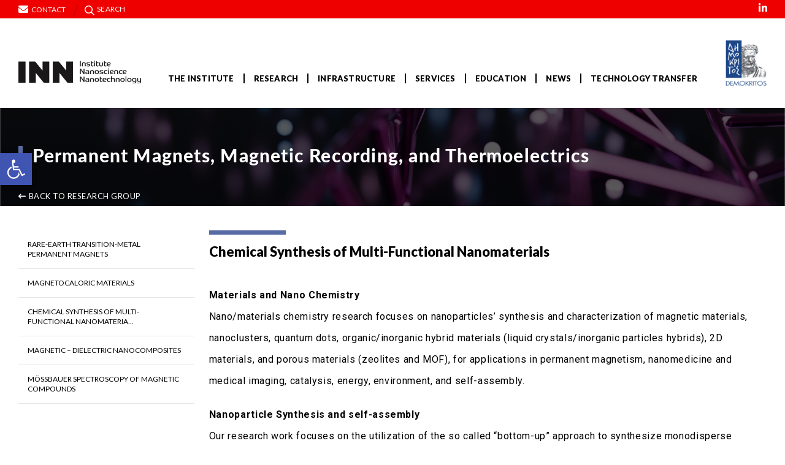

--- FILE ---
content_type: text/html; charset=UTF-8
request_url: https://inn.demokritos.gr/activity/chemical-synthesis-of-multi-functional-nanomaterials/
body_size: 22514
content:


<!doctype html>
<html lang="en-US">
<head>
    <meta name="domain" content="https://inn.demokritos.gr">
    <meta charset="utf-8">
    <!-- Force IE to use the latest rendering engine available -->
    <meta http-equiv="X-UA-Compatible" content="IE=edge">
    <!-- Mobile Meta -->
    <meta name="viewport" content="width=device-width, initial-scale=1.0">
    <link rel="preconnect" href="https://fonts.gstatic.com">
    <link href="https://fonts.googleapis.com/css2?family=Roboto:ital,wght@0,400;0,700;1,400&display=swap"
          rel="stylesheet">
    <link rel="stylesheet" href="https://use.typekit.net/nld3ell.css">
        <title>Chemical Synthesis of Multi-Functional Nanomaterials - INN</title>

            <link rel="icon" href="https://inn.demokritos.gr/wp-content/themes/inn/favicon.ico">
        <meta name='robots' content='max-image-preview:large' />
<link rel='dns-prefetch' href='//fonts.googleapis.com' />
<link rel='dns-prefetch' href='//s.w.org' />
		<script type="text/javascript">
			window._wpemojiSettings = {"baseUrl":"https:\/\/s.w.org\/images\/core\/emoji\/13.1.0\/72x72\/","ext":".png","svgUrl":"https:\/\/s.w.org\/images\/core\/emoji\/13.1.0\/svg\/","svgExt":".svg","source":{"concatemoji":"https:\/\/inn.demokritos.gr\/wp-includes\/js\/wp-emoji-release.min.js?ver=5.8.1"}};
			!function(e,a,t){var n,r,o,i=a.createElement("canvas"),p=i.getContext&&i.getContext("2d");function s(e,t){var a=String.fromCharCode;p.clearRect(0,0,i.width,i.height),p.fillText(a.apply(this,e),0,0);e=i.toDataURL();return p.clearRect(0,0,i.width,i.height),p.fillText(a.apply(this,t),0,0),e===i.toDataURL()}function c(e){var t=a.createElement("script");t.src=e,t.defer=t.type="text/javascript",a.getElementsByTagName("head")[0].appendChild(t)}for(o=Array("flag","emoji"),t.supports={everything:!0,everythingExceptFlag:!0},r=0;r<o.length;r++)t.supports[o[r]]=function(e){if(!p||!p.fillText)return!1;switch(p.textBaseline="top",p.font="600 32px Arial",e){case"flag":return s([127987,65039,8205,9895,65039],[127987,65039,8203,9895,65039])?!1:!s([55356,56826,55356,56819],[55356,56826,8203,55356,56819])&&!s([55356,57332,56128,56423,56128,56418,56128,56421,56128,56430,56128,56423,56128,56447],[55356,57332,8203,56128,56423,8203,56128,56418,8203,56128,56421,8203,56128,56430,8203,56128,56423,8203,56128,56447]);case"emoji":return!s([10084,65039,8205,55357,56613],[10084,65039,8203,55357,56613])}return!1}(o[r]),t.supports.everything=t.supports.everything&&t.supports[o[r]],"flag"!==o[r]&&(t.supports.everythingExceptFlag=t.supports.everythingExceptFlag&&t.supports[o[r]]);t.supports.everythingExceptFlag=t.supports.everythingExceptFlag&&!t.supports.flag,t.DOMReady=!1,t.readyCallback=function(){t.DOMReady=!0},t.supports.everything||(n=function(){t.readyCallback()},a.addEventListener?(a.addEventListener("DOMContentLoaded",n,!1),e.addEventListener("load",n,!1)):(e.attachEvent("onload",n),a.attachEvent("onreadystatechange",function(){"complete"===a.readyState&&t.readyCallback()})),(n=t.source||{}).concatemoji?c(n.concatemoji):n.wpemoji&&n.twemoji&&(c(n.twemoji),c(n.wpemoji)))}(window,document,window._wpemojiSettings);
		</script>
		<style type="text/css">
img.wp-smiley,
img.emoji {
	display: inline !important;
	border: none !important;
	box-shadow: none !important;
	height: 1em !important;
	width: 1em !important;
	margin: 0 .07em !important;
	vertical-align: -0.1em !important;
	background: none !important;
	padding: 0 !important;
}
</style>
	<link rel='stylesheet' id='wp-block-library-css'  href='https://inn.demokritos.gr/wp-includes/css/dist/block-library/style.min.css?ver=5.8.1' type='text/css' media='all' />
<link rel='stylesheet' id='pl-style-css'  href='https://inn.demokritos.gr/wp-content/plugins/page-loader/assets/css/style.css?ver=5.8.1' type='text/css' media='all' />
<link rel='stylesheet' id='dashicons-css'  href='https://inn.demokritos.gr/wp-includes/css/dashicons.min.css?ver=5.8.1' type='text/css' media='all' />
<link rel='stylesheet' id='wpmm_fontawesome_css-css'  href='https://inn.demokritos.gr/wp-content/plugins/wp-megamenu/assets/font-awesome-4.7.0/css/font-awesome.min.css?ver=4.7.0' type='text/css' media='all' />
<link rel='stylesheet' id='wpmm_icofont_css-css'  href='https://inn.demokritos.gr/wp-content/plugins/wp-megamenu/assets/icofont/icofont.min.css?ver=1.0.1' type='text/css' media='all' />
<link rel='stylesheet' id='wpmm_css-css'  href='https://inn.demokritos.gr/wp-content/plugins/wp-megamenu/assets/css/wpmm.css?ver=1.4.2' type='text/css' media='all' />
<link rel='stylesheet' id='wp_megamenu_generated_css-css'  href='https://inn.demokritos.gr/wp-content/uploads/wp-megamenu/wp-megamenu.css?ver=1.4.2' type='text/css' media='all' />
<link rel='stylesheet' id='featuresbox_css-css'  href='https://inn.demokritos.gr/wp-content/plugins/wp-megamenu/addons/wpmm-featuresbox/wpmm-featuresbox.css?ver=1' type='text/css' media='all' />
<link rel='stylesheet' id='postgrid_css-css'  href='https://inn.demokritos.gr/wp-content/plugins/wp-megamenu/addons/wpmm-gridpost/wpmm-gridpost.css?ver=1' type='text/css' media='all' />
<link rel='stylesheet' id='bootstrap-css-css'  href='https://inn.demokritos.gr/wp-content/themes/inn/assets/bootstrap/css/bootstrap5.min.css?ver=%205.0.2' type='text/css' media='all' />
<link rel='stylesheet' id='slick-css-css'  href='https://inn.demokritos.gr/wp-content/themes/inn/assets/css/slick.css?ver=1.4.1' type='text/css' media='all' />
<link rel='stylesheet' id='select2-css'  href='https://inn.demokritos.gr/wp-content/themes/inn/assets/css/select2.min.css?ver=4.0.1' type='text/css' media='all' />
<link rel='stylesheet' id='style-css-css'  href='https://inn.demokritos.gr/wp-content/themes/inn/assets/css/main.css?ver=2.1.0' type='text/css' media='all' />
<link rel='stylesheet' id='lightgallery-css'  href='https://inn.demokritos.gr/wp-content/themes/inn/assets/css/lightgallery.css?ver=2.1.6' type='text/css' media='all' />
<link rel='stylesheet' id='fontawesome-css'  href='https://inn.demokritos.gr/wp-content/themes/inn/assets/css/fontawesome.css?ver=6.0.0' type='text/css' media='all' />
<link rel='stylesheet' id='activity-css'  href='https://inn.demokritos.gr/wp-content/themes/inn/assets/css/single-activity.css?ver=2.1.0' type='text/css' media='all' />
<link rel='stylesheet' id='pojo-a11y-css'  href='https://inn.demokritos.gr/wp-content/plugins/pojo-accessibility/assets/css/style.min.css?ver=1.0.0' type='text/css' media='all' />
<link rel='stylesheet' id='poppins-css'  href='//fonts.googleapis.com/css?family=Poppins%3A100%2C100italic%2C200%2C200italic%2C300%2C300italic%2Cregular%2Citalic%2C500%2C500italic%2C600%2C600italic%2C700%2C700italic%2C800%2C800italic%2C900%2C900italic&#038;ver=1.4.2' type='text/css' media='all' />
<link rel='stylesheet' id='open-sans-css'  href='https://fonts.googleapis.com/css?family=Open+Sans%3A300italic%2C400italic%2C600italic%2C300%2C400%2C600&#038;subset=latin%2Clatin-ext&#038;display=fallback&#038;ver=5.8.1' type='text/css' media='all' />
<link rel='stylesheet' id='lato-css'  href='//fonts.googleapis.com/css?family=Lato%3A100%2C100italic%2C300%2C300italic%2Cregular%2Citalic%2C700%2C700italic%2C900%2C900italic&#038;ver=1.4.2' type='text/css' media='all' />
<script type='text/javascript' src='https://inn.demokritos.gr/wp-includes/js/jquery/jquery.min.js?ver=3.6.0' id='jquery-core-js'></script>
<script type='text/javascript' src='https://inn.demokritos.gr/wp-includes/js/jquery/jquery-migrate.min.js?ver=3.3.2' id='jquery-migrate-js'></script>
<script type='text/javascript' src='https://inn.demokritos.gr/wp-content/plugins/page-loader/assets/js/script.js?ver=5.8.1' id='pl-script-js'></script>
<script type='text/javascript' src='https://inn.demokritos.gr/wp-content/plugins/wp-megamenu/addons/wpmm-featuresbox/wpmm-featuresbox.js?ver=1' id='featuresbox-style-js'></script>
<script type='text/javascript' id='postgrid-style-js-extra'>
/* <![CDATA[ */
var postgrid_ajax_load = {"ajax_url":"https:\/\/inn.demokritos.gr\/wp-admin\/admin-ajax.php","redirecturl":"https:\/\/inn.demokritos.gr\/"};
/* ]]> */
</script>
<script type='text/javascript' src='https://inn.demokritos.gr/wp-content/plugins/wp-megamenu/addons/wpmm-gridpost/wpmm-gridpost.js?ver=1' id='postgrid-style-js'></script>
<link rel="https://api.w.org/" href="https://inn.demokritos.gr/wp-json/" /><link rel="alternate" type="application/json" href="https://inn.demokritos.gr/wp-json/wp/v2/activity/11497" /><link rel="EditURI" type="application/rsd+xml" title="RSD" href="https://inn.demokritos.gr/xmlrpc.php?rsd" />
<link rel="wlwmanifest" type="application/wlwmanifest+xml" href="https://inn.demokritos.gr/wp-includes/wlwmanifest.xml" /> 
<link rel="canonical" href="https://inn.demokritos.gr/activity/chemical-synthesis-of-multi-functional-nanomaterials/" />
<link rel='shortlink' href='https://inn.demokritos.gr/?p=11497' />
<link rel="alternate" type="application/json+oembed" href="https://inn.demokritos.gr/wp-json/oembed/1.0/embed?url=https%3A%2F%2Finn.demokritos.gr%2Factivity%2Fchemical-synthesis-of-multi-functional-nanomaterials%2F" />
<link rel="alternate" type="text/xml+oembed" href="https://inn.demokritos.gr/wp-json/oembed/1.0/embed?url=https%3A%2F%2Finn.demokritos.gr%2Factivity%2Fchemical-synthesis-of-multi-functional-nanomaterials%2F&#038;format=xml" />
<style>.wp-megamenu-wrap &gt; ul.wp-megamenu &gt; li.wpmm_mega_menu &gt; .wpmm-strees-row-container 
                        &gt; ul.wp-megamenu-sub-menu { width: 100% !important;}.wp-megamenu &gt; li.wp-megamenu-item-33.wpmm-item-fixed-width  &gt; ul.wp-megamenu-sub-menu { width: 100% !important;}.wpmm-nav-wrap ul.wp-megamenu&gt;li ul.wp-megamenu-sub-menu #wp-megamenu-item-33&gt;a { }.wpmm-nav-wrap .wp-megamenu&gt;li&gt;ul.wp-megamenu-sub-menu li#wp-megamenu-item-33&gt;a { }li#wp-megamenu-item-33&gt; ul ul ul&gt; li { width: 100%; display: inline-block;} li#wp-megamenu-item-33 a { }#wp-megamenu-item-33&gt; .wp-megamenu-sub-menu { }.wp-megamenu-wrap &gt; ul.wp-megamenu &gt; li.wpmm_mega_menu &gt; .wpmm-strees-row-container 
                        &gt; ul.wp-megamenu-sub-menu { width: 7000px !important;}.wp-megamenu &gt; li.wp-megamenu-item-326.wpmm-item-fixed-width  &gt; ul.wp-megamenu-sub-menu { width: 7000px !important;left: calc(100% - 3500px - 20px) !important}.wpmm-nav-wrap ul.wp-megamenu&gt;li ul.wp-megamenu-sub-menu #wp-megamenu-item-326&gt;a { }.wpmm-nav-wrap .wp-megamenu&gt;li&gt;ul.wp-megamenu-sub-menu li#wp-megamenu-item-326&gt;a { }li#wp-megamenu-item-326&gt; ul ul ul&gt; li { width: 100%; display: inline-block;} li#wp-megamenu-item-326 a { }#wp-megamenu-item-326&gt; .wp-megamenu-sub-menu { }.wp-megamenu-wrap &gt; ul.wp-megamenu &gt; li.wpmm_mega_menu &gt; .wpmm-strees-row-container 
                        &gt; ul.wp-megamenu-sub-menu { width: 100% !important;}.wp-megamenu &gt; li.wp-megamenu-item-36.wpmm-item-fixed-width  &gt; ul.wp-megamenu-sub-menu { width: 100% !important;}.wpmm-nav-wrap ul.wp-megamenu&gt;li ul.wp-megamenu-sub-menu #wp-megamenu-item-36&gt;a { }.wpmm-nav-wrap .wp-megamenu&gt;li&gt;ul.wp-megamenu-sub-menu li#wp-megamenu-item-36&gt;a { }li#wp-megamenu-item-36&gt; ul ul ul&gt; li { width: 100%; display: inline-block;} li#wp-megamenu-item-36 a { }#wp-megamenu-item-36&gt; .wp-megamenu-sub-menu { }.wp-megamenu-wrap &gt; ul.wp-megamenu &gt; li.wpmm_mega_menu &gt; .wpmm-strees-row-container 
                        &gt; ul.wp-megamenu-sub-menu { width: 100% !important;}.wp-megamenu &gt; li.wp-megamenu-item-361.wpmm-item-fixed-width  &gt; ul.wp-megamenu-sub-menu { width: 100% !important;}.wpmm-nav-wrap ul.wp-megamenu&gt;li ul.wp-megamenu-sub-menu #wp-megamenu-item-361&gt;a { }.wpmm-nav-wrap .wp-megamenu&gt;li&gt;ul.wp-megamenu-sub-menu li#wp-megamenu-item-361&gt;a { }li#wp-megamenu-item-361&gt; ul ul ul&gt; li { width: 100%; display: inline-block;} li#wp-megamenu-item-361 a { }#wp-megamenu-item-361&gt; .wp-megamenu-sub-menu { }.wp-megamenu-wrap &gt; ul.wp-megamenu &gt; li.wpmm_mega_menu &gt; .wpmm-strees-row-container 
                        &gt; ul.wp-megamenu-sub-menu { width: 100% !important;}.wp-megamenu &gt; li.wp-megamenu-item-125.wpmm-item-fixed-width  &gt; ul.wp-megamenu-sub-menu { width: 100% !important;}.wpmm-nav-wrap ul.wp-megamenu&gt;li ul.wp-megamenu-sub-menu #wp-megamenu-item-125&gt;a { }.wpmm-nav-wrap .wp-megamenu&gt;li&gt;ul.wp-megamenu-sub-menu li#wp-megamenu-item-125&gt;a { }li#wp-megamenu-item-125&gt; ul ul ul&gt; li { width: 100%; display: inline-block;} li#wp-megamenu-item-125 a { }#wp-megamenu-item-125&gt; .wp-megamenu-sub-menu { }.wp-megamenu-wrap &gt; ul.wp-megamenu &gt; li.wpmm_mega_menu &gt; .wpmm-strees-row-container 
                        &gt; ul.wp-megamenu-sub-menu { width: 100% !important;}.wp-megamenu &gt; li.wp-megamenu-item-694.wpmm-item-fixed-width  &gt; ul.wp-megamenu-sub-menu { width: 100% !important;}.wpmm-nav-wrap ul.wp-megamenu&gt;li ul.wp-megamenu-sub-menu #wp-megamenu-item-694&gt;a { }.wpmm-nav-wrap .wp-megamenu&gt;li&gt;ul.wp-megamenu-sub-menu li#wp-megamenu-item-694&gt;a { }li#wp-megamenu-item-694&gt; ul ul ul&gt; li { width: 100%; display: inline-block;} li#wp-megamenu-item-694 a { }#wp-megamenu-item-694&gt; .wp-megamenu-sub-menu { }.wp-megamenu-wrap &gt; ul.wp-megamenu &gt; li.wpmm_mega_menu &gt; .wpmm-strees-row-container 
                        &gt; ul.wp-megamenu-sub-menu { width: 100% !important;}.wp-megamenu &gt; li.wp-megamenu-item-695.wpmm-item-fixed-width  &gt; ul.wp-megamenu-sub-menu { width: 100% !important;}.wpmm-nav-wrap ul.wp-megamenu&gt;li ul.wp-megamenu-sub-menu #wp-megamenu-item-695&gt;a { }.wpmm-nav-wrap .wp-megamenu&gt;li&gt;ul.wp-megamenu-sub-menu li#wp-megamenu-item-695&gt;a { }li#wp-megamenu-item-695&gt; ul ul ul&gt; li { width: 100%; display: inline-block;} li#wp-megamenu-item-695 a { }#wp-megamenu-item-695&gt; .wp-megamenu-sub-menu { }.wp-megamenu-wrap &gt; ul.wp-megamenu &gt; li.wpmm_mega_menu &gt; .wpmm-strees-row-container 
                        &gt; ul.wp-megamenu-sub-menu { width: 100% !important;}.wp-megamenu &gt; li.wp-megamenu-item-696.wpmm-item-fixed-width  &gt; ul.wp-megamenu-sub-menu { width: 100% !important;}.wpmm-nav-wrap ul.wp-megamenu&gt;li ul.wp-megamenu-sub-menu #wp-megamenu-item-696&gt;a { }.wpmm-nav-wrap .wp-megamenu&gt;li&gt;ul.wp-megamenu-sub-menu li#wp-megamenu-item-696&gt;a { }li#wp-megamenu-item-696&gt; ul ul ul&gt; li { width: 100%; display: inline-block;} li#wp-megamenu-item-696 a { }#wp-megamenu-item-696&gt; .wp-megamenu-sub-menu { }.wp-megamenu-wrap &gt; ul.wp-megamenu &gt; li.wpmm_mega_menu &gt; .wpmm-strees-row-container 
                        &gt; ul.wp-megamenu-sub-menu { width: 100% !important;}.wp-megamenu &gt; li.wp-megamenu-item-697.wpmm-item-fixed-width  &gt; ul.wp-megamenu-sub-menu { width: 100% !important;}.wpmm-nav-wrap ul.wp-megamenu&gt;li ul.wp-megamenu-sub-menu #wp-megamenu-item-697&gt;a { }.wpmm-nav-wrap .wp-megamenu&gt;li&gt;ul.wp-megamenu-sub-menu li#wp-megamenu-item-697&gt;a { }li#wp-megamenu-item-697&gt; ul ul ul&gt; li { width: 100%; display: inline-block;} li#wp-megamenu-item-697 a { }#wp-megamenu-item-697&gt; .wp-megamenu-sub-menu { }.wp-megamenu-wrap &gt; ul.wp-megamenu &gt; li.wpmm_mega_menu &gt; .wpmm-strees-row-container 
                        &gt; ul.wp-megamenu-sub-menu { width: 100% !important;}.wp-megamenu &gt; li.wp-megamenu-item-698.wpmm-item-fixed-width  &gt; ul.wp-megamenu-sub-menu { width: 100% !important;}.wpmm-nav-wrap ul.wp-megamenu&gt;li ul.wp-megamenu-sub-menu #wp-megamenu-item-698&gt;a { }.wpmm-nav-wrap .wp-megamenu&gt;li&gt;ul.wp-megamenu-sub-menu li#wp-megamenu-item-698&gt;a { }li#wp-megamenu-item-698&gt; ul ul ul&gt; li { width: 100%; display: inline-block;} li#wp-megamenu-item-698 a { }#wp-megamenu-item-698&gt; .wp-megamenu-sub-menu { }.wp-megamenu-wrap &gt; ul.wp-megamenu &gt; li.wpmm_mega_menu &gt; .wpmm-strees-row-container 
                        &gt; ul.wp-megamenu-sub-menu { width: 100% !important;}.wp-megamenu &gt; li.wp-megamenu-item-750.wpmm-item-fixed-width  &gt; ul.wp-megamenu-sub-menu { width: 100% !important;}.wpmm-nav-wrap ul.wp-megamenu&gt;li ul.wp-megamenu-sub-menu #wp-megamenu-item-750&gt;a { }.wpmm-nav-wrap .wp-megamenu&gt;li&gt;ul.wp-megamenu-sub-menu li#wp-megamenu-item-750&gt;a { }li#wp-megamenu-item-750&gt; ul ul ul&gt; li { width: 100%; display: inline-block;} li#wp-megamenu-item-750 a { }#wp-megamenu-item-750&gt; .wp-megamenu-sub-menu { }.wp-megamenu-wrap &gt; ul.wp-megamenu &gt; li.wpmm_mega_menu &gt; .wpmm-strees-row-container 
                        &gt; ul.wp-megamenu-sub-menu { width: 100% !important;}.wp-megamenu &gt; li.wp-megamenu-item-749.wpmm-item-fixed-width  &gt; ul.wp-megamenu-sub-menu { width: 100% !important;}.wpmm-nav-wrap ul.wp-megamenu&gt;li ul.wp-megamenu-sub-menu #wp-megamenu-item-749&gt;a { }.wpmm-nav-wrap .wp-megamenu&gt;li&gt;ul.wp-megamenu-sub-menu li#wp-megamenu-item-749&gt;a { }li#wp-megamenu-item-749&gt; ul ul ul&gt; li { width: 100%; display: inline-block;} li#wp-megamenu-item-749 a { }#wp-megamenu-item-749&gt; .wp-megamenu-sub-menu { }.wp-megamenu-wrap &gt; ul.wp-megamenu &gt; li.wpmm_mega_menu &gt; .wpmm-strees-row-container 
                        &gt; ul.wp-megamenu-sub-menu { width: 100% !important;}.wp-megamenu &gt; li.wp-megamenu-item-748.wpmm-item-fixed-width  &gt; ul.wp-megamenu-sub-menu { width: 100% !important;}.wpmm-nav-wrap ul.wp-megamenu&gt;li ul.wp-megamenu-sub-menu #wp-megamenu-item-748&gt;a { }.wpmm-nav-wrap .wp-megamenu&gt;li&gt;ul.wp-megamenu-sub-menu li#wp-megamenu-item-748&gt;a { }li#wp-megamenu-item-748&gt; ul ul ul&gt; li { width: 100%; display: inline-block;} li#wp-megamenu-item-748 a { }#wp-megamenu-item-748&gt; .wp-megamenu-sub-menu { }.wp-megamenu-wrap &gt; ul.wp-megamenu &gt; li.wpmm_mega_menu &gt; .wpmm-strees-row-container 
                        &gt; ul.wp-megamenu-sub-menu { width: 100% !important;}.wp-megamenu &gt; li.wp-megamenu-item-751.wpmm-item-fixed-width  &gt; ul.wp-megamenu-sub-menu { width: 100% !important;}.wpmm-nav-wrap ul.wp-megamenu&gt;li ul.wp-megamenu-sub-menu #wp-megamenu-item-751&gt;a { }.wpmm-nav-wrap .wp-megamenu&gt;li&gt;ul.wp-megamenu-sub-menu li#wp-megamenu-item-751&gt;a { }li#wp-megamenu-item-751&gt; ul ul ul&gt; li { width: 100%; display: inline-block;} li#wp-megamenu-item-751 a { }#wp-megamenu-item-751&gt; .wp-megamenu-sub-menu { }.wp-megamenu-wrap &gt; ul.wp-megamenu &gt; li.wpmm_mega_menu &gt; .wpmm-strees-row-container 
                        &gt; ul.wp-megamenu-sub-menu { width: 100% !important;}.wp-megamenu &gt; li.wp-megamenu-item-752.wpmm-item-fixed-width  &gt; ul.wp-megamenu-sub-menu { width: 100% !important;}.wpmm-nav-wrap ul.wp-megamenu&gt;li ul.wp-megamenu-sub-menu #wp-megamenu-item-752&gt;a { }.wpmm-nav-wrap .wp-megamenu&gt;li&gt;ul.wp-megamenu-sub-menu li#wp-megamenu-item-752&gt;a { }li#wp-megamenu-item-752&gt; ul ul ul&gt; li { width: 100%; display: inline-block;} li#wp-megamenu-item-752 a { }#wp-megamenu-item-752&gt; .wp-megamenu-sub-menu { }.wp-megamenu-wrap &gt; ul.wp-megamenu &gt; li.wpmm_mega_menu &gt; .wpmm-strees-row-container 
                        &gt; ul.wp-megamenu-sub-menu { width: 100% !important;}.wp-megamenu &gt; li.wp-megamenu-item-756.wpmm-item-fixed-width  &gt; ul.wp-megamenu-sub-menu { width: 100% !important;}.wpmm-nav-wrap ul.wp-megamenu&gt;li ul.wp-megamenu-sub-menu #wp-megamenu-item-756&gt;a { }.wpmm-nav-wrap .wp-megamenu&gt;li&gt;ul.wp-megamenu-sub-menu li#wp-megamenu-item-756&gt;a { }li#wp-megamenu-item-756&gt; ul ul ul&gt; li { width: 100%; display: inline-block;} li#wp-megamenu-item-756 a { }#wp-megamenu-item-756&gt; .wp-megamenu-sub-menu { }.wp-megamenu-wrap &gt; ul.wp-megamenu &gt; li.wpmm_mega_menu &gt; .wpmm-strees-row-container 
                        &gt; ul.wp-megamenu-sub-menu { width: 100% !important;}.wp-megamenu &gt; li.wp-megamenu-item-104.wpmm-item-fixed-width  &gt; ul.wp-megamenu-sub-menu { width: 100% !important;}.wpmm-nav-wrap ul.wp-megamenu&gt;li ul.wp-megamenu-sub-menu #wp-megamenu-item-104&gt;a { }.wpmm-nav-wrap .wp-megamenu&gt;li&gt;ul.wp-megamenu-sub-menu li#wp-megamenu-item-104&gt;a { }li#wp-megamenu-item-104&gt; ul ul ul&gt; li { width: 100%; display: inline-block;} li#wp-megamenu-item-104 a { }#wp-megamenu-item-104&gt; .wp-megamenu-sub-menu { }.wp-megamenu-wrap &gt; ul.wp-megamenu &gt; li.wpmm_mega_menu &gt; .wpmm-strees-row-container 
                        &gt; ul.wp-megamenu-sub-menu { width: 100% !important;}.wp-megamenu &gt; li.wp-megamenu-item-101.wpmm-item-fixed-width  &gt; ul.wp-megamenu-sub-menu { width: 100% !important;}.wpmm-nav-wrap ul.wp-megamenu&gt;li ul.wp-megamenu-sub-menu #wp-megamenu-item-101&gt;a { }.wpmm-nav-wrap .wp-megamenu&gt;li&gt;ul.wp-megamenu-sub-menu li#wp-megamenu-item-101&gt;a { }li#wp-megamenu-item-101&gt; ul ul ul&gt; li { width: 100%; display: inline-block;} li#wp-megamenu-item-101 a { }#wp-megamenu-item-101&gt; .wp-megamenu-sub-menu { }.wp-megamenu-wrap &gt; ul.wp-megamenu &gt; li.wpmm_mega_menu &gt; .wpmm-strees-row-container 
                        &gt; ul.wp-megamenu-sub-menu { width: 100% !important;}.wp-megamenu &gt; li.wp-megamenu-item-102.wpmm-item-fixed-width  &gt; ul.wp-megamenu-sub-menu { width: 100% !important;}.wpmm-nav-wrap ul.wp-megamenu&gt;li ul.wp-megamenu-sub-menu #wp-megamenu-item-102&gt;a { }.wpmm-nav-wrap .wp-megamenu&gt;li&gt;ul.wp-megamenu-sub-menu li#wp-megamenu-item-102&gt;a { }li#wp-megamenu-item-102&gt; ul ul ul&gt; li { width: 100%; display: inline-block;} li#wp-megamenu-item-102 a { }#wp-megamenu-item-102&gt; .wp-megamenu-sub-menu { }.wp-megamenu-wrap &gt; ul.wp-megamenu &gt; li.wpmm_mega_menu &gt; .wpmm-strees-row-container 
                        &gt; ul.wp-megamenu-sub-menu { width: 100% !important;}.wp-megamenu &gt; li.wp-megamenu-item-103.wpmm-item-fixed-width  &gt; ul.wp-megamenu-sub-menu { width: 100% !important;}.wpmm-nav-wrap ul.wp-megamenu&gt;li ul.wp-megamenu-sub-menu #wp-megamenu-item-103&gt;a { }.wpmm-nav-wrap .wp-megamenu&gt;li&gt;ul.wp-megamenu-sub-menu li#wp-megamenu-item-103&gt;a { }li#wp-megamenu-item-103&gt; ul ul ul&gt; li { width: 100%; display: inline-block;} li#wp-megamenu-item-103 a { }#wp-megamenu-item-103&gt; .wp-megamenu-sub-menu { }.wp-megamenu-wrap &gt; ul.wp-megamenu &gt; li.wpmm_mega_menu &gt; .wpmm-strees-row-container 
                        &gt; ul.wp-megamenu-sub-menu { width: 100% !important;}.wp-megamenu &gt; li.wp-megamenu-item-106.wpmm-item-fixed-width  &gt; ul.wp-megamenu-sub-menu { width: 100% !important;}.wpmm-nav-wrap ul.wp-megamenu&gt;li ul.wp-megamenu-sub-menu #wp-megamenu-item-106&gt;a { }.wpmm-nav-wrap .wp-megamenu&gt;li&gt;ul.wp-megamenu-sub-menu li#wp-megamenu-item-106&gt;a { }li#wp-megamenu-item-106&gt; ul ul ul&gt; li { width: 100%; display: inline-block;} li#wp-megamenu-item-106 a { }#wp-megamenu-item-106&gt; .wp-megamenu-sub-menu { }.wp-megamenu-wrap &gt; ul.wp-megamenu &gt; li.wpmm_mega_menu &gt; .wpmm-strees-row-container 
                        &gt; ul.wp-megamenu-sub-menu { width: 100% !important;}.wp-megamenu &gt; li.wp-megamenu-item-105.wpmm-item-fixed-width  &gt; ul.wp-megamenu-sub-menu { width: 100% !important;}.wpmm-nav-wrap ul.wp-megamenu&gt;li ul.wp-megamenu-sub-menu #wp-megamenu-item-105&gt;a { }.wpmm-nav-wrap .wp-megamenu&gt;li&gt;ul.wp-megamenu-sub-menu li#wp-megamenu-item-105&gt;a { }li#wp-megamenu-item-105&gt; ul ul ul&gt; li { width: 100%; display: inline-block;} li#wp-megamenu-item-105 a { }#wp-megamenu-item-105&gt; .wp-megamenu-sub-menu { }.wp-megamenu-wrap &gt; ul.wp-megamenu &gt; li.wpmm_mega_menu &gt; .wpmm-strees-row-container 
                        &gt; ul.wp-megamenu-sub-menu { width: 100% !important;}.wp-megamenu &gt; li.wp-megamenu-item-759.wpmm-item-fixed-width  &gt; ul.wp-megamenu-sub-menu { width: 100% !important;}.wpmm-nav-wrap ul.wp-megamenu&gt;li ul.wp-megamenu-sub-menu #wp-megamenu-item-759&gt;a { }.wpmm-nav-wrap .wp-megamenu&gt;li&gt;ul.wp-megamenu-sub-menu li#wp-megamenu-item-759&gt;a { }li#wp-megamenu-item-759&gt; ul ul ul&gt; li { width: 100%; display: inline-block;} li#wp-megamenu-item-759 a { }#wp-megamenu-item-759&gt; .wp-megamenu-sub-menu { }.wp-megamenu-wrap &gt; ul.wp-megamenu &gt; li.wpmm_mega_menu &gt; .wpmm-strees-row-container 
                        &gt; ul.wp-megamenu-sub-menu { width: 100% !important;}.wp-megamenu &gt; li.wp-megamenu-item-776.wpmm-item-fixed-width  &gt; ul.wp-megamenu-sub-menu { width: 100% !important;}.wpmm-nav-wrap ul.wp-megamenu&gt;li ul.wp-megamenu-sub-menu #wp-megamenu-item-776&gt;a { }.wpmm-nav-wrap .wp-megamenu&gt;li&gt;ul.wp-megamenu-sub-menu li#wp-megamenu-item-776&gt;a { }li#wp-megamenu-item-776&gt; ul ul ul&gt; li { width: 100%; display: inline-block;} li#wp-megamenu-item-776 a { }#wp-megamenu-item-776&gt; .wp-megamenu-sub-menu { }.wp-megamenu-wrap &gt; ul.wp-megamenu &gt; li.wpmm_mega_menu &gt; .wpmm-strees-row-container 
                        &gt; ul.wp-megamenu-sub-menu { width: 100% !important;}.wp-megamenu &gt; li.wp-megamenu-item-777.wpmm-item-fixed-width  &gt; ul.wp-megamenu-sub-menu { width: 100% !important;}.wpmm-nav-wrap ul.wp-megamenu&gt;li ul.wp-megamenu-sub-menu #wp-megamenu-item-777&gt;a { }.wpmm-nav-wrap .wp-megamenu&gt;li&gt;ul.wp-megamenu-sub-menu li#wp-megamenu-item-777&gt;a { }li#wp-megamenu-item-777&gt; ul ul ul&gt; li { width: 100%; display: inline-block;} li#wp-megamenu-item-777 a { }#wp-megamenu-item-777&gt; .wp-megamenu-sub-menu { }.wp-megamenu-wrap &gt; ul.wp-megamenu &gt; li.wpmm_mega_menu &gt; .wpmm-strees-row-container 
                        &gt; ul.wp-megamenu-sub-menu { width: 100% !important;}.wp-megamenu &gt; li.wp-megamenu-item-933.wpmm-item-fixed-width  &gt; ul.wp-megamenu-sub-menu { width: 100% !important;}.wpmm-nav-wrap ul.wp-megamenu&gt;li ul.wp-megamenu-sub-menu #wp-megamenu-item-933&gt;a { }.wpmm-nav-wrap .wp-megamenu&gt;li&gt;ul.wp-megamenu-sub-menu li#wp-megamenu-item-933&gt;a { }li#wp-megamenu-item-933&gt; ul ul ul&gt; li { width: 100%; display: inline-block;} li#wp-megamenu-item-933 a { }#wp-megamenu-item-933&gt; .wp-megamenu-sub-menu { }.wp-megamenu-wrap &gt; ul.wp-megamenu &gt; li.wpmm_mega_menu &gt; .wpmm-strees-row-container 
                        &gt; ul.wp-megamenu-sub-menu { width: 100% !important;}.wp-megamenu &gt; li.wp-megamenu-item-946.wpmm-item-fixed-width  &gt; ul.wp-megamenu-sub-menu { width: 100% !important;}.wpmm-nav-wrap ul.wp-megamenu&gt;li ul.wp-megamenu-sub-menu #wp-megamenu-item-946&gt;a { }.wpmm-nav-wrap .wp-megamenu&gt;li&gt;ul.wp-megamenu-sub-menu li#wp-megamenu-item-946&gt;a { }li#wp-megamenu-item-946&gt; ul ul ul&gt; li { width: 100%; display: inline-block;} li#wp-megamenu-item-946 a { }#wp-megamenu-item-946&gt; .wp-megamenu-sub-menu { }.wp-megamenu-wrap &gt; ul.wp-megamenu &gt; li.wpmm_mega_menu &gt; .wpmm-strees-row-container 
                        &gt; ul.wp-megamenu-sub-menu { width: 100% !important;}.wp-megamenu &gt; li.wp-megamenu-item-947.wpmm-item-fixed-width  &gt; ul.wp-megamenu-sub-menu { width: 100% !important;}.wpmm-nav-wrap ul.wp-megamenu&gt;li ul.wp-megamenu-sub-menu #wp-megamenu-item-947&gt;a { }.wpmm-nav-wrap .wp-megamenu&gt;li&gt;ul.wp-megamenu-sub-menu li#wp-megamenu-item-947&gt;a { }li#wp-megamenu-item-947&gt; ul ul ul&gt; li { width: 100%; display: inline-block;} li#wp-megamenu-item-947 a { }#wp-megamenu-item-947&gt; .wp-megamenu-sub-menu { }.wp-megamenu-wrap &gt; ul.wp-megamenu &gt; li.wpmm_mega_menu &gt; .wpmm-strees-row-container 
                        &gt; ul.wp-megamenu-sub-menu { width: 100% !important;}.wp-megamenu &gt; li.wp-megamenu-item-948.wpmm-item-fixed-width  &gt; ul.wp-megamenu-sub-menu { width: 100% !important;}.wpmm-nav-wrap ul.wp-megamenu&gt;li ul.wp-megamenu-sub-menu #wp-megamenu-item-948&gt;a { }.wpmm-nav-wrap .wp-megamenu&gt;li&gt;ul.wp-megamenu-sub-menu li#wp-megamenu-item-948&gt;a { }li#wp-megamenu-item-948&gt; ul ul ul&gt; li { width: 100%; display: inline-block;} li#wp-megamenu-item-948 a { }#wp-megamenu-item-948&gt; .wp-megamenu-sub-menu { }.wp-megamenu-wrap &gt; ul.wp-megamenu &gt; li.wpmm_mega_menu &gt; .wpmm-strees-row-container 
                        &gt; ul.wp-megamenu-sub-menu { width: 100% !important;}.wp-megamenu &gt; li.wp-megamenu-item-950.wpmm-item-fixed-width  &gt; ul.wp-megamenu-sub-menu { width: 100% !important;}.wpmm-nav-wrap ul.wp-megamenu&gt;li ul.wp-megamenu-sub-menu #wp-megamenu-item-950&gt;a { }.wpmm-nav-wrap .wp-megamenu&gt;li&gt;ul.wp-megamenu-sub-menu li#wp-megamenu-item-950&gt;a { }li#wp-megamenu-item-950&gt; ul ul ul&gt; li { width: 100%; display: inline-block;} li#wp-megamenu-item-950 a { }#wp-megamenu-item-950&gt; .wp-megamenu-sub-menu { }.wp-megamenu-wrap &gt; ul.wp-megamenu &gt; li.wpmm_mega_menu &gt; .wpmm-strees-row-container 
                        &gt; ul.wp-megamenu-sub-menu { width: 100% !important;}.wp-megamenu &gt; li.wp-megamenu-item-951.wpmm-item-fixed-width  &gt; ul.wp-megamenu-sub-menu { width: 100% !important;}.wpmm-nav-wrap ul.wp-megamenu&gt;li ul.wp-megamenu-sub-menu #wp-megamenu-item-951&gt;a { }.wpmm-nav-wrap .wp-megamenu&gt;li&gt;ul.wp-megamenu-sub-menu li#wp-megamenu-item-951&gt;a { }li#wp-megamenu-item-951&gt; ul ul ul&gt; li { width: 100%; display: inline-block;} li#wp-megamenu-item-951 a { }#wp-megamenu-item-951&gt; .wp-megamenu-sub-menu { }.wp-megamenu-wrap &gt; ul.wp-megamenu &gt; li.wpmm_mega_menu &gt; .wpmm-strees-row-container 
                        &gt; ul.wp-megamenu-sub-menu { width: 100% !important;}.wp-megamenu &gt; li.wp-megamenu-item-2671.wpmm-item-fixed-width  &gt; ul.wp-megamenu-sub-menu { width: 100% !important;}.wpmm-nav-wrap ul.wp-megamenu&gt;li ul.wp-megamenu-sub-menu #wp-megamenu-item-2671&gt;a { }.wpmm-nav-wrap .wp-megamenu&gt;li&gt;ul.wp-megamenu-sub-menu li#wp-megamenu-item-2671&gt;a { }li#wp-megamenu-item-2671&gt; ul ul ul&gt; li { width: 100%; display: inline-block;} li#wp-megamenu-item-2671 a { }#wp-megamenu-item-2671&gt; .wp-megamenu-sub-menu { }.wp-megamenu-wrap &gt; ul.wp-megamenu &gt; li.wpmm_mega_menu &gt; .wpmm-strees-row-container 
                        &gt; ul.wp-megamenu-sub-menu { width: 100% !important;}.wp-megamenu &gt; li.wp-megamenu-item-2670.wpmm-item-fixed-width  &gt; ul.wp-megamenu-sub-menu { width: 100% !important;}.wpmm-nav-wrap ul.wp-megamenu&gt;li ul.wp-megamenu-sub-menu #wp-megamenu-item-2670&gt;a { }.wpmm-nav-wrap .wp-megamenu&gt;li&gt;ul.wp-megamenu-sub-menu li#wp-megamenu-item-2670&gt;a { }li#wp-megamenu-item-2670&gt; ul ul ul&gt; li { width: 100%; display: inline-block;} li#wp-megamenu-item-2670 a { }#wp-megamenu-item-2670&gt; .wp-megamenu-sub-menu { }.wp-megamenu-wrap &gt; ul.wp-megamenu &gt; li.wpmm_mega_menu &gt; .wpmm-strees-row-container 
                        &gt; ul.wp-megamenu-sub-menu { width: 100% !important;}.wp-megamenu &gt; li.wp-megamenu-item-162.wpmm-item-fixed-width  &gt; ul.wp-megamenu-sub-menu { width: 100% !important;}.wpmm-nav-wrap ul.wp-megamenu&gt;li ul.wp-megamenu-sub-menu #wp-megamenu-item-162&gt;a { }.wpmm-nav-wrap .wp-megamenu&gt;li&gt;ul.wp-megamenu-sub-menu li#wp-megamenu-item-162&gt;a { }li#wp-megamenu-item-162&gt; ul ul ul&gt; li { width: 100%; display: inline-block;} li#wp-megamenu-item-162 a { }#wp-megamenu-item-162&gt; .wp-megamenu-sub-menu { }.wp-megamenu-wrap &gt; ul.wp-megamenu &gt; li.wpmm_mega_menu &gt; .wpmm-strees-row-container 
                        &gt; ul.wp-megamenu-sub-menu { width: 100% !important;}.wp-megamenu &gt; li.wp-megamenu-item-165.wpmm-item-fixed-width  &gt; ul.wp-megamenu-sub-menu { width: 100% !important;}.wpmm-nav-wrap ul.wp-megamenu&gt;li ul.wp-megamenu-sub-menu #wp-megamenu-item-165&gt;a { }.wpmm-nav-wrap .wp-megamenu&gt;li&gt;ul.wp-megamenu-sub-menu li#wp-megamenu-item-165&gt;a { }li#wp-megamenu-item-165&gt; ul ul ul&gt; li { width: 100%; display: inline-block;} li#wp-megamenu-item-165 a { }#wp-megamenu-item-165&gt; .wp-megamenu-sub-menu { }.wp-megamenu-wrap &gt; ul.wp-megamenu &gt; li.wpmm_mega_menu &gt; .wpmm-strees-row-container 
                        &gt; ul.wp-megamenu-sub-menu { width: 100% !important;}.wp-megamenu &gt; li.wp-megamenu-item-166.wpmm-item-fixed-width  &gt; ul.wp-megamenu-sub-menu { width: 100% !important;}.wpmm-nav-wrap ul.wp-megamenu&gt;li ul.wp-megamenu-sub-menu #wp-megamenu-item-166&gt;a { }.wpmm-nav-wrap .wp-megamenu&gt;li&gt;ul.wp-megamenu-sub-menu li#wp-megamenu-item-166&gt;a { }li#wp-megamenu-item-166&gt; ul ul ul&gt; li { width: 100%; display: inline-block;} li#wp-megamenu-item-166 a { }#wp-megamenu-item-166&gt; .wp-megamenu-sub-menu { }.wp-megamenu-wrap &gt; ul.wp-megamenu &gt; li.wpmm_mega_menu &gt; .wpmm-strees-row-container 
                        &gt; ul.wp-megamenu-sub-menu { width: 100% !important;}.wp-megamenu &gt; li.wp-megamenu-item-163.wpmm-item-fixed-width  &gt; ul.wp-megamenu-sub-menu { width: 100% !important;}.wpmm-nav-wrap ul.wp-megamenu&gt;li ul.wp-megamenu-sub-menu #wp-megamenu-item-163&gt;a { }.wpmm-nav-wrap .wp-megamenu&gt;li&gt;ul.wp-megamenu-sub-menu li#wp-megamenu-item-163&gt;a { }li#wp-megamenu-item-163&gt; ul ul ul&gt; li { width: 100%; display: inline-block;} li#wp-megamenu-item-163 a { }#wp-megamenu-item-163&gt; .wp-megamenu-sub-menu { }.wp-megamenu-wrap &gt; ul.wp-megamenu &gt; li.wpmm_mega_menu &gt; .wpmm-strees-row-container 
                        &gt; ul.wp-megamenu-sub-menu { width: 100% !important;}.wp-megamenu &gt; li.wp-megamenu-item-164.wpmm-item-fixed-width  &gt; ul.wp-megamenu-sub-menu { width: 100% !important;}.wpmm-nav-wrap ul.wp-megamenu&gt;li ul.wp-megamenu-sub-menu #wp-megamenu-item-164&gt;a { }.wpmm-nav-wrap .wp-megamenu&gt;li&gt;ul.wp-megamenu-sub-menu li#wp-megamenu-item-164&gt;a { }li#wp-megamenu-item-164&gt; ul ul ul&gt; li { width: 100%; display: inline-block;} li#wp-megamenu-item-164 a { }#wp-megamenu-item-164&gt; .wp-megamenu-sub-menu { }.wp-megamenu-wrap &gt; ul.wp-megamenu &gt; li.wpmm_mega_menu &gt; .wpmm-strees-row-container 
                        &gt; ul.wp-megamenu-sub-menu { width: 100% !important;}.wp-megamenu &gt; li.wp-megamenu-item-7186.wpmm-item-fixed-width  &gt; ul.wp-megamenu-sub-menu { width: 100% !important;}.wpmm-nav-wrap ul.wp-megamenu&gt;li ul.wp-megamenu-sub-menu #wp-megamenu-item-7186&gt;a { }.wpmm-nav-wrap .wp-megamenu&gt;li&gt;ul.wp-megamenu-sub-menu li#wp-megamenu-item-7186&gt;a { }li#wp-megamenu-item-7186&gt; ul ul ul&gt; li { width: 100%; display: inline-block;} li#wp-megamenu-item-7186 a { }#wp-megamenu-item-7186&gt; .wp-megamenu-sub-menu { }.wp-megamenu-wrap &gt; ul.wp-megamenu &gt; li.wpmm_mega_menu &gt; .wpmm-strees-row-container 
                        &gt; ul.wp-megamenu-sub-menu { width: 100% !important;}.wp-megamenu &gt; li.wp-megamenu-item-7185.wpmm-item-fixed-width  &gt; ul.wp-megamenu-sub-menu { width: 100% !important;}.wpmm-nav-wrap ul.wp-megamenu&gt;li ul.wp-megamenu-sub-menu #wp-megamenu-item-7185&gt;a { }.wpmm-nav-wrap .wp-megamenu&gt;li&gt;ul.wp-megamenu-sub-menu li#wp-megamenu-item-7185&gt;a { }li#wp-megamenu-item-7185&gt; ul ul ul&gt; li { width: 100%; display: inline-block;} li#wp-megamenu-item-7185 a { }#wp-megamenu-item-7185&gt; .wp-megamenu-sub-menu { }.wp-megamenu-wrap &gt; ul.wp-megamenu &gt; li.wpmm_mega_menu &gt; .wpmm-strees-row-container 
                        &gt; ul.wp-megamenu-sub-menu { width: 100% !important;}.wp-megamenu &gt; li.wp-megamenu-item-7187.wpmm-item-fixed-width  &gt; ul.wp-megamenu-sub-menu { width: 100% !important;}.wpmm-nav-wrap ul.wp-megamenu&gt;li ul.wp-megamenu-sub-menu #wp-megamenu-item-7187&gt;a { }.wpmm-nav-wrap .wp-megamenu&gt;li&gt;ul.wp-megamenu-sub-menu li#wp-megamenu-item-7187&gt;a { }li#wp-megamenu-item-7187&gt; ul ul ul&gt; li { width: 100%; display: inline-block;} li#wp-megamenu-item-7187 a { }#wp-megamenu-item-7187&gt; .wp-megamenu-sub-menu { }.wp-megamenu-wrap &gt; ul.wp-megamenu &gt; li.wpmm_mega_menu &gt; .wpmm-strees-row-container 
                        &gt; ul.wp-megamenu-sub-menu { width: 100% !important;}.wp-megamenu &gt; li.wp-megamenu-item-7184.wpmm-item-fixed-width  &gt; ul.wp-megamenu-sub-menu { width: 100% !important;}.wpmm-nav-wrap ul.wp-megamenu&gt;li ul.wp-megamenu-sub-menu #wp-megamenu-item-7184&gt;a { }.wpmm-nav-wrap .wp-megamenu&gt;li&gt;ul.wp-megamenu-sub-menu li#wp-megamenu-item-7184&gt;a { }li#wp-megamenu-item-7184&gt; ul ul ul&gt; li { width: 100%; display: inline-block;} li#wp-megamenu-item-7184 a { }#wp-megamenu-item-7184&gt; .wp-megamenu-sub-menu { }.wp-megamenu-wrap &gt; ul.wp-megamenu &gt; li.wpmm_mega_menu &gt; .wpmm-strees-row-container 
                        &gt; ul.wp-megamenu-sub-menu { width: 100% !important;}.wp-megamenu &gt; li.wp-megamenu-item-7188.wpmm-item-fixed-width  &gt; ul.wp-megamenu-sub-menu { width: 100% !important;}.wpmm-nav-wrap ul.wp-megamenu&gt;li ul.wp-megamenu-sub-menu #wp-megamenu-item-7188&gt;a { }.wpmm-nav-wrap .wp-megamenu&gt;li&gt;ul.wp-megamenu-sub-menu li#wp-megamenu-item-7188&gt;a { }li#wp-megamenu-item-7188&gt; ul ul ul&gt; li { width: 100%; display: inline-block;} li#wp-megamenu-item-7188 a { }#wp-megamenu-item-7188&gt; .wp-megamenu-sub-menu { }.wp-megamenu-wrap &gt; ul.wp-megamenu &gt; li.wpmm_mega_menu &gt; .wpmm-strees-row-container 
                        &gt; ul.wp-megamenu-sub-menu { width: 100% !important;}.wp-megamenu &gt; li.wp-megamenu-item-7189.wpmm-item-fixed-width  &gt; ul.wp-megamenu-sub-menu { width: 100% !important;}.wpmm-nav-wrap ul.wp-megamenu&gt;li ul.wp-megamenu-sub-menu #wp-megamenu-item-7189&gt;a { }.wpmm-nav-wrap .wp-megamenu&gt;li&gt;ul.wp-megamenu-sub-menu li#wp-megamenu-item-7189&gt;a { }li#wp-megamenu-item-7189&gt; ul ul ul&gt; li { width: 100%; display: inline-block;} li#wp-megamenu-item-7189 a { }#wp-megamenu-item-7189&gt; .wp-megamenu-sub-menu { }.wp-megamenu-wrap &gt; ul.wp-megamenu &gt; li.wpmm_mega_menu &gt; .wpmm-strees-row-container 
                        &gt; ul.wp-megamenu-sub-menu { width: 100% !important;}.wp-megamenu &gt; li.wp-megamenu-item-7190.wpmm-item-fixed-width  &gt; ul.wp-megamenu-sub-menu { width: 100% !important;}.wpmm-nav-wrap ul.wp-megamenu&gt;li ul.wp-megamenu-sub-menu #wp-megamenu-item-7190&gt;a { }.wpmm-nav-wrap .wp-megamenu&gt;li&gt;ul.wp-megamenu-sub-menu li#wp-megamenu-item-7190&gt;a { }li#wp-megamenu-item-7190&gt; ul ul ul&gt; li { width: 100%; display: inline-block;} li#wp-megamenu-item-7190 a { }#wp-megamenu-item-7190&gt; .wp-megamenu-sub-menu { }.wp-megamenu-wrap &gt; ul.wp-megamenu &gt; li.wpmm_mega_menu &gt; .wpmm-strees-row-container 
                        &gt; ul.wp-megamenu-sub-menu { width: 100% !important;}.wp-megamenu &gt; li.wp-megamenu-item-7212.wpmm-item-fixed-width  &gt; ul.wp-megamenu-sub-menu { width: 100% !important;}.wpmm-nav-wrap ul.wp-megamenu&gt;li ul.wp-megamenu-sub-menu #wp-megamenu-item-7212&gt;a { }.wpmm-nav-wrap .wp-megamenu&gt;li&gt;ul.wp-megamenu-sub-menu li#wp-megamenu-item-7212&gt;a { }li#wp-megamenu-item-7212&gt; ul ul ul&gt; li { width: 100%; display: inline-block;} li#wp-megamenu-item-7212 a { }#wp-megamenu-item-7212&gt; .wp-megamenu-sub-menu { }.wp-megamenu-wrap &gt; ul.wp-megamenu &gt; li.wpmm_mega_menu &gt; .wpmm-strees-row-container 
                        &gt; ul.wp-megamenu-sub-menu { width: 100% !important;}.wp-megamenu &gt; li.wp-megamenu-item-7207.wpmm-item-fixed-width  &gt; ul.wp-megamenu-sub-menu { width: 100% !important;}.wpmm-nav-wrap ul.wp-megamenu&gt;li ul.wp-megamenu-sub-menu #wp-megamenu-item-7207&gt;a { }.wpmm-nav-wrap .wp-megamenu&gt;li&gt;ul.wp-megamenu-sub-menu li#wp-megamenu-item-7207&gt;a { }li#wp-megamenu-item-7207&gt; ul ul ul&gt; li { width: 100%; display: inline-block;} li#wp-megamenu-item-7207 a { }#wp-megamenu-item-7207&gt; .wp-megamenu-sub-menu { }.wp-megamenu-wrap &gt; ul.wp-megamenu &gt; li.wpmm_mega_menu &gt; .wpmm-strees-row-container 
                        &gt; ul.wp-megamenu-sub-menu { width: 100% !important;}.wp-megamenu &gt; li.wp-megamenu-item-7208.wpmm-item-fixed-width  &gt; ul.wp-megamenu-sub-menu { width: 100% !important;}.wpmm-nav-wrap ul.wp-megamenu&gt;li ul.wp-megamenu-sub-menu #wp-megamenu-item-7208&gt;a { }.wpmm-nav-wrap .wp-megamenu&gt;li&gt;ul.wp-megamenu-sub-menu li#wp-megamenu-item-7208&gt;a { }li#wp-megamenu-item-7208&gt; ul ul ul&gt; li { width: 100%; display: inline-block;} li#wp-megamenu-item-7208 a { }#wp-megamenu-item-7208&gt; .wp-megamenu-sub-menu { }.wp-megamenu-wrap &gt; ul.wp-megamenu &gt; li.wpmm_mega_menu &gt; .wpmm-strees-row-container 
                        &gt; ul.wp-megamenu-sub-menu { width: 100% !important;}.wp-megamenu &gt; li.wp-megamenu-item-7211.wpmm-item-fixed-width  &gt; ul.wp-megamenu-sub-menu { width: 100% !important;}.wpmm-nav-wrap ul.wp-megamenu&gt;li ul.wp-megamenu-sub-menu #wp-megamenu-item-7211&gt;a { }.wpmm-nav-wrap .wp-megamenu&gt;li&gt;ul.wp-megamenu-sub-menu li#wp-megamenu-item-7211&gt;a { }li#wp-megamenu-item-7211&gt; ul ul ul&gt; li { width: 100%; display: inline-block;} li#wp-megamenu-item-7211 a { }#wp-megamenu-item-7211&gt; .wp-megamenu-sub-menu { }.wp-megamenu-wrap &gt; ul.wp-megamenu &gt; li.wpmm_mega_menu &gt; .wpmm-strees-row-container 
                        &gt; ul.wp-megamenu-sub-menu { width: 100% !important;}.wp-megamenu &gt; li.wp-megamenu-item-7209.wpmm-item-fixed-width  &gt; ul.wp-megamenu-sub-menu { width: 100% !important;}.wpmm-nav-wrap ul.wp-megamenu&gt;li ul.wp-megamenu-sub-menu #wp-megamenu-item-7209&gt;a { }.wpmm-nav-wrap .wp-megamenu&gt;li&gt;ul.wp-megamenu-sub-menu li#wp-megamenu-item-7209&gt;a { }li#wp-megamenu-item-7209&gt; ul ul ul&gt; li { width: 100%; display: inline-block;} li#wp-megamenu-item-7209 a { }#wp-megamenu-item-7209&gt; .wp-megamenu-sub-menu { }.wp-megamenu-wrap &gt; ul.wp-megamenu &gt; li.wpmm_mega_menu &gt; .wpmm-strees-row-container 
                        &gt; ul.wp-megamenu-sub-menu { width: 100% !important;}.wp-megamenu &gt; li.wp-megamenu-item-7210.wpmm-item-fixed-width  &gt; ul.wp-megamenu-sub-menu { width: 100% !important;}.wpmm-nav-wrap ul.wp-megamenu&gt;li ul.wp-megamenu-sub-menu #wp-megamenu-item-7210&gt;a { }.wpmm-nav-wrap .wp-megamenu&gt;li&gt;ul.wp-megamenu-sub-menu li#wp-megamenu-item-7210&gt;a { }li#wp-megamenu-item-7210&gt; ul ul ul&gt; li { width: 100%; display: inline-block;} li#wp-megamenu-item-7210 a { }#wp-megamenu-item-7210&gt; .wp-megamenu-sub-menu { }.wp-megamenu-wrap &gt; ul.wp-megamenu &gt; li.wpmm_mega_menu &gt; .wpmm-strees-row-container 
                        &gt; ul.wp-megamenu-sub-menu { width: 100% !important;}.wp-megamenu &gt; li.wp-megamenu-item-7214.wpmm-item-fixed-width  &gt; ul.wp-megamenu-sub-menu { width: 100% !important;}.wpmm-nav-wrap ul.wp-megamenu&gt;li ul.wp-megamenu-sub-menu #wp-megamenu-item-7214&gt;a { }.wpmm-nav-wrap .wp-megamenu&gt;li&gt;ul.wp-megamenu-sub-menu li#wp-megamenu-item-7214&gt;a { }li#wp-megamenu-item-7214&gt; ul ul ul&gt; li { width: 100%; display: inline-block;} li#wp-megamenu-item-7214 a { }#wp-megamenu-item-7214&gt; .wp-megamenu-sub-menu { }.wp-megamenu-wrap &gt; ul.wp-megamenu &gt; li.wpmm_mega_menu &gt; .wpmm-strees-row-container 
                        &gt; ul.wp-megamenu-sub-menu { width: 100% !important;}.wp-megamenu &gt; li.wp-megamenu-item-7215.wpmm-item-fixed-width  &gt; ul.wp-megamenu-sub-menu { width: 100% !important;}.wpmm-nav-wrap ul.wp-megamenu&gt;li ul.wp-megamenu-sub-menu #wp-megamenu-item-7215&gt;a { }.wpmm-nav-wrap .wp-megamenu&gt;li&gt;ul.wp-megamenu-sub-menu li#wp-megamenu-item-7215&gt;a { }li#wp-megamenu-item-7215&gt; ul ul ul&gt; li { width: 100%; display: inline-block;} li#wp-megamenu-item-7215 a { }#wp-megamenu-item-7215&gt; .wp-megamenu-sub-menu { }.wp-megamenu-wrap &gt; ul.wp-megamenu &gt; li.wpmm_mega_menu &gt; .wpmm-strees-row-container 
                        &gt; ul.wp-megamenu-sub-menu { width: 100% !important;}.wp-megamenu &gt; li.wp-megamenu-item-7216.wpmm-item-fixed-width  &gt; ul.wp-megamenu-sub-menu { width: 100% !important;}.wpmm-nav-wrap ul.wp-megamenu&gt;li ul.wp-megamenu-sub-menu #wp-megamenu-item-7216&gt;a { }.wpmm-nav-wrap .wp-megamenu&gt;li&gt;ul.wp-megamenu-sub-menu li#wp-megamenu-item-7216&gt;a { }li#wp-megamenu-item-7216&gt; ul ul ul&gt; li { width: 100%; display: inline-block;} li#wp-megamenu-item-7216 a { }#wp-megamenu-item-7216&gt; .wp-megamenu-sub-menu { }.wp-megamenu-wrap &gt; ul.wp-megamenu &gt; li.wpmm_mega_menu &gt; .wpmm-strees-row-container 
                        &gt; ul.wp-megamenu-sub-menu { width: 100% !important;}.wp-megamenu &gt; li.wp-megamenu-item-7213.wpmm-item-fixed-width  &gt; ul.wp-megamenu-sub-menu { width: 100% !important;}.wpmm-nav-wrap ul.wp-megamenu&gt;li ul.wp-megamenu-sub-menu #wp-megamenu-item-7213&gt;a { }.wpmm-nav-wrap .wp-megamenu&gt;li&gt;ul.wp-megamenu-sub-menu li#wp-megamenu-item-7213&gt;a { }li#wp-megamenu-item-7213&gt; ul ul ul&gt; li { width: 100%; display: inline-block;} li#wp-megamenu-item-7213 a { }#wp-megamenu-item-7213&gt; .wp-megamenu-sub-menu { }.wp-megamenu-wrap &gt; ul.wp-megamenu &gt; li.wpmm_mega_menu &gt; .wpmm-strees-row-container 
                        &gt; ul.wp-megamenu-sub-menu { width: 100% !important;}.wp-megamenu &gt; li.wp-megamenu-item-7217.wpmm-item-fixed-width  &gt; ul.wp-megamenu-sub-menu { width: 100% !important;}.wpmm-nav-wrap ul.wp-megamenu&gt;li ul.wp-megamenu-sub-menu #wp-megamenu-item-7217&gt;a { }.wpmm-nav-wrap .wp-megamenu&gt;li&gt;ul.wp-megamenu-sub-menu li#wp-megamenu-item-7217&gt;a { }li#wp-megamenu-item-7217&gt; ul ul ul&gt; li { width: 100%; display: inline-block;} li#wp-megamenu-item-7217 a { }#wp-megamenu-item-7217&gt; .wp-megamenu-sub-menu { }.wp-megamenu-wrap &gt; ul.wp-megamenu &gt; li.wpmm_mega_menu &gt; .wpmm-strees-row-container 
                        &gt; ul.wp-megamenu-sub-menu { width: 100% !important;}.wp-megamenu &gt; li.wp-megamenu-item-7218.wpmm-item-fixed-width  &gt; ul.wp-megamenu-sub-menu { width: 100% !important;}.wpmm-nav-wrap ul.wp-megamenu&gt;li ul.wp-megamenu-sub-menu #wp-megamenu-item-7218&gt;a { }.wpmm-nav-wrap .wp-megamenu&gt;li&gt;ul.wp-megamenu-sub-menu li#wp-megamenu-item-7218&gt;a { }li#wp-megamenu-item-7218&gt; ul ul ul&gt; li { width: 100%; display: inline-block;} li#wp-megamenu-item-7218 a { }#wp-megamenu-item-7218&gt; .wp-megamenu-sub-menu { }.wp-megamenu-wrap &gt; ul.wp-megamenu &gt; li.wpmm_mega_menu &gt; .wpmm-strees-row-container 
                        &gt; ul.wp-megamenu-sub-menu { width: 100% !important;}.wp-megamenu &gt; li.wp-megamenu-item-7219.wpmm-item-fixed-width  &gt; ul.wp-megamenu-sub-menu { width: 100% !important;}.wpmm-nav-wrap ul.wp-megamenu&gt;li ul.wp-megamenu-sub-menu #wp-megamenu-item-7219&gt;a { }.wpmm-nav-wrap .wp-megamenu&gt;li&gt;ul.wp-megamenu-sub-menu li#wp-megamenu-item-7219&gt;a { }li#wp-megamenu-item-7219&gt; ul ul ul&gt; li { width: 100%; display: inline-block;} li#wp-megamenu-item-7219 a { }#wp-megamenu-item-7219&gt; .wp-megamenu-sub-menu { }.wp-megamenu-wrap &gt; ul.wp-megamenu &gt; li.wpmm_mega_menu &gt; .wpmm-strees-row-container 
                        &gt; ul.wp-megamenu-sub-menu { width: 100% !important;}.wp-megamenu &gt; li.wp-megamenu-item-7225.wpmm-item-fixed-width  &gt; ul.wp-megamenu-sub-menu { width: 100% !important;}.wpmm-nav-wrap ul.wp-megamenu&gt;li ul.wp-megamenu-sub-menu #wp-megamenu-item-7225&gt;a { }.wpmm-nav-wrap .wp-megamenu&gt;li&gt;ul.wp-megamenu-sub-menu li#wp-megamenu-item-7225&gt;a { }li#wp-megamenu-item-7225&gt; ul ul ul&gt; li { width: 100%; display: inline-block;} li#wp-megamenu-item-7225 a { }#wp-megamenu-item-7225&gt; .wp-megamenu-sub-menu { }.wp-megamenu-wrap &gt; ul.wp-megamenu &gt; li.wpmm_mega_menu &gt; .wpmm-strees-row-container 
                        &gt; ul.wp-megamenu-sub-menu { width: 100% !important;}.wp-megamenu &gt; li.wp-megamenu-item-7223.wpmm-item-fixed-width  &gt; ul.wp-megamenu-sub-menu { width: 100% !important;}.wpmm-nav-wrap ul.wp-megamenu&gt;li ul.wp-megamenu-sub-menu #wp-megamenu-item-7223&gt;a { }.wpmm-nav-wrap .wp-megamenu&gt;li&gt;ul.wp-megamenu-sub-menu li#wp-megamenu-item-7223&gt;a { }li#wp-megamenu-item-7223&gt; ul ul ul&gt; li { width: 100%; display: inline-block;} li#wp-megamenu-item-7223 a { }#wp-megamenu-item-7223&gt; .wp-megamenu-sub-menu { }.wp-megamenu-wrap &gt; ul.wp-megamenu &gt; li.wpmm_mega_menu &gt; .wpmm-strees-row-container 
                        &gt; ul.wp-megamenu-sub-menu { width: 100% !important;}.wp-megamenu &gt; li.wp-megamenu-item-7224.wpmm-item-fixed-width  &gt; ul.wp-megamenu-sub-menu { width: 100% !important;}.wpmm-nav-wrap ul.wp-megamenu&gt;li ul.wp-megamenu-sub-menu #wp-megamenu-item-7224&gt;a { }.wpmm-nav-wrap .wp-megamenu&gt;li&gt;ul.wp-megamenu-sub-menu li#wp-megamenu-item-7224&gt;a { }li#wp-megamenu-item-7224&gt; ul ul ul&gt; li { width: 100%; display: inline-block;} li#wp-megamenu-item-7224 a { }#wp-megamenu-item-7224&gt; .wp-megamenu-sub-menu { }.wp-megamenu-wrap &gt; ul.wp-megamenu &gt; li.wpmm_mega_menu &gt; .wpmm-strees-row-container 
                        &gt; ul.wp-megamenu-sub-menu { width: 100% !important;}.wp-megamenu &gt; li.wp-megamenu-item-7220.wpmm-item-fixed-width  &gt; ul.wp-megamenu-sub-menu { width: 100% !important;}.wpmm-nav-wrap ul.wp-megamenu&gt;li ul.wp-megamenu-sub-menu #wp-megamenu-item-7220&gt;a { }.wpmm-nav-wrap .wp-megamenu&gt;li&gt;ul.wp-megamenu-sub-menu li#wp-megamenu-item-7220&gt;a { }li#wp-megamenu-item-7220&gt; ul ul ul&gt; li { width: 100%; display: inline-block;} li#wp-megamenu-item-7220 a { }#wp-megamenu-item-7220&gt; .wp-megamenu-sub-menu { }.wp-megamenu-wrap &gt; ul.wp-megamenu &gt; li.wpmm_mega_menu &gt; .wpmm-strees-row-container 
                        &gt; ul.wp-megamenu-sub-menu { width: 100% !important;}.wp-megamenu &gt; li.wp-megamenu-item-7221.wpmm-item-fixed-width  &gt; ul.wp-megamenu-sub-menu { width: 100% !important;}.wpmm-nav-wrap ul.wp-megamenu&gt;li ul.wp-megamenu-sub-menu #wp-megamenu-item-7221&gt;a { }.wpmm-nav-wrap .wp-megamenu&gt;li&gt;ul.wp-megamenu-sub-menu li#wp-megamenu-item-7221&gt;a { }li#wp-megamenu-item-7221&gt; ul ul ul&gt; li { width: 100%; display: inline-block;} li#wp-megamenu-item-7221 a { }#wp-megamenu-item-7221&gt; .wp-megamenu-sub-menu { }.wp-megamenu-wrap &gt; ul.wp-megamenu &gt; li.wpmm_mega_menu &gt; .wpmm-strees-row-container 
                        &gt; ul.wp-megamenu-sub-menu { width: 100% !important;}.wp-megamenu &gt; li.wp-megamenu-item-7227.wpmm-item-fixed-width  &gt; ul.wp-megamenu-sub-menu { width: 100% !important;}.wpmm-nav-wrap ul.wp-megamenu&gt;li ul.wp-megamenu-sub-menu #wp-megamenu-item-7227&gt;a { }.wpmm-nav-wrap .wp-megamenu&gt;li&gt;ul.wp-megamenu-sub-menu li#wp-megamenu-item-7227&gt;a { }li#wp-megamenu-item-7227&gt; ul ul ul&gt; li { width: 100%; display: inline-block;} li#wp-megamenu-item-7227 a { }#wp-megamenu-item-7227&gt; .wp-megamenu-sub-menu { }.wp-megamenu-wrap &gt; ul.wp-megamenu &gt; li.wpmm_mega_menu &gt; .wpmm-strees-row-container 
                        &gt; ul.wp-megamenu-sub-menu { width: 100% !important;}.wp-megamenu &gt; li.wp-megamenu-item-7226.wpmm-item-fixed-width  &gt; ul.wp-megamenu-sub-menu { width: 100% !important;}.wpmm-nav-wrap ul.wp-megamenu&gt;li ul.wp-megamenu-sub-menu #wp-megamenu-item-7226&gt;a { }.wpmm-nav-wrap .wp-megamenu&gt;li&gt;ul.wp-megamenu-sub-menu li#wp-megamenu-item-7226&gt;a { }li#wp-megamenu-item-7226&gt; ul ul ul&gt; li { width: 100%; display: inline-block;} li#wp-megamenu-item-7226 a { }#wp-megamenu-item-7226&gt; .wp-megamenu-sub-menu { }.wp-megamenu-wrap &gt; ul.wp-megamenu &gt; li.wpmm_mega_menu &gt; .wpmm-strees-row-container 
                        &gt; ul.wp-megamenu-sub-menu { width: 100% !important;}.wp-megamenu &gt; li.wp-megamenu-item-7229.wpmm-item-fixed-width  &gt; ul.wp-megamenu-sub-menu { width: 100% !important;}.wpmm-nav-wrap ul.wp-megamenu&gt;li ul.wp-megamenu-sub-menu #wp-megamenu-item-7229&gt;a { }.wpmm-nav-wrap .wp-megamenu&gt;li&gt;ul.wp-megamenu-sub-menu li#wp-megamenu-item-7229&gt;a { }li#wp-megamenu-item-7229&gt; ul ul ul&gt; li { width: 100%; display: inline-block;} li#wp-megamenu-item-7229 a { }#wp-megamenu-item-7229&gt; .wp-megamenu-sub-menu { }.wp-megamenu-wrap &gt; ul.wp-megamenu &gt; li.wpmm_mega_menu &gt; .wpmm-strees-row-container 
                        &gt; ul.wp-megamenu-sub-menu { width: 100% !important;}.wp-megamenu &gt; li.wp-megamenu-item-7228.wpmm-item-fixed-width  &gt; ul.wp-megamenu-sub-menu { width: 100% !important;}.wpmm-nav-wrap ul.wp-megamenu&gt;li ul.wp-megamenu-sub-menu #wp-megamenu-item-7228&gt;a { }.wpmm-nav-wrap .wp-megamenu&gt;li&gt;ul.wp-megamenu-sub-menu li#wp-megamenu-item-7228&gt;a { }li#wp-megamenu-item-7228&gt; ul ul ul&gt; li { width: 100%; display: inline-block;} li#wp-megamenu-item-7228 a { }#wp-megamenu-item-7228&gt; .wp-megamenu-sub-menu { }.wp-megamenu-wrap &gt; ul.wp-megamenu &gt; li.wpmm_mega_menu &gt; .wpmm-strees-row-container 
                        &gt; ul.wp-megamenu-sub-menu { width: 100% !important;}.wp-megamenu &gt; li.wp-megamenu-item-8558.wpmm-item-fixed-width  &gt; ul.wp-megamenu-sub-menu { width: 100% !important;}.wpmm-nav-wrap ul.wp-megamenu&gt;li ul.wp-megamenu-sub-menu #wp-megamenu-item-8558&gt;a { }.wpmm-nav-wrap .wp-megamenu&gt;li&gt;ul.wp-megamenu-sub-menu li#wp-megamenu-item-8558&gt;a { }li#wp-megamenu-item-8558&gt; ul ul ul&gt; li { width: 100%; display: inline-block;} li#wp-megamenu-item-8558 a { }#wp-megamenu-item-8558&gt; .wp-megamenu-sub-menu { }.wp-megamenu-wrap &gt; ul.wp-megamenu &gt; li.wpmm_mega_menu &gt; .wpmm-strees-row-container 
                        &gt; ul.wp-megamenu-sub-menu { width: 100% !important;}.wp-megamenu &gt; li.wp-megamenu-item-8556.wpmm-item-fixed-width  &gt; ul.wp-megamenu-sub-menu { width: 100% !important;}.wpmm-nav-wrap ul.wp-megamenu&gt;li ul.wp-megamenu-sub-menu #wp-megamenu-item-8556&gt;a { }.wpmm-nav-wrap .wp-megamenu&gt;li&gt;ul.wp-megamenu-sub-menu li#wp-megamenu-item-8556&gt;a { }li#wp-megamenu-item-8556&gt; ul ul ul&gt; li { width: 100%; display: inline-block;} li#wp-megamenu-item-8556 a { }#wp-megamenu-item-8556&gt; .wp-megamenu-sub-menu { }.wp-megamenu-wrap &gt; ul.wp-megamenu &gt; li.wpmm_mega_menu &gt; .wpmm-strees-row-container 
                        &gt; ul.wp-megamenu-sub-menu { width: 100% !important;}.wp-megamenu &gt; li.wp-megamenu-item-8559.wpmm-item-fixed-width  &gt; ul.wp-megamenu-sub-menu { width: 100% !important;}.wpmm-nav-wrap ul.wp-megamenu&gt;li ul.wp-megamenu-sub-menu #wp-megamenu-item-8559&gt;a { }.wpmm-nav-wrap .wp-megamenu&gt;li&gt;ul.wp-megamenu-sub-menu li#wp-megamenu-item-8559&gt;a { }li#wp-megamenu-item-8559&gt; ul ul ul&gt; li { width: 100%; display: inline-block;} li#wp-megamenu-item-8559 a { }#wp-megamenu-item-8559&gt; .wp-megamenu-sub-menu { }.wp-megamenu-wrap &gt; ul.wp-megamenu &gt; li.wpmm_mega_menu &gt; .wpmm-strees-row-container 
                        &gt; ul.wp-megamenu-sub-menu { width: 100% !important;}.wp-megamenu &gt; li.wp-megamenu-item-8565.wpmm-item-fixed-width  &gt; ul.wp-megamenu-sub-menu { width: 100% !important;}.wpmm-nav-wrap ul.wp-megamenu&gt;li ul.wp-megamenu-sub-menu #wp-megamenu-item-8565&gt;a { }.wpmm-nav-wrap .wp-megamenu&gt;li&gt;ul.wp-megamenu-sub-menu li#wp-megamenu-item-8565&gt;a { }li#wp-megamenu-item-8565&gt; ul ul ul&gt; li { width: 100%; display: inline-block;} li#wp-megamenu-item-8565 a { }#wp-megamenu-item-8565&gt; .wp-megamenu-sub-menu { }.wp-megamenu-wrap &gt; ul.wp-megamenu &gt; li.wpmm_mega_menu &gt; .wpmm-strees-row-container 
                        &gt; ul.wp-megamenu-sub-menu { width: 100% !important;}.wp-megamenu &gt; li.wp-megamenu-item-272.wpmm-item-fixed-width  &gt; ul.wp-megamenu-sub-menu { width: 100% !important;}.wpmm-nav-wrap ul.wp-megamenu&gt;li ul.wp-megamenu-sub-menu #wp-megamenu-item-272&gt;a { }.wpmm-nav-wrap .wp-megamenu&gt;li&gt;ul.wp-megamenu-sub-menu li#wp-megamenu-item-272&gt;a { }li#wp-megamenu-item-272&gt; ul ul ul&gt; li { width: 100%; display: inline-block;} li#wp-megamenu-item-272 a { }#wp-megamenu-item-272&gt; .wp-megamenu-sub-menu { }.wp-megamenu-wrap &gt; ul.wp-megamenu &gt; li.wpmm_mega_menu &gt; .wpmm-strees-row-container 
                        &gt; ul.wp-megamenu-sub-menu { width: 100% !important;}.wp-megamenu &gt; li.wp-megamenu-item-274.wpmm-item-fixed-width  &gt; ul.wp-megamenu-sub-menu { width: 100% !important;}.wpmm-nav-wrap ul.wp-megamenu&gt;li ul.wp-megamenu-sub-menu #wp-megamenu-item-274&gt;a { }.wpmm-nav-wrap .wp-megamenu&gt;li&gt;ul.wp-megamenu-sub-menu li#wp-megamenu-item-274&gt;a { }li#wp-megamenu-item-274&gt; ul ul ul&gt; li { width: 100%; display: inline-block;} li#wp-megamenu-item-274 a { }#wp-megamenu-item-274&gt; .wp-megamenu-sub-menu { }.wp-megamenu-wrap &gt; ul.wp-megamenu &gt; li.wpmm_mega_menu &gt; .wpmm-strees-row-container 
                        &gt; ul.wp-megamenu-sub-menu { width: 100% !important;}.wp-megamenu &gt; li.wp-megamenu-item-290.wpmm-item-fixed-width  &gt; ul.wp-megamenu-sub-menu { width: 100% !important;}.wpmm-nav-wrap ul.wp-megamenu&gt;li ul.wp-megamenu-sub-menu #wp-megamenu-item-290&gt;a { }.wpmm-nav-wrap .wp-megamenu&gt;li&gt;ul.wp-megamenu-sub-menu li#wp-megamenu-item-290&gt;a { }li#wp-megamenu-item-290&gt; ul ul ul&gt; li { width: 100%; display: inline-block;} li#wp-megamenu-item-290 a { }#wp-megamenu-item-290&gt; .wp-megamenu-sub-menu { }.wp-megamenu-wrap &gt; ul.wp-megamenu &gt; li.wpmm_mega_menu &gt; .wpmm-strees-row-container 
                        &gt; ul.wp-megamenu-sub-menu { width: 100% !important;}.wp-megamenu &gt; li.wp-megamenu-item-9884.wpmm-item-fixed-width  &gt; ul.wp-megamenu-sub-menu { width: 100% !important;}.wpmm-nav-wrap ul.wp-megamenu&gt;li ul.wp-megamenu-sub-menu #wp-megamenu-item-9884&gt;a { }.wpmm-nav-wrap .wp-megamenu&gt;li&gt;ul.wp-megamenu-sub-menu li#wp-megamenu-item-9884&gt;a { }li#wp-megamenu-item-9884&gt; ul ul ul&gt; li { width: 100%; display: inline-block;} li#wp-megamenu-item-9884 a { }#wp-megamenu-item-9884&gt; .wp-megamenu-sub-menu { }.wp-megamenu-wrap &gt; ul.wp-megamenu &gt; li.wpmm_mega_menu &gt; .wpmm-strees-row-container 
                        &gt; ul.wp-megamenu-sub-menu { width: 100% !important;}.wp-megamenu &gt; li.wp-megamenu-item-9885.wpmm-item-fixed-width  &gt; ul.wp-megamenu-sub-menu { width: 100% !important;}.wpmm-nav-wrap ul.wp-megamenu&gt;li ul.wp-megamenu-sub-menu #wp-megamenu-item-9885&gt;a { }.wpmm-nav-wrap .wp-megamenu&gt;li&gt;ul.wp-megamenu-sub-menu li#wp-megamenu-item-9885&gt;a { }li#wp-megamenu-item-9885&gt; ul ul ul&gt; li { width: 100%; display: inline-block;} li#wp-megamenu-item-9885 a { }#wp-megamenu-item-9885&gt; .wp-megamenu-sub-menu { }.wp-megamenu-wrap &gt; ul.wp-megamenu &gt; li.wpmm_mega_menu &gt; .wpmm-strees-row-container 
                        &gt; ul.wp-megamenu-sub-menu { width: 100% !important;}.wp-megamenu &gt; li.wp-megamenu-item-11649.wpmm-item-fixed-width  &gt; ul.wp-megamenu-sub-menu { width: 100% !important;}.wpmm-nav-wrap ul.wp-megamenu&gt;li ul.wp-megamenu-sub-menu #wp-megamenu-item-11649&gt;a { }.wpmm-nav-wrap .wp-megamenu&gt;li&gt;ul.wp-megamenu-sub-menu li#wp-megamenu-item-11649&gt;a { }li#wp-megamenu-item-11649&gt; ul ul ul&gt; li { width: 100%; display: inline-block;} li#wp-megamenu-item-11649 a { }#wp-megamenu-item-11649&gt; .wp-megamenu-sub-menu { }.wp-megamenu-wrap &gt; ul.wp-megamenu &gt; li.wpmm_mega_menu &gt; .wpmm-strees-row-container 
                        &gt; ul.wp-megamenu-sub-menu { width: 100% !important;}.wp-megamenu &gt; li.wp-megamenu-item-11653.wpmm-item-fixed-width  &gt; ul.wp-megamenu-sub-menu { width: 100% !important;}.wpmm-nav-wrap ul.wp-megamenu&gt;li ul.wp-megamenu-sub-menu #wp-megamenu-item-11653&gt;a { }.wpmm-nav-wrap .wp-megamenu&gt;li&gt;ul.wp-megamenu-sub-menu li#wp-megamenu-item-11653&gt;a { }li#wp-megamenu-item-11653&gt; ul ul ul&gt; li { width: 100%; display: inline-block;} li#wp-megamenu-item-11653 a { }#wp-megamenu-item-11653&gt; .wp-megamenu-sub-menu { }.wp-megamenu-wrap &gt; ul.wp-megamenu &gt; li.wpmm_mega_menu &gt; .wpmm-strees-row-container 
                        &gt; ul.wp-megamenu-sub-menu { width: 100% !important;}.wp-megamenu &gt; li.wp-megamenu-item-11658.wpmm-item-fixed-width  &gt; ul.wp-megamenu-sub-menu { width: 100% !important;}.wpmm-nav-wrap ul.wp-megamenu&gt;li ul.wp-megamenu-sub-menu #wp-megamenu-item-11658&gt;a { }.wpmm-nav-wrap .wp-megamenu&gt;li&gt;ul.wp-megamenu-sub-menu li#wp-megamenu-item-11658&gt;a { }li#wp-megamenu-item-11658&gt; ul ul ul&gt; li { width: 100%; display: inline-block;} li#wp-megamenu-item-11658 a { }#wp-megamenu-item-11658&gt; .wp-megamenu-sub-menu { }.wp-megamenu-wrap &gt; ul.wp-megamenu &gt; li.wpmm_mega_menu &gt; .wpmm-strees-row-container 
                        &gt; ul.wp-megamenu-sub-menu { width: 100% !important;}.wp-megamenu &gt; li.wp-megamenu-item-12159.wpmm-item-fixed-width  &gt; ul.wp-megamenu-sub-menu { width: 100% !important;}.wpmm-nav-wrap ul.wp-megamenu&gt;li ul.wp-megamenu-sub-menu #wp-megamenu-item-12159&gt;a { }.wpmm-nav-wrap .wp-megamenu&gt;li&gt;ul.wp-megamenu-sub-menu li#wp-megamenu-item-12159&gt;a { }li#wp-megamenu-item-12159&gt; ul ul ul&gt; li { width: 100%; display: inline-block;} li#wp-megamenu-item-12159 a { }#wp-megamenu-item-12159&gt; .wp-megamenu-sub-menu { }.wp-megamenu-wrap &gt; ul.wp-megamenu &gt; li.wpmm_mega_menu &gt; .wpmm-strees-row-container 
                        &gt; ul.wp-megamenu-sub-menu { width: 100% !important;}.wp-megamenu &gt; li.wp-megamenu-item-7192.wpmm-item-fixed-width  &gt; ul.wp-megamenu-sub-menu { width: 100% !important;}.wpmm-nav-wrap ul.wp-megamenu&gt;li ul.wp-megamenu-sub-menu #wp-megamenu-item-7192&gt;a { }.wpmm-nav-wrap .wp-megamenu&gt;li&gt;ul.wp-megamenu-sub-menu li#wp-megamenu-item-7192&gt;a { }li#wp-megamenu-item-7192&gt; ul ul ul&gt; li { width: 100%; display: inline-block;} li#wp-megamenu-item-7192 a { }#wp-megamenu-item-7192&gt; .wp-megamenu-sub-menu { }.wp-megamenu-wrap &gt; ul.wp-megamenu &gt; li.wpmm_mega_menu &gt; .wpmm-strees-row-container 
                        &gt; ul.wp-megamenu-sub-menu { width: 100% !important;}.wp-megamenu &gt; li.wp-megamenu-item-7191.wpmm-item-fixed-width  &gt; ul.wp-megamenu-sub-menu { width: 100% !important;}.wpmm-nav-wrap ul.wp-megamenu&gt;li ul.wp-megamenu-sub-menu #wp-megamenu-item-7191&gt;a { }.wpmm-nav-wrap .wp-megamenu&gt;li&gt;ul.wp-megamenu-sub-menu li#wp-megamenu-item-7191&gt;a { }li#wp-megamenu-item-7191&gt; ul ul ul&gt; li { width: 100%; display: inline-block;} li#wp-megamenu-item-7191 a { }#wp-megamenu-item-7191&gt; .wp-megamenu-sub-menu { }.wp-megamenu-wrap &gt; ul.wp-megamenu &gt; li.wpmm_mega_menu &gt; .wpmm-strees-row-container 
                        &gt; ul.wp-megamenu-sub-menu { width: 100% !important;}.wp-megamenu &gt; li.wp-megamenu-item-7193.wpmm-item-fixed-width  &gt; ul.wp-megamenu-sub-menu { width: 100% !important;}.wpmm-nav-wrap ul.wp-megamenu&gt;li ul.wp-megamenu-sub-menu #wp-megamenu-item-7193&gt;a { }.wpmm-nav-wrap .wp-megamenu&gt;li&gt;ul.wp-megamenu-sub-menu li#wp-megamenu-item-7193&gt;a { }li#wp-megamenu-item-7193&gt; ul ul ul&gt; li { width: 100%; display: inline-block;} li#wp-megamenu-item-7193 a { }#wp-megamenu-item-7193&gt; .wp-megamenu-sub-menu { }.wp-megamenu-wrap &gt; ul.wp-megamenu &gt; li.wpmm_mega_menu &gt; .wpmm-strees-row-container 
                        &gt; ul.wp-megamenu-sub-menu { width: 100% !important;}.wp-megamenu &gt; li.wp-megamenu-item-7194.wpmm-item-fixed-width  &gt; ul.wp-megamenu-sub-menu { width: 100% !important;}.wpmm-nav-wrap ul.wp-megamenu&gt;li ul.wp-megamenu-sub-menu #wp-megamenu-item-7194&gt;a { }.wpmm-nav-wrap .wp-megamenu&gt;li&gt;ul.wp-megamenu-sub-menu li#wp-megamenu-item-7194&gt;a { }li#wp-megamenu-item-7194&gt; ul ul ul&gt; li { width: 100%; display: inline-block;} li#wp-megamenu-item-7194 a { }#wp-megamenu-item-7194&gt; .wp-megamenu-sub-menu { }.wp-megamenu-wrap &gt; ul.wp-megamenu &gt; li.wpmm_mega_menu &gt; .wpmm-strees-row-container 
                        &gt; ul.wp-megamenu-sub-menu { width: 100% !important;}.wp-megamenu &gt; li.wp-megamenu-item-7195.wpmm-item-fixed-width  &gt; ul.wp-megamenu-sub-menu { width: 100% !important;}.wpmm-nav-wrap ul.wp-megamenu&gt;li ul.wp-megamenu-sub-menu #wp-megamenu-item-7195&gt;a { }.wpmm-nav-wrap .wp-megamenu&gt;li&gt;ul.wp-megamenu-sub-menu li#wp-megamenu-item-7195&gt;a { }li#wp-megamenu-item-7195&gt; ul ul ul&gt; li { width: 100%; display: inline-block;} li#wp-megamenu-item-7195 a { }#wp-megamenu-item-7195&gt; .wp-megamenu-sub-menu { }.wp-megamenu-wrap &gt; ul.wp-megamenu &gt; li.wpmm_mega_menu &gt; .wpmm-strees-row-container 
                        &gt; ul.wp-megamenu-sub-menu { width: 100% !important;}.wp-megamenu &gt; li.wp-megamenu-item-7196.wpmm-item-fixed-width  &gt; ul.wp-megamenu-sub-menu { width: 100% !important;}.wpmm-nav-wrap ul.wp-megamenu&gt;li ul.wp-megamenu-sub-menu #wp-megamenu-item-7196&gt;a { }.wpmm-nav-wrap .wp-megamenu&gt;li&gt;ul.wp-megamenu-sub-menu li#wp-megamenu-item-7196&gt;a { }li#wp-megamenu-item-7196&gt; ul ul ul&gt; li { width: 100%; display: inline-block;} li#wp-megamenu-item-7196 a { }#wp-megamenu-item-7196&gt; .wp-megamenu-sub-menu { }.wp-megamenu-wrap &gt; ul.wp-megamenu &gt; li.wpmm_mega_menu &gt; .wpmm-strees-row-container 
                        &gt; ul.wp-megamenu-sub-menu { width: 100% !important;}.wp-megamenu &gt; li.wp-megamenu-item-7197.wpmm-item-fixed-width  &gt; ul.wp-megamenu-sub-menu { width: 100% !important;}.wpmm-nav-wrap ul.wp-megamenu&gt;li ul.wp-megamenu-sub-menu #wp-megamenu-item-7197&gt;a { }.wpmm-nav-wrap .wp-megamenu&gt;li&gt;ul.wp-megamenu-sub-menu li#wp-megamenu-item-7197&gt;a { }li#wp-megamenu-item-7197&gt; ul ul ul&gt; li { width: 100%; display: inline-block;} li#wp-megamenu-item-7197 a { }#wp-megamenu-item-7197&gt; .wp-megamenu-sub-menu { }.wp-megamenu-wrap &gt; ul.wp-megamenu &gt; li.wpmm_mega_menu &gt; .wpmm-strees-row-container 
                        &gt; ul.wp-megamenu-sub-menu { width: 100% !important;}.wp-megamenu &gt; li.wp-megamenu-item-13090.wpmm-item-fixed-width  &gt; ul.wp-megamenu-sub-menu { width: 100% !important;}.wpmm-nav-wrap ul.wp-megamenu&gt;li ul.wp-megamenu-sub-menu #wp-megamenu-item-13090&gt;a { }.wpmm-nav-wrap .wp-megamenu&gt;li&gt;ul.wp-megamenu-sub-menu li#wp-megamenu-item-13090&gt;a { }li#wp-megamenu-item-13090&gt; ul ul ul&gt; li { width: 100%; display: inline-block;} li#wp-megamenu-item-13090 a { }#wp-megamenu-item-13090&gt; .wp-megamenu-sub-menu { }.wp-megamenu-wrap &gt; ul.wp-megamenu &gt; li.wpmm_mega_menu &gt; .wpmm-strees-row-container 
                        &gt; ul.wp-megamenu-sub-menu { width: 100% !important;}.wp-megamenu &gt; li.wp-megamenu-item-185.wpmm-item-fixed-width  &gt; ul.wp-megamenu-sub-menu { width: 100% !important;}.wpmm-nav-wrap ul.wp-megamenu&gt;li ul.wp-megamenu-sub-menu #wp-megamenu-item-185&gt;a { }.wpmm-nav-wrap .wp-megamenu&gt;li&gt;ul.wp-megamenu-sub-menu li#wp-megamenu-item-185&gt;a { }li#wp-megamenu-item-185&gt; ul ul ul&gt; li { width: 100%; display: inline-block;} li#wp-megamenu-item-185 a { }#wp-megamenu-item-185&gt; .wp-megamenu-sub-menu { }.wp-megamenu-wrap &gt; ul.wp-megamenu &gt; li.wpmm_mega_menu &gt; .wpmm-strees-row-container 
                        &gt; ul.wp-megamenu-sub-menu { width: 100% !important;}.wp-megamenu &gt; li.wp-megamenu-item-184.wpmm-item-fixed-width  &gt; ul.wp-megamenu-sub-menu { width: 100% !important;}.wpmm-nav-wrap ul.wp-megamenu&gt;li ul.wp-megamenu-sub-menu #wp-megamenu-item-184&gt;a { }.wpmm-nav-wrap .wp-megamenu&gt;li&gt;ul.wp-megamenu-sub-menu li#wp-megamenu-item-184&gt;a { }li#wp-megamenu-item-184&gt; ul ul ul&gt; li { width: 100%; display: inline-block;} li#wp-megamenu-item-184 a { }#wp-megamenu-item-184&gt; .wp-megamenu-sub-menu { }.wp-megamenu-wrap &gt; ul.wp-megamenu &gt; li.wpmm_mega_menu &gt; .wpmm-strees-row-container 
                        &gt; ul.wp-megamenu-sub-menu { width: 100% !important;}.wp-megamenu &gt; li.wp-megamenu-item-188.wpmm-item-fixed-width  &gt; ul.wp-megamenu-sub-menu { width: 100% !important;}.wpmm-nav-wrap ul.wp-megamenu&gt;li ul.wp-megamenu-sub-menu #wp-megamenu-item-188&gt;a { }.wpmm-nav-wrap .wp-megamenu&gt;li&gt;ul.wp-megamenu-sub-menu li#wp-megamenu-item-188&gt;a { }li#wp-megamenu-item-188&gt; ul ul ul&gt; li { width: 100%; display: inline-block;} li#wp-megamenu-item-188 a { }#wp-megamenu-item-188&gt; .wp-megamenu-sub-menu { }.wp-megamenu-wrap &gt; ul.wp-megamenu &gt; li.wpmm_mega_menu &gt; .wpmm-strees-row-container 
                        &gt; ul.wp-megamenu-sub-menu { width: 100% !important;}.wp-megamenu &gt; li.wp-megamenu-item-186.wpmm-item-fixed-width  &gt; ul.wp-megamenu-sub-menu { width: 100% !important;}.wpmm-nav-wrap ul.wp-megamenu&gt;li ul.wp-megamenu-sub-menu #wp-megamenu-item-186&gt;a { }.wpmm-nav-wrap .wp-megamenu&gt;li&gt;ul.wp-megamenu-sub-menu li#wp-megamenu-item-186&gt;a { }li#wp-megamenu-item-186&gt; ul ul ul&gt; li { width: 100%; display: inline-block;} li#wp-megamenu-item-186 a { }#wp-megamenu-item-186&gt; .wp-megamenu-sub-menu { }.wp-megamenu-wrap &gt; ul.wp-megamenu &gt; li.wpmm_mega_menu &gt; .wpmm-strees-row-container 
                        &gt; ul.wp-megamenu-sub-menu { width: 100% !important;}.wp-megamenu &gt; li.wp-megamenu-item-187.wpmm-item-fixed-width  &gt; ul.wp-megamenu-sub-menu { width: 100% !important;}.wpmm-nav-wrap ul.wp-megamenu&gt;li ul.wp-megamenu-sub-menu #wp-megamenu-item-187&gt;a { }.wpmm-nav-wrap .wp-megamenu&gt;li&gt;ul.wp-megamenu-sub-menu li#wp-megamenu-item-187&gt;a { }li#wp-megamenu-item-187&gt; ul ul ul&gt; li { width: 100%; display: inline-block;} li#wp-megamenu-item-187 a { }#wp-megamenu-item-187&gt; .wp-megamenu-sub-menu { }.wp-megamenu-wrap &gt; ul.wp-megamenu &gt; li.wpmm_mega_menu &gt; .wpmm-strees-row-container 
                        &gt; ul.wp-megamenu-sub-menu { width: 100% !important;}.wp-megamenu &gt; li.wp-megamenu-item-13233.wpmm-item-fixed-width  &gt; ul.wp-megamenu-sub-menu { width: 100% !important;}.wpmm-nav-wrap ul.wp-megamenu&gt;li ul.wp-megamenu-sub-menu #wp-megamenu-item-13233&gt;a { }.wpmm-nav-wrap .wp-megamenu&gt;li&gt;ul.wp-megamenu-sub-menu li#wp-megamenu-item-13233&gt;a { }li#wp-megamenu-item-13233&gt; ul ul ul&gt; li { width: 100%; display: inline-block;} li#wp-megamenu-item-13233 a { }#wp-megamenu-item-13233&gt; .wp-megamenu-sub-menu { }.wp-megamenu-wrap &gt; ul.wp-megamenu &gt; li.wpmm_mega_menu &gt; .wpmm-strees-row-container 
                        &gt; ul.wp-megamenu-sub-menu { width: 100% !important;}.wp-megamenu &gt; li.wp-megamenu-item-13239.wpmm-item-fixed-width  &gt; ul.wp-megamenu-sub-menu { width: 100% !important;}.wpmm-nav-wrap ul.wp-megamenu&gt;li ul.wp-megamenu-sub-menu #wp-megamenu-item-13239&gt;a { }.wpmm-nav-wrap .wp-megamenu&gt;li&gt;ul.wp-megamenu-sub-menu li#wp-megamenu-item-13239&gt;a { }li#wp-megamenu-item-13239&gt; ul ul ul&gt; li { width: 100%; display: inline-block;} li#wp-megamenu-item-13239 a { }#wp-megamenu-item-13239&gt; .wp-megamenu-sub-menu { }.wp-megamenu-wrap &gt; ul.wp-megamenu &gt; li.wpmm_mega_menu &gt; .wpmm-strees-row-container 
                        &gt; ul.wp-megamenu-sub-menu { width: 100% !important;}.wp-megamenu &gt; li.wp-megamenu-item-7200.wpmm-item-fixed-width  &gt; ul.wp-megamenu-sub-menu { width: 100% !important;}.wpmm-nav-wrap ul.wp-megamenu&gt;li ul.wp-megamenu-sub-menu #wp-megamenu-item-7200&gt;a { }.wpmm-nav-wrap .wp-megamenu&gt;li&gt;ul.wp-megamenu-sub-menu li#wp-megamenu-item-7200&gt;a { }li#wp-megamenu-item-7200&gt; ul ul ul&gt; li { width: 100%; display: inline-block;} li#wp-megamenu-item-7200 a { }#wp-megamenu-item-7200&gt; .wp-megamenu-sub-menu { }.wp-megamenu-wrap &gt; ul.wp-megamenu &gt; li.wpmm_mega_menu &gt; .wpmm-strees-row-container 
                        &gt; ul.wp-megamenu-sub-menu { width: 100% !important;}.wp-megamenu &gt; li.wp-megamenu-item-7201.wpmm-item-fixed-width  &gt; ul.wp-megamenu-sub-menu { width: 100% !important;}.wpmm-nav-wrap ul.wp-megamenu&gt;li ul.wp-megamenu-sub-menu #wp-megamenu-item-7201&gt;a { }.wpmm-nav-wrap .wp-megamenu&gt;li&gt;ul.wp-megamenu-sub-menu li#wp-megamenu-item-7201&gt;a { }li#wp-megamenu-item-7201&gt; ul ul ul&gt; li { width: 100%; display: inline-block;} li#wp-megamenu-item-7201 a { }#wp-megamenu-item-7201&gt; .wp-megamenu-sub-menu { }.wp-megamenu-wrap &gt; ul.wp-megamenu &gt; li.wpmm_mega_menu &gt; .wpmm-strees-row-container 
                        &gt; ul.wp-megamenu-sub-menu { width: 100% !important;}.wp-megamenu &gt; li.wp-megamenu-item-7202.wpmm-item-fixed-width  &gt; ul.wp-megamenu-sub-menu { width: 100% !important;}.wpmm-nav-wrap ul.wp-megamenu&gt;li ul.wp-megamenu-sub-menu #wp-megamenu-item-7202&gt;a { }.wpmm-nav-wrap .wp-megamenu&gt;li&gt;ul.wp-megamenu-sub-menu li#wp-megamenu-item-7202&gt;a { }li#wp-megamenu-item-7202&gt; ul ul ul&gt; li { width: 100%; display: inline-block;} li#wp-megamenu-item-7202 a { }#wp-megamenu-item-7202&gt; .wp-megamenu-sub-menu { }.wp-megamenu-wrap &gt; ul.wp-megamenu &gt; li.wpmm_mega_menu &gt; .wpmm-strees-row-container 
                        &gt; ul.wp-megamenu-sub-menu { width: 100% !important;}.wp-megamenu &gt; li.wp-megamenu-item-7203.wpmm-item-fixed-width  &gt; ul.wp-megamenu-sub-menu { width: 100% !important;}.wpmm-nav-wrap ul.wp-megamenu&gt;li ul.wp-megamenu-sub-menu #wp-megamenu-item-7203&gt;a { }.wpmm-nav-wrap .wp-megamenu&gt;li&gt;ul.wp-megamenu-sub-menu li#wp-megamenu-item-7203&gt;a { }li#wp-megamenu-item-7203&gt; ul ul ul&gt; li { width: 100%; display: inline-block;} li#wp-megamenu-item-7203 a { }#wp-megamenu-item-7203&gt; .wp-megamenu-sub-menu { }.wp-megamenu-wrap &gt; ul.wp-megamenu &gt; li.wpmm_mega_menu &gt; .wpmm-strees-row-container 
                        &gt; ul.wp-megamenu-sub-menu { width: 100% !important;}.wp-megamenu &gt; li.wp-megamenu-item-7198.wpmm-item-fixed-width  &gt; ul.wp-megamenu-sub-menu { width: 100% !important;}.wpmm-nav-wrap ul.wp-megamenu&gt;li ul.wp-megamenu-sub-menu #wp-megamenu-item-7198&gt;a { }.wpmm-nav-wrap .wp-megamenu&gt;li&gt;ul.wp-megamenu-sub-menu li#wp-megamenu-item-7198&gt;a { }li#wp-megamenu-item-7198&gt; ul ul ul&gt; li { width: 100%; display: inline-block;} li#wp-megamenu-item-7198 a { }#wp-megamenu-item-7198&gt; .wp-megamenu-sub-menu { }.wp-megamenu-wrap &gt; ul.wp-megamenu &gt; li.wpmm_mega_menu &gt; .wpmm-strees-row-container 
                        &gt; ul.wp-megamenu-sub-menu { width: 100% !important;}.wp-megamenu &gt; li.wp-megamenu-item-7199.wpmm-item-fixed-width  &gt; ul.wp-megamenu-sub-menu { width: 100% !important;}.wpmm-nav-wrap ul.wp-megamenu&gt;li ul.wp-megamenu-sub-menu #wp-megamenu-item-7199&gt;a { }.wpmm-nav-wrap .wp-megamenu&gt;li&gt;ul.wp-megamenu-sub-menu li#wp-megamenu-item-7199&gt;a { }li#wp-megamenu-item-7199&gt; ul ul ul&gt; li { width: 100%; display: inline-block;} li#wp-megamenu-item-7199 a { }#wp-megamenu-item-7199&gt; .wp-megamenu-sub-menu { }.wp-megamenu-wrap &gt; ul.wp-megamenu &gt; li.wpmm_mega_menu &gt; .wpmm-strees-row-container 
                        &gt; ul.wp-megamenu-sub-menu { width: 100% !important;}.wp-megamenu &gt; li.wp-megamenu-item-7204.wpmm-item-fixed-width  &gt; ul.wp-megamenu-sub-menu { width: 100% !important;}.wpmm-nav-wrap ul.wp-megamenu&gt;li ul.wp-megamenu-sub-menu #wp-megamenu-item-7204&gt;a { }.wpmm-nav-wrap .wp-megamenu&gt;li&gt;ul.wp-megamenu-sub-menu li#wp-megamenu-item-7204&gt;a { }li#wp-megamenu-item-7204&gt; ul ul ul&gt; li { width: 100%; display: inline-block;} li#wp-megamenu-item-7204 a { }#wp-megamenu-item-7204&gt; .wp-megamenu-sub-menu { }.wp-megamenu-wrap &gt; ul.wp-megamenu &gt; li.wpmm_mega_menu &gt; .wpmm-strees-row-container 
                        &gt; ul.wp-megamenu-sub-menu { width: 100% !important;}.wp-megamenu &gt; li.wp-megamenu-item-7205.wpmm-item-fixed-width  &gt; ul.wp-megamenu-sub-menu { width: 100% !important;}.wpmm-nav-wrap ul.wp-megamenu&gt;li ul.wp-megamenu-sub-menu #wp-megamenu-item-7205&gt;a { }.wpmm-nav-wrap .wp-megamenu&gt;li&gt;ul.wp-megamenu-sub-menu li#wp-megamenu-item-7205&gt;a { }li#wp-megamenu-item-7205&gt; ul ul ul&gt; li { width: 100%; display: inline-block;} li#wp-megamenu-item-7205 a { }#wp-megamenu-item-7205&gt; .wp-megamenu-sub-menu { }.wp-megamenu-wrap &gt; ul.wp-megamenu &gt; li.wpmm_mega_menu &gt; .wpmm-strees-row-container 
                        &gt; ul.wp-megamenu-sub-menu { width: 100% !important;}.wp-megamenu &gt; li.wp-megamenu-item-7206.wpmm-item-fixed-width  &gt; ul.wp-megamenu-sub-menu { width: 100% !important;}.wpmm-nav-wrap ul.wp-megamenu&gt;li ul.wp-megamenu-sub-menu #wp-megamenu-item-7206&gt;a { }.wpmm-nav-wrap .wp-megamenu&gt;li&gt;ul.wp-megamenu-sub-menu li#wp-megamenu-item-7206&gt;a { }li#wp-megamenu-item-7206&gt; ul ul ul&gt; li { width: 100%; display: inline-block;} li#wp-megamenu-item-7206 a { }#wp-megamenu-item-7206&gt; .wp-megamenu-sub-menu { }.wp-megamenu-wrap &gt; ul.wp-megamenu &gt; li.wpmm_mega_menu &gt; .wpmm-strees-row-container 
                        &gt; ul.wp-megamenu-sub-menu { width: 100% !important;}.wp-megamenu &gt; li.wp-megamenu-item-13699.wpmm-item-fixed-width  &gt; ul.wp-megamenu-sub-menu { width: 100% !important;}.wpmm-nav-wrap ul.wp-megamenu&gt;li ul.wp-megamenu-sub-menu #wp-megamenu-item-13699&gt;a { }.wpmm-nav-wrap .wp-megamenu&gt;li&gt;ul.wp-megamenu-sub-menu li#wp-megamenu-item-13699&gt;a { }li#wp-megamenu-item-13699&gt; ul ul ul&gt; li { width: 100%; display: inline-block;} li#wp-megamenu-item-13699 a { }#wp-megamenu-item-13699&gt; .wp-megamenu-sub-menu { }</style><style></style><style type="text/css">
#pojo-a11y-toolbar .pojo-a11y-toolbar-toggle a{ background-color: #4054b2;	color: #ffffff;}
#pojo-a11y-toolbar .pojo-a11y-toolbar-overlay, #pojo-a11y-toolbar .pojo-a11y-toolbar-overlay ul.pojo-a11y-toolbar-items.pojo-a11y-links{ border-color: #4054b2;}
body.pojo-a11y-focusable a:focus{ outline-style: solid !important;	outline-width: 1px !important;	outline-color: #FF0000 !important;}
#pojo-a11y-toolbar{ top: 250px !important;}
#pojo-a11y-toolbar .pojo-a11y-toolbar-overlay{ background-color: #ffffff;}
#pojo-a11y-toolbar .pojo-a11y-toolbar-overlay ul.pojo-a11y-toolbar-items li.pojo-a11y-toolbar-item a, #pojo-a11y-toolbar .pojo-a11y-toolbar-overlay p.pojo-a11y-toolbar-title{ color: #333333;}
#pojo-a11y-toolbar .pojo-a11y-toolbar-overlay ul.pojo-a11y-toolbar-items li.pojo-a11y-toolbar-item a.active{ background-color: #4054b2;	color: #ffffff;}
@media (max-width: 767px) { #pojo-a11y-toolbar { top: 250px !important; } }</style>		<style type="text/css" id="wp-custom-css">
			


		</style>
		</head>
<body class="activity-template-default single single-activity postid-11497 wp-megamenu">
<style scoped>
    body {
        --secondary-color: #586ba4;
    }
</style>


<section id="topHeader">
    <div class="container">
        <div class="row top-header">

            <div class="col col-email-search">
                <ul class="email-search top-header-list">
                    <li>
                        <a href="mailto: m.karmpadaki@inn.demokritos.gr">
                            <i class="fa-solid fa-envelope fa-white"></i>
                            <span>CONTACT</span>
                        </a>
                    </li>
                    <li class="search">
                        <form action="https://inn.demokritos.gr" method="GET">
                            <input name="s" id="search" placeholder="Type your search & press Enter" required>
                            <label for="search">SEARCH</label>
                            <i class="fa-regular fa-magnifying-glass fa-white"></i>
                        </form>
                    </li>
                </ul>
            </div>
<!--            <div class="col-12 d-md-none"></div>-->
            <div class="col-auto col-socials">
                <ul class="socials top-header-list">




                                                                              <li class="socials-item">
                            <a href="https://www.linkedin.com/company/institute-of-nanoscience-nanotechnology-at-ncsr-demokritos/" class="col-3" target="_blank">
                                <i class="fa-brands fa-linkedin-in fa-white"></i>
                            </a>
</li>
                                        </ul>
            </div>

        </div>
    </div>
</section>
<section id="logoMenu">
    <div class="container">
        <div class="row justify-content-between logo-menu">
            <div class="col-auto inn-logo">
                <a href="https://inn.demokritos.gr">
                    <img src="https://inn.demokritos.gr/wp-content/uploads/2021/10/inn-logo.svg" alt="Logo INN" width="200px">
                </a>
            </div>
            <div class="col-auto nav-menu">
                <nav id="wp-megamenu-main-menu" class="wp-megamenu-wrap   ">
			<div class="wpmm-fullwidth-wrap"></div>
			<div class="wpmm-nav-wrap wpmm-main-wrap-main-menu">
				 
					<ul id="menu-main-menu" class="wp-megamenu" ><li id="wp-megamenu-item-13239" class="menu-item menu-item-type-custom menu-item-object-custom menu-item-has-children wp-megamenu-item-13239  wpmm_dropdown_menu  wpmm-submenu-right"><a href="#">THE INSTITUTE</a>
<ul class="wp-megamenu-sub-menu" >
	<li id="wp-megamenu-item-100" class="menu-item menu-item-type-post_type menu-item-object-page wp-megamenu-item-100 wpmm-submenu-right"><a href="https://inn.demokritos.gr/the-institute/at-a-glance/">AT A GLANCE</a></li>
	<li id="wp-megamenu-item-99" class="menu-item menu-item-type-post_type menu-item-object-page wp-megamenu-item-99 wpmm-submenu-right"><a href="https://inn.demokritos.gr/the-institute/management/">MANAGEMENT</a></li>
	<li id="wp-megamenu-item-361" class="menu-item menu-item-type-post_type_archive menu-item-object-person wp-megamenu-item-361 wpmm-submenu-right"><a href="https://inn.demokritos.gr/personnel/">PERSONNEL</a></li>
	<li id="wp-megamenu-item-98" class="menu-item menu-item-type-post_type menu-item-object-page wp-megamenu-item-98 wpmm-submenu-right"><a href="https://inn.demokritos.gr/the-institute/vision-mission/">VISION &#038; MISSION</a></li>
	<li id="wp-megamenu-item-765" class="menu-item menu-item-type-post_type menu-item-object-page wp-megamenu-item-765 wpmm-submenu-right"><a href="https://inn.demokritos.gr/the-institute/outreach-activities/">OUTREACH ACTIVITIES</a></li>
	<li id="wp-megamenu-item-766" class="menu-item menu-item-type-post_type menu-item-object-page wp-megamenu-item-766 wpmm-submenu-right"><a href="https://inn.demokritos.gr/the-institute/information-material/">INVITATION FOR HOSTING / COLLABORATION</a></li>
	<li id="wp-megamenu-item-97" class="menu-item menu-item-type-post_type menu-item-object-page wp-megamenu-item-97 wpmm-submenu-right"><a href="https://inn.demokritos.gr/the-institute/annual-reports/">ANNUAL REPORTS</a></li>
	<li id="wp-megamenu-item-96" class="menu-item menu-item-type-post_type menu-item-object-page wp-megamenu-item-96 wpmm-submenu-right"><a href="https://inn.demokritos.gr/the-institute/history/">HISTORY</a></li>
	<li id="wp-megamenu-item-95" class="menu-item menu-item-type-post_type menu-item-object-page wp-megamenu-item-95 wpmm-submenu-right"><a href="https://inn.demokritos.gr/the-institute/contact/">CONTACT</a></li>
	<li id="wp-megamenu-item-13231" class="menu-item menu-item-type-post_type menu-item-object-page wp-megamenu-item-13231 wpmm-submenu-right"><a href="https://inn.demokritos.gr/how-to-get-here/">HOW TO GET HERE</a></li>
	<li id="wp-megamenu-item-12158" class="menu-item menu-item-type-post_type menu-item-object-page wp-megamenu-item-12158 wpmm-submenu-right"><a href="https://inn.demokritos.gr/the-institute/safety-rules/">SAFETY RULES</a></li>
</ul>
</li>
<li id="wp-megamenu-item-33" class="menu-item menu-item-type-custom menu-item-object-custom menu-item-has-children wp-megamenu-item-33  wpmm_dropdown_menu  wpmm-submenu-right"><a href="#">RESEARCH</a>
<ul class="wp-megamenu-sub-menu" >
	<li id="wp-megamenu-item-157" class="menu-item menu-item-type-post_type menu-item-object-research_area menu-item-has-children wp-megamenu-item-157 wpmm-submenu-right"><a href="https://inn.demokritos.gr/research_area/chemical-sciences-for-nanostructures-biological-applications/">Chemical Sciences for Nanostructures &#038; Biological Applications</a>
	<ul class="wp-megamenu-sub-menu" >
		<li id="wp-megamenu-item-6133" class="menu-item menu-item-type-post_type menu-item-object-research_group wp-megamenu-item-6133 wpmm-submenu-right"><a href="https://inn.demokritos.gr/research_group/eprmespindyn/">Advanced EPR Methods and Electron Spin Dynamics  in Molecular and Nano-scale Materials</a></li>
		<li id="wp-megamenu-item-5138" class="menu-item menu-item-type-post_type menu-item-object-research_group wp-megamenu-item-5138 wpmm-submenu-right"><a href="https://inn.demokritos.gr/research_group/cmnm/">Computational Modeling of Nanostructured Materials</a></li>
		<li id="wp-megamenu-item-5141" class="menu-item menu-item-type-post_type menu-item-object-research_group wp-megamenu-item-5141 wpmm-submenu-right"><a href="https://inn.demokritos.gr/research_group/mepsn/">Molecular Engineering of Photofunctional Supramolecular Nanosystems</a></li>
		<li id="wp-megamenu-item-2884" class="menu-item menu-item-type-post_type menu-item-object-research_group wp-megamenu-item-2884 wpmm-submenu-right"><a href="https://inn.demokritos.gr/research_group/npsbc/">Applied Organic Synthesis and Computational Chemistry Laboratory</a></li>
		<li id="wp-megamenu-item-6130" class="menu-item menu-item-type-post_type menu-item-object-research_group wp-megamenu-item-6130 wpmm-submenu-right"><a href="https://inn.demokritos.gr/research_group/smds/">Statistical Mechanics and Dynamical Systems</a></li>
		<li id="wp-megamenu-item-207" class="menu-item menu-item-type-post_type menu-item-object-research_group wp-megamenu-item-207 wpmm-submenu-right"><a href="https://inn.demokritos.gr/research_group/structural-and-supramolecular-chemistry/">Structural and Supramolecular Chemistry</a></li>
	</ul>
</li>
	<li id="wp-megamenu-item-158" class="menu-item menu-item-type-post_type menu-item-object-research_area menu-item-has-children wp-megamenu-item-158 wpmm-submenu-right"><a href="https://inn.demokritos.gr/research_area/cultural-heritage/">Cultural Heritage</a>
	<ul class="wp-megamenu-sub-menu" >
		<li id="wp-megamenu-item-653" class="menu-item menu-item-type-post_type menu-item-object-research_group wp-megamenu-item-653 wpmm-submenu-right"><a href="https://inn.demokritos.gr/research_group/ccm/">Ceramics and Composite Materials</a></li>
		<li id="wp-megamenu-item-3404" class="menu-item menu-item-type-post_type menu-item-object-research_group wp-megamenu-item-3404 wpmm-submenu-right"><a href="https://inn.demokritos.gr/research_group/meig/">Material And Environmental Isotope Geochemistry</a></li>
		<li id="wp-megamenu-item-8526" class="menu-item menu-item-type-post_type menu-item-object-research_group wp-megamenu-item-8526 wpmm-submenu-right"><a href="https://inn.demokritos.gr/research_group/pams/">Palaeonviroment and Ancient Metals Studies</a></li>
		<li id="wp-megamenu-item-11063" class="menu-item menu-item-type-post_type menu-item-object-research_group wp-megamenu-item-11063 wpmm-submenu-right"><a href="https://inn.demokritos.gr/research_group/rcdot/">RadioCarbon Dating and Other Technologies</a></li>
	</ul>
</li>
	<li id="wp-megamenu-item-159" class="menu-item menu-item-type-post_type menu-item-object-research_area menu-item-has-children wp-megamenu-item-159 wpmm-submenu-right"><a href="https://inn.demokritos.gr/research_area/magnetism-superconductivity-advanced-materials-applications/">Magnetism &#038; Superconductivity Advanced Materials &#038; Applications</a>
	<ul class="wp-megamenu-sub-menu" >
		<li id="wp-megamenu-item-6968" class="menu-item menu-item-type-post_type menu-item-object-research_group wp-megamenu-item-6968 wpmm-submenu-right"><a href="https://inn.demokritos.gr/research_group/cccm/">Crystallography and Coordination Chemistry Materials</a></li>
		<li id="wp-megamenu-item-6131" class="menu-item menu-item-type-post_type menu-item-object-research_group wp-megamenu-item-6131 wpmm-submenu-right"><a href="https://inn.demokritos.gr/research_group/mmbs/">Molecular Magnetic and Bioinorganic Spectroscopy</a></li>
		<li id="wp-megamenu-item-5144" class="menu-item menu-item-type-post_type menu-item-object-research_group wp-megamenu-item-5144 wpmm-submenu-right"><a href="https://inn.demokritos.gr/research_group/nnml/">Nanofunctional and Nanocomposite Materials Laboratory</a></li>
		<li id="wp-megamenu-item-11062" class="menu-item menu-item-type-post_type menu-item-object-research_group wp-megamenu-item-11062 wpmm-submenu-right"><a href="https://inn.demokritos.gr/research_group/pmmr/">Permanent Magnets, Magnetic Recording, and Thermoelectrics</a></li>
		<li id="wp-megamenu-item-8790" class="menu-item menu-item-type-post_type menu-item-object-research_group wp-megamenu-item-8790 wpmm-submenu-right"><a href="https://inn.demokritos.gr/research_group/ssnmr/">Solid-State Nuclear Magnetic Resonance Spectroscopy</a></li>
		<li id="wp-megamenu-item-3402" class="menu-item menu-item-type-post_type menu-item-object-research_group wp-megamenu-item-3402 wpmm-submenu-right"><a href="https://inn.demokritos.gr/research_group/smo/">Superconductivity and Magnetic Oxides</a></li>
		<li id="wp-megamenu-item-11562" class="menu-item menu-item-type-post_type menu-item-object-research_group wp-megamenu-item-11562 wpmm-submenu-right"><a href="https://inn.demokritos.gr/research_group/sxrniommn/">Synchrotron X-ray and Neutron Investigations of Quantum Materials and Multifunctional Nanoparticles</a></li>
		<li id="wp-megamenu-item-12278" class="menu-item menu-item-type-post_type menu-item-object-research_group wp-megamenu-item-12278 wpmm-submenu-right"><a href="https://inn.demokritos.gr/research_group/low-dimensional-magnetic-and-topological-materials/">TOPOMAT LAB – Topological and Magnetic Materials Laboratory</a></li>
	</ul>
</li>
	<li id="wp-megamenu-item-160" class="menu-item menu-item-type-post_type menu-item-object-research_area menu-item-has-children wp-megamenu-item-160 wpmm-submenu-right"><a href="https://inn.demokritos.gr/research_area/nanochemistry-nanomaterials/">Nanochemistry &#038; Nanomaterials</a>
	<ul class="wp-megamenu-sub-menu" >
		<li id="wp-megamenu-item-932" class="menu-item menu-item-type-post_type menu-item-object-research_group wp-megamenu-item-932 wpmm-submenu-right"><a href="https://inn.demokritos.gr/research_group/accl/">Advanced Ceramics and Composite Materials</a></li>
		<li id="wp-megamenu-item-2886" class="menu-item menu-item-type-post_type menu-item-object-research_group wp-megamenu-item-2886 wpmm-submenu-right"><a href="https://inn.demokritos.gr/research_group/fnos/">Functional Nanomaterials of Organized Structure</a></li>
		<li id="wp-megamenu-item-9783" class="menu-item menu-item-type-post_type menu-item-object-research_group wp-megamenu-item-9783 wpmm-submenu-right"><a href="https://inn.demokritos.gr/research_group/mmes/">Membranes and Materials for Environmental Separations</a></li>
		<li id="wp-megamenu-item-8525" class="menu-item menu-item-type-post_type menu-item-object-research_group wp-megamenu-item-8525 wpmm-submenu-right"><a href="https://inn.demokritos.gr/research_group/mtmm/">Molecular Thermodynamics and Modeling of Materials</a></li>
		<li id="wp-megamenu-item-2888" class="menu-item menu-item-type-post_type menu-item-object-research_group wp-megamenu-item-2888 wpmm-submenu-right"><a href="https://inn.demokritos.gr/research_group/npsecsp/">Nanotechnology Processes for Solar Energy Conversion and Environmental Protection</a></li>
		<li id="wp-megamenu-item-1146" class="menu-item menu-item-type-post_type menu-item-object-research_group wp-megamenu-item-1146 wpmm-submenu-right"><a href="https://inn.demokritos.gr/research_group/pcpec/">Photo- Catalytic Processes and Environmental Chemistry</a></li>
		<li id="wp-megamenu-item-11488" class="menu-item menu-item-type-post_type menu-item-object-research_group wp-megamenu-item-11488 wpmm-submenu-right"><a href="https://inn.demokritos.gr/research_group/pomd/">Photovoltaic and Optoelectronic Materials and Devices</a></li>
		<li id="wp-megamenu-item-3403" class="menu-item menu-item-type-post_type menu-item-object-research_group wp-megamenu-item-3403 wpmm-submenu-right"><a href="https://inn.demokritos.gr/research_group/tmpp/">Transport of Matter Phenomena in Polymers</a></li>
		<li id="wp-megamenu-item-13776" class="menu-item menu-item-type-custom menu-item-object-custom wp-megamenu-item-13776 wpmm-submenu-right"><a href="https://inn.demokritos.gr/research_group/nanoscale-transport-phenomena-ntp-lab/">Nanoscale Transport Phenomena (NTP) Lab</a></li>
	</ul>
</li>
	<li id="wp-megamenu-item-161" class="menu-item menu-item-type-post_type menu-item-object-research_area menu-item-has-children wp-megamenu-item-161 wpmm-submenu-right"><a href="https://inn.demokritos.gr/research_area/nanoelectronics-photonics-microsystems/">Nanoelectronics, Photonics &#038; Microsystems</a>
	<ul class="wp-megamenu-sub-menu" >
		<li id="wp-megamenu-item-11061" class="menu-item menu-item-type-post_type menu-item-object-research_group wp-megamenu-item-11061 wpmm-submenu-right"><a href="https://inn.demokritos.gr/research_group/cvd-ald/">Chemical Vapor Deposition – Atomic Layer Deposition Laboratory</a></li>
		<li id="wp-megamenu-item-6132" class="menu-item menu-item-type-post_type menu-item-object-research_group wp-megamenu-item-6132 wpmm-submenu-right"><a href="https://inn.demokritos.gr/research_group/cdsens/">Circuits and Devices for Sensor Networks and Systems</a></li>
		<li id="wp-megamenu-item-2892" class="menu-item menu-item-type-post_type menu-item-object-research_group wp-megamenu-item-2892 wpmm-submenu-right"><a href="https://inn.demokritos.gr/research_group/emnrfs/">Electromagnetic Metamaterials and Novel RF Systems</a></li>
		<li id="wp-megamenu-item-8192" class="menu-item menu-item-type-post_type menu-item-object-research_group wp-megamenu-item-8192 wpmm-submenu-right"><a href="https://inn.demokritos.gr/research_group/eman/">Electron Microscopy and Nanomaterials</a></li>
		<li id="wp-megamenu-item-6967" class="menu-item menu-item-type-post_type menu-item-object-research_group wp-megamenu-item-6967 wpmm-submenu-right"><a href="https://inn.demokritos.gr/research_group/ehas/">Energy Harvesting and Autonomous Sensors</a></li>
		<li id="wp-megamenu-item-2893" class="menu-item menu-item-type-post_type menu-item-object-research_group wp-megamenu-item-2893 wpmm-submenu-right"><a href="https://inn.demokritos.gr/research_group/gdman/">Epitaxy and Surface Science Lab</a></li>
		<li id="wp-megamenu-item-11060" class="menu-item menu-item-type-post_type menu-item-object-research_group wp-megamenu-item-11060 wpmm-submenu-right"><a href="https://inn.demokritos.gr/research_group/materials-and-devices-for-information-storage-and-emerging-electronics/">Materials and Devices for Information Storage and Emerging Electronics</a></li>
		<li id="wp-megamenu-item-8194" class="menu-item menu-item-type-post_type menu-item-object-research_group wp-megamenu-item-8194 wpmm-submenu-right"><a href="https://inn.demokritos.gr/research_group/mnoe/">Materials for Nanolithography and Organic Electronics</a></li>
		<li id="wp-megamenu-item-5139" class="menu-item menu-item-type-post_type menu-item-object-research_group wp-megamenu-item-5139 wpmm-submenu-right"><a href="https://inn.demokritos.gr/research_group/mloc/">Microfluidics, Lab- and Organ-on-a-Chip</a></li>
		<li id="wp-megamenu-item-3705" class="menu-item menu-item-type-post_type menu-item-object-research_group wp-megamenu-item-3705 wpmm-submenu-right"><a href="https://inn.demokritos.gr/research_group/mmced/">Molecular Materials as Components of Electronic Devices</a></li>
		<li id="wp-megamenu-item-6136" class="menu-item menu-item-type-post_type menu-item-object-research_group wp-megamenu-item-6136 wpmm-submenu-right"><a href="https://inn.demokritos.gr/research_group/plasma/">Plasma Group</a></li>
		<li id="wp-megamenu-item-13237" class="menu-item menu-item-type-custom menu-item-object-custom wp-megamenu-item-13237 wpmm-submenu-right"><a href="https://inn.demokritos.gr/research_group/photonic-devices-and-systems/">Photonic Devices and Systems</a></li>
		<li id="wp-megamenu-item-3405" class="menu-item menu-item-type-post_type menu-item-object-research_group wp-megamenu-item-3405 wpmm-submenu-right"><a href="https://inn.demokritos.gr/research_group/tfd/">Thin Film Devices for Microsystems and Large Area Electronics</a></li>
		<li id="wp-megamenu-item-13775" class="menu-item menu-item-type-custom menu-item-object-custom wp-megamenu-item-13775 wpmm-submenu-right"><a href="https://inn.demokritos.gr/research_group/nanoscale-transport-phenomena-ntp-lab/">Nanoscale Transport Phenomena (NTP) Lab</a></li>
	</ul>
</li>
	<li id="wp-megamenu-item-299" class="menu-item menu-item-type-post_type_archive menu-item-object-publication wp-megamenu-item-299 wpmm-submenu-right"><a href="https://inn.demokritos.gr/publication/">PUBLICATIONS</a></li>
	<li id="wp-megamenu-item-516" class="menu-item menu-item-type-post_type menu-item-object-page wp-megamenu-item-516 wpmm-submenu-right"><a href="https://inn.demokritos.gr/funded-projects/">FUNDED PROJECTS</a></li>
</ul>
</li>
<li id="wp-megamenu-item-326" class="infrastructures-megamenu menu-item menu-item-type-post_type menu-item-object-page wp-megamenu-item-326  wpmm_mega_menu  wpmm-strees-row-and-content wpmm-submenu-right"><a href="https://inn.demokritos.gr/research-infrastructure/">INFRASTRUCTURE</a>
<div id='wpmm-strees-row-326' class='wpmm-strees-row-and-content-container'> <div class='wpmm-row-content-strees-extra'></div>  <ul class="wp-megamenu-sub-menu">
	<li id="wp-megamenu-item-1517300829306250163" class="wpmm-row wp-megamenu-item-1517300829306250163 wpmm-submenu-right">
	<ul class="wp-megamenu-sub-menu" >
		<li id="wp-megamenu-item-8293122502195156500" class="wpmm-col wpmm-col-2 wp-megamenu-item-8293122502195156500 wpmm-submenu-right">
		<ul class="wp-megamenu-sub-menu" >
			<li class="menu-item wpmm-type-widget menu-widget-class wp-megamenu-item-326 wpmm-submenu-right">			<div class="textwidget"><p><a class="infrastructures-cat-controller" href="#">Molecules/Materials/Devices</a></p>
</div>
		</li>
		</ul>
</li>
		<li id="wp-megamenu-item-9.3307163906184E+18" class="wpmm-col wpmm-col-2 wp-megamenu-item-9.3307163906184E+18 wpmm-submenu-right">
		<ul class="wp-megamenu-sub-menu" >
			<li id="wp-megamenu-item-327" class="menu-item wpmm-type-widget menu-widget-class wp-megamenu-item-327 wpmm-submenu-right">			<div class="textwidget"><p><a class="infrastructures-cat-controller"  href="#">Characterization</a></p>
</div>
		</li>
		</ul>
</li>
		<li id="wp-megamenu-item-3017221544566256495" class="wpmm-col wpmm-col-2 wp-megamenu-item-3017221544566256495 wpmm-submenu-right">
		<ul class="wp-megamenu-sub-menu" >
			<li class="menu-item wpmm-type-widget menu-widget-class wp-megamenu-item-326 wpmm-submenu-right">			<div class="textwidget"><p><a class="infrastructures-cat-controller" href="https://inn.demokritos.gr/infrastructure/clean-room/">Clean Room</a></p>
</div>
		</li>
		</ul>
</li>
		<li id="wp-megamenu-item-7665372678747036789" class="wpmm-col wpmm-col-2 wp-megamenu-item-7665372678747036789 wpmm-submenu-right">
		<ul class="wp-megamenu-sub-menu" >
			<li class="menu-item wpmm-type-widget menu-widget-class wp-megamenu-item-326 wpmm-submenu-right">			<div class="textwidget"><p><a class="infrastructures-cat-controller"  href="#">Support Facilities</a></p>
</div>
		</li>
		</ul>
</li>
		<li id="wp-megamenu-item-7225122063032675989" class="wpmm-col wpmm-col-2 wp-megamenu-item-7225122063032675989 wpmm-submenu-right">
		<ul class="wp-megamenu-sub-menu" >
			<li class="menu-item wpmm-type-widget menu-widget-class wp-megamenu-item-326 wpmm-submenu-right">			<div class="textwidget"><p><a 
class="infrastructures-cat-controller" href="https://inn.demokritos.gr/innovation-el/">Innovation-el</a></p>
</div>
		</li>
		</ul>
</li>
		<li id="wp-megamenu-item-1837053952045333436" class="wpmm-col wpmm-col-2 wp-megamenu-item-1837053952045333436 wpmm-submenu-right"></li>
	</ul>
</li>
	<li id="wp-megamenu-item-3355362872141780382" class="wpmm-row wp-megamenu-item-3355362872141780382 wpmm-submenu-right">
	<ul class="wp-megamenu-sub-menu" >
		<li id="wp-megamenu-item-9.3373829238973E+18" class="wpmm-col wpmm-col-4 wp-megamenu-item-9.3373829238973E+18 wpmm-submenu-right">
		<ul class="wp-megamenu-sub-menu" >
			<li class="menu-item wpmm-type-widget menu-widget-class wp-megamenu-item-326 wpmm-submenu-right"><h4 class="wpmm-item-title">DEPOSITION</h4><div class="menu-infrastructures-deposition-container"><ul id="menu-infrastructures-deposition" class="menu"><li id="menu-item-7191" class="menu-item menu-item-type-post_type menu-item-object-infrastructure menu-item-7191"><a href="https://inn.demokritos.gr/infrastructure/ebme/">EVAPORATORS</a></li>
<li id="menu-item-7192" class="menu-item menu-item-type-post_type menu-item-object-infrastructure menu-item-7192"><a href="https://inn.demokritos.gr/infrastructure/laser-ablation/">Laser Ablation</a></li>
<li id="menu-item-7193" class="menu-item menu-item-type-post_type menu-item-object-infrastructure menu-item-7193"><a href="https://inn.demokritos.gr/infrastructure/ald/">ALD</a></li>
<li id="menu-item-7194" class="menu-item menu-item-type-post_type menu-item-object-infrastructure menu-item-7194"><a href="https://inn.demokritos.gr/infrastructure/pvd/">PVD</a></li>
<li id="menu-item-7195" class="menu-item menu-item-type-post_type menu-item-object-infrastructure menu-item-7195"><a href="https://inn.demokritos.gr/infrastructure/sputtering/">Sputtering</a></li>
<li id="menu-item-7196" class="menu-item menu-item-type-post_type menu-item-object-infrastructure menu-item-7196"><a href="https://inn.demokritos.gr/infrastructure/cvd/">CVD</a></li>
<li id="menu-item-7197" class="menu-item menu-item-type-post_type menu-item-object-infrastructure menu-item-7197"><a href="https://inn.demokritos.gr/infrastructure/mbe/">MBE</a></li>
</ul></div></li>
		</ul>
</li>
		<li id="wp-megamenu-item-4031125710745370424" class="wpmm-col wpmm-col-4 wp-megamenu-item-4031125710745370424 wpmm-submenu-right">
		<ul class="wp-megamenu-sub-menu" >
			<li class="menu-item wpmm-type-widget menu-widget-class wp-megamenu-item-326 wpmm-submenu-right"><h4 class="wpmm-item-title">CHEMICAL SYNTHESIS</h4><div class="menu-infrastructures-chemical-synthesis-container"><ul id="menu-infrastructures-chemical-synthesis" class="menu"><li id="menu-item-7188" class="menu-item menu-item-type-post_type menu-item-object-infrastructure menu-item-7188"><a href="https://inn.demokritos.gr/infrastructure/nanomaterials/">Nanomaterials</a></li>
<li id="menu-item-7189" class="menu-item menu-item-type-post_type menu-item-object-infrastructure menu-item-7189"><a href="https://inn.demokritos.gr/infrastructure/organic/">Organic</a></li>
<li id="menu-item-7190" class="menu-item menu-item-type-post_type menu-item-object-infrastructure menu-item-7190"><a href="https://inn.demokritos.gr/infrastructure/inorganic/">Inorganic</a></li>
</ul></div></li>
		</ul>
</li>
		<li id="wp-megamenu-item-1.1089003962843E+19" class="wpmm-col wpmm-col-4 wp-megamenu-item-1.1089003962843E+19 wpmm-submenu-right">
		<ul class="wp-megamenu-sub-menu" >
			<li class="menu-item wpmm-type-widget menu-widget-class wp-megamenu-item-326 wpmm-submenu-right"><h4 class="wpmm-item-title">MICRO- &#038; NANO- FABRICATION</h4><div class="menu-infrastructures-micro-nano-container"><ul id="menu-infrastructures-micro-nano" class="menu"><li id="menu-item-7198" class="menu-item menu-item-type-post_type menu-item-object-infrastructure menu-item-7198"><a href="https://inn.demokritos.gr/infrastructure/clean-room/">Clean Room (NML)</a></li>
<li id="menu-item-7199" class="menu-item menu-item-type-post_type menu-item-object-infrastructure menu-item-7199"><a href="https://inn.demokritos.gr/infrastructure/dicing-ads01/">Dicing (ADS01) (NML)</a></li>
<li id="menu-item-7200" class="menu-item menu-item-type-post_type menu-item-object-infrastructure menu-item-7200"><a href="https://inn.demokritos.gr/infrastructure/e-beam-lithography/">e-beam Lithography (NML)</a></li>
<li id="menu-item-7201" class="menu-item menu-item-type-post_type menu-item-object-infrastructure menu-item-7201"><a href="https://inn.demokritos.gr/infrastructure/ion-implantation/">Ion Implantation (NML)</a></li>
<li id="menu-item-7202" class="menu-item menu-item-type-post_type menu-item-object-infrastructure menu-item-7202"><a href="https://inn.demokritos.gr/infrastructure/nanoimprint-lithography/">NanoImprint lithography (NML)</a></li>
<li id="menu-item-7203" class="menu-item menu-item-type-post_type menu-item-object-infrastructure menu-item-7203"><a href="https://inn.demokritos.gr/infrastructure/photolithography/">Photolithography (NML)</a></li>
<li id="menu-item-7204" class="menu-item menu-item-type-post_type menu-item-object-infrastructure menu-item-7204"><a href="https://inn.demokritos.gr/infrastructure/plasma-processing/">Plasma Processing (NML)</a></li>
<li id="menu-item-7205" class="menu-item menu-item-type-post_type menu-item-object-infrastructure menu-item-7205"><a href="https://inn.demokritos.gr/infrastructure/stereolithography/">StereoLithography</a></li>
<li id="menu-item-7206" class="menu-item menu-item-type-post_type menu-item-object-infrastructure menu-item-7206"><a href="https://inn.demokritos.gr/infrastructure/thermal-processing/">Thermal Processing (NML)</a></li>
</ul></div></li>
		</ul>
</li>
	</ul>
</li>
	<li id="wp-megamenu-item-7584332433625113570" class="wpmm-row wp-megamenu-item-7584332433625113570 wpmm-submenu-right">
	<ul class="wp-megamenu-sub-menu" >
		<li id="wp-megamenu-item-1.0167886456166E+19" class="wpmm-col wpmm-col-4 wp-megamenu-item-1.0167886456166E+19 wpmm-submenu-right">
		<ul class="wp-megamenu-sub-menu" >
			<li class="menu-item wpmm-type-widget menu-widget-class wp-megamenu-item-326 wpmm-submenu-right"><h4 class="wpmm-item-title">STRUCTURAL</h4><div class="menu-infrastructures-structural-container"><ul id="menu-infrastructures-structural" class="menu"><li id="menu-item-7220" class="menu-item menu-item-type-post_type menu-item-object-infrastructure menu-item-7220"><a href="https://inn.demokritos.gr/infrastructure/afm/">AFM</a></li>
<li id="menu-item-7221" class="menu-item menu-item-type-post_type menu-item-object-infrastructure menu-item-7221"><a href="https://inn.demokritos.gr/infrastructure/ls-hr-nmr/">LS HR-NMR</a></li>
<li id="menu-item-7223" class="menu-item menu-item-type-post_type menu-item-object-infrastructure menu-item-7223"><a href="https://inn.demokritos.gr/infrastructure/optical-profilometer/">Optical Profilometer</a></li>
<li id="menu-item-7224" class="menu-item menu-item-type-post_type menu-item-object-infrastructure menu-item-7224"><a href="https://inn.demokritos.gr/infrastructure/sem/">SEM</a></li>
<li id="menu-item-7225" class="menu-item menu-item-type-post_type menu-item-object-infrastructure menu-item-7225"><a href="https://inn.demokritos.gr/infrastructure/stm-2/">STM (2)</a></li>
<li id="menu-item-7226" class="menu-item menu-item-type-post_type menu-item-object-infrastructure menu-item-7226"><a href="https://inn.demokritos.gr/infrastructure/tem/">TEM</a></li>
<li id="menu-item-7227" class="menu-item menu-item-type-post_type menu-item-object-infrastructure menu-item-7227"><a href="https://inn.demokritos.gr/infrastructure/x-ray-systems/">x-Ray Systems</a></li>
</ul></div></li>
		</ul>
</li>
		<li id="wp-megamenu-item-1.5762672268653E+19" class="wpmm-col wpmm-col-4 wp-megamenu-item-1.5762672268653E+19 wpmm-submenu-right">
		<ul class="wp-megamenu-sub-menu" >
			<li class="menu-item wpmm-type-widget menu-widget-class wp-megamenu-item-326 wpmm-submenu-right"><h4 class="wpmm-item-title">PHYSICAL/CHEMICAL</h4><div class="menu-infrastructures-physical-chemical-container"><ul id="menu-infrastructures-physical-chemical" class="menu"><li id="menu-item-7207" class="text-unset menu-item menu-item-type-post_type menu-item-object-infrastructure menu-item-7207"><a href="https://inn.demokritos.gr/infrastructure/%ce%b3-irridation-sources/">γ-IRRADIATION SOURCES</a></li>
<li id="menu-item-7208" class="menu-item menu-item-type-post_type menu-item-object-infrastructure menu-item-7208"><a href="https://inn.demokritos.gr/infrastructure/xps-ups-arpes/">XPS-UPS-ARPES</a></li>
<li id="menu-item-7209" class="menu-item menu-item-type-post_type menu-item-object-infrastructure menu-item-7209"><a href="https://inn.demokritos.gr/infrastructure/vibrational-spectroscopy/">Vibrational spectroscopy</a></li>
<li id="menu-item-7210" class="menu-item menu-item-type-post_type menu-item-object-infrastructure menu-item-7210"><a href="https://inn.demokritos.gr/infrastructure/electrical/">Electrical</a></li>
<li id="menu-item-7211" class="menu-item menu-item-type-post_type menu-item-object-infrastructure menu-item-7211"><a href="https://inn.demokritos.gr/infrastructure/epr/">EPR</a></li>
<li id="menu-item-7212" class="menu-item menu-item-type-post_type menu-item-object-infrastructure menu-item-7212"><a href="https://inn.demokritos.gr/infrastructure/magnetic/">Magnetic</a></li>
<li id="menu-item-7213" class="menu-item menu-item-type-post_type menu-item-object-infrastructure menu-item-7213"><a href="https://inn.demokritos.gr/infrastructure/mechanical/">Mechanical</a></li>
<li id="menu-item-7214" class="menu-item menu-item-type-post_type menu-item-object-infrastructure menu-item-7214"><a href="https://inn.demokritos.gr/infrastructure/mossbauer/">MÖSSBAUER</a></li>
<li id="menu-item-7215" class="menu-item menu-item-type-post_type menu-item-object-infrastructure menu-item-7215"><a href="https://inn.demokritos.gr/infrastructure/nanoporous/">Nanoporous</a></li>
<li id="menu-item-7216" class="menu-item menu-item-type-post_type menu-item-object-infrastructure menu-item-7216"><a href="https://inn.demokritos.gr/infrastructure/optical/">Optical</a></li>
<li id="menu-item-7217" class="menu-item menu-item-type-post_type menu-item-object-infrastructure menu-item-7217"><a href="https://inn.demokritos.gr/infrastructure/particle-size-analysis/">Particle Size Analysis</a></li>
<li id="menu-item-7218" class="menu-item menu-item-type-post_type menu-item-object-infrastructure menu-item-7218"><a href="https://inn.demokritos.gr/infrastructure/solid-state-nmr/">Solid State NMR</a></li>
<li id="menu-item-7219" class="menu-item menu-item-type-post_type menu-item-object-infrastructure menu-item-7219"><a href="https://inn.demokritos.gr/infrastructure/thermal-analysis/">Thermal Analysis</a></li>
</ul></div></li>
		</ul>
</li>
		<li id="wp-megamenu-item-1.6006048348457E+19" class="wpmm-col wpmm-col-4 wp-megamenu-item-1.6006048348457E+19 wpmm-submenu-right">
		<ul class="wp-megamenu-sub-menu" >
			<li class="menu-item wpmm-type-widget menu-widget-class wp-megamenu-item-326 wpmm-submenu-right"><h4 class="wpmm-item-title">ANALYTICAL</h4><div class="menu-infrastructures-analytical-container"><ul id="menu-infrastructures-analytical" class="menu"><li id="menu-item-7184" class="menu-item menu-item-type-post_type menu-item-object-infrastructure menu-item-7184"><a href="https://inn.demokritos.gr/infrastructure/stable-isotopes/">Stable Isotopes</a></li>
<li id="menu-item-7185" class="menu-item menu-item-type-post_type menu-item-object-infrastructure menu-item-7185"><a href="https://inn.demokritos.gr/infrastructure/chromatography/">Chromatography/Mass Spectrometry</a></li>
<li id="menu-item-7186" class="menu-item menu-item-type-post_type menu-item-object-infrastructure menu-item-7186"><a href="https://inn.demokritos.gr/infrastructure/osl/">OSL</a></li>
<li id="menu-item-7187" class="menu-item menu-item-type-post_type menu-item-object-infrastructure menu-item-7187"><a href="https://inn.demokritos.gr/infrastructure/radiocarbon-dating/">Radiocarbon Dating</a></li>
</ul></div></li>
		</ul>
</li>
	</ul>
</li>
	<li id="wp-megamenu-item-5679391582364424071" class="wpmm-row wp-megamenu-item-5679391582364424071 wpmm-submenu-right">
	<ul class="wp-megamenu-sub-menu" >
		<li id="wp-megamenu-item-1.1777004021517E+19" class="wpmm-col wpmm-col-12 wp-megamenu-item-1.1777004021517E+19 wpmm-submenu-right"></li>
	</ul>
</li>
	<li id="wp-megamenu-item-4973995652681988546" class="wpmm-row wp-megamenu-item-4973995652681988546 wpmm-submenu-right">
	<ul class="wp-megamenu-sub-menu" >
		<li id="wp-megamenu-item-6694872060421667084" class="wpmm-col wpmm-col- wp-megamenu-item-6694872060421667084 wpmm-submenu-right">
		<ul class="wp-megamenu-sub-menu" >
			<li class="menu-item wpmm-type-widget menu-widget-class wp-megamenu-item-326 wpmm-submenu-right"><h4 class="wpmm-item-title">SUPPORT FACILITIES</h4><div class="menu-infrastructures-support-facilities-container"><ul id="menu-infrastructures-support-facilities" class="menu"><li id="menu-item-7228" class="menu-item menu-item-type-post_type menu-item-object-infrastructure menu-item-7228"><a href="https://inn.demokritos.gr/infrastructure/he-liquefier/">He liquefier</a></li>
<li id="menu-item-7229" class="menu-item menu-item-type-post_type menu-item-object-infrastructure menu-item-7229"><a href="https://inn.demokritos.gr/infrastructure/glass-workshop/">Glass Workshop</a></li>
</ul></div></li>
		</ul>
</li>
	</ul>
</li>
	<li id="wp-megamenu-item-6105167933670997286" class="wpmm-row wp-megamenu-item-6105167933670997286 wpmm-submenu-right">
	<ul class="wp-megamenu-sub-menu" >
		<li id="wp-megamenu-item-1.1610607766811E+19" class="wpmm-col wpmm-col-12 wp-megamenu-item-1.1610607766811E+19 wpmm-submenu-right"></li>
	</ul>
</li>
</ul>
</li>
<li id="wp-megamenu-item-933" class="menu-item menu-item-type-post_type_archive menu-item-object-service wp-megamenu-item-933  wpmm_dropdown_menu  wpmm-submenu-right"><a href="https://inn.demokritos.gr/service/">SERVICES</a></li>
<li id="wp-megamenu-item-36" class="menu-item menu-item-type-custom menu-item-object-custom menu-item-has-children wp-megamenu-item-36  wpmm_dropdown_menu  wpmm-submenu-right"><a href="#">EDUCATION</a>
<ul class="wp-megamenu-sub-menu" >
	<li id="wp-megamenu-item-297" class="menu-item menu-item-type-post_type menu-item-object-page wp-megamenu-item-297 wpmm-submenu-right"><a href="https://inn.demokritos.gr/education/education-about/">ABOUT</a></li>
	<li id="wp-megamenu-item-295" class="menu-item menu-item-type-post_type menu-item-object-page wp-megamenu-item-295 wpmm-submenu-right"><a href="https://inn.demokritos.gr/education/education-joint-msc-programs/">JOINT MSc PROGRAMS</a></li>
	<li id="wp-megamenu-item-10104" class="menu-item menu-item-type-post_type menu-item-object-page wp-megamenu-item-10104 wpmm-submenu-right"><a href="https://inn.demokritos.gr/education/post-graduate-graduate-projects/">POST-GRADUATE &#038; GRADUATE PROJECTS</a></li>
	<li id="wp-megamenu-item-11659" class="menu-item menu-item-type-custom menu-item-object-custom wp-megamenu-item-11659 wpmm-submenu-right"><a href="https://inn.demokritos.gr/education/education-our-students/?search=&amp;status=&amp;group=&amp;category=PROPOSED#thesesList">PROPOSED RESEARCH TOPICS</a></li>
	<li id="wp-megamenu-item-11658" class="menu-item menu-item-type-post_type menu-item-object-page wp-megamenu-item-11658 wpmm-submenu-right"><a href="https://inn.demokritos.gr/education/education-educational-seminars/">SEMINARS</a></li>
	<li id="wp-megamenu-item-10105" class="menu-item menu-item-type-post_type menu-item-object-page wp-megamenu-item-10105 wpmm-submenu-right"><a href="https://inn.demokritos.gr/education/funding-opportunities/">FUNDING OPPORTUNITIES</a></li>
	<li id="wp-megamenu-item-294" class="menu-item menu-item-type-post_type menu-item-object-page wp-megamenu-item-294 wpmm-submenu-right"><a href="https://inn.demokritos.gr/education/education-our-students/">OUR STUDENTS</a></li>
</ul>
</li>
<li id="wp-megamenu-item-125" class="menu-item menu-item-type-post_type menu-item-object-page menu-item-has-children wp-megamenu-item-125  wpmm_dropdown_menu  wpmm-submenu-right"><a href="https://inn.demokritos.gr/news/">NEWS</a>
<ul class="wp-megamenu-sub-menu" >
	<li id="wp-megamenu-item-12620" class="menu-item menu-item-type-custom menu-item-object-custom wp-megamenu-item-12620 wpmm-submenu-right"><a href="/news/?category=17">Honors &#038; Awards</a></li>
	<li id="wp-megamenu-item-12619" class="menu-item menu-item-type-custom menu-item-object-custom wp-megamenu-item-12619 wpmm-submenu-right"><a href="/news/?category=13">Jobs/Tenure Track Positions</a></li>
	<li id="wp-megamenu-item-12621" class="menu-item menu-item-type-custom menu-item-object-custom wp-megamenu-item-12621 wpmm-submenu-right"><a href="/news/?category=15">News Releases</a></li>
</ul>
</li>
<li id="wp-megamenu-item-756" class="menu-item menu-item-type-custom menu-item-object-custom menu-item-has-children wp-megamenu-item-756  wpmm_dropdown_menu  wpmm-submenu-right"><a href="#">TECHNOLOGY TRANSFER</a>
<ul class="wp-megamenu-sub-menu" >
	<li id="wp-megamenu-item-8766" class="menu-item menu-item-type-post_type menu-item-object-page wp-megamenu-item-8766 wpmm-submenu-right"><a href="https://inn.demokritos.gr/technology-about/">ABOUT</a></li>
	<li id="wp-megamenu-item-774" class="menu-item menu-item-type-post_type_archive menu-item-object-spin_off wp-megamenu-item-774 wpmm-submenu-right"><a href="https://inn.demokritos.gr/spin_off/">Spin-offs</a></li>
	<li id="wp-megamenu-item-775" class="menu-item menu-item-type-post_type_archive menu-item-object-patent wp-megamenu-item-775 wpmm-submenu-right"><a href="https://inn.demokritos.gr/patent/">Patents</a></li>
	<li id="wp-megamenu-item-8765" class="menu-item menu-item-type-post_type_archive menu-item-object-fellowship wp-megamenu-item-8765 wpmm-submenu-right"><a href="https://inn.demokritos.gr/fellowship/">Fellowships</a></li>
</ul>
</li>
</ul>
			</div>


			
		    
		</nav>            </div>
            <div class="mobile-open col-auto">
                <i class="fa-solid fa-bars fa-xl"></i>
            </div>
            <div class="mobile-menu-wrapper">
                <div class="mobile-close">
                    <i class="fa-solid fa-xmark fa-xl fa-black"></i>
                    <span>CLOSE</span>
                </div>

                <ul id="mobile-menu" class="menu"><li id="menu-item-946" class="submenu-toggle menu-item menu-item-type-custom menu-item-object-custom menu-item-has-children menu-item-946"><a href="#">THE INSTITUTE</a>
<ul class="sub-menu">
	<li id="menu-item-953" class="menu-item menu-item-type-post_type menu-item-object-page menu-item-953"><a href="https://inn.demokritos.gr/the-institute/at-a-glance/">AT A GLANCE</a>	<li id="menu-item-957" class="menu-item menu-item-type-post_type menu-item-object-page menu-item-957"><a href="https://inn.demokritos.gr/the-institute/management/">MANAGEMENT</a>	<li id="menu-item-3072" class="menu-item menu-item-type-post_type_archive menu-item-object-person menu-item-3072"><a href="https://inn.demokritos.gr/personnel/">PERSONNEL</a>	<li id="menu-item-959" class="menu-item menu-item-type-post_type menu-item-object-page menu-item-959"><a href="https://inn.demokritos.gr/the-institute/vision-mission/">VISION &#038; MISSION</a>	<li id="menu-item-958" class="menu-item menu-item-type-post_type menu-item-object-page menu-item-958"><a href="https://inn.demokritos.gr/the-institute/outreach-activities/">OUTREACH ACTIVITIES</a>	<li id="menu-item-956" class="menu-item menu-item-type-post_type menu-item-object-page menu-item-956"><a href="https://inn.demokritos.gr/the-institute/information-material/">INVITATION FOR HOSTING / COLLABORATION</a>	<li id="menu-item-952" class="menu-item menu-item-type-post_type menu-item-object-page menu-item-952"><a href="https://inn.demokritos.gr/the-institute/annual-reports/">ANNUAL REPORTS</a>	<li id="menu-item-955" class="menu-item menu-item-type-post_type menu-item-object-page menu-item-955"><a href="https://inn.demokritos.gr/the-institute/history/">HISTORY</a>	<li id="menu-item-954" class="menu-item menu-item-type-post_type menu-item-object-page menu-item-954"><a href="https://inn.demokritos.gr/the-institute/contact/">CONTACT</a>	<li id="menu-item-13238" class="menu-item menu-item-type-post_type menu-item-object-page menu-item-13238"><a href="https://inn.demokritos.gr/how-to-get-here/">HOW TO GET HERE</a></ul>
<li id="menu-item-947" class="submenu-toggle menu-item menu-item-type-custom menu-item-object-custom menu-item-has-children menu-item-947"><a href="#">RESEARCH</a>
<ul class="sub-menu">
	<li id="menu-item-960" class="menu-item menu-item-type-post_type menu-item-object-research_area menu-item-960"><a href="https://inn.demokritos.gr/research_area/chemical-sciences-for-nanostructures-biological-applications/">Chemical Sciences for Nanostructures &#038; Biological Applications</a>	<li id="menu-item-961" class="menu-item menu-item-type-post_type menu-item-object-research_area menu-item-961"><a href="https://inn.demokritos.gr/research_area/cultural-heritage/">Cultural Heritage</a>	<li id="menu-item-962" class="menu-item menu-item-type-post_type menu-item-object-research_area menu-item-962"><a href="https://inn.demokritos.gr/research_area/magnetism-superconductivity-advanced-materials-applications/">Magnetism &#038; Superconductivity Advanced Materials &#038; Applications</a>	<li id="menu-item-963" class="menu-item menu-item-type-post_type menu-item-object-research_area menu-item-963"><a href="https://inn.demokritos.gr/research_area/nanochemistry-nanomaterials/">Nanochemistry &#038; Nanomaterials</a>	<li id="menu-item-964" class="menu-item menu-item-type-post_type menu-item-object-research_area menu-item-964"><a href="https://inn.demokritos.gr/research_area/nanoelectronics-photonics-microsystems/">Nanoelectronics, Photonics &#038; Microsystems</a>	<li id="menu-item-3389" class="menu-item menu-item-type-post_type_archive menu-item-object-funded_project menu-item-3389"><a href="https://inn.demokritos.gr/funded_project/">FUNDED PROJECTS</a></ul>
<li id="menu-item-948" class="submenu-toggle menu-item menu-item-type-custom menu-item-object-custom menu-item-has-children menu-item-948"><a href="#">INFRASTRUCTURE</a>
<ul class="sub-menu">
	<li id="menu-item-965" class="submenu-toggle menu-item menu-item-type-custom menu-item-object-custom menu-item-has-children menu-item-965"><a href="#">MOLECULES/MATERIALS/DEVICES</a>
	<ul class="sub-menu">
		<li id="menu-item-969" class="dynamicSubmenu menu-item menu-item-type-custom menu-item-object-custom menu-item-969"><a href="#">DEPOSITION</a><ul id="menu-infrastructures-deposition-1" class="deposition-submenu"><li class="menu-item menu-item-type-post_type menu-item-object-infrastructure menu-item-7191"><a href="https://inn.demokritos.gr/infrastructure/ebme/">EVAPORATORS</a></li>
<li class="menu-item menu-item-type-post_type menu-item-object-infrastructure menu-item-7192"><a href="https://inn.demokritos.gr/infrastructure/laser-ablation/">Laser Ablation</a></li>
<li class="menu-item menu-item-type-post_type menu-item-object-infrastructure menu-item-7193"><a href="https://inn.demokritos.gr/infrastructure/ald/">ALD</a></li>
<li class="menu-item menu-item-type-post_type menu-item-object-infrastructure menu-item-7194"><a href="https://inn.demokritos.gr/infrastructure/pvd/">PVD</a></li>
<li class="menu-item menu-item-type-post_type menu-item-object-infrastructure menu-item-7195"><a href="https://inn.demokritos.gr/infrastructure/sputtering/">Sputtering</a></li>
<li class="menu-item menu-item-type-post_type menu-item-object-infrastructure menu-item-7196"><a href="https://inn.demokritos.gr/infrastructure/cvd/">CVD</a></li>
<li class="menu-item menu-item-type-post_type menu-item-object-infrastructure menu-item-7197"><a href="https://inn.demokritos.gr/infrastructure/mbe/">MBE</a></li>
</ul></li>
		<li id="menu-item-970" class="dynamicSubmenu menu-item menu-item-type-custom menu-item-object-custom menu-item-970"><a href="#">CHEMICAL SYNTHESIS</a><ul id="menu-infrastructures-chemical-synthesis-1" class="chemical synthesis-submenu"><li class="menu-item menu-item-type-post_type menu-item-object-infrastructure menu-item-7188"><a href="https://inn.demokritos.gr/infrastructure/nanomaterials/">Nanomaterials</a></li>
<li class="menu-item menu-item-type-post_type menu-item-object-infrastructure menu-item-7189"><a href="https://inn.demokritos.gr/infrastructure/organic/">Organic</a></li>
<li class="menu-item menu-item-type-post_type menu-item-object-infrastructure menu-item-7190"><a href="https://inn.demokritos.gr/infrastructure/inorganic/">Inorganic</a></li>
</ul></li>
		<li id="menu-item-13699" class="dynamicSubmenu menu-item menu-item-type-custom menu-item-object-custom menu-item-13699"><a href="#">MICRO- &#038; NANO- FABRICATION</a><ul id="menu-education-menu" class="micro- &amp; nano- fabrication-submenu"><li id="menu-item-274" class="menu-item menu-item-type-post_type menu-item-object-page menu-item-274"><a href="https://inn.demokritos.gr/education/education-about/">ABOUT</a></li>
<li id="menu-item-272" class="menu-item menu-item-type-post_type menu-item-object-page menu-item-272"><a href="https://inn.demokritos.gr/education/education-joint-msc-programs/">JOINT MSc PROGRAMS</a></li>
<li id="menu-item-9884" class="menu-item menu-item-type-post_type menu-item-object-page menu-item-9884"><a href="https://inn.demokritos.gr/education/post-graduate-graduate-projects/">POST-GRADUATE &#038; GRADUATE PROJECTS</a></li>
<li id="menu-item-11653" class="inactive menu-item menu-item-type-custom menu-item-object-custom menu-item-11653"><a href="https://inn.demokritos.gr/education/education-our-students/?search=&#038;status=&#038;group=&#038;category=PROPOSED#thesesList">PROPOSED RESEARCH TOPICS</a></li>
<li id="menu-item-11649" class="menu-item menu-item-type-post_type menu-item-object-page menu-item-has-children menu-item-11649"><a href="https://inn.demokritos.gr/education/education-educational-seminars/">SEMINARS</a>
<ul class="sub-menu">
	<li id="menu-item-11650" class="menu-item menu-item-type-taxonomy menu-item-object-seminar_categories menu-item-11650"><a href="https://inn.demokritos.gr/seminar_categories/training-seminars/">Training Courses</a></li>
	<li id="menu-item-11651" class="menu-item menu-item-type-taxonomy menu-item-object-seminar_categories menu-item-11651"><a href="https://inn.demokritos.gr/seminar_categories/research-seminars/">Research Seminars</a></li>
	<li id="menu-item-11656" class="menu-item menu-item-type-taxonomy menu-item-object-seminar_categories menu-item-11656"><a href="https://inn.demokritos.gr/seminar_categories/postgraduate-seminars/">PostGraduate Seminars</a></li>
</ul>
</li>
<li id="menu-item-9885" class="menu-item menu-item-type-post_type menu-item-object-page menu-item-9885"><a href="https://inn.demokritos.gr/education/funding-opportunities/">FUNDING OPPORTUNITIES</a></li>
<li id="menu-item-290" class="menu-item menu-item-type-post_type menu-item-object-page menu-item-290"><a href="https://inn.demokritos.gr/education/education-our-students/">OUR STUDENTS</a></li>
</ul></li>
	</ul>
	<li id="menu-item-966" class="submenu-toggle menu-item menu-item-type-custom menu-item-object-custom menu-item-has-children menu-item-966"><a href="#">CHARECTERIZATION</a>
	<ul class="sub-menu">
		<li id="menu-item-972" class="dynamicSubmenu menu-item menu-item-type-custom menu-item-object-custom menu-item-972"><a href="#">STRUCTURAL</a><ul id="menu-infrastructures-structural-1" class="structural-submenu"><li class="menu-item menu-item-type-post_type menu-item-object-infrastructure menu-item-7220"><a href="https://inn.demokritos.gr/infrastructure/afm/">AFM</a></li>
<li class="menu-item menu-item-type-post_type menu-item-object-infrastructure menu-item-7221"><a href="https://inn.demokritos.gr/infrastructure/ls-hr-nmr/">LS HR-NMR</a></li>
<li class="menu-item menu-item-type-post_type menu-item-object-infrastructure menu-item-7223"><a href="https://inn.demokritos.gr/infrastructure/optical-profilometer/">Optical Profilometer</a></li>
<li class="menu-item menu-item-type-post_type menu-item-object-infrastructure menu-item-7224"><a href="https://inn.demokritos.gr/infrastructure/sem/">SEM</a></li>
<li class="menu-item menu-item-type-post_type menu-item-object-infrastructure menu-item-7225"><a href="https://inn.demokritos.gr/infrastructure/stm-2/">STM (2)</a></li>
<li class="menu-item menu-item-type-post_type menu-item-object-infrastructure menu-item-7226"><a href="https://inn.demokritos.gr/infrastructure/tem/">TEM</a></li>
<li class="menu-item menu-item-type-post_type menu-item-object-infrastructure menu-item-7227"><a href="https://inn.demokritos.gr/infrastructure/x-ray-systems/">x-Ray Systems</a></li>
</ul></li>
		<li id="menu-item-973" class="dynamicSubmenu menu-item menu-item-type-custom menu-item-object-custom menu-item-973"><a href="#">PHYSICAL/CHEMICAL</a><ul id="menu-infrastructures-physical-chemical-1" class="physical-chemical-submenu"><li class="text-unset menu-item menu-item-type-post_type menu-item-object-infrastructure menu-item-7207"><a href="https://inn.demokritos.gr/infrastructure/%ce%b3-irridation-sources/">γ-IRRADIATION SOURCES</a></li>
<li class="menu-item menu-item-type-post_type menu-item-object-infrastructure menu-item-7208"><a href="https://inn.demokritos.gr/infrastructure/xps-ups-arpes/">XPS-UPS-ARPES</a></li>
<li class="menu-item menu-item-type-post_type menu-item-object-infrastructure menu-item-7209"><a href="https://inn.demokritos.gr/infrastructure/vibrational-spectroscopy/">Vibrational spectroscopy</a></li>
<li class="menu-item menu-item-type-post_type menu-item-object-infrastructure menu-item-7210"><a href="https://inn.demokritos.gr/infrastructure/electrical/">Electrical</a></li>
<li class="menu-item menu-item-type-post_type menu-item-object-infrastructure menu-item-7211"><a href="https://inn.demokritos.gr/infrastructure/epr/">EPR</a></li>
<li class="menu-item menu-item-type-post_type menu-item-object-infrastructure menu-item-7212"><a href="https://inn.demokritos.gr/infrastructure/magnetic/">Magnetic</a></li>
<li class="menu-item menu-item-type-post_type menu-item-object-infrastructure menu-item-7213"><a href="https://inn.demokritos.gr/infrastructure/mechanical/">Mechanical</a></li>
<li class="menu-item menu-item-type-post_type menu-item-object-infrastructure menu-item-7214"><a href="https://inn.demokritos.gr/infrastructure/mossbauer/">MÖSSBAUER</a></li>
<li class="menu-item menu-item-type-post_type menu-item-object-infrastructure menu-item-7215"><a href="https://inn.demokritos.gr/infrastructure/nanoporous/">Nanoporous</a></li>
<li class="menu-item menu-item-type-post_type menu-item-object-infrastructure menu-item-7216"><a href="https://inn.demokritos.gr/infrastructure/optical/">Optical</a></li>
<li class="menu-item menu-item-type-post_type menu-item-object-infrastructure menu-item-7217"><a href="https://inn.demokritos.gr/infrastructure/particle-size-analysis/">Particle Size Analysis</a></li>
<li class="menu-item menu-item-type-post_type menu-item-object-infrastructure menu-item-7218"><a href="https://inn.demokritos.gr/infrastructure/solid-state-nmr/">Solid State NMR</a></li>
<li class="menu-item menu-item-type-post_type menu-item-object-infrastructure menu-item-7219"><a href="https://inn.demokritos.gr/infrastructure/thermal-analysis/">Thermal Analysis</a></li>
</ul></li>
		<li id="menu-item-974" class="dynamicSubmenu menu-item menu-item-type-custom menu-item-object-custom menu-item-974"><a href="#">ANALYTICAL</a><ul id="menu-infrastructures-analytical-1" class="analytical-submenu"><li class="menu-item menu-item-type-post_type menu-item-object-infrastructure menu-item-7184"><a href="https://inn.demokritos.gr/infrastructure/stable-isotopes/">Stable Isotopes</a></li>
<li class="menu-item menu-item-type-post_type menu-item-object-infrastructure menu-item-7185"><a href="https://inn.demokritos.gr/infrastructure/chromatography/">Chromatography/Mass Spectrometry</a></li>
<li class="menu-item menu-item-type-post_type menu-item-object-infrastructure menu-item-7186"><a href="https://inn.demokritos.gr/infrastructure/osl/">OSL</a></li>
<li class="menu-item menu-item-type-post_type menu-item-object-infrastructure menu-item-7187"><a href="https://inn.demokritos.gr/infrastructure/radiocarbon-dating/">Radiocarbon Dating</a></li>
</ul></li>
	</ul>
	<li id="menu-item-13170" class="menu-item menu-item-type-custom menu-item-object-custom menu-item-13170"><a href="https://inn.demokritos.gr/infrastructure/clean-room/">CLEAN ROOM</a>	<li id="menu-item-968" class="submenu-toggle menu-item menu-item-type-custom menu-item-object-custom menu-item-has-children menu-item-968"><a href="#">SUPPORT FACILITIES</a>
	<ul class="sub-menu">
		<li id="menu-item-977" class="menu-item menu-item-type-custom menu-item-object-custom menu-item-977"><a href="#">HE LIQUIFIER</a>		<li id="menu-item-13169" class="menu-item menu-item-type-custom menu-item-object-custom menu-item-13169"><a href="https://inn.demokritos.gr/infrastructure/glass-workshop/">GLASS WORKSHOP</a>	</ul>
	<li id="menu-item-13171" class="menu-item menu-item-type-custom menu-item-object-custom menu-item-13171"><a href="https://inn.demokritos.gr/innovation-el/">INNOVATION-EL</a>	<li id="menu-item-967" class="submenu-toggle menu-item menu-item-type-custom menu-item-object-custom menu-item-has-children menu-item-967"><a href="#">THEORY &#038; SIMULATION</a>
	<ul class="sub-menu">
		<li id="menu-item-975" class="menu-item menu-item-type-custom menu-item-object-custom menu-item-975"><a href="#">NAME 1</a>		<li id="menu-item-976" class="menu-item menu-item-type-custom menu-item-object-custom menu-item-976"><a href="#">NAME 2</a>	</ul>
</ul>
<li id="menu-item-2671" class="menu-item menu-item-type-post_type_archive menu-item-object-service menu-item-2671"><a href="https://inn.demokritos.gr/service/">SERVICES</a><li id="menu-item-2670" class="menu-item menu-item-type-post_type menu-item-object-page menu-item-2670"><a href="https://inn.demokritos.gr/news/">NEWS</a><li id="menu-item-950" class="submenu-toggle menu-item menu-item-type-custom menu-item-object-custom menu-item-has-children menu-item-950"><a href="#">EDUCATION</a>
<ul class="sub-menu">
	<li id="menu-item-2676" class="menu-item menu-item-type-post_type menu-item-object-page menu-item-2676"><a href="https://inn.demokritos.gr/education/education-about/">ABOUT</a>	<li id="menu-item-2677" class="menu-item menu-item-type-post_type menu-item-object-page menu-item-2677"><a href="https://inn.demokritos.gr/education/education-educational-seminars/">SEMINARS</a>	<li id="menu-item-2678" class="menu-item menu-item-type-post_type menu-item-object-page menu-item-2678"><a href="https://inn.demokritos.gr/education/education-joint-msc-programs/">JOINT MSc PROGRAMS</a>	<li id="menu-item-2679" class="menu-item menu-item-type-post_type menu-item-object-page menu-item-2679"><a href="https://inn.demokritos.gr/education/education-joint-phd-programs/">JOINT PhD PROGRAMS</a>	<li id="menu-item-2680" class="menu-item menu-item-type-post_type menu-item-object-page menu-item-2680"><a href="https://inn.demokritos.gr/education/education-our-students/">OUR STUDENTS</a>	<li id="menu-item-2681" class="menu-item menu-item-type-post_type menu-item-object-page menu-item-2681"><a href="https://inn.demokritos.gr/education/education-proposed-research-topics-formsc-bsc-internships/">PROPOSED RESEARCH TOPICS</a></ul>
<li id="menu-item-951" class="submenu-toggle menu-item menu-item-type-custom menu-item-object-custom menu-item-has-children menu-item-951"><a href="#">TECHNOLOGY TRANSFER</a>
<ul class="sub-menu">
	<li id="menu-item-2672" class="menu-item menu-item-type-post_type_archive menu-item-object-spin_off menu-item-2672"><a href="https://inn.demokritos.gr/spin_off/">Spin-Offs</a>	<li id="menu-item-2673" class="menu-item menu-item-type-post_type_archive menu-item-object-patent menu-item-2673"><a href="https://inn.demokritos.gr/patent/">Patents</a></ul>
</ul>            </div>
            <div class="col-auto dem-logo">
                <a href="http://www.demokritos.gr">
                    <img src="https://inn.demokritos.gr/wp-content/uploads/2021/10/demokritos-logo.png" alt="Logo Demokritos" width="67px">
                </a>
            </div>
        </div>
    </div>
</section>

<script>
    $m = jQuery.noConflict()
    $m('li.menu-item-has-children > a, .dynamicSubmenu > a').each(function () {
        $m(this).click(function () {
            let parent = $m(this).parent()
            let parentSiblings = $m(parent).siblings();
            let ancestorCat = $m(parent).parent().closest('li.active-parent')
            console.log(ancestorCat)

            parent.toggleClass('active-parent');
            parent.removeClass('inactive-ancestor')
            parentSiblings.toggleClass('inactive-sibling')
            ancestorCat.toggleClass('inactive-ancestor')

            // $m(this).siblings('ul').toggleClass('active')
            // $m(parent).siblings('li').find('ul').removeClass('active')

        })
    })


    $m('.mobile-open').click(function () {
        $m('.mobile-menu-wrapper').toggleClass('active')
        $m('html, body').css({
            overflow: 'hidden',
        });
        $m('.mobile-menu-wrapper').find('.active-parent, .inactive-ancestor, .inactive-sibling, .inactive-ancestor').removeClass('active-parent inactive-ancestor inactive-sibling inactive-ancestor')
    })

    $m('.mobile-close').click(function () {
        $m('.mobile-menu-wrapper').toggleClass('active')
        $m('html, body').css({
            overflow: 'auto',
        });
        $m('li.submenu-toggle > a, .dynamicSubmenu > a')
    })

</script>


    <section id="header" class="header-left" style="background-image: url(https://inn.demokritos.gr/wp-content/themes/inn/assets/images/temp/bg-icon.png)">
        <div class="container">
            <div class="header">
                <h2>  Permanent Magnets, Magnetic Recording, and Thermoelectrics</h2>
                                    <a href="https://inn.demokritos.gr/research_group/pmmr/" class="back-container"  >
                        <i class="fas fa-long-arrow-left fa-white fa-sm"></i>
                        <span>BACK TO RESEARCH GROUP</span>
                    </a>
                            </div>
        </div>
    </section>



<section id="content">
    <div class="container">
        <div class="row content">
            <aside class="col-sm-12 col-md-4 col-lg-3">
                
<div class="aside">


                <div class="menu-container">
            <ul class="menu">
                                                    <li class="menu-item">
                        <a title="Rare-earth Transition-Metal Permanent Magnets" href="https://inn.demokritos.gr/activity/rare-earth-transition-metal-permanent-magnets/"><span>Rare-earth Transition-Metal Permanent Magnets</span></a>
                    </li>
                                                    <li class="menu-item">
                        <a title="Magnetocaloric Materials" href="https://inn.demokritos.gr/activity/magnetocaloric-materials/"><span>Magnetocaloric Materials</span></a>
                    </li>
                                                    <li class="menu-item">
                        <a title="Chemical Synthesis of Multi-Functional Nanomaterials" href="https://inn.demokritos.gr/activity/chemical-synthesis-of-multi-functional-nanomaterials/"><span>Chemical Synthesis of Multi-Functional Nanomateria...</span></a>
                    </li>
                                                    <li class="menu-item">
                        <a title="Magnetic – Dielectric Nanocomposites" href="https://inn.demokritos.gr/activity/magnetic-thin-films-and-metamaterials/"><span>Magnetic – Dielectric Nanocomposites</span></a>
                    </li>
                                                    <li class="menu-item">
                        <a title="Mössbauer Spectroscopy of Magnetic Compounds" href="https://inn.demokritos.gr/activity/mossbauer-spectroscopy-of-magnetic-compounds/"><span>Mössbauer Spectroscopy of Magnetic Compounds</span></a>
                    </li>
                            </ul>
        </div>
    

    </div>
            </aside>
            <article class="col-sm-12 col-md-8 col-lg-9">
                
<div class="article">
	        <div class="article-title">
            <h2>Chemical Synthesis of Multi-Functional Nanomaterials</h2>
        </div>
	
	
<div class="article-editor">
    <div class="article-editor--inner">
                <!-- wp:paragraph -->
<p><strong>Materials and Nano Chemistry</strong><br>Nano/materials chemistry research focuses on nanoparticles’ synthesis and characterization of magnetic materials, nanoclusters, quantum dots, organic/inorganic hybrid materials (liquid crystals/inorganic particles hybrids), 2D materials, and porous materials (zeolites and MOF), for applications in permanent magnetism, nanomedicine and medical imaging, catalysis, energy, environment, and self-assembly.</p>
<!-- /wp:paragraph -->

<!-- wp:paragraph -->
<p><strong>Nanoparticle Synthesis and self-assembly</strong><br>Our research work focuses on the utilization of the so called “bottom-up” approach to synthesize monodisperse Nanoparticles (NPs) following polyol, thermolytic and organometallic approaches. By appropriate control of the solutions’ reaction conditions, the atoms can be “stacked” in certain dimensions and directions leading to the formation of nanoparticles with desired sizes and shapes. These NPs are stabilized by a lipid-type molecule (surfactant) and are readily dispersed in a specific solvents. The stable dispersion allows self-assembly of these NPs via solvent evaporation.</p>
<!-- /wp:paragraph -->

<!-- wp:paragraph -->
<p><strong>Hard Magnetic Materials</strong><br>Our research focuses on the chemical synthesis of bimetallic L10 structured colloids (such as FePt, CoPt) providing important insights into the direct synthesis of the hard magnetic phase through liquid phase reactions, avoiding the need for post-annealing procedures.<br>This research area also covers nanocomposites containing exchange-coupled nanoscale “hard” and “soft” phases which show greatly enhanced ferromagnetism and may serve as ideal materials for creating new super-strong magnets.</p>
<!-- /wp:paragraph -->

<!-- wp:paragraph -->
<p><strong>Nanoparticles for Biomedical Applications:</strong><br>The current research focuses on the synthesis of superparamagnetic Fe3O4 and γ-Fe2O3 nanoparticles, and their composites with Au, Bi2S3 nanoparticles or other diamagnetic materials via novel physicochemical approaches for the creation of individual and multifunctional “nanoparticles clusters”. These hybrid nano-objects in the sub-100 nm diameter size range are under study as multi-imaging (MRI, PET, CT) contrast and magnetic hyperthermia agents.</p>
<!-- /wp:paragraph -->

<!-- wp:paragraph -->
<p><strong>Novel hard/soft matter composites:</strong><br>The coupling of Liquid Crystal (LC) science and technology with nanotechnology is creating a promising new field aimed at the discovery of novel soft materials characterized by enhanced organizational complexity at the molecular level. These materials have extraordinary potential for technological advancements in the display and sensor industry. The project addresses the lack of fundamental knowledge of the properties and phase behavior of hybrid materials consisting of LCs and NPs (such as Quantum Dots and 2D materials).</p>
<!-- /wp:paragraph -->

<!-- wp:paragraph -->
<p><strong>Nanoparticles for Catalytic, Environmental and Energy Applications:</strong><br>With decreasing NP size, a greater fraction of the NP atoms become exposed at the NP surface. Consequently, NPs have a large fraction of crystal facets, edge- and corner-sites that strongly influence the interaction between NP surface and molecules and lead to enhanced catalysis useful for electrocatalytic CO2 reduction and O2 reduction reactions. Thus, control of NP size, shape, composition are essential for the tuning of NP electronic and geometric structures for catalytic applications. We are developing efficient hydrotreating catalysts based on transition metal phosphides, nano-zeolites (FAU type) for the fluid catalytic cracking process, nano-MOF for sorption applications, MPt/r-GO nanocomposites for electrochemical reduction reactions, transition metal doped CeO2 for low temperature CO oxidation, and noble metal nanoparticles for low temperature SO2 hydrogenation.<br>In addition, magnetic composites are studied for heavy metal ion removal water purification. Finally, transition metal sulfides and sulfur derivatives and composites are also studied for applications in batteries.</p>
<!-- /wp:paragraph -->

<!-- wp:paragraph -->
<p></p>
<!-- /wp:paragraph -->

<!-- wp:paragraph -->
<p>Our research on nano/materials chemistry focuses on nanoparticles synthesis via bottom-up liquid phase approaches utilizing simple inorganic metal salts in combination with appropriate capping molecules (amines, phosphines, carboxylic acids etc.), and reducing agents in water or organic solvent environment. Controlling the basic reaction parameters particles size and shape successfully manipulated in 1, 2 and 3D, in a plethora of materials including magnetic alloys, quantum dots, metal oxides, sulfides and phosphides, organic/inorganic hybrids, zeolites and MOF with applications in permanent magnets, catalysis, biomedicine, energy storage, and self-assembly. Our research taking place in collaboration with many other national and international groups.</p>
<!-- /wp:paragraph -->

<!-- wp:paragraph -->
<p></p>
<!-- /wp:paragraph -->

<!-- wp:paragraph -->
<p>Among the first priorities for the forthcoming 4-years period are the establishing of strategic national and international collaborations for the most efficient resources attraction form both government and private sectors as well as the expansion of nanomaterials applications in diverse fields. At the same time one major target is the group growth with the integration of post-doctoral and PhD candidates.</p>
<!-- /wp:paragraph -->

<!-- wp:paragraph -->
<p><br>Concerning the main research directions and objectives include the development of state of the art and beyond nanomaterials with application that covers the areas of magnetism, biomedicine, catalysis, energy and environment.<br>In particular concerning the area of magnetic materials and nanomagnetism the development of less Pt L10 ordered bimetallic nanoalloys, such as FePt and CoPt, as well as the synthesis of rare-earth and precious metals free nanoalloys based on Fe, Ni and Co, materials with high magnetocrystalline anisotropy is among the major scientific targets. Furthermore, the future plans include the development 2D magnetic materials, which due to their strong in-plane exchange interactions could be enable to the control of the spins and their interactions, and stabilize magnetic states close or even at room temperature, generating a new thrust in the field of information storage and spintronic applications. Towards biomedical applications our research topics include the synthesis of non-toxic iron based nano-platforms for both MRI and magnetic hyperthermia in close collaboration with Mount Sinai Hospital and Medical school, NY (Prof. Costas Hadjipanayis). The major target is the development of ferromagnetic nano-architectures in order to supress the interparticle interactions, and maximizing their contrast agent and hyperthermia ability. An additional target also include the formation of multi-imaging contrast agents (MRI, PET, CT).</p>
<!-- /wp:paragraph -->

<!-- wp:paragraph -->
<p><br>In the field of catalysis and environment through close collaboration with Prof. Veronica Sofianos (UCD, Ireland), Prof. George Tsilomelekis (Rutgers University) our research objectives include studies of the magnetically hard, L10 ordered nanoalloys in the field of electrocatalytic hydrogen production via HER and the application of Fe based ferromagnetic materials in the removal of pollutant from drinking water via selective absorption and magnetic separation. Also our activities in the current field include the development of single atom catalysts focused on the noble and precious metals single atom growth on sustainable oxides matrices such as Fe2O3, TiO2 and CeO2.</p>
<!-- /wp:paragraph -->

<!-- wp:paragraph -->
<p><br>In the field of energy storage we are focusing on the elemental sulfur utilization, a well-known oil industry waste materials, for the synthesis of a variety of transition metal sulphides including Chalcopyrite, Fe-Ni binary, and other ternary and multi-metallic sulphides, as well as sulfur/carbon composites including S/Graphene. Additionally, the 2D structuring of Sulfur and S/Se hybrids is among our very ambitious research objectives concerning the development of novel liquid phase methodologies for the formation of 2D materials from non-van der Waals 2D ones. All the above will be extensively studied in collaboration with Prof. Aristidis Bakandritsos (Palacky University of Olomouc in Czech Republic), as energy storage materials including Na-ions battery and supercapacitors.</p>
<!-- /wp:paragraph -->

<!-- wp:paragraph -->
<p><br>Finally, the coupling of Liquid Crystal (LC) science and technology with nanotechnology is creating a promising new field aiming at the discovery of novel soft materials characterized by enhanced organizational complexity at the molecular level and extraordinary potential for technological advancements in the display and sensor industry. The project addresses the lack of fundamental knowledge of the properties and phase behavior of hybrid materials consisting of LCs and nanoparticles (such as Quantum Dots and 2D materials) and take place in close cooperation with Dr. George Nounesis (Demokritos), Dr. George Cordoyannis and Dr. Zdravko Kutnjak, (Jožef Stefan Institute, Ljubljana, Slovenia) and Prof. Ioannis Lelidis (University of Athens).</p>
<!-- /wp:paragraph -->    </div>
</div></div>

            </article>
        </div>
    </div>
</section>

<div class="w-100" id="fake-footer"></div>
<section id="footer">

    <div class="footer-upper">
        <div class="container">
            <ul id="footer-menu" class="menu"><li id="menu-item-184" class="menu-item menu-item-type-post_type menu-item-object-page menu-item-184"><a href="https://inn.demokritos.gr/the-institute/at-a-glance/">THE INSTITUTE</a></li>
<li id="menu-item-185" class="menu-item menu-item-type-post_type menu-item-object-page menu-item-185"><a href="https://inn.demokritos.gr/the-institute/history/">HISTORY</a></li>
<li id="menu-item-188" class="menu-item menu-item-type-post_type menu-item-object-page menu-item-188"><a href="https://inn.demokritos.gr/the-institute/vision-mission/">VISION &#038; MISSION</a></li>
<li id="menu-item-186" class="menu-item menu-item-type-post_type menu-item-object-page menu-item-186"><a href="https://inn.demokritos.gr/news/">RESEARCH NEWS</a></li>
<li id="menu-item-187" class="menu-item menu-item-type-post_type menu-item-object-page menu-item-187"><a href="https://inn.demokritos.gr/the-institute/contact/">CONTACT</a></li>
<li id="menu-item-13233" class="menu-item menu-item-type-post_type menu-item-object-page menu-item-13233"><a href="https://inn.demokritos.gr/how-to-get-here/">HOW TO GET HERE</a></li>
</ul>        </div>
    </div>

    <div class="footer-lower">
        <div class="container">

            <div class="row footer-lower--inner">

                <div class="col-sm-12 col-lg-4 copyrights">
                    <a href="https://www.demokritos.gr" class="demokritos-logo icon" target="_blank"
                       style="background-image: url(https://inn.demokritos.gr/wp-content/uploads/2021/10/Logo-demokritos-1.svg)">
                    </a>
                    <a href="https://inn.demokritos.gr" class="inn-logo icon"
                       style="background-image: url(https://inn.demokritos.gr/wp-content/uploads/2021/10/inn-logo-white.svg)">
                    </a>
                    <div class="copyrights-text">� 2026 INN - Institute of Nanocience and Nanotechnology - All Rights
                        Reserved
                    </div>
                </div>

                <div class="col-sm-5 col-lg-4 social">
                    <div class="row social-inner">
                                                                                                    <a href="https://www.linkedin.com/company/institute-of-nanoscience-nanotechnology-at-ncsr-demokritos/" class="col-3" target="_blank">
                                <i class="fa-brands fa-linkedin-in fa-white"></i>
                            </a>
                        






                        <div class="col-12 text">
                            <div class="row justify-content-center">
                                                                    <a href="https://inn.demokritos.gr/personal-data/" class="col-auto">
                                        Personal Data</a>
                                                                                                    <a href="https://inn.demokritos.gr/terms-of-use/" class="col-auto">
                                        Terms of Use</a>
                                                                



                            </div>
                        </div>

                    </div>
                </div>

                <div class="col-sm-12 col-lg-4 developer">
                    <a href="https://www.linkedin.com/company/76810758" class="row developer-inner icon" target="_blank"
                       style="background-image: url(https://inn.demokritos.gr/wp-content/uploads/2021/10/add-white-logo.svg)">
                    </a>
                </div>

            </div>

        </div>
    </div>

</section>

        <div id="plcover" style="background: #b80000">
            <div id="plcontent">
                <div class="plcircle2" style="border-top-color: #000000;"></div>
            </div>
        </div>
        <script type='text/javascript' id='3d-flip-book-client-locale-loader-js-extra'>
/* <![CDATA[ */
var FB3D_CLIENT_LOCALE = {"ajaxurl":"https:\/\/inn.demokritos.gr\/wp-admin\/admin-ajax.php","dictionary":{"Table of contents":"Table of contents","Close":"Close","Bookmarks":"Bookmarks","Thumbnails":"Thumbnails","Search":"Search","Share":"Share","Facebook":"Facebook","Twitter":"Twitter","Email":"Email","Play":"Play","Previous page":"Previous page","Next page":"Next page","Zoom in":"Zoom in","Zoom out":"Zoom out","Fit view":"Fit view","Auto play":"Auto play","Full screen":"Full screen","More":"More","Smart pan":"Smart pan","Single page":"Single page","Sounds":"Sounds","Stats":"Stats","Print":"Print","Download":"Download","Goto first page":"Goto first page","Goto last page":"Goto last page"},"images":"https:\/\/inn.demokritos.gr\/wp-content\/plugins\/interactive-3d-flipbook-powered-physics-engine\/assets\/images\/","jsData":{"urls":[],"posts":{"ids_mis":[],"ids":[]},"pages":[],"firstPages":[],"bookCtrlProps":[],"bookTemplates":[]},"key":"3d-flip-book","pdfJS":{"pdfJsLib":"https:\/\/inn.demokritos.gr\/wp-content\/plugins\/interactive-3d-flipbook-powered-physics-engine\/assets\/js\/pdf.min.js?ver=4.3.136","pdfJsWorker":"https:\/\/inn.demokritos.gr\/wp-content\/plugins\/interactive-3d-flipbook-powered-physics-engine\/assets\/js\/pdf.worker.js?ver=4.3.136","stablePdfJsLib":"https:\/\/inn.demokritos.gr\/wp-content\/plugins\/interactive-3d-flipbook-powered-physics-engine\/assets\/js\/stable\/pdf.min.js?ver=2.5.207","stablePdfJsWorker":"https:\/\/inn.demokritos.gr\/wp-content\/plugins\/interactive-3d-flipbook-powered-physics-engine\/assets\/js\/stable\/pdf.worker.js?ver=2.5.207","pdfJsCMapUrl":"https:\/\/inn.demokritos.gr\/wp-content\/plugins\/interactive-3d-flipbook-powered-physics-engine\/assets\/cmaps\/"},"cacheurl":"https:\/\/inn.demokritos.gr\/wp-content\/uploads\/3d-flip-book\/cache\/","pluginsurl":"https:\/\/inn.demokritos.gr\/wp-content\/plugins\/","pluginurl":"https:\/\/inn.demokritos.gr\/wp-content\/plugins\/interactive-3d-flipbook-powered-physics-engine\/","thumbnailSize":{"width":"150","height":"150"},"version":"1.16.16"};
/* ]]> */
</script>
<script type='text/javascript' src='https://inn.demokritos.gr/wp-content/plugins/interactive-3d-flipbook-powered-physics-engine/assets/js/client-locale-loader.js?ver=1.16.16' id='3d-flip-book-client-locale-loader-js'></script>
<script type='text/javascript' id='wpmm_js-js-extra'>
/* <![CDATA[ */
var ajax_objects = {"ajaxurl":"https:\/\/inn.demokritos.gr\/wp-admin\/admin-ajax.php","redirecturl":"https:\/\/inn.demokritos.gr\/","loadingmessage":"Sending user info, please wait..."};
var wpmm_object = {"ajax_url":"https:\/\/inn.demokritos.gr\/wp-admin\/admin-ajax.php","wpmm_responsive_breakpoint":"1200px","wpmm_disable_mobile":"true"};
/* ]]> */
</script>
<script type='text/javascript' src='https://inn.demokritos.gr/wp-content/plugins/wp-megamenu/assets/js/wpmm.js?ver=1.4.2' id='wpmm_js-js'></script>
<script type='text/javascript' src='https://inn.demokritos.gr/wp-content/themes/inn/assets/bootstrap/js/bootstrap5.min.js?ver=5.0.2' id='bootstrap-js-js'></script>
<script type='text/javascript' src='https://inn.demokritos.gr/wp-content/themes/inn/assets/js/slick.min.js?ver=1.4.1' id='slick-js-js'></script>
<script type='text/javascript' src='https://inn.demokritos.gr/wp-content/themes/inn/assets/js/select2/select2.min.js?ver=4.0.1' id='select2-js-js'></script>
<script type='text/javascript' src='https://inn.demokritos.gr/wp-content/themes/inn/assets/js/theme.js?ver=1.0.0' id='theme-js-js'></script>
<script type='text/javascript' src='https://inn.demokritos.gr/wp-content/themes/inn/assets/js/lightgallery.js?ver=1.7.2' id='lightgallery-js-js'></script>
<script type='text/javascript' src='https://inn.demokritos.gr/wp-content/themes/inn/assets/js/lightgallery.umd.js?ver=1.7.2' id='lightgallery-umd-js'></script>
<script type='text/javascript' id='pojo-a11y-js-extra'>
/* <![CDATA[ */
var PojoA11yOptions = {"focusable":"","remove_link_target":"","add_role_links":"","enable_save":"","save_expiration":""};
/* ]]> */
</script>
<script type='text/javascript' src='https://inn.demokritos.gr/wp-content/plugins/pojo-accessibility/assets/js/app.min.js?ver=1.0.0' id='pojo-a11y-js'></script>
<script type='text/javascript' src='https://inn.demokritos.gr/wp-includes/js/wp-embed.min.js?ver=5.8.1' id='wp-embed-js'></script>
		<a id="pojo-a11y-skip-content" class="pojo-skip-link pojo-skip-content" tabindex="1" accesskey="s" href="#content">Skip to content</a>
				<nav id="pojo-a11y-toolbar" class="pojo-a11y-toolbar-left pojo-a11y-" role="navigation">
			<div class="pojo-a11y-toolbar-toggle">
				<a class="pojo-a11y-toolbar-link pojo-a11y-toolbar-toggle-link" href="javascript:void(0);" title="Accessibility Tools">
					<span class="pojo-sr-only sr-only">Open toolbar</span>
					<svg xmlns="http://www.w3.org/2000/svg" viewBox="0 0 100 100" fill="currentColor" width="1em">
						<g><path d="M60.4,78.9c-2.2,4.1-5.3,7.4-9.2,9.8c-4,2.4-8.3,3.6-13,3.6c-6.9,0-12.8-2.4-17.7-7.3c-4.9-4.9-7.3-10.8-7.3-17.7c0-5,1.4-9.5,4.1-13.7c2.7-4.2,6.4-7.2,10.9-9.2l-0.9-7.3c-6.3,2.3-11.4,6.2-15.3,11.8C7.9,54.4,6,60.6,6,67.3c0,5.8,1.4,11.2,4.3,16.1s6.8,8.8,11.7,11.7c4.9,2.9,10.3,4.3,16.1,4.3c7,0,13.3-2.1,18.9-6.2c5.7-4.1,9.6-9.5,11.7-16.2l-5.7-11.4C63.5,70.4,62.5,74.8,60.4,78.9z"/><path d="M93.8,71.3l-11.1,5.5L70,51.4c-0.6-1.3-1.7-2-3.2-2H41.3l-0.9-7.2h22.7v-7.2H39.6L37.5,19c2.5,0.3,4.8-0.5,6.7-2.3c1.9-1.8,2.9-4,2.9-6.6c0-2.5-0.9-4.6-2.6-6.3c-1.8-1.8-3.9-2.6-6.3-2.6c-2,0-3.8,0.6-5.4,1.8c-1.6,1.2-2.7,2.7-3.2,4.6c-0.3,1-0.4,1.8-0.3,2.3l5.4,43.5c0.1,0.9,0.5,1.6,1.2,2.3c0.7,0.6,1.5,0.9,2.4,0.9h26.4l13.4,26.7c0.6,1.3,1.7,2,3.2,2c0.6,0,1.1-0.1,1.6-0.4L97,77.7L93.8,71.3z"/></g>					</svg>
				</a>
			</div>
			<div class="pojo-a11y-toolbar-overlay">
				<div class="pojo-a11y-toolbar-inner">
					<p class="pojo-a11y-toolbar-title">Accessibility Tools</p>
					
					<ul class="pojo-a11y-toolbar-items pojo-a11y-tools">
																			<li class="pojo-a11y-toolbar-item">
								<a href="#" class="pojo-a11y-toolbar-link pojo-a11y-btn-resize-font pojo-a11y-btn-resize-plus" data-action="resize-plus" data-action-group="resize" tabindex="-1">
									<span class="pojo-a11y-toolbar-icon"><svg version="1.1" xmlns="http://www.w3.org/2000/svg" width="1em" viewBox="0 0 448 448"><path fill="currentColor" d="M256 200v16c0 4.25-3.75 8-8 8h-56v56c0 4.25-3.75 8-8 8h-16c-4.25 0-8-3.75-8-8v-56h-56c-4.25 0-8-3.75-8-8v-16c0-4.25 3.75-8 8-8h56v-56c0-4.25 3.75-8 8-8h16c4.25 0 8 3.75 8 8v56h56c4.25 0 8 3.75 8 8zM288 208c0-61.75-50.25-112-112-112s-112 50.25-112 112 50.25 112 112 112 112-50.25 112-112zM416 416c0 17.75-14.25 32-32 32-8.5 0-16.75-3.5-22.5-9.5l-85.75-85.5c-29.25 20.25-64.25 31-99.75 31-97.25 0-176-78.75-176-176s78.75-176 176-176 176 78.75 176 176c0 35.5-10.75 70.5-31 99.75l85.75 85.75c5.75 5.75 9.25 14 9.25 22.5z""></path></svg></span><span class="pojo-a11y-toolbar-text">Increase Text</span>								</a>
							</li>
							
							<li class="pojo-a11y-toolbar-item">
								<a href="#" class="pojo-a11y-toolbar-link pojo-a11y-btn-resize-font pojo-a11y-btn-resize-minus" data-action="resize-minus" data-action-group="resize" tabindex="-1">
									<span class="pojo-a11y-toolbar-icon"><svg version="1.1" xmlns="http://www.w3.org/2000/svg" width="1em" viewBox="0 0 448 448"><path fill="currentColor" d="M256 200v16c0 4.25-3.75 8-8 8h-144c-4.25 0-8-3.75-8-8v-16c0-4.25 3.75-8 8-8h144c4.25 0 8 3.75 8 8zM288 208c0-61.75-50.25-112-112-112s-112 50.25-112 112 50.25 112 112 112 112-50.25 112-112zM416 416c0 17.75-14.25 32-32 32-8.5 0-16.75-3.5-22.5-9.5l-85.75-85.5c-29.25 20.25-64.25 31-99.75 31-97.25 0-176-78.75-176-176s78.75-176 176-176 176 78.75 176 176c0 35.5-10.75 70.5-31 99.75l85.75 85.75c5.75 5.75 9.25 14 9.25 22.5z"></path></svg></span><span class="pojo-a11y-toolbar-text">Decrease Text</span>								</a>
							</li>
						
													<li class="pojo-a11y-toolbar-item">
								<a href="#" class="pojo-a11y-toolbar-link pojo-a11y-btn-background-group pojo-a11y-btn-grayscale" data-action="grayscale" data-action-group="schema" tabindex="-1">
									<span class="pojo-a11y-toolbar-icon"><svg version="1.1" xmlns="http://www.w3.org/2000/svg" width="1em" viewBox="0 0 448 448"><path fill="currentColor" d="M15.75 384h-15.75v-352h15.75v352zM31.5 383.75h-8v-351.75h8v351.75zM55 383.75h-7.75v-351.75h7.75v351.75zM94.25 383.75h-7.75v-351.75h7.75v351.75zM133.5 383.75h-15.5v-351.75h15.5v351.75zM165 383.75h-7.75v-351.75h7.75v351.75zM180.75 383.75h-7.75v-351.75h7.75v351.75zM196.5 383.75h-7.75v-351.75h7.75v351.75zM235.75 383.75h-15.75v-351.75h15.75v351.75zM275 383.75h-15.75v-351.75h15.75v351.75zM306.5 383.75h-15.75v-351.75h15.75v351.75zM338 383.75h-15.75v-351.75h15.75v351.75zM361.5 383.75h-15.75v-351.75h15.75v351.75zM408.75 383.75h-23.5v-351.75h23.5v351.75zM424.5 383.75h-8v-351.75h8v351.75zM448 384h-15.75v-352h15.75v352z"></path></svg></span><span class="pojo-a11y-toolbar-text">Grayscale</span>								</a>
							</li>
						
													<li class="pojo-a11y-toolbar-item">
								<a href="#" class="pojo-a11y-toolbar-link pojo-a11y-btn-background-group pojo-a11y-btn-high-contrast" data-action="high-contrast" data-action-group="schema" tabindex="-1">
									<span class="pojo-a11y-toolbar-icon"><svg version="1.1" xmlns="http://www.w3.org/2000/svg" width="1em" viewBox="0 0 448 448"><path fill="currentColor" d="M192 360v-272c-75 0-136 61-136 136s61 136 136 136zM384 224c0 106-86 192-192 192s-192-86-192-192 86-192 192-192 192 86 192 192z""></path></svg></span><span class="pojo-a11y-toolbar-text">High Contrast</span>								</a>
							</li>
						
						<li class="pojo-a11y-toolbar-item">
							<a href="#" class="pojo-a11y-toolbar-link pojo-a11y-btn-background-group pojo-a11y-btn-negative-contrast" data-action="negative-contrast" data-action-group="schema" tabindex="-1">

								<span class="pojo-a11y-toolbar-icon"><svg version="1.1" xmlns="http://www.w3.org/2000/svg" width="1em" viewBox="0 0 448 448"><path fill="currentColor" d="M416 240c-23.75-36.75-56.25-68.25-95.25-88.25 10 17 15.25 36.5 15.25 56.25 0 61.75-50.25 112-112 112s-112-50.25-112-112c0-19.75 5.25-39.25 15.25-56.25-39 20-71.5 51.5-95.25 88.25 42.75 66 111.75 112 192 112s149.25-46 192-112zM236 144c0-6.5-5.5-12-12-12-41.75 0-76 34.25-76 76 0 6.5 5.5 12 12 12s12-5.5 12-12c0-28.5 23.5-52 52-52 6.5 0 12-5.5 12-12zM448 240c0 6.25-2 12-5 17.25-46 75.75-130.25 126.75-219 126.75s-173-51.25-219-126.75c-3-5.25-5-11-5-17.25s2-12 5-17.25c46-75.5 130.25-126.75 219-126.75s173 51.25 219 126.75c3 5.25 5 11 5 17.25z"></path></svg></span><span class="pojo-a11y-toolbar-text">Negative Contrast</span>							</a>
						</li>

													<li class="pojo-a11y-toolbar-item">
								<a href="#" class="pojo-a11y-toolbar-link pojo-a11y-btn-background-group pojo-a11y-btn-light-background" data-action="light-background" data-action-group="schema" tabindex="-1">
									<span class="pojo-a11y-toolbar-icon"><svg version="1.1" xmlns="http://www.w3.org/2000/svg" width="1em" viewBox="0 0 448 448"><path fill="currentColor" d="M184 144c0 4.25-3.75 8-8 8s-8-3.75-8-8c0-17.25-26.75-24-40-24-4.25 0-8-3.75-8-8s3.75-8 8-8c23.25 0 56 12.25 56 40zM224 144c0-50-50.75-80-96-80s-96 30-96 80c0 16 6.5 32.75 17 45 4.75 5.5 10.25 10.75 15.25 16.5 17.75 21.25 32.75 46.25 35.25 74.5h57c2.5-28.25 17.5-53.25 35.25-74.5 5-5.75 10.5-11 15.25-16.5 10.5-12.25 17-29 17-45zM256 144c0 25.75-8.5 48-25.75 67s-40 45.75-42 72.5c7.25 4.25 11.75 12.25 11.75 20.5 0 6-2.25 11.75-6.25 16 4 4.25 6.25 10 6.25 16 0 8.25-4.25 15.75-11.25 20.25 2 3.5 3.25 7.75 3.25 11.75 0 16.25-12.75 24-27.25 24-6.5 14.5-21 24-36.75 24s-30.25-9.5-36.75-24c-14.5 0-27.25-7.75-27.25-24 0-4 1.25-8.25 3.25-11.75-7-4.5-11.25-12-11.25-20.25 0-6 2.25-11.75 6.25-16-4-4.25-6.25-10-6.25-16 0-8.25 4.5-16.25 11.75-20.5-2-26.75-24.75-53.5-42-72.5s-25.75-41.25-25.75-67c0-68 64.75-112 128-112s128 44 128 112z"></path></svg></span><span class="pojo-a11y-toolbar-text">Light Background</span>								</a>
							</li>
						
													<li class="pojo-a11y-toolbar-item">
								<a href="#" class="pojo-a11y-toolbar-link pojo-a11y-btn-links-underline" data-action="links-underline" data-action-group="toggle" tabindex="-1">
									<span class="pojo-a11y-toolbar-icon"><svg version="1.1" xmlns="http://www.w3.org/2000/svg" width="1em" viewBox="0 0 448 448"><path fill="currentColor" d="M364 304c0-6.5-2.5-12.5-7-17l-52-52c-4.5-4.5-10.75-7-17-7-7.25 0-13 2.75-18 8 8.25 8.25 18 15.25 18 28 0 13.25-10.75 24-24 24-12.75 0-19.75-9.75-28-18-5.25 5-8.25 10.75-8.25 18.25 0 6.25 2.5 12.5 7 17l51.5 51.75c4.5 4.5 10.75 6.75 17 6.75s12.5-2.25 17-6.5l36.75-36.5c4.5-4.5 7-10.5 7-16.75zM188.25 127.75c0-6.25-2.5-12.5-7-17l-51.5-51.75c-4.5-4.5-10.75-7-17-7s-12.5 2.5-17 6.75l-36.75 36.5c-4.5 4.5-7 10.5-7 16.75 0 6.5 2.5 12.5 7 17l52 52c4.5 4.5 10.75 6.75 17 6.75 7.25 0 13-2.5 18-7.75-8.25-8.25-18-15.25-18-28 0-13.25 10.75-24 24-24 12.75 0 19.75 9.75 28 18 5.25-5 8.25-10.75 8.25-18.25zM412 304c0 19-7.75 37.5-21.25 50.75l-36.75 36.5c-13.5 13.5-31.75 20.75-50.75 20.75-19.25 0-37.5-7.5-51-21.25l-51.5-51.75c-13.5-13.5-20.75-31.75-20.75-50.75 0-19.75 8-38.5 22-52.25l-22-22c-13.75 14-32.25 22-52 22-19 0-37.5-7.5-51-21l-52-52c-13.75-13.75-21-31.75-21-51 0-19 7.75-37.5 21.25-50.75l36.75-36.5c13.5-13.5 31.75-20.75 50.75-20.75 19.25 0 37.5 7.5 51 21.25l51.5 51.75c13.5 13.5 20.75 31.75 20.75 50.75 0 19.75-8 38.5-22 52.25l22 22c13.75-14 32.25-22 52-22 19 0 37.5 7.5 51 21l52 52c13.75 13.75 21 31.75 21 51z"></path></svg></span><span class="pojo-a11y-toolbar-text">Links Underline</span>								</a>
							</li>
						
													<li class="pojo-a11y-toolbar-item">
								<a href="#" class="pojo-a11y-toolbar-link pojo-a11y-btn-readable-font" data-action="readable-font" data-action-group="toggle" tabindex="-1">
									<span class="pojo-a11y-toolbar-icon"><svg version="1.1" xmlns="http://www.w3.org/2000/svg" width="1em" viewBox="0 0 448 448"><path fill="currentColor" d="M181.25 139.75l-42.5 112.5c24.75 0.25 49.5 1 74.25 1 4.75 0 9.5-0.25 14.25-0.5-13-38-28.25-76.75-46-113zM0 416l0.5-19.75c23.5-7.25 49-2.25 59.5-29.25l59.25-154 70-181h32c1 1.75 2 3.5 2.75 5.25l51.25 120c18.75 44.25 36 89 55 133 11.25 26 20 52.75 32.5 78.25 1.75 4 5.25 11.5 8.75 14.25 8.25 6.5 31.25 8 43 12.5 0.75 4.75 1.5 9.5 1.5 14.25 0 2.25-0.25 4.25-0.25 6.5-31.75 0-63.5-4-95.25-4-32.75 0-65.5 2.75-98.25 3.75 0-6.5 0.25-13 1-19.5l32.75-7c6.75-1.5 20-3.25 20-12.5 0-9-32.25-83.25-36.25-93.5l-112.5-0.5c-6.5 14.5-31.75 80-31.75 89.5 0 19.25 36.75 20 51 22 0.25 4.75 0.25 9.5 0.25 14.5 0 2.25-0.25 4.5-0.5 6.75-29 0-58.25-5-87.25-5-3.5 0-8.5 1.5-12 2-15.75 2.75-31.25 3.5-47 3.5z"></path></svg></span><span class="pojo-a11y-toolbar-text">Readable Font</span>								</a>
							</li>
																		<li class="pojo-a11y-toolbar-item">
							<a href="#" class="pojo-a11y-toolbar-link pojo-a11y-btn-reset" data-action="reset" tabindex="-1">
								<span class="pojo-a11y-toolbar-icon"><svg version="1.1" xmlns="http://www.w3.org/2000/svg" width="1em" viewBox="0 0 448 448"><path fill="currentColor" d="M384 224c0 105.75-86.25 192-192 192-57.25 0-111.25-25.25-147.75-69.25-2.5-3.25-2.25-8 0.5-10.75l34.25-34.5c1.75-1.5 4-2.25 6.25-2.25 2.25 0.25 4.5 1.25 5.75 3 24.5 31.75 61.25 49.75 101 49.75 70.5 0 128-57.5 128-128s-57.5-128-128-128c-32.75 0-63.75 12.5-87 34.25l34.25 34.5c4.75 4.5 6 11.5 3.5 17.25-2.5 6-8.25 10-14.75 10h-112c-8.75 0-16-7.25-16-16v-112c0-6.5 4-12.25 10-14.75 5.75-2.5 12.75-1.25 17.25 3.5l32.5 32.25c35.25-33.25 83-53 132.25-53 105.75 0 192 86.25 192 192z"></path></svg></span>
								<span class="pojo-a11y-toolbar-text">Reset</span>
							</a>
						</li>
					</ul>
									</div>
			</div>
		</nav>
		
<script>
    $s = jQuery.noConflict();
    $s(document).ready(function () {

        let timeoutID = false;

        fakeFooter();

        $s(window).resize(function () {
            clearTimeout(timeoutID)
            timeoutID = setTimeout(fakeFooter, 250)
        });

        function fakeFooter() {
            $s("#fake-footer").css({'padding-bottom': $s("#footer").height()});
        }

    });
</script>

</body>
</html>




--- FILE ---
content_type: text/css
request_url: https://inn.demokritos.gr/wp-content/themes/inn/assets/css/fontawesome.css?ver=6.0.0
body_size: 81316
content:
@charset "UTF-8";
/*!
 * Font Awesome Pro 6.0.0-beta2 by @fontawesome - https://fontawesome.com
 * License - https://fontawesome.com/license (Commercial License)
 */
.fa {
  font-family: var(--fa-style-family, "Font Awesome 6 Pro");
  font-weight: var(--fa-style, 900);
}

.fa,
.fas,
.fa-solid,
.far,
.fa-regular,
.fal,
.fa-light,
.fat,
.fa-thin,
.fad,
.fa-duotone,
.fab,
.fa-brands {
  -moz-osx-font-smoothing: grayscale;
  -webkit-font-smoothing: antialiased;
  display: var(--fa-display, inline-block);
  font-style: normal;
  font-variant: normal;
  line-height: 1;
  text-rendering: auto;
}

.fa-1x {
  font-size: 1em;
}

.fa-2x {
  font-size: 2em;
}

.fa-3x {
  font-size: 3em;
}

.fa-4x {
  font-size: 4em;
}

.fa-5x {
  font-size: 5em;
}

.fa-6x {
  font-size: 6em;
}

.fa-7x {
  font-size: 7em;
}

.fa-8x {
  font-size: 8em;
}

.fa-9x {
  font-size: 9em;
}

.fa-10x {
  font-size: 10em;
}

.fa-2xs {
  font-size: 0.625em;
  line-height: 0.1em;
  vertical-align: 0.225em;
}

.fa-xs {
  font-size: 0.75em;
  line-height: 0.0833333337em;
  vertical-align: 0.125em;
}

.fa-sm {
  font-size: 0.875em;
  line-height: 0.0714285718em;
  vertical-align: 0.0535714295em;
}

.fa-lg {
  font-size: 1.25em;
  line-height: 0.05em;
  vertical-align: -0.075em;
}

.fa-xl {
  font-size: 1.5em;
  line-height: 0.0416666682em;
  vertical-align: -0.125em;
}

.fa-2xl {
  font-size: 2em;
  line-height: 0.03125em;
  vertical-align: -0.1875em;
}

.fa-fw {
  text-align: center;
  width: 1.25em;
}

.fa-ul {
  list-style-type: none;
  margin-left: var(--fa-li-margin, 2.5em);
  padding-left: 0;
}
.fa-ul > li {
  position: relative;
}

.fa-li {
  left: calc(var(--fa-li-width, 2em) * -1);
  position: absolute;
  text-align: center;
  width: var(--fa-li-width, 2em);
  line-height: inherit;
}

.fa-border {
  border-color: var(--fa-border-color, #eee);
  border-radius: var(--fa-border-radius, 0.1em);
  border-style: var(--fa-border-style, solid);
  border-width: var(--fa-border-width, 0.08em);
  padding: var(--fa-border-padding, 0.2em 0.25em 0.15em);
}

.fa-pull-left {
  float: left;
  margin-right: var(--fa-pull-margin, 0.3em);
}

.fa-pull-right {
  float: right;
  margin-left: var(--fa-pull-margin, 0.3em);
}

.fa-beat {
  -webkit-animation-name: fa-beat;
          animation-name: fa-beat;
  -webkit-animation-delay: var(--fa-animation-delay, 0);
          animation-delay: var(--fa-animation-delay, 0);
  -webkit-animation-direction: var(--fa-animation-direction, normal);
          animation-direction: var(--fa-animation-direction, normal);
  -webkit-animation-duration: var(--fa-animation-duration, 1s);
          animation-duration: var(--fa-animation-duration, 1s);
  -webkit-animation-iteration-count: var(--fa-animation-iteration-count, infinite);
          animation-iteration-count: var(--fa-animation-iteration-count, infinite);
  -webkit-animation-timing-function: var(--fa-animation-timing, ease-in-out);
          animation-timing-function: var(--fa-animation-timing, ease-in-out);
}

.fa-fade {
  -webkit-animation-name: fa-fade;
          animation-name: fa-fade;
  -webkit-animation-delay: var(--fa-animation-delay, 0);
          animation-delay: var(--fa-animation-delay, 0);
  -webkit-animation-direction: var(--fa-animation-direction, normal);
          animation-direction: var(--fa-animation-direction, normal);
  -webkit-animation-duration: var(--fa-animation-duration, 1s);
          animation-duration: var(--fa-animation-duration, 1s);
  -webkit-animation-iteration-count: var(--fa-animation-iteration-count, infinite);
          animation-iteration-count: var(--fa-animation-iteration-count, infinite);
  -webkit-animation-timing-function: var(--fa-animation-timing, cubic-bezier(0.4, 0, 0.6, 1));
          animation-timing-function: var(--fa-animation-timing, cubic-bezier(0.4, 0, 0.6, 1));
}

.fa-flash {
  -webkit-animation-name: fa-flash;
          animation-name: fa-flash;
  -webkit-animation-delay: var(--fa-animation-delay, 0);
          animation-delay: var(--fa-animation-delay, 0);
  -webkit-animation-direction: var(--fa-animation-direction, normal);
          animation-direction: var(--fa-animation-direction, normal);
  -webkit-animation-duration: var(--fa-animation-duration, 1s);
          animation-duration: var(--fa-animation-duration, 1s);
  -webkit-animation-iteration-count: var(--fa-animation-iteration-count, infinite);
          animation-iteration-count: var(--fa-animation-iteration-count, infinite);
  -webkit-animation-timing-function: var(--fa-animation-timing, cubic-bezier(0.4, 0, 0.6, 1));
          animation-timing-function: var(--fa-animation-timing, cubic-bezier(0.4, 0, 0.6, 1));
}

.fa-flip {
  -webkit-animation-name: fa-flip;
          animation-name: fa-flip;
  -webkit-animation-delay: var(--fa-animation-delay, 0);
          animation-delay: var(--fa-animation-delay, 0);
  -webkit-animation-direction: var(--fa-animation-direction, normal);
          animation-direction: var(--fa-animation-direction, normal);
  -webkit-animation-duration: var(--fa-animation-duration, 1s);
          animation-duration: var(--fa-animation-duration, 1s);
  -webkit-animation-iteration-count: var(--fa-animation-iteration-count, infinite);
          animation-iteration-count: var(--fa-animation-iteration-count, infinite);
  -webkit-animation-timing-function: var(--fa-animation-timing, ease-in-out);
          animation-timing-function: var(--fa-animation-timing, ease-in-out);
}

.fa-spin {
  -webkit-animation-name: fa-spin;
          animation-name: fa-spin;
  -webkit-animation-delay: var(--fa-animation-delay, 0);
          animation-delay: var(--fa-animation-delay, 0);
  -webkit-animation-direction: var(--fa-animation-direction, normal);
          animation-direction: var(--fa-animation-direction, normal);
  -webkit-animation-duration: var(--fa-animation-duration, 2s);
          animation-duration: var(--fa-animation-duration, 2s);
  -webkit-animation-iteration-count: var(--fa-animation-iteration-count, infinite);
          animation-iteration-count: var(--fa-animation-iteration-count, infinite);
  -webkit-animation-timing-function: var(--fa-animation-timing, linear);
          animation-timing-function: var(--fa-animation-timing, linear);
}

.fa-spin-reverse {
  --fa-animation-direction: reverse;
}

.fa-pulse,
.fa-spin-pulse {
  -webkit-animation-name: fa-spin;
          animation-name: fa-spin;
  -webkit-animation-direction: var(--fa-animation-direction, normal);
          animation-direction: var(--fa-animation-direction, normal);
  -webkit-animation-duration: var(--fa-animation-duration, 1s);
          animation-duration: var(--fa-animation-duration, 1s);
  -webkit-animation-iteration-count: var(--fa-animation-iteration-count, infinite);
          animation-iteration-count: var(--fa-animation-iteration-count, infinite);
  -webkit-animation-timing-function: var(--fa-animation-timing, steps(8));
          animation-timing-function: var(--fa-animation-timing, steps(8));
}

@media (prefers-reduced-motion: reduce) {
  .fa-beat,
.fa-fade,
.fa-flash,
.fa-flip,
.fa-pulse,
.fa-spin,
.fa-spin-pulse {
    -webkit-animation-delay: -1ms;
            animation-delay: -1ms;
    -webkit-animation-duration: 1ms;
            animation-duration: 1ms;
    -webkit-animation-iteration-count: 1;
            animation-iteration-count: 1;
    transition-delay: 0s;
    transition-duration: 0s;
  }
}
@-webkit-keyframes fa-beat {
  0%, 90% {
    transform: scale(1);
  }
  45% {
    transform: scale(var(--fa-beat-scale, 1.25));
  }
}
@keyframes fa-beat {
  0%, 90% {
    transform: scale(1);
  }
  45% {
    transform: scale(var(--fa-beat-scale, 1.25));
  }
}
@-webkit-keyframes fa-fade {
  50% {
    opacity: var(--fa-fade-opacity, 0.4);
  }
}
@keyframes fa-fade {
  50% {
    opacity: var(--fa-fade-opacity, 0.4);
  }
}
@-webkit-keyframes fa-flash {
  0%, 100% {
    opacity: var(--fa-flash-opacity, 0.4);
    transform: scale(1);
  }
  50% {
    opacity: 1;
    transform: scale(var(--fa-flash-scale, 1.125));
  }
}
@keyframes fa-flash {
  0%, 100% {
    opacity: var(--fa-flash-opacity, 0.4);
    transform: scale(1);
  }
  50% {
    opacity: 1;
    transform: scale(var(--fa-flash-scale, 1.125));
  }
}
@-webkit-keyframes fa-flip {
  50% {
    transform: rotate3d(var(--fa-flip-x, 0), var(--fa-flip-y, 1), var(--fa-flip-z, 0), var(--fa-flip-angle, -180deg));
  }
}
@keyframes fa-flip {
  50% {
    transform: rotate3d(var(--fa-flip-x, 0), var(--fa-flip-y, 1), var(--fa-flip-z, 0), var(--fa-flip-angle, -180deg));
  }
}
@-webkit-keyframes fa-spin {
  0% {
    transform: rotate(0deg);
  }
  100% {
    transform: rotate(360deg);
  }
}
@keyframes fa-spin {
  0% {
    transform: rotate(0deg);
  }
  100% {
    transform: rotate(360deg);
  }
}
.fa-rotate-90 {
  transform: rotate(90deg);
}

.fa-rotate-180 {
  transform: rotate(180deg);
}

.fa-rotate-270 {
  transform: rotate(270deg);
}

.fa-flip-horizontal {
  transform: scale(-1, 1);
}

.fa-flip-vertical {
  transform: scale(1, -1);
}

.fa-flip-both,
.fa-flip-horizontal.fa-flip-vertical {
  transform: scale(-1, -1);
}

.fa-rotate-by {
  transform: rotate(var(--fa-rotate-angle, none));
}

.fa-stack {
  display: inline-block;
  height: 2em;
  line-height: 2em;
  position: relative;
  vertical-align: middle;
  width: 2.5em;
}

.fa-stack-1x,
.fa-stack-2x {
  left: 0;
  position: absolute;
  text-align: center;
  width: 100%;
  z-index: var(--fa-stack-z-index, auto);
}

.fa-stack-1x {
  line-height: inherit;
}

.fa-stack-2x {
  font-size: 2em;
}

.fa-inverse {
  color: var(--fa-inverse, #fff);
}

/* Font Awesome uses the Unicode Private Use Area (PUA) to ensure screen
readers do not read off random characters that represent icons */
.fa-0::before {
  content: "\30 ";
}

.fa-1::before {
  content: "\31 ";
}

.fa-2::before {
  content: "\32 ";
}

.fa-3::before {
  content: "\33 ";
}

.fa-4::before {
  content: "\34 ";
}

.fa-5::before {
  content: "\35 ";
}

.fa-6::before {
  content: "\36 ";
}

.fa-7::before {
  content: "\37 ";
}

.fa-8::before {
  content: "\38 ";
}

.fa-9::before {
  content: "\39 ";
}

.fa-360-degrees::before {
  content: "";
}

.fa-a::before {
  content: "A";
}

.fa-abacus::before {
  content: "";
}

.fa-accent-grave::before {
  content: "\`";
}

.fa-acorn::before {
  content: "";
}

.fa-address-book::before {
  content: "";
}

.fa-contact-book::before {
  content: "";
}

.fa-address-card::before {
  content: "";
}

.fa-contact-card::before {
  content: "";
}

.fa-vcard::before {
  content: "";
}

.fa-air-conditioner::before {
  content: "";
}

.fa-airplay::before {
  content: "";
}

.fa-alarm-clock::before {
  content: "";
}

.fa-alarm-exclamation::before {
  content: "";
}

.fa-alarm-plus::before {
  content: "";
}

.fa-alarm-snooze::before {
  content: "";
}

.fa-album::before {
  content: "";
}

.fa-album-collection::before {
  content: "";
}

.fa-alicorn::before {
  content: "";
}

.fa-alien::before {
  content: "";
}

.fa-alien-8bit::before {
  content: "";
}

.fa-alien-monster::before {
  content: "";
}

.fa-align-center::before {
  content: "";
}

.fa-align-justify::before {
  content: "";
}

.fa-align-left::before {
  content: "";
}

.fa-align-right::before {
  content: "";
}

.fa-align-slash::before {
  content: "";
}

.fa-alt::before {
  content: "";
}

.fa-amp-guitar::before {
  content: "";
}

.fa-ampersand::before {
  content: "\&";
}

.fa-anchor::before {
  content: "";
}

.fa-angel::before {
  content: "";
}

.fa-angle::before {
  content: "";
}

.fa-angle-90::before {
  content: "";
}

.fa-angle-down::before {
  content: "";
}

.fa-angle-left::before {
  content: "";
}

.fa-angle-right::before {
  content: "";
}

.fa-angle-up::before {
  content: "";
}

.fa-angles-down::before {
  content: "";
}

.fa-angle-double-down::before {
  content: "";
}

.fa-angles-left::before {
  content: "";
}

.fa-angle-double-left::before {
  content: "";
}

.fa-angles-right::before {
  content: "";
}

.fa-angle-double-right::before {
  content: "";
}

.fa-angles-up::before {
  content: "";
}

.fa-angle-double-up::before {
  content: "";
}

.fa-ankh::before {
  content: "";
}

.fa-aperture::before {
  content: "";
}

.fa-apostrophe::before {
  content: "\'";
}

.fa-apple-core::before {
  content: "";
}

.fa-apple-whole::before {
  content: "";
}

.fa-apple-alt::before {
  content: "";
}

.fa-archway::before {
  content: "";
}

.fa-arrow-down::before {
  content: "";
}

.fa-arrow-down-1-9::before {
  content: "";
}

.fa-sort-numeric-asc::before {
  content: "";
}

.fa-sort-numeric-down::before {
  content: "";
}

.fa-arrow-down-9-1::before {
  content: "";
}

.fa-sort-numeric-desc::before {
  content: "";
}

.fa-sort-numeric-down-alt::before {
  content: "";
}

.fa-arrow-down-a-z::before {
  content: "";
}

.fa-sort-alpha-asc::before {
  content: "";
}

.fa-sort-alpha-down::before {
  content: "";
}

.fa-arrow-down-arrow-up::before {
  content: "";
}

.fa-sort-alt::before {
  content: "";
}

.fa-arrow-down-big-small::before {
  content: "";
}

.fa-sort-size-down::before {
  content: "";
}

.fa-arrow-down-from-dotted-line::before {
  content: "";
}

.fa-arrow-down-from-line::before {
  content: "";
}

.fa-arrow-from-top::before {
  content: "";
}

.fa-arrow-down-left::before {
  content: "";
}

.fa-arrow-down-left-and-arrow-up-right-to-center::before {
  content: "";
}

.fa-arrow-down-long::before {
  content: "";
}

.fa-long-arrow-down::before {
  content: "";
}

.fa-arrow-down-right::before {
  content: "";
}

.fa-arrow-down-short-wide::before {
  content: "";
}

.fa-sort-amount-desc::before {
  content: "";
}

.fa-sort-amount-down-alt::before {
  content: "";
}

.fa-arrow-down-small-big::before {
  content: "";
}

.fa-sort-size-down-alt::before {
  content: "";
}

.fa-arrow-down-square-triangle::before {
  content: "";
}

.fa-sort-shapes-down-alt::before {
  content: "";
}

.fa-arrow-down-to-bracket::before {
  content: "";
}

.fa-arrow-down-to-dotted-line::before {
  content: "";
}

.fa-arrow-down-to-line::before {
  content: "";
}

.fa-arrow-to-bottom::before {
  content: "";
}

.fa-arrow-down-to-square::before {
  content: "";
}

.fa-arrow-down-triangle-square::before {
  content: "";
}

.fa-sort-shapes-down::before {
  content: "";
}

.fa-arrow-down-wide-short::before {
  content: "";
}

.fa-sort-amount-asc::before {
  content: "";
}

.fa-sort-amount-down::before {
  content: "";
}

.fa-arrow-down-z-a::before {
  content: "";
}

.fa-sort-alpha-desc::before {
  content: "";
}

.fa-sort-alpha-down-alt::before {
  content: "";
}

.fa-arrow-left::before {
  content: "";
}

.fa-arrow-left-from-line::before {
  content: "";
}

.fa-arrow-from-right::before {
  content: "";
}

.fa-arrow-left-long::before {
  content: "";
}

.fa-long-arrow-left::before {
  content: "";
}

.fa-arrow-left-long-to-line::before {
  content: "";
}

.fa-arrow-left-to-line::before {
  content: "";
}

.fa-arrow-to-left::before {
  content: "";
}

.fa-arrow-pointer::before {
  content: "";
}

.fa-mouse-pointer::before {
  content: "";
}

.fa-arrow-right::before {
  content: "";
}

.fa-arrow-right-arrow-left::before {
  content: "";
}

.fa-exchange::before {
  content: "";
}

.fa-arrow-right-from-bracket::before {
  content: "";
}

.fa-sign-out::before {
  content: "";
}

.fa-arrow-right-from-line::before {
  content: "";
}

.fa-arrow-from-left::before {
  content: "";
}

.fa-arrow-right-long::before {
  content: "";
}

.fa-long-arrow-right::before {
  content: "";
}

.fa-arrow-right-long-to-line::before {
  content: "";
}

.fa-arrow-right-to-bracket::before {
  content: "";
}

.fa-sign-in::before {
  content: "";
}

.fa-arrow-right-to-line::before {
  content: "";
}

.fa-arrow-to-right::before {
  content: "";
}

.fa-arrow-rotate-left::before {
  content: "";
}

.fa-arrow-left-rotate::before {
  content: "";
}

.fa-arrow-rotate-back::before {
  content: "";
}

.fa-arrow-rotate-backward::before {
  content: "";
}

.fa-undo::before {
  content: "";
}

.fa-arrow-rotate-right::before {
  content: "";
}

.fa-arrow-right-rotate::before {
  content: "";
}

.fa-arrow-rotate-forward::before {
  content: "";
}

.fa-redo::before {
  content: "";
}

.fa-arrow-trend-down::before {
  content: "";
}

.fa-arrow-trend-up::before {
  content: "";
}

.fa-arrow-turn-down::before {
  content: "";
}

.fa-level-down::before {
  content: "";
}

.fa-arrow-turn-down-left::before {
  content: "";
}

.fa-arrow-turn-down-right::before {
  content: "";
}

.fa-arrow-turn-up::before {
  content: "";
}

.fa-level-up::before {
  content: "";
}

.fa-arrow-up::before {
  content: "";
}

.fa-arrow-up-1-9::before {
  content: "";
}

.fa-sort-numeric-up::before {
  content: "";
}

.fa-arrow-up-9-1::before {
  content: "";
}

.fa-sort-numeric-up-alt::before {
  content: "";
}

.fa-arrow-up-a-z::before {
  content: "";
}

.fa-sort-alpha-up::before {
  content: "";
}

.fa-arrow-up-arrow-down::before {
  content: "";
}

.fa-sort-up-down::before {
  content: "";
}

.fa-arrow-up-big-small::before {
  content: "";
}

.fa-sort-size-up::before {
  content: "";
}

.fa-arrow-up-from-bracket::before {
  content: "";
}

.fa-arrow-up-from-dotted-line::before {
  content: "";
}

.fa-arrow-up-from-line::before {
  content: "";
}

.fa-arrow-from-bottom::before {
  content: "";
}

.fa-arrow-up-from-square::before {
  content: "";
}

.fa-arrow-up-left::before {
  content: "";
}

.fa-arrow-up-left-from-circle::before {
  content: "";
}

.fa-arrow-up-long::before {
  content: "";
}

.fa-long-arrow-up::before {
  content: "";
}

.fa-arrow-up-right::before {
  content: "";
}

.fa-arrow-up-right-and-arrow-down-left-from-center::before {
  content: "";
}

.fa-arrow-up-right-from-square::before {
  content: "";
}

.fa-external-link::before {
  content: "";
}

.fa-arrow-up-short-wide::before {
  content: "";
}

.fa-sort-amount-up-alt::before {
  content: "";
}

.fa-arrow-up-small-big::before {
  content: "";
}

.fa-sort-size-up-alt::before {
  content: "";
}

.fa-arrow-up-square-triangle::before {
  content: "";
}

.fa-sort-shapes-up-alt::before {
  content: "";
}

.fa-arrow-up-to-dotted-line::before {
  content: "";
}

.fa-arrow-up-to-line::before {
  content: "";
}

.fa-arrow-to-top::before {
  content: "";
}

.fa-arrow-up-triangle-square::before {
  content: "";
}

.fa-sort-shapes-up::before {
  content: "";
}

.fa-arrow-up-wide-short::before {
  content: "";
}

.fa-sort-amount-up::before {
  content: "";
}

.fa-arrow-up-z-a::before {
  content: "";
}

.fa-sort-alpha-up-alt::before {
  content: "";
}

.fa-arrows-cross::before {
  content: "";
}

.fa-arrows-from-dotted-line::before {
  content: "";
}

.fa-arrows-from-line::before {
  content: "";
}

.fa-arrows-left-right::before {
  content: "";
}

.fa-arrows-h::before {
  content: "";
}

.fa-arrows-maximize::before {
  content: "";
}

.fa-expand-arrows::before {
  content: "";
}

.fa-arrows-minimize::before {
  content: "";
}

.fa-compress-arrows::before {
  content: "";
}

.fa-arrows-repeat::before {
  content: "";
}

.fa-repeat-alt::before {
  content: "";
}

.fa-arrows-repeat-1::before {
  content: "";
}

.fa-repeat-1-alt::before {
  content: "";
}

.fa-arrows-retweet::before {
  content: "";
}

.fa-retweet-alt::before {
  content: "";
}

.fa-arrows-rotate::before {
  content: "";
}

.fa-refresh::before {
  content: "";
}

.fa-sync::before {
  content: "";
}

.fa-arrows-to-dotted-line::before {
  content: "";
}

.fa-arrows-to-line::before {
  content: "";
}

.fa-arrows-up-down::before {
  content: "";
}

.fa-arrows-v::before {
  content: "";
}

.fa-arrows-up-down-left-right::before {
  content: "";
}

.fa-arrows::before {
  content: "";
}

.fa-asterisk::before {
  content: "\*";
}

.fa-at::before {
  content: "\@";
}

.fa-atom::before {
  content: "";
}

.fa-atom-simple::before {
  content: "";
}

.fa-atom-alt::before {
  content: "";
}

.fa-audio-description::before {
  content: "";
}

.fa-audio-description-slash::before {
  content: "";
}

.fa-austral-sign::before {
  content: "";
}

.fa-avocado::before {
  content: "";
}

.fa-award::before {
  content: "";
}

.fa-award-simple::before {
  content: "";
}

.fa-axe::before {
  content: "";
}

.fa-axe-battle::before {
  content: "";
}

.fa-b::before {
  content: "B";
}

.fa-baby::before {
  content: "";
}

.fa-baby-carriage::before {
  content: "";
}

.fa-carriage-baby::before {
  content: "";
}

.fa-backpack::before {
  content: "";
}

.fa-backward::before {
  content: "";
}

.fa-backward-fast::before {
  content: "";
}

.fa-fast-backward::before {
  content: "";
}

.fa-backward-step::before {
  content: "";
}

.fa-step-backward::before {
  content: "";
}

.fa-bacon::before {
  content: "";
}

.fa-bacteria::before {
  content: "";
}

.fa-bacterium::before {
  content: "";
}

.fa-badge::before {
  content: "";
}

.fa-badge-check::before {
  content: "";
}

.fa-badge-dollar::before {
  content: "";
}

.fa-badge-percent::before {
  content: "";
}

.fa-badge-sheriff::before {
  content: "";
}

.fa-badger-honey::before {
  content: "";
}

.fa-badminton::before {
  content: "";
}

.fa-bag-shopping::before {
  content: "";
}

.fa-shopping-bag::before {
  content: "";
}

.fa-bagel::before {
  content: "";
}

.fa-bags-shopping::before {
  content: "";
}

.fa-baguette::before {
  content: "";
}

.fa-bahai::before {
  content: "";
}

.fa-baht-sign::before {
  content: "";
}

.fa-ball-pile::before {
  content: "";
}

.fa-balloon::before {
  content: "";
}

.fa-balloons::before {
  content: "";
}

.fa-ballot::before {
  content: "";
}

.fa-ballot-check::before {
  content: "";
}

.fa-ban::before {
  content: "";
}

.fa-cancel::before {
  content: "";
}

.fa-ban-bug::before {
  content: "";
}

.fa-debug::before {
  content: "";
}

.fa-ban-parking::before {
  content: "";
}

.fa-parking-circle-slash::before {
  content: "";
}

.fa-ban-smoking::before {
  content: "";
}

.fa-smoking-ban::before {
  content: "";
}

.fa-banana::before {
  content: "";
}

.fa-bandage::before {
  content: "";
}

.fa-band-aid::before {
  content: "";
}

.fa-bangladeshi-taka-sign::before {
  content: "";
}

.fa-banjo::before {
  content: "";
}

.fa-bank::before {
  content: "";
}

.fa-institution::before {
  content: "";
}

.fa-university::before {
  content: "";
}

.fa-barcode::before {
  content: "";
}

.fa-barcode-read::before {
  content: "";
}

.fa-barcode-scan::before {
  content: "";
}

.fa-bars::before {
  content: "";
}

.fa-navicon::before {
  content: "";
}

.fa-bars-filter::before {
  content: "";
}

.fa-bars-progress::before {
  content: "";
}

.fa-tasks-alt::before {
  content: "";
}

.fa-bars-sort::before {
  content: "";
}

.fa-bars-staggered::before {
  content: "";
}

.fa-reorder::before {
  content: "";
}

.fa-stream::before {
  content: "";
}

.fa-baseball::before {
  content: "";
}

.fa-baseball-ball::before {
  content: "";
}

.fa-baseball-bat-ball::before {
  content: "";
}

.fa-basket-shopping::before {
  content: "";
}

.fa-shopping-basket::before {
  content: "";
}

.fa-basket-shopping-simple::before {
  content: "";
}

.fa-shopping-basket-alt::before {
  content: "";
}

.fa-basketball::before {
  content: "";
}

.fa-basketball-ball::before {
  content: "";
}

.fa-basketball-hoop::before {
  content: "";
}

.fa-bat::before {
  content: "";
}

.fa-bath::before {
  content: "";
}

.fa-bathtub::before {
  content: "";
}

.fa-battery-bolt::before {
  content: "";
}

.fa-battery-empty::before {
  content: "";
}

.fa-battery-0::before {
  content: "";
}

.fa-battery-exclamation::before {
  content: "";
}

.fa-battery-full::before {
  content: "";
}

.fa-battery::before {
  content: "";
}

.fa-battery-5::before {
  content: "";
}

.fa-battery-half::before {
  content: "";
}

.fa-battery-3::before {
  content: "";
}

.fa-battery-low::before {
  content: "";
}

.fa-battery-1::before {
  content: "";
}

.fa-battery-quarter::before {
  content: "";
}

.fa-battery-2::before {
  content: "";
}

.fa-battery-slash::before {
  content: "";
}

.fa-battery-three-quarters::before {
  content: "";
}

.fa-battery-4::before {
  content: "";
}

.fa-bed::before {
  content: "";
}

.fa-bed-bunk::before {
  content: "";
}

.fa-bed-empty::before {
  content: "";
}

.fa-bed-front::before {
  content: "";
}

.fa-bed-alt::before {
  content: "";
}

.fa-bed-pulse::before {
  content: "";
}

.fa-procedures::before {
  content: "";
}

.fa-bee::before {
  content: "";
}

.fa-beer-mug::before {
  content: "";
}

.fa-beer-foam::before {
  content: "";
}

.fa-beer-mug-empty::before {
  content: "";
}

.fa-beer::before {
  content: "";
}

.fa-bell::before {
  content: "";
}

.fa-bell-concierge::before {
  content: "";
}

.fa-concierge-bell::before {
  content: "";
}

.fa-bell-exclamation::before {
  content: "";
}

.fa-bell-on::before {
  content: "";
}

.fa-bell-plus::before {
  content: "";
}

.fa-bell-school::before {
  content: "";
}

.fa-bell-school-slash::before {
  content: "";
}

.fa-bell-slash::before {
  content: "";
}

.fa-bells::before {
  content: "";
}

.fa-bench-tree::before {
  content: "";
}

.fa-bezier-curve::before {
  content: "";
}

.fa-bicycle::before {
  content: "";
}

.fa-binary::before {
  content: "";
}

.fa-binary-circle-check::before {
  content: "";
}

.fa-binary-lock::before {
  content: "";
}

.fa-binary-slash::before {
  content: "";
}

.fa-binoculars::before {
  content: "";
}

.fa-biohazard::before {
  content: "";
}

.fa-bitcoin-sign::before {
  content: "";
}

.fa-blanket::before {
  content: "";
}

.fa-blanket-fire::before {
  content: "";
}

.fa-blender::before {
  content: "";
}

.fa-blender-phone::before {
  content: "";
}

.fa-blinds::before {
  content: "";
}

.fa-blinds-open::before {
  content: "";
}

.fa-blinds-raised::before {
  content: "";
}

.fa-block-brick::before {
  content: "";
}

.fa-wall-brick::before {
  content: "";
}

.fa-block-brick-fire::before {
  content: "";
}

.fa-firewall::before {
  content: "";
}

.fa-block-question::before {
  content: "";
}

.fa-block-quote::before {
  content: "";
}

.fa-blog::before {
  content: "";
}

.fa-blueberries::before {
  content: "";
}

.fa-bold::before {
  content: "";
}

.fa-bolt::before {
  content: "";
}

.fa-flash::before {
  content: "";
}

.fa-bolt-auto::before {
  content: "";
}

.fa-bolt-lightning::before {
  content: "";
}

.fa-bolt-slash::before {
  content: "";
}

.fa-bomb::before {
  content: "";
}

.fa-bone::before {
  content: "";
}

.fa-bone-break::before {
  content: "";
}

.fa-bong::before {
  content: "";
}

.fa-book::before {
  content: "";
}

.fa-book-arrow-right::before {
  content: "";
}

.fa-book-arrow-up::before {
  content: "";
}

.fa-book-atlas::before {
  content: "";
}

.fa-atlas::before {
  content: "";
}

.fa-book-bible::before {
  content: "";
}

.fa-bible::before {
  content: "";
}

.fa-book-blank::before {
  content: "";
}

.fa-book-alt::before {
  content: "";
}

.fa-book-bookmark::before {
  content: "";
}

.fa-book-circle-arrow-right::before {
  content: "";
}

.fa-book-circle-arrow-up::before {
  content: "";
}

.fa-book-copy::before {
  content: "";
}

.fa-book-font::before {
  content: "";
}

.fa-book-heart::before {
  content: "";
}

.fa-book-journal-whills::before {
  content: "";
}

.fa-journal-whills::before {
  content: "";
}

.fa-book-medical::before {
  content: "";
}

.fa-book-open::before {
  content: "";
}

.fa-book-open-cover::before {
  content: "";
}

.fa-book-open-alt::before {
  content: "";
}

.fa-book-open-reader::before {
  content: "";
}

.fa-book-reader::before {
  content: "";
}

.fa-book-quran::before {
  content: "";
}

.fa-quran::before {
  content: "";
}

.fa-book-section::before {
  content: "";
}

.fa-book-law::before {
  content: "";
}

.fa-book-skull::before {
  content: "";
}

.fa-book-dead::before {
  content: "";
}

.fa-book-sparkles::before {
  content: "";
}

.fa-book-spells::before {
  content: "";
}

.fa-book-tanakh::before {
  content: "";
}

.fa-tanakh::before {
  content: "";
}

.fa-book-user::before {
  content: "";
}

.fa-bookmark::before {
  content: "";
}

.fa-bookmark-slash::before {
  content: "";
}

.fa-books::before {
  content: "";
}

.fa-books-medical::before {
  content: "";
}

.fa-boombox::before {
  content: "";
}

.fa-boot::before {
  content: "";
}

.fa-boot-heeled::before {
  content: "";
}

.fa-booth-curtain::before {
  content: "";
}

.fa-border-all::before {
  content: "";
}

.fa-border-bottom::before {
  content: "";
}

.fa-border-bottom-right::before {
  content: "";
}

.fa-border-style-alt::before {
  content: "";
}

.fa-border-center-h::before {
  content: "";
}

.fa-border-center-v::before {
  content: "";
}

.fa-border-inner::before {
  content: "";
}

.fa-border-left::before {
  content: "";
}

.fa-border-none::before {
  content: "";
}

.fa-border-outer::before {
  content: "";
}

.fa-border-right::before {
  content: "";
}

.fa-border-top::before {
  content: "";
}

.fa-border-top-left::before {
  content: "";
}

.fa-border-style::before {
  content: "";
}

.fa-bow-arrow::before {
  content: "";
}

.fa-bowl-chopsticks::before {
  content: "";
}

.fa-bowl-chopsticks-noodles::before {
  content: "";
}

.fa-bowl-hot::before {
  content: "";
}

.fa-soup::before {
  content: "";
}

.fa-bowl-rice::before {
  content: "";
}

.fa-bowl-scoop::before {
  content: "";
}

.fa-bowl-shaved-ice::before {
  content: "";
}

.fa-bowl-scoops::before {
  content: "";
}

.fa-bowl-spoon::before {
  content: "";
}

.fa-bowling-ball::before {
  content: "";
}

.fa-bowling-ball-pin::before {
  content: "";
}

.fa-bowling-pins::before {
  content: "";
}

.fa-box::before {
  content: "";
}

.fa-box-archive::before {
  content: "";
}

.fa-archive::before {
  content: "";
}

.fa-box-ballot::before {
  content: "";
}

.fa-box-check::before {
  content: "";
}

.fa-box-circle-check::before {
  content: "";
}

.fa-box-dollar::before {
  content: "";
}

.fa-box-usd::before {
  content: "";
}

.fa-box-heart::before {
  content: "";
}

.fa-box-open::before {
  content: "";
}

.fa-box-open-full::before {
  content: "";
}

.fa-box-full::before {
  content: "";
}

.fa-box-taped::before {
  content: "";
}

.fa-box-alt::before {
  content: "";
}

.fa-box-tissue::before {
  content: "";
}

.fa-boxes-stacked::before {
  content: "";
}

.fa-boxes::before {
  content: "";
}

.fa-boxes-alt::before {
  content: "";
}

.fa-boxing-glove::before {
  content: "";
}

.fa-glove-boxing::before {
  content: "";
}

.fa-bracket-curly::before {
  content: "\{";
}

.fa-bracket-curly-left::before {
  content: "\{";
}

.fa-bracket-curly-right::before {
  content: "\}";
}

.fa-bracket-round::before {
  content: "\(";
}

.fa-parenthesis::before {
  content: "\(";
}

.fa-bracket-round-right::before {
  content: "\)";
}

.fa-bracket-square::before {
  content: "\[";
}

.fa-bracket::before {
  content: "\[";
}

.fa-bracket-left::before {
  content: "\[";
}

.fa-bracket-square-right::before {
  content: "\]";
}

.fa-brackets-curly::before {
  content: "";
}

.fa-brackets-round::before {
  content: "";
}

.fa-parentheses::before {
  content: "";
}

.fa-brackets-square::before {
  content: "";
}

.fa-brackets::before {
  content: "";
}

.fa-braille::before {
  content: "";
}

.fa-brain::before {
  content: "";
}

.fa-brain-arrow-curved-right::before {
  content: "";
}

.fa-mind-share::before {
  content: "";
}

.fa-brain-circuit::before {
  content: "";
}

.fa-brake-warning::before {
  content: "";
}

.fa-bread-loaf::before {
  content: "";
}

.fa-bread-slice::before {
  content: "";
}

.fa-bread-slice-butter::before {
  content: "";
}

.fa-briefcase::before {
  content: "";
}

.fa-briefcase-arrow-right::before {
  content: "";
}

.fa-briefcase-blank::before {
  content: "";
}

.fa-briefcase-medical::before {
  content: "";
}

.fa-brightness::before {
  content: "";
}

.fa-brightness-low::before {
  content: "";
}

.fa-bring-forward::before {
  content: "";
}

.fa-bring-front::before {
  content: "";
}

.fa-broccoli::before {
  content: "";
}

.fa-broom::before {
  content: "";
}

.fa-browser::before {
  content: "";
}

.fa-browsers::before {
  content: "";
}

.fa-brush::before {
  content: "";
}

.fa-bug::before {
  content: "";
}

.fa-building::before {
  content: "";
}

.fa-buildings::before {
  content: "";
}

.fa-bullhorn::before {
  content: "";
}

.fa-bullseye::before {
  content: "";
}

.fa-bullseye-arrow::before {
  content: "";
}

.fa-bullseye-pointer::before {
  content: "";
}

.fa-burger::before {
  content: "";
}

.fa-hamburger::before {
  content: "";
}

.fa-burger-cheese::before {
  content: "";
}

.fa-cheeseburger::before {
  content: "";
}

.fa-burger-fries::before {
  content: "";
}

.fa-burger-glass::before {
  content: "";
}

.fa-burger-lettuce::before {
  content: "";
}

.fa-burger-soda::before {
  content: "";
}

.fa-burrito::before {
  content: "";
}

.fa-bus::before {
  content: "";
}

.fa-bus-school::before {
  content: "";
}

.fa-bus-simple::before {
  content: "";
}

.fa-bus-alt::before {
  content: "";
}

.fa-business-time::before {
  content: "";
}

.fa-briefcase-clock::before {
  content: "";
}

.fa-butter::before {
  content: "";
}

.fa-c::before {
  content: "C";
}

.fa-cabinet-filing::before {
  content: "";
}

.fa-cable-car::before {
  content: "";
}

.fa-cactus::before {
  content: "";
}

.fa-cake-candles::before {
  content: "";
}

.fa-birthday-cake::before {
  content: "";
}

.fa-cake-slice::before {
  content: "";
}

.fa-shortcake::before {
  content: "";
}

.fa-calculator::before {
  content: "";
}

.fa-calculator-simple::before {
  content: "";
}

.fa-calculator-alt::before {
  content: "";
}

.fa-calendar::before {
  content: "";
}

.fa-calendar-arrow-down::before {
  content: "";
}

.fa-calendar-download::before {
  content: "";
}

.fa-calendar-arrow-up::before {
  content: "";
}

.fa-calendar-upload::before {
  content: "";
}

.fa-calendar-check::before {
  content: "";
}

.fa-calendar-clock::before {
  content: "";
}

.fa-calendar-time::before {
  content: "";
}

.fa-calendar-day::before {
  content: "";
}

.fa-calendar-days::before {
  content: "";
}

.fa-calendar-alt::before {
  content: "";
}

.fa-calendar-exclamation::before {
  content: "";
}

.fa-calendar-heart::before {
  content: "";
}

.fa-calendar-image::before {
  content: "";
}

.fa-calendar-lines::before {
  content: "";
}

.fa-calendar-note::before {
  content: "";
}

.fa-calendar-minus::before {
  content: "";
}

.fa-calendar-pen::before {
  content: "";
}

.fa-calendar-edit::before {
  content: "";
}

.fa-calendar-plus::before {
  content: "";
}

.fa-calendar-range::before {
  content: "";
}

.fa-calendar-star::before {
  content: "";
}

.fa-calendar-week::before {
  content: "";
}

.fa-calendar-xmark::before {
  content: "";
}

.fa-calendar-times::before {
  content: "";
}

.fa-calendars::before {
  content: "";
}

.fa-camcorder::before {
  content: "";
}

.fa-video-handheld::before {
  content: "";
}

.fa-camera::before {
  content: "";
}

.fa-camera-alt::before {
  content: "";
}

.fa-camera-cctv::before {
  content: "";
}

.fa-cctv::before {
  content: "";
}

.fa-camera-movie::before {
  content: "";
}

.fa-camera-polaroid::before {
  content: "";
}

.fa-camera-retro::before {
  content: "";
}

.fa-camera-rotate::before {
  content: "";
}

.fa-camera-security::before {
  content: "";
}

.fa-camera-home::before {
  content: "";
}

.fa-camera-slash::before {
  content: "";
}

.fa-camera-viewfinder::before {
  content: "";
}

.fa-camera-web::before {
  content: "";
}

.fa-webcam::before {
  content: "";
}

.fa-camera-web-slash::before {
  content: "";
}

.fa-webcam-slash::before {
  content: "";
}

.fa-campfire::before {
  content: "";
}

.fa-campground::before {
  content: "";
}

.fa-can-food::before {
  content: "";
}

.fa-candle-holder::before {
  content: "";
}

.fa-candy::before {
  content: "";
}

.fa-candy-bar::before {
  content: "";
}

.fa-chocolate-bar::before {
  content: "";
}

.fa-candy-cane::before {
  content: "";
}

.fa-candy-corn::before {
  content: "";
}

.fa-cannabis::before {
  content: "";
}

.fa-capsules::before {
  content: "";
}

.fa-car::before {
  content: "";
}

.fa-automobile::before {
  content: "";
}

.fa-car-battery::before {
  content: "";
}

.fa-battery-car::before {
  content: "";
}

.fa-car-bolt::before {
  content: "";
}

.fa-car-building::before {
  content: "";
}

.fa-car-bump::before {
  content: "";
}

.fa-car-bus::before {
  content: "";
}

.fa-car-circle-bolt::before {
  content: "";
}

.fa-car-crash::before {
  content: "";
}

.fa-car-garage::before {
  content: "";
}

.fa-car-mirrors::before {
  content: "";
}

.fa-car-rear::before {
  content: "";
}

.fa-car-alt::before {
  content: "";
}

.fa-car-side::before {
  content: "";
}

.fa-car-side-bolt::before {
  content: "";
}

.fa-car-tilt::before {
  content: "";
}

.fa-car-wash::before {
  content: "";
}

.fa-car-wrench::before {
  content: "";
}

.fa-car-mechanic::before {
  content: "";
}

.fa-caravan::before {
  content: "";
}

.fa-caravan-simple::before {
  content: "";
}

.fa-caravan-alt::before {
  content: "";
}

.fa-card-club::before {
  content: "";
}

.fa-card-diamond::before {
  content: "";
}

.fa-card-heart::before {
  content: "";
}

.fa-card-spade::before {
  content: "";
}

.fa-cards::before {
  content: "";
}

.fa-caret-down::before {
  content: "";
}

.fa-caret-left::before {
  content: "";
}

.fa-caret-right::before {
  content: "";
}

.fa-caret-up::before {
  content: "";
}

.fa-carrot::before {
  content: "";
}

.fa-cars::before {
  content: "";
}

.fa-cart-arrow-down::before {
  content: "";
}

.fa-cart-arrow-up::before {
  content: "";
}

.fa-cart-circle-arrow-down::before {
  content: "";
}

.fa-cart-circle-arrow-up::before {
  content: "";
}

.fa-cart-circle-check::before {
  content: "";
}

.fa-cart-circle-exclamation::before {
  content: "";
}

.fa-cart-circle-plus::before {
  content: "";
}

.fa-cart-circle-xmark::before {
  content: "";
}

.fa-cart-flatbed::before {
  content: "";
}

.fa-dolly-flatbed::before {
  content: "";
}

.fa-cart-flatbed-boxes::before {
  content: "";
}

.fa-dolly-flatbed-alt::before {
  content: "";
}

.fa-cart-flatbed-empty::before {
  content: "";
}

.fa-dolly-flatbed-empty::before {
  content: "";
}

.fa-cart-flatbed-suitcase::before {
  content: "";
}

.fa-luggage-cart::before {
  content: "";
}

.fa-cart-minus::before {
  content: "";
}

.fa-cart-plus::before {
  content: "";
}

.fa-cart-shopping::before {
  content: "";
}

.fa-shopping-cart::before {
  content: "";
}

.fa-cart-shopping-fast::before {
  content: "";
}

.fa-cart-xmark::before {
  content: "";
}

.fa-cash-register::before {
  content: "";
}

.fa-cassette-betamax::before {
  content: "";
}

.fa-betamax::before {
  content: "";
}

.fa-cassette-tape::before {
  content: "";
}

.fa-cassette-vhs::before {
  content: "";
}

.fa-vhs::before {
  content: "";
}

.fa-castle::before {
  content: "";
}

.fa-cat::before {
  content: "";
}

.fa-cat-space::before {
  content: "";
}

.fa-cauldron::before {
  content: "";
}

.fa-cedi-sign::before {
  content: "";
}

.fa-cent-sign::before {
  content: "";
}

.fa-certificate::before {
  content: "";
}

.fa-chair::before {
  content: "";
}

.fa-chair-office::before {
  content: "";
}

.fa-chalkboard::before {
  content: "";
}

.fa-blackboard::before {
  content: "";
}

.fa-chalkboard-user::before {
  content: "";
}

.fa-chalkboard-teacher::before {
  content: "";
}

.fa-champagne-glass::before {
  content: "";
}

.fa-glass-champagne::before {
  content: "";
}

.fa-champagne-glasses::before {
  content: "";
}

.fa-glass-cheers::before {
  content: "";
}

.fa-charging-station::before {
  content: "";
}

.fa-chart-area::before {
  content: "";
}

.fa-area-chart::before {
  content: "";
}

.fa-chart-bar::before {
  content: "";
}

.fa-bar-chart::before {
  content: "";
}

.fa-chart-bullet::before {
  content: "";
}

.fa-chart-candlestick::before {
  content: "";
}

.fa-chart-column::before {
  content: "";
}

.fa-chart-gantt::before {
  content: "";
}

.fa-chart-line::before {
  content: "";
}

.fa-line-chart::before {
  content: "";
}

.fa-chart-line-down::before {
  content: "";
}

.fa-chart-line-up::before {
  content: "";
}

.fa-chart-mixed::before {
  content: "";
}

.fa-analytics::before {
  content: "";
}

.fa-chart-network::before {
  content: "";
}

.fa-chart-pie::before {
  content: "";
}

.fa-pie-chart::before {
  content: "";
}

.fa-chart-pie-simple::before {
  content: "";
}

.fa-chart-pie-alt::before {
  content: "";
}

.fa-chart-pyramid::before {
  content: "";
}

.fa-chart-radar::before {
  content: "";
}

.fa-chart-scatter::before {
  content: "";
}

.fa-chart-scatter-3d::before {
  content: "";
}

.fa-chart-scatter-bubble::before {
  content: "";
}

.fa-chart-tree-map::before {
  content: "";
}

.fa-chart-user::before {
  content: "";
}

.fa-user-chart::before {
  content: "";
}

.fa-chart-waterfall::before {
  content: "";
}

.fa-check::before {
  content: "";
}

.fa-check-double::before {
  content: "";
}

.fa-check-to-slot::before {
  content: "";
}

.fa-vote-yea::before {
  content: "";
}

.fa-cheese::before {
  content: "";
}

.fa-cheese-swiss::before {
  content: "";
}

.fa-cherries::before {
  content: "";
}

.fa-chess::before {
  content: "";
}

.fa-chess-bishop::before {
  content: "";
}

.fa-chess-bishop-piece::before {
  content: "";
}

.fa-chess-bishop-alt::before {
  content: "";
}

.fa-chess-board::before {
  content: "";
}

.fa-chess-clock::before {
  content: "";
}

.fa-chess-clock-flip::before {
  content: "";
}

.fa-chess-clock-alt::before {
  content: "";
}

.fa-chess-king::before {
  content: "";
}

.fa-chess-king-piece::before {
  content: "";
}

.fa-chess-king-alt::before {
  content: "";
}

.fa-chess-knight::before {
  content: "";
}

.fa-chess-knight-piece::before {
  content: "";
}

.fa-chess-knight-alt::before {
  content: "";
}

.fa-chess-pawn::before {
  content: "";
}

.fa-chess-pawn-piece::before {
  content: "";
}

.fa-chess-pawn-alt::before {
  content: "";
}

.fa-chess-queen::before {
  content: "";
}

.fa-chess-queen-piece::before {
  content: "";
}

.fa-chess-queen-alt::before {
  content: "";
}

.fa-chess-rook::before {
  content: "";
}

.fa-chess-rook-piece::before {
  content: "";
}

.fa-chess-rook-alt::before {
  content: "";
}

.fa-chestnut::before {
  content: "";
}

.fa-chevron-down::before {
  content: "";
}

.fa-chevron-left::before {
  content: "";
}

.fa-chevron-right::before {
  content: "";
}

.fa-chevron-up::before {
  content: "";
}

.fa-chevrons-down::before {
  content: "";
}

.fa-chevron-double-down::before {
  content: "";
}

.fa-chevrons-left::before {
  content: "";
}

.fa-chevron-double-left::before {
  content: "";
}

.fa-chevrons-right::before {
  content: "";
}

.fa-chevron-double-right::before {
  content: "";
}

.fa-chevrons-up::before {
  content: "";
}

.fa-chevron-double-up::before {
  content: "";
}

.fa-child::before {
  content: "";
}

.fa-chimney::before {
  content: "";
}

.fa-chopsticks::before {
  content: "";
}

.fa-church::before {
  content: "";
}

.fa-circle::before {
  content: "";
}

.fa-circle-0::before {
  content: "";
}

.fa-circle-1::before {
  content: "";
}

.fa-circle-2::before {
  content: "";
}

.fa-circle-3::before {
  content: "";
}

.fa-circle-4::before {
  content: "";
}

.fa-circle-5::before {
  content: "";
}

.fa-circle-6::before {
  content: "";
}

.fa-circle-7::before {
  content: "";
}

.fa-circle-8::before {
  content: "";
}

.fa-circle-9::before {
  content: "";
}

.fa-circle-a::before {
  content: "";
}

.fa-circle-ampersand::before {
  content: "";
}

.fa-circle-arrow-down::before {
  content: "";
}

.fa-arrow-circle-down::before {
  content: "";
}

.fa-circle-arrow-down-left::before {
  content: "";
}

.fa-circle-arrow-down-right::before {
  content: "";
}

.fa-circle-arrow-left::before {
  content: "";
}

.fa-arrow-circle-left::before {
  content: "";
}

.fa-circle-arrow-right::before {
  content: "";
}

.fa-arrow-circle-right::before {
  content: "";
}

.fa-circle-arrow-up::before {
  content: "";
}

.fa-arrow-circle-up::before {
  content: "";
}

.fa-circle-arrow-up-left::before {
  content: "";
}

.fa-circle-arrow-up-right::before {
  content: "";
}

.fa-circle-b::before {
  content: "";
}

.fa-circle-bolt::before {
  content: "";
}

.fa-circle-book-open::before {
  content: "";
}

.fa-book-circle::before {
  content: "";
}

.fa-circle-bookmark::before {
  content: "";
}

.fa-bookmark-circle::before {
  content: "";
}

.fa-circle-c::before {
  content: "";
}

.fa-circle-calendar::before {
  content: "";
}

.fa-calendar-circle::before {
  content: "";
}

.fa-circle-camera::before {
  content: "";
}

.fa-camera-circle::before {
  content: "";
}

.fa-circle-caret-down::before {
  content: "";
}

.fa-caret-circle-down::before {
  content: "";
}

.fa-circle-caret-left::before {
  content: "";
}

.fa-caret-circle-left::before {
  content: "";
}

.fa-circle-caret-right::before {
  content: "";
}

.fa-caret-circle-right::before {
  content: "";
}

.fa-circle-caret-up::before {
  content: "";
}

.fa-caret-circle-up::before {
  content: "";
}

.fa-circle-check::before {
  content: "";
}

.fa-check-circle::before {
  content: "";
}

.fa-circle-chevron-down::before {
  content: "";
}

.fa-chevron-circle-down::before {
  content: "";
}

.fa-circle-chevron-left::before {
  content: "";
}

.fa-chevron-circle-left::before {
  content: "";
}

.fa-circle-chevron-right::before {
  content: "";
}

.fa-chevron-circle-right::before {
  content: "";
}

.fa-circle-chevron-up::before {
  content: "";
}

.fa-chevron-circle-up::before {
  content: "";
}

.fa-circle-d::before {
  content: "";
}

.fa-circle-dashed::before {
  content: "";
}

.fa-circle-divide::before {
  content: "";
}

.fa-circle-dollar::before {
  content: "";
}

.fa-dollar-circle::before {
  content: "";
}

.fa-usd-circle::before {
  content: "";
}

.fa-circle-dollar-to-slot::before {
  content: "";
}

.fa-donate::before {
  content: "";
}

.fa-circle-dot::before {
  content: "";
}

.fa-dot-circle::before {
  content: "";
}

.fa-circle-down::before {
  content: "";
}

.fa-arrow-alt-circle-down::before {
  content: "";
}

.fa-circle-down-left::before {
  content: "";
}

.fa-circle-down-right::before {
  content: "";
}

.fa-circle-e::before {
  content: "";
}

.fa-circle-ellipsis::before {
  content: "";
}

.fa-circle-ellipsis-vertical::before {
  content: "";
}

.fa-circle-envelope::before {
  content: "";
}

.fa-envelope-circle::before {
  content: "";
}

.fa-circle-exclamation::before {
  content: "";
}

.fa-exclamation-circle::before {
  content: "";
}

.fa-circle-exclamation-check::before {
  content: "";
}

.fa-circle-f::before {
  content: "";
}

.fa-circle-g::before {
  content: "";
}

.fa-circle-h::before {
  content: "";
}

.fa-hospital-symbol::before {
  content: "";
}

.fa-circle-half::before {
  content: "";
}

.fa-circle-half-stroke::before {
  content: "";
}

.fa-adjust::before {
  content: "";
}

.fa-circle-heart::before {
  content: "";
}

.fa-heart-circle::before {
  content: "";
}

.fa-circle-i::before {
  content: "";
}

.fa-circle-info::before {
  content: "";
}

.fa-info-circle::before {
  content: "";
}

.fa-circle-j::before {
  content: "";
}

.fa-circle-k::before {
  content: "";
}

.fa-circle-l::before {
  content: "";
}

.fa-circle-left::before {
  content: "";
}

.fa-arrow-alt-circle-left::before {
  content: "";
}

.fa-circle-location-arrow::before {
  content: "";
}

.fa-location-circle::before {
  content: "";
}

.fa-circle-m::before {
  content: "";
}

.fa-circle-microphone::before {
  content: "";
}

.fa-microphone-circle::before {
  content: "";
}

.fa-circle-microphone-lines::before {
  content: "";
}

.fa-microphone-circle-alt::before {
  content: "";
}

.fa-circle-minus::before {
  content: "";
}

.fa-minus-circle::before {
  content: "";
}

.fa-circle-n::before {
  content: "";
}

.fa-circle-notch::before {
  content: "";
}

.fa-circle-o::before {
  content: "";
}

.fa-circle-p::before {
  content: "";
}

.fa-circle-parking::before {
  content: "";
}

.fa-parking-circle::before {
  content: "";
}

.fa-circle-pause::before {
  content: "";
}

.fa-pause-circle::before {
  content: "";
}

.fa-circle-phone::before {
  content: "";
}

.fa-phone-circle::before {
  content: "";
}

.fa-circle-phone-flip::before {
  content: "";
}

.fa-phone-circle-alt::before {
  content: "";
}

.fa-circle-phone-hangup::before {
  content: "";
}

.fa-phone-circle-down::before {
  content: "";
}

.fa-circle-play::before {
  content: "";
}

.fa-play-circle::before {
  content: "";
}

.fa-circle-plus::before {
  content: "";
}

.fa-plus-circle::before {
  content: "";
}

.fa-circle-q::before {
  content: "";
}

.fa-circle-quarter::before {
  content: "";
}

.fa-circle-quarters::before {
  content: "";
}

.fa-circle-question::before {
  content: "";
}

.fa-question-circle::before {
  content: "";
}

.fa-circle-r::before {
  content: "";
}

.fa-circle-radiation::before {
  content: "";
}

.fa-radiation-alt::before {
  content: "";
}

.fa-circle-right::before {
  content: "";
}

.fa-arrow-alt-circle-right::before {
  content: "";
}

.fa-circle-s::before {
  content: "";
}

.fa-circle-small::before {
  content: "";
}

.fa-circle-sort::before {
  content: "";
}

.fa-sort-circle::before {
  content: "";
}

.fa-circle-sort-down::before {
  content: "";
}

.fa-sort-circle-down::before {
  content: "";
}

.fa-circle-sort-up::before {
  content: "";
}

.fa-sort-circle-up::before {
  content: "";
}

.fa-circle-star::before {
  content: "";
}

.fa-star-circle::before {
  content: "";
}

.fa-circle-stop::before {
  content: "";
}

.fa-stop-circle::before {
  content: "";
}

.fa-circle-t::before {
  content: "";
}

.fa-circle-three-quarters::before {
  content: "";
}

.fa-circle-trash::before {
  content: "";
}

.fa-trash-circle::before {
  content: "";
}

.fa-circle-u::before {
  content: "";
}

.fa-circle-up::before {
  content: "";
}

.fa-arrow-alt-circle-up::before {
  content: "";
}

.fa-circle-up-left::before {
  content: "";
}

.fa-circle-up-right::before {
  content: "";
}

.fa-circle-user::before {
  content: "";
}

.fa-user-circle::before {
  content: "";
}

.fa-circle-v::before {
  content: "";
}

.fa-circle-video::before {
  content: "";
}

.fa-video-circle::before {
  content: "";
}

.fa-circle-w::before {
  content: "";
}

.fa-circle-waveform-lines::before {
  content: "";
}

.fa-waveform-circle::before {
  content: "";
}

.fa-circle-x::before {
  content: "";
}

.fa-circle-xmark::before {
  content: "";
}

.fa-times-circle::before {
  content: "";
}

.fa-xmark-circle::before {
  content: "";
}

.fa-circle-y::before {
  content: "";
}

.fa-circle-z::before {
  content: "";
}

.fa-citrus::before {
  content: "";
}

.fa-citrus-slice::before {
  content: "";
}

.fa-city::before {
  content: "";
}

.fa-clapperboard::before {
  content: "";
}

.fa-clapperboard-play::before {
  content: "";
}

.fa-clarinet::before {
  content: "";
}

.fa-claw-marks::before {
  content: "";
}

.fa-clipboard::before {
  content: "";
}

.fa-clipboard-check::before {
  content: "";
}

.fa-clipboard-list::before {
  content: "";
}

.fa-clipboard-list-check::before {
  content: "";
}

.fa-clipboard-medical::before {
  content: "";
}

.fa-clipboard-prescription::before {
  content: "";
}

.fa-clipboard-user::before {
  content: "";
}

.fa-clock::before {
  content: "";
}

.fa-clock-four::before {
  content: "";
}

.fa-clock-desk::before {
  content: "";
}

.fa-clock-eight::before {
  content: "";
}

.fa-clock-eight-thirty::before {
  content: "";
}

.fa-clock-eleven::before {
  content: "";
}

.fa-clock-eleven-thirty::before {
  content: "";
}

.fa-clock-five::before {
  content: "";
}

.fa-clock-five-thirty::before {
  content: "";
}

.fa-clock-four-thirty::before {
  content: "";
}

.fa-clock-nine::before {
  content: "";
}

.fa-clock-nine-thirty::before {
  content: "";
}

.fa-clock-one::before {
  content: "";
}

.fa-clock-one-thirty::before {
  content: "";
}

.fa-clock-rotate-left::before {
  content: "";
}

.fa-history::before {
  content: "";
}

.fa-clock-seven::before {
  content: "";
}

.fa-clock-seven-thirty::before {
  content: "";
}

.fa-clock-six::before {
  content: "";
}

.fa-clock-six-thirty::before {
  content: "";
}

.fa-clock-ten::before {
  content: "";
}

.fa-clock-ten-thirty::before {
  content: "";
}

.fa-clock-three::before {
  content: "";
}

.fa-clock-three-thirty::before {
  content: "";
}

.fa-clock-twelve::before {
  content: "";
}

.fa-clock-twelve-thirty::before {
  content: "";
}

.fa-clock-two::before {
  content: "";
}

.fa-clock-two-thirty::before {
  content: "";
}

.fa-clone::before {
  content: "";
}

.fa-closed-captioning::before {
  content: "";
}

.fa-closed-captioning-slash::before {
  content: "";
}

.fa-clothes-hanger::before {
  content: "";
}

.fa-cloud::before {
  content: "";
}

.fa-cloud-arrow-down::before {
  content: "";
}

.fa-cloud-download::before {
  content: "";
}

.fa-cloud-download-alt::before {
  content: "";
}

.fa-cloud-arrow-up::before {
  content: "";
}

.fa-cloud-upload::before {
  content: "";
}

.fa-cloud-upload-alt::before {
  content: "";
}

.fa-cloud-bolt::before {
  content: "";
}

.fa-thunderstorm::before {
  content: "";
}

.fa-cloud-bolt-moon::before {
  content: "";
}

.fa-thunderstorm-moon::before {
  content: "";
}

.fa-cloud-bolt-sun::before {
  content: "";
}

.fa-thunderstorm-sun::before {
  content: "";
}

.fa-cloud-check::before {
  content: "";
}

.fa-cloud-drizzle::before {
  content: "";
}

.fa-cloud-fog::before {
  content: "";
}

.fa-fog::before {
  content: "";
}

.fa-cloud-hail::before {
  content: "";
}

.fa-cloud-hail-mixed::before {
  content: "";
}

.fa-cloud-meatball::before {
  content: "";
}

.fa-cloud-minus::before {
  content: "";
}

.fa-cloud-moon::before {
  content: "";
}

.fa-cloud-moon-rain::before {
  content: "";
}

.fa-cloud-music::before {
  content: "";
}

.fa-cloud-plus::before {
  content: "";
}

.fa-cloud-rain::before {
  content: "";
}

.fa-cloud-rainbow::before {
  content: "";
}

.fa-cloud-showers::before {
  content: "";
}

.fa-cloud-showers-heavy::before {
  content: "";
}

.fa-cloud-slash::before {
  content: "";
}

.fa-cloud-sleet::before {
  content: "";
}

.fa-cloud-snow::before {
  content: "";
}

.fa-cloud-sun::before {
  content: "";
}

.fa-cloud-sun-rain::before {
  content: "";
}

.fa-cloud-word::before {
  content: "";
}

.fa-cloud-xmark::before {
  content: "";
}

.fa-clouds::before {
  content: "";
}

.fa-clouds-moon::before {
  content: "";
}

.fa-clouds-sun::before {
  content: "";
}

.fa-clover::before {
  content: "";
}

.fa-club::before {
  content: "";
}

.fa-coconut::before {
  content: "";
}

.fa-code::before {
  content: "";
}

.fa-code-branch::before {
  content: "";
}

.fa-code-commit::before {
  content: "";
}

.fa-code-compare::before {
  content: "";
}

.fa-code-fork::before {
  content: "";
}

.fa-code-merge::before {
  content: "";
}

.fa-code-pull-request::before {
  content: "";
}

.fa-code-pull-request-closed::before {
  content: "";
}

.fa-code-pull-request-draft::before {
  content: "";
}

.fa-code-simple::before {
  content: "";
}

.fa-coffee-bean::before {
  content: "";
}

.fa-coffee-beans::before {
  content: "";
}

.fa-coffee-pot::before {
  content: "";
}

.fa-coffin::before {
  content: "";
}

.fa-coffin-cross::before {
  content: "";
}

.fa-coin::before {
  content: "";
}

.fa-coin-blank::before {
  content: "";
}

.fa-coin-front::before {
  content: "";
}

.fa-coin-vertical::before {
  content: "";
}

.fa-coins::before {
  content: "";
}

.fa-colon::before {
  content: "\:";
}

.fa-colon-sign::before {
  content: "";
}

.fa-columns-3::before {
  content: "";
}

.fa-comet::before {
  content: "";
}

.fa-comma::before {
  content: "\,";
}

.fa-command::before {
  content: "";
}

.fa-comment::before {
  content: "";
}

.fa-comment-arrow-down::before {
  content: "";
}

.fa-comment-arrow-up::before {
  content: "";
}

.fa-comment-arrow-up-right::before {
  content: "";
}

.fa-comment-captions::before {
  content: "";
}

.fa-comment-check::before {
  content: "";
}

.fa-comment-code::before {
  content: "";
}

.fa-comment-dollar::before {
  content: "";
}

.fa-comment-dots::before {
  content: "";
}

.fa-commenting::before {
  content: "";
}

.fa-comment-exclamation::before {
  content: "";
}

.fa-comment-image::before {
  content: "";
}

.fa-comment-lines::before {
  content: "";
}

.fa-comment-medical::before {
  content: "";
}

.fa-comment-middle::before {
  content: "";
}

.fa-comment-middle-top::before {
  content: "";
}

.fa-comment-minus::before {
  content: "";
}

.fa-comment-music::before {
  content: "";
}

.fa-comment-pen::before {
  content: "";
}

.fa-comment-edit::before {
  content: "";
}

.fa-comment-plus::before {
  content: "";
}

.fa-comment-question::before {
  content: "";
}

.fa-comment-quote::before {
  content: "";
}

.fa-comment-slash::before {
  content: "";
}

.fa-comment-smile::before {
  content: "";
}

.fa-comment-sms::before {
  content: "";
}

.fa-sms::before {
  content: "";
}

.fa-comment-text::before {
  content: "";
}

.fa-comment-xmark::before {
  content: "";
}

.fa-comment-times::before {
  content: "";
}

.fa-comments::before {
  content: "";
}

.fa-comments-dollar::before {
  content: "";
}

.fa-comments-question::before {
  content: "";
}

.fa-comments-question-check::before {
  content: "";
}

.fa-compact-disc::before {
  content: "";
}

.fa-compass::before {
  content: "";
}

.fa-compass-drafting::before {
  content: "";
}

.fa-drafting-compass::before {
  content: "";
}

.fa-compass-slash::before {
  content: "";
}

.fa-compress::before {
  content: "";
}

.fa-compress-wide::before {
  content: "";
}

.fa-computer-classic::before {
  content: "";
}

.fa-computer-mouse::before {
  content: "";
}

.fa-mouse::before {
  content: "";
}

.fa-computer-mouse-scrollwheel::before {
  content: "";
}

.fa-mouse-alt::before {
  content: "";
}

.fa-computer-speaker::before {
  content: "";
}

.fa-container-storage::before {
  content: "";
}

.fa-conveyor-belt::before {
  content: "";
}

.fa-conveyor-belt-boxes::before {
  content: "";
}

.fa-conveyor-belt-alt::before {
  content: "";
}

.fa-conveyor-belt-empty::before {
  content: "";
}

.fa-cookie::before {
  content: "";
}

.fa-cookie-bite::before {
  content: "";
}

.fa-copy::before {
  content: "";
}

.fa-copyright::before {
  content: "";
}

.fa-corn::before {
  content: "";
}

.fa-corner::before {
  content: "";
}

.fa-couch::before {
  content: "";
}

.fa-cow::before {
  content: "";
}

.fa-cowbell::before {
  content: "";
}

.fa-cowbell-circle-plus::before {
  content: "";
}

.fa-cowbell-more::before {
  content: "";
}

.fa-crab::before {
  content: "";
}

.fa-crate-apple::before {
  content: "";
}

.fa-apple-crate::before {
  content: "";
}

.fa-crate-empty::before {
  content: "";
}

.fa-credit-card::before {
  content: "";
}

.fa-credit-card-alt::before {
  content: "";
}

.fa-credit-card-blank::before {
  content: "";
}

.fa-credit-card-front::before {
  content: "";
}

.fa-creemee::before {
  content: "";
}

.fa-soft-serve::before {
  content: "";
}

.fa-cricket-bat-ball::before {
  content: "";
}

.fa-cricket::before {
  content: "";
}

.fa-croissant::before {
  content: "";
}

.fa-crop::before {
  content: "";
}

.fa-crop-simple::before {
  content: "";
}

.fa-crop-alt::before {
  content: "";
}

.fa-cross::before {
  content: "";
}

.fa-crosshairs::before {
  content: "";
}

.fa-crow::before {
  content: "";
}

.fa-crown::before {
  content: "";
}

.fa-crutch::before {
  content: "";
}

.fa-crutches::before {
  content: "";
}

.fa-cruzeiro-sign::before {
  content: "";
}

.fa-crystal-ball::before {
  content: "";
}

.fa-cube::before {
  content: "";
}

.fa-cubes::before {
  content: "";
}

.fa-cucumber::before {
  content: "";
}

.fa-cup-straw::before {
  content: "";
}

.fa-cup-straw-swoosh::before {
  content: "";
}

.fa-cup-togo::before {
  content: "";
}

.fa-coffee-togo::before {
  content: "";
}

.fa-cupcake::before {
  content: "";
}

.fa-curling-stone::before {
  content: "";
}

.fa-curling::before {
  content: "";
}

.fa-custard::before {
  content: "";
}

.fa-d::before {
  content: "D";
}

.fa-dagger::before {
  content: "";
}

.fa-dash::before {
  content: "";
}

.fa-database::before {
  content: "";
}

.fa-deer::before {
  content: "";
}

.fa-deer-rudolph::before {
  content: "";
}

.fa-delete-left::before {
  content: "";
}

.fa-backspace::before {
  content: "";
}

.fa-delete-right::before {
  content: "";
}

.fa-democrat::before {
  content: "";
}

.fa-desktop::before {
  content: "";
}

.fa-desktop-alt::before {
  content: "";
}

.fa-desktop-arrow-down::before {
  content: "";
}

.fa-dharmachakra::before {
  content: "";
}

.fa-diagram-lean-canvas::before {
  content: "";
}

.fa-diagram-nested::before {
  content: "";
}

.fa-diagram-project::before {
  content: "";
}

.fa-project-diagram::before {
  content: "";
}

.fa-diagram-sankey::before {
  content: "";
}

.fa-diagram-venn::before {
  content: "";
}

.fa-dial::before {
  content: "";
}

.fa-dial-med-high::before {
  content: "";
}

.fa-dial-high::before {
  content: "";
}

.fa-dial-low::before {
  content: "";
}

.fa-dial-max::before {
  content: "";
}

.fa-dial-med::before {
  content: "";
}

.fa-dial-med-low::before {
  content: "";
}

.fa-dial-min::before {
  content: "";
}

.fa-dial-off::before {
  content: "";
}

.fa-diamond::before {
  content: "";
}

.fa-diamond-exclamation::before {
  content: "";
}

.fa-diamond-turn-right::before {
  content: "";
}

.fa-directions::before {
  content: "";
}

.fa-dice::before {
  content: "";
}

.fa-dice-d10::before {
  content: "";
}

.fa-dice-d12::before {
  content: "";
}

.fa-dice-d20::before {
  content: "";
}

.fa-dice-d4::before {
  content: "";
}

.fa-dice-d6::before {
  content: "";
}

.fa-dice-d8::before {
  content: "";
}

.fa-dice-five::before {
  content: "";
}

.fa-dice-four::before {
  content: "";
}

.fa-dice-one::before {
  content: "";
}

.fa-dice-six::before {
  content: "";
}

.fa-dice-three::before {
  content: "";
}

.fa-dice-two::before {
  content: "";
}

.fa-diploma::before {
  content: "";
}

.fa-scroll-ribbon::before {
  content: "";
}

.fa-disc-drive::before {
  content: "";
}

.fa-disease::before {
  content: "";
}

.fa-display::before {
  content: "";
}

.fa-display-arrow-down::before {
  content: "";
}

.fa-display-code::before {
  content: "";
}

.fa-desktop-code::before {
  content: "";
}

.fa-display-medical::before {
  content: "";
}

.fa-desktop-medical::before {
  content: "";
}

.fa-display-slash::before {
  content: "";
}

.fa-desktop-slash::before {
  content: "";
}

.fa-distribute-spacing-horizontal::before {
  content: "";
}

.fa-distribute-spacing-vertical::before {
  content: "";
}

.fa-ditto::before {
  content: "\"";
}

.fa-divide::before {
  content: "";
}

.fa-dna::before {
  content: "";
}

.fa-do-not-enter::before {
  content: "";
}

.fa-dog::before {
  content: "";
}

.fa-dog-leashed::before {
  content: "";
}

.fa-dollar-sign::before {
  content: "\$";
}

.fa-dollar::before {
  content: "\$";
}

.fa-usd::before {
  content: "\$";
}

.fa-dolly::before {
  content: "";
}

.fa-dolly-box::before {
  content: "";
}

.fa-dolly-empty::before {
  content: "";
}

.fa-dolphin::before {
  content: "";
}

.fa-dong-sign::before {
  content: "";
}

.fa-donut::before {
  content: "";
}

.fa-doughnut::before {
  content: "";
}

.fa-door-closed::before {
  content: "";
}

.fa-door-open::before {
  content: "";
}

.fa-dove::before {
  content: "";
}

.fa-down::before {
  content: "";
}

.fa-arrow-alt-down::before {
  content: "";
}

.fa-down-from-dotted-line::before {
  content: "";
}

.fa-down-from-line::before {
  content: "";
}

.fa-arrow-alt-from-top::before {
  content: "";
}

.fa-down-left::before {
  content: "";
}

.fa-down-left-and-up-right-to-center::before {
  content: "";
}

.fa-compress-alt::before {
  content: "";
}

.fa-down-long::before {
  content: "";
}

.fa-long-arrow-alt-down::before {
  content: "";
}

.fa-down-right::before {
  content: "";
}

.fa-down-to-dotted-line::before {
  content: "";
}

.fa-down-to-line::before {
  content: "";
}

.fa-arrow-alt-to-bottom::before {
  content: "";
}

.fa-download::before {
  content: "";
}

.fa-dragon::before {
  content: "";
}

.fa-draw-circle::before {
  content: "";
}

.fa-draw-polygon::before {
  content: "";
}

.fa-draw-square::before {
  content: "";
}

.fa-dreidel::before {
  content: "";
}

.fa-drone::before {
  content: "";
}

.fa-drone-front::before {
  content: "";
}

.fa-drone-alt::before {
  content: "";
}

.fa-droplet::before {
  content: "";
}

.fa-tint::before {
  content: "";
}

.fa-droplet-degree::before {
  content: "";
}

.fa-dewpoint::before {
  content: "";
}

.fa-droplet-percent::before {
  content: "";
}

.fa-humidity::before {
  content: "";
}

.fa-droplet-slash::before {
  content: "";
}

.fa-tint-slash::before {
  content: "";
}

.fa-drum::before {
  content: "";
}

.fa-drum-steelpan::before {
  content: "";
}

.fa-drumstick::before {
  content: "";
}

.fa-drumstick-bite::before {
  content: "";
}

.fa-dryer::before {
  content: "";
}

.fa-dryer-heat::before {
  content: "";
}

.fa-dryer-alt::before {
  content: "";
}

.fa-duck::before {
  content: "";
}

.fa-dumbbell::before {
  content: "";
}

.fa-dumpster::before {
  content: "";
}

.fa-dumpster-fire::before {
  content: "";
}

.fa-dungeon::before {
  content: "";
}

.fa-e::before {
  content: "E";
}

.fa-ear::before {
  content: "";
}

.fa-ear-deaf::before {
  content: "";
}

.fa-deaf::before {
  content: "";
}

.fa-deafness::before {
  content: "";
}

.fa-hard-of-hearing::before {
  content: "";
}

.fa-ear-listen::before {
  content: "";
}

.fa-assistive-listening-systems::before {
  content: "";
}

.fa-ear-muffs::before {
  content: "";
}

.fa-earth-africa::before {
  content: "";
}

.fa-globe-africa::before {
  content: "";
}

.fa-earth-americas::before {
  content: "";
}

.fa-earth::before {
  content: "";
}

.fa-globe-americas::before {
  content: "";
}

.fa-earth-asia::before {
  content: "";
}

.fa-globe-asia::before {
  content: "";
}

.fa-earth-europa::before {
  content: "";
}

.fa-globe-europe::before {
  content: "";
}

.fa-eclipse::before {
  content: "";
}

.fa-egg::before {
  content: "";
}

.fa-egg-fried::before {
  content: "";
}

.fa-eggplant::before {
  content: "";
}

.fa-eject::before {
  content: "";
}

.fa-elephant::before {
  content: "";
}

.fa-elevator::before {
  content: "";
}

.fa-ellipsis::before {
  content: "";
}

.fa-ellipsis-h::before {
  content: "";
}

.fa-ellipsis-stroke::before {
  content: "";
}

.fa-ellipsis-h-alt::before {
  content: "";
}

.fa-ellipsis-stroke-vertical::before {
  content: "";
}

.fa-ellipsis-v-alt::before {
  content: "";
}

.fa-ellipsis-vertical::before {
  content: "";
}

.fa-ellipsis-v::before {
  content: "";
}

.fa-empty-set::before {
  content: "";
}

.fa-engine::before {
  content: "";
}

.fa-engine-warning::before {
  content: "";
}

.fa-engine-exclamation::before {
  content: "";
}

.fa-envelope::before {
  content: "";
}

.fa-envelope-dot::before {
  content: "";
}

.fa-envelope-badge::before {
  content: "";
}

.fa-envelope-open::before {
  content: "";
}

.fa-envelope-open-dollar::before {
  content: "";
}

.fa-envelope-open-text::before {
  content: "";
}

.fa-envelopes::before {
  content: "";
}

.fa-envelopes-bulk::before {
  content: "";
}

.fa-mail-bulk::before {
  content: "";
}

.fa-equals::before {
  content: "\=";
}

.fa-eraser::before {
  content: "";
}

.fa-escalator::before {
  content: "";
}

.fa-ethernet::before {
  content: "";
}

.fa-euro-sign::before {
  content: "";
}

.fa-eur::before {
  content: "";
}

.fa-euro::before {
  content: "";
}

.fa-exclamation::before {
  content: "\!";
}

.fa-expand::before {
  content: "";
}

.fa-expand-wide::before {
  content: "";
}

.fa-eye::before {
  content: "";
}

.fa-eye-dropper::before {
  content: "";
}

.fa-eye-dropper-empty::before {
  content: "";
}

.fa-eyedropper::before {
  content: "";
}

.fa-eye-dropper-full::before {
  content: "";
}

.fa-eye-dropper-half::before {
  content: "";
}

.fa-eye-evil::before {
  content: "";
}

.fa-eye-low-vision::before {
  content: "";
}

.fa-low-vision::before {
  content: "";
}

.fa-eye-slash::before {
  content: "";
}

.fa-eyes::before {
  content: "";
}

.fa-f::before {
  content: "F";
}

.fa-face-angry::before {
  content: "";
}

.fa-angry::before {
  content: "";
}

.fa-face-angry-horns::before {
  content: "";
}

.fa-face-anguished::before {
  content: "";
}

.fa-face-anxious-sweat::before {
  content: "";
}

.fa-face-astonished::before {
  content: "";
}

.fa-face-awesome::before {
  content: "";
}

.fa-gave-dandy::before {
  content: "";
}

.fa-face-confounded::before {
  content: "";
}

.fa-face-confused::before {
  content: "";
}

.fa-face-cowboy-hat::before {
  content: "";
}

.fa-face-disappointed::before {
  content: "";
}

.fa-face-disguise::before {
  content: "";
}

.fa-face-dizzy::before {
  content: "";
}

.fa-dizzy::before {
  content: "";
}

.fa-face-downcast-sweat::before {
  content: "";
}

.fa-face-drooling::before {
  content: "";
}

.fa-face-explode::before {
  content: "";
}

.fa-exploding-head::before {
  content: "";
}

.fa-face-expressionless::before {
  content: "";
}

.fa-face-eyes-xmarks::before {
  content: "";
}

.fa-face-fearful::before {
  content: "";
}

.fa-face-flushed::before {
  content: "";
}

.fa-flushed::before {
  content: "";
}

.fa-face-frown::before {
  content: "";
}

.fa-frown::before {
  content: "";
}

.fa-face-frown-open::before {
  content: "";
}

.fa-frown-open::before {
  content: "";
}

.fa-face-frown-slight::before {
  content: "";
}

.fa-face-glasses::before {
  content: "";
}

.fa-face-grimace::before {
  content: "";
}

.fa-grimace::before {
  content: "";
}

.fa-face-grin::before {
  content: "";
}

.fa-grin::before {
  content: "";
}

.fa-face-grin-beam::before {
  content: "";
}

.fa-grin-beam::before {
  content: "";
}

.fa-face-grin-beam-sweat::before {
  content: "";
}

.fa-grin-beam-sweat::before {
  content: "";
}

.fa-face-grin-hearts::before {
  content: "";
}

.fa-grin-hearts::before {
  content: "";
}

.fa-face-grin-squint::before {
  content: "";
}

.fa-grin-squint::before {
  content: "";
}

.fa-face-grin-squint-tears::before {
  content: "";
}

.fa-grin-squint-tears::before {
  content: "";
}

.fa-face-grin-stars::before {
  content: "";
}

.fa-grin-stars::before {
  content: "";
}

.fa-face-grin-tears::before {
  content: "";
}

.fa-grin-tears::before {
  content: "";
}

.fa-face-grin-tongue::before {
  content: "";
}

.fa-grin-tongue::before {
  content: "";
}

.fa-face-grin-tongue-squint::before {
  content: "";
}

.fa-grin-tongue-squint::before {
  content: "";
}

.fa-face-grin-tongue-wink::before {
  content: "";
}

.fa-grin-tongue-wink::before {
  content: "";
}

.fa-face-grin-wide::before {
  content: "";
}

.fa-grin-alt::before {
  content: "";
}

.fa-face-grin-wink::before {
  content: "";
}

.fa-grin-wink::before {
  content: "";
}

.fa-face-hand-over-mouth::before {
  content: "";
}

.fa-face-hand-yawn::before {
  content: "";
}

.fa-face-head-bandage::before {
  content: "";
}

.fa-face-hushed::before {
  content: "";
}

.fa-face-icicles::before {
  content: "";
}

.fa-face-kiss::before {
  content: "";
}

.fa-kiss::before {
  content: "";
}

.fa-face-kiss-beam::before {
  content: "";
}

.fa-kiss-beam::before {
  content: "";
}

.fa-face-kiss-closed-eyes::before {
  content: "";
}

.fa-face-kiss-wink-heart::before {
  content: "";
}

.fa-kiss-wink-heart::before {
  content: "";
}

.fa-face-laugh::before {
  content: "";
}

.fa-laugh::before {
  content: "";
}

.fa-face-laugh-beam::before {
  content: "";
}

.fa-laugh-beam::before {
  content: "";
}

.fa-face-laugh-squint::before {
  content: "";
}

.fa-laugh-squint::before {
  content: "";
}

.fa-face-laugh-wink::before {
  content: "";
}

.fa-laugh-wink::before {
  content: "";
}

.fa-face-lying::before {
  content: "";
}

.fa-face-mask::before {
  content: "";
}

.fa-face-meh::before {
  content: "";
}

.fa-meh::before {
  content: "";
}

.fa-face-meh-blank::before {
  content: "";
}

.fa-meh-blank::before {
  content: "";
}

.fa-face-monocle::before {
  content: "";
}

.fa-face-nauseated::before {
  content: "";
}

.fa-face-nose-steam::before {
  content: "";
}

.fa-face-party::before {
  content: "";
}

.fa-face-pensive::before {
  content: "";
}

.fa-face-persevering::before {
  content: "";
}

.fa-face-pleading::before {
  content: "";
}

.fa-face-pouting::before {
  content: "";
}

.fa-face-raised-eyebrow::before {
  content: "";
}

.fa-face-relieved::before {
  content: "";
}

.fa-face-rolling-eyes::before {
  content: "";
}

.fa-meh-rolling-eyes::before {
  content: "";
}

.fa-face-sad-cry::before {
  content: "";
}

.fa-sad-cry::before {
  content: "";
}

.fa-face-sad-sweat::before {
  content: "";
}

.fa-face-sad-tear::before {
  content: "";
}

.fa-sad-tear::before {
  content: "";
}

.fa-face-scream::before {
  content: "";
}

.fa-face-shush::before {
  content: "";
}

.fa-face-sleeping::before {
  content: "";
}

.fa-face-sleepy::before {
  content: "";
}

.fa-face-smile::before {
  content: "";
}

.fa-smile::before {
  content: "";
}

.fa-face-smile-beam::before {
  content: "";
}

.fa-smile-beam::before {
  content: "";
}

.fa-face-smile-halo::before {
  content: "";
}

.fa-face-smile-hearts::before {
  content: "";
}

.fa-face-smile-horns::before {
  content: "";
}

.fa-face-smile-plus::before {
  content: "";
}

.fa-smile-plus::before {
  content: "";
}

.fa-face-smile-relaxed::before {
  content: "";
}

.fa-face-smile-tear::before {
  content: "";
}

.fa-face-smile-tongue::before {
  content: "";
}

.fa-face-smile-upside-down::before {
  content: "";
}

.fa-face-smile-wink::before {
  content: "";
}

.fa-smile-wink::before {
  content: "";
}

.fa-face-smiling-hands::before {
  content: "";
}

.fa-face-smirking::before {
  content: "";
}

.fa-face-sunglasses::before {
  content: "";
}

.fa-face-surprise::before {
  content: "";
}

.fa-surprise::before {
  content: "";
}

.fa-face-swear::before {
  content: "";
}

.fa-face-thermometer::before {
  content: "";
}

.fa-face-thinking::before {
  content: "";
}

.fa-face-tired::before {
  content: "";
}

.fa-tired::before {
  content: "";
}

.fa-face-tissue::before {
  content: "";
}

.fa-face-tongue-money::before {
  content: "";
}

.fa-face-tongue-sweat::before {
  content: "";
}

.fa-face-unamused::before {
  content: "";
}

.fa-face-viewfinder::before {
  content: "";
}

.fa-face-vomit::before {
  content: "";
}

.fa-face-weary::before {
  content: "";
}

.fa-face-woozy::before {
  content: "";
}

.fa-face-worried::before {
  content: "";
}

.fa-face-zany::before {
  content: "";
}

.fa-face-zipper::before {
  content: "";
}

.fa-falafel::before {
  content: "";
}

.fa-family::before {
  content: "";
}

.fa-family-dress::before {
  content: "";
}

.fa-family-pants::before {
  content: "";
}

.fa-fan::before {
  content: "";
}

.fa-fan-table::before {
  content: "";
}

.fa-farm::before {
  content: "";
}

.fa-barn-silo::before {
  content: "";
}

.fa-faucet::before {
  content: "";
}

.fa-faucet-drip::before {
  content: "";
}

.fa-fax::before {
  content: "";
}

.fa-feather::before {
  content: "";
}

.fa-feather-pointed::before {
  content: "";
}

.fa-feather-alt::before {
  content: "";
}

.fa-fence::before {
  content: "";
}

.fa-ferris-wheel::before {
  content: "";
}

.fa-field-hockey-stick-ball::before {
  content: "";
}

.fa-field-hockey::before {
  content: "";
}

.fa-file::before {
  content: "";
}

.fa-file-arrow-down::before {
  content: "";
}

.fa-file-download::before {
  content: "";
}

.fa-file-arrow-up::before {
  content: "";
}

.fa-file-upload::before {
  content: "";
}

.fa-file-audio::before {
  content: "";
}

.fa-file-binary::before {
  content: "";
}

.fa-file-certificate::before {
  content: "";
}

.fa-file-award::before {
  content: "";
}

.fa-file-chart-column::before {
  content: "";
}

.fa-file-chart-line::before {
  content: "";
}

.fa-file-chart-pie::before {
  content: "";
}

.fa-file-check::before {
  content: "";
}

.fa-file-code::before {
  content: "";
}

.fa-file-contract::before {
  content: "";
}

.fa-file-csv::before {
  content: "";
}

.fa-file-dashed-line::before {
  content: "";
}

.fa-page-break::before {
  content: "";
}

.fa-file-excel::before {
  content: "";
}

.fa-file-exclamation::before {
  content: "";
}

.fa-file-export::before {
  content: "";
}

.fa-arrow-right-from-file::before {
  content: "";
}

.fa-file-heart::before {
  content: "";
}

.fa-file-image::before {
  content: "";
}

.fa-file-import::before {
  content: "";
}

.fa-arrow-right-to-file::before {
  content: "";
}

.fa-file-invoice::before {
  content: "";
}

.fa-file-invoice-dollar::before {
  content: "";
}

.fa-file-lines::before {
  content: "";
}

.fa-file-alt::before {
  content: "";
}

.fa-file-text::before {
  content: "";
}

.fa-file-lock::before {
  content: "";
}

.fa-file-magnifying-glass::before {
  content: "";
}

.fa-file-search::before {
  content: "";
}

.fa-file-medical::before {
  content: "";
}

.fa-file-minus::before {
  content: "";
}

.fa-file-music::before {
  content: "";
}

.fa-file-pdf::before {
  content: "";
}

.fa-file-pen::before {
  content: "";
}

.fa-file-edit::before {
  content: "";
}

.fa-file-plus::before {
  content: "";
}

.fa-file-plus-minus::before {
  content: "";
}

.fa-file-powerpoint::before {
  content: "";
}

.fa-file-prescription::before {
  content: "";
}

.fa-file-signature::before {
  content: "";
}

.fa-file-slash::before {
  content: "";
}

.fa-file-spreadsheet::before {
  content: "";
}

.fa-file-user::before {
  content: "";
}

.fa-file-video::before {
  content: "";
}

.fa-file-waveform::before {
  content: "";
}

.fa-file-medical-alt::before {
  content: "";
}

.fa-file-word::before {
  content: "";
}

.fa-file-xmark::before {
  content: "";
}

.fa-file-times::before {
  content: "";
}

.fa-file-zipper::before {
  content: "";
}

.fa-file-archive::before {
  content: "";
}

.fa-files::before {
  content: "";
}

.fa-files-medical::before {
  content: "";
}

.fa-fill::before {
  content: "";
}

.fa-fill-drip::before {
  content: "";
}

.fa-film::before {
  content: "";
}

.fa-film-canister::before {
  content: "";
}

.fa-film-simple::before {
  content: "";
}

.fa-film-alt::before {
  content: "";
}

.fa-film-slash::before {
  content: "";
}

.fa-films::before {
  content: "";
}

.fa-filter::before {
  content: "";
}

.fa-filter-circle-dollar::before {
  content: "";
}

.fa-funnel-dollar::before {
  content: "";
}

.fa-filter-circle-xmark::before {
  content: "";
}

.fa-filter-list::before {
  content: "";
}

.fa-filter-slash::before {
  content: "";
}

.fa-filters::before {
  content: "";
}

.fa-fingerprint::before {
  content: "";
}

.fa-fire::before {
  content: "";
}

.fa-fire-extinguisher::before {
  content: "";
}

.fa-fire-flame::before {
  content: "";
}

.fa-flame::before {
  content: "";
}

.fa-fire-flame-curved::before {
  content: "";
}

.fa-fire-alt::before {
  content: "";
}

.fa-fire-flame-simple::before {
  content: "";
}

.fa-burn::before {
  content: "";
}

.fa-fire-hydrant::before {
  content: "";
}

.fa-fire-smoke::before {
  content: "";
}

.fa-fireplace::before {
  content: "";
}

.fa-fish::before {
  content: "";
}

.fa-fish-bones::before {
  content: "";
}

.fa-fish-cooked::before {
  content: "";
}

.fa-fishing-rod::before {
  content: "";
}

.fa-flag::before {
  content: "";
}

.fa-flag-checkered::before {
  content: "";
}

.fa-flag-pennant::before {
  content: "";
}

.fa-pennant::before {
  content: "";
}

.fa-flag-swallowtail::before {
  content: "";
}

.fa-flag-alt::before {
  content: "";
}

.fa-flag-usa::before {
  content: "";
}

.fa-flashlight::before {
  content: "";
}

.fa-flask::before {
  content: "";
}

.fa-flask-round-poison::before {
  content: "";
}

.fa-flask-poison::before {
  content: "";
}

.fa-flask-round-potion::before {
  content: "";
}

.fa-flask-potion::before {
  content: "";
}

.fa-flatbread::before {
  content: "";
}

.fa-flatbread-stuffed::before {
  content: "";
}

.fa-floppy-disk::before {
  content: "";
}

.fa-save::before {
  content: "";
}

.fa-floppy-disk-circle-arrow-right::before {
  content: "";
}

.fa-save-circle-arrow-right::before {
  content: "";
}

.fa-floppy-disk-circle-xmark::before {
  content: "";
}

.fa-floppy-disk-times::before {
  content: "";
}

.fa-save-circle-xmark::before {
  content: "";
}

.fa-save-times::before {
  content: "";
}

.fa-floppy-disk-pen::before {
  content: "";
}

.fa-floppy-disks::before {
  content: "";
}

.fa-florin-sign::before {
  content: "";
}

.fa-flower::before {
  content: "";
}

.fa-flower-daffodil::before {
  content: "";
}

.fa-flower-tulip::before {
  content: "";
}

.fa-flute::before {
  content: "";
}

.fa-flux-capacitor::before {
  content: "";
}

.fa-flying-disc::before {
  content: "";
}

.fa-folder::before {
  content: "";
}

.fa-folder-arrow-down::before {
  content: "";
}

.fa-folder-download::before {
  content: "";
}

.fa-folder-arrow-up::before {
  content: "";
}

.fa-folder-upload::before {
  content: "";
}

.fa-folder-blank::before {
  content: "";
}

.fa-folder-bookmark::before {
  content: "";
}

.fa-folder-gear::before {
  content: "";
}

.fa-folder-cog::before {
  content: "";
}

.fa-folder-grid::before {
  content: "";
}

.fa-folder-heart::before {
  content: "";
}

.fa-folder-image::before {
  content: "";
}

.fa-folder-magnifying-glass::before {
  content: "";
}

.fa-folder-search::before {
  content: "";
}

.fa-folder-medical::before {
  content: "";
}

.fa-folder-minus::before {
  content: "";
}

.fa-folder-music::before {
  content: "";
}

.fa-folder-open::before {
  content: "";
}

.fa-folder-plus::before {
  content: "";
}

.fa-folder-tree::before {
  content: "";
}

.fa-folder-user::before {
  content: "";
}

.fa-folder-xmark::before {
  content: "";
}

.fa-folder-times::before {
  content: "";
}

.fa-folders::before {
  content: "";
}

.fa-fondue-pot::before {
  content: "";
}

.fa-font::before {
  content: "";
}

.fa-font-case::before {
  content: "";
}

.fa-football::before {
  content: "";
}

.fa-football-ball::before {
  content: "";
}

.fa-football-helmet::before {
  content: "";
}

.fa-fork::before {
  content: "";
}

.fa-utensil-fork::before {
  content: "";
}

.fa-fork-knife::before {
  content: "";
}

.fa-utensils-alt::before {
  content: "";
}

.fa-forklift::before {
  content: "";
}

.fa-forward::before {
  content: "";
}

.fa-forward-fast::before {
  content: "";
}

.fa-fast-forward::before {
  content: "";
}

.fa-forward-step::before {
  content: "";
}

.fa-step-forward::before {
  content: "";
}

.fa-franc-sign::before {
  content: "";
}

.fa-french-fries::before {
  content: "";
}

.fa-frog::before {
  content: "";
}

.fa-function::before {
  content: "";
}

.fa-futbol::before {
  content: "";
}

.fa-futbol-ball::before {
  content: "";
}

.fa-soccer-ball::before {
  content: "";
}

.fa-g::before {
  content: "G";
}

.fa-galaxy::before {
  content: "";
}

.fa-gallery-thumbnails::before {
  content: "";
}

.fa-game-board::before {
  content: "";
}

.fa-game-board-simple::before {
  content: "";
}

.fa-game-board-alt::before {
  content: "";
}

.fa-game-console-handheld::before {
  content: "";
}

.fa-gamepad::before {
  content: "";
}

.fa-gamepad-modern::before {
  content: "";
}

.fa-gamepad-alt::before {
  content: "";
}

.fa-garage::before {
  content: "";
}

.fa-garage-car::before {
  content: "";
}

.fa-garage-open::before {
  content: "";
}

.fa-garlic::before {
  content: "";
}

.fa-gas-pump::before {
  content: "";
}

.fa-gas-pump-slash::before {
  content: "";
}

.fa-gauge::before {
  content: "";
}

.fa-dashboard::before {
  content: "";
}

.fa-gauge-high::before {
  content: "";
}

.fa-tachometer-alt::before {
  content: "";
}

.fa-tachometer-alt-fast::before {
  content: "";
}

.fa-gauge-low::before {
  content: "";
}

.fa-tachometer-alt-slow::before {
  content: "";
}

.fa-gauge-max::before {
  content: "";
}

.fa-tachometer-alt-fastest::before {
  content: "";
}

.fa-gauge-med::before {
  content: "";
}

.fa-tachometer-alt-average::before {
  content: "";
}

.fa-gauge-min::before {
  content: "";
}

.fa-tachometer-alt-slowest::before {
  content: "";
}

.fa-gauge-simple::before {
  content: "";
}

.fa-gauge-simple-high::before {
  content: "";
}

.fa-tachometer::before {
  content: "";
}

.fa-gauge-simple-low::before {
  content: "";
}

.fa-tachometer-slow::before {
  content: "";
}

.fa-gauge-simple-max::before {
  content: "";
}

.fa-tachometer-fastest::before {
  content: "";
}

.fa-gauge-simple-med::before {
  content: "";
}

.fa-tachometer-average::before {
  content: "";
}

.fa-gauge-simple-min::before {
  content: "";
}

.fa-tachometer-slowest::before {
  content: "";
}

.fa-gavel::before {
  content: "";
}

.fa-legal::before {
  content: "";
}

.fa-gear::before {
  content: "";
}

.fa-cog::before {
  content: "";
}

.fa-gears::before {
  content: "";
}

.fa-cogs::before {
  content: "";
}

.fa-gem::before {
  content: "";
}

.fa-genderless::before {
  content: "";
}

.fa-ghost::before {
  content: "";
}

.fa-gif::before {
  content: "";
}

.fa-gift::before {
  content: "";
}

.fa-gift-card::before {
  content: "";
}

.fa-gifts::before {
  content: "";
}

.fa-gingerbread-man::before {
  content: "";
}

.fa-glass::before {
  content: "";
}

.fa-glass-citrus::before {
  content: "";
}

.fa-glass-empty::before {
  content: "";
}

.fa-glass-half::before {
  content: "";
}

.fa-glass-half-empty::before {
  content: "";
}

.fa-glass-half-full::before {
  content: "";
}

.fa-glasses::before {
  content: "";
}

.fa-glasses-round::before {
  content: "";
}

.fa-glasses-alt::before {
  content: "";
}

.fa-globe::before {
  content: "";
}

.fa-globe-snow::before {
  content: "";
}

.fa-globe-stand::before {
  content: "";
}

.fa-goal-net::before {
  content: "";
}

.fa-golf-ball-tee::before {
  content: "";
}

.fa-golf-ball::before {
  content: "";
}

.fa-golf-club::before {
  content: "";
}

.fa-golf-flag-hole::before {
  content: "";
}

.fa-gopuram::before {
  content: "";
}

.fa-graduation-cap::before {
  content: "";
}

.fa-mortar-board::before {
  content: "";
}

.fa-gramophone::before {
  content: "";
}

.fa-grapes::before {
  content: "";
}

.fa-grate::before {
  content: "";
}

.fa-grate-droplet::before {
  content: "";
}

.fa-greater-than::before {
  content: "\>";
}

.fa-greater-than-equal::before {
  content: "";
}

.fa-grid::before {
  content: "";
}

.fa-grid-3::before {
  content: "";
}

.fa-grid-2::before {
  content: "";
}

.fa-grid-2-plus::before {
  content: "";
}

.fa-grid-4::before {
  content: "";
}

.fa-grid-5::before {
  content: "";
}

.fa-grid-dividers::before {
  content: "";
}

.fa-grid-horizontal::before {
  content: "";
}

.fa-grip::before {
  content: "";
}

.fa-grip-horizontal::before {
  content: "";
}

.fa-grip-dots::before {
  content: "";
}

.fa-grip-dots-vertical::before {
  content: "";
}

.fa-grip-lines::before {
  content: "";
}

.fa-grip-lines-vertical::before {
  content: "";
}

.fa-grip-vertical::before {
  content: "";
}

.fa-guarani-sign::before {
  content: "";
}

.fa-guitar::before {
  content: "";
}

.fa-guitar-electric::before {
  content: "";
}

.fa-guitars::before {
  content: "";
}

.fa-gun::before {
  content: "";
}

.fa-gun-slash::before {
  content: "";
}

.fa-gun-squirt::before {
  content: "";
}

.fa-h::before {
  content: "H";
}

.fa-h1::before {
  content: "";
}

.fa-h2::before {
  content: "";
}

.fa-h3::before {
  content: "";
}

.fa-h4::before {
  content: "";
}

.fa-h5::before {
  content: "";
}

.fa-h6::before {
  content: "";
}

.fa-hammer::before {
  content: "";
}

.fa-hammer-crash::before {
  content: "";
}

.fa-hammer-war::before {
  content: "";
}

.fa-hamsa::before {
  content: "";
}

.fa-hand::before {
  content: "";
}

.fa-hand-paper::before {
  content: "";
}

.fa-hand-back-fist::before {
  content: "";
}

.fa-hand-rock::before {
  content: "";
}

.fa-hand-back-point-down::before {
  content: "";
}

.fa-hand-back-point-left::before {
  content: "";
}

.fa-hand-back-point-ribbon::before {
  content: "";
}

.fa-hand-back-point-right::before {
  content: "";
}

.fa-hand-back-point-up::before {
  content: "";
}

.fa-hand-dots::before {
  content: "";
}

.fa-allergies::before {
  content: "";
}

.fa-hand-fingers-crossed::before {
  content: "";
}

.fa-hand-fist::before {
  content: "";
}

.fa-fist-raised::before {
  content: "";
}

.fa-hand-heart::before {
  content: "";
}

.fa-hand-holding::before {
  content: "";
}

.fa-hand-holding-box::before {
  content: "";
}

.fa-hand-holding-dollar::before {
  content: "";
}

.fa-hand-holding-usd::before {
  content: "";
}

.fa-hand-holding-droplet::before {
  content: "";
}

.fa-hand-holding-water::before {
  content: "";
}

.fa-hand-holding-heart::before {
  content: "";
}

.fa-hand-holding-magic::before {
  content: "";
}

.fa-hand-holding-medical::before {
  content: "";
}

.fa-hand-holding-seedling::before {
  content: "";
}

.fa-hand-holding-skull::before {
  content: "";
}

.fa-hand-horns::before {
  content: "";
}

.fa-hand-lizard::before {
  content: "";
}

.fa-hand-love::before {
  content: "";
}

.fa-hand-middle-finger::before {
  content: "";
}

.fa-hand-peace::before {
  content: "";
}

.fa-hand-point-down::before {
  content: "";
}

.fa-hand-point-left::before {
  content: "";
}

.fa-hand-point-ribbon::before {
  content: "";
}

.fa-hand-point-right::before {
  content: "";
}

.fa-hand-point-up::before {
  content: "";
}

.fa-hand-pointer::before {
  content: "";
}

.fa-hand-scissors::before {
  content: "";
}

.fa-hand-sparkles::before {
  content: "";
}

.fa-hand-spock::before {
  content: "";
}

.fa-hand-wave::before {
  content: "";
}

.fa-hands::before {
  content: "";
}

.fa-sign-language::before {
  content: "";
}

.fa-signing::before {
  content: "";
}

.fa-hands-asl-interpreting::before {
  content: "";
}

.fa-american-sign-language-interpreting::before {
  content: "";
}

.fa-asl-interpreting::before {
  content: "";
}

.fa-hands-american-sign-language-interpreting::before {
  content: "";
}

.fa-hands-bubbles::before {
  content: "";
}

.fa-hands-wash::before {
  content: "";
}

.fa-hands-clapping::before {
  content: "";
}

.fa-hands-holding::before {
  content: "";
}

.fa-hands-holding-diamond::before {
  content: "";
}

.fa-hand-receiving::before {
  content: "";
}

.fa-hands-holding-dollar::before {
  content: "";
}

.fa-hands-usd::before {
  content: "";
}

.fa-hands-holding-heart::before {
  content: "";
}

.fa-hands-heart::before {
  content: "";
}

.fa-hands-praying::before {
  content: "";
}

.fa-praying-hands::before {
  content: "";
}

.fa-handshake::before {
  content: "";
}

.fa-handshake-angle::before {
  content: "";
}

.fa-hands-helping::before {
  content: "";
}

.fa-handshake-simple::before {
  content: "";
}

.fa-handshake-alt::before {
  content: "";
}

.fa-handshake-simple-slash::before {
  content: "";
}

.fa-handshake-alt-slash::before {
  content: "";
}

.fa-handshake-slash::before {
  content: "";
}

.fa-hanukiah::before {
  content: "";
}

.fa-hard-drive::before {
  content: "";
}

.fa-hdd::before {
  content: "";
}

.fa-hashtag::before {
  content: "\#";
}

.fa-hashtag-lock::before {
  content: "";
}

.fa-hat-chef::before {
  content: "";
}

.fa-hat-cowboy::before {
  content: "";
}

.fa-hat-cowboy-side::before {
  content: "";
}

.fa-hat-santa::before {
  content: "";
}

.fa-hat-winter::before {
  content: "";
}

.fa-hat-witch::before {
  content: "";
}

.fa-hat-wizard::before {
  content: "";
}

.fa-head-side::before {
  content: "";
}

.fa-head-side-brain::before {
  content: "";
}

.fa-head-side-cough::before {
  content: "";
}

.fa-head-side-cough-slash::before {
  content: "";
}

.fa-head-side-goggles::before {
  content: "";
}

.fa-head-vr::before {
  content: "";
}

.fa-head-side-headphones::before {
  content: "";
}

.fa-head-side-heart::before {
  content: "";
}

.fa-head-side-mask::before {
  content: "";
}

.fa-head-side-medical::before {
  content: "";
}

.fa-head-side-virus::before {
  content: "";
}

.fa-heading::before {
  content: "";
}

.fa-header::before {
  content: "";
}

.fa-headphones::before {
  content: "";
}

.fa-headphones-simple::before {
  content: "";
}

.fa-headphones-alt::before {
  content: "";
}

.fa-headset::before {
  content: "";
}

.fa-heart::before {
  content: "";
}

.fa-heart-crack::before {
  content: "";
}

.fa-heart-broken::before {
  content: "";
}

.fa-heart-half::before {
  content: "";
}

.fa-heart-half-stroke::before {
  content: "";
}

.fa-heart-half-alt::before {
  content: "";
}

.fa-heart-pulse::before {
  content: "";
}

.fa-heartbeat::before {
  content: "";
}

.fa-heat::before {
  content: "";
}

.fa-helicopter::before {
  content: "";
}

.fa-helmet-battle::before {
  content: "";
}

.fa-helmet-safety::before {
  content: "";
}

.fa-hard-hat::before {
  content: "";
}

.fa-hat-hard::before {
  content: "";
}

.fa-hexagon::before {
  content: "";
}

.fa-hexagon-check::before {
  content: "";
}

.fa-hexagon-divide::before {
  content: "";
}

.fa-hexagon-exclamation::before {
  content: "";
}

.fa-hexagon-minus::before {
  content: "";
}

.fa-minus-hexagon::before {
  content: "";
}

.fa-hexagon-plus::before {
  content: "";
}

.fa-plus-hexagon::before {
  content: "";
}

.fa-hexagon-xmark::before {
  content: "";
}

.fa-times-hexagon::before {
  content: "";
}

.fa-xmark-hexagon::before {
  content: "";
}

.fa-high-definition::before {
  content: "";
}

.fa-rectangle-hd::before {
  content: "";
}

.fa-highlighter::before {
  content: "";
}

.fa-highlighter-line::before {
  content: "";
}

.fa-hippo::before {
  content: "";
}

.fa-hockey-mask::before {
  content: "";
}

.fa-hockey-puck::before {
  content: "";
}

.fa-hockey-stick-puck::before {
  content: "";
}

.fa-hockey-sticks::before {
  content: "";
}

.fa-holly-berry::before {
  content: "";
}

.fa-honey-pot::before {
  content: "";
}

.fa-hood-cloak::before {
  content: "";
}

.fa-horizontal-rule::before {
  content: "";
}

.fa-horse::before {
  content: "";
}

.fa-horse-head::before {
  content: "";
}

.fa-horse-saddle::before {
  content: "";
}

.fa-hose::before {
  content: "";
}

.fa-hose-reel::before {
  content: "";
}

.fa-hospital::before {
  content: "";
}

.fa-hospital-user::before {
  content: "";
}

.fa-hospital-wide::before {
  content: "";
}

.fa-hospital-alt::before {
  content: "";
}

.fa-hospitals::before {
  content: "";
}

.fa-hot-tub-person::before {
  content: "";
}

.fa-hot-tub::before {
  content: "";
}

.fa-hotdog::before {
  content: "";
}

.fa-hotel::before {
  content: "";
}

.fa-hourglass::before {
  content: "";
}

.fa-hourglass-2::before {
  content: "";
}

.fa-hourglass-half::before {
  content: "";
}

.fa-hourglass-clock::before {
  content: "";
}

.fa-hourglass-empty::before {
  content: "";
}

.fa-hourglass-end::before {
  content: "";
}

.fa-hourglass-3::before {
  content: "";
}

.fa-hourglass-start::before {
  content: "";
}

.fa-hourglass-1::before {
  content: "";
}

.fa-house::before {
  content: "";
}

.fa-home::before {
  content: "";
}

.fa-house-blank::before {
  content: "";
}

.fa-home-blank::before {
  content: "";
}

.fa-home-lg-alt::before {
  content: "";
}

.fa-house-building::before {
  content: "";
}

.fa-house-chimney::before {
  content: "";
}

.fa-home-lg::before {
  content: "";
}

.fa-house-chimney-blank::before {
  content: "";
}

.fa-house-chimney-crack::before {
  content: "";
}

.fa-house-damage::before {
  content: "";
}

.fa-house-chimney-heart::before {
  content: "";
}

.fa-house-chimney-medical::before {
  content: "";
}

.fa-clinic-medical::before {
  content: "";
}

.fa-house-chimney-user::before {
  content: "";
}

.fa-house-chimney-window::before {
  content: "";
}

.fa-house-crack::before {
  content: "";
}

.fa-house-day::before {
  content: "";
}

.fa-house-flood::before {
  content: "";
}

.fa-house-heart::before {
  content: "";
}

.fa-home-heart::before {
  content: "";
}

.fa-house-laptop::before {
  content: "";
}

.fa-laptop-house::before {
  content: "";
}

.fa-house-medical::before {
  content: "";
}

.fa-house-night::before {
  content: "";
}

.fa-house-person-leave::before {
  content: "";
}

.fa-house-person-depart::before {
  content: "";
}

.fa-house-person-return::before {
  content: "";
}

.fa-house-person-arrive::before {
  content: "";
}

.fa-house-signal::before {
  content: "";
}

.fa-house-tree::before {
  content: "";
}

.fa-house-turret::before {
  content: "";
}

.fa-house-user::before {
  content: "";
}

.fa-home-user::before {
  content: "";
}

.fa-house-window::before {
  content: "";
}

.fa-hryvnia-sign::before {
  content: "";
}

.fa-hryvnia::before {
  content: "";
}

.fa-hundred-points::before {
  content: "";
}

.fa-100::before {
  content: "";
}

.fa-hurricane::before {
  content: "";
}

.fa-hyphen::before {
  content: "\-";
}

.fa-i::before {
  content: "I";
}

.fa-i-cursor::before {
  content: "";
}

.fa-ice-cream::before {
  content: "";
}

.fa-ice-skate::before {
  content: "";
}

.fa-icicles::before {
  content: "";
}

.fa-icons::before {
  content: "";
}

.fa-heart-music-camera-bolt::before {
  content: "";
}

.fa-id-badge::before {
  content: "";
}

.fa-id-card::before {
  content: "";
}

.fa-drivers-license::before {
  content: "";
}

.fa-id-card-clip::before {
  content: "";
}

.fa-id-card-alt::before {
  content: "";
}

.fa-igloo::before {
  content: "";
}

.fa-image::before {
  content: "";
}

.fa-image-landscape::before {
  content: "";
}

.fa-landscape::before {
  content: "";
}

.fa-image-polaroid::before {
  content: "";
}

.fa-image-polaroid-user::before {
  content: "";
}

.fa-image-portrait::before {
  content: "";
}

.fa-portrait::before {
  content: "";
}

.fa-image-slash::before {
  content: "";
}

.fa-image-user::before {
  content: "";
}

.fa-images::before {
  content: "";
}

.fa-images-user::before {
  content: "";
}

.fa-inbox::before {
  content: "";
}

.fa-inbox-full::before {
  content: "";
}

.fa-inbox-in::before {
  content: "";
}

.fa-inbox-arrow-down::before {
  content: "";
}

.fa-inbox-out::before {
  content: "";
}

.fa-inbox-arrow-up::before {
  content: "";
}

.fa-inboxes::before {
  content: "";
}

.fa-indent::before {
  content: "";
}

.fa-indian-rupee-sign::before {
  content: "";
}

.fa-indian-rupee::before {
  content: "";
}

.fa-inr::before {
  content: "";
}

.fa-industry::before {
  content: "";
}

.fa-industry-windows::before {
  content: "";
}

.fa-industry-alt::before {
  content: "";
}

.fa-infinity::before {
  content: "";
}

.fa-info::before {
  content: "";
}

.fa-inhaler::before {
  content: "";
}

.fa-input-numeric::before {
  content: "";
}

.fa-input-pipe::before {
  content: "";
}

.fa-input-text::before {
  content: "";
}

.fa-integral::before {
  content: "";
}

.fa-intersection::before {
  content: "";
}

.fa-island-tropical::before {
  content: "";
}

.fa-island-tree-palm::before {
  content: "";
}

.fa-italic::before {
  content: "";
}

.fa-j::before {
  content: "J";
}

.fa-jack-o-lantern::before {
  content: "";
}

.fa-jedi::before {
  content: "";
}

.fa-jet-fighter::before {
  content: "";
}

.fa-fighter-jet::before {
  content: "";
}

.fa-joint::before {
  content: "";
}

.fa-joystick::before {
  content: "";
}

.fa-jug::before {
  content: "";
}

.fa-k::before {
  content: "K";
}

.fa-kaaba::before {
  content: "";
}

.fa-kazoo::before {
  content: "";
}

.fa-kerning::before {
  content: "";
}

.fa-key::before {
  content: "";
}

.fa-key-skeleton::before {
  content: "";
}

.fa-key-skeleton-left-right::before {
  content: "";
}

.fa-keyboard::before {
  content: "";
}

.fa-keyboard-brightness::before {
  content: "";
}

.fa-keyboard-brightness-low::before {
  content: "";
}

.fa-keyboard-down::before {
  content: "";
}

.fa-keyboard-left::before {
  content: "";
}

.fa-keynote::before {
  content: "";
}

.fa-khanda::before {
  content: "";
}

.fa-kidneys::before {
  content: "";
}

.fa-kip-sign::before {
  content: "";
}

.fa-kit-medical::before {
  content: "";
}

.fa-first-aid::before {
  content: "";
}

.fa-kite::before {
  content: "";
}

.fa-kiwi-bird::before {
  content: "";
}

.fa-kiwi-fruit::before {
  content: "";
}

.fa-knife::before {
  content: "";
}

.fa-utensil-knife::before {
  content: "";
}

.fa-knife-kitchen::before {
  content: "";
}

.fa-l::before {
  content: "L";
}

.fa-lacrosse-stick::before {
  content: "";
}

.fa-lacrosse-stick-ball::before {
  content: "";
}

.fa-lambda::before {
  content: "";
}

.fa-lamp::before {
  content: "";
}

.fa-lamp-desk::before {
  content: "";
}

.fa-lamp-floor::before {
  content: "";
}

.fa-lamp-street::before {
  content: "";
}

.fa-landmark::before {
  content: "";
}

.fa-landmark-dome::before {
  content: "";
}

.fa-landmark-alt::before {
  content: "";
}

.fa-language::before {
  content: "";
}

.fa-laptop::before {
  content: "";
}

.fa-laptop-arrow-down::before {
  content: "";
}

.fa-laptop-code::before {
  content: "";
}

.fa-laptop-medical::before {
  content: "";
}

.fa-laptop-mobile::before {
  content: "";
}

.fa-phone-laptop::before {
  content: "";
}

.fa-laptop-slash::before {
  content: "";
}

.fa-lari-sign::before {
  content: "";
}

.fa-lasso::before {
  content: "";
}

.fa-lasso-sparkles::before {
  content: "";
}

.fa-layer-group::before {
  content: "";
}

.fa-layer-minus::before {
  content: "";
}

.fa-layer-group-minus::before {
  content: "";
}

.fa-layer-plus::before {
  content: "";
}

.fa-layer-group-plus::before {
  content: "";
}

.fa-leaf::before {
  content: "";
}

.fa-leaf-heart::before {
  content: "";
}

.fa-leaf-maple::before {
  content: "";
}

.fa-leaf-oak::before {
  content: "";
}

.fa-leafy-green::before {
  content: "";
}

.fa-left::before {
  content: "";
}

.fa-arrow-alt-left::before {
  content: "";
}

.fa-left-from-line::before {
  content: "";
}

.fa-arrow-alt-from-right::before {
  content: "";
}

.fa-left-long::before {
  content: "";
}

.fa-long-arrow-alt-left::before {
  content: "";
}

.fa-left-long-to-line::before {
  content: "";
}

.fa-left-right::before {
  content: "";
}

.fa-arrows-alt-h::before {
  content: "";
}

.fa-left-to-line::before {
  content: "";
}

.fa-arrow-alt-to-left::before {
  content: "";
}

.fa-lemon::before {
  content: "";
}

.fa-less-than::before {
  content: "\<";
}

.fa-less-than-equal::before {
  content: "";
}

.fa-life-ring::before {
  content: "";
}

.fa-light-ceiling::before {
  content: "";
}

.fa-light-emergency::before {
  content: "";
}

.fa-light-emergency-on::before {
  content: "";
}

.fa-light-switch::before {
  content: "";
}

.fa-light-switch-off::before {
  content: "";
}

.fa-light-switch-on::before {
  content: "";
}

.fa-lightbulb::before {
  content: "";
}

.fa-lightbulb-dollar::before {
  content: "";
}

.fa-lightbulb-exclamation::before {
  content: "";
}

.fa-lightbulb-exclamation-on::before {
  content: "";
}

.fa-lightbulb-on::before {
  content: "";
}

.fa-lightbulb-slash::before {
  content: "";
}

.fa-lights-holiday::before {
  content: "";
}

.fa-line-columns::before {
  content: "";
}

.fa-line-height::before {
  content: "";
}

.fa-link::before {
  content: "";
}

.fa-chain::before {
  content: "";
}

.fa-link-horizontal::before {
  content: "";
}

.fa-chain-horizontal::before {
  content: "";
}

.fa-link-horizontal-slash::before {
  content: "";
}

.fa-chain-horizontal-slash::before {
  content: "";
}

.fa-link-simple::before {
  content: "";
}

.fa-link-simple-slash::before {
  content: "";
}

.fa-link-slash::before {
  content: "";
}

.fa-chain-broken::before {
  content: "";
}

.fa-chain-slash::before {
  content: "";
}

.fa-unlink::before {
  content: "";
}

.fa-lips::before {
  content: "";
}

.fa-lira-sign::before {
  content: "";
}

.fa-list::before {
  content: "";
}

.fa-list-squares::before {
  content: "";
}

.fa-list-check::before {
  content: "";
}

.fa-tasks::before {
  content: "";
}

.fa-list-dropdown::before {
  content: "";
}

.fa-list-music::before {
  content: "";
}

.fa-list-ol::before {
  content: "";
}

.fa-list-1-2::before {
  content: "";
}

.fa-list-numeric::before {
  content: "";
}

.fa-list-radio::before {
  content: "";
}

.fa-list-timeline::before {
  content: "";
}

.fa-list-tree::before {
  content: "";
}

.fa-list-ul::before {
  content: "";
}

.fa-list-dots::before {
  content: "";
}

.fa-litecoin-sign::before {
  content: "";
}

.fa-loader::before {
  content: "";
}

.fa-lobster::before {
  content: "";
}

.fa-location-arrow::before {
  content: "";
}

.fa-location-check::before {
  content: "";
}

.fa-map-marker-check::before {
  content: "";
}

.fa-location-crosshairs::before {
  content: "";
}

.fa-location::before {
  content: "";
}

.fa-location-crosshairs-slash::before {
  content: "";
}

.fa-location-slash::before {
  content: "";
}

.fa-location-dot::before {
  content: "";
}

.fa-map-marker-alt::before {
  content: "";
}

.fa-location-dot-slash::before {
  content: "";
}

.fa-map-marker-alt-slash::before {
  content: "";
}

.fa-location-exclamation::before {
  content: "";
}

.fa-map-marker-exclamation::before {
  content: "";
}

.fa-location-minus::before {
  content: "";
}

.fa-map-marker-minus::before {
  content: "";
}

.fa-location-pen::before {
  content: "";
}

.fa-map-marker-edit::before {
  content: "";
}

.fa-location-pin::before {
  content: "";
}

.fa-map-marker::before {
  content: "";
}

.fa-location-pin-slash::before {
  content: "";
}

.fa-map-marker-slash::before {
  content: "";
}

.fa-location-plus::before {
  content: "";
}

.fa-map-marker-plus::before {
  content: "";
}

.fa-location-question::before {
  content: "";
}

.fa-map-marker-question::before {
  content: "";
}

.fa-location-smile::before {
  content: "";
}

.fa-map-marker-smile::before {
  content: "";
}

.fa-location-xmark::before {
  content: "";
}

.fa-map-marker-times::before {
  content: "";
}

.fa-map-marker-xmark::before {
  content: "";
}

.fa-lock::before {
  content: "";
}

.fa-lock-a::before {
  content: "";
}

.fa-lock-hashtag::before {
  content: "";
}

.fa-lock-keyhole::before {
  content: "";
}

.fa-lock-alt::before {
  content: "";
}

.fa-lock-keyhole-open::before {
  content: "";
}

.fa-lock-open-alt::before {
  content: "";
}

.fa-lock-open::before {
  content: "";
}

.fa-lollipop::before {
  content: "";
}

.fa-lollypop::before {
  content: "";
}

.fa-loveseat::before {
  content: "";
}

.fa-couch-small::before {
  content: "";
}

.fa-luchador-mask::before {
  content: "";
}

.fa-luchador::before {
  content: "";
}

.fa-mask-luchador::before {
  content: "";
}

.fa-lungs::before {
  content: "";
}

.fa-lungs-virus::before {
  content: "";
}

.fa-m::before {
  content: "M";
}

.fa-mace::before {
  content: "";
}

.fa-magnet::before {
  content: "";
}

.fa-magnifying-glass::before {
  content: "";
}

.fa-search::before {
  content: "";
}

.fa-magnifying-glass-dollar::before {
  content: "";
}

.fa-search-dollar::before {
  content: "";
}

.fa-magnifying-glass-location::before {
  content: "";
}

.fa-search-location::before {
  content: "";
}

.fa-magnifying-glass-minus::before {
  content: "";
}

.fa-search-minus::before {
  content: "";
}

.fa-magnifying-glass-plus::before {
  content: "";
}

.fa-search-plus::before {
  content: "";
}

.fa-mailbox::before {
  content: "";
}

.fa-manat-sign::before {
  content: "";
}

.fa-mandolin::before {
  content: "";
}

.fa-mango::before {
  content: "";
}

.fa-manhole::before {
  content: "";
}

.fa-map::before {
  content: "";
}

.fa-map-location::before {
  content: "";
}

.fa-map-marked::before {
  content: "";
}

.fa-map-location-dot::before {
  content: "";
}

.fa-map-marked-alt::before {
  content: "";
}

.fa-map-pin::before {
  content: "";
}

.fa-marker::before {
  content: "";
}

.fa-mars::before {
  content: "";
}

.fa-mars-and-venus::before {
  content: "";
}

.fa-mars-double::before {
  content: "";
}

.fa-mars-stroke::before {
  content: "";
}

.fa-mars-stroke-right::before {
  content: "";
}

.fa-mars-stroke-h::before {
  content: "";
}

.fa-mars-stroke-up::before {
  content: "";
}

.fa-mars-stroke-v::before {
  content: "";
}

.fa-martini-glass::before {
  content: "";
}

.fa-glass-martini-alt::before {
  content: "";
}

.fa-martini-glass-citrus::before {
  content: "";
}

.fa-cocktail::before {
  content: "";
}

.fa-martini-glass-empty::before {
  content: "";
}

.fa-glass-martini::before {
  content: "";
}

.fa-mask::before {
  content: "";
}

.fa-mask-face::before {
  content: "";
}

.fa-mask-snorkel::before {
  content: "";
}

.fa-masks-theater::before {
  content: "";
}

.fa-theater-masks::before {
  content: "";
}

.fa-maximize::before {
  content: "";
}

.fa-expand-arrows-alt::before {
  content: "";
}

.fa-meat::before {
  content: "";
}

.fa-medal::before {
  content: "";
}

.fa-megaphone::before {
  content: "";
}

.fa-melon::before {
  content: "";
}

.fa-melon-slice::before {
  content: "";
}

.fa-memo::before {
  content: "";
}

.fa-memo-circle-check::before {
  content: "";
}

.fa-memo-pad::before {
  content: "";
}

.fa-memory::before {
  content: "";
}

.fa-menorah::before {
  content: "";
}

.fa-mercury::before {
  content: "";
}

.fa-message::before {
  content: "";
}

.fa-comment-alt::before {
  content: "";
}

.fa-message-arrow-down::before {
  content: "";
}

.fa-comment-alt-arrow-down::before {
  content: "";
}

.fa-message-arrow-up::before {
  content: "";
}

.fa-comment-alt-arrow-up::before {
  content: "";
}

.fa-message-arrow-up-right::before {
  content: "";
}

.fa-message-bot::before {
  content: "";
}

.fa-message-captions::before {
  content: "";
}

.fa-comment-alt-captions::before {
  content: "";
}

.fa-message-check::before {
  content: "";
}

.fa-comment-alt-check::before {
  content: "";
}

.fa-message-code::before {
  content: "";
}

.fa-message-dollar::before {
  content: "";
}

.fa-comment-alt-dollar::before {
  content: "";
}

.fa-message-dots::before {
  content: "";
}

.fa-comment-alt-dots::before {
  content: "";
}

.fa-messaging::before {
  content: "";
}

.fa-message-exclamation::before {
  content: "";
}

.fa-comment-alt-exclamation::before {
  content: "";
}

.fa-message-image::before {
  content: "";
}

.fa-comment-alt-image::before {
  content: "";
}

.fa-message-lines::before {
  content: "";
}

.fa-comment-alt-lines::before {
  content: "";
}

.fa-message-medical::before {
  content: "";
}

.fa-comment-alt-medical::before {
  content: "";
}

.fa-message-middle::before {
  content: "";
}

.fa-comment-middle-alt::before {
  content: "";
}

.fa-message-middle-top::before {
  content: "";
}

.fa-comment-middle-top-alt::before {
  content: "";
}

.fa-message-minus::before {
  content: "";
}

.fa-comment-alt-minus::before {
  content: "";
}

.fa-message-music::before {
  content: "";
}

.fa-comment-alt-music::before {
  content: "";
}

.fa-message-pen::before {
  content: "";
}

.fa-comment-alt-edit::before {
  content: "";
}

.fa-message-edit::before {
  content: "";
}

.fa-message-plus::before {
  content: "";
}

.fa-comment-alt-plus::before {
  content: "";
}

.fa-message-question::before {
  content: "";
}

.fa-message-quote::before {
  content: "";
}

.fa-comment-alt-quote::before {
  content: "";
}

.fa-message-slash::before {
  content: "";
}

.fa-comment-alt-slash::before {
  content: "";
}

.fa-message-smile::before {
  content: "";
}

.fa-comment-alt-smile::before {
  content: "";
}

.fa-message-sms::before {
  content: "";
}

.fa-message-text::before {
  content: "";
}

.fa-comment-alt-text::before {
  content: "";
}

.fa-message-xmark::before {
  content: "";
}

.fa-comment-alt-times::before {
  content: "";
}

.fa-message-times::before {
  content: "";
}

.fa-messages::before {
  content: "";
}

.fa-comments-alt::before {
  content: "";
}

.fa-messages-dollar::before {
  content: "";
}

.fa-comments-alt-dollar::before {
  content: "";
}

.fa-messages-question::before {
  content: "";
}

.fa-meteor::before {
  content: "";
}

.fa-meter::before {
  content: "";
}

.fa-meter-bolt::before {
  content: "";
}

.fa-meter-droplet::before {
  content: "";
}

.fa-meter-fire::before {
  content: "";
}

.fa-microchip::before {
  content: "";
}

.fa-microchip-ai::before {
  content: "";
}

.fa-microphone::before {
  content: "";
}

.fa-microphone-lines::before {
  content: "";
}

.fa-microphone-alt::before {
  content: "";
}

.fa-microphone-lines-slash::before {
  content: "";
}

.fa-microphone-alt-slash::before {
  content: "";
}

.fa-microphone-slash::before {
  content: "";
}

.fa-microphone-stand::before {
  content: "";
}

.fa-microscope::before {
  content: "";
}

.fa-microwave::before {
  content: "";
}

.fa-mill-sign::before {
  content: "";
}

.fa-minimize::before {
  content: "";
}

.fa-compress-arrows-alt::before {
  content: "";
}

.fa-minus::before {
  content: "";
}

.fa-subtract::before {
  content: "";
}

.fa-mistletoe::before {
  content: "";
}

.fa-mitten::before {
  content: "";
}

.fa-mobile::before {
  content: "";
}

.fa-mobile-android::before {
  content: "";
}

.fa-mobile-phone::before {
  content: "";
}

.fa-mobile-button::before {
  content: "";
}

.fa-mobile-notch::before {
  content: "";
}

.fa-mobile-iphone::before {
  content: "";
}

.fa-mobile-screen::before {
  content: "";
}

.fa-mobile-android-alt::before {
  content: "";
}

.fa-mobile-screen-button::before {
  content: "";
}

.fa-mobile-alt::before {
  content: "";
}

.fa-mobile-signal::before {
  content: "";
}

.fa-mobile-signal-out::before {
  content: "";
}

.fa-money-bill::before {
  content: "";
}

.fa-money-bill-1::before {
  content: "";
}

.fa-money-bill-alt::before {
  content: "";
}

.fa-money-bill-1-wave::before {
  content: "";
}

.fa-money-bill-wave-alt::before {
  content: "";
}

.fa-money-bill-simple::before {
  content: "";
}

.fa-money-bill-simple-wave::before {
  content: "";
}

.fa-money-bill-wave::before {
  content: "";
}

.fa-money-bills::before {
  content: "";
}

.fa-money-bills-simple::before {
  content: "";
}

.fa-money-bills-alt::before {
  content: "";
}

.fa-money-check::before {
  content: "";
}

.fa-money-check-dollar::before {
  content: "";
}

.fa-money-check-alt::before {
  content: "";
}

.fa-money-check-dollar-pen::before {
  content: "";
}

.fa-money-check-edit-alt::before {
  content: "";
}

.fa-money-check-pen::before {
  content: "";
}

.fa-money-check-edit::before {
  content: "";
}

.fa-money-from-bracket::before {
  content: "";
}

.fa-money-simple-from-bracket::before {
  content: "";
}

.fa-monitor-waveform::before {
  content: "";
}

.fa-monitor-heart-rate::before {
  content: "";
}

.fa-monkey::before {
  content: "";
}

.fa-monument::before {
  content: "";
}

.fa-moon::before {
  content: "";
}

.fa-moon-cloud::before {
  content: "";
}

.fa-moon-over-sun::before {
  content: "";
}

.fa-eclipse-alt::before {
  content: "";
}

.fa-moon-stars::before {
  content: "";
}

.fa-moped::before {
  content: "";
}

.fa-mortar-pestle::before {
  content: "";
}

.fa-mosque::before {
  content: "";
}

.fa-motorcycle::before {
  content: "";
}

.fa-mountain::before {
  content: "";
}

.fa-mountains::before {
  content: "";
}

.fa-mp3-player::before {
  content: "";
}

.fa-mug::before {
  content: "";
}

.fa-mug-hot::before {
  content: "";
}

.fa-mug-marshmallows::before {
  content: "";
}

.fa-mug-saucer::before {
  content: "";
}

.fa-coffee::before {
  content: "";
}

.fa-mug-tea::before {
  content: "";
}

.fa-mug-tea-saucer::before {
  content: "";
}

.fa-mushroom::before {
  content: "";
}

.fa-music::before {
  content: "";
}

.fa-music-note::before {
  content: "";
}

.fa-music-alt::before {
  content: "";
}

.fa-music-note-slash::before {
  content: "";
}

.fa-music-alt-slash::before {
  content: "";
}

.fa-music-slash::before {
  content: "";
}

.fa-n::before {
  content: "N";
}

.fa-naira-sign::before {
  content: "";
}

.fa-narwhal::before {
  content: "";
}

.fa-nesting-dolls::before {
  content: "";
}

.fa-network-wired::before {
  content: "";
}

.fa-neuter::before {
  content: "";
}

.fa-newspaper::before {
  content: "";
}

.fa-nfc::before {
  content: "";
}

.fa-nfc-lock::before {
  content: "";
}

.fa-nfc-magnifying-glass::before {
  content: "";
}

.fa-nfc-pen::before {
  content: "";
}

.fa-nfc-signal::before {
  content: "";
}

.fa-nfc-slash::before {
  content: "";
}

.fa-nfc-trash::before {
  content: "";
}

.fa-not-equal::before {
  content: "";
}

.fa-notdef::before {
  content: "";
}

.fa-note::before {
  content: "";
}

.fa-note-medical::before {
  content: "";
}

.fa-note-sticky::before {
  content: "";
}

.fa-sticky-note::before {
  content: "";
}

.fa-notebook::before {
  content: "";
}

.fa-notes::before {
  content: "";
}

.fa-notes-medical::before {
  content: "";
}

.fa-o::before {
  content: "O";
}

.fa-object-group::before {
  content: "";
}

.fa-object-ungroup::before {
  content: "";
}

.fa-objects-align-bottom::before {
  content: "";
}

.fa-objects-align-center-horizontal::before {
  content: "";
}

.fa-objects-align-center-vertical::before {
  content: "";
}

.fa-objects-align-left::before {
  content: "";
}

.fa-objects-align-right::before {
  content: "";
}

.fa-objects-align-top::before {
  content: "";
}

.fa-objects-column::before {
  content: "";
}

.fa-octagon::before {
  content: "";
}

.fa-octagon-check::before {
  content: "";
}

.fa-octagon-divide::before {
  content: "";
}

.fa-octagon-exclamation::before {
  content: "";
}

.fa-octagon-minus::before {
  content: "";
}

.fa-minus-octagon::before {
  content: "";
}

.fa-octagon-plus::before {
  content: "";
}

.fa-plus-octagon::before {
  content: "";
}

.fa-octagon-xmark::before {
  content: "";
}

.fa-times-octagon::before {
  content: "";
}

.fa-xmark-octagon::before {
  content: "";
}

.fa-oil-can::before {
  content: "";
}

.fa-oil-can-drip::before {
  content: "";
}

.fa-oil-temperature::before {
  content: "";
}

.fa-oil-temp::before {
  content: "";
}

.fa-olive::before {
  content: "";
}

.fa-olive-branch::before {
  content: "";
}

.fa-om::before {
  content: "";
}

.fa-omega::before {
  content: "";
}

.fa-onion::before {
  content: "";
}

.fa-option::before {
  content: "";
}

.fa-ornament::before {
  content: "";
}

.fa-otter::before {
  content: "";
}

.fa-outdent::before {
  content: "";
}

.fa-dedent::before {
  content: "";
}

.fa-outlet::before {
  content: "";
}

.fa-oven::before {
  content: "";
}

.fa-overline::before {
  content: "";
}

.fa-p::before {
  content: "P";
}

.fa-page::before {
  content: "";
}

.fa-page-caret-down::before {
  content: "";
}

.fa-file-caret-down::before {
  content: "";
}

.fa-page-caret-up::before {
  content: "";
}

.fa-file-caret-up::before {
  content: "";
}

.fa-pager::before {
  content: "";
}

.fa-paint-brush::before {
  content: "";
}

.fa-paint-brush-fine::before {
  content: "";
}

.fa-paint-brush-alt::before {
  content: "";
}

.fa-paint-roller::before {
  content: "";
}

.fa-paintbrush-pencil::before {
  content: "";
}

.fa-palette::before {
  content: "";
}

.fa-pallet::before {
  content: "";
}

.fa-pallet-box::before {
  content: "";
}

.fa-pallet-boxes::before {
  content: "";
}

.fa-palette-boxes::before {
  content: "";
}

.fa-pallet-alt::before {
  content: "";
}

.fa-pan-food::before {
  content: "";
}

.fa-pan-frying::before {
  content: "";
}

.fa-pancakes::before {
  content: "";
}

.fa-panel-ews::before {
  content: "";
}

.fa-panel-fire::before {
  content: "";
}

.fa-panorama::before {
  content: "";
}

.fa-paper-plane::before {
  content: "";
}

.fa-paper-plane-top::before {
  content: "";
}

.fa-paper-plane-alt::before {
  content: "";
}

.fa-send::before {
  content: "";
}

.fa-paperclip::before {
  content: "";
}

.fa-paperclip-vertical::before {
  content: "";
}

.fa-parachute-box::before {
  content: "";
}

.fa-paragraph::before {
  content: "";
}

.fa-paragraph-left::before {
  content: "";
}

.fa-paragraph-rtl::before {
  content: "";
}

.fa-party-bell::before {
  content: "";
}

.fa-party-horn::before {
  content: "";
}

.fa-passport::before {
  content: "";
}

.fa-paste::before {
  content: "";
}

.fa-file-clipboard::before {
  content: "";
}

.fa-pause::before {
  content: "";
}

.fa-paw::before {
  content: "";
}

.fa-paw-claws::before {
  content: "";
}

.fa-paw-simple::before {
  content: "";
}

.fa-paw-alt::before {
  content: "";
}

.fa-peace::before {
  content: "";
}

.fa-peach::before {
  content: "";
}

.fa-peanut::before {
  content: "";
}

.fa-peanuts::before {
  content: "";
}

.fa-peapod::before {
  content: "";
}

.fa-pear::before {
  content: "";
}

.fa-pedestal::before {
  content: "";
}

.fa-pegasus::before {
  content: "";
}

.fa-pen::before {
  content: "";
}

.fa-pen-circle::before {
  content: "";
}

.fa-pen-clip::before {
  content: "";
}

.fa-pen-alt::before {
  content: "";
}

.fa-pen-clip-slash::before {
  content: "";
}

.fa-pen-alt-slash::before {
  content: "";
}

.fa-pen-fancy::before {
  content: "";
}

.fa-pen-fancy-slash::before {
  content: "";
}

.fa-pen-field::before {
  content: "";
}

.fa-pen-line::before {
  content: "";
}

.fa-pen-nib::before {
  content: "";
}

.fa-pen-paintbrush::before {
  content: "";
}

.fa-pencil-paintbrush::before {
  content: "";
}

.fa-pen-ruler::before {
  content: "";
}

.fa-pencil-ruler::before {
  content: "";
}

.fa-pen-slash::before {
  content: "";
}

.fa-pen-swirl::before {
  content: "";
}

.fa-pen-to-square::before {
  content: "";
}

.fa-edit::before {
  content: "";
}

.fa-pencil::before {
  content: "";
}

.fa-pencil-alt::before {
  content: "";
}

.fa-pencil-slash::before {
  content: "";
}

.fa-people::before {
  content: "";
}

.fa-people-arrows-left-right::before {
  content: "";
}

.fa-people-arrows::before {
  content: "";
}

.fa-people-carry-box::before {
  content: "";
}

.fa-people-carry::before {
  content: "";
}

.fa-people-dress::before {
  content: "";
}

.fa-people-dress-simple::before {
  content: "";
}

.fa-people-pants::before {
  content: "";
}

.fa-people-pants-simple::before {
  content: "";
}

.fa-people-simple::before {
  content: "";
}

.fa-pepper::before {
  content: "";
}

.fa-pepper-hot::before {
  content: "";
}

.fa-percent::before {
  content: "\%";
}

.fa-percentage::before {
  content: "\%";
}

.fa-period::before {
  content: "\.";
}

.fa-person::before {
  content: "";
}

.fa-male::before {
  content: "";
}

.fa-person-biking::before {
  content: "";
}

.fa-biking::before {
  content: "";
}

.fa-person-biking-mountain::before {
  content: "";
}

.fa-biking-mountain::before {
  content: "";
}

.fa-person-booth::before {
  content: "";
}

.fa-person-carry-box::before {
  content: "";
}

.fa-person-carry::before {
  content: "";
}

.fa-person-digging::before {
  content: "";
}

.fa-digging::before {
  content: "";
}

.fa-person-dolly::before {
  content: "";
}

.fa-person-dolly-empty::before {
  content: "";
}

.fa-person-dots-from-line::before {
  content: "";
}

.fa-diagnoses::before {
  content: "";
}

.fa-person-dress::before {
  content: "";
}

.fa-female::before {
  content: "";
}

.fa-person-dress-simple::before {
  content: "";
}

.fa-person-from-portal::before {
  content: "";
}

.fa-portal-exit::before {
  content: "";
}

.fa-person-hiking::before {
  content: "";
}

.fa-hiking::before {
  content: "";
}

.fa-person-pinball::before {
  content: "";
}

.fa-person-praying::before {
  content: "";
}

.fa-pray::before {
  content: "";
}

.fa-person-pregnant::before {
  content: "";
}

.fa-person-running::before {
  content: "";
}

.fa-running::before {
  content: "";
}

.fa-person-seat::before {
  content: "";
}

.fa-person-seat-reclined::before {
  content: "";
}

.fa-person-sign::before {
  content: "";
}

.fa-person-simple::before {
  content: "";
}

.fa-person-skating::before {
  content: "";
}

.fa-skating::before {
  content: "";
}

.fa-person-ski-jumping::before {
  content: "";
}

.fa-ski-jump::before {
  content: "";
}

.fa-person-ski-lift::before {
  content: "";
}

.fa-ski-lift::before {
  content: "";
}

.fa-person-skiing::before {
  content: "";
}

.fa-skiing::before {
  content: "";
}

.fa-person-skiing-nordic::before {
  content: "";
}

.fa-skiing-nordic::before {
  content: "";
}

.fa-person-sledding::before {
  content: "";
}

.fa-sledding::before {
  content: "";
}

.fa-person-snowboarding::before {
  content: "";
}

.fa-snowboarding::before {
  content: "";
}

.fa-person-snowmobiling::before {
  content: "";
}

.fa-snowmobile::before {
  content: "";
}

.fa-person-swimming::before {
  content: "";
}

.fa-swimmer::before {
  content: "";
}

.fa-person-to-door::before {
  content: "";
}

.fa-person-to-portal::before {
  content: "";
}

.fa-portal-enter::before {
  content: "";
}

.fa-person-walking::before {
  content: "";
}

.fa-walking::before {
  content: "";
}

.fa-person-walking-with-cane::before {
  content: "";
}

.fa-blind::before {
  content: "";
}

.fa-peseta-sign::before {
  content: "";
}

.fa-peso-sign::before {
  content: "";
}

.fa-phone::before {
  content: "";
}

.fa-phone-arrow-down-left::before {
  content: "";
}

.fa-phone-arrow-down::before {
  content: "";
}

.fa-phone-incoming::before {
  content: "";
}

.fa-phone-arrow-up-right::before {
  content: "";
}

.fa-phone-arrow-up::before {
  content: "";
}

.fa-phone-outgoing::before {
  content: "";
}

.fa-phone-flip::before {
  content: "";
}

.fa-phone-alt::before {
  content: "";
}

.fa-phone-hangup::before {
  content: "";
}

.fa-phone-intercom::before {
  content: "";
}

.fa-phone-missed::before {
  content: "";
}

.fa-phone-office::before {
  content: "";
}

.fa-phone-plus::before {
  content: "";
}

.fa-phone-rotary::before {
  content: "";
}

.fa-phone-slash::before {
  content: "";
}

.fa-phone-volume::before {
  content: "";
}

.fa-volume-control-phone::before {
  content: "";
}

.fa-phone-xmark::before {
  content: "";
}

.fa-photo-film::before {
  content: "";
}

.fa-photo-video::before {
  content: "";
}

.fa-photo-film-music::before {
  content: "";
}

.fa-pi::before {
  content: "";
}

.fa-piano::before {
  content: "";
}

.fa-piano-keyboard::before {
  content: "";
}

.fa-pickleball::before {
  content: "";
}

.fa-pie::before {
  content: "";
}

.fa-pig::before {
  content: "";
}

.fa-piggy-bank::before {
  content: "";
}

.fa-pills::before {
  content: "";
}

.fa-pinata::before {
  content: "";
}

.fa-pinball::before {
  content: "";
}

.fa-pineapple::before {
  content: "";
}

.fa-pipe::before {
  content: "\|";
}

.fa-pipe-circle-check::before {
  content: "";
}

.fa-pipe-collar::before {
  content: "";
}

.fa-pipe-section::before {
  content: "";
}

.fa-pipe-smoking::before {
  content: "";
}

.fa-pipe-valve::before {
  content: "";
}

.fa-pizza::before {
  content: "";
}

.fa-pizza-slice::before {
  content: "";
}

.fa-place-of-worship::before {
  content: "";
}

.fa-plane::before {
  content: "";
}

.fa-plane-arrival::before {
  content: "";
}

.fa-plane-departure::before {
  content: "";
}

.fa-plane-engines::before {
  content: "";
}

.fa-plane-alt::before {
  content: "";
}

.fa-plane-prop::before {
  content: "";
}

.fa-plane-slash::before {
  content: "";
}

.fa-plane-tail::before {
  content: "";
}

.fa-plane-up::before {
  content: "";
}

.fa-plane-up-slash::before {
  content: "";
}

.fa-planet-moon::before {
  content: "";
}

.fa-planet-ringed::before {
  content: "";
}

.fa-plate-utensils::before {
  content: "";
}

.fa-play::before {
  content: "";
}

.fa-play-pause::before {
  content: "";
}

.fa-plug::before {
  content: "";
}

.fa-plus::before {
  content: "\+";
}

.fa-add::before {
  content: "\+";
}

.fa-plus-minus::before {
  content: "";
}

.fa-podcast::before {
  content: "";
}

.fa-podium::before {
  content: "";
}

.fa-podium-star::before {
  content: "";
}

.fa-police-box::before {
  content: "";
}

.fa-poll-people::before {
  content: "";
}

.fa-pompebled::before {
  content: "";
}

.fa-poo::before {
  content: "";
}

.fa-poo-storm::before {
  content: "";
}

.fa-poo-bolt::before {
  content: "";
}

.fa-pool-8-ball::before {
  content: "";
}

.fa-poop::before {
  content: "";
}

.fa-popcorn::before {
  content: "";
}

.fa-popsicle::before {
  content: "";
}

.fa-pot-food::before {
  content: "";
}

.fa-potato::before {
  content: "";
}

.fa-power-off::before {
  content: "";
}

.fa-prescription::before {
  content: "";
}

.fa-prescription-bottle::before {
  content: "";
}

.fa-prescription-bottle-medical::before {
  content: "";
}

.fa-prescription-bottle-alt::before {
  content: "";
}

.fa-presentation-screen::before {
  content: "";
}

.fa-presentation::before {
  content: "";
}

.fa-pretzel::before {
  content: "";
}

.fa-print::before {
  content: "";
}

.fa-print-magnifying-glass::before {
  content: "";
}

.fa-print-search::before {
  content: "";
}

.fa-print-slash::before {
  content: "";
}

.fa-projector::before {
  content: "";
}

.fa-pump::before {
  content: "";
}

.fa-pump-medical::before {
  content: "";
}

.fa-pump-soap::before {
  content: "";
}

.fa-pumpkin::before {
  content: "";
}

.fa-puzzle::before {
  content: "";
}

.fa-puzzle-piece::before {
  content: "";
}

.fa-puzzle-piece-simple::before {
  content: "";
}

.fa-puzzle-piece-alt::before {
  content: "";
}

.fa-q::before {
  content: "Q";
}

.fa-qrcode::before {
  content: "";
}

.fa-question::before {
  content: "\?";
}

.fa-quidditch::before {
  content: "";
}

.fa-broom-ball::before {
  content: "";
}

.fa-quidditch-broom-ball::before {
  content: "";
}

.fa-quote-left::before {
  content: "";
}

.fa-quote-left-alt::before {
  content: "";
}

.fa-quote-right::before {
  content: "";
}

.fa-quote-right-alt::before {
  content: "";
}

.fa-quotes::before {
  content: "";
}

.fa-r::before {
  content: "R";
}

.fa-rabbit::before {
  content: "";
}

.fa-rabbit-running::before {
  content: "";
}

.fa-rabbit-fast::before {
  content: "";
}

.fa-racquet::before {
  content: "";
}

.fa-radar::before {
  content: "";
}

.fa-radiation::before {
  content: "";
}

.fa-radio::before {
  content: "";
}

.fa-radio-tuner::before {
  content: "";
}

.fa-radio-alt::before {
  content: "";
}

.fa-rainbow::before {
  content: "";
}

.fa-raindrops::before {
  content: "";
}

.fa-ram::before {
  content: "";
}

.fa-ramp-loading::before {
  content: "";
}

.fa-raygun::before {
  content: "";
}

.fa-receipt::before {
  content: "";
}

.fa-record-vinyl::before {
  content: "";
}

.fa-rectangle::before {
  content: "";
}

.fa-rectangle-landscape::before {
  content: "";
}

.fa-rectangle-ad::before {
  content: "";
}

.fa-ad::before {
  content: "";
}

.fa-rectangle-barcode::before {
  content: "";
}

.fa-barcode-alt::before {
  content: "";
}

.fa-rectangle-code::before {
  content: "";
}

.fa-rectangle-list::before {
  content: "";
}

.fa-list-alt::before {
  content: "";
}

.fa-rectangle-pro::before {
  content: "";
}

.fa-pro::before {
  content: "";
}

.fa-rectangle-terminal::before {
  content: "";
}

.fa-rectangle-vertical::before {
  content: "";
}

.fa-rectangle-portrait::before {
  content: "";
}

.fa-rectangle-vertical-history::before {
  content: "";
}

.fa-rectangle-wide::before {
  content: "";
}

.fa-rectangle-xmark::before {
  content: "";
}

.fa-rectangle-times::before {
  content: "";
}

.fa-times-rectangle::before {
  content: "";
}

.fa-window-close::before {
  content: "";
}

.fa-rectangles-mixed::before {
  content: "";
}

.fa-recycle::before {
  content: "";
}

.fa-reel::before {
  content: "";
}

.fa-refrigerator::before {
  content: "";
}

.fa-registered::before {
  content: "";
}

.fa-repeat::before {
  content: "";
}

.fa-repeat-1::before {
  content: "";
}

.fa-reply::before {
  content: "";
}

.fa-mail-reply::before {
  content: "";
}

.fa-reply-all::before {
  content: "";
}

.fa-mail-reply-all::before {
  content: "";
}

.fa-reply-clock::before {
  content: "";
}

.fa-reply-time::before {
  content: "";
}

.fa-republican::before {
  content: "";
}

.fa-restroom::before {
  content: "";
}

.fa-restroom-simple::before {
  content: "";
}

.fa-retweet::before {
  content: "";
}

.fa-rhombus::before {
  content: "";
}

.fa-ribbon::before {
  content: "";
}

.fa-right::before {
  content: "";
}

.fa-arrow-alt-right::before {
  content: "";
}

.fa-right-from-bracket::before {
  content: "";
}

.fa-sign-out-alt::before {
  content: "";
}

.fa-right-from-line::before {
  content: "";
}

.fa-arrow-alt-from-left::before {
  content: "";
}

.fa-right-left::before {
  content: "";
}

.fa-exchange-alt::before {
  content: "";
}

.fa-right-long::before {
  content: "";
}

.fa-long-arrow-alt-right::before {
  content: "";
}

.fa-right-long-to-line::before {
  content: "";
}

.fa-right-to-bracket::before {
  content: "";
}

.fa-sign-in-alt::before {
  content: "";
}

.fa-right-to-line::before {
  content: "";
}

.fa-arrow-alt-to-right::before {
  content: "";
}

.fa-ring::before {
  content: "";
}

.fa-rings-wedding::before {
  content: "";
}

.fa-road::before {
  content: "";
}

.fa-robot::before {
  content: "";
}

.fa-robot-astromech::before {
  content: "";
}

.fa-rocket::before {
  content: "";
}

.fa-rocket-launch::before {
  content: "";
}

.fa-roller-coaster::before {
  content: "";
}

.fa-rotate::before {
  content: "";
}

.fa-sync-alt::before {
  content: "";
}

.fa-rotate-exclamation::before {
  content: "";
}

.fa-rotate-left::before {
  content: "";
}

.fa-rotate-back::before {
  content: "";
}

.fa-rotate-backward::before {
  content: "";
}

.fa-undo-alt::before {
  content: "";
}

.fa-rotate-right::before {
  content: "";
}

.fa-redo-alt::before {
  content: "";
}

.fa-rotate-forward::before {
  content: "";
}

.fa-route::before {
  content: "";
}

.fa-route-highway::before {
  content: "";
}

.fa-route-interstate::before {
  content: "";
}

.fa-router::before {
  content: "";
}

.fa-rss::before {
  content: "";
}

.fa-feed::before {
  content: "";
}

.fa-ruble-sign::before {
  content: "";
}

.fa-rouble::before {
  content: "";
}

.fa-rub::before {
  content: "";
}

.fa-ruble::before {
  content: "";
}

.fa-rugby-ball::before {
  content: "";
}

.fa-ruler::before {
  content: "";
}

.fa-ruler-combined::before {
  content: "";
}

.fa-ruler-horizontal::before {
  content: "";
}

.fa-ruler-triangle::before {
  content: "";
}

.fa-ruler-vertical::before {
  content: "";
}

.fa-rupee-sign::before {
  content: "";
}

.fa-rupee::before {
  content: "";
}

.fa-rupiah-sign::before {
  content: "";
}

.fa-rv::before {
  content: "";
}

.fa-s::before {
  content: "S";
}

.fa-sack::before {
  content: "";
}

.fa-sack-dollar::before {
  content: "";
}

.fa-sailboat::before {
  content: "";
}

.fa-salad::before {
  content: "";
}

.fa-bowl-salad::before {
  content: "";
}

.fa-salt-shaker::before {
  content: "";
}

.fa-sandwich::before {
  content: "";
}

.fa-satellite::before {
  content: "";
}

.fa-satellite-dish::before {
  content: "";
}

.fa-sausage::before {
  content: "";
}

.fa-saxophone::before {
  content: "";
}

.fa-saxophone-fire::before {
  content: "";
}

.fa-sax-hot::before {
  content: "";
}

.fa-scale-balanced::before {
  content: "";
}

.fa-balance-scale::before {
  content: "";
}

.fa-scale-unbalanced::before {
  content: "";
}

.fa-balance-scale-left::before {
  content: "";
}

.fa-scale-unbalanced-flip::before {
  content: "";
}

.fa-balance-scale-right::before {
  content: "";
}

.fa-scalpel::before {
  content: "";
}

.fa-scalpel-line-dashed::before {
  content: "";
}

.fa-scalpel-path::before {
  content: "";
}

.fa-scanner::before {
  content: "";
}

.fa-scanner-image::before {
  content: "";
}

.fa-scanner-gun::before {
  content: "";
}

.fa-scanner-keyboard::before {
  content: "";
}

.fa-scanner-touchscreen::before {
  content: "";
}

.fa-scarecrow::before {
  content: "";
}

.fa-scarf::before {
  content: "";
}

.fa-school::before {
  content: "";
}

.fa-scissors::before {
  content: "";
}

.fa-cut::before {
  content: "";
}

.fa-screen-users::before {
  content: "";
}

.fa-users-class::before {
  content: "";
}

.fa-screencast::before {
  content: "";
}

.fa-screwdriver::before {
  content: "";
}

.fa-screwdriver-wrench::before {
  content: "";
}

.fa-tools::before {
  content: "";
}

.fa-scribble::before {
  content: "";
}

.fa-scroll::before {
  content: "";
}

.fa-scroll-old::before {
  content: "";
}

.fa-scroll-torah::before {
  content: "";
}

.fa-torah::before {
  content: "";
}

.fa-scrubber::before {
  content: "";
}

.fa-scythe::before {
  content: "";
}

.fa-sd-card::before {
  content: "";
}

.fa-sd-cards::before {
  content: "";
}

.fa-seal::before {
  content: "";
}

.fa-seal-exclamation::before {
  content: "";
}

.fa-seal-question::before {
  content: "";
}

.fa-seat-airline::before {
  content: "";
}

.fa-section::before {
  content: "";
}

.fa-seedling::before {
  content: "";
}

.fa-sprout::before {
  content: "";
}

.fa-semicolon::before {
  content: "\;";
}

.fa-send-back::before {
  content: "";
}

.fa-send-backward::before {
  content: "";
}

.fa-sensor::before {
  content: "";
}

.fa-sensor-cloud::before {
  content: "";
}

.fa-sensor-smoke::before {
  content: "";
}

.fa-sensor-fire::before {
  content: "";
}

.fa-sensor-on::before {
  content: "";
}

.fa-sensor-triangle-exclamation::before {
  content: "";
}

.fa-sensor-alert::before {
  content: "";
}

.fa-server::before {
  content: "";
}

.fa-shapes::before {
  content: "";
}

.fa-triangle-circle-square::before {
  content: "";
}

.fa-share::before {
  content: "";
}

.fa-arrow-turn-right::before {
  content: "";
}

.fa-mail-forward::before {
  content: "";
}

.fa-share-all::before {
  content: "";
}

.fa-arrows-turn-right::before {
  content: "";
}

.fa-share-from-square::before {
  content: "";
}

.fa-share-square::before {
  content: "";
}

.fa-share-nodes::before {
  content: "";
}

.fa-share-alt::before {
  content: "";
}

.fa-sheep::before {
  content: "";
}

.fa-shekel-sign::before {
  content: "";
}

.fa-ils::before {
  content: "";
}

.fa-shekel::before {
  content: "";
}

.fa-sheqel::before {
  content: "";
}

.fa-sheqel-sign::before {
  content: "";
}

.fa-shelves::before {
  content: "";
}

.fa-inventory::before {
  content: "";
}

.fa-shelves-empty::before {
  content: "";
}

.fa-shield::before {
  content: "";
}

.fa-shield-blank::before {
  content: "";
}

.fa-shield-alt::before {
  content: "";
}

.fa-shield-check::before {
  content: "";
}

.fa-shield-cross::before {
  content: "";
}

.fa-shield-exclamation::before {
  content: "";
}

.fa-shield-keyhole::before {
  content: "";
}

.fa-shield-minus::before {
  content: "";
}

.fa-shield-plus::before {
  content: "";
}

.fa-shield-slash::before {
  content: "";
}

.fa-shield-virus::before {
  content: "";
}

.fa-shield-xmark::before {
  content: "";
}

.fa-shield-times::before {
  content: "";
}

.fa-ship::before {
  content: "";
}

.fa-shirt::before {
  content: "";
}

.fa-t-shirt::before {
  content: "";
}

.fa-tshirt::before {
  content: "";
}

.fa-shirt-long-sleeve::before {
  content: "";
}

.fa-shirt-running::before {
  content: "";
}

.fa-shirt-tank-top::before {
  content: "";
}

.fa-shish-kebab::before {
  content: "";
}

.fa-shoe-prints::before {
  content: "";
}

.fa-shop::before {
  content: "";
}

.fa-store-alt::before {
  content: "";
}

.fa-shop-slash::before {
  content: "";
}

.fa-store-alt-slash::before {
  content: "";
}

.fa-shovel::before {
  content: "";
}

.fa-shovel-snow::before {
  content: "";
}

.fa-shower::before {
  content: "";
}

.fa-shower-down::before {
  content: "";
}

.fa-shower-alt::before {
  content: "";
}

.fa-shredder::before {
  content: "";
}

.fa-shrimp::before {
  content: "";
}

.fa-shuffle::before {
  content: "";
}

.fa-random::before {
  content: "";
}

.fa-shutters::before {
  content: "";
}

.fa-shuttle-space::before {
  content: "";
}

.fa-space-shuttle::before {
  content: "";
}

.fa-shuttlecock::before {
  content: "";
}

.fa-sickle::before {
  content: "";
}

.fa-sidebar::before {
  content: "";
}

.fa-sidebar-flip::before {
  content: "";
}

.fa-sigma::before {
  content: "";
}

.fa-sign-hanging::before {
  content: "";
}

.fa-sign::before {
  content: "";
}

.fa-signal::before {
  content: "";
}

.fa-signal-5::before {
  content: "";
}

.fa-signal-perfect::before {
  content: "";
}

.fa-signal-bars::before {
  content: "";
}

.fa-signal-alt::before {
  content: "";
}

.fa-signal-alt-4::before {
  content: "";
}

.fa-signal-bars-strong::before {
  content: "";
}

.fa-signal-bars-fair::before {
  content: "";
}

.fa-signal-alt-2::before {
  content: "";
}

.fa-signal-bars-good::before {
  content: "";
}

.fa-signal-alt-3::before {
  content: "";
}

.fa-signal-bars-slash::before {
  content: "";
}

.fa-signal-alt-slash::before {
  content: "";
}

.fa-signal-bars-weak::before {
  content: "";
}

.fa-signal-alt-1::before {
  content: "";
}

.fa-signal-fair::before {
  content: "";
}

.fa-signal-2::before {
  content: "";
}

.fa-signal-good::before {
  content: "";
}

.fa-signal-3::before {
  content: "";
}

.fa-signal-slash::before {
  content: "";
}

.fa-signal-stream::before {
  content: "";
}

.fa-signal-stream-slash::before {
  content: "";
}

.fa-signal-strong::before {
  content: "";
}

.fa-signal-4::before {
  content: "";
}

.fa-signal-weak::before {
  content: "";
}

.fa-signal-1::before {
  content: "";
}

.fa-signature::before {
  content: "";
}

.fa-signature-lock::before {
  content: "";
}

.fa-signature-slash::before {
  content: "";
}

.fa-signs-post::before {
  content: "";
}

.fa-map-signs::before {
  content: "";
}

.fa-sim-card::before {
  content: "";
}

.fa-sim-cards::before {
  content: "";
}

.fa-sink::before {
  content: "";
}

.fa-siren::before {
  content: "";
}

.fa-siren-on::before {
  content: "";
}

.fa-sitemap::before {
  content: "";
}

.fa-skeleton::before {
  content: "";
}

.fa-ski-boot::before {
  content: "";
}

.fa-ski-boot-ski::before {
  content: "";
}

.fa-skull::before {
  content: "";
}

.fa-skull-cow::before {
  content: "";
}

.fa-skull-crossbones::before {
  content: "";
}

.fa-slash::before {
  content: "";
}

.fa-slash-back::before {
  content: "\\";
}

.fa-slash-forward::before {
  content: "\/";
}

.fa-sleigh::before {
  content: "";
}

.fa-slider::before {
  content: "";
}

.fa-sliders::before {
  content: "";
}

.fa-sliders-h::before {
  content: "";
}

.fa-sliders-simple::before {
  content: "";
}

.fa-sliders-up::before {
  content: "";
}

.fa-sliders-v::before {
  content: "";
}

.fa-slot-machine::before {
  content: "";
}

.fa-smog::before {
  content: "";
}

.fa-smoke::before {
  content: "";
}

.fa-smoking::before {
  content: "";
}

.fa-snake::before {
  content: "";
}

.fa-snooze::before {
  content: "";
}

.fa-zzz::before {
  content: "";
}

.fa-snow-blowing::before {
  content: "";
}

.fa-snowflake::before {
  content: "";
}

.fa-snowflakes::before {
  content: "";
}

.fa-snowman::before {
  content: "";
}

.fa-snowman-head::before {
  content: "";
}

.fa-frosty-head::before {
  content: "";
}

.fa-snowplow::before {
  content: "";
}

.fa-soap::before {
  content: "";
}

.fa-socks::before {
  content: "";
}

.fa-solar-panel::before {
  content: "";
}

.fa-solar-system::before {
  content: "";
}

.fa-sort::before {
  content: "";
}

.fa-unsorted::before {
  content: "";
}

.fa-sort-down::before {
  content: "";
}

.fa-sort-desc::before {
  content: "";
}

.fa-sort-up::before {
  content: "";
}

.fa-sort-asc::before {
  content: "";
}

.fa-spa::before {
  content: "";
}

.fa-space-station-moon::before {
  content: "";
}

.fa-space-station-moon-construction::before {
  content: "";
}

.fa-space-station-moon-alt::before {
  content: "";
}

.fa-spade::before {
  content: "";
}

.fa-spaghetti-monster-flying::before {
  content: "";
}

.fa-pastafarianism::before {
  content: "";
}

.fa-sparkles::before {
  content: "";
}

.fa-speaker::before {
  content: "";
}

.fa-speakers::before {
  content: "";
}

.fa-spell-check::before {
  content: "";
}

.fa-spider::before {
  content: "";
}

.fa-spider-black-widow::before {
  content: "";
}

.fa-spider-web::before {
  content: "";
}

.fa-spinner::before {
  content: "";
}

.fa-spinner-third::before {
  content: "";
}

.fa-split::before {
  content: "";
}

.fa-splotch::before {
  content: "";
}

.fa-spoon::before {
  content: "";
}

.fa-utensil-spoon::before {
  content: "";
}

.fa-sportsball::before {
  content: "";
}

.fa-spray-can::before {
  content: "";
}

.fa-spray-can-sparkles::before {
  content: "";
}

.fa-air-freshener::before {
  content: "";
}

.fa-sprinkler::before {
  content: "";
}

.fa-sprinkler-ceiling::before {
  content: "";
}

.fa-square::before {
  content: "";
}

.fa-square-0::before {
  content: "";
}

.fa-square-1::before {
  content: "";
}

.fa-square-2::before {
  content: "";
}

.fa-square-3::before {
  content: "";
}

.fa-square-4::before {
  content: "";
}

.fa-square-5::before {
  content: "";
}

.fa-square-6::before {
  content: "";
}

.fa-square-7::before {
  content: "";
}

.fa-square-8::before {
  content: "";
}

.fa-square-9::before {
  content: "";
}

.fa-square-a::before {
  content: "";
}

.fa-square-a-lock::before {
  content: "";
}

.fa-square-ampersand::before {
  content: "";
}

.fa-square-arrow-down::before {
  content: "";
}

.fa-arrow-square-down::before {
  content: "";
}

.fa-square-arrow-down-left::before {
  content: "";
}

.fa-square-arrow-down-right::before {
  content: "";
}

.fa-square-arrow-left::before {
  content: "";
}

.fa-arrow-square-left::before {
  content: "";
}

.fa-square-arrow-right::before {
  content: "";
}

.fa-arrow-square-right::before {
  content: "";
}

.fa-square-arrow-up::before {
  content: "";
}

.fa-arrow-square-up::before {
  content: "";
}

.fa-square-arrow-up-left::before {
  content: "";
}

.fa-square-arrow-up-right::before {
  content: "";
}

.fa-external-link-square::before {
  content: "";
}

.fa-square-b::before {
  content: "";
}

.fa-square-bolt::before {
  content: "";
}

.fa-square-c::before {
  content: "";
}

.fa-square-caret-down::before {
  content: "";
}

.fa-caret-square-down::before {
  content: "";
}

.fa-square-caret-left::before {
  content: "";
}

.fa-caret-square-left::before {
  content: "";
}

.fa-square-caret-right::before {
  content: "";
}

.fa-caret-square-right::before {
  content: "";
}

.fa-square-caret-up::before {
  content: "";
}

.fa-caret-square-up::before {
  content: "";
}

.fa-square-check::before {
  content: "";
}

.fa-check-square::before {
  content: "";
}

.fa-square-chevron-down::before {
  content: "";
}

.fa-chevron-square-down::before {
  content: "";
}

.fa-square-chevron-left::before {
  content: "";
}

.fa-chevron-square-left::before {
  content: "";
}

.fa-square-chevron-right::before {
  content: "";
}

.fa-chevron-square-right::before {
  content: "";
}

.fa-square-chevron-up::before {
  content: "";
}

.fa-chevron-square-up::before {
  content: "";
}

.fa-square-code::before {
  content: "";
}

.fa-square-d::before {
  content: "";
}

.fa-square-dashed::before {
  content: "";
}

.fa-square-divide::before {
  content: "";
}

.fa-square-dollar::before {
  content: "";
}

.fa-dollar-square::before {
  content: "";
}

.fa-usd-square::before {
  content: "";
}

.fa-square-down::before {
  content: "";
}

.fa-arrow-alt-square-down::before {
  content: "";
}

.fa-square-down-left::before {
  content: "";
}

.fa-square-down-right::before {
  content: "";
}

.fa-square-e::before {
  content: "";
}

.fa-square-ellipsis::before {
  content: "";
}

.fa-square-ellipsis-vertical::before {
  content: "";
}

.fa-square-envelope::before {
  content: "";
}

.fa-envelope-square::before {
  content: "";
}

.fa-square-exclamation::before {
  content: "";
}

.fa-exclamation-square::before {
  content: "";
}

.fa-square-f::before {
  content: "";
}

.fa-square-fragile::before {
  content: "";
}

.fa-box-fragile::before {
  content: "";
}

.fa-square-wine-glass-crack::before {
  content: "";
}

.fa-square-full::before {
  content: "";
}

.fa-square-g::before {
  content: "";
}

.fa-square-h::before {
  content: "";
}

.fa-h-square::before {
  content: "";
}

.fa-square-heart::before {
  content: "";
}

.fa-heart-square::before {
  content: "";
}

.fa-square-i::before {
  content: "";
}

.fa-square-info::before {
  content: "";
}

.fa-info-square::before {
  content: "";
}

.fa-square-j::before {
  content: "";
}

.fa-square-k::before {
  content: "";
}

.fa-square-l::before {
  content: "";
}

.fa-square-left::before {
  content: "";
}

.fa-arrow-alt-square-left::before {
  content: "";
}

.fa-square-m::before {
  content: "";
}

.fa-square-minus::before {
  content: "";
}

.fa-minus-square::before {
  content: "";
}

.fa-square-n::before {
  content: "";
}

.fa-square-o::before {
  content: "";
}

.fa-square-p::before {
  content: "";
}

.fa-square-parking::before {
  content: "";
}

.fa-parking::before {
  content: "";
}

.fa-square-parking-slash::before {
  content: "";
}

.fa-parking-slash::before {
  content: "";
}

.fa-square-pen::before {
  content: "";
}

.fa-pen-square::before {
  content: "";
}

.fa-pencil-square::before {
  content: "";
}

.fa-square-phone::before {
  content: "";
}

.fa-phone-square::before {
  content: "";
}

.fa-square-phone-flip::before {
  content: "";
}

.fa-phone-square-alt::before {
  content: "";
}

.fa-square-phone-hangup::before {
  content: "";
}

.fa-phone-square-down::before {
  content: "";
}

.fa-square-plus::before {
  content: "";
}

.fa-plus-square::before {
  content: "";
}

.fa-square-poll-horizontal::before {
  content: "";
}

.fa-poll-h::before {
  content: "";
}

.fa-square-poll-vertical::before {
  content: "";
}

.fa-poll::before {
  content: "";
}

.fa-square-q::before {
  content: "";
}

.fa-square-quarters::before {
  content: "";
}

.fa-square-question::before {
  content: "";
}

.fa-question-square::before {
  content: "";
}

.fa-square-quote::before {
  content: "";
}

.fa-square-r::before {
  content: "";
}

.fa-square-right::before {
  content: "";
}

.fa-arrow-alt-square-right::before {
  content: "";
}

.fa-square-ring::before {
  content: "";
}

.fa-square-root::before {
  content: "";
}

.fa-square-root-variable::before {
  content: "";
}

.fa-square-root-alt::before {
  content: "";
}

.fa-square-rss::before {
  content: "";
}

.fa-rss-square::before {
  content: "";
}

.fa-square-s::before {
  content: "";
}

.fa-square-share-nodes::before {
  content: "";
}

.fa-share-alt-square::before {
  content: "";
}

.fa-square-sliders::before {
  content: "";
}

.fa-sliders-h-square::before {
  content: "";
}

.fa-square-sliders-vertical::before {
  content: "";
}

.fa-sliders-v-square::before {
  content: "";
}

.fa-square-small::before {
  content: "";
}

.fa-square-star::before {
  content: "";
}

.fa-square-t::before {
  content: "";
}

.fa-square-terminal::before {
  content: "";
}

.fa-square-this-way-up::before {
  content: "";
}

.fa-box-up::before {
  content: "";
}

.fa-square-u::before {
  content: "";
}

.fa-square-up::before {
  content: "";
}

.fa-arrow-alt-square-up::before {
  content: "";
}

.fa-square-up-left::before {
  content: "";
}

.fa-square-up-right::before {
  content: "";
}

.fa-external-link-square-alt::before {
  content: "";
}

.fa-square-user::before {
  content: "";
}

.fa-square-v::before {
  content: "";
}

.fa-square-w::before {
  content: "";
}

.fa-square-x::before {
  content: "";
}

.fa-square-xmark::before {
  content: "";
}

.fa-times-square::before {
  content: "";
}

.fa-xmark-square::before {
  content: "";
}

.fa-square-y::before {
  content: "";
}

.fa-square-z::before {
  content: "";
}

.fa-squid::before {
  content: "";
}

.fa-squirrel::before {
  content: "";
}

.fa-staff::before {
  content: "";
}

.fa-stairs::before {
  content: "";
}

.fa-stamp::before {
  content: "";
}

.fa-standard-definition::before {
  content: "";
}

.fa-rectangle-sd::before {
  content: "";
}

.fa-star::before {
  content: "";
}

.fa-star-and-crescent::before {
  content: "";
}

.fa-star-christmas::before {
  content: "";
}

.fa-star-exclamation::before {
  content: "";
}

.fa-star-half::before {
  content: "";
}

.fa-star-half-stroke::before {
  content: "";
}

.fa-star-half-alt::before {
  content: "";
}

.fa-star-of-david::before {
  content: "";
}

.fa-star-of-life::before {
  content: "";
}

.fa-star-sharp::before {
  content: "";
}

.fa-star-sharp-half::before {
  content: "";
}

.fa-star-sharp-half-stroke::before {
  content: "";
}

.fa-star-sharp-half-alt::before {
  content: "";
}

.fa-star-shooting::before {
  content: "";
}

.fa-starfighter::before {
  content: "";
}

.fa-starfighter-twin-ion-engine::before {
  content: "";
}

.fa-starfighter-alt::before {
  content: "";
}

.fa-starfighter-twin-ion-engine-advanced::before {
  content: "";
}

.fa-starfighter-alt-advanced::before {
  content: "";
}

.fa-stars::before {
  content: "";
}

.fa-starship::before {
  content: "";
}

.fa-starship-freighter::before {
  content: "";
}

.fa-steak::before {
  content: "";
}

.fa-steering-wheel::before {
  content: "";
}

.fa-sterling-sign::before {
  content: "";
}

.fa-gbp::before {
  content: "";
}

.fa-pound-sign::before {
  content: "";
}

.fa-stethoscope::before {
  content: "";
}

.fa-stocking::before {
  content: "";
}

.fa-stomach::before {
  content: "";
}

.fa-stop::before {
  content: "";
}

.fa-stopwatch::before {
  content: "";
}

.fa-stopwatch-20::before {
  content: "";
}

.fa-store::before {
  content: "";
}

.fa-store-slash::before {
  content: "";
}

.fa-strawberry::before {
  content: "";
}

.fa-street-view::before {
  content: "";
}

.fa-stretcher::before {
  content: "";
}

.fa-strikethrough::before {
  content: "";
}

.fa-stroopwafel::before {
  content: "";
}

.fa-subscript::before {
  content: "";
}

.fa-suitcase::before {
  content: "";
}

.fa-suitcase-medical::before {
  content: "";
}

.fa-medkit::before {
  content: "";
}

.fa-suitcase-rolling::before {
  content: "";
}

.fa-sun::before {
  content: "";
}

.fa-sun-bright::before {
  content: "";
}

.fa-sun-alt::before {
  content: "";
}

.fa-sun-cloud::before {
  content: "";
}

.fa-sun-dust::before {
  content: "";
}

.fa-sun-haze::before {
  content: "";
}

.fa-sunglasses::before {
  content: "";
}

.fa-sunrise::before {
  content: "";
}

.fa-sunset::before {
  content: "";
}

.fa-superscript::before {
  content: "";
}

.fa-swatchbook::before {
  content: "";
}

.fa-sword::before {
  content: "";
}

.fa-sword-laser::before {
  content: "";
}

.fa-sword-laser-alt::before {
  content: "";
}

.fa-swords::before {
  content: "";
}

.fa-swords-laser::before {
  content: "";
}

.fa-symbols::before {
  content: "";
}

.fa-icons-alt::before {
  content: "";
}

.fa-synagogue::before {
  content: "";
}

.fa-syringe::before {
  content: "";
}

.fa-t::before {
  content: "T";
}

.fa-table::before {
  content: "";
}

.fa-table-cells::before {
  content: "";
}

.fa-th::before {
  content: "";
}

.fa-table-cells-large::before {
  content: "";
}

.fa-th-large::before {
  content: "";
}

.fa-table-columns::before {
  content: "";
}

.fa-columns::before {
  content: "";
}

.fa-table-layout::before {
  content: "";
}

.fa-table-list::before {
  content: "";
}

.fa-th-list::before {
  content: "";
}

.fa-table-picnic::before {
  content: "";
}

.fa-table-pivot::before {
  content: "";
}

.fa-table-rows::before {
  content: "";
}

.fa-rows::before {
  content: "";
}

.fa-table-tennis-paddle-ball::before {
  content: "";
}

.fa-ping-pong-paddle-ball::before {
  content: "";
}

.fa-table-tennis::before {
  content: "";
}

.fa-table-tree::before {
  content: "";
}

.fa-tablet::before {
  content: "";
}

.fa-tablet-android::before {
  content: "";
}

.fa-tablet-button::before {
  content: "";
}

.fa-tablet-rugged::before {
  content: "";
}

.fa-tablet-screen::before {
  content: "";
}

.fa-tablet-android-alt::before {
  content: "";
}

.fa-tablet-screen-button::before {
  content: "";
}

.fa-tablet-alt::before {
  content: "";
}

.fa-tablets::before {
  content: "";
}

.fa-tachograph-digital::before {
  content: "";
}

.fa-digital-tachograph::before {
  content: "";
}

.fa-taco::before {
  content: "";
}

.fa-tag::before {
  content: "";
}

.fa-tags::before {
  content: "";
}

.fa-tally::before {
  content: "";
}

.fa-tally-5::before {
  content: "";
}

.fa-tally-1::before {
  content: "";
}

.fa-tally-2::before {
  content: "";
}

.fa-tally-3::before {
  content: "";
}

.fa-tally-4::before {
  content: "";
}

.fa-tamale::before {
  content: "";
}

.fa-tank-water::before {
  content: "";
}

.fa-tape::before {
  content: "";
}

.fa-taxi::before {
  content: "";
}

.fa-cab::before {
  content: "";
}

.fa-taxi-bus::before {
  content: "";
}

.fa-teddy-bear::before {
  content: "";
}

.fa-teeth::before {
  content: "";
}

.fa-teeth-open::before {
  content: "";
}

.fa-telescope::before {
  content: "";
}

.fa-temperature-arrow-down::before {
  content: "";
}

.fa-temperature-down::before {
  content: "";
}

.fa-temperature-arrow-up::before {
  content: "";
}

.fa-temperature-up::before {
  content: "";
}

.fa-temperature-empty::before {
  content: "";
}

.fa-temperature-0::before {
  content: "";
}

.fa-thermometer-0::before {
  content: "";
}

.fa-thermometer-empty::before {
  content: "";
}

.fa-temperature-full::before {
  content: "";
}

.fa-temperature-4::before {
  content: "";
}

.fa-thermometer-4::before {
  content: "";
}

.fa-thermometer-full::before {
  content: "";
}

.fa-temperature-half::before {
  content: "";
}

.fa-temperature-2::before {
  content: "";
}

.fa-thermometer-2::before {
  content: "";
}

.fa-thermometer-half::before {
  content: "";
}

.fa-temperature-high::before {
  content: "";
}

.fa-temperature-list::before {
  content: "";
}

.fa-temperature-low::before {
  content: "";
}

.fa-temperature-quarter::before {
  content: "";
}

.fa-temperature-1::before {
  content: "";
}

.fa-thermometer-1::before {
  content: "";
}

.fa-thermometer-quarter::before {
  content: "";
}

.fa-temperature-snow::before {
  content: "";
}

.fa-temperature-frigid::before {
  content: "";
}

.fa-temperature-sun::before {
  content: "";
}

.fa-temperature-hot::before {
  content: "";
}

.fa-temperature-three-quarters::before {
  content: "";
}

.fa-temperature-3::before {
  content: "";
}

.fa-thermometer-3::before {
  content: "";
}

.fa-thermometer-three-quarters::before {
  content: "";
}

.fa-tenge-sign::before {
  content: "";
}

.fa-tenge::before {
  content: "";
}

.fa-tennis-ball::before {
  content: "";
}

.fa-terminal::before {
  content: "";
}

.fa-text::before {
  content: "";
}

.fa-text-height::before {
  content: "";
}

.fa-text-size::before {
  content: "";
}

.fa-text-slash::before {
  content: "";
}

.fa-remove-format::before {
  content: "";
}

.fa-text-width::before {
  content: "";
}

.fa-thermometer::before {
  content: "";
}

.fa-theta::before {
  content: "";
}

.fa-thought-bubble::before {
  content: "";
}

.fa-thumbs-down::before {
  content: "";
}

.fa-thumbs-up::before {
  content: "";
}

.fa-thumbtack::before {
  content: "";
}

.fa-thumb-tack::before {
  content: "";
}

.fa-tick::before {
  content: "";
}

.fa-ticket::before {
  content: "";
}

.fa-ticket-airline::before {
  content: "";
}

.fa-ticket-simple::before {
  content: "";
}

.fa-ticket-alt::before {
  content: "";
}

.fa-tickets-airline::before {
  content: "";
}

.fa-tilde::before {
  content: "\~";
}

.fa-timeline::before {
  content: "";
}

.fa-timeline-arrow::before {
  content: "";
}

.fa-timer::before {
  content: "";
}

.fa-tire::before {
  content: "";
}

.fa-tire-flat::before {
  content: "";
}

.fa-tire-pressure-warning::before {
  content: "";
}

.fa-tire-rugged::before {
  content: "";
}

.fa-toggle-off::before {
  content: "";
}

.fa-toggle-on::before {
  content: "";
}

.fa-toilet::before {
  content: "";
}

.fa-toilet-paper::before {
  content: "";
}

.fa-toilet-paper-blank::before {
  content: "";
}

.fa-toilet-paper-alt::before {
  content: "";
}

.fa-toilet-paper-blank-under::before {
  content: "";
}

.fa-toilet-paper-reverse-alt::before {
  content: "";
}

.fa-toilet-paper-slash::before {
  content: "";
}

.fa-toilet-paper-under::before {
  content: "";
}

.fa-toilet-paper-reverse::before {
  content: "";
}

.fa-toilet-paper-under-slash::before {
  content: "";
}

.fa-toilet-paper-reverse-slash::before {
  content: "";
}

.fa-tomato::before {
  content: "";
}

.fa-tombstone::before {
  content: "";
}

.fa-tombstone-blank::before {
  content: "";
}

.fa-tombstone-alt::before {
  content: "";
}

.fa-toolbox::before {
  content: "";
}

.fa-tooth::before {
  content: "";
}

.fa-toothbrush::before {
  content: "";
}

.fa-torii-gate::before {
  content: "";
}

.fa-tornado::before {
  content: "";
}

.fa-tower-broadcast::before {
  content: "";
}

.fa-broadcast-tower::before {
  content: "";
}

.fa-tower-control::before {
  content: "";
}

.fa-tractor::before {
  content: "";
}

.fa-trademark::before {
  content: "";
}

.fa-traffic-cone::before {
  content: "";
}

.fa-traffic-light::before {
  content: "";
}

.fa-traffic-light-go::before {
  content: "";
}

.fa-traffic-light-slow::before {
  content: "";
}

.fa-traffic-light-stop::before {
  content: "";
}

.fa-trailer::before {
  content: "";
}

.fa-train::before {
  content: "";
}

.fa-train-subway::before {
  content: "";
}

.fa-subway::before {
  content: "";
}

.fa-train-subway-tunnel::before {
  content: "";
}

.fa-subway-tunnel::before {
  content: "";
}

.fa-train-track::before {
  content: "";
}

.fa-train-tram::before {
  content: "";
}

.fa-tram::before {
  content: "";
}

.fa-train-tunnel::before {
  content: "";
}

.fa-transformer-bolt::before {
  content: "";
}

.fa-transgender::before {
  content: "";
}

.fa-transgender-alt::before {
  content: "";
}

.fa-transporter::before {
  content: "";
}

.fa-transporter-1::before {
  content: "";
}

.fa-transporter-2::before {
  content: "";
}

.fa-transporter-3::before {
  content: "";
}

.fa-transporter-4::before {
  content: "";
}

.fa-transporter-5::before {
  content: "";
}

.fa-transporter-6::before {
  content: "";
}

.fa-transporter-7::before {
  content: "";
}

.fa-transporter-empty::before {
  content: "";
}

.fa-trash::before {
  content: "";
}

.fa-trash-arrow-up::before {
  content: "";
}

.fa-trash-restore::before {
  content: "";
}

.fa-trash-can::before {
  content: "";
}

.fa-trash-alt::before {
  content: "";
}

.fa-trash-can-arrow-up::before {
  content: "";
}

.fa-trash-restore-alt::before {
  content: "";
}

.fa-trash-can-check::before {
  content: "";
}

.fa-trash-can-clock::before {
  content: "";
}

.fa-trash-can-list::before {
  content: "";
}

.fa-trash-can-plus::before {
  content: "";
}

.fa-trash-can-slash::before {
  content: "";
}

.fa-trash-alt-slash::before {
  content: "";
}

.fa-trash-can-undo::before {
  content: "";
}

.fa-trash-can-arrow-turn-left::before {
  content: "";
}

.fa-trash-undo-alt::before {
  content: "";
}

.fa-trash-can-xmark::before {
  content: "";
}

.fa-trash-check::before {
  content: "";
}

.fa-trash-clock::before {
  content: "";
}

.fa-trash-list::before {
  content: "";
}

.fa-trash-plus::before {
  content: "";
}

.fa-trash-slash::before {
  content: "";
}

.fa-trash-undo::before {
  content: "";
}

.fa-trash-arrow-turn-left::before {
  content: "";
}

.fa-trash-xmark::before {
  content: "";
}

.fa-treasure-chest::before {
  content: "";
}

.fa-tree::before {
  content: "";
}

.fa-tree-christmas::before {
  content: "";
}

.fa-tree-deciduous::before {
  content: "";
}

.fa-tree-alt::before {
  content: "";
}

.fa-tree-decorated::before {
  content: "";
}

.fa-tree-large::before {
  content: "";
}

.fa-tree-palm::before {
  content: "";
}

.fa-trees::before {
  content: "";
}

.fa-triangle::before {
  content: "";
}

.fa-triangle-exclamation::before {
  content: "";
}

.fa-exclamation-triangle::before {
  content: "";
}

.fa-warning::before {
  content: "";
}

.fa-triangle-instrument::before {
  content: "";
}

.fa-triangle-music::before {
  content: "";
}

.fa-triangle-person-digging::before {
  content: "";
}

.fa-construction::before {
  content: "";
}

.fa-trophy::before {
  content: "";
}

.fa-trophy-star::before {
  content: "";
}

.fa-trophy-alt::before {
  content: "";
}

.fa-truck::before {
  content: "";
}

.fa-truck-bolt::before {
  content: "";
}

.fa-truck-clock::before {
  content: "";
}

.fa-shipping-timed::before {
  content: "";
}

.fa-truck-container::before {
  content: "";
}

.fa-truck-container-empty::before {
  content: "";
}

.fa-truck-fast::before {
  content: "";
}

.fa-shipping-fast::before {
  content: "";
}

.fa-truck-flatbed::before {
  content: "";
}

.fa-truck-front::before {
  content: "";
}

.fa-truck-medical::before {
  content: "";
}

.fa-ambulance::before {
  content: "";
}

.fa-truck-monster::before {
  content: "";
}

.fa-truck-moving::before {
  content: "";
}

.fa-truck-pickup::before {
  content: "";
}

.fa-truck-plow::before {
  content: "";
}

.fa-truck-ramp::before {
  content: "";
}

.fa-truck-ramp-box::before {
  content: "";
}

.fa-truck-loading::before {
  content: "";
}

.fa-truck-ramp-couch::before {
  content: "";
}

.fa-truck-couch::before {
  content: "";
}

.fa-truck-tow::before {
  content: "";
}

.fa-trumpet::before {
  content: "";
}

.fa-tty::before {
  content: "";
}

.fa-teletype::before {
  content: "";
}

.fa-tty-answer::before {
  content: "";
}

.fa-teletype-answer::before {
  content: "";
}

.fa-tugrik-sign::before {
  content: "";
}

.fa-turkey::before {
  content: "";
}

.fa-turkish-lira-sign::before {
  content: "";
}

.fa-try::before {
  content: "";
}

.fa-turkish-lira::before {
  content: "";
}

.fa-turn-down::before {
  content: "";
}

.fa-level-down-alt::before {
  content: "";
}

.fa-turn-down-left::before {
  content: "";
}

.fa-turn-down-right::before {
  content: "";
}

.fa-turn-up::before {
  content: "";
}

.fa-level-up-alt::before {
  content: "";
}

.fa-turntable::before {
  content: "";
}

.fa-turtle::before {
  content: "";
}

.fa-tv::before {
  content: "";
}

.fa-television::before {
  content: "";
}

.fa-tv-alt::before {
  content: "";
}

.fa-tv-music::before {
  content: "";
}

.fa-tv-retro::before {
  content: "";
}

.fa-typewriter::before {
  content: "";
}

.fa-u::before {
  content: "U";
}

.fa-ufo::before {
  content: "";
}

.fa-ufo-beam::before {
  content: "";
}

.fa-umbrella::before {
  content: "";
}

.fa-umbrella-beach::before {
  content: "";
}

.fa-umbrella-simple::before {
  content: "";
}

.fa-umbrella-alt::before {
  content: "";
}

.fa-underline::before {
  content: "";
}

.fa-unicorn::before {
  content: "";
}

.fa-uniform-martial-arts::before {
  content: "";
}

.fa-union::before {
  content: "";
}

.fa-universal-access::before {
  content: "";
}

.fa-unlock::before {
  content: "";
}

.fa-unlock-keyhole::before {
  content: "";
}

.fa-unlock-alt::before {
  content: "";
}

.fa-up::before {
  content: "";
}

.fa-arrow-alt-up::before {
  content: "";
}

.fa-up-down::before {
  content: "";
}

.fa-arrows-alt-v::before {
  content: "";
}

.fa-up-down-left-right::before {
  content: "";
}

.fa-arrows-alt::before {
  content: "";
}

.fa-up-from-dotted-line::before {
  content: "";
}

.fa-up-from-line::before {
  content: "";
}

.fa-arrow-alt-from-bottom::before {
  content: "";
}

.fa-up-left::before {
  content: "";
}

.fa-up-long::before {
  content: "";
}

.fa-long-arrow-alt-up::before {
  content: "";
}

.fa-up-right::before {
  content: "";
}

.fa-up-right-and-down-left-from-center::before {
  content: "";
}

.fa-expand-alt::before {
  content: "";
}

.fa-up-right-from-square::before {
  content: "";
}

.fa-external-link-alt::before {
  content: "";
}

.fa-up-to-dotted-line::before {
  content: "";
}

.fa-up-to-line::before {
  content: "";
}

.fa-arrow-alt-to-top::before {
  content: "";
}

.fa-upload::before {
  content: "";
}

.fa-usb-drive::before {
  content: "";
}

.fa-user::before {
  content: "";
}

.fa-user-alien::before {
  content: "";
}

.fa-user-astronaut::before {
  content: "";
}

.fa-user-bounty-hunter::before {
  content: "";
}

.fa-user-check::before {
  content: "";
}

.fa-user-chef::before {
  content: "";
}

.fa-user-clock::before {
  content: "";
}

.fa-user-cowboy::before {
  content: "";
}

.fa-user-crown::before {
  content: "";
}

.fa-user-doctor::before {
  content: "";
}

.fa-user-md::before {
  content: "";
}

.fa-user-doctor-hair::before {
  content: "";
}

.fa-user-doctor-hair-long::before {
  content: "";
}

.fa-user-doctor-message::before {
  content: "";
}

.fa-user-md-chat::before {
  content: "";
}

.fa-user-gear::before {
  content: "";
}

.fa-user-cog::before {
  content: "";
}

.fa-user-graduate::before {
  content: "";
}

.fa-user-group::before {
  content: "";
}

.fa-user-friends::before {
  content: "";
}

.fa-user-group-crown::before {
  content: "";
}

.fa-users-crown::before {
  content: "";
}

.fa-user-hair::before {
  content: "";
}

.fa-user-hair-buns::before {
  content: "";
}

.fa-user-hair-long::before {
  content: "";
}

.fa-user-hair-mullet::before {
  content: "";
}

.fa-business-front::before {
  content: "";
}

.fa-party-back::before {
  content: "";
}

.fa-trian-balbot::before {
  content: "";
}

.fa-user-headset::before {
  content: "";
}

.fa-user-helmet-safety::before {
  content: "";
}

.fa-user-construction::before {
  content: "";
}

.fa-user-hard-hat::before {
  content: "";
}

.fa-user-injured::before {
  content: "";
}

.fa-user-large::before {
  content: "";
}

.fa-user-alt::before {
  content: "";
}

.fa-user-large-slash::before {
  content: "";
}

.fa-user-alt-slash::before {
  content: "";
}

.fa-user-lock::before {
  content: "";
}

.fa-user-minus::before {
  content: "";
}

.fa-user-music::before {
  content: "";
}

.fa-user-ninja::before {
  content: "";
}

.fa-user-nurse::before {
  content: "";
}

.fa-user-nurse-hair::before {
  content: "";
}

.fa-user-nurse-hair-long::before {
  content: "";
}

.fa-user-pen::before {
  content: "";
}

.fa-user-edit::before {
  content: "";
}

.fa-user-pilot::before {
  content: "";
}

.fa-user-pilot-tie::before {
  content: "";
}

.fa-user-plus::before {
  content: "";
}

.fa-user-police::before {
  content: "";
}

.fa-user-police-tie::before {
  content: "";
}

.fa-user-robot::before {
  content: "";
}

.fa-user-secret::before {
  content: "";
}

.fa-user-shakespeare::before {
  content: "";
}

.fa-user-shield::before {
  content: "";
}

.fa-user-slash::before {
  content: "";
}

.fa-user-tag::before {
  content: "";
}

.fa-user-tie::before {
  content: "";
}

.fa-user-tie-hair::before {
  content: "";
}

.fa-user-tie-hair-long::before {
  content: "";
}

.fa-user-unlock::before {
  content: "";
}

.fa-user-visor::before {
  content: "";
}

.fa-user-vneck::before {
  content: "";
}

.fa-user-vneck-hair::before {
  content: "";
}

.fa-user-vneck-hair-long::before {
  content: "";
}

.fa-user-xmark::before {
  content: "";
}

.fa-user-times::before {
  content: "";
}

.fa-users::before {
  content: "";
}

.fa-group::before {
  content: "";
}

.fa-users-gear::before {
  content: "";
}

.fa-users-cog::before {
  content: "";
}

.fa-users-medical::before {
  content: "";
}

.fa-users-slash::before {
  content: "";
}

.fa-utensils::before {
  content: "";
}

.fa-cutlery::before {
  content: "";
}

.fa-utensils-slash::before {
  content: "";
}

.fa-utility-pole::before {
  content: "";
}

.fa-utility-pole-double::before {
  content: "";
}

.fa-v::before {
  content: "V";
}

.fa-vacuum::before {
  content: "";
}

.fa-vacuum-robot::before {
  content: "";
}

.fa-value-absolute::before {
  content: "";
}

.fa-van-shuttle::before {
  content: "";
}

.fa-shuttle-van::before {
  content: "";
}

.fa-vault::before {
  content: "";
}

.fa-vector-circle::before {
  content: "";
}

.fa-vector-polygon::before {
  content: "";
}

.fa-vector-square::before {
  content: "";
}

.fa-vent-damper::before {
  content: "";
}

.fa-venus::before {
  content: "";
}

.fa-venus-double::before {
  content: "";
}

.fa-venus-mars::before {
  content: "";
}

.fa-vest::before {
  content: "";
}

.fa-vest-patches::before {
  content: "";
}

.fa-vial::before {
  content: "";
}

.fa-vials::before {
  content: "";
}

.fa-video::before {
  content: "";
}

.fa-video-camera::before {
  content: "";
}

.fa-video-arrow-down-left::before {
  content: "";
}

.fa-video-arrow-up-right::before {
  content: "";
}

.fa-video-plus::before {
  content: "";
}

.fa-video-slash::before {
  content: "";
}

.fa-vihara::before {
  content: "";
}

.fa-violin::before {
  content: "";
}

.fa-virus::before {
  content: "";
}

.fa-virus-slash::before {
  content: "";
}

.fa-viruses::before {
  content: "";
}

.fa-voicemail::before {
  content: "";
}

.fa-volcano::before {
  content: "";
}

.fa-volleyball::before {
  content: "";
}

.fa-volleyball-ball::before {
  content: "";
}

.fa-volume::before {
  content: "";
}

.fa-volume-medium::before {
  content: "";
}

.fa-volume-high::before {
  content: "";
}

.fa-volume-up::before {
  content: "";
}

.fa-volume-low::before {
  content: "";
}

.fa-volume-down::before {
  content: "";
}

.fa-volume-off::before {
  content: "";
}

.fa-volume-slash::before {
  content: "";
}

.fa-volume-xmark::before {
  content: "";
}

.fa-volume-mute::before {
  content: "";
}

.fa-volume-times::before {
  content: "";
}

.fa-vr-cardboard::before {
  content: "";
}

.fa-w::before {
  content: "W";
}

.fa-waffle::before {
  content: "";
}

.fa-wagon-covered::before {
  content: "";
}

.fa-walker::before {
  content: "";
}

.fa-walkie-talkie::before {
  content: "";
}

.fa-wallet::before {
  content: "";
}

.fa-wand::before {
  content: "";
}

.fa-wand-magic::before {
  content: "";
}

.fa-magic::before {
  content: "";
}

.fa-wand-magic-sparkles::before {
  content: "";
}

.fa-magic-wand-sparkles::before {
  content: "";
}

.fa-wand-sparkles::before {
  content: "";
}

.fa-warehouse::before {
  content: "";
}

.fa-warehouse-full::before {
  content: "";
}

.fa-warehouse-alt::before {
  content: "";
}

.fa-washing-machine::before {
  content: "";
}

.fa-washer::before {
  content: "";
}

.fa-watch::before {
  content: "";
}

.fa-watch-apple::before {
  content: "";
}

.fa-watch-calculator::before {
  content: "";
}

.fa-watch-fitness::before {
  content: "";
}

.fa-watch-smart::before {
  content: "";
}

.fa-water::before {
  content: "";
}

.fa-water-arrow-down::before {
  content: "";
}

.fa-water-lower::before {
  content: "";
}

.fa-water-arrow-up::before {
  content: "";
}

.fa-water-rise::before {
  content: "";
}

.fa-water-ladder::before {
  content: "";
}

.fa-ladder-water::before {
  content: "";
}

.fa-swimming-pool::before {
  content: "";
}

.fa-watermelon-slice::before {
  content: "";
}

.fa-wave-pulse::before {
  content: "";
}

.fa-heart-rate::before {
  content: "";
}

.fa-wave-sine::before {
  content: "";
}

.fa-wave-square::before {
  content: "";
}

.fa-wave-triangle::before {
  content: "";
}

.fa-waveform::before {
  content: "";
}

.fa-waveform-lines::before {
  content: "";
}

.fa-weight-hanging::before {
  content: "";
}

.fa-weight-scale::before {
  content: "";
}

.fa-weight::before {
  content: "";
}

.fa-whale::before {
  content: "";
}

.fa-wheat::before {
  content: "";
}

.fa-wheat-awn::before {
  content: "";
}

.fa-wheat-alt::before {
  content: "";
}

.fa-wheat-awn-slash::before {
  content: "";
}

.fa-wheat-slash::before {
  content: "";
}

.fa-wheelchair::before {
  content: "";
}

.fa-wheelchair-move::before {
  content: "";
}

.fa-wheelchair-alt::before {
  content: "";
}

.fa-whiskey-glass::before {
  content: "";
}

.fa-glass-whiskey::before {
  content: "";
}

.fa-whiskey-glass-ice::before {
  content: "";
}

.fa-glass-whiskey-rocks::before {
  content: "";
}

.fa-whistle::before {
  content: "";
}

.fa-wifi::before {
  content: "";
}

.fa-wifi-3::before {
  content: "";
}

.fa-wifi-strong::before {
  content: "";
}

.fa-wifi-exclamation::before {
  content: "";
}

.fa-wifi-fair::before {
  content: "";
}

.fa-wifi-2::before {
  content: "";
}

.fa-wifi-slash::before {
  content: "";
}

.fa-wifi-weak::before {
  content: "";
}

.fa-wifi-1::before {
  content: "";
}

.fa-wind::before {
  content: "";
}

.fa-wind-turbine::before {
  content: "";
}

.fa-wind-warning::before {
  content: "";
}

.fa-wind-circle-exclamation::before {
  content: "";
}

.fa-window::before {
  content: "";
}

.fa-window-flip::before {
  content: "";
}

.fa-window-alt::before {
  content: "";
}

.fa-window-frame::before {
  content: "";
}

.fa-window-frame-open::before {
  content: "";
}

.fa-window-maximize::before {
  content: "";
}

.fa-window-minimize::before {
  content: "";
}

.fa-window-restore::before {
  content: "";
}

.fa-windsock::before {
  content: "";
}

.fa-wine-bottle::before {
  content: "";
}

.fa-wine-glass::before {
  content: "";
}

.fa-wine-glass-crack::before {
  content: "";
}

.fa-fragile::before {
  content: "";
}

.fa-wine-glass-empty::before {
  content: "";
}

.fa-wine-glass-alt::before {
  content: "";
}

.fa-won-sign::before {
  content: "";
}

.fa-krw::before {
  content: "";
}

.fa-won::before {
  content: "";
}

.fa-wreath::before {
  content: "";
}

.fa-wrench::before {
  content: "";
}

.fa-wrench-simple::before {
  content: "";
}

.fa-x::before {
  content: "X";
}

.fa-x-ray::before {
  content: "";
}

.fa-xmark::before {
  content: "";
}

.fa-close::before {
  content: "";
}

.fa-multiply::before {
  content: "";
}

.fa-remove::before {
  content: "";
}

.fa-times::before {
  content: "";
}

.fa-xmark-to-slot::before {
  content: "";
}

.fa-times-to-slot::before {
  content: "";
}

.fa-vote-nay::before {
  content: "";
}

.fa-y::before {
  content: "Y";
}

.fa-yen-sign::before {
  content: "";
}

.fa-cny::before {
  content: "";
}

.fa-jpy::before {
  content: "";
}

.fa-rmb::before {
  content: "";
}

.fa-yen::before {
  content: "";
}

.fa-yin-yang::before {
  content: "";
}

.fa-z::before {
  content: "Z";
}

.sr-only,
.fa-sr-only {
  position: absolute;
  width: 1px;
  height: 1px;
  padding: 0;
  margin: -1px;
  overflow: hidden;
  clip: rect(0, 0, 0, 0);
  white-space: nowrap;
  border-width: 0;
}

.sr-only-focusable:not(:focus),
.fa-sr-only-focusable:not(:focus) {
  position: absolute;
  width: 1px;
  height: 1px;
  padding: 0;
  margin: -1px;
  overflow: hidden;
  clip: rect(0, 0, 0, 0);
  white-space: nowrap;
  border-width: 0;
}

/*!
 * Font Awesome Pro 6.0.0-beta2 by @fontawesome - https://fontawesome.com
 * License - https://fontawesome.com/license (Commercial License)
 */
.fad.fa-0::after, .fa-duotone.fa-0::after {
  content: "00";
}

.fad.fa-1::after, .fa-duotone.fa-1::after {
  content: "11";
}

.fad.fa-2::after, .fa-duotone.fa-2::after {
  content: "22";
}

.fad.fa-3::after, .fa-duotone.fa-3::after {
  content: "33";
}

.fad.fa-4::after, .fa-duotone.fa-4::after {
  content: "44";
}

.fad.fa-5::after, .fa-duotone.fa-5::after {
  content: "55";
}

.fad.fa-6::after, .fa-duotone.fa-6::after {
  content: "66";
}

.fad.fa-7::after, .fa-duotone.fa-7::after {
  content: "77";
}

.fad.fa-8::after, .fa-duotone.fa-8::after {
  content: "88";
}

.fad.fa-9::after, .fa-duotone.fa-9::after {
  content: "99";
}

.fad.fa-360-degrees::after, .fa-duotone.fa-360-degrees::after {
  content: "";
}

.fad.fa-a::after, .fa-duotone.fa-a::after {
  content: "AA";
}

.fad.fa-abacus::after, .fa-duotone.fa-abacus::after {
  content: "";
}

.fad.fa-accent-grave::after, .fa-duotone.fa-accent-grave::after {
  content: "``";
}

.fad.fa-acorn::after, .fa-duotone.fa-acorn::after {
  content: "";
}

.fad.fa-address-book::after, .fa-duotone.fa-address-book::after {
  content: "";
}

.fad.fa-contact-book::after, .fa-duotone.fa-contact-book::after {
  content: "";
}

.fad.fa-address-card::after, .fa-duotone.fa-address-card::after {
  content: "";
}

.fad.fa-contact-card::after, .fa-duotone.fa-contact-card::after {
  content: "";
}

.fad.fa-vcard::after, .fa-duotone.fa-vcard::after {
  content: "";
}

.fad.fa-air-conditioner::after, .fa-duotone.fa-air-conditioner::after {
  content: "";
}

.fad.fa-airplay::after, .fa-duotone.fa-airplay::after {
  content: "";
}

.fad.fa-alarm-clock::after, .fa-duotone.fa-alarm-clock::after {
  content: "";
}

.fad.fa-alarm-exclamation::after, .fa-duotone.fa-alarm-exclamation::after {
  content: "";
}

.fad.fa-alarm-plus::after, .fa-duotone.fa-alarm-plus::after {
  content: "";
}

.fad.fa-alarm-snooze::after, .fa-duotone.fa-alarm-snooze::after {
  content: "";
}

.fad.fa-album::after, .fa-duotone.fa-album::after {
  content: "";
}

.fad.fa-album-collection::after, .fa-duotone.fa-album-collection::after {
  content: "";
}

.fad.fa-alicorn::after, .fa-duotone.fa-alicorn::after {
  content: "";
}

.fad.fa-alien::after, .fa-duotone.fa-alien::after {
  content: "";
}

.fad.fa-alien-8bit::after, .fa-duotone.fa-alien-8bit::after {
  content: "";
}

.fad.fa-alien-monster::after, .fa-duotone.fa-alien-monster::after {
  content: "";
}

.fad.fa-align-center::after, .fa-duotone.fa-align-center::after {
  content: "";
}

.fad.fa-align-justify::after, .fa-duotone.fa-align-justify::after {
  content: "";
}

.fad.fa-align-left::after, .fa-duotone.fa-align-left::after {
  content: "";
}

.fad.fa-align-right::after, .fa-duotone.fa-align-right::after {
  content: "";
}

.fad.fa-align-slash::after, .fa-duotone.fa-align-slash::after {
  content: "";
}

.fad.fa-alt::after, .fa-duotone.fa-alt::after {
  content: "";
}

.fad.fa-amp-guitar::after, .fa-duotone.fa-amp-guitar::after {
  content: "";
}

.fad.fa-ampersand::after, .fa-duotone.fa-ampersand::after {
  content: "&&";
}

.fad.fa-anchor::after, .fa-duotone.fa-anchor::after {
  content: "";
}

.fad.fa-angel::after, .fa-duotone.fa-angel::after {
  content: "";
}

.fad.fa-angle::after, .fa-duotone.fa-angle::after {
  content: "";
}

.fad.fa-angle-90::after, .fa-duotone.fa-angle-90::after {
  content: "";
}

.fad.fa-angle-down::after, .fa-duotone.fa-angle-down::after {
  content: "";
}

.fad.fa-angle-left::after, .fa-duotone.fa-angle-left::after {
  content: "";
}

.fad.fa-angle-right::after, .fa-duotone.fa-angle-right::after {
  content: "";
}

.fad.fa-angle-up::after, .fa-duotone.fa-angle-up::after {
  content: "";
}

.fad.fa-angles-down::after, .fa-duotone.fa-angles-down::after {
  content: "";
}

.fad.fa-angle-double-down::after, .fa-duotone.fa-angle-double-down::after {
  content: "";
}

.fad.fa-angles-left::after, .fa-duotone.fa-angles-left::after {
  content: "";
}

.fad.fa-angle-double-left::after, .fa-duotone.fa-angle-double-left::after {
  content: "";
}

.fad.fa-angles-right::after, .fa-duotone.fa-angles-right::after {
  content: "";
}

.fad.fa-angle-double-right::after, .fa-duotone.fa-angle-double-right::after {
  content: "";
}

.fad.fa-angles-up::after, .fa-duotone.fa-angles-up::after {
  content: "";
}

.fad.fa-angle-double-up::after, .fa-duotone.fa-angle-double-up::after {
  content: "";
}

.fad.fa-ankh::after, .fa-duotone.fa-ankh::after {
  content: "";
}

.fad.fa-aperture::after, .fa-duotone.fa-aperture::after {
  content: "";
}

.fad.fa-apostrophe::after, .fa-duotone.fa-apostrophe::after {
  content: "''";
}

.fad.fa-apple-core::after, .fa-duotone.fa-apple-core::after {
  content: "";
}

.fad.fa-apple-whole::after, .fa-duotone.fa-apple-whole::after {
  content: "";
}

.fad.fa-apple-alt::after, .fa-duotone.fa-apple-alt::after {
  content: "";
}

.fad.fa-archway::after, .fa-duotone.fa-archway::after {
  content: "";
}

.fad.fa-arrow-down::after, .fa-duotone.fa-arrow-down::after {
  content: "";
}

.fad.fa-arrow-down-1-9::after, .fa-duotone.fa-arrow-down-1-9::after {
  content: "";
}

.fad.fa-sort-numeric-asc::after, .fa-duotone.fa-sort-numeric-asc::after {
  content: "";
}

.fad.fa-sort-numeric-down::after, .fa-duotone.fa-sort-numeric-down::after {
  content: "";
}

.fad.fa-arrow-down-9-1::after, .fa-duotone.fa-arrow-down-9-1::after {
  content: "";
}

.fad.fa-sort-numeric-desc::after, .fa-duotone.fa-sort-numeric-desc::after {
  content: "";
}

.fad.fa-sort-numeric-down-alt::after, .fa-duotone.fa-sort-numeric-down-alt::after {
  content: "";
}

.fad.fa-arrow-down-a-z::after, .fa-duotone.fa-arrow-down-a-z::after {
  content: "";
}

.fad.fa-sort-alpha-asc::after, .fa-duotone.fa-sort-alpha-asc::after {
  content: "";
}

.fad.fa-sort-alpha-down::after, .fa-duotone.fa-sort-alpha-down::after {
  content: "";
}

.fad.fa-arrow-down-arrow-up::after, .fa-duotone.fa-arrow-down-arrow-up::after {
  content: "";
}

.fad.fa-sort-alt::after, .fa-duotone.fa-sort-alt::after {
  content: "";
}

.fad.fa-arrow-down-big-small::after, .fa-duotone.fa-arrow-down-big-small::after {
  content: "";
}

.fad.fa-sort-size-down::after, .fa-duotone.fa-sort-size-down::after {
  content: "";
}

.fad.fa-arrow-down-from-dotted-line::after, .fa-duotone.fa-arrow-down-from-dotted-line::after {
  content: "";
}

.fad.fa-arrow-down-from-line::after, .fa-duotone.fa-arrow-down-from-line::after {
  content: "";
}

.fad.fa-arrow-from-top::after, .fa-duotone.fa-arrow-from-top::after {
  content: "";
}

.fad.fa-arrow-down-left::after, .fa-duotone.fa-arrow-down-left::after {
  content: "";
}

.fad.fa-arrow-down-left-and-arrow-up-right-to-center::after, .fa-duotone.fa-arrow-down-left-and-arrow-up-right-to-center::after {
  content: "";
}

.fad.fa-arrow-down-long::after, .fa-duotone.fa-arrow-down-long::after {
  content: "";
}

.fad.fa-long-arrow-down::after, .fa-duotone.fa-long-arrow-down::after {
  content: "";
}

.fad.fa-arrow-down-right::after, .fa-duotone.fa-arrow-down-right::after {
  content: "";
}

.fad.fa-arrow-down-short-wide::after, .fa-duotone.fa-arrow-down-short-wide::after {
  content: "";
}

.fad.fa-sort-amount-desc::after, .fa-duotone.fa-sort-amount-desc::after {
  content: "";
}

.fad.fa-sort-amount-down-alt::after, .fa-duotone.fa-sort-amount-down-alt::after {
  content: "";
}

.fad.fa-arrow-down-small-big::after, .fa-duotone.fa-arrow-down-small-big::after {
  content: "";
}

.fad.fa-sort-size-down-alt::after, .fa-duotone.fa-sort-size-down-alt::after {
  content: "";
}

.fad.fa-arrow-down-square-triangle::after, .fa-duotone.fa-arrow-down-square-triangle::after {
  content: "";
}

.fad.fa-sort-shapes-down-alt::after, .fa-duotone.fa-sort-shapes-down-alt::after {
  content: "";
}

.fad.fa-arrow-down-to-bracket::after, .fa-duotone.fa-arrow-down-to-bracket::after {
  content: "";
}

.fad.fa-arrow-down-to-dotted-line::after, .fa-duotone.fa-arrow-down-to-dotted-line::after {
  content: "";
}

.fad.fa-arrow-down-to-line::after, .fa-duotone.fa-arrow-down-to-line::after {
  content: "";
}

.fad.fa-arrow-to-bottom::after, .fa-duotone.fa-arrow-to-bottom::after {
  content: "";
}

.fad.fa-arrow-down-to-square::after, .fa-duotone.fa-arrow-down-to-square::after {
  content: "";
}

.fad.fa-arrow-down-triangle-square::after, .fa-duotone.fa-arrow-down-triangle-square::after {
  content: "";
}

.fad.fa-sort-shapes-down::after, .fa-duotone.fa-sort-shapes-down::after {
  content: "";
}

.fad.fa-arrow-down-wide-short::after, .fa-duotone.fa-arrow-down-wide-short::after {
  content: "";
}

.fad.fa-sort-amount-asc::after, .fa-duotone.fa-sort-amount-asc::after {
  content: "";
}

.fad.fa-sort-amount-down::after, .fa-duotone.fa-sort-amount-down::after {
  content: "";
}

.fad.fa-arrow-down-z-a::after, .fa-duotone.fa-arrow-down-z-a::after {
  content: "";
}

.fad.fa-sort-alpha-desc::after, .fa-duotone.fa-sort-alpha-desc::after {
  content: "";
}

.fad.fa-sort-alpha-down-alt::after, .fa-duotone.fa-sort-alpha-down-alt::after {
  content: "";
}

.fad.fa-arrow-left::after, .fa-duotone.fa-arrow-left::after {
  content: "";
}

.fad.fa-arrow-left-from-line::after, .fa-duotone.fa-arrow-left-from-line::after {
  content: "";
}

.fad.fa-arrow-from-right::after, .fa-duotone.fa-arrow-from-right::after {
  content: "";
}

.fad.fa-arrow-left-long::after, .fa-duotone.fa-arrow-left-long::after {
  content: "";
}

.fad.fa-long-arrow-left::after, .fa-duotone.fa-long-arrow-left::after {
  content: "";
}

.fad.fa-arrow-left-long-to-line::after, .fa-duotone.fa-arrow-left-long-to-line::after {
  content: "";
}

.fad.fa-arrow-left-to-line::after, .fa-duotone.fa-arrow-left-to-line::after {
  content: "";
}

.fad.fa-arrow-to-left::after, .fa-duotone.fa-arrow-to-left::after {
  content: "";
}

.fad.fa-arrow-pointer::after, .fa-duotone.fa-arrow-pointer::after {
  content: "";
}

.fad.fa-mouse-pointer::after, .fa-duotone.fa-mouse-pointer::after {
  content: "";
}

.fad.fa-arrow-right::after, .fa-duotone.fa-arrow-right::after {
  content: "";
}

.fad.fa-arrow-right-arrow-left::after, .fa-duotone.fa-arrow-right-arrow-left::after {
  content: "";
}

.fad.fa-exchange::after, .fa-duotone.fa-exchange::after {
  content: "";
}

.fad.fa-arrow-right-from-bracket::after, .fa-duotone.fa-arrow-right-from-bracket::after {
  content: "";
}

.fad.fa-sign-out::after, .fa-duotone.fa-sign-out::after {
  content: "";
}

.fad.fa-arrow-right-from-line::after, .fa-duotone.fa-arrow-right-from-line::after {
  content: "";
}

.fad.fa-arrow-from-left::after, .fa-duotone.fa-arrow-from-left::after {
  content: "";
}

.fad.fa-arrow-right-long::after, .fa-duotone.fa-arrow-right-long::after {
  content: "";
}

.fad.fa-long-arrow-right::after, .fa-duotone.fa-long-arrow-right::after {
  content: "";
}

.fad.fa-arrow-right-long-to-line::after, .fa-duotone.fa-arrow-right-long-to-line::after {
  content: "";
}

.fad.fa-arrow-right-to-bracket::after, .fa-duotone.fa-arrow-right-to-bracket::after {
  content: "";
}

.fad.fa-sign-in::after, .fa-duotone.fa-sign-in::after {
  content: "";
}

.fad.fa-arrow-right-to-line::after, .fa-duotone.fa-arrow-right-to-line::after {
  content: "";
}

.fad.fa-arrow-to-right::after, .fa-duotone.fa-arrow-to-right::after {
  content: "";
}

.fad.fa-arrow-rotate-left::after, .fa-duotone.fa-arrow-rotate-left::after {
  content: "";
}

.fad.fa-arrow-left-rotate::after, .fa-duotone.fa-arrow-left-rotate::after {
  content: "";
}

.fad.fa-arrow-rotate-back::after, .fa-duotone.fa-arrow-rotate-back::after {
  content: "";
}

.fad.fa-arrow-rotate-backward::after, .fa-duotone.fa-arrow-rotate-backward::after {
  content: "";
}

.fad.fa-undo::after, .fa-duotone.fa-undo::after {
  content: "";
}

.fad.fa-arrow-rotate-right::after, .fa-duotone.fa-arrow-rotate-right::after {
  content: "";
}

.fad.fa-arrow-right-rotate::after, .fa-duotone.fa-arrow-right-rotate::after {
  content: "";
}

.fad.fa-arrow-rotate-forward::after, .fa-duotone.fa-arrow-rotate-forward::after {
  content: "";
}

.fad.fa-redo::after, .fa-duotone.fa-redo::after {
  content: "";
}

.fad.fa-arrow-trend-down::after, .fa-duotone.fa-arrow-trend-down::after {
  content: "";
}

.fad.fa-arrow-trend-up::after, .fa-duotone.fa-arrow-trend-up::after {
  content: "";
}

.fad.fa-arrow-turn-down::after, .fa-duotone.fa-arrow-turn-down::after {
  content: "";
}

.fad.fa-level-down::after, .fa-duotone.fa-level-down::after {
  content: "";
}

.fad.fa-arrow-turn-down-left::after, .fa-duotone.fa-arrow-turn-down-left::after {
  content: "";
}

.fad.fa-arrow-turn-down-right::after, .fa-duotone.fa-arrow-turn-down-right::after {
  content: "";
}

.fad.fa-arrow-turn-up::after, .fa-duotone.fa-arrow-turn-up::after {
  content: "";
}

.fad.fa-level-up::after, .fa-duotone.fa-level-up::after {
  content: "";
}

.fad.fa-arrow-up::after, .fa-duotone.fa-arrow-up::after {
  content: "";
}

.fad.fa-arrow-up-1-9::after, .fa-duotone.fa-arrow-up-1-9::after {
  content: "";
}

.fad.fa-sort-numeric-up::after, .fa-duotone.fa-sort-numeric-up::after {
  content: "";
}

.fad.fa-arrow-up-9-1::after, .fa-duotone.fa-arrow-up-9-1::after {
  content: "";
}

.fad.fa-sort-numeric-up-alt::after, .fa-duotone.fa-sort-numeric-up-alt::after {
  content: "";
}

.fad.fa-arrow-up-a-z::after, .fa-duotone.fa-arrow-up-a-z::after {
  content: "";
}

.fad.fa-sort-alpha-up::after, .fa-duotone.fa-sort-alpha-up::after {
  content: "";
}

.fad.fa-arrow-up-arrow-down::after, .fa-duotone.fa-arrow-up-arrow-down::after {
  content: "";
}

.fad.fa-sort-up-down::after, .fa-duotone.fa-sort-up-down::after {
  content: "";
}

.fad.fa-arrow-up-big-small::after, .fa-duotone.fa-arrow-up-big-small::after {
  content: "";
}

.fad.fa-sort-size-up::after, .fa-duotone.fa-sort-size-up::after {
  content: "";
}

.fad.fa-arrow-up-from-bracket::after, .fa-duotone.fa-arrow-up-from-bracket::after {
  content: "";
}

.fad.fa-arrow-up-from-dotted-line::after, .fa-duotone.fa-arrow-up-from-dotted-line::after {
  content: "";
}

.fad.fa-arrow-up-from-line::after, .fa-duotone.fa-arrow-up-from-line::after {
  content: "";
}

.fad.fa-arrow-from-bottom::after, .fa-duotone.fa-arrow-from-bottom::after {
  content: "";
}

.fad.fa-arrow-up-from-square::after, .fa-duotone.fa-arrow-up-from-square::after {
  content: "";
}

.fad.fa-arrow-up-left::after, .fa-duotone.fa-arrow-up-left::after {
  content: "";
}

.fad.fa-arrow-up-left-from-circle::after, .fa-duotone.fa-arrow-up-left-from-circle::after {
  content: "";
}

.fad.fa-arrow-up-long::after, .fa-duotone.fa-arrow-up-long::after {
  content: "";
}

.fad.fa-long-arrow-up::after, .fa-duotone.fa-long-arrow-up::after {
  content: "";
}

.fad.fa-arrow-up-right::after, .fa-duotone.fa-arrow-up-right::after {
  content: "";
}

.fad.fa-arrow-up-right-and-arrow-down-left-from-center::after, .fa-duotone.fa-arrow-up-right-and-arrow-down-left-from-center::after {
  content: "";
}

.fad.fa-arrow-up-right-from-square::after, .fa-duotone.fa-arrow-up-right-from-square::after {
  content: "";
}

.fad.fa-external-link::after, .fa-duotone.fa-external-link::after {
  content: "";
}

.fad.fa-arrow-up-short-wide::after, .fa-duotone.fa-arrow-up-short-wide::after {
  content: "";
}

.fad.fa-sort-amount-up-alt::after, .fa-duotone.fa-sort-amount-up-alt::after {
  content: "";
}

.fad.fa-arrow-up-small-big::after, .fa-duotone.fa-arrow-up-small-big::after {
  content: "";
}

.fad.fa-sort-size-up-alt::after, .fa-duotone.fa-sort-size-up-alt::after {
  content: "";
}

.fad.fa-arrow-up-square-triangle::after, .fa-duotone.fa-arrow-up-square-triangle::after {
  content: "";
}

.fad.fa-sort-shapes-up-alt::after, .fa-duotone.fa-sort-shapes-up-alt::after {
  content: "";
}

.fad.fa-arrow-up-to-dotted-line::after, .fa-duotone.fa-arrow-up-to-dotted-line::after {
  content: "";
}

.fad.fa-arrow-up-to-line::after, .fa-duotone.fa-arrow-up-to-line::after {
  content: "";
}

.fad.fa-arrow-to-top::after, .fa-duotone.fa-arrow-to-top::after {
  content: "";
}

.fad.fa-arrow-up-triangle-square::after, .fa-duotone.fa-arrow-up-triangle-square::after {
  content: "";
}

.fad.fa-sort-shapes-up::after, .fa-duotone.fa-sort-shapes-up::after {
  content: "";
}

.fad.fa-arrow-up-wide-short::after, .fa-duotone.fa-arrow-up-wide-short::after {
  content: "";
}

.fad.fa-sort-amount-up::after, .fa-duotone.fa-sort-amount-up::after {
  content: "";
}

.fad.fa-arrow-up-z-a::after, .fa-duotone.fa-arrow-up-z-a::after {
  content: "";
}

.fad.fa-sort-alpha-up-alt::after, .fa-duotone.fa-sort-alpha-up-alt::after {
  content: "";
}

.fad.fa-arrows-cross::after, .fa-duotone.fa-arrows-cross::after {
  content: "";
}

.fad.fa-arrows-from-dotted-line::after, .fa-duotone.fa-arrows-from-dotted-line::after {
  content: "";
}

.fad.fa-arrows-from-line::after, .fa-duotone.fa-arrows-from-line::after {
  content: "";
}

.fad.fa-arrows-left-right::after, .fa-duotone.fa-arrows-left-right::after {
  content: "";
}

.fad.fa-arrows-h::after, .fa-duotone.fa-arrows-h::after {
  content: "";
}

.fad.fa-arrows-maximize::after, .fa-duotone.fa-arrows-maximize::after {
  content: "";
}

.fad.fa-expand-arrows::after, .fa-duotone.fa-expand-arrows::after {
  content: "";
}

.fad.fa-arrows-minimize::after, .fa-duotone.fa-arrows-minimize::after {
  content: "";
}

.fad.fa-compress-arrows::after, .fa-duotone.fa-compress-arrows::after {
  content: "";
}

.fad.fa-arrows-repeat::after, .fa-duotone.fa-arrows-repeat::after {
  content: "";
}

.fad.fa-repeat-alt::after, .fa-duotone.fa-repeat-alt::after {
  content: "";
}

.fad.fa-arrows-repeat-1::after, .fa-duotone.fa-arrows-repeat-1::after {
  content: "";
}

.fad.fa-repeat-1-alt::after, .fa-duotone.fa-repeat-1-alt::after {
  content: "";
}

.fad.fa-arrows-retweet::after, .fa-duotone.fa-arrows-retweet::after {
  content: "";
}

.fad.fa-retweet-alt::after, .fa-duotone.fa-retweet-alt::after {
  content: "";
}

.fad.fa-arrows-rotate::after, .fa-duotone.fa-arrows-rotate::after {
  content: "";
}

.fad.fa-refresh::after, .fa-duotone.fa-refresh::after {
  content: "";
}

.fad.fa-sync::after, .fa-duotone.fa-sync::after {
  content: "";
}

.fad.fa-arrows-to-dotted-line::after, .fa-duotone.fa-arrows-to-dotted-line::after {
  content: "";
}

.fad.fa-arrows-to-line::after, .fa-duotone.fa-arrows-to-line::after {
  content: "";
}

.fad.fa-arrows-up-down::after, .fa-duotone.fa-arrows-up-down::after {
  content: "";
}

.fad.fa-arrows-v::after, .fa-duotone.fa-arrows-v::after {
  content: "";
}

.fad.fa-arrows-up-down-left-right::after, .fa-duotone.fa-arrows-up-down-left-right::after {
  content: "";
}

.fad.fa-arrows::after, .fa-duotone.fa-arrows::after {
  content: "";
}

.fad.fa-asterisk::after, .fa-duotone.fa-asterisk::after {
  content: "**";
}

.fad.fa-at::after, .fa-duotone.fa-at::after {
  content: "@@";
}

.fad.fa-atom::after, .fa-duotone.fa-atom::after {
  content: "";
}

.fad.fa-atom-simple::after, .fa-duotone.fa-atom-simple::after {
  content: "";
}

.fad.fa-atom-alt::after, .fa-duotone.fa-atom-alt::after {
  content: "";
}

.fad.fa-audio-description::after, .fa-duotone.fa-audio-description::after {
  content: "";
}

.fad.fa-audio-description-slash::after, .fa-duotone.fa-audio-description-slash::after {
  content: "";
}

.fad.fa-austral-sign::after, .fa-duotone.fa-austral-sign::after {
  content: "";
}

.fad.fa-avocado::after, .fa-duotone.fa-avocado::after {
  content: "";
}

.fad.fa-award::after, .fa-duotone.fa-award::after {
  content: "";
}

.fad.fa-award-simple::after, .fa-duotone.fa-award-simple::after {
  content: "";
}

.fad.fa-axe::after, .fa-duotone.fa-axe::after {
  content: "";
}

.fad.fa-axe-battle::after, .fa-duotone.fa-axe-battle::after {
  content: "";
}

.fad.fa-b::after, .fa-duotone.fa-b::after {
  content: "BB";
}

.fad.fa-baby::after, .fa-duotone.fa-baby::after {
  content: "";
}

.fad.fa-baby-carriage::after, .fa-duotone.fa-baby-carriage::after {
  content: "";
}

.fad.fa-carriage-baby::after, .fa-duotone.fa-carriage-baby::after {
  content: "";
}

.fad.fa-backpack::after, .fa-duotone.fa-backpack::after {
  content: "";
}

.fad.fa-backward::after, .fa-duotone.fa-backward::after {
  content: "";
}

.fad.fa-backward-fast::after, .fa-duotone.fa-backward-fast::after {
  content: "";
}

.fad.fa-fast-backward::after, .fa-duotone.fa-fast-backward::after {
  content: "";
}

.fad.fa-backward-step::after, .fa-duotone.fa-backward-step::after {
  content: "";
}

.fad.fa-step-backward::after, .fa-duotone.fa-step-backward::after {
  content: "";
}

.fad.fa-bacon::after, .fa-duotone.fa-bacon::after {
  content: "";
}

.fad.fa-bacteria::after, .fa-duotone.fa-bacteria::after {
  content: "";
}

.fad.fa-bacterium::after, .fa-duotone.fa-bacterium::after {
  content: "";
}

.fad.fa-badge::after, .fa-duotone.fa-badge::after {
  content: "";
}

.fad.fa-badge-check::after, .fa-duotone.fa-badge-check::after {
  content: "";
}

.fad.fa-badge-dollar::after, .fa-duotone.fa-badge-dollar::after {
  content: "";
}

.fad.fa-badge-percent::after, .fa-duotone.fa-badge-percent::after {
  content: "";
}

.fad.fa-badge-sheriff::after, .fa-duotone.fa-badge-sheriff::after {
  content: "";
}

.fad.fa-badger-honey::after, .fa-duotone.fa-badger-honey::after {
  content: "";
}

.fad.fa-badminton::after, .fa-duotone.fa-badminton::after {
  content: "";
}

.fad.fa-bag-shopping::after, .fa-duotone.fa-bag-shopping::after {
  content: "";
}

.fad.fa-shopping-bag::after, .fa-duotone.fa-shopping-bag::after {
  content: "";
}

.fad.fa-bagel::after, .fa-duotone.fa-bagel::after {
  content: "";
}

.fad.fa-bags-shopping::after, .fa-duotone.fa-bags-shopping::after {
  content: "";
}

.fad.fa-baguette::after, .fa-duotone.fa-baguette::after {
  content: "";
}

.fad.fa-bahai::after, .fa-duotone.fa-bahai::after {
  content: "";
}

.fad.fa-baht-sign::after, .fa-duotone.fa-baht-sign::after {
  content: "";
}

.fad.fa-ball-pile::after, .fa-duotone.fa-ball-pile::after {
  content: "";
}

.fad.fa-balloon::after, .fa-duotone.fa-balloon::after {
  content: "";
}

.fad.fa-balloons::after, .fa-duotone.fa-balloons::after {
  content: "";
}

.fad.fa-ballot::after, .fa-duotone.fa-ballot::after {
  content: "";
}

.fad.fa-ballot-check::after, .fa-duotone.fa-ballot-check::after {
  content: "";
}

.fad.fa-ban::after, .fa-duotone.fa-ban::after {
  content: "";
}

.fad.fa-cancel::after, .fa-duotone.fa-cancel::after {
  content: "";
}

.fad.fa-ban-bug::after, .fa-duotone.fa-ban-bug::after {
  content: "";
}

.fad.fa-debug::after, .fa-duotone.fa-debug::after {
  content: "";
}

.fad.fa-ban-parking::after, .fa-duotone.fa-ban-parking::after {
  content: "";
}

.fad.fa-parking-circle-slash::after, .fa-duotone.fa-parking-circle-slash::after {
  content: "";
}

.fad.fa-ban-smoking::after, .fa-duotone.fa-ban-smoking::after {
  content: "";
}

.fad.fa-smoking-ban::after, .fa-duotone.fa-smoking-ban::after {
  content: "";
}

.fad.fa-banana::after, .fa-duotone.fa-banana::after {
  content: "";
}

.fad.fa-bandage::after, .fa-duotone.fa-bandage::after {
  content: "";
}

.fad.fa-band-aid::after, .fa-duotone.fa-band-aid::after {
  content: "";
}

.fad.fa-bangladeshi-taka-sign::after, .fa-duotone.fa-bangladeshi-taka-sign::after {
  content: "";
}

.fad.fa-banjo::after, .fa-duotone.fa-banjo::after {
  content: "";
}

.fad.fa-bank::after, .fa-duotone.fa-bank::after {
  content: "";
}

.fad.fa-institution::after, .fa-duotone.fa-institution::after {
  content: "";
}

.fad.fa-university::after, .fa-duotone.fa-university::after {
  content: "";
}

.fad.fa-barcode::after, .fa-duotone.fa-barcode::after {
  content: "";
}

.fad.fa-barcode-read::after, .fa-duotone.fa-barcode-read::after {
  content: "";
}

.fad.fa-barcode-scan::after, .fa-duotone.fa-barcode-scan::after {
  content: "";
}

.fad.fa-bars::after, .fa-duotone.fa-bars::after {
  content: "";
}

.fad.fa-navicon::after, .fa-duotone.fa-navicon::after {
  content: "";
}

.fad.fa-bars-filter::after, .fa-duotone.fa-bars-filter::after {
  content: "";
}

.fad.fa-bars-progress::after, .fa-duotone.fa-bars-progress::after {
  content: "";
}

.fad.fa-tasks-alt::after, .fa-duotone.fa-tasks-alt::after {
  content: "";
}

.fad.fa-bars-sort::after, .fa-duotone.fa-bars-sort::after {
  content: "";
}

.fad.fa-bars-staggered::after, .fa-duotone.fa-bars-staggered::after {
  content: "";
}

.fad.fa-reorder::after, .fa-duotone.fa-reorder::after {
  content: "";
}

.fad.fa-stream::after, .fa-duotone.fa-stream::after {
  content: "";
}

.fad.fa-baseball::after, .fa-duotone.fa-baseball::after {
  content: "";
}

.fad.fa-baseball-ball::after, .fa-duotone.fa-baseball-ball::after {
  content: "";
}

.fad.fa-baseball-bat-ball::after, .fa-duotone.fa-baseball-bat-ball::after {
  content: "";
}

.fad.fa-basket-shopping::after, .fa-duotone.fa-basket-shopping::after {
  content: "";
}

.fad.fa-shopping-basket::after, .fa-duotone.fa-shopping-basket::after {
  content: "";
}

.fad.fa-basket-shopping-simple::after, .fa-duotone.fa-basket-shopping-simple::after {
  content: "";
}

.fad.fa-shopping-basket-alt::after, .fa-duotone.fa-shopping-basket-alt::after {
  content: "";
}

.fad.fa-basketball::after, .fa-duotone.fa-basketball::after {
  content: "";
}

.fad.fa-basketball-ball::after, .fa-duotone.fa-basketball-ball::after {
  content: "";
}

.fad.fa-basketball-hoop::after, .fa-duotone.fa-basketball-hoop::after {
  content: "";
}

.fad.fa-bat::after, .fa-duotone.fa-bat::after {
  content: "";
}

.fad.fa-bath::after, .fa-duotone.fa-bath::after {
  content: "";
}

.fad.fa-bathtub::after, .fa-duotone.fa-bathtub::after {
  content: "";
}

.fad.fa-battery-bolt::after, .fa-duotone.fa-battery-bolt::after {
  content: "";
}

.fad.fa-battery-empty::after, .fa-duotone.fa-battery-empty::after {
  content: "";
}

.fad.fa-battery-0::after, .fa-duotone.fa-battery-0::after {
  content: "";
}

.fad.fa-battery-exclamation::after, .fa-duotone.fa-battery-exclamation::after {
  content: "";
}

.fad.fa-battery-full::after, .fa-duotone.fa-battery-full::after {
  content: "";
}

.fad.fa-battery::after, .fa-duotone.fa-battery::after {
  content: "";
}

.fad.fa-battery-5::after, .fa-duotone.fa-battery-5::after {
  content: "";
}

.fad.fa-battery-half::after, .fa-duotone.fa-battery-half::after {
  content: "";
}

.fad.fa-battery-3::after, .fa-duotone.fa-battery-3::after {
  content: "";
}

.fad.fa-battery-low::after, .fa-duotone.fa-battery-low::after {
  content: "";
}

.fad.fa-battery-1::after, .fa-duotone.fa-battery-1::after {
  content: "";
}

.fad.fa-battery-quarter::after, .fa-duotone.fa-battery-quarter::after {
  content: "";
}

.fad.fa-battery-2::after, .fa-duotone.fa-battery-2::after {
  content: "";
}

.fad.fa-battery-slash::after, .fa-duotone.fa-battery-slash::after {
  content: "";
}

.fad.fa-battery-three-quarters::after, .fa-duotone.fa-battery-three-quarters::after {
  content: "";
}

.fad.fa-battery-4::after, .fa-duotone.fa-battery-4::after {
  content: "";
}

.fad.fa-bed::after, .fa-duotone.fa-bed::after {
  content: "";
}

.fad.fa-bed-bunk::after, .fa-duotone.fa-bed-bunk::after {
  content: "";
}

.fad.fa-bed-empty::after, .fa-duotone.fa-bed-empty::after {
  content: "";
}

.fad.fa-bed-front::after, .fa-duotone.fa-bed-front::after {
  content: "";
}

.fad.fa-bed-alt::after, .fa-duotone.fa-bed-alt::after {
  content: "";
}

.fad.fa-bed-pulse::after, .fa-duotone.fa-bed-pulse::after {
  content: "";
}

.fad.fa-procedures::after, .fa-duotone.fa-procedures::after {
  content: "";
}

.fad.fa-bee::after, .fa-duotone.fa-bee::after {
  content: "";
}

.fad.fa-beer-mug::after, .fa-duotone.fa-beer-mug::after {
  content: "";
}

.fad.fa-beer-foam::after, .fa-duotone.fa-beer-foam::after {
  content: "";
}

.fad.fa-beer-mug-empty::after, .fa-duotone.fa-beer-mug-empty::after {
  content: "";
}

.fad.fa-beer::after, .fa-duotone.fa-beer::after {
  content: "";
}

.fad.fa-bell::after, .fa-duotone.fa-bell::after {
  content: "";
}

.fad.fa-bell-concierge::after, .fa-duotone.fa-bell-concierge::after {
  content: "";
}

.fad.fa-concierge-bell::after, .fa-duotone.fa-concierge-bell::after {
  content: "";
}

.fad.fa-bell-exclamation::after, .fa-duotone.fa-bell-exclamation::after {
  content: "";
}

.fad.fa-bell-on::after, .fa-duotone.fa-bell-on::after {
  content: "";
}

.fad.fa-bell-plus::after, .fa-duotone.fa-bell-plus::after {
  content: "";
}

.fad.fa-bell-school::after, .fa-duotone.fa-bell-school::after {
  content: "";
}

.fad.fa-bell-school-slash::after, .fa-duotone.fa-bell-school-slash::after {
  content: "";
}

.fad.fa-bell-slash::after, .fa-duotone.fa-bell-slash::after {
  content: "";
}

.fad.fa-bells::after, .fa-duotone.fa-bells::after {
  content: "";
}

.fad.fa-bench-tree::after, .fa-duotone.fa-bench-tree::after {
  content: "";
}

.fad.fa-bezier-curve::after, .fa-duotone.fa-bezier-curve::after {
  content: "";
}

.fad.fa-bicycle::after, .fa-duotone.fa-bicycle::after {
  content: "";
}

.fad.fa-binary::after, .fa-duotone.fa-binary::after {
  content: "";
}

.fad.fa-binary-circle-check::after, .fa-duotone.fa-binary-circle-check::after {
  content: "";
}

.fad.fa-binary-lock::after, .fa-duotone.fa-binary-lock::after {
  content: "";
}

.fad.fa-binary-slash::after, .fa-duotone.fa-binary-slash::after {
  content: "";
}

.fad.fa-binoculars::after, .fa-duotone.fa-binoculars::after {
  content: "";
}

.fad.fa-biohazard::after, .fa-duotone.fa-biohazard::after {
  content: "";
}

.fad.fa-bitcoin-sign::after, .fa-duotone.fa-bitcoin-sign::after {
  content: "";
}

.fad.fa-blanket::after, .fa-duotone.fa-blanket::after {
  content: "";
}

.fad.fa-blanket-fire::after, .fa-duotone.fa-blanket-fire::after {
  content: "";
}

.fad.fa-blender::after, .fa-duotone.fa-blender::after {
  content: "";
}

.fad.fa-blender-phone::after, .fa-duotone.fa-blender-phone::after {
  content: "";
}

.fad.fa-blinds::after, .fa-duotone.fa-blinds::after {
  content: "";
}

.fad.fa-blinds-open::after, .fa-duotone.fa-blinds-open::after {
  content: "";
}

.fad.fa-blinds-raised::after, .fa-duotone.fa-blinds-raised::after {
  content: "";
}

.fad.fa-block-brick::after, .fa-duotone.fa-block-brick::after {
  content: "";
}

.fad.fa-wall-brick::after, .fa-duotone.fa-wall-brick::after {
  content: "";
}

.fad.fa-block-brick-fire::after, .fa-duotone.fa-block-brick-fire::after {
  content: "";
}

.fad.fa-firewall::after, .fa-duotone.fa-firewall::after {
  content: "";
}

.fad.fa-block-question::after, .fa-duotone.fa-block-question::after {
  content: "";
}

.fad.fa-block-quote::after, .fa-duotone.fa-block-quote::after {
  content: "";
}

.fad.fa-blog::after, .fa-duotone.fa-blog::after {
  content: "";
}

.fad.fa-blueberries::after, .fa-duotone.fa-blueberries::after {
  content: "";
}

.fad.fa-bluetooth::after, .fa-duotone.fa-bluetooth::after {
  content: "";
}

.fad.fa-bold::after, .fa-duotone.fa-bold::after {
  content: "";
}

.fad.fa-bolt::after, .fa-duotone.fa-bolt::after {
  content: "";
}

.fad.fa-flash::after, .fa-duotone.fa-flash::after {
  content: "";
}

.fad.fa-bolt-auto::after, .fa-duotone.fa-bolt-auto::after {
  content: "";
}

.fad.fa-bolt-lightning::after, .fa-duotone.fa-bolt-lightning::after {
  content: "";
}

.fad.fa-bolt-slash::after, .fa-duotone.fa-bolt-slash::after {
  content: "";
}

.fad.fa-bomb::after, .fa-duotone.fa-bomb::after {
  content: "";
}

.fad.fa-bone::after, .fa-duotone.fa-bone::after {
  content: "";
}

.fad.fa-bone-break::after, .fa-duotone.fa-bone-break::after {
  content: "";
}

.fad.fa-bong::after, .fa-duotone.fa-bong::after {
  content: "";
}

.fad.fa-book::after, .fa-duotone.fa-book::after {
  content: "";
}

.fad.fa-book-arrow-right::after, .fa-duotone.fa-book-arrow-right::after {
  content: "";
}

.fad.fa-book-arrow-up::after, .fa-duotone.fa-book-arrow-up::after {
  content: "";
}

.fad.fa-book-atlas::after, .fa-duotone.fa-book-atlas::after {
  content: "";
}

.fad.fa-atlas::after, .fa-duotone.fa-atlas::after {
  content: "";
}

.fad.fa-book-bible::after, .fa-duotone.fa-book-bible::after {
  content: "";
}

.fad.fa-bible::after, .fa-duotone.fa-bible::after {
  content: "";
}

.fad.fa-book-blank::after, .fa-duotone.fa-book-blank::after {
  content: "";
}

.fad.fa-book-alt::after, .fa-duotone.fa-book-alt::after {
  content: "";
}

.fad.fa-book-bookmark::after, .fa-duotone.fa-book-bookmark::after {
  content: "";
}

.fad.fa-book-circle-arrow-right::after, .fa-duotone.fa-book-circle-arrow-right::after {
  content: "";
}

.fad.fa-book-circle-arrow-up::after, .fa-duotone.fa-book-circle-arrow-up::after {
  content: "";
}

.fad.fa-book-copy::after, .fa-duotone.fa-book-copy::after {
  content: "";
}

.fad.fa-book-font::after, .fa-duotone.fa-book-font::after {
  content: "";
}

.fad.fa-book-heart::after, .fa-duotone.fa-book-heart::after {
  content: "";
}

.fad.fa-book-journal-whills::after, .fa-duotone.fa-book-journal-whills::after {
  content: "";
}

.fad.fa-journal-whills::after, .fa-duotone.fa-journal-whills::after {
  content: "";
}

.fad.fa-book-medical::after, .fa-duotone.fa-book-medical::after {
  content: "";
}

.fad.fa-book-open::after, .fa-duotone.fa-book-open::after {
  content: "";
}

.fad.fa-book-open-cover::after, .fa-duotone.fa-book-open-cover::after {
  content: "";
}

.fad.fa-book-open-alt::after, .fa-duotone.fa-book-open-alt::after {
  content: "";
}

.fad.fa-book-open-reader::after, .fa-duotone.fa-book-open-reader::after {
  content: "";
}

.fad.fa-book-reader::after, .fa-duotone.fa-book-reader::after {
  content: "";
}

.fad.fa-book-quran::after, .fa-duotone.fa-book-quran::after {
  content: "";
}

.fad.fa-quran::after, .fa-duotone.fa-quran::after {
  content: "";
}

.fad.fa-book-section::after, .fa-duotone.fa-book-section::after {
  content: "";
}

.fad.fa-book-law::after, .fa-duotone.fa-book-law::after {
  content: "";
}

.fad.fa-book-skull::after, .fa-duotone.fa-book-skull::after {
  content: "";
}

.fad.fa-book-dead::after, .fa-duotone.fa-book-dead::after {
  content: "";
}

.fad.fa-book-sparkles::after, .fa-duotone.fa-book-sparkles::after {
  content: "";
}

.fad.fa-book-spells::after, .fa-duotone.fa-book-spells::after {
  content: "";
}

.fad.fa-book-tanakh::after, .fa-duotone.fa-book-tanakh::after {
  content: "";
}

.fad.fa-tanakh::after, .fa-duotone.fa-tanakh::after {
  content: "";
}

.fad.fa-book-user::after, .fa-duotone.fa-book-user::after {
  content: "";
}

.fad.fa-bookmark::after, .fa-duotone.fa-bookmark::after {
  content: "";
}

.fad.fa-bookmark-slash::after, .fa-duotone.fa-bookmark-slash::after {
  content: "";
}

.fad.fa-books::after, .fa-duotone.fa-books::after {
  content: "";
}

.fad.fa-books-medical::after, .fa-duotone.fa-books-medical::after {
  content: "";
}

.fad.fa-boombox::after, .fa-duotone.fa-boombox::after {
  content: "";
}

.fad.fa-boot::after, .fa-duotone.fa-boot::after {
  content: "";
}

.fad.fa-boot-heeled::after, .fa-duotone.fa-boot-heeled::after {
  content: "";
}

.fad.fa-booth-curtain::after, .fa-duotone.fa-booth-curtain::after {
  content: "";
}

.fad.fa-border-all::after, .fa-duotone.fa-border-all::after {
  content: "";
}

.fad.fa-border-bottom::after, .fa-duotone.fa-border-bottom::after {
  content: "";
}

.fad.fa-border-bottom-right::after, .fa-duotone.fa-border-bottom-right::after {
  content: "";
}

.fad.fa-border-style-alt::after, .fa-duotone.fa-border-style-alt::after {
  content: "";
}

.fad.fa-border-center-h::after, .fa-duotone.fa-border-center-h::after {
  content: "";
}

.fad.fa-border-center-v::after, .fa-duotone.fa-border-center-v::after {
  content: "";
}

.fad.fa-border-inner::after, .fa-duotone.fa-border-inner::after {
  content: "";
}

.fad.fa-border-left::after, .fa-duotone.fa-border-left::after {
  content: "";
}

.fad.fa-border-none::after, .fa-duotone.fa-border-none::after {
  content: "";
}

.fad.fa-border-outer::after, .fa-duotone.fa-border-outer::after {
  content: "";
}

.fad.fa-border-right::after, .fa-duotone.fa-border-right::after {
  content: "";
}

.fad.fa-border-top::after, .fa-duotone.fa-border-top::after {
  content: "";
}

.fad.fa-border-top-left::after, .fa-duotone.fa-border-top-left::after {
  content: "";
}

.fad.fa-border-style::after, .fa-duotone.fa-border-style::after {
  content: "";
}

.fad.fa-bow-arrow::after, .fa-duotone.fa-bow-arrow::after {
  content: "";
}

.fad.fa-bowl-chopsticks::after, .fa-duotone.fa-bowl-chopsticks::after {
  content: "";
}

.fad.fa-bowl-chopsticks-noodles::after, .fa-duotone.fa-bowl-chopsticks-noodles::after {
  content: "";
}

.fad.fa-bowl-hot::after, .fa-duotone.fa-bowl-hot::after {
  content: "";
}

.fad.fa-soup::after, .fa-duotone.fa-soup::after {
  content: "";
}

.fad.fa-bowl-rice::after, .fa-duotone.fa-bowl-rice::after {
  content: "";
}

.fad.fa-bowl-scoop::after, .fa-duotone.fa-bowl-scoop::after {
  content: "";
}

.fad.fa-bowl-shaved-ice::after, .fa-duotone.fa-bowl-shaved-ice::after {
  content: "";
}

.fad.fa-bowl-scoops::after, .fa-duotone.fa-bowl-scoops::after {
  content: "";
}

.fad.fa-bowl-spoon::after, .fa-duotone.fa-bowl-spoon::after {
  content: "";
}

.fad.fa-bowling-ball::after, .fa-duotone.fa-bowling-ball::after {
  content: "";
}

.fad.fa-bowling-ball-pin::after, .fa-duotone.fa-bowling-ball-pin::after {
  content: "";
}

.fad.fa-bowling-pins::after, .fa-duotone.fa-bowling-pins::after {
  content: "";
}

.fad.fa-box::after, .fa-duotone.fa-box::after {
  content: "";
}

.fad.fa-box-archive::after, .fa-duotone.fa-box-archive::after {
  content: "";
}

.fad.fa-archive::after, .fa-duotone.fa-archive::after {
  content: "";
}

.fad.fa-box-ballot::after, .fa-duotone.fa-box-ballot::after {
  content: "";
}

.fad.fa-box-check::after, .fa-duotone.fa-box-check::after {
  content: "";
}

.fad.fa-box-circle-check::after, .fa-duotone.fa-box-circle-check::after {
  content: "";
}

.fad.fa-box-dollar::after, .fa-duotone.fa-box-dollar::after {
  content: "";
}

.fad.fa-box-usd::after, .fa-duotone.fa-box-usd::after {
  content: "";
}

.fad.fa-box-heart::after, .fa-duotone.fa-box-heart::after {
  content: "";
}

.fad.fa-box-open::after, .fa-duotone.fa-box-open::after {
  content: "";
}

.fad.fa-box-open-full::after, .fa-duotone.fa-box-open-full::after {
  content: "";
}

.fad.fa-box-full::after, .fa-duotone.fa-box-full::after {
  content: "";
}

.fad.fa-box-taped::after, .fa-duotone.fa-box-taped::after {
  content: "";
}

.fad.fa-box-alt::after, .fa-duotone.fa-box-alt::after {
  content: "";
}

.fad.fa-box-tissue::after, .fa-duotone.fa-box-tissue::after {
  content: "";
}

.fad.fa-boxes-stacked::after, .fa-duotone.fa-boxes-stacked::after {
  content: "";
}

.fad.fa-boxes::after, .fa-duotone.fa-boxes::after {
  content: "";
}

.fad.fa-boxes-alt::after, .fa-duotone.fa-boxes-alt::after {
  content: "";
}

.fad.fa-boxing-glove::after, .fa-duotone.fa-boxing-glove::after {
  content: "";
}

.fad.fa-glove-boxing::after, .fa-duotone.fa-glove-boxing::after {
  content: "";
}

.fad.fa-bracket-curly::after, .fa-duotone.fa-bracket-curly::after {
  content: "{{";
}

.fad.fa-bracket-curly-left::after, .fa-duotone.fa-bracket-curly-left::after {
  content: "{{";
}

.fad.fa-bracket-curly-right::after, .fa-duotone.fa-bracket-curly-right::after {
  content: "}}";
}

.fad.fa-bracket-round::after, .fa-duotone.fa-bracket-round::after {
  content: "((";
}

.fad.fa-parenthesis::after, .fa-duotone.fa-parenthesis::after {
  content: "((";
}

.fad.fa-bracket-round-right::after, .fa-duotone.fa-bracket-round-right::after {
  content: "))";
}

.fad.fa-bracket-square::after, .fa-duotone.fa-bracket-square::after {
  content: "[[";
}

.fad.fa-bracket::after, .fa-duotone.fa-bracket::after {
  content: "[[";
}

.fad.fa-bracket-left::after, .fa-duotone.fa-bracket-left::after {
  content: "[[";
}

.fad.fa-bracket-square-right::after, .fa-duotone.fa-bracket-square-right::after {
  content: "]]";
}

.fad.fa-brackets-curly::after, .fa-duotone.fa-brackets-curly::after {
  content: "";
}

.fad.fa-brackets-round::after, .fa-duotone.fa-brackets-round::after {
  content: "";
}

.fad.fa-parentheses::after, .fa-duotone.fa-parentheses::after {
  content: "";
}

.fad.fa-brackets-square::after, .fa-duotone.fa-brackets-square::after {
  content: "";
}

.fad.fa-brackets::after, .fa-duotone.fa-brackets::after {
  content: "";
}

.fad.fa-braille::after, .fa-duotone.fa-braille::after {
  content: "";
}

.fad.fa-brain::after, .fa-duotone.fa-brain::after {
  content: "";
}

.fad.fa-brain-arrow-curved-right::after, .fa-duotone.fa-brain-arrow-curved-right::after {
  content: "";
}

.fad.fa-mind-share::after, .fa-duotone.fa-mind-share::after {
  content: "";
}

.fad.fa-brain-circuit::after, .fa-duotone.fa-brain-circuit::after {
  content: "";
}

.fad.fa-brake-warning::after, .fa-duotone.fa-brake-warning::after {
  content: "";
}

.fad.fa-bread-loaf::after, .fa-duotone.fa-bread-loaf::after {
  content: "";
}

.fad.fa-bread-slice::after, .fa-duotone.fa-bread-slice::after {
  content: "";
}

.fad.fa-bread-slice-butter::after, .fa-duotone.fa-bread-slice-butter::after {
  content: "";
}

.fad.fa-briefcase::after, .fa-duotone.fa-briefcase::after {
  content: "";
}

.fad.fa-briefcase-arrow-right::after, .fa-duotone.fa-briefcase-arrow-right::after {
  content: "";
}

.fad.fa-briefcase-blank::after, .fa-duotone.fa-briefcase-blank::after {
  content: "";
}

.fad.fa-briefcase-medical::after, .fa-duotone.fa-briefcase-medical::after {
  content: "";
}

.fad.fa-brightness::after, .fa-duotone.fa-brightness::after {
  content: "";
}

.fad.fa-brightness-low::after, .fa-duotone.fa-brightness-low::after {
  content: "";
}

.fad.fa-bring-forward::after, .fa-duotone.fa-bring-forward::after {
  content: "";
}

.fad.fa-bring-front::after, .fa-duotone.fa-bring-front::after {
  content: "";
}

.fad.fa-broccoli::after, .fa-duotone.fa-broccoli::after {
  content: "";
}

.fad.fa-broom::after, .fa-duotone.fa-broom::after {
  content: "";
}

.fad.fa-browser::after, .fa-duotone.fa-browser::after {
  content: "";
}

.fad.fa-browsers::after, .fa-duotone.fa-browsers::after {
  content: "";
}

.fad.fa-brush::after, .fa-duotone.fa-brush::after {
  content: "";
}

.fad.fa-bug::after, .fa-duotone.fa-bug::after {
  content: "";
}

.fad.fa-building::after, .fa-duotone.fa-building::after {
  content: "";
}

.fad.fa-buildings::after, .fa-duotone.fa-buildings::after {
  content: "";
}

.fad.fa-bullhorn::after, .fa-duotone.fa-bullhorn::after {
  content: "";
}

.fad.fa-bullseye::after, .fa-duotone.fa-bullseye::after {
  content: "";
}

.fad.fa-bullseye-arrow::after, .fa-duotone.fa-bullseye-arrow::after {
  content: "";
}

.fad.fa-bullseye-pointer::after, .fa-duotone.fa-bullseye-pointer::after {
  content: "";
}

.fad.fa-burger::after, .fa-duotone.fa-burger::after {
  content: "";
}

.fad.fa-hamburger::after, .fa-duotone.fa-hamburger::after {
  content: "";
}

.fad.fa-burger-cheese::after, .fa-duotone.fa-burger-cheese::after {
  content: "";
}

.fad.fa-cheeseburger::after, .fa-duotone.fa-cheeseburger::after {
  content: "";
}

.fad.fa-burger-fries::after, .fa-duotone.fa-burger-fries::after {
  content: "";
}

.fad.fa-burger-glass::after, .fa-duotone.fa-burger-glass::after {
  content: "";
}

.fad.fa-burger-lettuce::after, .fa-duotone.fa-burger-lettuce::after {
  content: "";
}

.fad.fa-burger-soda::after, .fa-duotone.fa-burger-soda::after {
  content: "";
}

.fad.fa-burrito::after, .fa-duotone.fa-burrito::after {
  content: "";
}

.fad.fa-bus::after, .fa-duotone.fa-bus::after {
  content: "";
}

.fad.fa-bus-school::after, .fa-duotone.fa-bus-school::after {
  content: "";
}

.fad.fa-bus-simple::after, .fa-duotone.fa-bus-simple::after {
  content: "";
}

.fad.fa-bus-alt::after, .fa-duotone.fa-bus-alt::after {
  content: "";
}

.fad.fa-business-time::after, .fa-duotone.fa-business-time::after {
  content: "";
}

.fad.fa-briefcase-clock::after, .fa-duotone.fa-briefcase-clock::after {
  content: "";
}

.fad.fa-butter::after, .fa-duotone.fa-butter::after {
  content: "";
}

.fad.fa-c::after, .fa-duotone.fa-c::after {
  content: "CC";
}

.fad.fa-cabinet-filing::after, .fa-duotone.fa-cabinet-filing::after {
  content: "";
}

.fad.fa-cable-car::after, .fa-duotone.fa-cable-car::after {
  content: "";
}

.fad.fa-cactus::after, .fa-duotone.fa-cactus::after {
  content: "";
}

.fad.fa-cake-candles::after, .fa-duotone.fa-cake-candles::after {
  content: "";
}

.fad.fa-birthday-cake::after, .fa-duotone.fa-birthday-cake::after {
  content: "";
}

.fad.fa-cake-slice::after, .fa-duotone.fa-cake-slice::after {
  content: "";
}

.fad.fa-shortcake::after, .fa-duotone.fa-shortcake::after {
  content: "";
}

.fad.fa-calculator::after, .fa-duotone.fa-calculator::after {
  content: "";
}

.fad.fa-calculator-simple::after, .fa-duotone.fa-calculator-simple::after {
  content: "";
}

.fad.fa-calculator-alt::after, .fa-duotone.fa-calculator-alt::after {
  content: "";
}

.fad.fa-calendar::after, .fa-duotone.fa-calendar::after {
  content: "";
}

.fad.fa-calendar-arrow-down::after, .fa-duotone.fa-calendar-arrow-down::after {
  content: "";
}

.fad.fa-calendar-download::after, .fa-duotone.fa-calendar-download::after {
  content: "";
}

.fad.fa-calendar-arrow-up::after, .fa-duotone.fa-calendar-arrow-up::after {
  content: "";
}

.fad.fa-calendar-upload::after, .fa-duotone.fa-calendar-upload::after {
  content: "";
}

.fad.fa-calendar-check::after, .fa-duotone.fa-calendar-check::after {
  content: "";
}

.fad.fa-calendar-clock::after, .fa-duotone.fa-calendar-clock::after {
  content: "";
}

.fad.fa-calendar-time::after, .fa-duotone.fa-calendar-time::after {
  content: "";
}

.fad.fa-calendar-day::after, .fa-duotone.fa-calendar-day::after {
  content: "";
}

.fad.fa-calendar-days::after, .fa-duotone.fa-calendar-days::after {
  content: "";
}

.fad.fa-calendar-alt::after, .fa-duotone.fa-calendar-alt::after {
  content: "";
}

.fad.fa-calendar-exclamation::after, .fa-duotone.fa-calendar-exclamation::after {
  content: "";
}

.fad.fa-calendar-heart::after, .fa-duotone.fa-calendar-heart::after {
  content: "";
}

.fad.fa-calendar-image::after, .fa-duotone.fa-calendar-image::after {
  content: "";
}

.fad.fa-calendar-lines::after, .fa-duotone.fa-calendar-lines::after {
  content: "";
}

.fad.fa-calendar-note::after, .fa-duotone.fa-calendar-note::after {
  content: "";
}

.fad.fa-calendar-minus::after, .fa-duotone.fa-calendar-minus::after {
  content: "";
}

.fad.fa-calendar-pen::after, .fa-duotone.fa-calendar-pen::after {
  content: "";
}

.fad.fa-calendar-edit::after, .fa-duotone.fa-calendar-edit::after {
  content: "";
}

.fad.fa-calendar-plus::after, .fa-duotone.fa-calendar-plus::after {
  content: "";
}

.fad.fa-calendar-range::after, .fa-duotone.fa-calendar-range::after {
  content: "";
}

.fad.fa-calendar-star::after, .fa-duotone.fa-calendar-star::after {
  content: "";
}

.fad.fa-calendar-week::after, .fa-duotone.fa-calendar-week::after {
  content: "";
}

.fad.fa-calendar-xmark::after, .fa-duotone.fa-calendar-xmark::after {
  content: "";
}

.fad.fa-calendar-times::after, .fa-duotone.fa-calendar-times::after {
  content: "";
}

.fad.fa-calendars::after, .fa-duotone.fa-calendars::after {
  content: "";
}

.fad.fa-camcorder::after, .fa-duotone.fa-camcorder::after {
  content: "";
}

.fad.fa-video-handheld::after, .fa-duotone.fa-video-handheld::after {
  content: "";
}

.fad.fa-camera::after, .fa-duotone.fa-camera::after {
  content: "";
}

.fad.fa-camera-alt::after, .fa-duotone.fa-camera-alt::after {
  content: "";
}

.fad.fa-camera-cctv::after, .fa-duotone.fa-camera-cctv::after {
  content: "";
}

.fad.fa-cctv::after, .fa-duotone.fa-cctv::after {
  content: "";
}

.fad.fa-camera-movie::after, .fa-duotone.fa-camera-movie::after {
  content: "";
}

.fad.fa-camera-polaroid::after, .fa-duotone.fa-camera-polaroid::after {
  content: "";
}

.fad.fa-camera-retro::after, .fa-duotone.fa-camera-retro::after {
  content: "";
}

.fad.fa-camera-rotate::after, .fa-duotone.fa-camera-rotate::after {
  content: "";
}

.fad.fa-camera-security::after, .fa-duotone.fa-camera-security::after {
  content: "";
}

.fad.fa-camera-home::after, .fa-duotone.fa-camera-home::after {
  content: "";
}

.fad.fa-camera-slash::after, .fa-duotone.fa-camera-slash::after {
  content: "";
}

.fad.fa-camera-viewfinder::after, .fa-duotone.fa-camera-viewfinder::after {
  content: "";
}

.fad.fa-camera-web::after, .fa-duotone.fa-camera-web::after {
  content: "";
}

.fad.fa-webcam::after, .fa-duotone.fa-webcam::after {
  content: "";
}

.fad.fa-camera-web-slash::after, .fa-duotone.fa-camera-web-slash::after {
  content: "";
}

.fad.fa-webcam-slash::after, .fa-duotone.fa-webcam-slash::after {
  content: "";
}

.fad.fa-campfire::after, .fa-duotone.fa-campfire::after {
  content: "";
}

.fad.fa-campground::after, .fa-duotone.fa-campground::after {
  content: "";
}

.fad.fa-can-food::after, .fa-duotone.fa-can-food::after {
  content: "";
}

.fad.fa-candle-holder::after, .fa-duotone.fa-candle-holder::after {
  content: "";
}

.fad.fa-candy::after, .fa-duotone.fa-candy::after {
  content: "";
}

.fad.fa-candy-bar::after, .fa-duotone.fa-candy-bar::after {
  content: "";
}

.fad.fa-chocolate-bar::after, .fa-duotone.fa-chocolate-bar::after {
  content: "";
}

.fad.fa-candy-cane::after, .fa-duotone.fa-candy-cane::after {
  content: "";
}

.fad.fa-candy-corn::after, .fa-duotone.fa-candy-corn::after {
  content: "";
}

.fad.fa-cannabis::after, .fa-duotone.fa-cannabis::after {
  content: "";
}

.fad.fa-capsules::after, .fa-duotone.fa-capsules::after {
  content: "";
}

.fad.fa-car::after, .fa-duotone.fa-car::after {
  content: "";
}

.fad.fa-automobile::after, .fa-duotone.fa-automobile::after {
  content: "";
}

.fad.fa-car-battery::after, .fa-duotone.fa-car-battery::after {
  content: "";
}

.fad.fa-battery-car::after, .fa-duotone.fa-battery-car::after {
  content: "";
}

.fad.fa-car-bolt::after, .fa-duotone.fa-car-bolt::after {
  content: "";
}

.fad.fa-car-building::after, .fa-duotone.fa-car-building::after {
  content: "";
}

.fad.fa-car-bump::after, .fa-duotone.fa-car-bump::after {
  content: "";
}

.fad.fa-car-bus::after, .fa-duotone.fa-car-bus::after {
  content: "";
}

.fad.fa-car-circle-bolt::after, .fa-duotone.fa-car-circle-bolt::after {
  content: "";
}

.fad.fa-car-crash::after, .fa-duotone.fa-car-crash::after {
  content: "";
}

.fad.fa-car-garage::after, .fa-duotone.fa-car-garage::after {
  content: "";
}

.fad.fa-car-mirrors::after, .fa-duotone.fa-car-mirrors::after {
  content: "";
}

.fad.fa-car-rear::after, .fa-duotone.fa-car-rear::after {
  content: "";
}

.fad.fa-car-alt::after, .fa-duotone.fa-car-alt::after {
  content: "";
}

.fad.fa-car-side::after, .fa-duotone.fa-car-side::after {
  content: "";
}

.fad.fa-car-side-bolt::after, .fa-duotone.fa-car-side-bolt::after {
  content: "";
}

.fad.fa-car-tilt::after, .fa-duotone.fa-car-tilt::after {
  content: "";
}

.fad.fa-car-wash::after, .fa-duotone.fa-car-wash::after {
  content: "";
}

.fad.fa-car-wrench::after, .fa-duotone.fa-car-wrench::after {
  content: "";
}

.fad.fa-car-mechanic::after, .fa-duotone.fa-car-mechanic::after {
  content: "";
}

.fad.fa-caravan::after, .fa-duotone.fa-caravan::after {
  content: "";
}

.fad.fa-caravan-simple::after, .fa-duotone.fa-caravan-simple::after {
  content: "";
}

.fad.fa-caravan-alt::after, .fa-duotone.fa-caravan-alt::after {
  content: "";
}

.fad.fa-card-club::after, .fa-duotone.fa-card-club::after {
  content: "";
}

.fad.fa-card-diamond::after, .fa-duotone.fa-card-diamond::after {
  content: "";
}

.fad.fa-card-heart::after, .fa-duotone.fa-card-heart::after {
  content: "";
}

.fad.fa-card-spade::after, .fa-duotone.fa-card-spade::after {
  content: "";
}

.fad.fa-cards::after, .fa-duotone.fa-cards::after {
  content: "";
}

.fad.fa-caret-down::after, .fa-duotone.fa-caret-down::after {
  content: "";
}

.fad.fa-caret-left::after, .fa-duotone.fa-caret-left::after {
  content: "";
}

.fad.fa-caret-right::after, .fa-duotone.fa-caret-right::after {
  content: "";
}

.fad.fa-caret-up::after, .fa-duotone.fa-caret-up::after {
  content: "";
}

.fad.fa-carrot::after, .fa-duotone.fa-carrot::after {
  content: "";
}

.fad.fa-cars::after, .fa-duotone.fa-cars::after {
  content: "";
}

.fad.fa-cart-arrow-down::after, .fa-duotone.fa-cart-arrow-down::after {
  content: "";
}

.fad.fa-cart-arrow-up::after, .fa-duotone.fa-cart-arrow-up::after {
  content: "";
}

.fad.fa-cart-circle-arrow-down::after, .fa-duotone.fa-cart-circle-arrow-down::after {
  content: "";
}

.fad.fa-cart-circle-arrow-up::after, .fa-duotone.fa-cart-circle-arrow-up::after {
  content: "";
}

.fad.fa-cart-circle-check::after, .fa-duotone.fa-cart-circle-check::after {
  content: "";
}

.fad.fa-cart-circle-exclamation::after, .fa-duotone.fa-cart-circle-exclamation::after {
  content: "";
}

.fad.fa-cart-circle-plus::after, .fa-duotone.fa-cart-circle-plus::after {
  content: "";
}

.fad.fa-cart-circle-xmark::after, .fa-duotone.fa-cart-circle-xmark::after {
  content: "";
}

.fad.fa-cart-flatbed::after, .fa-duotone.fa-cart-flatbed::after {
  content: "";
}

.fad.fa-dolly-flatbed::after, .fa-duotone.fa-dolly-flatbed::after {
  content: "";
}

.fad.fa-cart-flatbed-boxes::after, .fa-duotone.fa-cart-flatbed-boxes::after {
  content: "";
}

.fad.fa-dolly-flatbed-alt::after, .fa-duotone.fa-dolly-flatbed-alt::after {
  content: "";
}

.fad.fa-cart-flatbed-empty::after, .fa-duotone.fa-cart-flatbed-empty::after {
  content: "";
}

.fad.fa-dolly-flatbed-empty::after, .fa-duotone.fa-dolly-flatbed-empty::after {
  content: "";
}

.fad.fa-cart-flatbed-suitcase::after, .fa-duotone.fa-cart-flatbed-suitcase::after {
  content: "";
}

.fad.fa-luggage-cart::after, .fa-duotone.fa-luggage-cart::after {
  content: "";
}

.fad.fa-cart-minus::after, .fa-duotone.fa-cart-minus::after {
  content: "";
}

.fad.fa-cart-plus::after, .fa-duotone.fa-cart-plus::after {
  content: "";
}

.fad.fa-cart-shopping::after, .fa-duotone.fa-cart-shopping::after {
  content: "";
}

.fad.fa-shopping-cart::after, .fa-duotone.fa-shopping-cart::after {
  content: "";
}

.fad.fa-cart-shopping-fast::after, .fa-duotone.fa-cart-shopping-fast::after {
  content: "";
}

.fad.fa-cart-xmark::after, .fa-duotone.fa-cart-xmark::after {
  content: "";
}

.fad.fa-cash-register::after, .fa-duotone.fa-cash-register::after {
  content: "";
}

.fad.fa-cassette-betamax::after, .fa-duotone.fa-cassette-betamax::after {
  content: "";
}

.fad.fa-betamax::after, .fa-duotone.fa-betamax::after {
  content: "";
}

.fad.fa-cassette-tape::after, .fa-duotone.fa-cassette-tape::after {
  content: "";
}

.fad.fa-cassette-vhs::after, .fa-duotone.fa-cassette-vhs::after {
  content: "";
}

.fad.fa-vhs::after, .fa-duotone.fa-vhs::after {
  content: "";
}

.fad.fa-castle::after, .fa-duotone.fa-castle::after {
  content: "";
}

.fad.fa-cat::after, .fa-duotone.fa-cat::after {
  content: "";
}

.fad.fa-cat-space::after, .fa-duotone.fa-cat-space::after {
  content: "";
}

.fad.fa-cauldron::after, .fa-duotone.fa-cauldron::after {
  content: "";
}

.fad.fa-cedi-sign::after, .fa-duotone.fa-cedi-sign::after {
  content: "";
}

.fad.fa-cent-sign::after, .fa-duotone.fa-cent-sign::after {
  content: "";
}

.fad.fa-certificate::after, .fa-duotone.fa-certificate::after {
  content: "";
}

.fad.fa-chair::after, .fa-duotone.fa-chair::after {
  content: "";
}

.fad.fa-chair-office::after, .fa-duotone.fa-chair-office::after {
  content: "";
}

.fad.fa-chalkboard::after, .fa-duotone.fa-chalkboard::after {
  content: "";
}

.fad.fa-blackboard::after, .fa-duotone.fa-blackboard::after {
  content: "";
}

.fad.fa-chalkboard-user::after, .fa-duotone.fa-chalkboard-user::after {
  content: "";
}

.fad.fa-chalkboard-teacher::after, .fa-duotone.fa-chalkboard-teacher::after {
  content: "";
}

.fad.fa-champagne-glass::after, .fa-duotone.fa-champagne-glass::after {
  content: "";
}

.fad.fa-glass-champagne::after, .fa-duotone.fa-glass-champagne::after {
  content: "";
}

.fad.fa-champagne-glasses::after, .fa-duotone.fa-champagne-glasses::after {
  content: "";
}

.fad.fa-glass-cheers::after, .fa-duotone.fa-glass-cheers::after {
  content: "";
}

.fad.fa-charging-station::after, .fa-duotone.fa-charging-station::after {
  content: "";
}

.fad.fa-chart-area::after, .fa-duotone.fa-chart-area::after {
  content: "";
}

.fad.fa-area-chart::after, .fa-duotone.fa-area-chart::after {
  content: "";
}

.fad.fa-chart-bar::after, .fa-duotone.fa-chart-bar::after {
  content: "";
}

.fad.fa-bar-chart::after, .fa-duotone.fa-bar-chart::after {
  content: "";
}

.fad.fa-chart-bullet::after, .fa-duotone.fa-chart-bullet::after {
  content: "";
}

.fad.fa-chart-candlestick::after, .fa-duotone.fa-chart-candlestick::after {
  content: "";
}

.fad.fa-chart-column::after, .fa-duotone.fa-chart-column::after {
  content: "";
}

.fad.fa-chart-gantt::after, .fa-duotone.fa-chart-gantt::after {
  content: "";
}

.fad.fa-chart-line::after, .fa-duotone.fa-chart-line::after {
  content: "";
}

.fad.fa-line-chart::after, .fa-duotone.fa-line-chart::after {
  content: "";
}

.fad.fa-chart-line-down::after, .fa-duotone.fa-chart-line-down::after {
  content: "";
}

.fad.fa-chart-line-up::after, .fa-duotone.fa-chart-line-up::after {
  content: "";
}

.fad.fa-chart-mixed::after, .fa-duotone.fa-chart-mixed::after {
  content: "";
}

.fad.fa-analytics::after, .fa-duotone.fa-analytics::after {
  content: "";
}

.fad.fa-chart-network::after, .fa-duotone.fa-chart-network::after {
  content: "";
}

.fad.fa-chart-pie::after, .fa-duotone.fa-chart-pie::after {
  content: "";
}

.fad.fa-pie-chart::after, .fa-duotone.fa-pie-chart::after {
  content: "";
}

.fad.fa-chart-pie-simple::after, .fa-duotone.fa-chart-pie-simple::after {
  content: "";
}

.fad.fa-chart-pie-alt::after, .fa-duotone.fa-chart-pie-alt::after {
  content: "";
}

.fad.fa-chart-pyramid::after, .fa-duotone.fa-chart-pyramid::after {
  content: "";
}

.fad.fa-chart-radar::after, .fa-duotone.fa-chart-radar::after {
  content: "";
}

.fad.fa-chart-scatter::after, .fa-duotone.fa-chart-scatter::after {
  content: "";
}

.fad.fa-chart-scatter-3d::after, .fa-duotone.fa-chart-scatter-3d::after {
  content: "";
}

.fad.fa-chart-scatter-bubble::after, .fa-duotone.fa-chart-scatter-bubble::after {
  content: "";
}

.fad.fa-chart-tree-map::after, .fa-duotone.fa-chart-tree-map::after {
  content: "";
}

.fad.fa-chart-user::after, .fa-duotone.fa-chart-user::after {
  content: "";
}

.fad.fa-user-chart::after, .fa-duotone.fa-user-chart::after {
  content: "";
}

.fad.fa-chart-waterfall::after, .fa-duotone.fa-chart-waterfall::after {
  content: "";
}

.fad.fa-check::after, .fa-duotone.fa-check::after {
  content: "";
}

.fad.fa-check-double::after, .fa-duotone.fa-check-double::after {
  content: "";
}

.fad.fa-check-to-slot::after, .fa-duotone.fa-check-to-slot::after {
  content: "";
}

.fad.fa-vote-yea::after, .fa-duotone.fa-vote-yea::after {
  content: "";
}

.fad.fa-cheese::after, .fa-duotone.fa-cheese::after {
  content: "";
}

.fad.fa-cheese-swiss::after, .fa-duotone.fa-cheese-swiss::after {
  content: "";
}

.fad.fa-cherries::after, .fa-duotone.fa-cherries::after {
  content: "";
}

.fad.fa-chess::after, .fa-duotone.fa-chess::after {
  content: "";
}

.fad.fa-chess-bishop::after, .fa-duotone.fa-chess-bishop::after {
  content: "";
}

.fad.fa-chess-bishop-piece::after, .fa-duotone.fa-chess-bishop-piece::after {
  content: "";
}

.fad.fa-chess-bishop-alt::after, .fa-duotone.fa-chess-bishop-alt::after {
  content: "";
}

.fad.fa-chess-board::after, .fa-duotone.fa-chess-board::after {
  content: "";
}

.fad.fa-chess-clock::after, .fa-duotone.fa-chess-clock::after {
  content: "";
}

.fad.fa-chess-clock-flip::after, .fa-duotone.fa-chess-clock-flip::after {
  content: "";
}

.fad.fa-chess-clock-alt::after, .fa-duotone.fa-chess-clock-alt::after {
  content: "";
}

.fad.fa-chess-king::after, .fa-duotone.fa-chess-king::after {
  content: "";
}

.fad.fa-chess-king-piece::after, .fa-duotone.fa-chess-king-piece::after {
  content: "";
}

.fad.fa-chess-king-alt::after, .fa-duotone.fa-chess-king-alt::after {
  content: "";
}

.fad.fa-chess-knight::after, .fa-duotone.fa-chess-knight::after {
  content: "";
}

.fad.fa-chess-knight-piece::after, .fa-duotone.fa-chess-knight-piece::after {
  content: "";
}

.fad.fa-chess-knight-alt::after, .fa-duotone.fa-chess-knight-alt::after {
  content: "";
}

.fad.fa-chess-pawn::after, .fa-duotone.fa-chess-pawn::after {
  content: "";
}

.fad.fa-chess-pawn-piece::after, .fa-duotone.fa-chess-pawn-piece::after {
  content: "";
}

.fad.fa-chess-pawn-alt::after, .fa-duotone.fa-chess-pawn-alt::after {
  content: "";
}

.fad.fa-chess-queen::after, .fa-duotone.fa-chess-queen::after {
  content: "";
}

.fad.fa-chess-queen-piece::after, .fa-duotone.fa-chess-queen-piece::after {
  content: "";
}

.fad.fa-chess-queen-alt::after, .fa-duotone.fa-chess-queen-alt::after {
  content: "";
}

.fad.fa-chess-rook::after, .fa-duotone.fa-chess-rook::after {
  content: "";
}

.fad.fa-chess-rook-piece::after, .fa-duotone.fa-chess-rook-piece::after {
  content: "";
}

.fad.fa-chess-rook-alt::after, .fa-duotone.fa-chess-rook-alt::after {
  content: "";
}

.fad.fa-chestnut::after, .fa-duotone.fa-chestnut::after {
  content: "";
}

.fad.fa-chevron-down::after, .fa-duotone.fa-chevron-down::after {
  content: "";
}

.fad.fa-chevron-left::after, .fa-duotone.fa-chevron-left::after {
  content: "";
}

.fad.fa-chevron-right::after, .fa-duotone.fa-chevron-right::after {
  content: "";
}

.fad.fa-chevron-up::after, .fa-duotone.fa-chevron-up::after {
  content: "";
}

.fad.fa-chevrons-down::after, .fa-duotone.fa-chevrons-down::after {
  content: "";
}

.fad.fa-chevron-double-down::after, .fa-duotone.fa-chevron-double-down::after {
  content: "";
}

.fad.fa-chevrons-left::after, .fa-duotone.fa-chevrons-left::after {
  content: "";
}

.fad.fa-chevron-double-left::after, .fa-duotone.fa-chevron-double-left::after {
  content: "";
}

.fad.fa-chevrons-right::after, .fa-duotone.fa-chevrons-right::after {
  content: "";
}

.fad.fa-chevron-double-right::after, .fa-duotone.fa-chevron-double-right::after {
  content: "";
}

.fad.fa-chevrons-up::after, .fa-duotone.fa-chevrons-up::after {
  content: "";
}

.fad.fa-chevron-double-up::after, .fa-duotone.fa-chevron-double-up::after {
  content: "";
}

.fad.fa-child::after, .fa-duotone.fa-child::after {
  content: "";
}

.fad.fa-chimney::after, .fa-duotone.fa-chimney::after {
  content: "";
}

.fad.fa-chopsticks::after, .fa-duotone.fa-chopsticks::after {
  content: "";
}

.fad.fa-church::after, .fa-duotone.fa-church::after {
  content: "";
}

.fad.fa-circle::after, .fa-duotone.fa-circle::after {
  content: "";
}

.fad.fa-circle-0::after, .fa-duotone.fa-circle-0::after {
  content: "";
}

.fad.fa-circle-1::after, .fa-duotone.fa-circle-1::after {
  content: "";
}

.fad.fa-circle-2::after, .fa-duotone.fa-circle-2::after {
  content: "";
}

.fad.fa-circle-3::after, .fa-duotone.fa-circle-3::after {
  content: "";
}

.fad.fa-circle-4::after, .fa-duotone.fa-circle-4::after {
  content: "";
}

.fad.fa-circle-5::after, .fa-duotone.fa-circle-5::after {
  content: "";
}

.fad.fa-circle-6::after, .fa-duotone.fa-circle-6::after {
  content: "";
}

.fad.fa-circle-7::after, .fa-duotone.fa-circle-7::after {
  content: "";
}

.fad.fa-circle-8::after, .fa-duotone.fa-circle-8::after {
  content: "";
}

.fad.fa-circle-9::after, .fa-duotone.fa-circle-9::after {
  content: "";
}

.fad.fa-circle-a::after, .fa-duotone.fa-circle-a::after {
  content: "";
}

.fad.fa-circle-ampersand::after, .fa-duotone.fa-circle-ampersand::after {
  content: "";
}

.fad.fa-circle-arrow-down::after, .fa-duotone.fa-circle-arrow-down::after {
  content: "";
}

.fad.fa-arrow-circle-down::after, .fa-duotone.fa-arrow-circle-down::after {
  content: "";
}

.fad.fa-circle-arrow-down-left::after, .fa-duotone.fa-circle-arrow-down-left::after {
  content: "";
}

.fad.fa-circle-arrow-down-right::after, .fa-duotone.fa-circle-arrow-down-right::after {
  content: "";
}

.fad.fa-circle-arrow-left::after, .fa-duotone.fa-circle-arrow-left::after {
  content: "";
}

.fad.fa-arrow-circle-left::after, .fa-duotone.fa-arrow-circle-left::after {
  content: "";
}

.fad.fa-circle-arrow-right::after, .fa-duotone.fa-circle-arrow-right::after {
  content: "";
}

.fad.fa-arrow-circle-right::after, .fa-duotone.fa-arrow-circle-right::after {
  content: "";
}

.fad.fa-circle-arrow-up::after, .fa-duotone.fa-circle-arrow-up::after {
  content: "";
}

.fad.fa-arrow-circle-up::after, .fa-duotone.fa-arrow-circle-up::after {
  content: "";
}

.fad.fa-circle-arrow-up-left::after, .fa-duotone.fa-circle-arrow-up-left::after {
  content: "";
}

.fad.fa-circle-arrow-up-right::after, .fa-duotone.fa-circle-arrow-up-right::after {
  content: "";
}

.fad.fa-circle-b::after, .fa-duotone.fa-circle-b::after {
  content: "";
}

.fad.fa-circle-bolt::after, .fa-duotone.fa-circle-bolt::after {
  content: "";
}

.fad.fa-circle-book-open::after, .fa-duotone.fa-circle-book-open::after {
  content: "";
}

.fad.fa-book-circle::after, .fa-duotone.fa-book-circle::after {
  content: "";
}

.fad.fa-circle-bookmark::after, .fa-duotone.fa-circle-bookmark::after {
  content: "";
}

.fad.fa-bookmark-circle::after, .fa-duotone.fa-bookmark-circle::after {
  content: "";
}

.fad.fa-circle-c::after, .fa-duotone.fa-circle-c::after {
  content: "";
}

.fad.fa-circle-calendar::after, .fa-duotone.fa-circle-calendar::after {
  content: "";
}

.fad.fa-calendar-circle::after, .fa-duotone.fa-calendar-circle::after {
  content: "";
}

.fad.fa-circle-camera::after, .fa-duotone.fa-circle-camera::after {
  content: "";
}

.fad.fa-camera-circle::after, .fa-duotone.fa-camera-circle::after {
  content: "";
}

.fad.fa-circle-caret-down::after, .fa-duotone.fa-circle-caret-down::after {
  content: "";
}

.fad.fa-caret-circle-down::after, .fa-duotone.fa-caret-circle-down::after {
  content: "";
}

.fad.fa-circle-caret-left::after, .fa-duotone.fa-circle-caret-left::after {
  content: "";
}

.fad.fa-caret-circle-left::after, .fa-duotone.fa-caret-circle-left::after {
  content: "";
}

.fad.fa-circle-caret-right::after, .fa-duotone.fa-circle-caret-right::after {
  content: "";
}

.fad.fa-caret-circle-right::after, .fa-duotone.fa-caret-circle-right::after {
  content: "";
}

.fad.fa-circle-caret-up::after, .fa-duotone.fa-circle-caret-up::after {
  content: "";
}

.fad.fa-caret-circle-up::after, .fa-duotone.fa-caret-circle-up::after {
  content: "";
}

.fad.fa-circle-check::after, .fa-duotone.fa-circle-check::after {
  content: "";
}

.fad.fa-check-circle::after, .fa-duotone.fa-check-circle::after {
  content: "";
}

.fad.fa-circle-chevron-down::after, .fa-duotone.fa-circle-chevron-down::after {
  content: "";
}

.fad.fa-chevron-circle-down::after, .fa-duotone.fa-chevron-circle-down::after {
  content: "";
}

.fad.fa-circle-chevron-left::after, .fa-duotone.fa-circle-chevron-left::after {
  content: "";
}

.fad.fa-chevron-circle-left::after, .fa-duotone.fa-chevron-circle-left::after {
  content: "";
}

.fad.fa-circle-chevron-right::after, .fa-duotone.fa-circle-chevron-right::after {
  content: "";
}

.fad.fa-chevron-circle-right::after, .fa-duotone.fa-chevron-circle-right::after {
  content: "";
}

.fad.fa-circle-chevron-up::after, .fa-duotone.fa-circle-chevron-up::after {
  content: "";
}

.fad.fa-chevron-circle-up::after, .fa-duotone.fa-chevron-circle-up::after {
  content: "";
}

.fad.fa-circle-d::after, .fa-duotone.fa-circle-d::after {
  content: "";
}

.fad.fa-circle-dashed::after, .fa-duotone.fa-circle-dashed::after {
  content: "";
}

.fad.fa-circle-divide::after, .fa-duotone.fa-circle-divide::after {
  content: "";
}

.fad.fa-circle-dollar::after, .fa-duotone.fa-circle-dollar::after {
  content: "";
}

.fad.fa-dollar-circle::after, .fa-duotone.fa-dollar-circle::after {
  content: "";
}

.fad.fa-usd-circle::after, .fa-duotone.fa-usd-circle::after {
  content: "";
}

.fad.fa-circle-dollar-to-slot::after, .fa-duotone.fa-circle-dollar-to-slot::after {
  content: "";
}

.fad.fa-donate::after, .fa-duotone.fa-donate::after {
  content: "";
}

.fad.fa-circle-dot::after, .fa-duotone.fa-circle-dot::after {
  content: "";
}

.fad.fa-dot-circle::after, .fa-duotone.fa-dot-circle::after {
  content: "";
}

.fad.fa-circle-down::after, .fa-duotone.fa-circle-down::after {
  content: "";
}

.fad.fa-arrow-alt-circle-down::after, .fa-duotone.fa-arrow-alt-circle-down::after {
  content: "";
}

.fad.fa-circle-down-left::after, .fa-duotone.fa-circle-down-left::after {
  content: "";
}

.fad.fa-circle-down-right::after, .fa-duotone.fa-circle-down-right::after {
  content: "";
}

.fad.fa-circle-e::after, .fa-duotone.fa-circle-e::after {
  content: "";
}

.fad.fa-circle-ellipsis::after, .fa-duotone.fa-circle-ellipsis::after {
  content: "";
}

.fad.fa-circle-ellipsis-vertical::after, .fa-duotone.fa-circle-ellipsis-vertical::after {
  content: "";
}

.fad.fa-circle-envelope::after, .fa-duotone.fa-circle-envelope::after {
  content: "";
}

.fad.fa-envelope-circle::after, .fa-duotone.fa-envelope-circle::after {
  content: "";
}

.fad.fa-circle-exclamation::after, .fa-duotone.fa-circle-exclamation::after {
  content: "";
}

.fad.fa-exclamation-circle::after, .fa-duotone.fa-exclamation-circle::after {
  content: "";
}

.fad.fa-circle-exclamation-check::after, .fa-duotone.fa-circle-exclamation-check::after {
  content: "";
}

.fad.fa-circle-f::after, .fa-duotone.fa-circle-f::after {
  content: "";
}

.fad.fa-circle-g::after, .fa-duotone.fa-circle-g::after {
  content: "";
}

.fad.fa-circle-h::after, .fa-duotone.fa-circle-h::after {
  content: "";
}

.fad.fa-hospital-symbol::after, .fa-duotone.fa-hospital-symbol::after {
  content: "";
}

.fad.fa-circle-half::after, .fa-duotone.fa-circle-half::after {
  content: "";
}

.fad.fa-circle-half-stroke::after, .fa-duotone.fa-circle-half-stroke::after {
  content: "";
}

.fad.fa-adjust::after, .fa-duotone.fa-adjust::after {
  content: "";
}

.fad.fa-circle-heart::after, .fa-duotone.fa-circle-heart::after {
  content: "";
}

.fad.fa-heart-circle::after, .fa-duotone.fa-heart-circle::after {
  content: "";
}

.fad.fa-circle-i::after, .fa-duotone.fa-circle-i::after {
  content: "";
}

.fad.fa-circle-info::after, .fa-duotone.fa-circle-info::after {
  content: "";
}

.fad.fa-info-circle::after, .fa-duotone.fa-info-circle::after {
  content: "";
}

.fad.fa-circle-j::after, .fa-duotone.fa-circle-j::after {
  content: "";
}

.fad.fa-circle-k::after, .fa-duotone.fa-circle-k::after {
  content: "";
}

.fad.fa-circle-l::after, .fa-duotone.fa-circle-l::after {
  content: "";
}

.fad.fa-circle-left::after, .fa-duotone.fa-circle-left::after {
  content: "";
}

.fad.fa-arrow-alt-circle-left::after, .fa-duotone.fa-arrow-alt-circle-left::after {
  content: "";
}

.fad.fa-circle-location-arrow::after, .fa-duotone.fa-circle-location-arrow::after {
  content: "";
}

.fad.fa-location-circle::after, .fa-duotone.fa-location-circle::after {
  content: "";
}

.fad.fa-circle-m::after, .fa-duotone.fa-circle-m::after {
  content: "";
}

.fad.fa-circle-microphone::after, .fa-duotone.fa-circle-microphone::after {
  content: "";
}

.fad.fa-microphone-circle::after, .fa-duotone.fa-microphone-circle::after {
  content: "";
}

.fad.fa-circle-microphone-lines::after, .fa-duotone.fa-circle-microphone-lines::after {
  content: "";
}

.fad.fa-microphone-circle-alt::after, .fa-duotone.fa-microphone-circle-alt::after {
  content: "";
}

.fad.fa-circle-minus::after, .fa-duotone.fa-circle-minus::after {
  content: "";
}

.fad.fa-minus-circle::after, .fa-duotone.fa-minus-circle::after {
  content: "";
}

.fad.fa-circle-n::after, .fa-duotone.fa-circle-n::after {
  content: "";
}

.fad.fa-circle-notch::after, .fa-duotone.fa-circle-notch::after {
  content: "";
}

.fad.fa-circle-o::after, .fa-duotone.fa-circle-o::after {
  content: "";
}

.fad.fa-circle-p::after, .fa-duotone.fa-circle-p::after {
  content: "";
}

.fad.fa-circle-parking::after, .fa-duotone.fa-circle-parking::after {
  content: "";
}

.fad.fa-parking-circle::after, .fa-duotone.fa-parking-circle::after {
  content: "";
}

.fad.fa-circle-pause::after, .fa-duotone.fa-circle-pause::after {
  content: "";
}

.fad.fa-pause-circle::after, .fa-duotone.fa-pause-circle::after {
  content: "";
}

.fad.fa-circle-phone::after, .fa-duotone.fa-circle-phone::after {
  content: "";
}

.fad.fa-phone-circle::after, .fa-duotone.fa-phone-circle::after {
  content: "";
}

.fad.fa-circle-phone-flip::after, .fa-duotone.fa-circle-phone-flip::after {
  content: "";
}

.fad.fa-phone-circle-alt::after, .fa-duotone.fa-phone-circle-alt::after {
  content: "";
}

.fad.fa-circle-phone-hangup::after, .fa-duotone.fa-circle-phone-hangup::after {
  content: "";
}

.fad.fa-phone-circle-down::after, .fa-duotone.fa-phone-circle-down::after {
  content: "";
}

.fad.fa-circle-play::after, .fa-duotone.fa-circle-play::after {
  content: "";
}

.fad.fa-play-circle::after, .fa-duotone.fa-play-circle::after {
  content: "";
}

.fad.fa-circle-plus::after, .fa-duotone.fa-circle-plus::after {
  content: "";
}

.fad.fa-plus-circle::after, .fa-duotone.fa-plus-circle::after {
  content: "";
}

.fad.fa-circle-q::after, .fa-duotone.fa-circle-q::after {
  content: "";
}

.fad.fa-circle-quarter::after, .fa-duotone.fa-circle-quarter::after {
  content: "";
}

.fad.fa-circle-quarters::after, .fa-duotone.fa-circle-quarters::after {
  content: "";
}

.fad.fa-circle-question::after, .fa-duotone.fa-circle-question::after {
  content: "";
}

.fad.fa-question-circle::after, .fa-duotone.fa-question-circle::after {
  content: "";
}

.fad.fa-circle-r::after, .fa-duotone.fa-circle-r::after {
  content: "";
}

.fad.fa-circle-radiation::after, .fa-duotone.fa-circle-radiation::after {
  content: "";
}

.fad.fa-radiation-alt::after, .fa-duotone.fa-radiation-alt::after {
  content: "";
}

.fad.fa-circle-right::after, .fa-duotone.fa-circle-right::after {
  content: "";
}

.fad.fa-arrow-alt-circle-right::after, .fa-duotone.fa-arrow-alt-circle-right::after {
  content: "";
}

.fad.fa-circle-s::after, .fa-duotone.fa-circle-s::after {
  content: "";
}

.fad.fa-circle-small::after, .fa-duotone.fa-circle-small::after {
  content: "";
}

.fad.fa-circle-sort::after, .fa-duotone.fa-circle-sort::after {
  content: "";
}

.fad.fa-sort-circle::after, .fa-duotone.fa-sort-circle::after {
  content: "";
}

.fad.fa-circle-sort-down::after, .fa-duotone.fa-circle-sort-down::after {
  content: "";
}

.fad.fa-sort-circle-down::after, .fa-duotone.fa-sort-circle-down::after {
  content: "";
}

.fad.fa-circle-sort-up::after, .fa-duotone.fa-circle-sort-up::after {
  content: "";
}

.fad.fa-sort-circle-up::after, .fa-duotone.fa-sort-circle-up::after {
  content: "";
}

.fad.fa-circle-star::after, .fa-duotone.fa-circle-star::after {
  content: "";
}

.fad.fa-star-circle::after, .fa-duotone.fa-star-circle::after {
  content: "";
}

.fad.fa-circle-stop::after, .fa-duotone.fa-circle-stop::after {
  content: "";
}

.fad.fa-stop-circle::after, .fa-duotone.fa-stop-circle::after {
  content: "";
}

.fad.fa-circle-t::after, .fa-duotone.fa-circle-t::after {
  content: "";
}

.fad.fa-circle-three-quarters::after, .fa-duotone.fa-circle-three-quarters::after {
  content: "";
}

.fad.fa-circle-trash::after, .fa-duotone.fa-circle-trash::after {
  content: "";
}

.fad.fa-trash-circle::after, .fa-duotone.fa-trash-circle::after {
  content: "";
}

.fad.fa-circle-u::after, .fa-duotone.fa-circle-u::after {
  content: "";
}

.fad.fa-circle-up::after, .fa-duotone.fa-circle-up::after {
  content: "";
}

.fad.fa-arrow-alt-circle-up::after, .fa-duotone.fa-arrow-alt-circle-up::after {
  content: "";
}

.fad.fa-circle-up-left::after, .fa-duotone.fa-circle-up-left::after {
  content: "";
}

.fad.fa-circle-up-right::after, .fa-duotone.fa-circle-up-right::after {
  content: "";
}

.fad.fa-circle-user::after, .fa-duotone.fa-circle-user::after {
  content: "";
}

.fad.fa-user-circle::after, .fa-duotone.fa-user-circle::after {
  content: "";
}

.fad.fa-circle-v::after, .fa-duotone.fa-circle-v::after {
  content: "";
}

.fad.fa-circle-video::after, .fa-duotone.fa-circle-video::after {
  content: "";
}

.fad.fa-video-circle::after, .fa-duotone.fa-video-circle::after {
  content: "";
}

.fad.fa-circle-w::after, .fa-duotone.fa-circle-w::after {
  content: "";
}

.fad.fa-circle-waveform-lines::after, .fa-duotone.fa-circle-waveform-lines::after {
  content: "";
}

.fad.fa-waveform-circle::after, .fa-duotone.fa-waveform-circle::after {
  content: "";
}

.fad.fa-circle-x::after, .fa-duotone.fa-circle-x::after {
  content: "";
}

.fad.fa-circle-xmark::after, .fa-duotone.fa-circle-xmark::after {
  content: "";
}

.fad.fa-times-circle::after, .fa-duotone.fa-times-circle::after {
  content: "";
}

.fad.fa-xmark-circle::after, .fa-duotone.fa-xmark-circle::after {
  content: "";
}

.fad.fa-circle-y::after, .fa-duotone.fa-circle-y::after {
  content: "";
}

.fad.fa-circle-z::after, .fa-duotone.fa-circle-z::after {
  content: "";
}

.fad.fa-citrus::after, .fa-duotone.fa-citrus::after {
  content: "";
}

.fad.fa-citrus-slice::after, .fa-duotone.fa-citrus-slice::after {
  content: "";
}

.fad.fa-city::after, .fa-duotone.fa-city::after {
  content: "";
}

.fad.fa-clapperboard::after, .fa-duotone.fa-clapperboard::after {
  content: "";
}

.fad.fa-clapperboard-play::after, .fa-duotone.fa-clapperboard-play::after {
  content: "";
}

.fad.fa-clarinet::after, .fa-duotone.fa-clarinet::after {
  content: "";
}

.fad.fa-claw-marks::after, .fa-duotone.fa-claw-marks::after {
  content: "";
}

.fad.fa-clipboard::after, .fa-duotone.fa-clipboard::after {
  content: "";
}

.fad.fa-clipboard-check::after, .fa-duotone.fa-clipboard-check::after {
  content: "";
}

.fad.fa-clipboard-list::after, .fa-duotone.fa-clipboard-list::after {
  content: "";
}

.fad.fa-clipboard-list-check::after, .fa-duotone.fa-clipboard-list-check::after {
  content: "";
}

.fad.fa-clipboard-medical::after, .fa-duotone.fa-clipboard-medical::after {
  content: "";
}

.fad.fa-clipboard-prescription::after, .fa-duotone.fa-clipboard-prescription::after {
  content: "";
}

.fad.fa-clipboard-user::after, .fa-duotone.fa-clipboard-user::after {
  content: "";
}

.fad.fa-clock::after, .fa-duotone.fa-clock::after {
  content: "";
}

.fad.fa-clock-four::after, .fa-duotone.fa-clock-four::after {
  content: "";
}

.fad.fa-clock-desk::after, .fa-duotone.fa-clock-desk::after {
  content: "";
}

.fad.fa-clock-eight::after, .fa-duotone.fa-clock-eight::after {
  content: "";
}

.fad.fa-clock-eight-thirty::after, .fa-duotone.fa-clock-eight-thirty::after {
  content: "";
}

.fad.fa-clock-eleven::after, .fa-duotone.fa-clock-eleven::after {
  content: "";
}

.fad.fa-clock-eleven-thirty::after, .fa-duotone.fa-clock-eleven-thirty::after {
  content: "";
}

.fad.fa-clock-five::after, .fa-duotone.fa-clock-five::after {
  content: "";
}

.fad.fa-clock-five-thirty::after, .fa-duotone.fa-clock-five-thirty::after {
  content: "";
}

.fad.fa-clock-four-thirty::after, .fa-duotone.fa-clock-four-thirty::after {
  content: "";
}

.fad.fa-clock-nine::after, .fa-duotone.fa-clock-nine::after {
  content: "";
}

.fad.fa-clock-nine-thirty::after, .fa-duotone.fa-clock-nine-thirty::after {
  content: "";
}

.fad.fa-clock-one::after, .fa-duotone.fa-clock-one::after {
  content: "";
}

.fad.fa-clock-one-thirty::after, .fa-duotone.fa-clock-one-thirty::after {
  content: "";
}

.fad.fa-clock-rotate-left::after, .fa-duotone.fa-clock-rotate-left::after {
  content: "";
}

.fad.fa-history::after, .fa-duotone.fa-history::after {
  content: "";
}

.fad.fa-clock-seven::after, .fa-duotone.fa-clock-seven::after {
  content: "";
}

.fad.fa-clock-seven-thirty::after, .fa-duotone.fa-clock-seven-thirty::after {
  content: "";
}

.fad.fa-clock-six::after, .fa-duotone.fa-clock-six::after {
  content: "";
}

.fad.fa-clock-six-thirty::after, .fa-duotone.fa-clock-six-thirty::after {
  content: "";
}

.fad.fa-clock-ten::after, .fa-duotone.fa-clock-ten::after {
  content: "";
}

.fad.fa-clock-ten-thirty::after, .fa-duotone.fa-clock-ten-thirty::after {
  content: "";
}

.fad.fa-clock-three::after, .fa-duotone.fa-clock-three::after {
  content: "";
}

.fad.fa-clock-three-thirty::after, .fa-duotone.fa-clock-three-thirty::after {
  content: "";
}

.fad.fa-clock-twelve::after, .fa-duotone.fa-clock-twelve::after {
  content: "";
}

.fad.fa-clock-twelve-thirty::after, .fa-duotone.fa-clock-twelve-thirty::after {
  content: "";
}

.fad.fa-clock-two::after, .fa-duotone.fa-clock-two::after {
  content: "";
}

.fad.fa-clock-two-thirty::after, .fa-duotone.fa-clock-two-thirty::after {
  content: "";
}

.fad.fa-clone::after, .fa-duotone.fa-clone::after {
  content: "";
}

.fad.fa-closed-captioning::after, .fa-duotone.fa-closed-captioning::after {
  content: "";
}

.fad.fa-closed-captioning-slash::after, .fa-duotone.fa-closed-captioning-slash::after {
  content: "";
}

.fad.fa-clothes-hanger::after, .fa-duotone.fa-clothes-hanger::after {
  content: "";
}

.fad.fa-cloud::after, .fa-duotone.fa-cloud::after {
  content: "";
}

.fad.fa-cloud-arrow-down::after, .fa-duotone.fa-cloud-arrow-down::after {
  content: "";
}

.fad.fa-cloud-download::after, .fa-duotone.fa-cloud-download::after {
  content: "";
}

.fad.fa-cloud-download-alt::after, .fa-duotone.fa-cloud-download-alt::after {
  content: "";
}

.fad.fa-cloud-arrow-up::after, .fa-duotone.fa-cloud-arrow-up::after {
  content: "";
}

.fad.fa-cloud-upload::after, .fa-duotone.fa-cloud-upload::after {
  content: "";
}

.fad.fa-cloud-upload-alt::after, .fa-duotone.fa-cloud-upload-alt::after {
  content: "";
}

.fad.fa-cloud-bolt::after, .fa-duotone.fa-cloud-bolt::after {
  content: "";
}

.fad.fa-thunderstorm::after, .fa-duotone.fa-thunderstorm::after {
  content: "";
}

.fad.fa-cloud-bolt-moon::after, .fa-duotone.fa-cloud-bolt-moon::after {
  content: "";
}

.fad.fa-thunderstorm-moon::after, .fa-duotone.fa-thunderstorm-moon::after {
  content: "";
}

.fad.fa-cloud-bolt-sun::after, .fa-duotone.fa-cloud-bolt-sun::after {
  content: "";
}

.fad.fa-thunderstorm-sun::after, .fa-duotone.fa-thunderstorm-sun::after {
  content: "";
}

.fad.fa-cloud-check::after, .fa-duotone.fa-cloud-check::after {
  content: "";
}

.fad.fa-cloud-drizzle::after, .fa-duotone.fa-cloud-drizzle::after {
  content: "";
}

.fad.fa-cloud-fog::after, .fa-duotone.fa-cloud-fog::after {
  content: "";
}

.fad.fa-fog::after, .fa-duotone.fa-fog::after {
  content: "";
}

.fad.fa-cloud-hail::after, .fa-duotone.fa-cloud-hail::after {
  content: "";
}

.fad.fa-cloud-hail-mixed::after, .fa-duotone.fa-cloud-hail-mixed::after {
  content: "";
}

.fad.fa-cloud-meatball::after, .fa-duotone.fa-cloud-meatball::after {
  content: "";
}

.fad.fa-cloud-minus::after, .fa-duotone.fa-cloud-minus::after {
  content: "";
}

.fad.fa-cloud-moon::after, .fa-duotone.fa-cloud-moon::after {
  content: "";
}

.fad.fa-cloud-moon-rain::after, .fa-duotone.fa-cloud-moon-rain::after {
  content: "";
}

.fad.fa-cloud-music::after, .fa-duotone.fa-cloud-music::after {
  content: "";
}

.fad.fa-cloud-plus::after, .fa-duotone.fa-cloud-plus::after {
  content: "";
}

.fad.fa-cloud-rain::after, .fa-duotone.fa-cloud-rain::after {
  content: "";
}

.fad.fa-cloud-rainbow::after, .fa-duotone.fa-cloud-rainbow::after {
  content: "";
}

.fad.fa-cloud-showers::after, .fa-duotone.fa-cloud-showers::after {
  content: "";
}

.fad.fa-cloud-showers-heavy::after, .fa-duotone.fa-cloud-showers-heavy::after {
  content: "";
}

.fad.fa-cloud-slash::after, .fa-duotone.fa-cloud-slash::after {
  content: "";
}

.fad.fa-cloud-sleet::after, .fa-duotone.fa-cloud-sleet::after {
  content: "";
}

.fad.fa-cloud-snow::after, .fa-duotone.fa-cloud-snow::after {
  content: "";
}

.fad.fa-cloud-sun::after, .fa-duotone.fa-cloud-sun::after {
  content: "";
}

.fad.fa-cloud-sun-rain::after, .fa-duotone.fa-cloud-sun-rain::after {
  content: "";
}

.fad.fa-cloud-word::after, .fa-duotone.fa-cloud-word::after {
  content: "";
}

.fad.fa-cloud-xmark::after, .fa-duotone.fa-cloud-xmark::after {
  content: "";
}

.fad.fa-clouds::after, .fa-duotone.fa-clouds::after {
  content: "";
}

.fad.fa-clouds-moon::after, .fa-duotone.fa-clouds-moon::after {
  content: "";
}

.fad.fa-clouds-sun::after, .fa-duotone.fa-clouds-sun::after {
  content: "";
}

.fad.fa-clover::after, .fa-duotone.fa-clover::after {
  content: "";
}

.fad.fa-club::after, .fa-duotone.fa-club::after {
  content: "";
}

.fad.fa-coconut::after, .fa-duotone.fa-coconut::after {
  content: "";
}

.fad.fa-code::after, .fa-duotone.fa-code::after {
  content: "";
}

.fad.fa-code-branch::after, .fa-duotone.fa-code-branch::after {
  content: "";
}

.fad.fa-code-commit::after, .fa-duotone.fa-code-commit::after {
  content: "";
}

.fad.fa-code-compare::after, .fa-duotone.fa-code-compare::after {
  content: "";
}

.fad.fa-code-fork::after, .fa-duotone.fa-code-fork::after {
  content: "";
}

.fad.fa-code-merge::after, .fa-duotone.fa-code-merge::after {
  content: "";
}

.fad.fa-code-pull-request::after, .fa-duotone.fa-code-pull-request::after {
  content: "";
}

.fad.fa-code-pull-request-closed::after, .fa-duotone.fa-code-pull-request-closed::after {
  content: "";
}

.fad.fa-code-pull-request-draft::after, .fa-duotone.fa-code-pull-request-draft::after {
  content: "";
}

.fad.fa-code-simple::after, .fa-duotone.fa-code-simple::after {
  content: "";
}

.fad.fa-coffee-bean::after, .fa-duotone.fa-coffee-bean::after {
  content: "";
}

.fad.fa-coffee-beans::after, .fa-duotone.fa-coffee-beans::after {
  content: "";
}

.fad.fa-coffee-pot::after, .fa-duotone.fa-coffee-pot::after {
  content: "";
}

.fad.fa-coffin::after, .fa-duotone.fa-coffin::after {
  content: "";
}

.fad.fa-coffin-cross::after, .fa-duotone.fa-coffin-cross::after {
  content: "";
}

.fad.fa-coin::after, .fa-duotone.fa-coin::after {
  content: "";
}

.fad.fa-coin-blank::after, .fa-duotone.fa-coin-blank::after {
  content: "";
}

.fad.fa-coin-front::after, .fa-duotone.fa-coin-front::after {
  content: "";
}

.fad.fa-coin-vertical::after, .fa-duotone.fa-coin-vertical::after {
  content: "";
}

.fad.fa-coins::after, .fa-duotone.fa-coins::after {
  content: "";
}

.fad.fa-colon::after, .fa-duotone.fa-colon::after {
  content: "::";
}

.fad.fa-colon-sign::after, .fa-duotone.fa-colon-sign::after {
  content: "";
}

.fad.fa-columns-3::after, .fa-duotone.fa-columns-3::after {
  content: "";
}

.fad.fa-comet::after, .fa-duotone.fa-comet::after {
  content: "";
}

.fad.fa-comma::after, .fa-duotone.fa-comma::after {
  content: ",,";
}

.fad.fa-command::after, .fa-duotone.fa-command::after {
  content: "";
}

.fad.fa-comment::after, .fa-duotone.fa-comment::after {
  content: "";
}

.fad.fa-comment-arrow-down::after, .fa-duotone.fa-comment-arrow-down::after {
  content: "";
}

.fad.fa-comment-arrow-up::after, .fa-duotone.fa-comment-arrow-up::after {
  content: "";
}

.fad.fa-comment-arrow-up-right::after, .fa-duotone.fa-comment-arrow-up-right::after {
  content: "";
}

.fad.fa-comment-captions::after, .fa-duotone.fa-comment-captions::after {
  content: "";
}

.fad.fa-comment-check::after, .fa-duotone.fa-comment-check::after {
  content: "";
}

.fad.fa-comment-code::after, .fa-duotone.fa-comment-code::after {
  content: "";
}

.fad.fa-comment-dollar::after, .fa-duotone.fa-comment-dollar::after {
  content: "";
}

.fad.fa-comment-dots::after, .fa-duotone.fa-comment-dots::after {
  content: "";
}

.fad.fa-commenting::after, .fa-duotone.fa-commenting::after {
  content: "";
}

.fad.fa-comment-exclamation::after, .fa-duotone.fa-comment-exclamation::after {
  content: "";
}

.fad.fa-comment-image::after, .fa-duotone.fa-comment-image::after {
  content: "";
}

.fad.fa-comment-lines::after, .fa-duotone.fa-comment-lines::after {
  content: "";
}

.fad.fa-comment-medical::after, .fa-duotone.fa-comment-medical::after {
  content: "";
}

.fad.fa-comment-middle::after, .fa-duotone.fa-comment-middle::after {
  content: "";
}

.fad.fa-comment-middle-top::after, .fa-duotone.fa-comment-middle-top::after {
  content: "";
}

.fad.fa-comment-minus::after, .fa-duotone.fa-comment-minus::after {
  content: "";
}

.fad.fa-comment-music::after, .fa-duotone.fa-comment-music::after {
  content: "";
}

.fad.fa-comment-pen::after, .fa-duotone.fa-comment-pen::after {
  content: "";
}

.fad.fa-comment-edit::after, .fa-duotone.fa-comment-edit::after {
  content: "";
}

.fad.fa-comment-plus::after, .fa-duotone.fa-comment-plus::after {
  content: "";
}

.fad.fa-comment-question::after, .fa-duotone.fa-comment-question::after {
  content: "";
}

.fad.fa-comment-quote::after, .fa-duotone.fa-comment-quote::after {
  content: "";
}

.fad.fa-comment-slash::after, .fa-duotone.fa-comment-slash::after {
  content: "";
}

.fad.fa-comment-smile::after, .fa-duotone.fa-comment-smile::after {
  content: "";
}

.fad.fa-comment-sms::after, .fa-duotone.fa-comment-sms::after {
  content: "";
}

.fad.fa-sms::after, .fa-duotone.fa-sms::after {
  content: "";
}

.fad.fa-comment-text::after, .fa-duotone.fa-comment-text::after {
  content: "";
}

.fad.fa-comment-xmark::after, .fa-duotone.fa-comment-xmark::after {
  content: "";
}

.fad.fa-comment-times::after, .fa-duotone.fa-comment-times::after {
  content: "";
}

.fad.fa-comments::after, .fa-duotone.fa-comments::after {
  content: "";
}

.fad.fa-comments-dollar::after, .fa-duotone.fa-comments-dollar::after {
  content: "";
}

.fad.fa-comments-question::after, .fa-duotone.fa-comments-question::after {
  content: "";
}

.fad.fa-comments-question-check::after, .fa-duotone.fa-comments-question-check::after {
  content: "";
}

.fad.fa-compact-disc::after, .fa-duotone.fa-compact-disc::after {
  content: "";
}

.fad.fa-compass::after, .fa-duotone.fa-compass::after {
  content: "";
}

.fad.fa-compass-drafting::after, .fa-duotone.fa-compass-drafting::after {
  content: "";
}

.fad.fa-drafting-compass::after, .fa-duotone.fa-drafting-compass::after {
  content: "";
}

.fad.fa-compass-slash::after, .fa-duotone.fa-compass-slash::after {
  content: "";
}

.fad.fa-compress::after, .fa-duotone.fa-compress::after {
  content: "";
}

.fad.fa-compress-wide::after, .fa-duotone.fa-compress-wide::after {
  content: "";
}

.fad.fa-computer-classic::after, .fa-duotone.fa-computer-classic::after {
  content: "";
}

.fad.fa-computer-mouse::after, .fa-duotone.fa-computer-mouse::after {
  content: "";
}

.fad.fa-mouse::after, .fa-duotone.fa-mouse::after {
  content: "";
}

.fad.fa-computer-mouse-scrollwheel::after, .fa-duotone.fa-computer-mouse-scrollwheel::after {
  content: "";
}

.fad.fa-mouse-alt::after, .fa-duotone.fa-mouse-alt::after {
  content: "";
}

.fad.fa-computer-speaker::after, .fa-duotone.fa-computer-speaker::after {
  content: "";
}

.fad.fa-container-storage::after, .fa-duotone.fa-container-storage::after {
  content: "";
}

.fad.fa-conveyor-belt::after, .fa-duotone.fa-conveyor-belt::after {
  content: "";
}

.fad.fa-conveyor-belt-boxes::after, .fa-duotone.fa-conveyor-belt-boxes::after {
  content: "";
}

.fad.fa-conveyor-belt-alt::after, .fa-duotone.fa-conveyor-belt-alt::after {
  content: "";
}

.fad.fa-conveyor-belt-empty::after, .fa-duotone.fa-conveyor-belt-empty::after {
  content: "";
}

.fad.fa-cookie::after, .fa-duotone.fa-cookie::after {
  content: "";
}

.fad.fa-cookie-bite::after, .fa-duotone.fa-cookie-bite::after {
  content: "";
}

.fad.fa-copy::after, .fa-duotone.fa-copy::after {
  content: "";
}

.fad.fa-copyright::after, .fa-duotone.fa-copyright::after {
  content: "";
}

.fad.fa-corn::after, .fa-duotone.fa-corn::after {
  content: "";
}

.fad.fa-corner::after, .fa-duotone.fa-corner::after {
  content: "";
}

.fad.fa-couch::after, .fa-duotone.fa-couch::after {
  content: "";
}

.fad.fa-cow::after, .fa-duotone.fa-cow::after {
  content: "";
}

.fad.fa-cowbell::after, .fa-duotone.fa-cowbell::after {
  content: "";
}

.fad.fa-cowbell-circle-plus::after, .fa-duotone.fa-cowbell-circle-plus::after {
  content: "";
}

.fad.fa-cowbell-more::after, .fa-duotone.fa-cowbell-more::after {
  content: "";
}

.fad.fa-crab::after, .fa-duotone.fa-crab::after {
  content: "";
}

.fad.fa-crate-apple::after, .fa-duotone.fa-crate-apple::after {
  content: "";
}

.fad.fa-apple-crate::after, .fa-duotone.fa-apple-crate::after {
  content: "";
}

.fad.fa-crate-empty::after, .fa-duotone.fa-crate-empty::after {
  content: "";
}

.fad.fa-credit-card::after, .fa-duotone.fa-credit-card::after {
  content: "";
}

.fad.fa-credit-card-alt::after, .fa-duotone.fa-credit-card-alt::after {
  content: "";
}

.fad.fa-credit-card-blank::after, .fa-duotone.fa-credit-card-blank::after {
  content: "";
}

.fad.fa-credit-card-front::after, .fa-duotone.fa-credit-card-front::after {
  content: "";
}

.fad.fa-creemee::after, .fa-duotone.fa-creemee::after {
  content: "";
}

.fad.fa-soft-serve::after, .fa-duotone.fa-soft-serve::after {
  content: "";
}

.fad.fa-cricket-bat-ball::after, .fa-duotone.fa-cricket-bat-ball::after {
  content: "";
}

.fad.fa-cricket::after, .fa-duotone.fa-cricket::after {
  content: "";
}

.fad.fa-croissant::after, .fa-duotone.fa-croissant::after {
  content: "";
}

.fad.fa-crop::after, .fa-duotone.fa-crop::after {
  content: "";
}

.fad.fa-crop-simple::after, .fa-duotone.fa-crop-simple::after {
  content: "";
}

.fad.fa-crop-alt::after, .fa-duotone.fa-crop-alt::after {
  content: "";
}

.fad.fa-cross::after, .fa-duotone.fa-cross::after {
  content: "";
}

.fad.fa-crosshairs::after, .fa-duotone.fa-crosshairs::after {
  content: "";
}

.fad.fa-crow::after, .fa-duotone.fa-crow::after {
  content: "";
}

.fad.fa-crown::after, .fa-duotone.fa-crown::after {
  content: "";
}

.fad.fa-crutch::after, .fa-duotone.fa-crutch::after {
  content: "";
}

.fad.fa-crutches::after, .fa-duotone.fa-crutches::after {
  content: "";
}

.fad.fa-cruzeiro-sign::after, .fa-duotone.fa-cruzeiro-sign::after {
  content: "";
}

.fad.fa-crystal-ball::after, .fa-duotone.fa-crystal-ball::after {
  content: "";
}

.fad.fa-cube::after, .fa-duotone.fa-cube::after {
  content: "";
}

.fad.fa-cubes::after, .fa-duotone.fa-cubes::after {
  content: "";
}

.fad.fa-cucumber::after, .fa-duotone.fa-cucumber::after {
  content: "";
}

.fad.fa-cup-straw::after, .fa-duotone.fa-cup-straw::after {
  content: "";
}

.fad.fa-cup-straw-swoosh::after, .fa-duotone.fa-cup-straw-swoosh::after {
  content: "";
}

.fad.fa-cup-togo::after, .fa-duotone.fa-cup-togo::after {
  content: "";
}

.fad.fa-coffee-togo::after, .fa-duotone.fa-coffee-togo::after {
  content: "";
}

.fad.fa-cupcake::after, .fa-duotone.fa-cupcake::after {
  content: "";
}

.fad.fa-curling-stone::after, .fa-duotone.fa-curling-stone::after {
  content: "";
}

.fad.fa-curling::after, .fa-duotone.fa-curling::after {
  content: "";
}

.fad.fa-custard::after, .fa-duotone.fa-custard::after {
  content: "";
}

.fad.fa-d::after, .fa-duotone.fa-d::after {
  content: "DD";
}

.fad.fa-dagger::after, .fa-duotone.fa-dagger::after {
  content: "";
}

.fad.fa-dash::after, .fa-duotone.fa-dash::after {
  content: "";
}

.fad.fa-database::after, .fa-duotone.fa-database::after {
  content: "";
}

.fad.fa-deer::after, .fa-duotone.fa-deer::after {
  content: "";
}

.fad.fa-deer-rudolph::after, .fa-duotone.fa-deer-rudolph::after {
  content: "";
}

.fad.fa-delete-left::after, .fa-duotone.fa-delete-left::after {
  content: "";
}

.fad.fa-backspace::after, .fa-duotone.fa-backspace::after {
  content: "";
}

.fad.fa-delete-right::after, .fa-duotone.fa-delete-right::after {
  content: "";
}

.fad.fa-democrat::after, .fa-duotone.fa-democrat::after {
  content: "";
}

.fad.fa-desktop::after, .fa-duotone.fa-desktop::after {
  content: "";
}

.fad.fa-desktop-alt::after, .fa-duotone.fa-desktop-alt::after {
  content: "";
}

.fad.fa-desktop-arrow-down::after, .fa-duotone.fa-desktop-arrow-down::after {
  content: "";
}

.fad.fa-dharmachakra::after, .fa-duotone.fa-dharmachakra::after {
  content: "";
}

.fad.fa-diagram-lean-canvas::after, .fa-duotone.fa-diagram-lean-canvas::after {
  content: "";
}

.fad.fa-diagram-nested::after, .fa-duotone.fa-diagram-nested::after {
  content: "";
}

.fad.fa-diagram-project::after, .fa-duotone.fa-diagram-project::after {
  content: "";
}

.fad.fa-project-diagram::after, .fa-duotone.fa-project-diagram::after {
  content: "";
}

.fad.fa-diagram-sankey::after, .fa-duotone.fa-diagram-sankey::after {
  content: "";
}

.fad.fa-diagram-venn::after, .fa-duotone.fa-diagram-venn::after {
  content: "";
}

.fad.fa-dial::after, .fa-duotone.fa-dial::after {
  content: "";
}

.fad.fa-dial-med-high::after, .fa-duotone.fa-dial-med-high::after {
  content: "";
}

.fad.fa-dial-high::after, .fa-duotone.fa-dial-high::after {
  content: "";
}

.fad.fa-dial-low::after, .fa-duotone.fa-dial-low::after {
  content: "";
}

.fad.fa-dial-max::after, .fa-duotone.fa-dial-max::after {
  content: "";
}

.fad.fa-dial-med::after, .fa-duotone.fa-dial-med::after {
  content: "";
}

.fad.fa-dial-med-low::after, .fa-duotone.fa-dial-med-low::after {
  content: "";
}

.fad.fa-dial-min::after, .fa-duotone.fa-dial-min::after {
  content: "";
}

.fad.fa-dial-off::after, .fa-duotone.fa-dial-off::after {
  content: "";
}

.fad.fa-diamond::after, .fa-duotone.fa-diamond::after {
  content: "";
}

.fad.fa-diamond-exclamation::after, .fa-duotone.fa-diamond-exclamation::after {
  content: "";
}

.fad.fa-diamond-turn-right::after, .fa-duotone.fa-diamond-turn-right::after {
  content: "";
}

.fad.fa-directions::after, .fa-duotone.fa-directions::after {
  content: "";
}

.fad.fa-dice::after, .fa-duotone.fa-dice::after {
  content: "";
}

.fad.fa-dice-d10::after, .fa-duotone.fa-dice-d10::after {
  content: "";
}

.fad.fa-dice-d12::after, .fa-duotone.fa-dice-d12::after {
  content: "";
}

.fad.fa-dice-d20::after, .fa-duotone.fa-dice-d20::after {
  content: "";
}

.fad.fa-dice-d4::after, .fa-duotone.fa-dice-d4::after {
  content: "";
}

.fad.fa-dice-d6::after, .fa-duotone.fa-dice-d6::after {
  content: "";
}

.fad.fa-dice-d8::after, .fa-duotone.fa-dice-d8::after {
  content: "";
}

.fad.fa-dice-five::after, .fa-duotone.fa-dice-five::after {
  content: "";
}

.fad.fa-dice-four::after, .fa-duotone.fa-dice-four::after {
  content: "";
}

.fad.fa-dice-one::after, .fa-duotone.fa-dice-one::after {
  content: "";
}

.fad.fa-dice-six::after, .fa-duotone.fa-dice-six::after {
  content: "";
}

.fad.fa-dice-three::after, .fa-duotone.fa-dice-three::after {
  content: "";
}

.fad.fa-dice-two::after, .fa-duotone.fa-dice-two::after {
  content: "";
}

.fad.fa-diploma::after, .fa-duotone.fa-diploma::after {
  content: "";
}

.fad.fa-scroll-ribbon::after, .fa-duotone.fa-scroll-ribbon::after {
  content: "";
}

.fad.fa-disc-drive::after, .fa-duotone.fa-disc-drive::after {
  content: "";
}

.fad.fa-disease::after, .fa-duotone.fa-disease::after {
  content: "";
}

.fad.fa-display::after, .fa-duotone.fa-display::after {
  content: "";
}

.fad.fa-display-arrow-down::after, .fa-duotone.fa-display-arrow-down::after {
  content: "";
}

.fad.fa-display-code::after, .fa-duotone.fa-display-code::after {
  content: "";
}

.fad.fa-desktop-code::after, .fa-duotone.fa-desktop-code::after {
  content: "";
}

.fad.fa-display-medical::after, .fa-duotone.fa-display-medical::after {
  content: "";
}

.fad.fa-desktop-medical::after, .fa-duotone.fa-desktop-medical::after {
  content: "";
}

.fad.fa-display-slash::after, .fa-duotone.fa-display-slash::after {
  content: "";
}

.fad.fa-desktop-slash::after, .fa-duotone.fa-desktop-slash::after {
  content: "";
}

.fad.fa-distribute-spacing-horizontal::after, .fa-duotone.fa-distribute-spacing-horizontal::after {
  content: "";
}

.fad.fa-distribute-spacing-vertical::after, .fa-duotone.fa-distribute-spacing-vertical::after {
  content: "";
}

.fad.fa-ditto::after, .fa-duotone.fa-ditto::after {
  content: '""';
}

.fad.fa-divide::after, .fa-duotone.fa-divide::after {
  content: "";
}

.fad.fa-dna::after, .fa-duotone.fa-dna::after {
  content: "";
}

.fad.fa-do-not-enter::after, .fa-duotone.fa-do-not-enter::after {
  content: "";
}

.fad.fa-dog::after, .fa-duotone.fa-dog::after {
  content: "";
}

.fad.fa-dog-leashed::after, .fa-duotone.fa-dog-leashed::after {
  content: "";
}

.fad.fa-dollar-sign::after, .fa-duotone.fa-dollar-sign::after {
  content: "$$";
}

.fad.fa-dollar::after, .fa-duotone.fa-dollar::after {
  content: "$$";
}

.fad.fa-usd::after, .fa-duotone.fa-usd::after {
  content: "$$";
}

.fad.fa-dolly::after, .fa-duotone.fa-dolly::after {
  content: "";
}

.fad.fa-dolly-box::after, .fa-duotone.fa-dolly-box::after {
  content: "";
}

.fad.fa-dolly-empty::after, .fa-duotone.fa-dolly-empty::after {
  content: "";
}

.fad.fa-dolphin::after, .fa-duotone.fa-dolphin::after {
  content: "";
}

.fad.fa-dong-sign::after, .fa-duotone.fa-dong-sign::after {
  content: "";
}

.fad.fa-donut::after, .fa-duotone.fa-donut::after {
  content: "";
}

.fad.fa-doughnut::after, .fa-duotone.fa-doughnut::after {
  content: "";
}

.fad.fa-door-closed::after, .fa-duotone.fa-door-closed::after {
  content: "";
}

.fad.fa-door-open::after, .fa-duotone.fa-door-open::after {
  content: "";
}

.fad.fa-dove::after, .fa-duotone.fa-dove::after {
  content: "";
}

.fad.fa-down::after, .fa-duotone.fa-down::after {
  content: "";
}

.fad.fa-arrow-alt-down::after, .fa-duotone.fa-arrow-alt-down::after {
  content: "";
}

.fad.fa-down-from-dotted-line::after, .fa-duotone.fa-down-from-dotted-line::after {
  content: "";
}

.fad.fa-down-from-line::after, .fa-duotone.fa-down-from-line::after {
  content: "";
}

.fad.fa-arrow-alt-from-top::after, .fa-duotone.fa-arrow-alt-from-top::after {
  content: "";
}

.fad.fa-down-left::after, .fa-duotone.fa-down-left::after {
  content: "";
}

.fad.fa-down-left-and-up-right-to-center::after, .fa-duotone.fa-down-left-and-up-right-to-center::after {
  content: "";
}

.fad.fa-compress-alt::after, .fa-duotone.fa-compress-alt::after {
  content: "";
}

.fad.fa-down-long::after, .fa-duotone.fa-down-long::after {
  content: "";
}

.fad.fa-long-arrow-alt-down::after, .fa-duotone.fa-long-arrow-alt-down::after {
  content: "";
}

.fad.fa-down-right::after, .fa-duotone.fa-down-right::after {
  content: "";
}

.fad.fa-down-to-dotted-line::after, .fa-duotone.fa-down-to-dotted-line::after {
  content: "";
}

.fad.fa-down-to-line::after, .fa-duotone.fa-down-to-line::after {
  content: "";
}

.fad.fa-arrow-alt-to-bottom::after, .fa-duotone.fa-arrow-alt-to-bottom::after {
  content: "";
}

.fad.fa-download::after, .fa-duotone.fa-download::after {
  content: "";
}

.fad.fa-dragon::after, .fa-duotone.fa-dragon::after {
  content: "";
}

.fad.fa-draw-circle::after, .fa-duotone.fa-draw-circle::after {
  content: "";
}

.fad.fa-draw-polygon::after, .fa-duotone.fa-draw-polygon::after {
  content: "";
}

.fad.fa-draw-square::after, .fa-duotone.fa-draw-square::after {
  content: "";
}

.fad.fa-dreidel::after, .fa-duotone.fa-dreidel::after {
  content: "";
}

.fad.fa-drone::after, .fa-duotone.fa-drone::after {
  content: "";
}

.fad.fa-drone-front::after, .fa-duotone.fa-drone-front::after {
  content: "";
}

.fad.fa-drone-alt::after, .fa-duotone.fa-drone-alt::after {
  content: "";
}

.fad.fa-droplet::after, .fa-duotone.fa-droplet::after {
  content: "";
}

.fad.fa-tint::after, .fa-duotone.fa-tint::after {
  content: "";
}

.fad.fa-droplet-degree::after, .fa-duotone.fa-droplet-degree::after {
  content: "";
}

.fad.fa-dewpoint::after, .fa-duotone.fa-dewpoint::after {
  content: "";
}

.fad.fa-droplet-percent::after, .fa-duotone.fa-droplet-percent::after {
  content: "";
}

.fad.fa-humidity::after, .fa-duotone.fa-humidity::after {
  content: "";
}

.fad.fa-droplet-slash::after, .fa-duotone.fa-droplet-slash::after {
  content: "";
}

.fad.fa-tint-slash::after, .fa-duotone.fa-tint-slash::after {
  content: "";
}

.fad.fa-drum::after, .fa-duotone.fa-drum::after {
  content: "";
}

.fad.fa-drum-steelpan::after, .fa-duotone.fa-drum-steelpan::after {
  content: "";
}

.fad.fa-drumstick::after, .fa-duotone.fa-drumstick::after {
  content: "";
}

.fad.fa-drumstick-bite::after, .fa-duotone.fa-drumstick-bite::after {
  content: "";
}

.fad.fa-dryer::after, .fa-duotone.fa-dryer::after {
  content: "";
}

.fad.fa-dryer-heat::after, .fa-duotone.fa-dryer-heat::after {
  content: "";
}

.fad.fa-dryer-alt::after, .fa-duotone.fa-dryer-alt::after {
  content: "";
}

.fad.fa-duck::after, .fa-duotone.fa-duck::after {
  content: "";
}

.fad.fa-dumbbell::after, .fa-duotone.fa-dumbbell::after {
  content: "";
}

.fad.fa-dumpster::after, .fa-duotone.fa-dumpster::after {
  content: "";
}

.fad.fa-dumpster-fire::after, .fa-duotone.fa-dumpster-fire::after {
  content: "";
}

.fad.fa-dungeon::after, .fa-duotone.fa-dungeon::after {
  content: "";
}

.fad.fa-e::after, .fa-duotone.fa-e::after {
  content: "EE";
}

.fad.fa-ear::after, .fa-duotone.fa-ear::after {
  content: "";
}

.fad.fa-ear-deaf::after, .fa-duotone.fa-ear-deaf::after {
  content: "";
}

.fad.fa-deaf::after, .fa-duotone.fa-deaf::after {
  content: "";
}

.fad.fa-deafness::after, .fa-duotone.fa-deafness::after {
  content: "";
}

.fad.fa-hard-of-hearing::after, .fa-duotone.fa-hard-of-hearing::after {
  content: "";
}

.fad.fa-ear-listen::after, .fa-duotone.fa-ear-listen::after {
  content: "";
}

.fad.fa-assistive-listening-systems::after, .fa-duotone.fa-assistive-listening-systems::after {
  content: "";
}

.fad.fa-ear-muffs::after, .fa-duotone.fa-ear-muffs::after {
  content: "";
}

.fad.fa-earth-africa::after, .fa-duotone.fa-earth-africa::after {
  content: "";
}

.fad.fa-globe-africa::after, .fa-duotone.fa-globe-africa::after {
  content: "";
}

.fad.fa-earth-americas::after, .fa-duotone.fa-earth-americas::after {
  content: "";
}

.fad.fa-earth::after, .fa-duotone.fa-earth::after {
  content: "";
}

.fad.fa-globe-americas::after, .fa-duotone.fa-globe-americas::after {
  content: "";
}

.fad.fa-earth-asia::after, .fa-duotone.fa-earth-asia::after {
  content: "";
}

.fad.fa-globe-asia::after, .fa-duotone.fa-globe-asia::after {
  content: "";
}

.fad.fa-earth-europa::after, .fa-duotone.fa-earth-europa::after {
  content: "";
}

.fad.fa-globe-europe::after, .fa-duotone.fa-globe-europe::after {
  content: "";
}

.fad.fa-eclipse::after, .fa-duotone.fa-eclipse::after {
  content: "";
}

.fad.fa-egg::after, .fa-duotone.fa-egg::after {
  content: "";
}

.fad.fa-egg-fried::after, .fa-duotone.fa-egg-fried::after {
  content: "";
}

.fad.fa-eggplant::after, .fa-duotone.fa-eggplant::after {
  content: "";
}

.fad.fa-eject::after, .fa-duotone.fa-eject::after {
  content: "";
}

.fad.fa-elephant::after, .fa-duotone.fa-elephant::after {
  content: "";
}

.fad.fa-elevator::after, .fa-duotone.fa-elevator::after {
  content: "";
}

.fad.fa-ellipsis::after, .fa-duotone.fa-ellipsis::after {
  content: "";
}

.fad.fa-ellipsis-h::after, .fa-duotone.fa-ellipsis-h::after {
  content: "";
}

.fad.fa-ellipsis-stroke::after, .fa-duotone.fa-ellipsis-stroke::after {
  content: "";
}

.fad.fa-ellipsis-h-alt::after, .fa-duotone.fa-ellipsis-h-alt::after {
  content: "";
}

.fad.fa-ellipsis-stroke-vertical::after, .fa-duotone.fa-ellipsis-stroke-vertical::after {
  content: "";
}

.fad.fa-ellipsis-v-alt::after, .fa-duotone.fa-ellipsis-v-alt::after {
  content: "";
}

.fad.fa-ellipsis-vertical::after, .fa-duotone.fa-ellipsis-vertical::after {
  content: "";
}

.fad.fa-ellipsis-v::after, .fa-duotone.fa-ellipsis-v::after {
  content: "";
}

.fad.fa-empty-set::after, .fa-duotone.fa-empty-set::after {
  content: "";
}

.fad.fa-engine::after, .fa-duotone.fa-engine::after {
  content: "";
}

.fad.fa-engine-warning::after, .fa-duotone.fa-engine-warning::after {
  content: "";
}

.fad.fa-engine-exclamation::after, .fa-duotone.fa-engine-exclamation::after {
  content: "";
}

.fad.fa-envelope::after, .fa-duotone.fa-envelope::after {
  content: "";
}

.fad.fa-envelope-dot::after, .fa-duotone.fa-envelope-dot::after {
  content: "";
}

.fad.fa-envelope-badge::after, .fa-duotone.fa-envelope-badge::after {
  content: "";
}

.fad.fa-envelope-open::after, .fa-duotone.fa-envelope-open::after {
  content: "";
}

.fad.fa-envelope-open-dollar::after, .fa-duotone.fa-envelope-open-dollar::after {
  content: "";
}

.fad.fa-envelope-open-text::after, .fa-duotone.fa-envelope-open-text::after {
  content: "";
}

.fad.fa-envelopes::after, .fa-duotone.fa-envelopes::after {
  content: "";
}

.fad.fa-envelopes-bulk::after, .fa-duotone.fa-envelopes-bulk::after {
  content: "";
}

.fad.fa-mail-bulk::after, .fa-duotone.fa-mail-bulk::after {
  content: "";
}

.fad.fa-equals::after, .fa-duotone.fa-equals::after {
  content: "==";
}

.fad.fa-eraser::after, .fa-duotone.fa-eraser::after {
  content: "";
}

.fad.fa-escalator::after, .fa-duotone.fa-escalator::after {
  content: "";
}

.fad.fa-ethernet::after, .fa-duotone.fa-ethernet::after {
  content: "";
}

.fad.fa-euro-sign::after, .fa-duotone.fa-euro-sign::after {
  content: "";
}

.fad.fa-eur::after, .fa-duotone.fa-eur::after {
  content: "";
}

.fad.fa-euro::after, .fa-duotone.fa-euro::after {
  content: "";
}

.fad.fa-exclamation::after, .fa-duotone.fa-exclamation::after {
  content: "!!";
}

.fad.fa-expand::after, .fa-duotone.fa-expand::after {
  content: "";
}

.fad.fa-expand-wide::after, .fa-duotone.fa-expand-wide::after {
  content: "";
}

.fad.fa-eye::after, .fa-duotone.fa-eye::after {
  content: "";
}

.fad.fa-eye-dropper::after, .fa-duotone.fa-eye-dropper::after {
  content: "";
}

.fad.fa-eye-dropper-empty::after, .fa-duotone.fa-eye-dropper-empty::after {
  content: "";
}

.fad.fa-eyedropper::after, .fa-duotone.fa-eyedropper::after {
  content: "";
}

.fad.fa-eye-dropper-full::after, .fa-duotone.fa-eye-dropper-full::after {
  content: "";
}

.fad.fa-eye-dropper-half::after, .fa-duotone.fa-eye-dropper-half::after {
  content: "";
}

.fad.fa-eye-evil::after, .fa-duotone.fa-eye-evil::after {
  content: "";
}

.fad.fa-eye-low-vision::after, .fa-duotone.fa-eye-low-vision::after {
  content: "";
}

.fad.fa-low-vision::after, .fa-duotone.fa-low-vision::after {
  content: "";
}

.fad.fa-eye-slash::after, .fa-duotone.fa-eye-slash::after {
  content: "";
}

.fad.fa-eyes::after, .fa-duotone.fa-eyes::after {
  content: "";
}

.fad.fa-f::after, .fa-duotone.fa-f::after {
  content: "FF";
}

.fad.fa-face-angry::after, .fa-duotone.fa-face-angry::after {
  content: "";
}

.fad.fa-angry::after, .fa-duotone.fa-angry::after {
  content: "";
}

.fad.fa-face-angry-horns::after, .fa-duotone.fa-face-angry-horns::after {
  content: "";
}

.fad.fa-face-anguished::after, .fa-duotone.fa-face-anguished::after {
  content: "";
}

.fad.fa-face-anxious-sweat::after, .fa-duotone.fa-face-anxious-sweat::after {
  content: "";
}

.fad.fa-face-astonished::after, .fa-duotone.fa-face-astonished::after {
  content: "";
}

.fad.fa-face-awesome::after, .fa-duotone.fa-face-awesome::after {
  content: "";
}

.fad.fa-gave-dandy::after, .fa-duotone.fa-gave-dandy::after {
  content: "";
}

.fad.fa-face-confounded::after, .fa-duotone.fa-face-confounded::after {
  content: "";
}

.fad.fa-face-confused::after, .fa-duotone.fa-face-confused::after {
  content: "";
}

.fad.fa-face-cowboy-hat::after, .fa-duotone.fa-face-cowboy-hat::after {
  content: "";
}

.fad.fa-face-disappointed::after, .fa-duotone.fa-face-disappointed::after {
  content: "";
}

.fad.fa-face-disguise::after, .fa-duotone.fa-face-disguise::after {
  content: "";
}

.fad.fa-face-dizzy::after, .fa-duotone.fa-face-dizzy::after {
  content: "";
}

.fad.fa-dizzy::after, .fa-duotone.fa-dizzy::after {
  content: "";
}

.fad.fa-face-downcast-sweat::after, .fa-duotone.fa-face-downcast-sweat::after {
  content: "";
}

.fad.fa-face-drooling::after, .fa-duotone.fa-face-drooling::after {
  content: "";
}

.fad.fa-face-explode::after, .fa-duotone.fa-face-explode::after {
  content: "";
}

.fad.fa-exploding-head::after, .fa-duotone.fa-exploding-head::after {
  content: "";
}

.fad.fa-face-expressionless::after, .fa-duotone.fa-face-expressionless::after {
  content: "";
}

.fad.fa-face-eyes-xmarks::after, .fa-duotone.fa-face-eyes-xmarks::after {
  content: "";
}

.fad.fa-face-fearful::after, .fa-duotone.fa-face-fearful::after {
  content: "";
}

.fad.fa-face-flushed::after, .fa-duotone.fa-face-flushed::after {
  content: "";
}

.fad.fa-flushed::after, .fa-duotone.fa-flushed::after {
  content: "";
}

.fad.fa-face-frown::after, .fa-duotone.fa-face-frown::after {
  content: "";
}

.fad.fa-frown::after, .fa-duotone.fa-frown::after {
  content: "";
}

.fad.fa-face-frown-open::after, .fa-duotone.fa-face-frown-open::after {
  content: "";
}

.fad.fa-frown-open::after, .fa-duotone.fa-frown-open::after {
  content: "";
}

.fad.fa-face-frown-slight::after, .fa-duotone.fa-face-frown-slight::after {
  content: "";
}

.fad.fa-face-glasses::after, .fa-duotone.fa-face-glasses::after {
  content: "";
}

.fad.fa-face-grimace::after, .fa-duotone.fa-face-grimace::after {
  content: "";
}

.fad.fa-grimace::after, .fa-duotone.fa-grimace::after {
  content: "";
}

.fad.fa-face-grin::after, .fa-duotone.fa-face-grin::after {
  content: "";
}

.fad.fa-grin::after, .fa-duotone.fa-grin::after {
  content: "";
}

.fad.fa-face-grin-beam::after, .fa-duotone.fa-face-grin-beam::after {
  content: "";
}

.fad.fa-grin-beam::after, .fa-duotone.fa-grin-beam::after {
  content: "";
}

.fad.fa-face-grin-beam-sweat::after, .fa-duotone.fa-face-grin-beam-sweat::after {
  content: "";
}

.fad.fa-grin-beam-sweat::after, .fa-duotone.fa-grin-beam-sweat::after {
  content: "";
}

.fad.fa-face-grin-hearts::after, .fa-duotone.fa-face-grin-hearts::after {
  content: "";
}

.fad.fa-grin-hearts::after, .fa-duotone.fa-grin-hearts::after {
  content: "";
}

.fad.fa-face-grin-squint::after, .fa-duotone.fa-face-grin-squint::after {
  content: "";
}

.fad.fa-grin-squint::after, .fa-duotone.fa-grin-squint::after {
  content: "";
}

.fad.fa-face-grin-squint-tears::after, .fa-duotone.fa-face-grin-squint-tears::after {
  content: "";
}

.fad.fa-grin-squint-tears::after, .fa-duotone.fa-grin-squint-tears::after {
  content: "";
}

.fad.fa-face-grin-stars::after, .fa-duotone.fa-face-grin-stars::after {
  content: "";
}

.fad.fa-grin-stars::after, .fa-duotone.fa-grin-stars::after {
  content: "";
}

.fad.fa-face-grin-tears::after, .fa-duotone.fa-face-grin-tears::after {
  content: "";
}

.fad.fa-grin-tears::after, .fa-duotone.fa-grin-tears::after {
  content: "";
}

.fad.fa-face-grin-tongue::after, .fa-duotone.fa-face-grin-tongue::after {
  content: "";
}

.fad.fa-grin-tongue::after, .fa-duotone.fa-grin-tongue::after {
  content: "";
}

.fad.fa-face-grin-tongue-squint::after, .fa-duotone.fa-face-grin-tongue-squint::after {
  content: "";
}

.fad.fa-grin-tongue-squint::after, .fa-duotone.fa-grin-tongue-squint::after {
  content: "";
}

.fad.fa-face-grin-tongue-wink::after, .fa-duotone.fa-face-grin-tongue-wink::after {
  content: "";
}

.fad.fa-grin-tongue-wink::after, .fa-duotone.fa-grin-tongue-wink::after {
  content: "";
}

.fad.fa-face-grin-wide::after, .fa-duotone.fa-face-grin-wide::after {
  content: "";
}

.fad.fa-grin-alt::after, .fa-duotone.fa-grin-alt::after {
  content: "";
}

.fad.fa-face-grin-wink::after, .fa-duotone.fa-face-grin-wink::after {
  content: "";
}

.fad.fa-grin-wink::after, .fa-duotone.fa-grin-wink::after {
  content: "";
}

.fad.fa-face-hand-over-mouth::after, .fa-duotone.fa-face-hand-over-mouth::after {
  content: "";
}

.fad.fa-face-hand-yawn::after, .fa-duotone.fa-face-hand-yawn::after {
  content: "";
}

.fad.fa-face-head-bandage::after, .fa-duotone.fa-face-head-bandage::after {
  content: "";
}

.fad.fa-face-hushed::after, .fa-duotone.fa-face-hushed::after {
  content: "";
}

.fad.fa-face-icicles::after, .fa-duotone.fa-face-icicles::after {
  content: "";
}

.fad.fa-face-kiss::after, .fa-duotone.fa-face-kiss::after {
  content: "";
}

.fad.fa-kiss::after, .fa-duotone.fa-kiss::after {
  content: "";
}

.fad.fa-face-kiss-beam::after, .fa-duotone.fa-face-kiss-beam::after {
  content: "";
}

.fad.fa-kiss-beam::after, .fa-duotone.fa-kiss-beam::after {
  content: "";
}

.fad.fa-face-kiss-closed-eyes::after, .fa-duotone.fa-face-kiss-closed-eyes::after {
  content: "";
}

.fad.fa-face-kiss-wink-heart::after, .fa-duotone.fa-face-kiss-wink-heart::after {
  content: "";
}

.fad.fa-kiss-wink-heart::after, .fa-duotone.fa-kiss-wink-heart::after {
  content: "";
}

.fad.fa-face-laugh::after, .fa-duotone.fa-face-laugh::after {
  content: "";
}

.fad.fa-laugh::after, .fa-duotone.fa-laugh::after {
  content: "";
}

.fad.fa-face-laugh-beam::after, .fa-duotone.fa-face-laugh-beam::after {
  content: "";
}

.fad.fa-laugh-beam::after, .fa-duotone.fa-laugh-beam::after {
  content: "";
}

.fad.fa-face-laugh-squint::after, .fa-duotone.fa-face-laugh-squint::after {
  content: "";
}

.fad.fa-laugh-squint::after, .fa-duotone.fa-laugh-squint::after {
  content: "";
}

.fad.fa-face-laugh-wink::after, .fa-duotone.fa-face-laugh-wink::after {
  content: "";
}

.fad.fa-laugh-wink::after, .fa-duotone.fa-laugh-wink::after {
  content: "";
}

.fad.fa-face-lying::after, .fa-duotone.fa-face-lying::after {
  content: "";
}

.fad.fa-face-mask::after, .fa-duotone.fa-face-mask::after {
  content: "";
}

.fad.fa-face-meh::after, .fa-duotone.fa-face-meh::after {
  content: "";
}

.fad.fa-meh::after, .fa-duotone.fa-meh::after {
  content: "";
}

.fad.fa-face-meh-blank::after, .fa-duotone.fa-face-meh-blank::after {
  content: "";
}

.fad.fa-meh-blank::after, .fa-duotone.fa-meh-blank::after {
  content: "";
}

.fad.fa-face-monocle::after, .fa-duotone.fa-face-monocle::after {
  content: "";
}

.fad.fa-face-nauseated::after, .fa-duotone.fa-face-nauseated::after {
  content: "";
}

.fad.fa-face-nose-steam::after, .fa-duotone.fa-face-nose-steam::after {
  content: "";
}

.fad.fa-face-party::after, .fa-duotone.fa-face-party::after {
  content: "";
}

.fad.fa-face-pensive::after, .fa-duotone.fa-face-pensive::after {
  content: "";
}

.fad.fa-face-persevering::after, .fa-duotone.fa-face-persevering::after {
  content: "";
}

.fad.fa-face-pleading::after, .fa-duotone.fa-face-pleading::after {
  content: "";
}

.fad.fa-face-pouting::after, .fa-duotone.fa-face-pouting::after {
  content: "";
}

.fad.fa-face-raised-eyebrow::after, .fa-duotone.fa-face-raised-eyebrow::after {
  content: "";
}

.fad.fa-face-relieved::after, .fa-duotone.fa-face-relieved::after {
  content: "";
}

.fad.fa-face-rolling-eyes::after, .fa-duotone.fa-face-rolling-eyes::after {
  content: "";
}

.fad.fa-meh-rolling-eyes::after, .fa-duotone.fa-meh-rolling-eyes::after {
  content: "";
}

.fad.fa-face-sad-cry::after, .fa-duotone.fa-face-sad-cry::after {
  content: "";
}

.fad.fa-sad-cry::after, .fa-duotone.fa-sad-cry::after {
  content: "";
}

.fad.fa-face-sad-sweat::after, .fa-duotone.fa-face-sad-sweat::after {
  content: "";
}

.fad.fa-face-sad-tear::after, .fa-duotone.fa-face-sad-tear::after {
  content: "";
}

.fad.fa-sad-tear::after, .fa-duotone.fa-sad-tear::after {
  content: "";
}

.fad.fa-face-scream::after, .fa-duotone.fa-face-scream::after {
  content: "";
}

.fad.fa-face-shush::after, .fa-duotone.fa-face-shush::after {
  content: "";
}

.fad.fa-face-sleeping::after, .fa-duotone.fa-face-sleeping::after {
  content: "";
}

.fad.fa-face-sleepy::after, .fa-duotone.fa-face-sleepy::after {
  content: "";
}

.fad.fa-face-smile::after, .fa-duotone.fa-face-smile::after {
  content: "";
}

.fad.fa-smile::after, .fa-duotone.fa-smile::after {
  content: "";
}

.fad.fa-face-smile-beam::after, .fa-duotone.fa-face-smile-beam::after {
  content: "";
}

.fad.fa-smile-beam::after, .fa-duotone.fa-smile-beam::after {
  content: "";
}

.fad.fa-face-smile-halo::after, .fa-duotone.fa-face-smile-halo::after {
  content: "";
}

.fad.fa-face-smile-hearts::after, .fa-duotone.fa-face-smile-hearts::after {
  content: "";
}

.fad.fa-face-smile-horns::after, .fa-duotone.fa-face-smile-horns::after {
  content: "";
}

.fad.fa-face-smile-plus::after, .fa-duotone.fa-face-smile-plus::after {
  content: "";
}

.fad.fa-smile-plus::after, .fa-duotone.fa-smile-plus::after {
  content: "";
}

.fad.fa-face-smile-relaxed::after, .fa-duotone.fa-face-smile-relaxed::after {
  content: "";
}

.fad.fa-face-smile-tear::after, .fa-duotone.fa-face-smile-tear::after {
  content: "";
}

.fad.fa-face-smile-tongue::after, .fa-duotone.fa-face-smile-tongue::after {
  content: "";
}

.fad.fa-face-smile-upside-down::after, .fa-duotone.fa-face-smile-upside-down::after {
  content: "";
}

.fad.fa-face-smile-wink::after, .fa-duotone.fa-face-smile-wink::after {
  content: "";
}

.fad.fa-smile-wink::after, .fa-duotone.fa-smile-wink::after {
  content: "";
}

.fad.fa-face-smiling-hands::after, .fa-duotone.fa-face-smiling-hands::after {
  content: "";
}

.fad.fa-face-smirking::after, .fa-duotone.fa-face-smirking::after {
  content: "";
}

.fad.fa-face-sunglasses::after, .fa-duotone.fa-face-sunglasses::after {
  content: "";
}

.fad.fa-face-surprise::after, .fa-duotone.fa-face-surprise::after {
  content: "";
}

.fad.fa-surprise::after, .fa-duotone.fa-surprise::after {
  content: "";
}

.fad.fa-face-swear::after, .fa-duotone.fa-face-swear::after {
  content: "";
}

.fad.fa-face-thermometer::after, .fa-duotone.fa-face-thermometer::after {
  content: "";
}

.fad.fa-face-thinking::after, .fa-duotone.fa-face-thinking::after {
  content: "";
}

.fad.fa-face-tired::after, .fa-duotone.fa-face-tired::after {
  content: "";
}

.fad.fa-tired::after, .fa-duotone.fa-tired::after {
  content: "";
}

.fad.fa-face-tissue::after, .fa-duotone.fa-face-tissue::after {
  content: "";
}

.fad.fa-face-tongue-money::after, .fa-duotone.fa-face-tongue-money::after {
  content: "";
}

.fad.fa-face-tongue-sweat::after, .fa-duotone.fa-face-tongue-sweat::after {
  content: "";
}

.fad.fa-face-unamused::after, .fa-duotone.fa-face-unamused::after {
  content: "";
}

.fad.fa-face-viewfinder::after, .fa-duotone.fa-face-viewfinder::after {
  content: "";
}

.fad.fa-face-vomit::after, .fa-duotone.fa-face-vomit::after {
  content: "";
}

.fad.fa-face-weary::after, .fa-duotone.fa-face-weary::after {
  content: "";
}

.fad.fa-face-woozy::after, .fa-duotone.fa-face-woozy::after {
  content: "";
}

.fad.fa-face-worried::after, .fa-duotone.fa-face-worried::after {
  content: "";
}

.fad.fa-face-zany::after, .fa-duotone.fa-face-zany::after {
  content: "";
}

.fad.fa-face-zipper::after, .fa-duotone.fa-face-zipper::after {
  content: "";
}

.fad.fa-falafel::after, .fa-duotone.fa-falafel::after {
  content: "";
}

.fad.fa-family::after, .fa-duotone.fa-family::after {
  content: "";
}

.fad.fa-family-dress::after, .fa-duotone.fa-family-dress::after {
  content: "";
}

.fad.fa-family-pants::after, .fa-duotone.fa-family-pants::after {
  content: "";
}

.fad.fa-fan::after, .fa-duotone.fa-fan::after {
  content: "";
}

.fad.fa-fan-table::after, .fa-duotone.fa-fan-table::after {
  content: "";
}

.fad.fa-farm::after, .fa-duotone.fa-farm::after {
  content: "";
}

.fad.fa-barn-silo::after, .fa-duotone.fa-barn-silo::after {
  content: "";
}

.fad.fa-faucet::after, .fa-duotone.fa-faucet::after {
  content: "";
}

.fad.fa-faucet-drip::after, .fa-duotone.fa-faucet-drip::after {
  content: "";
}

.fad.fa-fax::after, .fa-duotone.fa-fax::after {
  content: "";
}

.fad.fa-feather::after, .fa-duotone.fa-feather::after {
  content: "";
}

.fad.fa-feather-pointed::after, .fa-duotone.fa-feather-pointed::after {
  content: "";
}

.fad.fa-feather-alt::after, .fa-duotone.fa-feather-alt::after {
  content: "";
}

.fad.fa-fence::after, .fa-duotone.fa-fence::after {
  content: "";
}

.fad.fa-ferris-wheel::after, .fa-duotone.fa-ferris-wheel::after {
  content: "";
}

.fad.fa-field-hockey-stick-ball::after, .fa-duotone.fa-field-hockey-stick-ball::after {
  content: "";
}

.fad.fa-field-hockey::after, .fa-duotone.fa-field-hockey::after {
  content: "";
}

.fad.fa-file::after, .fa-duotone.fa-file::after {
  content: "";
}

.fad.fa-file-arrow-down::after, .fa-duotone.fa-file-arrow-down::after {
  content: "";
}

.fad.fa-file-download::after, .fa-duotone.fa-file-download::after {
  content: "";
}

.fad.fa-file-arrow-up::after, .fa-duotone.fa-file-arrow-up::after {
  content: "";
}

.fad.fa-file-upload::after, .fa-duotone.fa-file-upload::after {
  content: "";
}

.fad.fa-file-audio::after, .fa-duotone.fa-file-audio::after {
  content: "";
}

.fad.fa-file-binary::after, .fa-duotone.fa-file-binary::after {
  content: "";
}

.fad.fa-file-certificate::after, .fa-duotone.fa-file-certificate::after {
  content: "";
}

.fad.fa-file-award::after, .fa-duotone.fa-file-award::after {
  content: "";
}

.fad.fa-file-chart-column::after, .fa-duotone.fa-file-chart-column::after {
  content: "";
}

.fad.fa-file-chart-line::after, .fa-duotone.fa-file-chart-line::after {
  content: "";
}

.fad.fa-file-chart-pie::after, .fa-duotone.fa-file-chart-pie::after {
  content: "";
}

.fad.fa-file-check::after, .fa-duotone.fa-file-check::after {
  content: "";
}

.fad.fa-file-code::after, .fa-duotone.fa-file-code::after {
  content: "";
}

.fad.fa-file-contract::after, .fa-duotone.fa-file-contract::after {
  content: "";
}

.fad.fa-file-csv::after, .fa-duotone.fa-file-csv::after {
  content: "";
}

.fad.fa-file-dashed-line::after, .fa-duotone.fa-file-dashed-line::after {
  content: "";
}

.fad.fa-page-break::after, .fa-duotone.fa-page-break::after {
  content: "";
}

.fad.fa-file-excel::after, .fa-duotone.fa-file-excel::after {
  content: "";
}

.fad.fa-file-exclamation::after, .fa-duotone.fa-file-exclamation::after {
  content: "";
}

.fad.fa-file-export::after, .fa-duotone.fa-file-export::after {
  content: "";
}

.fad.fa-arrow-right-from-file::after, .fa-duotone.fa-arrow-right-from-file::after {
  content: "";
}

.fad.fa-file-heart::after, .fa-duotone.fa-file-heart::after {
  content: "";
}

.fad.fa-file-image::after, .fa-duotone.fa-file-image::after {
  content: "";
}

.fad.fa-file-import::after, .fa-duotone.fa-file-import::after {
  content: "";
}

.fad.fa-arrow-right-to-file::after, .fa-duotone.fa-arrow-right-to-file::after {
  content: "";
}

.fad.fa-file-invoice::after, .fa-duotone.fa-file-invoice::after {
  content: "";
}

.fad.fa-file-invoice-dollar::after, .fa-duotone.fa-file-invoice-dollar::after {
  content: "";
}

.fad.fa-file-lines::after, .fa-duotone.fa-file-lines::after {
  content: "";
}

.fad.fa-file-alt::after, .fa-duotone.fa-file-alt::after {
  content: "";
}

.fad.fa-file-text::after, .fa-duotone.fa-file-text::after {
  content: "";
}

.fad.fa-file-lock::after, .fa-duotone.fa-file-lock::after {
  content: "";
}

.fad.fa-file-magnifying-glass::after, .fa-duotone.fa-file-magnifying-glass::after {
  content: "";
}

.fad.fa-file-search::after, .fa-duotone.fa-file-search::after {
  content: "";
}

.fad.fa-file-medical::after, .fa-duotone.fa-file-medical::after {
  content: "";
}

.fad.fa-file-minus::after, .fa-duotone.fa-file-minus::after {
  content: "";
}

.fad.fa-file-music::after, .fa-duotone.fa-file-music::after {
  content: "";
}

.fad.fa-file-pdf::after, .fa-duotone.fa-file-pdf::after {
  content: "";
}

.fad.fa-file-pen::after, .fa-duotone.fa-file-pen::after {
  content: "";
}

.fad.fa-file-edit::after, .fa-duotone.fa-file-edit::after {
  content: "";
}

.fad.fa-file-plus::after, .fa-duotone.fa-file-plus::after {
  content: "";
}

.fad.fa-file-plus-minus::after, .fa-duotone.fa-file-plus-minus::after {
  content: "";
}

.fad.fa-file-powerpoint::after, .fa-duotone.fa-file-powerpoint::after {
  content: "";
}

.fad.fa-file-prescription::after, .fa-duotone.fa-file-prescription::after {
  content: "";
}

.fad.fa-file-signature::after, .fa-duotone.fa-file-signature::after {
  content: "";
}

.fad.fa-file-slash::after, .fa-duotone.fa-file-slash::after {
  content: "";
}

.fad.fa-file-spreadsheet::after, .fa-duotone.fa-file-spreadsheet::after {
  content: "";
}

.fad.fa-file-user::after, .fa-duotone.fa-file-user::after {
  content: "";
}

.fad.fa-file-video::after, .fa-duotone.fa-file-video::after {
  content: "";
}

.fad.fa-file-waveform::after, .fa-duotone.fa-file-waveform::after {
  content: "";
}

.fad.fa-file-medical-alt::after, .fa-duotone.fa-file-medical-alt::after {
  content: "";
}

.fad.fa-file-word::after, .fa-duotone.fa-file-word::after {
  content: "";
}

.fad.fa-file-xmark::after, .fa-duotone.fa-file-xmark::after {
  content: "";
}

.fad.fa-file-times::after, .fa-duotone.fa-file-times::after {
  content: "";
}

.fad.fa-file-zipper::after, .fa-duotone.fa-file-zipper::after {
  content: "";
}

.fad.fa-file-archive::after, .fa-duotone.fa-file-archive::after {
  content: "";
}

.fad.fa-files::after, .fa-duotone.fa-files::after {
  content: "";
}

.fad.fa-files-medical::after, .fa-duotone.fa-files-medical::after {
  content: "";
}

.fad.fa-fill::after, .fa-duotone.fa-fill::after {
  content: "";
}

.fad.fa-fill-drip::after, .fa-duotone.fa-fill-drip::after {
  content: "";
}

.fad.fa-film::after, .fa-duotone.fa-film::after {
  content: "";
}

.fad.fa-film-canister::after, .fa-duotone.fa-film-canister::after {
  content: "";
}

.fad.fa-film-simple::after, .fa-duotone.fa-film-simple::after {
  content: "";
}

.fad.fa-film-alt::after, .fa-duotone.fa-film-alt::after {
  content: "";
}

.fad.fa-film-slash::after, .fa-duotone.fa-film-slash::after {
  content: "";
}

.fad.fa-films::after, .fa-duotone.fa-films::after {
  content: "";
}

.fad.fa-filter::after, .fa-duotone.fa-filter::after {
  content: "";
}

.fad.fa-filter-circle-dollar::after, .fa-duotone.fa-filter-circle-dollar::after {
  content: "";
}

.fad.fa-funnel-dollar::after, .fa-duotone.fa-funnel-dollar::after {
  content: "";
}

.fad.fa-filter-circle-xmark::after, .fa-duotone.fa-filter-circle-xmark::after {
  content: "";
}

.fad.fa-filter-list::after, .fa-duotone.fa-filter-list::after {
  content: "";
}

.fad.fa-filter-slash::after, .fa-duotone.fa-filter-slash::after {
  content: "";
}

.fad.fa-filters::after, .fa-duotone.fa-filters::after {
  content: "";
}

.fad.fa-fingerprint::after, .fa-duotone.fa-fingerprint::after {
  content: "";
}

.fad.fa-fire::after, .fa-duotone.fa-fire::after {
  content: "";
}

.fad.fa-fire-extinguisher::after, .fa-duotone.fa-fire-extinguisher::after {
  content: "";
}

.fad.fa-fire-flame::after, .fa-duotone.fa-fire-flame::after {
  content: "";
}

.fad.fa-flame::after, .fa-duotone.fa-flame::after {
  content: "";
}

.fad.fa-fire-flame-curved::after, .fa-duotone.fa-fire-flame-curved::after {
  content: "";
}

.fad.fa-fire-alt::after, .fa-duotone.fa-fire-alt::after {
  content: "";
}

.fad.fa-fire-flame-simple::after, .fa-duotone.fa-fire-flame-simple::after {
  content: "";
}

.fad.fa-burn::after, .fa-duotone.fa-burn::after {
  content: "";
}

.fad.fa-fire-hydrant::after, .fa-duotone.fa-fire-hydrant::after {
  content: "";
}

.fad.fa-fire-smoke::after, .fa-duotone.fa-fire-smoke::after {
  content: "";
}

.fad.fa-fireplace::after, .fa-duotone.fa-fireplace::after {
  content: "";
}

.fad.fa-fish::after, .fa-duotone.fa-fish::after {
  content: "";
}

.fad.fa-fish-bones::after, .fa-duotone.fa-fish-bones::after {
  content: "";
}

.fad.fa-fish-cooked::after, .fa-duotone.fa-fish-cooked::after {
  content: "";
}

.fad.fa-fishing-rod::after, .fa-duotone.fa-fishing-rod::after {
  content: "";
}

.fad.fa-flag::after, .fa-duotone.fa-flag::after {
  content: "";
}

.fad.fa-flag-checkered::after, .fa-duotone.fa-flag-checkered::after {
  content: "";
}

.fad.fa-flag-pennant::after, .fa-duotone.fa-flag-pennant::after {
  content: "";
}

.fad.fa-pennant::after, .fa-duotone.fa-pennant::after {
  content: "";
}

.fad.fa-flag-swallowtail::after, .fa-duotone.fa-flag-swallowtail::after {
  content: "";
}

.fad.fa-flag-alt::after, .fa-duotone.fa-flag-alt::after {
  content: "";
}

.fad.fa-flag-usa::after, .fa-duotone.fa-flag-usa::after {
  content: "";
}

.fad.fa-flashlight::after, .fa-duotone.fa-flashlight::after {
  content: "";
}

.fad.fa-flask::after, .fa-duotone.fa-flask::after {
  content: "";
}

.fad.fa-flask-round-poison::after, .fa-duotone.fa-flask-round-poison::after {
  content: "";
}

.fad.fa-flask-poison::after, .fa-duotone.fa-flask-poison::after {
  content: "";
}

.fad.fa-flask-round-potion::after, .fa-duotone.fa-flask-round-potion::after {
  content: "";
}

.fad.fa-flask-potion::after, .fa-duotone.fa-flask-potion::after {
  content: "";
}

.fad.fa-flatbread::after, .fa-duotone.fa-flatbread::after {
  content: "";
}

.fad.fa-flatbread-stuffed::after, .fa-duotone.fa-flatbread-stuffed::after {
  content: "";
}

.fad.fa-floppy-disk::after, .fa-duotone.fa-floppy-disk::after {
  content: "";
}

.fad.fa-save::after, .fa-duotone.fa-save::after {
  content: "";
}

.fad.fa-floppy-disk-circle-arrow-right::after, .fa-duotone.fa-floppy-disk-circle-arrow-right::after {
  content: "";
}

.fad.fa-save-circle-arrow-right::after, .fa-duotone.fa-save-circle-arrow-right::after {
  content: "";
}

.fad.fa-floppy-disk-circle-xmark::after, .fa-duotone.fa-floppy-disk-circle-xmark::after {
  content: "";
}

.fad.fa-floppy-disk-times::after, .fa-duotone.fa-floppy-disk-times::after {
  content: "";
}

.fad.fa-save-circle-xmark::after, .fa-duotone.fa-save-circle-xmark::after {
  content: "";
}

.fad.fa-save-times::after, .fa-duotone.fa-save-times::after {
  content: "";
}

.fad.fa-floppy-disk-pen::after, .fa-duotone.fa-floppy-disk-pen::after {
  content: "";
}

.fad.fa-floppy-disks::after, .fa-duotone.fa-floppy-disks::after {
  content: "";
}

.fad.fa-florin-sign::after, .fa-duotone.fa-florin-sign::after {
  content: "";
}

.fad.fa-flower::after, .fa-duotone.fa-flower::after {
  content: "";
}

.fad.fa-flower-daffodil::after, .fa-duotone.fa-flower-daffodil::after {
  content: "";
}

.fad.fa-flower-tulip::after, .fa-duotone.fa-flower-tulip::after {
  content: "";
}

.fad.fa-flute::after, .fa-duotone.fa-flute::after {
  content: "";
}

.fad.fa-flux-capacitor::after, .fa-duotone.fa-flux-capacitor::after {
  content: "";
}

.fad.fa-flying-disc::after, .fa-duotone.fa-flying-disc::after {
  content: "";
}

.fad.fa-folder::after, .fa-duotone.fa-folder::after {
  content: "";
}

.fad.fa-folder-arrow-down::after, .fa-duotone.fa-folder-arrow-down::after {
  content: "";
}

.fad.fa-folder-download::after, .fa-duotone.fa-folder-download::after {
  content: "";
}

.fad.fa-folder-arrow-up::after, .fa-duotone.fa-folder-arrow-up::after {
  content: "";
}

.fad.fa-folder-upload::after, .fa-duotone.fa-folder-upload::after {
  content: "";
}

.fad.fa-folder-blank::after, .fa-duotone.fa-folder-blank::after {
  content: "";
}

.fad.fa-folder-bookmark::after, .fa-duotone.fa-folder-bookmark::after {
  content: "";
}

.fad.fa-folder-gear::after, .fa-duotone.fa-folder-gear::after {
  content: "";
}

.fad.fa-folder-cog::after, .fa-duotone.fa-folder-cog::after {
  content: "";
}

.fad.fa-folder-grid::after, .fa-duotone.fa-folder-grid::after {
  content: "";
}

.fad.fa-folder-heart::after, .fa-duotone.fa-folder-heart::after {
  content: "";
}

.fad.fa-folder-image::after, .fa-duotone.fa-folder-image::after {
  content: "";
}

.fad.fa-folder-magnifying-glass::after, .fa-duotone.fa-folder-magnifying-glass::after {
  content: "";
}

.fad.fa-folder-search::after, .fa-duotone.fa-folder-search::after {
  content: "";
}

.fad.fa-folder-medical::after, .fa-duotone.fa-folder-medical::after {
  content: "";
}

.fad.fa-folder-minus::after, .fa-duotone.fa-folder-minus::after {
  content: "";
}

.fad.fa-folder-music::after, .fa-duotone.fa-folder-music::after {
  content: "";
}

.fad.fa-folder-open::after, .fa-duotone.fa-folder-open::after {
  content: "";
}

.fad.fa-folder-plus::after, .fa-duotone.fa-folder-plus::after {
  content: "";
}

.fad.fa-folder-tree::after, .fa-duotone.fa-folder-tree::after {
  content: "";
}

.fad.fa-folder-user::after, .fa-duotone.fa-folder-user::after {
  content: "";
}

.fad.fa-folder-xmark::after, .fa-duotone.fa-folder-xmark::after {
  content: "";
}

.fad.fa-folder-times::after, .fa-duotone.fa-folder-times::after {
  content: "";
}

.fad.fa-folders::after, .fa-duotone.fa-folders::after {
  content: "";
}

.fad.fa-fondue-pot::after, .fa-duotone.fa-fondue-pot::after {
  content: "";
}

.fad.fa-font::after, .fa-duotone.fa-font::after {
  content: "";
}

.fad.fa-font-awesome::after, .fa-duotone.fa-font-awesome::after {
  content: "";
}

.fad.fa-font-awesome-flag::after, .fa-duotone.fa-font-awesome-flag::after {
  content: "";
}

.fad.fa-font-awesome-logo-full::after, .fa-duotone.fa-font-awesome-logo-full::after {
  content: "";
}

.fad.fa-font-case::after, .fa-duotone.fa-font-case::after {
  content: "";
}

.fad.fa-football::after, .fa-duotone.fa-football::after {
  content: "";
}

.fad.fa-football-ball::after, .fa-duotone.fa-football-ball::after {
  content: "";
}

.fad.fa-football-helmet::after, .fa-duotone.fa-football-helmet::after {
  content: "";
}

.fad.fa-fork::after, .fa-duotone.fa-fork::after {
  content: "";
}

.fad.fa-utensil-fork::after, .fa-duotone.fa-utensil-fork::after {
  content: "";
}

.fad.fa-fork-knife::after, .fa-duotone.fa-fork-knife::after {
  content: "";
}

.fad.fa-utensils-alt::after, .fa-duotone.fa-utensils-alt::after {
  content: "";
}

.fad.fa-forklift::after, .fa-duotone.fa-forklift::after {
  content: "";
}

.fad.fa-forward::after, .fa-duotone.fa-forward::after {
  content: "";
}

.fad.fa-forward-fast::after, .fa-duotone.fa-forward-fast::after {
  content: "";
}

.fad.fa-fast-forward::after, .fa-duotone.fa-fast-forward::after {
  content: "";
}

.fad.fa-forward-step::after, .fa-duotone.fa-forward-step::after {
  content: "";
}

.fad.fa-step-forward::after, .fa-duotone.fa-step-forward::after {
  content: "";
}

.fad.fa-franc-sign::after, .fa-duotone.fa-franc-sign::after {
  content: "";
}

.fad.fa-french-fries::after, .fa-duotone.fa-french-fries::after {
  content: "";
}

.fad.fa-frog::after, .fa-duotone.fa-frog::after {
  content: "";
}

.fad.fa-function::after, .fa-duotone.fa-function::after {
  content: "";
}

.fad.fa-futbol::after, .fa-duotone.fa-futbol::after {
  content: "";
}

.fad.fa-futbol-ball::after, .fa-duotone.fa-futbol-ball::after {
  content: "";
}

.fad.fa-soccer-ball::after, .fa-duotone.fa-soccer-ball::after {
  content: "";
}

.fad.fa-g::after, .fa-duotone.fa-g::after {
  content: "GG";
}

.fad.fa-galaxy::after, .fa-duotone.fa-galaxy::after {
  content: "";
}

.fad.fa-gallery-thumbnails::after, .fa-duotone.fa-gallery-thumbnails::after {
  content: "";
}

.fad.fa-game-board::after, .fa-duotone.fa-game-board::after {
  content: "";
}

.fad.fa-game-board-simple::after, .fa-duotone.fa-game-board-simple::after {
  content: "";
}

.fad.fa-game-board-alt::after, .fa-duotone.fa-game-board-alt::after {
  content: "";
}

.fad.fa-game-console-handheld::after, .fa-duotone.fa-game-console-handheld::after {
  content: "";
}

.fad.fa-gamepad::after, .fa-duotone.fa-gamepad::after {
  content: "";
}

.fad.fa-gamepad-modern::after, .fa-duotone.fa-gamepad-modern::after {
  content: "";
}

.fad.fa-gamepad-alt::after, .fa-duotone.fa-gamepad-alt::after {
  content: "";
}

.fad.fa-garage::after, .fa-duotone.fa-garage::after {
  content: "";
}

.fad.fa-garage-car::after, .fa-duotone.fa-garage-car::after {
  content: "";
}

.fad.fa-garage-open::after, .fa-duotone.fa-garage-open::after {
  content: "";
}

.fad.fa-garlic::after, .fa-duotone.fa-garlic::after {
  content: "";
}

.fad.fa-gas-pump::after, .fa-duotone.fa-gas-pump::after {
  content: "";
}

.fad.fa-gas-pump-slash::after, .fa-duotone.fa-gas-pump-slash::after {
  content: "";
}

.fad.fa-gauge::after, .fa-duotone.fa-gauge::after {
  content: "";
}

.fad.fa-dashboard::after, .fa-duotone.fa-dashboard::after {
  content: "";
}

.fad.fa-gauge-high::after, .fa-duotone.fa-gauge-high::after {
  content: "";
}

.fad.fa-tachometer-alt::after, .fa-duotone.fa-tachometer-alt::after {
  content: "";
}

.fad.fa-tachometer-alt-fast::after, .fa-duotone.fa-tachometer-alt-fast::after {
  content: "";
}

.fad.fa-gauge-low::after, .fa-duotone.fa-gauge-low::after {
  content: "";
}

.fad.fa-tachometer-alt-slow::after, .fa-duotone.fa-tachometer-alt-slow::after {
  content: "";
}

.fad.fa-gauge-max::after, .fa-duotone.fa-gauge-max::after {
  content: "";
}

.fad.fa-tachometer-alt-fastest::after, .fa-duotone.fa-tachometer-alt-fastest::after {
  content: "";
}

.fad.fa-gauge-med::after, .fa-duotone.fa-gauge-med::after {
  content: "";
}

.fad.fa-tachometer-alt-average::after, .fa-duotone.fa-tachometer-alt-average::after {
  content: "";
}

.fad.fa-gauge-min::after, .fa-duotone.fa-gauge-min::after {
  content: "";
}

.fad.fa-tachometer-alt-slowest::after, .fa-duotone.fa-tachometer-alt-slowest::after {
  content: "";
}

.fad.fa-gauge-simple::after, .fa-duotone.fa-gauge-simple::after {
  content: "";
}

.fad.fa-gauge-simple-high::after, .fa-duotone.fa-gauge-simple-high::after {
  content: "";
}

.fad.fa-tachometer::after, .fa-duotone.fa-tachometer::after {
  content: "";
}

.fad.fa-gauge-simple-low::after, .fa-duotone.fa-gauge-simple-low::after {
  content: "";
}

.fad.fa-tachometer-slow::after, .fa-duotone.fa-tachometer-slow::after {
  content: "";
}

.fad.fa-gauge-simple-max::after, .fa-duotone.fa-gauge-simple-max::after {
  content: "";
}

.fad.fa-tachometer-fastest::after, .fa-duotone.fa-tachometer-fastest::after {
  content: "";
}

.fad.fa-gauge-simple-med::after, .fa-duotone.fa-gauge-simple-med::after {
  content: "";
}

.fad.fa-tachometer-average::after, .fa-duotone.fa-tachometer-average::after {
  content: "";
}

.fad.fa-gauge-simple-min::after, .fa-duotone.fa-gauge-simple-min::after {
  content: "";
}

.fad.fa-tachometer-slowest::after, .fa-duotone.fa-tachometer-slowest::after {
  content: "";
}

.fad.fa-gavel::after, .fa-duotone.fa-gavel::after {
  content: "";
}

.fad.fa-legal::after, .fa-duotone.fa-legal::after {
  content: "";
}

.fad.fa-gear::after, .fa-duotone.fa-gear::after {
  content: "";
}

.fad.fa-cog::after, .fa-duotone.fa-cog::after {
  content: "";
}

.fad.fa-gears::after, .fa-duotone.fa-gears::after {
  content: "";
}

.fad.fa-cogs::after, .fa-duotone.fa-cogs::after {
  content: "";
}

.fad.fa-gem::after, .fa-duotone.fa-gem::after {
  content: "";
}

.fad.fa-genderless::after, .fa-duotone.fa-genderless::after {
  content: "";
}

.fad.fa-ghost::after, .fa-duotone.fa-ghost::after {
  content: "";
}

.fad.fa-gif::after, .fa-duotone.fa-gif::after {
  content: "";
}

.fad.fa-gift::after, .fa-duotone.fa-gift::after {
  content: "";
}

.fad.fa-gift-card::after, .fa-duotone.fa-gift-card::after {
  content: "";
}

.fad.fa-gifts::after, .fa-duotone.fa-gifts::after {
  content: "";
}

.fad.fa-gingerbread-man::after, .fa-duotone.fa-gingerbread-man::after {
  content: "";
}

.fad.fa-glass::after, .fa-duotone.fa-glass::after {
  content: "";
}

.fad.fa-glass-citrus::after, .fa-duotone.fa-glass-citrus::after {
  content: "";
}

.fad.fa-glass-empty::after, .fa-duotone.fa-glass-empty::after {
  content: "";
}

.fad.fa-glass-half::after, .fa-duotone.fa-glass-half::after {
  content: "";
}

.fad.fa-glass-half-empty::after, .fa-duotone.fa-glass-half-empty::after {
  content: "";
}

.fad.fa-glass-half-full::after, .fa-duotone.fa-glass-half-full::after {
  content: "";
}

.fad.fa-glasses::after, .fa-duotone.fa-glasses::after {
  content: "";
}

.fad.fa-glasses-round::after, .fa-duotone.fa-glasses-round::after {
  content: "";
}

.fad.fa-glasses-alt::after, .fa-duotone.fa-glasses-alt::after {
  content: "";
}

.fad.fa-globe::after, .fa-duotone.fa-globe::after {
  content: "";
}

.fad.fa-globe-snow::after, .fa-duotone.fa-globe-snow::after {
  content: "";
}

.fad.fa-globe-stand::after, .fa-duotone.fa-globe-stand::after {
  content: "";
}

.fad.fa-goal-net::after, .fa-duotone.fa-goal-net::after {
  content: "";
}

.fad.fa-golf-ball-tee::after, .fa-duotone.fa-golf-ball-tee::after {
  content: "";
}

.fad.fa-golf-ball::after, .fa-duotone.fa-golf-ball::after {
  content: "";
}

.fad.fa-golf-club::after, .fa-duotone.fa-golf-club::after {
  content: "";
}

.fad.fa-golf-flag-hole::after, .fa-duotone.fa-golf-flag-hole::after {
  content: "";
}

.fad.fa-gopuram::after, .fa-duotone.fa-gopuram::after {
  content: "";
}

.fad.fa-graduation-cap::after, .fa-duotone.fa-graduation-cap::after {
  content: "";
}

.fad.fa-mortar-board::after, .fa-duotone.fa-mortar-board::after {
  content: "";
}

.fad.fa-gramophone::after, .fa-duotone.fa-gramophone::after {
  content: "";
}

.fad.fa-grapes::after, .fa-duotone.fa-grapes::after {
  content: "";
}

.fad.fa-grate::after, .fa-duotone.fa-grate::after {
  content: "";
}

.fad.fa-grate-droplet::after, .fa-duotone.fa-grate-droplet::after {
  content: "";
}

.fad.fa-greater-than::after, .fa-duotone.fa-greater-than::after {
  content: ">>";
}

.fad.fa-greater-than-equal::after, .fa-duotone.fa-greater-than-equal::after {
  content: "";
}

.fad.fa-grid::after, .fa-duotone.fa-grid::after {
  content: "";
}

.fad.fa-grid-3::after, .fa-duotone.fa-grid-3::after {
  content: "";
}

.fad.fa-grid-2::after, .fa-duotone.fa-grid-2::after {
  content: "";
}

.fad.fa-grid-2-plus::after, .fa-duotone.fa-grid-2-plus::after {
  content: "";
}

.fad.fa-grid-4::after, .fa-duotone.fa-grid-4::after {
  content: "";
}

.fad.fa-grid-5::after, .fa-duotone.fa-grid-5::after {
  content: "";
}

.fad.fa-grid-dividers::after, .fa-duotone.fa-grid-dividers::after {
  content: "";
}

.fad.fa-grid-horizontal::after, .fa-duotone.fa-grid-horizontal::after {
  content: "";
}

.fad.fa-grip::after, .fa-duotone.fa-grip::after {
  content: "";
}

.fad.fa-grip-horizontal::after, .fa-duotone.fa-grip-horizontal::after {
  content: "";
}

.fad.fa-grip-dots::after, .fa-duotone.fa-grip-dots::after {
  content: "";
}

.fad.fa-grip-dots-vertical::after, .fa-duotone.fa-grip-dots-vertical::after {
  content: "";
}

.fad.fa-grip-lines::after, .fa-duotone.fa-grip-lines::after {
  content: "";
}

.fad.fa-grip-lines-vertical::after, .fa-duotone.fa-grip-lines-vertical::after {
  content: "";
}

.fad.fa-grip-vertical::after, .fa-duotone.fa-grip-vertical::after {
  content: "";
}

.fad.fa-guarani-sign::after, .fa-duotone.fa-guarani-sign::after {
  content: "";
}

.fad.fa-guitar::after, .fa-duotone.fa-guitar::after {
  content: "";
}

.fad.fa-guitar-electric::after, .fa-duotone.fa-guitar-electric::after {
  content: "";
}

.fad.fa-guitars::after, .fa-duotone.fa-guitars::after {
  content: "";
}

.fad.fa-gun::after, .fa-duotone.fa-gun::after {
  content: "";
}

.fad.fa-gun-slash::after, .fa-duotone.fa-gun-slash::after {
  content: "";
}

.fad.fa-gun-squirt::after, .fa-duotone.fa-gun-squirt::after {
  content: "";
}

.fad.fa-h::after, .fa-duotone.fa-h::after {
  content: "HH";
}

.fad.fa-h1::after, .fa-duotone.fa-h1::after {
  content: "";
}

.fad.fa-h2::after, .fa-duotone.fa-h2::after {
  content: "";
}

.fad.fa-h3::after, .fa-duotone.fa-h3::after {
  content: "";
}

.fad.fa-h4::after, .fa-duotone.fa-h4::after {
  content: "";
}

.fad.fa-h5::after, .fa-duotone.fa-h5::after {
  content: "";
}

.fad.fa-h6::after, .fa-duotone.fa-h6::after {
  content: "";
}

.fad.fa-hammer::after, .fa-duotone.fa-hammer::after {
  content: "";
}

.fad.fa-hammer-crash::after, .fa-duotone.fa-hammer-crash::after {
  content: "";
}

.fad.fa-hammer-war::after, .fa-duotone.fa-hammer-war::after {
  content: "";
}

.fad.fa-hamsa::after, .fa-duotone.fa-hamsa::after {
  content: "";
}

.fad.fa-hand::after, .fa-duotone.fa-hand::after {
  content: "";
}

.fad.fa-hand-paper::after, .fa-duotone.fa-hand-paper::after {
  content: "";
}

.fad.fa-hand-back-fist::after, .fa-duotone.fa-hand-back-fist::after {
  content: "";
}

.fad.fa-hand-rock::after, .fa-duotone.fa-hand-rock::after {
  content: "";
}

.fad.fa-hand-back-point-down::after, .fa-duotone.fa-hand-back-point-down::after {
  content: "";
}

.fad.fa-hand-back-point-left::after, .fa-duotone.fa-hand-back-point-left::after {
  content: "";
}

.fad.fa-hand-back-point-ribbon::after, .fa-duotone.fa-hand-back-point-ribbon::after {
  content: "";
}

.fad.fa-hand-back-point-right::after, .fa-duotone.fa-hand-back-point-right::after {
  content: "";
}

.fad.fa-hand-back-point-up::after, .fa-duotone.fa-hand-back-point-up::after {
  content: "";
}

.fad.fa-hand-dots::after, .fa-duotone.fa-hand-dots::after {
  content: "";
}

.fad.fa-allergies::after, .fa-duotone.fa-allergies::after {
  content: "";
}

.fad.fa-hand-fingers-crossed::after, .fa-duotone.fa-hand-fingers-crossed::after {
  content: "";
}

.fad.fa-hand-fist::after, .fa-duotone.fa-hand-fist::after {
  content: "";
}

.fad.fa-fist-raised::after, .fa-duotone.fa-fist-raised::after {
  content: "";
}

.fad.fa-hand-heart::after, .fa-duotone.fa-hand-heart::after {
  content: "";
}

.fad.fa-hand-holding::after, .fa-duotone.fa-hand-holding::after {
  content: "";
}

.fad.fa-hand-holding-box::after, .fa-duotone.fa-hand-holding-box::after {
  content: "";
}

.fad.fa-hand-holding-dollar::after, .fa-duotone.fa-hand-holding-dollar::after {
  content: "";
}

.fad.fa-hand-holding-usd::after, .fa-duotone.fa-hand-holding-usd::after {
  content: "";
}

.fad.fa-hand-holding-droplet::after, .fa-duotone.fa-hand-holding-droplet::after {
  content: "";
}

.fad.fa-hand-holding-water::after, .fa-duotone.fa-hand-holding-water::after {
  content: "";
}

.fad.fa-hand-holding-heart::after, .fa-duotone.fa-hand-holding-heart::after {
  content: "";
}

.fad.fa-hand-holding-magic::after, .fa-duotone.fa-hand-holding-magic::after {
  content: "";
}

.fad.fa-hand-holding-medical::after, .fa-duotone.fa-hand-holding-medical::after {
  content: "";
}

.fad.fa-hand-holding-seedling::after, .fa-duotone.fa-hand-holding-seedling::after {
  content: "";
}

.fad.fa-hand-holding-skull::after, .fa-duotone.fa-hand-holding-skull::after {
  content: "";
}

.fad.fa-hand-horns::after, .fa-duotone.fa-hand-horns::after {
  content: "";
}

.fad.fa-hand-lizard::after, .fa-duotone.fa-hand-lizard::after {
  content: "";
}

.fad.fa-hand-love::after, .fa-duotone.fa-hand-love::after {
  content: "";
}

.fad.fa-hand-middle-finger::after, .fa-duotone.fa-hand-middle-finger::after {
  content: "";
}

.fad.fa-hand-peace::after, .fa-duotone.fa-hand-peace::after {
  content: "";
}

.fad.fa-hand-point-down::after, .fa-duotone.fa-hand-point-down::after {
  content: "";
}

.fad.fa-hand-point-left::after, .fa-duotone.fa-hand-point-left::after {
  content: "";
}

.fad.fa-hand-point-ribbon::after, .fa-duotone.fa-hand-point-ribbon::after {
  content: "";
}

.fad.fa-hand-point-right::after, .fa-duotone.fa-hand-point-right::after {
  content: "";
}

.fad.fa-hand-point-up::after, .fa-duotone.fa-hand-point-up::after {
  content: "";
}

.fad.fa-hand-pointer::after, .fa-duotone.fa-hand-pointer::after {
  content: "";
}

.fad.fa-hand-scissors::after, .fa-duotone.fa-hand-scissors::after {
  content: "";
}

.fad.fa-hand-sparkles::after, .fa-duotone.fa-hand-sparkles::after {
  content: "";
}

.fad.fa-hand-spock::after, .fa-duotone.fa-hand-spock::after {
  content: "";
}

.fad.fa-hand-wave::after, .fa-duotone.fa-hand-wave::after {
  content: "";
}

.fad.fa-hands::after, .fa-duotone.fa-hands::after {
  content: "";
}

.fad.fa-sign-language::after, .fa-duotone.fa-sign-language::after {
  content: "";
}

.fad.fa-signing::after, .fa-duotone.fa-signing::after {
  content: "";
}

.fad.fa-hands-asl-interpreting::after, .fa-duotone.fa-hands-asl-interpreting::after {
  content: "";
}

.fad.fa-american-sign-language-interpreting::after, .fa-duotone.fa-american-sign-language-interpreting::after {
  content: "";
}

.fad.fa-asl-interpreting::after, .fa-duotone.fa-asl-interpreting::after {
  content: "";
}

.fad.fa-hands-american-sign-language-interpreting::after, .fa-duotone.fa-hands-american-sign-language-interpreting::after {
  content: "";
}

.fad.fa-hands-bubbles::after, .fa-duotone.fa-hands-bubbles::after {
  content: "";
}

.fad.fa-hands-wash::after, .fa-duotone.fa-hands-wash::after {
  content: "";
}

.fad.fa-hands-clapping::after, .fa-duotone.fa-hands-clapping::after {
  content: "";
}

.fad.fa-hands-holding::after, .fa-duotone.fa-hands-holding::after {
  content: "";
}

.fad.fa-hands-holding-diamond::after, .fa-duotone.fa-hands-holding-diamond::after {
  content: "";
}

.fad.fa-hand-receiving::after, .fa-duotone.fa-hand-receiving::after {
  content: "";
}

.fad.fa-hands-holding-dollar::after, .fa-duotone.fa-hands-holding-dollar::after {
  content: "";
}

.fad.fa-hands-usd::after, .fa-duotone.fa-hands-usd::after {
  content: "";
}

.fad.fa-hands-holding-heart::after, .fa-duotone.fa-hands-holding-heart::after {
  content: "";
}

.fad.fa-hands-heart::after, .fa-duotone.fa-hands-heart::after {
  content: "";
}

.fad.fa-hands-praying::after, .fa-duotone.fa-hands-praying::after {
  content: "";
}

.fad.fa-praying-hands::after, .fa-duotone.fa-praying-hands::after {
  content: "";
}

.fad.fa-handshake::after, .fa-duotone.fa-handshake::after {
  content: "";
}

.fad.fa-handshake-angle::after, .fa-duotone.fa-handshake-angle::after {
  content: "";
}

.fad.fa-hands-helping::after, .fa-duotone.fa-hands-helping::after {
  content: "";
}

.fad.fa-handshake-simple::after, .fa-duotone.fa-handshake-simple::after {
  content: "";
}

.fad.fa-handshake-alt::after, .fa-duotone.fa-handshake-alt::after {
  content: "";
}

.fad.fa-handshake-simple-slash::after, .fa-duotone.fa-handshake-simple-slash::after {
  content: "";
}

.fad.fa-handshake-alt-slash::after, .fa-duotone.fa-handshake-alt-slash::after {
  content: "";
}

.fad.fa-handshake-slash::after, .fa-duotone.fa-handshake-slash::after {
  content: "";
}

.fad.fa-hanukiah::after, .fa-duotone.fa-hanukiah::after {
  content: "";
}

.fad.fa-hard-drive::after, .fa-duotone.fa-hard-drive::after {
  content: "";
}

.fad.fa-hdd::after, .fa-duotone.fa-hdd::after {
  content: "";
}

.fad.fa-hashtag::after, .fa-duotone.fa-hashtag::after {
  content: "##";
}

.fad.fa-hashtag-lock::after, .fa-duotone.fa-hashtag-lock::after {
  content: "";
}

.fad.fa-hat-chef::after, .fa-duotone.fa-hat-chef::after {
  content: "";
}

.fad.fa-hat-cowboy::after, .fa-duotone.fa-hat-cowboy::after {
  content: "";
}

.fad.fa-hat-cowboy-side::after, .fa-duotone.fa-hat-cowboy-side::after {
  content: "";
}

.fad.fa-hat-santa::after, .fa-duotone.fa-hat-santa::after {
  content: "";
}

.fad.fa-hat-winter::after, .fa-duotone.fa-hat-winter::after {
  content: "";
}

.fad.fa-hat-witch::after, .fa-duotone.fa-hat-witch::after {
  content: "";
}

.fad.fa-hat-wizard::after, .fa-duotone.fa-hat-wizard::after {
  content: "";
}

.fad.fa-head-side::after, .fa-duotone.fa-head-side::after {
  content: "";
}

.fad.fa-head-side-brain::after, .fa-duotone.fa-head-side-brain::after {
  content: "";
}

.fad.fa-head-side-cough::after, .fa-duotone.fa-head-side-cough::after {
  content: "";
}

.fad.fa-head-side-cough-slash::after, .fa-duotone.fa-head-side-cough-slash::after {
  content: "";
}

.fad.fa-head-side-goggles::after, .fa-duotone.fa-head-side-goggles::after {
  content: "";
}

.fad.fa-head-vr::after, .fa-duotone.fa-head-vr::after {
  content: "";
}

.fad.fa-head-side-headphones::after, .fa-duotone.fa-head-side-headphones::after {
  content: "";
}

.fad.fa-head-side-heart::after, .fa-duotone.fa-head-side-heart::after {
  content: "";
}

.fad.fa-head-side-mask::after, .fa-duotone.fa-head-side-mask::after {
  content: "";
}

.fad.fa-head-side-medical::after, .fa-duotone.fa-head-side-medical::after {
  content: "";
}

.fad.fa-head-side-virus::after, .fa-duotone.fa-head-side-virus::after {
  content: "";
}

.fad.fa-heading::after, .fa-duotone.fa-heading::after {
  content: "";
}

.fad.fa-header::after, .fa-duotone.fa-header::after {
  content: "";
}

.fad.fa-headphones::after, .fa-duotone.fa-headphones::after {
  content: "";
}

.fad.fa-headphones-simple::after, .fa-duotone.fa-headphones-simple::after {
  content: "";
}

.fad.fa-headphones-alt::after, .fa-duotone.fa-headphones-alt::after {
  content: "";
}

.fad.fa-headset::after, .fa-duotone.fa-headset::after {
  content: "";
}

.fad.fa-heart::after, .fa-duotone.fa-heart::after {
  content: "";
}

.fad.fa-heart-crack::after, .fa-duotone.fa-heart-crack::after {
  content: "";
}

.fad.fa-heart-broken::after, .fa-duotone.fa-heart-broken::after {
  content: "";
}

.fad.fa-heart-half::after, .fa-duotone.fa-heart-half::after {
  content: "";
}

.fad.fa-heart-half-stroke::after, .fa-duotone.fa-heart-half-stroke::after {
  content: "";
}

.fad.fa-heart-half-alt::after, .fa-duotone.fa-heart-half-alt::after {
  content: "";
}

.fad.fa-heart-pulse::after, .fa-duotone.fa-heart-pulse::after {
  content: "";
}

.fad.fa-heartbeat::after, .fa-duotone.fa-heartbeat::after {
  content: "";
}

.fad.fa-heat::after, .fa-duotone.fa-heat::after {
  content: "";
}

.fad.fa-helicopter::after, .fa-duotone.fa-helicopter::after {
  content: "";
}

.fad.fa-helmet-battle::after, .fa-duotone.fa-helmet-battle::after {
  content: "";
}

.fad.fa-helmet-safety::after, .fa-duotone.fa-helmet-safety::after {
  content: "";
}

.fad.fa-hard-hat::after, .fa-duotone.fa-hard-hat::after {
  content: "";
}

.fad.fa-hat-hard::after, .fa-duotone.fa-hat-hard::after {
  content: "";
}

.fad.fa-hexagon::after, .fa-duotone.fa-hexagon::after {
  content: "";
}

.fad.fa-hexagon-check::after, .fa-duotone.fa-hexagon-check::after {
  content: "";
}

.fad.fa-hexagon-divide::after, .fa-duotone.fa-hexagon-divide::after {
  content: "";
}

.fad.fa-hexagon-exclamation::after, .fa-duotone.fa-hexagon-exclamation::after {
  content: "";
}

.fad.fa-hexagon-minus::after, .fa-duotone.fa-hexagon-minus::after {
  content: "";
}

.fad.fa-minus-hexagon::after, .fa-duotone.fa-minus-hexagon::after {
  content: "";
}

.fad.fa-hexagon-plus::after, .fa-duotone.fa-hexagon-plus::after {
  content: "";
}

.fad.fa-plus-hexagon::after, .fa-duotone.fa-plus-hexagon::after {
  content: "";
}

.fad.fa-hexagon-xmark::after, .fa-duotone.fa-hexagon-xmark::after {
  content: "";
}

.fad.fa-times-hexagon::after, .fa-duotone.fa-times-hexagon::after {
  content: "";
}

.fad.fa-xmark-hexagon::after, .fa-duotone.fa-xmark-hexagon::after {
  content: "";
}

.fad.fa-high-definition::after, .fa-duotone.fa-high-definition::after {
  content: "";
}

.fad.fa-rectangle-hd::after, .fa-duotone.fa-rectangle-hd::after {
  content: "";
}

.fad.fa-highlighter::after, .fa-duotone.fa-highlighter::after {
  content: "";
}

.fad.fa-highlighter-line::after, .fa-duotone.fa-highlighter-line::after {
  content: "";
}

.fad.fa-hippo::after, .fa-duotone.fa-hippo::after {
  content: "";
}

.fad.fa-hockey-mask::after, .fa-duotone.fa-hockey-mask::after {
  content: "";
}

.fad.fa-hockey-puck::after, .fa-duotone.fa-hockey-puck::after {
  content: "";
}

.fad.fa-hockey-stick-puck::after, .fa-duotone.fa-hockey-stick-puck::after {
  content: "";
}

.fad.fa-hockey-sticks::after, .fa-duotone.fa-hockey-sticks::after {
  content: "";
}

.fad.fa-holly-berry::after, .fa-duotone.fa-holly-berry::after {
  content: "";
}

.fad.fa-honey-pot::after, .fa-duotone.fa-honey-pot::after {
  content: "";
}

.fad.fa-hood-cloak::after, .fa-duotone.fa-hood-cloak::after {
  content: "";
}

.fad.fa-horizontal-rule::after, .fa-duotone.fa-horizontal-rule::after {
  content: "";
}

.fad.fa-horse::after, .fa-duotone.fa-horse::after {
  content: "";
}

.fad.fa-horse-head::after, .fa-duotone.fa-horse-head::after {
  content: "";
}

.fad.fa-horse-saddle::after, .fa-duotone.fa-horse-saddle::after {
  content: "";
}

.fad.fa-hose::after, .fa-duotone.fa-hose::after {
  content: "";
}

.fad.fa-hose-reel::after, .fa-duotone.fa-hose-reel::after {
  content: "";
}

.fad.fa-hospital::after, .fa-duotone.fa-hospital::after {
  content: "";
}

.fad.fa-hospital-user::after, .fa-duotone.fa-hospital-user::after {
  content: "";
}

.fad.fa-hospital-wide::after, .fa-duotone.fa-hospital-wide::after {
  content: "";
}

.fad.fa-hospital-alt::after, .fa-duotone.fa-hospital-alt::after {
  content: "";
}

.fad.fa-hospitals::after, .fa-duotone.fa-hospitals::after {
  content: "";
}

.fad.fa-hot-tub-person::after, .fa-duotone.fa-hot-tub-person::after {
  content: "";
}

.fad.fa-hot-tub::after, .fa-duotone.fa-hot-tub::after {
  content: "";
}

.fad.fa-hotdog::after, .fa-duotone.fa-hotdog::after {
  content: "";
}

.fad.fa-hotel::after, .fa-duotone.fa-hotel::after {
  content: "";
}

.fad.fa-hourglass::after, .fa-duotone.fa-hourglass::after {
  content: "";
}

.fad.fa-hourglass-2::after, .fa-duotone.fa-hourglass-2::after {
  content: "";
}

.fad.fa-hourglass-half::after, .fa-duotone.fa-hourglass-half::after {
  content: "";
}

.fad.fa-hourglass-clock::after, .fa-duotone.fa-hourglass-clock::after {
  content: "";
}

.fad.fa-hourglass-empty::after, .fa-duotone.fa-hourglass-empty::after {
  content: "";
}

.fad.fa-hourglass-end::after, .fa-duotone.fa-hourglass-end::after {
  content: "";
}

.fad.fa-hourglass-3::after, .fa-duotone.fa-hourglass-3::after {
  content: "";
}

.fad.fa-hourglass-start::after, .fa-duotone.fa-hourglass-start::after {
  content: "";
}

.fad.fa-hourglass-1::after, .fa-duotone.fa-hourglass-1::after {
  content: "";
}

.fad.fa-house::after, .fa-duotone.fa-house::after {
  content: "";
}

.fad.fa-home::after, .fa-duotone.fa-home::after {
  content: "";
}

.fad.fa-house-blank::after, .fa-duotone.fa-house-blank::after {
  content: "";
}

.fad.fa-home-blank::after, .fa-duotone.fa-home-blank::after {
  content: "";
}

.fad.fa-home-lg-alt::after, .fa-duotone.fa-home-lg-alt::after {
  content: "";
}

.fad.fa-house-building::after, .fa-duotone.fa-house-building::after {
  content: "";
}

.fad.fa-house-chimney::after, .fa-duotone.fa-house-chimney::after {
  content: "";
}

.fad.fa-home-lg::after, .fa-duotone.fa-home-lg::after {
  content: "";
}

.fad.fa-house-chimney-blank::after, .fa-duotone.fa-house-chimney-blank::after {
  content: "";
}

.fad.fa-house-chimney-crack::after, .fa-duotone.fa-house-chimney-crack::after {
  content: "";
}

.fad.fa-house-damage::after, .fa-duotone.fa-house-damage::after {
  content: "";
}

.fad.fa-house-chimney-heart::after, .fa-duotone.fa-house-chimney-heart::after {
  content: "";
}

.fad.fa-house-chimney-medical::after, .fa-duotone.fa-house-chimney-medical::after {
  content: "";
}

.fad.fa-clinic-medical::after, .fa-duotone.fa-clinic-medical::after {
  content: "";
}

.fad.fa-house-chimney-user::after, .fa-duotone.fa-house-chimney-user::after {
  content: "";
}

.fad.fa-house-chimney-window::after, .fa-duotone.fa-house-chimney-window::after {
  content: "";
}

.fad.fa-house-crack::after, .fa-duotone.fa-house-crack::after {
  content: "";
}

.fad.fa-house-day::after, .fa-duotone.fa-house-day::after {
  content: "";
}

.fad.fa-house-flood::after, .fa-duotone.fa-house-flood::after {
  content: "";
}

.fad.fa-house-heart::after, .fa-duotone.fa-house-heart::after {
  content: "";
}

.fad.fa-home-heart::after, .fa-duotone.fa-home-heart::after {
  content: "";
}

.fad.fa-house-laptop::after, .fa-duotone.fa-house-laptop::after {
  content: "";
}

.fad.fa-laptop-house::after, .fa-duotone.fa-laptop-house::after {
  content: "";
}

.fad.fa-house-medical::after, .fa-duotone.fa-house-medical::after {
  content: "";
}

.fad.fa-house-night::after, .fa-duotone.fa-house-night::after {
  content: "";
}

.fad.fa-house-person-leave::after, .fa-duotone.fa-house-person-leave::after {
  content: "";
}

.fad.fa-house-person-depart::after, .fa-duotone.fa-house-person-depart::after {
  content: "";
}

.fad.fa-house-person-return::after, .fa-duotone.fa-house-person-return::after {
  content: "";
}

.fad.fa-house-person-arrive::after, .fa-duotone.fa-house-person-arrive::after {
  content: "";
}

.fad.fa-house-signal::after, .fa-duotone.fa-house-signal::after {
  content: "";
}

.fad.fa-house-tree::after, .fa-duotone.fa-house-tree::after {
  content: "";
}

.fad.fa-house-turret::after, .fa-duotone.fa-house-turret::after {
  content: "";
}

.fad.fa-house-user::after, .fa-duotone.fa-house-user::after {
  content: "";
}

.fad.fa-home-user::after, .fa-duotone.fa-home-user::after {
  content: "";
}

.fad.fa-house-window::after, .fa-duotone.fa-house-window::after {
  content: "";
}

.fad.fa-hryvnia-sign::after, .fa-duotone.fa-hryvnia-sign::after {
  content: "";
}

.fad.fa-hryvnia::after, .fa-duotone.fa-hryvnia::after {
  content: "";
}

.fad.fa-hundred-points::after, .fa-duotone.fa-hundred-points::after {
  content: "";
}

.fad.fa-100::after, .fa-duotone.fa-100::after {
  content: "";
}

.fad.fa-hurricane::after, .fa-duotone.fa-hurricane::after {
  content: "";
}

.fad.fa-hyphen::after, .fa-duotone.fa-hyphen::after {
  content: "--";
}

.fad.fa-i::after, .fa-duotone.fa-i::after {
  content: "II";
}

.fad.fa-i-cursor::after, .fa-duotone.fa-i-cursor::after {
  content: "";
}

.fad.fa-ice-cream::after, .fa-duotone.fa-ice-cream::after {
  content: "";
}

.fad.fa-ice-skate::after, .fa-duotone.fa-ice-skate::after {
  content: "";
}

.fad.fa-icicles::after, .fa-duotone.fa-icicles::after {
  content: "";
}

.fad.fa-icons::after, .fa-duotone.fa-icons::after {
  content: "";
}

.fad.fa-heart-music-camera-bolt::after, .fa-duotone.fa-heart-music-camera-bolt::after {
  content: "";
}

.fad.fa-id-badge::after, .fa-duotone.fa-id-badge::after {
  content: "";
}

.fad.fa-id-card::after, .fa-duotone.fa-id-card::after {
  content: "";
}

.fad.fa-drivers-license::after, .fa-duotone.fa-drivers-license::after {
  content: "";
}

.fad.fa-id-card-clip::after, .fa-duotone.fa-id-card-clip::after {
  content: "";
}

.fad.fa-id-card-alt::after, .fa-duotone.fa-id-card-alt::after {
  content: "";
}

.fad.fa-igloo::after, .fa-duotone.fa-igloo::after {
  content: "";
}

.fad.fa-image::after, .fa-duotone.fa-image::after {
  content: "";
}

.fad.fa-image-landscape::after, .fa-duotone.fa-image-landscape::after {
  content: "";
}

.fad.fa-landscape::after, .fa-duotone.fa-landscape::after {
  content: "";
}

.fad.fa-image-polaroid::after, .fa-duotone.fa-image-polaroid::after {
  content: "";
}

.fad.fa-image-polaroid-user::after, .fa-duotone.fa-image-polaroid-user::after {
  content: "";
}

.fad.fa-image-portrait::after, .fa-duotone.fa-image-portrait::after {
  content: "";
}

.fad.fa-portrait::after, .fa-duotone.fa-portrait::after {
  content: "";
}

.fad.fa-image-slash::after, .fa-duotone.fa-image-slash::after {
  content: "";
}

.fad.fa-image-user::after, .fa-duotone.fa-image-user::after {
  content: "";
}

.fad.fa-images::after, .fa-duotone.fa-images::after {
  content: "";
}

.fad.fa-images-user::after, .fa-duotone.fa-images-user::after {
  content: "";
}

.fad.fa-inbox::after, .fa-duotone.fa-inbox::after {
  content: "";
}

.fad.fa-inbox-full::after, .fa-duotone.fa-inbox-full::after {
  content: "";
}

.fad.fa-inbox-in::after, .fa-duotone.fa-inbox-in::after {
  content: "";
}

.fad.fa-inbox-arrow-down::after, .fa-duotone.fa-inbox-arrow-down::after {
  content: "";
}

.fad.fa-inbox-out::after, .fa-duotone.fa-inbox-out::after {
  content: "";
}

.fad.fa-inbox-arrow-up::after, .fa-duotone.fa-inbox-arrow-up::after {
  content: "";
}

.fad.fa-inboxes::after, .fa-duotone.fa-inboxes::after {
  content: "";
}

.fad.fa-indent::after, .fa-duotone.fa-indent::after {
  content: "";
}

.fad.fa-indian-rupee-sign::after, .fa-duotone.fa-indian-rupee-sign::after {
  content: "";
}

.fad.fa-indian-rupee::after, .fa-duotone.fa-indian-rupee::after {
  content: "";
}

.fad.fa-inr::after, .fa-duotone.fa-inr::after {
  content: "";
}

.fad.fa-industry::after, .fa-duotone.fa-industry::after {
  content: "";
}

.fad.fa-industry-windows::after, .fa-duotone.fa-industry-windows::after {
  content: "";
}

.fad.fa-industry-alt::after, .fa-duotone.fa-industry-alt::after {
  content: "";
}

.fad.fa-infinity::after, .fa-duotone.fa-infinity::after {
  content: "";
}

.fad.fa-info::after, .fa-duotone.fa-info::after {
  content: "";
}

.fad.fa-inhaler::after, .fa-duotone.fa-inhaler::after {
  content: "";
}

.fad.fa-input-numeric::after, .fa-duotone.fa-input-numeric::after {
  content: "";
}

.fad.fa-input-pipe::after, .fa-duotone.fa-input-pipe::after {
  content: "";
}

.fad.fa-input-text::after, .fa-duotone.fa-input-text::after {
  content: "";
}

.fad.fa-integral::after, .fa-duotone.fa-integral::after {
  content: "";
}

.fad.fa-intersection::after, .fa-duotone.fa-intersection::after {
  content: "";
}

.fad.fa-island-tropical::after, .fa-duotone.fa-island-tropical::after {
  content: "";
}

.fad.fa-island-tree-palm::after, .fa-duotone.fa-island-tree-palm::after {
  content: "";
}

.fad.fa-italic::after, .fa-duotone.fa-italic::after {
  content: "";
}

.fad.fa-j::after, .fa-duotone.fa-j::after {
  content: "JJ";
}

.fad.fa-jack-o-lantern::after, .fa-duotone.fa-jack-o-lantern::after {
  content: "";
}

.fad.fa-jedi::after, .fa-duotone.fa-jedi::after {
  content: "";
}

.fad.fa-jet-fighter::after, .fa-duotone.fa-jet-fighter::after {
  content: "";
}

.fad.fa-fighter-jet::after, .fa-duotone.fa-fighter-jet::after {
  content: "";
}

.fad.fa-joint::after, .fa-duotone.fa-joint::after {
  content: "";
}

.fad.fa-joystick::after, .fa-duotone.fa-joystick::after {
  content: "";
}

.fad.fa-jug::after, .fa-duotone.fa-jug::after {
  content: "";
}

.fad.fa-k::after, .fa-duotone.fa-k::after {
  content: "KK";
}

.fad.fa-kaaba::after, .fa-duotone.fa-kaaba::after {
  content: "";
}

.fad.fa-kazoo::after, .fa-duotone.fa-kazoo::after {
  content: "";
}

.fad.fa-kerning::after, .fa-duotone.fa-kerning::after {
  content: "";
}

.fad.fa-key::after, .fa-duotone.fa-key::after {
  content: "";
}

.fad.fa-key-skeleton::after, .fa-duotone.fa-key-skeleton::after {
  content: "";
}

.fad.fa-key-skeleton-left-right::after, .fa-duotone.fa-key-skeleton-left-right::after {
  content: "";
}

.fad.fa-keyboard::after, .fa-duotone.fa-keyboard::after {
  content: "";
}

.fad.fa-keyboard-brightness::after, .fa-duotone.fa-keyboard-brightness::after {
  content: "";
}

.fad.fa-keyboard-brightness-low::after, .fa-duotone.fa-keyboard-brightness-low::after {
  content: "";
}

.fad.fa-keyboard-down::after, .fa-duotone.fa-keyboard-down::after {
  content: "";
}

.fad.fa-keyboard-left::after, .fa-duotone.fa-keyboard-left::after {
  content: "";
}

.fad.fa-keynote::after, .fa-duotone.fa-keynote::after {
  content: "";
}

.fad.fa-khanda::after, .fa-duotone.fa-khanda::after {
  content: "";
}

.fad.fa-kidneys::after, .fa-duotone.fa-kidneys::after {
  content: "";
}

.fad.fa-kip-sign::after, .fa-duotone.fa-kip-sign::after {
  content: "";
}

.fad.fa-kit-medical::after, .fa-duotone.fa-kit-medical::after {
  content: "";
}

.fad.fa-first-aid::after, .fa-duotone.fa-first-aid::after {
  content: "";
}

.fad.fa-kite::after, .fa-duotone.fa-kite::after {
  content: "";
}

.fad.fa-kiwi-bird::after, .fa-duotone.fa-kiwi-bird::after {
  content: "";
}

.fad.fa-kiwi-fruit::after, .fa-duotone.fa-kiwi-fruit::after {
  content: "";
}

.fad.fa-knife::after, .fa-duotone.fa-knife::after {
  content: "";
}

.fad.fa-utensil-knife::after, .fa-duotone.fa-utensil-knife::after {
  content: "";
}

.fad.fa-knife-kitchen::after, .fa-duotone.fa-knife-kitchen::after {
  content: "";
}

.fad.fa-l::after, .fa-duotone.fa-l::after {
  content: "LL";
}

.fad.fa-lacrosse-stick::after, .fa-duotone.fa-lacrosse-stick::after {
  content: "";
}

.fad.fa-lacrosse-stick-ball::after, .fa-duotone.fa-lacrosse-stick-ball::after {
  content: "";
}

.fad.fa-lambda::after, .fa-duotone.fa-lambda::after {
  content: "";
}

.fad.fa-lamp::after, .fa-duotone.fa-lamp::after {
  content: "";
}

.fad.fa-lamp-desk::after, .fa-duotone.fa-lamp-desk::after {
  content: "";
}

.fad.fa-lamp-floor::after, .fa-duotone.fa-lamp-floor::after {
  content: "";
}

.fad.fa-lamp-street::after, .fa-duotone.fa-lamp-street::after {
  content: "";
}

.fad.fa-landmark::after, .fa-duotone.fa-landmark::after {
  content: "";
}

.fad.fa-landmark-dome::after, .fa-duotone.fa-landmark-dome::after {
  content: "";
}

.fad.fa-landmark-alt::after, .fa-duotone.fa-landmark-alt::after {
  content: "";
}

.fad.fa-language::after, .fa-duotone.fa-language::after {
  content: "";
}

.fad.fa-laptop::after, .fa-duotone.fa-laptop::after {
  content: "";
}

.fad.fa-laptop-arrow-down::after, .fa-duotone.fa-laptop-arrow-down::after {
  content: "";
}

.fad.fa-laptop-code::after, .fa-duotone.fa-laptop-code::after {
  content: "";
}

.fad.fa-laptop-medical::after, .fa-duotone.fa-laptop-medical::after {
  content: "";
}

.fad.fa-laptop-mobile::after, .fa-duotone.fa-laptop-mobile::after {
  content: "";
}

.fad.fa-phone-laptop::after, .fa-duotone.fa-phone-laptop::after {
  content: "";
}

.fad.fa-laptop-slash::after, .fa-duotone.fa-laptop-slash::after {
  content: "";
}

.fad.fa-lari-sign::after, .fa-duotone.fa-lari-sign::after {
  content: "";
}

.fad.fa-lasso::after, .fa-duotone.fa-lasso::after {
  content: "";
}

.fad.fa-lasso-sparkles::after, .fa-duotone.fa-lasso-sparkles::after {
  content: "";
}

.fad.fa-layer-group::after, .fa-duotone.fa-layer-group::after {
  content: "";
}

.fad.fa-layer-minus::after, .fa-duotone.fa-layer-minus::after {
  content: "";
}

.fad.fa-layer-group-minus::after, .fa-duotone.fa-layer-group-minus::after {
  content: "";
}

.fad.fa-layer-plus::after, .fa-duotone.fa-layer-plus::after {
  content: "";
}

.fad.fa-layer-group-plus::after, .fa-duotone.fa-layer-group-plus::after {
  content: "";
}

.fad.fa-leaf::after, .fa-duotone.fa-leaf::after {
  content: "";
}

.fad.fa-leaf-heart::after, .fa-duotone.fa-leaf-heart::after {
  content: "";
}

.fad.fa-leaf-maple::after, .fa-duotone.fa-leaf-maple::after {
  content: "";
}

.fad.fa-leaf-oak::after, .fa-duotone.fa-leaf-oak::after {
  content: "";
}

.fad.fa-leafy-green::after, .fa-duotone.fa-leafy-green::after {
  content: "";
}

.fad.fa-left::after, .fa-duotone.fa-left::after {
  content: "";
}

.fad.fa-arrow-alt-left::after, .fa-duotone.fa-arrow-alt-left::after {
  content: "";
}

.fad.fa-left-from-line::after, .fa-duotone.fa-left-from-line::after {
  content: "";
}

.fad.fa-arrow-alt-from-right::after, .fa-duotone.fa-arrow-alt-from-right::after {
  content: "";
}

.fad.fa-left-long::after, .fa-duotone.fa-left-long::after {
  content: "";
}

.fad.fa-long-arrow-alt-left::after, .fa-duotone.fa-long-arrow-alt-left::after {
  content: "";
}

.fad.fa-left-long-to-line::after, .fa-duotone.fa-left-long-to-line::after {
  content: "";
}

.fad.fa-left-right::after, .fa-duotone.fa-left-right::after {
  content: "";
}

.fad.fa-arrows-alt-h::after, .fa-duotone.fa-arrows-alt-h::after {
  content: "";
}

.fad.fa-left-to-line::after, .fa-duotone.fa-left-to-line::after {
  content: "";
}

.fad.fa-arrow-alt-to-left::after, .fa-duotone.fa-arrow-alt-to-left::after {
  content: "";
}

.fad.fa-lemon::after, .fa-duotone.fa-lemon::after {
  content: "";
}

.fad.fa-less-than::after, .fa-duotone.fa-less-than::after {
  content: "<<";
}

.fad.fa-less-than-equal::after, .fa-duotone.fa-less-than-equal::after {
  content: "";
}

.fad.fa-life-ring::after, .fa-duotone.fa-life-ring::after {
  content: "";
}

.fad.fa-light-ceiling::after, .fa-duotone.fa-light-ceiling::after {
  content: "";
}

.fad.fa-light-emergency::after, .fa-duotone.fa-light-emergency::after {
  content: "";
}

.fad.fa-light-emergency-on::after, .fa-duotone.fa-light-emergency-on::after {
  content: "";
}

.fad.fa-light-switch::after, .fa-duotone.fa-light-switch::after {
  content: "";
}

.fad.fa-light-switch-off::after, .fa-duotone.fa-light-switch-off::after {
  content: "";
}

.fad.fa-light-switch-on::after, .fa-duotone.fa-light-switch-on::after {
  content: "";
}

.fad.fa-lightbulb::after, .fa-duotone.fa-lightbulb::after {
  content: "";
}

.fad.fa-lightbulb-dollar::after, .fa-duotone.fa-lightbulb-dollar::after {
  content: "";
}

.fad.fa-lightbulb-exclamation::after, .fa-duotone.fa-lightbulb-exclamation::after {
  content: "";
}

.fad.fa-lightbulb-exclamation-on::after, .fa-duotone.fa-lightbulb-exclamation-on::after {
  content: "";
}

.fad.fa-lightbulb-on::after, .fa-duotone.fa-lightbulb-on::after {
  content: "";
}

.fad.fa-lightbulb-slash::after, .fa-duotone.fa-lightbulb-slash::after {
  content: "";
}

.fad.fa-lights-holiday::after, .fa-duotone.fa-lights-holiday::after {
  content: "";
}

.fad.fa-line-columns::after, .fa-duotone.fa-line-columns::after {
  content: "";
}

.fad.fa-line-height::after, .fa-duotone.fa-line-height::after {
  content: "";
}

.fad.fa-link::after, .fa-duotone.fa-link::after {
  content: "";
}

.fad.fa-chain::after, .fa-duotone.fa-chain::after {
  content: "";
}

.fad.fa-link-horizontal::after, .fa-duotone.fa-link-horizontal::after {
  content: "";
}

.fad.fa-chain-horizontal::after, .fa-duotone.fa-chain-horizontal::after {
  content: "";
}

.fad.fa-link-horizontal-slash::after, .fa-duotone.fa-link-horizontal-slash::after {
  content: "";
}

.fad.fa-chain-horizontal-slash::after, .fa-duotone.fa-chain-horizontal-slash::after {
  content: "";
}

.fad.fa-link-simple::after, .fa-duotone.fa-link-simple::after {
  content: "";
}

.fad.fa-link-simple-slash::after, .fa-duotone.fa-link-simple-slash::after {
  content: "";
}

.fad.fa-link-slash::after, .fa-duotone.fa-link-slash::after {
  content: "";
}

.fad.fa-chain-broken::after, .fa-duotone.fa-chain-broken::after {
  content: "";
}

.fad.fa-chain-slash::after, .fa-duotone.fa-chain-slash::after {
  content: "";
}

.fad.fa-unlink::after, .fa-duotone.fa-unlink::after {
  content: "";
}

.fad.fa-lips::after, .fa-duotone.fa-lips::after {
  content: "";
}

.fad.fa-lira-sign::after, .fa-duotone.fa-lira-sign::after {
  content: "";
}

.fad.fa-list::after, .fa-duotone.fa-list::after {
  content: "";
}

.fad.fa-list-squares::after, .fa-duotone.fa-list-squares::after {
  content: "";
}

.fad.fa-list-check::after, .fa-duotone.fa-list-check::after {
  content: "";
}

.fad.fa-tasks::after, .fa-duotone.fa-tasks::after {
  content: "";
}

.fad.fa-list-dropdown::after, .fa-duotone.fa-list-dropdown::after {
  content: "";
}

.fad.fa-list-music::after, .fa-duotone.fa-list-music::after {
  content: "";
}

.fad.fa-list-ol::after, .fa-duotone.fa-list-ol::after {
  content: "";
}

.fad.fa-list-1-2::after, .fa-duotone.fa-list-1-2::after {
  content: "";
}

.fad.fa-list-numeric::after, .fa-duotone.fa-list-numeric::after {
  content: "";
}

.fad.fa-list-radio::after, .fa-duotone.fa-list-radio::after {
  content: "";
}

.fad.fa-list-timeline::after, .fa-duotone.fa-list-timeline::after {
  content: "";
}

.fad.fa-list-tree::after, .fa-duotone.fa-list-tree::after {
  content: "";
}

.fad.fa-list-ul::after, .fa-duotone.fa-list-ul::after {
  content: "";
}

.fad.fa-list-dots::after, .fa-duotone.fa-list-dots::after {
  content: "";
}

.fad.fa-litecoin-sign::after, .fa-duotone.fa-litecoin-sign::after {
  content: "";
}

.fad.fa-loader::after, .fa-duotone.fa-loader::after {
  content: "";
}

.fad.fa-lobster::after, .fa-duotone.fa-lobster::after {
  content: "";
}

.fad.fa-location-arrow::after, .fa-duotone.fa-location-arrow::after {
  content: "";
}

.fad.fa-location-check::after, .fa-duotone.fa-location-check::after {
  content: "";
}

.fad.fa-map-marker-check::after, .fa-duotone.fa-map-marker-check::after {
  content: "";
}

.fad.fa-location-crosshairs::after, .fa-duotone.fa-location-crosshairs::after {
  content: "";
}

.fad.fa-location::after, .fa-duotone.fa-location::after {
  content: "";
}

.fad.fa-location-crosshairs-slash::after, .fa-duotone.fa-location-crosshairs-slash::after {
  content: "";
}

.fad.fa-location-slash::after, .fa-duotone.fa-location-slash::after {
  content: "";
}

.fad.fa-location-dot::after, .fa-duotone.fa-location-dot::after {
  content: "";
}

.fad.fa-map-marker-alt::after, .fa-duotone.fa-map-marker-alt::after {
  content: "";
}

.fad.fa-location-dot-slash::after, .fa-duotone.fa-location-dot-slash::after {
  content: "";
}

.fad.fa-map-marker-alt-slash::after, .fa-duotone.fa-map-marker-alt-slash::after {
  content: "";
}

.fad.fa-location-exclamation::after, .fa-duotone.fa-location-exclamation::after {
  content: "";
}

.fad.fa-map-marker-exclamation::after, .fa-duotone.fa-map-marker-exclamation::after {
  content: "";
}

.fad.fa-location-minus::after, .fa-duotone.fa-location-minus::after {
  content: "";
}

.fad.fa-map-marker-minus::after, .fa-duotone.fa-map-marker-minus::after {
  content: "";
}

.fad.fa-location-pen::after, .fa-duotone.fa-location-pen::after {
  content: "";
}

.fad.fa-map-marker-edit::after, .fa-duotone.fa-map-marker-edit::after {
  content: "";
}

.fad.fa-location-pin::after, .fa-duotone.fa-location-pin::after {
  content: "";
}

.fad.fa-map-marker::after, .fa-duotone.fa-map-marker::after {
  content: "";
}

.fad.fa-location-pin-slash::after, .fa-duotone.fa-location-pin-slash::after {
  content: "";
}

.fad.fa-map-marker-slash::after, .fa-duotone.fa-map-marker-slash::after {
  content: "";
}

.fad.fa-location-plus::after, .fa-duotone.fa-location-plus::after {
  content: "";
}

.fad.fa-map-marker-plus::after, .fa-duotone.fa-map-marker-plus::after {
  content: "";
}

.fad.fa-location-question::after, .fa-duotone.fa-location-question::after {
  content: "";
}

.fad.fa-map-marker-question::after, .fa-duotone.fa-map-marker-question::after {
  content: "";
}

.fad.fa-location-smile::after, .fa-duotone.fa-location-smile::after {
  content: "";
}

.fad.fa-map-marker-smile::after, .fa-duotone.fa-map-marker-smile::after {
  content: "";
}

.fad.fa-location-xmark::after, .fa-duotone.fa-location-xmark::after {
  content: "";
}

.fad.fa-map-marker-times::after, .fa-duotone.fa-map-marker-times::after {
  content: "";
}

.fad.fa-map-marker-xmark::after, .fa-duotone.fa-map-marker-xmark::after {
  content: "";
}

.fad.fa-lock::after, .fa-duotone.fa-lock::after {
  content: "";
}

.fad.fa-lock-a::after, .fa-duotone.fa-lock-a::after {
  content: "";
}

.fad.fa-lock-hashtag::after, .fa-duotone.fa-lock-hashtag::after {
  content: "";
}

.fad.fa-lock-keyhole::after, .fa-duotone.fa-lock-keyhole::after {
  content: "";
}

.fad.fa-lock-alt::after, .fa-duotone.fa-lock-alt::after {
  content: "";
}

.fad.fa-lock-keyhole-open::after, .fa-duotone.fa-lock-keyhole-open::after {
  content: "";
}

.fad.fa-lock-open-alt::after, .fa-duotone.fa-lock-open-alt::after {
  content: "";
}

.fad.fa-lock-open::after, .fa-duotone.fa-lock-open::after {
  content: "";
}

.fad.fa-lollipop::after, .fa-duotone.fa-lollipop::after {
  content: "";
}

.fad.fa-lollypop::after, .fa-duotone.fa-lollypop::after {
  content: "";
}

.fad.fa-loveseat::after, .fa-duotone.fa-loveseat::after {
  content: "";
}

.fad.fa-couch-small::after, .fa-duotone.fa-couch-small::after {
  content: "";
}

.fad.fa-luchador-mask::after, .fa-duotone.fa-luchador-mask::after {
  content: "";
}

.fad.fa-luchador::after, .fa-duotone.fa-luchador::after {
  content: "";
}

.fad.fa-mask-luchador::after, .fa-duotone.fa-mask-luchador::after {
  content: "";
}

.fad.fa-lungs::after, .fa-duotone.fa-lungs::after {
  content: "";
}

.fad.fa-lungs-virus::after, .fa-duotone.fa-lungs-virus::after {
  content: "";
}

.fad.fa-m::after, .fa-duotone.fa-m::after {
  content: "MM";
}

.fad.fa-mace::after, .fa-duotone.fa-mace::after {
  content: "";
}

.fad.fa-magnet::after, .fa-duotone.fa-magnet::after {
  content: "";
}

.fad.fa-magnifying-glass::after, .fa-duotone.fa-magnifying-glass::after {
  content: "";
}

.fad.fa-search::after, .fa-duotone.fa-search::after {
  content: "";
}

.fad.fa-magnifying-glass-dollar::after, .fa-duotone.fa-magnifying-glass-dollar::after {
  content: "";
}

.fad.fa-search-dollar::after, .fa-duotone.fa-search-dollar::after {
  content: "";
}

.fad.fa-magnifying-glass-location::after, .fa-duotone.fa-magnifying-glass-location::after {
  content: "";
}

.fad.fa-search-location::after, .fa-duotone.fa-search-location::after {
  content: "";
}

.fad.fa-magnifying-glass-minus::after, .fa-duotone.fa-magnifying-glass-minus::after {
  content: "";
}

.fad.fa-search-minus::after, .fa-duotone.fa-search-minus::after {
  content: "";
}

.fad.fa-magnifying-glass-plus::after, .fa-duotone.fa-magnifying-glass-plus::after {
  content: "";
}

.fad.fa-search-plus::after, .fa-duotone.fa-search-plus::after {
  content: "";
}

.fad.fa-mailbox::after, .fa-duotone.fa-mailbox::after {
  content: "";
}

.fad.fa-manat-sign::after, .fa-duotone.fa-manat-sign::after {
  content: "";
}

.fad.fa-mandolin::after, .fa-duotone.fa-mandolin::after {
  content: "";
}

.fad.fa-mango::after, .fa-duotone.fa-mango::after {
  content: "";
}

.fad.fa-manhole::after, .fa-duotone.fa-manhole::after {
  content: "";
}

.fad.fa-map::after, .fa-duotone.fa-map::after {
  content: "";
}

.fad.fa-map-location::after, .fa-duotone.fa-map-location::after {
  content: "";
}

.fad.fa-map-marked::after, .fa-duotone.fa-map-marked::after {
  content: "";
}

.fad.fa-map-location-dot::after, .fa-duotone.fa-map-location-dot::after {
  content: "";
}

.fad.fa-map-marked-alt::after, .fa-duotone.fa-map-marked-alt::after {
  content: "";
}

.fad.fa-map-pin::after, .fa-duotone.fa-map-pin::after {
  content: "";
}

.fad.fa-marker::after, .fa-duotone.fa-marker::after {
  content: "";
}

.fad.fa-mars::after, .fa-duotone.fa-mars::after {
  content: "";
}

.fad.fa-mars-and-venus::after, .fa-duotone.fa-mars-and-venus::after {
  content: "";
}

.fad.fa-mars-double::after, .fa-duotone.fa-mars-double::after {
  content: "";
}

.fad.fa-mars-stroke::after, .fa-duotone.fa-mars-stroke::after {
  content: "";
}

.fad.fa-mars-stroke-right::after, .fa-duotone.fa-mars-stroke-right::after {
  content: "";
}

.fad.fa-mars-stroke-h::after, .fa-duotone.fa-mars-stroke-h::after {
  content: "";
}

.fad.fa-mars-stroke-up::after, .fa-duotone.fa-mars-stroke-up::after {
  content: "";
}

.fad.fa-mars-stroke-v::after, .fa-duotone.fa-mars-stroke-v::after {
  content: "";
}

.fad.fa-martini-glass::after, .fa-duotone.fa-martini-glass::after {
  content: "";
}

.fad.fa-glass-martini-alt::after, .fa-duotone.fa-glass-martini-alt::after {
  content: "";
}

.fad.fa-martini-glass-citrus::after, .fa-duotone.fa-martini-glass-citrus::after {
  content: "";
}

.fad.fa-cocktail::after, .fa-duotone.fa-cocktail::after {
  content: "";
}

.fad.fa-martini-glass-empty::after, .fa-duotone.fa-martini-glass-empty::after {
  content: "";
}

.fad.fa-glass-martini::after, .fa-duotone.fa-glass-martini::after {
  content: "";
}

.fad.fa-mask::after, .fa-duotone.fa-mask::after {
  content: "";
}

.fad.fa-mask-face::after, .fa-duotone.fa-mask-face::after {
  content: "";
}

.fad.fa-mask-snorkel::after, .fa-duotone.fa-mask-snorkel::after {
  content: "";
}

.fad.fa-masks-theater::after, .fa-duotone.fa-masks-theater::after {
  content: "";
}

.fad.fa-theater-masks::after, .fa-duotone.fa-theater-masks::after {
  content: "";
}

.fad.fa-maximize::after, .fa-duotone.fa-maximize::after {
  content: "";
}

.fad.fa-expand-arrows-alt::after, .fa-duotone.fa-expand-arrows-alt::after {
  content: "";
}

.fad.fa-meat::after, .fa-duotone.fa-meat::after {
  content: "";
}

.fad.fa-medal::after, .fa-duotone.fa-medal::after {
  content: "";
}

.fad.fa-megaphone::after, .fa-duotone.fa-megaphone::after {
  content: "";
}

.fad.fa-melon::after, .fa-duotone.fa-melon::after {
  content: "";
}

.fad.fa-melon-slice::after, .fa-duotone.fa-melon-slice::after {
  content: "";
}

.fad.fa-memo::after, .fa-duotone.fa-memo::after {
  content: "";
}

.fad.fa-memo-circle-check::after, .fa-duotone.fa-memo-circle-check::after {
  content: "";
}

.fad.fa-memo-pad::after, .fa-duotone.fa-memo-pad::after {
  content: "";
}

.fad.fa-memory::after, .fa-duotone.fa-memory::after {
  content: "";
}

.fad.fa-menorah::after, .fa-duotone.fa-menorah::after {
  content: "";
}

.fad.fa-mercury::after, .fa-duotone.fa-mercury::after {
  content: "";
}

.fad.fa-message::after, .fa-duotone.fa-message::after {
  content: "";
}

.fad.fa-comment-alt::after, .fa-duotone.fa-comment-alt::after {
  content: "";
}

.fad.fa-message-arrow-down::after, .fa-duotone.fa-message-arrow-down::after {
  content: "";
}

.fad.fa-comment-alt-arrow-down::after, .fa-duotone.fa-comment-alt-arrow-down::after {
  content: "";
}

.fad.fa-message-arrow-up::after, .fa-duotone.fa-message-arrow-up::after {
  content: "";
}

.fad.fa-comment-alt-arrow-up::after, .fa-duotone.fa-comment-alt-arrow-up::after {
  content: "";
}

.fad.fa-message-arrow-up-right::after, .fa-duotone.fa-message-arrow-up-right::after {
  content: "";
}

.fad.fa-message-bot::after, .fa-duotone.fa-message-bot::after {
  content: "";
}

.fad.fa-message-captions::after, .fa-duotone.fa-message-captions::after {
  content: "";
}

.fad.fa-comment-alt-captions::after, .fa-duotone.fa-comment-alt-captions::after {
  content: "";
}

.fad.fa-message-check::after, .fa-duotone.fa-message-check::after {
  content: "";
}

.fad.fa-comment-alt-check::after, .fa-duotone.fa-comment-alt-check::after {
  content: "";
}

.fad.fa-message-code::after, .fa-duotone.fa-message-code::after {
  content: "";
}

.fad.fa-message-dollar::after, .fa-duotone.fa-message-dollar::after {
  content: "";
}

.fad.fa-comment-alt-dollar::after, .fa-duotone.fa-comment-alt-dollar::after {
  content: "";
}

.fad.fa-message-dots::after, .fa-duotone.fa-message-dots::after {
  content: "";
}

.fad.fa-comment-alt-dots::after, .fa-duotone.fa-comment-alt-dots::after {
  content: "";
}

.fad.fa-messaging::after, .fa-duotone.fa-messaging::after {
  content: "";
}

.fad.fa-message-exclamation::after, .fa-duotone.fa-message-exclamation::after {
  content: "";
}

.fad.fa-comment-alt-exclamation::after, .fa-duotone.fa-comment-alt-exclamation::after {
  content: "";
}

.fad.fa-message-image::after, .fa-duotone.fa-message-image::after {
  content: "";
}

.fad.fa-comment-alt-image::after, .fa-duotone.fa-comment-alt-image::after {
  content: "";
}

.fad.fa-message-lines::after, .fa-duotone.fa-message-lines::after {
  content: "";
}

.fad.fa-comment-alt-lines::after, .fa-duotone.fa-comment-alt-lines::after {
  content: "";
}

.fad.fa-message-medical::after, .fa-duotone.fa-message-medical::after {
  content: "";
}

.fad.fa-comment-alt-medical::after, .fa-duotone.fa-comment-alt-medical::after {
  content: "";
}

.fad.fa-message-middle::after, .fa-duotone.fa-message-middle::after {
  content: "";
}

.fad.fa-comment-middle-alt::after, .fa-duotone.fa-comment-middle-alt::after {
  content: "";
}

.fad.fa-message-middle-top::after, .fa-duotone.fa-message-middle-top::after {
  content: "";
}

.fad.fa-comment-middle-top-alt::after, .fa-duotone.fa-comment-middle-top-alt::after {
  content: "";
}

.fad.fa-message-minus::after, .fa-duotone.fa-message-minus::after {
  content: "";
}

.fad.fa-comment-alt-minus::after, .fa-duotone.fa-comment-alt-minus::after {
  content: "";
}

.fad.fa-message-music::after, .fa-duotone.fa-message-music::after {
  content: "";
}

.fad.fa-comment-alt-music::after, .fa-duotone.fa-comment-alt-music::after {
  content: "";
}

.fad.fa-message-pen::after, .fa-duotone.fa-message-pen::after {
  content: "";
}

.fad.fa-comment-alt-edit::after, .fa-duotone.fa-comment-alt-edit::after {
  content: "";
}

.fad.fa-message-edit::after, .fa-duotone.fa-message-edit::after {
  content: "";
}

.fad.fa-message-plus::after, .fa-duotone.fa-message-plus::after {
  content: "";
}

.fad.fa-comment-alt-plus::after, .fa-duotone.fa-comment-alt-plus::after {
  content: "";
}

.fad.fa-message-question::after, .fa-duotone.fa-message-question::after {
  content: "";
}

.fad.fa-message-quote::after, .fa-duotone.fa-message-quote::after {
  content: "";
}

.fad.fa-comment-alt-quote::after, .fa-duotone.fa-comment-alt-quote::after {
  content: "";
}

.fad.fa-message-slash::after, .fa-duotone.fa-message-slash::after {
  content: "";
}

.fad.fa-comment-alt-slash::after, .fa-duotone.fa-comment-alt-slash::after {
  content: "";
}

.fad.fa-message-smile::after, .fa-duotone.fa-message-smile::after {
  content: "";
}

.fad.fa-comment-alt-smile::after, .fa-duotone.fa-comment-alt-smile::after {
  content: "";
}

.fad.fa-message-sms::after, .fa-duotone.fa-message-sms::after {
  content: "";
}

.fad.fa-message-text::after, .fa-duotone.fa-message-text::after {
  content: "";
}

.fad.fa-comment-alt-text::after, .fa-duotone.fa-comment-alt-text::after {
  content: "";
}

.fad.fa-message-xmark::after, .fa-duotone.fa-message-xmark::after {
  content: "";
}

.fad.fa-comment-alt-times::after, .fa-duotone.fa-comment-alt-times::after {
  content: "";
}

.fad.fa-message-times::after, .fa-duotone.fa-message-times::after {
  content: "";
}

.fad.fa-messages::after, .fa-duotone.fa-messages::after {
  content: "";
}

.fad.fa-comments-alt::after, .fa-duotone.fa-comments-alt::after {
  content: "";
}

.fad.fa-messages-dollar::after, .fa-duotone.fa-messages-dollar::after {
  content: "";
}

.fad.fa-comments-alt-dollar::after, .fa-duotone.fa-comments-alt-dollar::after {
  content: "";
}

.fad.fa-messages-question::after, .fa-duotone.fa-messages-question::after {
  content: "";
}

.fad.fa-meteor::after, .fa-duotone.fa-meteor::after {
  content: "";
}

.fad.fa-meter::after, .fa-duotone.fa-meter::after {
  content: "";
}

.fad.fa-meter-bolt::after, .fa-duotone.fa-meter-bolt::after {
  content: "";
}

.fad.fa-meter-droplet::after, .fa-duotone.fa-meter-droplet::after {
  content: "";
}

.fad.fa-meter-fire::after, .fa-duotone.fa-meter-fire::after {
  content: "";
}

.fad.fa-microchip::after, .fa-duotone.fa-microchip::after {
  content: "";
}

.fad.fa-microchip-ai::after, .fa-duotone.fa-microchip-ai::after {
  content: "";
}

.fad.fa-microphone::after, .fa-duotone.fa-microphone::after {
  content: "";
}

.fad.fa-microphone-lines::after, .fa-duotone.fa-microphone-lines::after {
  content: "";
}

.fad.fa-microphone-alt::after, .fa-duotone.fa-microphone-alt::after {
  content: "";
}

.fad.fa-microphone-lines-slash::after, .fa-duotone.fa-microphone-lines-slash::after {
  content: "";
}

.fad.fa-microphone-alt-slash::after, .fa-duotone.fa-microphone-alt-slash::after {
  content: "";
}

.fad.fa-microphone-slash::after, .fa-duotone.fa-microphone-slash::after {
  content: "";
}

.fad.fa-microphone-stand::after, .fa-duotone.fa-microphone-stand::after {
  content: "";
}

.fad.fa-microscope::after, .fa-duotone.fa-microscope::after {
  content: "";
}

.fad.fa-microwave::after, .fa-duotone.fa-microwave::after {
  content: "";
}

.fad.fa-mill-sign::after, .fa-duotone.fa-mill-sign::after {
  content: "";
}

.fad.fa-minimize::after, .fa-duotone.fa-minimize::after {
  content: "";
}

.fad.fa-compress-arrows-alt::after, .fa-duotone.fa-compress-arrows-alt::after {
  content: "";
}

.fad.fa-minus::after, .fa-duotone.fa-minus::after {
  content: "";
}

.fad.fa-subtract::after, .fa-duotone.fa-subtract::after {
  content: "";
}

.fad.fa-mistletoe::after, .fa-duotone.fa-mistletoe::after {
  content: "";
}

.fad.fa-mitten::after, .fa-duotone.fa-mitten::after {
  content: "";
}

.fad.fa-mobile::after, .fa-duotone.fa-mobile::after {
  content: "";
}

.fad.fa-mobile-android::after, .fa-duotone.fa-mobile-android::after {
  content: "";
}

.fad.fa-mobile-phone::after, .fa-duotone.fa-mobile-phone::after {
  content: "";
}

.fad.fa-mobile-button::after, .fa-duotone.fa-mobile-button::after {
  content: "";
}

.fad.fa-mobile-notch::after, .fa-duotone.fa-mobile-notch::after {
  content: "";
}

.fad.fa-mobile-iphone::after, .fa-duotone.fa-mobile-iphone::after {
  content: "";
}

.fad.fa-mobile-screen::after, .fa-duotone.fa-mobile-screen::after {
  content: "";
}

.fad.fa-mobile-android-alt::after, .fa-duotone.fa-mobile-android-alt::after {
  content: "";
}

.fad.fa-mobile-screen-button::after, .fa-duotone.fa-mobile-screen-button::after {
  content: "";
}

.fad.fa-mobile-alt::after, .fa-duotone.fa-mobile-alt::after {
  content: "";
}

.fad.fa-mobile-signal::after, .fa-duotone.fa-mobile-signal::after {
  content: "";
}

.fad.fa-mobile-signal-out::after, .fa-duotone.fa-mobile-signal-out::after {
  content: "";
}

.fad.fa-money-bill::after, .fa-duotone.fa-money-bill::after {
  content: "";
}

.fad.fa-money-bill-1::after, .fa-duotone.fa-money-bill-1::after {
  content: "";
}

.fad.fa-money-bill-alt::after, .fa-duotone.fa-money-bill-alt::after {
  content: "";
}

.fad.fa-money-bill-1-wave::after, .fa-duotone.fa-money-bill-1-wave::after {
  content: "";
}

.fad.fa-money-bill-wave-alt::after, .fa-duotone.fa-money-bill-wave-alt::after {
  content: "";
}

.fad.fa-money-bill-simple::after, .fa-duotone.fa-money-bill-simple::after {
  content: "";
}

.fad.fa-money-bill-simple-wave::after, .fa-duotone.fa-money-bill-simple-wave::after {
  content: "";
}

.fad.fa-money-bill-wave::after, .fa-duotone.fa-money-bill-wave::after {
  content: "";
}

.fad.fa-money-bills::after, .fa-duotone.fa-money-bills::after {
  content: "";
}

.fad.fa-money-bills-simple::after, .fa-duotone.fa-money-bills-simple::after {
  content: "";
}

.fad.fa-money-bills-alt::after, .fa-duotone.fa-money-bills-alt::after {
  content: "";
}

.fad.fa-money-check::after, .fa-duotone.fa-money-check::after {
  content: "";
}

.fad.fa-money-check-dollar::after, .fa-duotone.fa-money-check-dollar::after {
  content: "";
}

.fad.fa-money-check-alt::after, .fa-duotone.fa-money-check-alt::after {
  content: "";
}

.fad.fa-money-check-dollar-pen::after, .fa-duotone.fa-money-check-dollar-pen::after {
  content: "";
}

.fad.fa-money-check-edit-alt::after, .fa-duotone.fa-money-check-edit-alt::after {
  content: "";
}

.fad.fa-money-check-pen::after, .fa-duotone.fa-money-check-pen::after {
  content: "";
}

.fad.fa-money-check-edit::after, .fa-duotone.fa-money-check-edit::after {
  content: "";
}

.fad.fa-money-from-bracket::after, .fa-duotone.fa-money-from-bracket::after {
  content: "";
}

.fad.fa-money-simple-from-bracket::after, .fa-duotone.fa-money-simple-from-bracket::after {
  content: "";
}

.fad.fa-monitor-waveform::after, .fa-duotone.fa-monitor-waveform::after {
  content: "";
}

.fad.fa-monitor-heart-rate::after, .fa-duotone.fa-monitor-heart-rate::after {
  content: "";
}

.fad.fa-monkey::after, .fa-duotone.fa-monkey::after {
  content: "";
}

.fad.fa-monument::after, .fa-duotone.fa-monument::after {
  content: "";
}

.fad.fa-moon::after, .fa-duotone.fa-moon::after {
  content: "";
}

.fad.fa-moon-cloud::after, .fa-duotone.fa-moon-cloud::after {
  content: "";
}

.fad.fa-moon-over-sun::after, .fa-duotone.fa-moon-over-sun::after {
  content: "";
}

.fad.fa-eclipse-alt::after, .fa-duotone.fa-eclipse-alt::after {
  content: "";
}

.fad.fa-moon-stars::after, .fa-duotone.fa-moon-stars::after {
  content: "";
}

.fad.fa-moped::after, .fa-duotone.fa-moped::after {
  content: "";
}

.fad.fa-mortar-pestle::after, .fa-duotone.fa-mortar-pestle::after {
  content: "";
}

.fad.fa-mosque::after, .fa-duotone.fa-mosque::after {
  content: "";
}

.fad.fa-motorcycle::after, .fa-duotone.fa-motorcycle::after {
  content: "";
}

.fad.fa-mountain::after, .fa-duotone.fa-mountain::after {
  content: "";
}

.fad.fa-mountains::after, .fa-duotone.fa-mountains::after {
  content: "";
}

.fad.fa-mp3-player::after, .fa-duotone.fa-mp3-player::after {
  content: "";
}

.fad.fa-mug::after, .fa-duotone.fa-mug::after {
  content: "";
}

.fad.fa-mug-hot::after, .fa-duotone.fa-mug-hot::after {
  content: "";
}

.fad.fa-mug-marshmallows::after, .fa-duotone.fa-mug-marshmallows::after {
  content: "";
}

.fad.fa-mug-saucer::after, .fa-duotone.fa-mug-saucer::after {
  content: "";
}

.fad.fa-coffee::after, .fa-duotone.fa-coffee::after {
  content: "";
}

.fad.fa-mug-tea::after, .fa-duotone.fa-mug-tea::after {
  content: "";
}

.fad.fa-mug-tea-saucer::after, .fa-duotone.fa-mug-tea-saucer::after {
  content: "";
}

.fad.fa-mushroom::after, .fa-duotone.fa-mushroom::after {
  content: "";
}

.fad.fa-music::after, .fa-duotone.fa-music::after {
  content: "";
}

.fad.fa-music-note::after, .fa-duotone.fa-music-note::after {
  content: "";
}

.fad.fa-music-alt::after, .fa-duotone.fa-music-alt::after {
  content: "";
}

.fad.fa-music-note-slash::after, .fa-duotone.fa-music-note-slash::after {
  content: "";
}

.fad.fa-music-alt-slash::after, .fa-duotone.fa-music-alt-slash::after {
  content: "";
}

.fad.fa-music-slash::after, .fa-duotone.fa-music-slash::after {
  content: "";
}

.fad.fa-n::after, .fa-duotone.fa-n::after {
  content: "NN";
}

.fad.fa-naira-sign::after, .fa-duotone.fa-naira-sign::after {
  content: "";
}

.fad.fa-narwhal::after, .fa-duotone.fa-narwhal::after {
  content: "";
}

.fad.fa-nesting-dolls::after, .fa-duotone.fa-nesting-dolls::after {
  content: "";
}

.fad.fa-network-wired::after, .fa-duotone.fa-network-wired::after {
  content: "";
}

.fad.fa-neuter::after, .fa-duotone.fa-neuter::after {
  content: "";
}

.fad.fa-newspaper::after, .fa-duotone.fa-newspaper::after {
  content: "";
}

.fad.fa-nfc::after, .fa-duotone.fa-nfc::after {
  content: "";
}

.fad.fa-nfc-lock::after, .fa-duotone.fa-nfc-lock::after {
  content: "";
}

.fad.fa-nfc-magnifying-glass::after, .fa-duotone.fa-nfc-magnifying-glass::after {
  content: "";
}

.fad.fa-nfc-pen::after, .fa-duotone.fa-nfc-pen::after {
  content: "";
}

.fad.fa-nfc-signal::after, .fa-duotone.fa-nfc-signal::after {
  content: "";
}

.fad.fa-nfc-slash::after, .fa-duotone.fa-nfc-slash::after {
  content: "";
}

.fad.fa-nfc-trash::after, .fa-duotone.fa-nfc-trash::after {
  content: "";
}

.fad.fa-not-equal::after, .fa-duotone.fa-not-equal::after {
  content: "";
}

.fad.fa-notdef::after, .fa-duotone.fa-notdef::after {
  content: "";
}

.fad.fa-note::after, .fa-duotone.fa-note::after {
  content: "";
}

.fad.fa-note-medical::after, .fa-duotone.fa-note-medical::after {
  content: "";
}

.fad.fa-note-sticky::after, .fa-duotone.fa-note-sticky::after {
  content: "";
}

.fad.fa-sticky-note::after, .fa-duotone.fa-sticky-note::after {
  content: "";
}

.fad.fa-notebook::after, .fa-duotone.fa-notebook::after {
  content: "";
}

.fad.fa-notes::after, .fa-duotone.fa-notes::after {
  content: "";
}

.fad.fa-notes-medical::after, .fa-duotone.fa-notes-medical::after {
  content: "";
}

.fad.fa-o::after, .fa-duotone.fa-o::after {
  content: "OO";
}

.fad.fa-object-group::after, .fa-duotone.fa-object-group::after {
  content: "";
}

.fad.fa-object-ungroup::after, .fa-duotone.fa-object-ungroup::after {
  content: "";
}

.fad.fa-objects-align-bottom::after, .fa-duotone.fa-objects-align-bottom::after {
  content: "";
}

.fad.fa-objects-align-center-horizontal::after, .fa-duotone.fa-objects-align-center-horizontal::after {
  content: "";
}

.fad.fa-objects-align-center-vertical::after, .fa-duotone.fa-objects-align-center-vertical::after {
  content: "";
}

.fad.fa-objects-align-left::after, .fa-duotone.fa-objects-align-left::after {
  content: "";
}

.fad.fa-objects-align-right::after, .fa-duotone.fa-objects-align-right::after {
  content: "";
}

.fad.fa-objects-align-top::after, .fa-duotone.fa-objects-align-top::after {
  content: "";
}

.fad.fa-objects-column::after, .fa-duotone.fa-objects-column::after {
  content: "";
}

.fad.fa-octagon::after, .fa-duotone.fa-octagon::after {
  content: "";
}

.fad.fa-octagon-check::after, .fa-duotone.fa-octagon-check::after {
  content: "";
}

.fad.fa-octagon-divide::after, .fa-duotone.fa-octagon-divide::after {
  content: "";
}

.fad.fa-octagon-exclamation::after, .fa-duotone.fa-octagon-exclamation::after {
  content: "";
}

.fad.fa-octagon-minus::after, .fa-duotone.fa-octagon-minus::after {
  content: "";
}

.fad.fa-minus-octagon::after, .fa-duotone.fa-minus-octagon::after {
  content: "";
}

.fad.fa-octagon-plus::after, .fa-duotone.fa-octagon-plus::after {
  content: "";
}

.fad.fa-plus-octagon::after, .fa-duotone.fa-plus-octagon::after {
  content: "";
}

.fad.fa-octagon-xmark::after, .fa-duotone.fa-octagon-xmark::after {
  content: "";
}

.fad.fa-times-octagon::after, .fa-duotone.fa-times-octagon::after {
  content: "";
}

.fad.fa-xmark-octagon::after, .fa-duotone.fa-xmark-octagon::after {
  content: "";
}

.fad.fa-oil-can::after, .fa-duotone.fa-oil-can::after {
  content: "";
}

.fad.fa-oil-can-drip::after, .fa-duotone.fa-oil-can-drip::after {
  content: "";
}

.fad.fa-oil-temperature::after, .fa-duotone.fa-oil-temperature::after {
  content: "";
}

.fad.fa-oil-temp::after, .fa-duotone.fa-oil-temp::after {
  content: "";
}

.fad.fa-olive::after, .fa-duotone.fa-olive::after {
  content: "";
}

.fad.fa-olive-branch::after, .fa-duotone.fa-olive-branch::after {
  content: "";
}

.fad.fa-om::after, .fa-duotone.fa-om::after {
  content: "";
}

.fad.fa-omega::after, .fa-duotone.fa-omega::after {
  content: "";
}

.fad.fa-onion::after, .fa-duotone.fa-onion::after {
  content: "";
}

.fad.fa-option::after, .fa-duotone.fa-option::after {
  content: "";
}

.fad.fa-ornament::after, .fa-duotone.fa-ornament::after {
  content: "";
}

.fad.fa-otter::after, .fa-duotone.fa-otter::after {
  content: "";
}

.fad.fa-outdent::after, .fa-duotone.fa-outdent::after {
  content: "";
}

.fad.fa-dedent::after, .fa-duotone.fa-dedent::after {
  content: "";
}

.fad.fa-outlet::after, .fa-duotone.fa-outlet::after {
  content: "";
}

.fad.fa-oven::after, .fa-duotone.fa-oven::after {
  content: "";
}

.fad.fa-overline::after, .fa-duotone.fa-overline::after {
  content: "";
}

.fad.fa-p::after, .fa-duotone.fa-p::after {
  content: "PP";
}

.fad.fa-page::after, .fa-duotone.fa-page::after {
  content: "";
}

.fad.fa-page-caret-down::after, .fa-duotone.fa-page-caret-down::after {
  content: "";
}

.fad.fa-file-caret-down::after, .fa-duotone.fa-file-caret-down::after {
  content: "";
}

.fad.fa-page-caret-up::after, .fa-duotone.fa-page-caret-up::after {
  content: "";
}

.fad.fa-file-caret-up::after, .fa-duotone.fa-file-caret-up::after {
  content: "";
}

.fad.fa-pager::after, .fa-duotone.fa-pager::after {
  content: "";
}

.fad.fa-paint-brush::after, .fa-duotone.fa-paint-brush::after {
  content: "";
}

.fad.fa-paint-brush-fine::after, .fa-duotone.fa-paint-brush-fine::after {
  content: "";
}

.fad.fa-paint-brush-alt::after, .fa-duotone.fa-paint-brush-alt::after {
  content: "";
}

.fad.fa-paint-roller::after, .fa-duotone.fa-paint-roller::after {
  content: "";
}

.fad.fa-paintbrush-pencil::after, .fa-duotone.fa-paintbrush-pencil::after {
  content: "";
}

.fad.fa-palette::after, .fa-duotone.fa-palette::after {
  content: "";
}

.fad.fa-pallet::after, .fa-duotone.fa-pallet::after {
  content: "";
}

.fad.fa-pallet-box::after, .fa-duotone.fa-pallet-box::after {
  content: "";
}

.fad.fa-pallet-boxes::after, .fa-duotone.fa-pallet-boxes::after {
  content: "";
}

.fad.fa-palette-boxes::after, .fa-duotone.fa-palette-boxes::after {
  content: "";
}

.fad.fa-pallet-alt::after, .fa-duotone.fa-pallet-alt::after {
  content: "";
}

.fad.fa-pan-food::after, .fa-duotone.fa-pan-food::after {
  content: "";
}

.fad.fa-pan-frying::after, .fa-duotone.fa-pan-frying::after {
  content: "";
}

.fad.fa-pancakes::after, .fa-duotone.fa-pancakes::after {
  content: "";
}

.fad.fa-panel-ews::after, .fa-duotone.fa-panel-ews::after {
  content: "";
}

.fad.fa-panel-fire::after, .fa-duotone.fa-panel-fire::after {
  content: "";
}

.fad.fa-panorama::after, .fa-duotone.fa-panorama::after {
  content: "";
}

.fad.fa-paper-plane::after, .fa-duotone.fa-paper-plane::after {
  content: "";
}

.fad.fa-paper-plane-top::after, .fa-duotone.fa-paper-plane-top::after {
  content: "";
}

.fad.fa-paper-plane-alt::after, .fa-duotone.fa-paper-plane-alt::after {
  content: "";
}

.fad.fa-send::after, .fa-duotone.fa-send::after {
  content: "";
}

.fad.fa-paperclip::after, .fa-duotone.fa-paperclip::after {
  content: "";
}

.fad.fa-paperclip-vertical::after, .fa-duotone.fa-paperclip-vertical::after {
  content: "";
}

.fad.fa-parachute-box::after, .fa-duotone.fa-parachute-box::after {
  content: "";
}

.fad.fa-paragraph::after, .fa-duotone.fa-paragraph::after {
  content: "";
}

.fad.fa-paragraph-left::after, .fa-duotone.fa-paragraph-left::after {
  content: "";
}

.fad.fa-paragraph-rtl::after, .fa-duotone.fa-paragraph-rtl::after {
  content: "";
}

.fad.fa-party-bell::after, .fa-duotone.fa-party-bell::after {
  content: "";
}

.fad.fa-party-horn::after, .fa-duotone.fa-party-horn::after {
  content: "";
}

.fad.fa-passport::after, .fa-duotone.fa-passport::after {
  content: "";
}

.fad.fa-paste::after, .fa-duotone.fa-paste::after {
  content: "";
}

.fad.fa-file-clipboard::after, .fa-duotone.fa-file-clipboard::after {
  content: "";
}

.fad.fa-pause::after, .fa-duotone.fa-pause::after {
  content: "";
}

.fad.fa-paw::after, .fa-duotone.fa-paw::after {
  content: "";
}

.fad.fa-paw-claws::after, .fa-duotone.fa-paw-claws::after {
  content: "";
}

.fad.fa-paw-simple::after, .fa-duotone.fa-paw-simple::after {
  content: "";
}

.fad.fa-paw-alt::after, .fa-duotone.fa-paw-alt::after {
  content: "";
}

.fad.fa-peace::after, .fa-duotone.fa-peace::after {
  content: "";
}

.fad.fa-peach::after, .fa-duotone.fa-peach::after {
  content: "";
}

.fad.fa-peanut::after, .fa-duotone.fa-peanut::after {
  content: "";
}

.fad.fa-peanuts::after, .fa-duotone.fa-peanuts::after {
  content: "";
}

.fad.fa-peapod::after, .fa-duotone.fa-peapod::after {
  content: "";
}

.fad.fa-pear::after, .fa-duotone.fa-pear::after {
  content: "";
}

.fad.fa-pedestal::after, .fa-duotone.fa-pedestal::after {
  content: "";
}

.fad.fa-pegasus::after, .fa-duotone.fa-pegasus::after {
  content: "";
}

.fad.fa-pen::after, .fa-duotone.fa-pen::after {
  content: "";
}

.fad.fa-pen-circle::after, .fa-duotone.fa-pen-circle::after {
  content: "";
}

.fad.fa-pen-clip::after, .fa-duotone.fa-pen-clip::after {
  content: "";
}

.fad.fa-pen-alt::after, .fa-duotone.fa-pen-alt::after {
  content: "";
}

.fad.fa-pen-clip-slash::after, .fa-duotone.fa-pen-clip-slash::after {
  content: "";
}

.fad.fa-pen-alt-slash::after, .fa-duotone.fa-pen-alt-slash::after {
  content: "";
}

.fad.fa-pen-fancy::after, .fa-duotone.fa-pen-fancy::after {
  content: "";
}

.fad.fa-pen-fancy-slash::after, .fa-duotone.fa-pen-fancy-slash::after {
  content: "";
}

.fad.fa-pen-field::after, .fa-duotone.fa-pen-field::after {
  content: "";
}

.fad.fa-pen-line::after, .fa-duotone.fa-pen-line::after {
  content: "";
}

.fad.fa-pen-nib::after, .fa-duotone.fa-pen-nib::after {
  content: "";
}

.fad.fa-pen-paintbrush::after, .fa-duotone.fa-pen-paintbrush::after {
  content: "";
}

.fad.fa-pencil-paintbrush::after, .fa-duotone.fa-pencil-paintbrush::after {
  content: "";
}

.fad.fa-pen-ruler::after, .fa-duotone.fa-pen-ruler::after {
  content: "";
}

.fad.fa-pencil-ruler::after, .fa-duotone.fa-pencil-ruler::after {
  content: "";
}

.fad.fa-pen-slash::after, .fa-duotone.fa-pen-slash::after {
  content: "";
}

.fad.fa-pen-swirl::after, .fa-duotone.fa-pen-swirl::after {
  content: "";
}

.fad.fa-pen-to-square::after, .fa-duotone.fa-pen-to-square::after {
  content: "";
}

.fad.fa-edit::after, .fa-duotone.fa-edit::after {
  content: "";
}

.fad.fa-pencil::after, .fa-duotone.fa-pencil::after {
  content: "";
}

.fad.fa-pencil-alt::after, .fa-duotone.fa-pencil-alt::after {
  content: "";
}

.fad.fa-pencil-slash::after, .fa-duotone.fa-pencil-slash::after {
  content: "";
}

.fad.fa-people::after, .fa-duotone.fa-people::after {
  content: "";
}

.fad.fa-people-arrows-left-right::after, .fa-duotone.fa-people-arrows-left-right::after {
  content: "";
}

.fad.fa-people-arrows::after, .fa-duotone.fa-people-arrows::after {
  content: "";
}

.fad.fa-people-carry-box::after, .fa-duotone.fa-people-carry-box::after {
  content: "";
}

.fad.fa-people-carry::after, .fa-duotone.fa-people-carry::after {
  content: "";
}

.fad.fa-people-dress::after, .fa-duotone.fa-people-dress::after {
  content: "";
}

.fad.fa-people-dress-simple::after, .fa-duotone.fa-people-dress-simple::after {
  content: "";
}

.fad.fa-people-pants::after, .fa-duotone.fa-people-pants::after {
  content: "";
}

.fad.fa-people-pants-simple::after, .fa-duotone.fa-people-pants-simple::after {
  content: "";
}

.fad.fa-people-simple::after, .fa-duotone.fa-people-simple::after {
  content: "";
}

.fad.fa-pepper::after, .fa-duotone.fa-pepper::after {
  content: "";
}

.fad.fa-pepper-hot::after, .fa-duotone.fa-pepper-hot::after {
  content: "";
}

.fad.fa-percent::after, .fa-duotone.fa-percent::after {
  content: "%%";
}

.fad.fa-percentage::after, .fa-duotone.fa-percentage::after {
  content: "%%";
}

.fad.fa-period::after, .fa-duotone.fa-period::after {
  content: "..";
}

.fad.fa-person::after, .fa-duotone.fa-person::after {
  content: "";
}

.fad.fa-male::after, .fa-duotone.fa-male::after {
  content: "";
}

.fad.fa-person-biking::after, .fa-duotone.fa-person-biking::after {
  content: "";
}

.fad.fa-biking::after, .fa-duotone.fa-biking::after {
  content: "";
}

.fad.fa-person-biking-mountain::after, .fa-duotone.fa-person-biking-mountain::after {
  content: "";
}

.fad.fa-biking-mountain::after, .fa-duotone.fa-biking-mountain::after {
  content: "";
}

.fad.fa-person-booth::after, .fa-duotone.fa-person-booth::after {
  content: "";
}

.fad.fa-person-carry-box::after, .fa-duotone.fa-person-carry-box::after {
  content: "";
}

.fad.fa-person-carry::after, .fa-duotone.fa-person-carry::after {
  content: "";
}

.fad.fa-person-digging::after, .fa-duotone.fa-person-digging::after {
  content: "";
}

.fad.fa-digging::after, .fa-duotone.fa-digging::after {
  content: "";
}

.fad.fa-person-dolly::after, .fa-duotone.fa-person-dolly::after {
  content: "";
}

.fad.fa-person-dolly-empty::after, .fa-duotone.fa-person-dolly-empty::after {
  content: "";
}

.fad.fa-person-dots-from-line::after, .fa-duotone.fa-person-dots-from-line::after {
  content: "";
}

.fad.fa-diagnoses::after, .fa-duotone.fa-diagnoses::after {
  content: "";
}

.fad.fa-person-dress::after, .fa-duotone.fa-person-dress::after {
  content: "";
}

.fad.fa-female::after, .fa-duotone.fa-female::after {
  content: "";
}

.fad.fa-person-dress-simple::after, .fa-duotone.fa-person-dress-simple::after {
  content: "";
}

.fad.fa-person-from-portal::after, .fa-duotone.fa-person-from-portal::after {
  content: "";
}

.fad.fa-portal-exit::after, .fa-duotone.fa-portal-exit::after {
  content: "";
}

.fad.fa-person-hiking::after, .fa-duotone.fa-person-hiking::after {
  content: "";
}

.fad.fa-hiking::after, .fa-duotone.fa-hiking::after {
  content: "";
}

.fad.fa-person-pinball::after, .fa-duotone.fa-person-pinball::after {
  content: "";
}

.fad.fa-person-praying::after, .fa-duotone.fa-person-praying::after {
  content: "";
}

.fad.fa-pray::after, .fa-duotone.fa-pray::after {
  content: "";
}

.fad.fa-person-pregnant::after, .fa-duotone.fa-person-pregnant::after {
  content: "";
}

.fad.fa-person-running::after, .fa-duotone.fa-person-running::after {
  content: "";
}

.fad.fa-running::after, .fa-duotone.fa-running::after {
  content: "";
}

.fad.fa-person-seat::after, .fa-duotone.fa-person-seat::after {
  content: "";
}

.fad.fa-person-seat-reclined::after, .fa-duotone.fa-person-seat-reclined::after {
  content: "";
}

.fad.fa-person-sign::after, .fa-duotone.fa-person-sign::after {
  content: "";
}

.fad.fa-person-simple::after, .fa-duotone.fa-person-simple::after {
  content: "";
}

.fad.fa-person-skating::after, .fa-duotone.fa-person-skating::after {
  content: "";
}

.fad.fa-skating::after, .fa-duotone.fa-skating::after {
  content: "";
}

.fad.fa-person-ski-jumping::after, .fa-duotone.fa-person-ski-jumping::after {
  content: "";
}

.fad.fa-ski-jump::after, .fa-duotone.fa-ski-jump::after {
  content: "";
}

.fad.fa-person-ski-lift::after, .fa-duotone.fa-person-ski-lift::after {
  content: "";
}

.fad.fa-ski-lift::after, .fa-duotone.fa-ski-lift::after {
  content: "";
}

.fad.fa-person-skiing::after, .fa-duotone.fa-person-skiing::after {
  content: "";
}

.fad.fa-skiing::after, .fa-duotone.fa-skiing::after {
  content: "";
}

.fad.fa-person-skiing-nordic::after, .fa-duotone.fa-person-skiing-nordic::after {
  content: "";
}

.fad.fa-skiing-nordic::after, .fa-duotone.fa-skiing-nordic::after {
  content: "";
}

.fad.fa-person-sledding::after, .fa-duotone.fa-person-sledding::after {
  content: "";
}

.fad.fa-sledding::after, .fa-duotone.fa-sledding::after {
  content: "";
}

.fad.fa-person-snowboarding::after, .fa-duotone.fa-person-snowboarding::after {
  content: "";
}

.fad.fa-snowboarding::after, .fa-duotone.fa-snowboarding::after {
  content: "";
}

.fad.fa-person-snowmobiling::after, .fa-duotone.fa-person-snowmobiling::after {
  content: "";
}

.fad.fa-snowmobile::after, .fa-duotone.fa-snowmobile::after {
  content: "";
}

.fad.fa-person-swimming::after, .fa-duotone.fa-person-swimming::after {
  content: "";
}

.fad.fa-swimmer::after, .fa-duotone.fa-swimmer::after {
  content: "";
}

.fad.fa-person-to-door::after, .fa-duotone.fa-person-to-door::after {
  content: "";
}

.fad.fa-person-to-portal::after, .fa-duotone.fa-person-to-portal::after {
  content: "";
}

.fad.fa-portal-enter::after, .fa-duotone.fa-portal-enter::after {
  content: "";
}

.fad.fa-person-walking::after, .fa-duotone.fa-person-walking::after {
  content: "";
}

.fad.fa-walking::after, .fa-duotone.fa-walking::after {
  content: "";
}

.fad.fa-person-walking-with-cane::after, .fa-duotone.fa-person-walking-with-cane::after {
  content: "";
}

.fad.fa-blind::after, .fa-duotone.fa-blind::after {
  content: "";
}

.fad.fa-peseta-sign::after, .fa-duotone.fa-peseta-sign::after {
  content: "";
}

.fad.fa-peso-sign::after, .fa-duotone.fa-peso-sign::after {
  content: "";
}

.fad.fa-phone::after, .fa-duotone.fa-phone::after {
  content: "";
}

.fad.fa-phone-arrow-down-left::after, .fa-duotone.fa-phone-arrow-down-left::after {
  content: "";
}

.fad.fa-phone-arrow-down::after, .fa-duotone.fa-phone-arrow-down::after {
  content: "";
}

.fad.fa-phone-incoming::after, .fa-duotone.fa-phone-incoming::after {
  content: "";
}

.fad.fa-phone-arrow-up-right::after, .fa-duotone.fa-phone-arrow-up-right::after {
  content: "";
}

.fad.fa-phone-arrow-up::after, .fa-duotone.fa-phone-arrow-up::after {
  content: "";
}

.fad.fa-phone-outgoing::after, .fa-duotone.fa-phone-outgoing::after {
  content: "";
}

.fad.fa-phone-flip::after, .fa-duotone.fa-phone-flip::after {
  content: "";
}

.fad.fa-phone-alt::after, .fa-duotone.fa-phone-alt::after {
  content: "";
}

.fad.fa-phone-hangup::after, .fa-duotone.fa-phone-hangup::after {
  content: "";
}

.fad.fa-phone-intercom::after, .fa-duotone.fa-phone-intercom::after {
  content: "";
}

.fad.fa-phone-missed::after, .fa-duotone.fa-phone-missed::after {
  content: "";
}

.fad.fa-phone-office::after, .fa-duotone.fa-phone-office::after {
  content: "";
}

.fad.fa-phone-plus::after, .fa-duotone.fa-phone-plus::after {
  content: "";
}

.fad.fa-phone-rotary::after, .fa-duotone.fa-phone-rotary::after {
  content: "";
}

.fad.fa-phone-slash::after, .fa-duotone.fa-phone-slash::after {
  content: "";
}

.fad.fa-phone-volume::after, .fa-duotone.fa-phone-volume::after {
  content: "";
}

.fad.fa-volume-control-phone::after, .fa-duotone.fa-volume-control-phone::after {
  content: "";
}

.fad.fa-phone-xmark::after, .fa-duotone.fa-phone-xmark::after {
  content: "";
}

.fad.fa-photo-film::after, .fa-duotone.fa-photo-film::after {
  content: "";
}

.fad.fa-photo-video::after, .fa-duotone.fa-photo-video::after {
  content: "";
}

.fad.fa-photo-film-music::after, .fa-duotone.fa-photo-film-music::after {
  content: "";
}

.fad.fa-pi::after, .fa-duotone.fa-pi::after {
  content: "";
}

.fad.fa-piano::after, .fa-duotone.fa-piano::after {
  content: "";
}

.fad.fa-piano-keyboard::after, .fa-duotone.fa-piano-keyboard::after {
  content: "";
}

.fad.fa-pickleball::after, .fa-duotone.fa-pickleball::after {
  content: "";
}

.fad.fa-pie::after, .fa-duotone.fa-pie::after {
  content: "";
}

.fad.fa-pig::after, .fa-duotone.fa-pig::after {
  content: "";
}

.fad.fa-piggy-bank::after, .fa-duotone.fa-piggy-bank::after {
  content: "";
}

.fad.fa-pills::after, .fa-duotone.fa-pills::after {
  content: "";
}

.fad.fa-pinata::after, .fa-duotone.fa-pinata::after {
  content: "";
}

.fad.fa-pinball::after, .fa-duotone.fa-pinball::after {
  content: "";
}

.fad.fa-pineapple::after, .fa-duotone.fa-pineapple::after {
  content: "";
}

.fad.fa-pipe::after, .fa-duotone.fa-pipe::after {
  content: "||";
}

.fad.fa-pipe-circle-check::after, .fa-duotone.fa-pipe-circle-check::after {
  content: "";
}

.fad.fa-pipe-collar::after, .fa-duotone.fa-pipe-collar::after {
  content: "";
}

.fad.fa-pipe-section::after, .fa-duotone.fa-pipe-section::after {
  content: "";
}

.fad.fa-pipe-smoking::after, .fa-duotone.fa-pipe-smoking::after {
  content: "";
}

.fad.fa-pipe-valve::after, .fa-duotone.fa-pipe-valve::after {
  content: "";
}

.fad.fa-pizza::after, .fa-duotone.fa-pizza::after {
  content: "";
}

.fad.fa-pizza-slice::after, .fa-duotone.fa-pizza-slice::after {
  content: "";
}

.fad.fa-place-of-worship::after, .fa-duotone.fa-place-of-worship::after {
  content: "";
}

.fad.fa-plane::after, .fa-duotone.fa-plane::after {
  content: "";
}

.fad.fa-plane-arrival::after, .fa-duotone.fa-plane-arrival::after {
  content: "";
}

.fad.fa-plane-departure::after, .fa-duotone.fa-plane-departure::after {
  content: "";
}

.fad.fa-plane-engines::after, .fa-duotone.fa-plane-engines::after {
  content: "";
}

.fad.fa-plane-alt::after, .fa-duotone.fa-plane-alt::after {
  content: "";
}

.fad.fa-plane-prop::after, .fa-duotone.fa-plane-prop::after {
  content: "";
}

.fad.fa-plane-slash::after, .fa-duotone.fa-plane-slash::after {
  content: "";
}

.fad.fa-plane-tail::after, .fa-duotone.fa-plane-tail::after {
  content: "";
}

.fad.fa-plane-up::after, .fa-duotone.fa-plane-up::after {
  content: "";
}

.fad.fa-plane-up-slash::after, .fa-duotone.fa-plane-up-slash::after {
  content: "";
}

.fad.fa-planet-moon::after, .fa-duotone.fa-planet-moon::after {
  content: "";
}

.fad.fa-planet-ringed::after, .fa-duotone.fa-planet-ringed::after {
  content: "";
}

.fad.fa-plate-utensils::after, .fa-duotone.fa-plate-utensils::after {
  content: "";
}

.fad.fa-play::after, .fa-duotone.fa-play::after {
  content: "";
}

.fad.fa-play-pause::after, .fa-duotone.fa-play-pause::after {
  content: "";
}

.fad.fa-plug::after, .fa-duotone.fa-plug::after {
  content: "";
}

.fad.fa-plus::after, .fa-duotone.fa-plus::after {
  content: "++";
}

.fad.fa-add::after, .fa-duotone.fa-add::after {
  content: "++";
}

.fad.fa-plus-minus::after, .fa-duotone.fa-plus-minus::after {
  content: "";
}

.fad.fa-podcast::after, .fa-duotone.fa-podcast::after {
  content: "";
}

.fad.fa-podium::after, .fa-duotone.fa-podium::after {
  content: "";
}

.fad.fa-podium-star::after, .fa-duotone.fa-podium-star::after {
  content: "";
}

.fad.fa-police-box::after, .fa-duotone.fa-police-box::after {
  content: "";
}

.fad.fa-poll-people::after, .fa-duotone.fa-poll-people::after {
  content: "";
}

.fad.fa-pompebled::after, .fa-duotone.fa-pompebled::after {
  content: "";
}

.fad.fa-poo::after, .fa-duotone.fa-poo::after {
  content: "";
}

.fad.fa-poo-storm::after, .fa-duotone.fa-poo-storm::after {
  content: "";
}

.fad.fa-poo-bolt::after, .fa-duotone.fa-poo-bolt::after {
  content: "";
}

.fad.fa-pool-8-ball::after, .fa-duotone.fa-pool-8-ball::after {
  content: "";
}

.fad.fa-poop::after, .fa-duotone.fa-poop::after {
  content: "";
}

.fad.fa-popcorn::after, .fa-duotone.fa-popcorn::after {
  content: "";
}

.fad.fa-popsicle::after, .fa-duotone.fa-popsicle::after {
  content: "";
}

.fad.fa-pot-food::after, .fa-duotone.fa-pot-food::after {
  content: "";
}

.fad.fa-potato::after, .fa-duotone.fa-potato::after {
  content: "";
}

.fad.fa-power-off::after, .fa-duotone.fa-power-off::after {
  content: "";
}

.fad.fa-prescription::after, .fa-duotone.fa-prescription::after {
  content: "";
}

.fad.fa-prescription-bottle::after, .fa-duotone.fa-prescription-bottle::after {
  content: "";
}

.fad.fa-prescription-bottle-medical::after, .fa-duotone.fa-prescription-bottle-medical::after {
  content: "";
}

.fad.fa-prescription-bottle-alt::after, .fa-duotone.fa-prescription-bottle-alt::after {
  content: "";
}

.fad.fa-presentation-screen::after, .fa-duotone.fa-presentation-screen::after {
  content: "";
}

.fad.fa-presentation::after, .fa-duotone.fa-presentation::after {
  content: "";
}

.fad.fa-pretzel::after, .fa-duotone.fa-pretzel::after {
  content: "";
}

.fad.fa-print::after, .fa-duotone.fa-print::after {
  content: "";
}

.fad.fa-print-magnifying-glass::after, .fa-duotone.fa-print-magnifying-glass::after {
  content: "";
}

.fad.fa-print-search::after, .fa-duotone.fa-print-search::after {
  content: "";
}

.fad.fa-print-slash::after, .fa-duotone.fa-print-slash::after {
  content: "";
}

.fad.fa-projector::after, .fa-duotone.fa-projector::after {
  content: "";
}

.fad.fa-pump::after, .fa-duotone.fa-pump::after {
  content: "";
}

.fad.fa-pump-medical::after, .fa-duotone.fa-pump-medical::after {
  content: "";
}

.fad.fa-pump-soap::after, .fa-duotone.fa-pump-soap::after {
  content: "";
}

.fad.fa-pumpkin::after, .fa-duotone.fa-pumpkin::after {
  content: "";
}

.fad.fa-puzzle::after, .fa-duotone.fa-puzzle::after {
  content: "";
}

.fad.fa-puzzle-piece::after, .fa-duotone.fa-puzzle-piece::after {
  content: "";
}

.fad.fa-puzzle-piece-simple::after, .fa-duotone.fa-puzzle-piece-simple::after {
  content: "";
}

.fad.fa-puzzle-piece-alt::after, .fa-duotone.fa-puzzle-piece-alt::after {
  content: "";
}

.fad.fa-q::after, .fa-duotone.fa-q::after {
  content: "QQ";
}

.fad.fa-qrcode::after, .fa-duotone.fa-qrcode::after {
  content: "";
}

.fad.fa-question::after, .fa-duotone.fa-question::after {
  content: "??";
}

.fad.fa-quidditch::after, .fa-duotone.fa-quidditch::after {
  content: "";
}

.fad.fa-broom-ball::after, .fa-duotone.fa-broom-ball::after {
  content: "";
}

.fad.fa-quidditch-broom-ball::after, .fa-duotone.fa-quidditch-broom-ball::after {
  content: "";
}

.fad.fa-quote-left::after, .fa-duotone.fa-quote-left::after {
  content: "";
}

.fad.fa-quote-left-alt::after, .fa-duotone.fa-quote-left-alt::after {
  content: "";
}

.fad.fa-quote-right::after, .fa-duotone.fa-quote-right::after {
  content: "";
}

.fad.fa-quote-right-alt::after, .fa-duotone.fa-quote-right-alt::after {
  content: "";
}

.fad.fa-quotes::after, .fa-duotone.fa-quotes::after {
  content: "";
}

.fad.fa-r::after, .fa-duotone.fa-r::after {
  content: "RR";
}

.fad.fa-rabbit::after, .fa-duotone.fa-rabbit::after {
  content: "";
}

.fad.fa-rabbit-running::after, .fa-duotone.fa-rabbit-running::after {
  content: "";
}

.fad.fa-rabbit-fast::after, .fa-duotone.fa-rabbit-fast::after {
  content: "";
}

.fad.fa-racquet::after, .fa-duotone.fa-racquet::after {
  content: "";
}

.fad.fa-radar::after, .fa-duotone.fa-radar::after {
  content: "";
}

.fad.fa-radiation::after, .fa-duotone.fa-radiation::after {
  content: "";
}

.fad.fa-radio::after, .fa-duotone.fa-radio::after {
  content: "";
}

.fad.fa-radio-tuner::after, .fa-duotone.fa-radio-tuner::after {
  content: "";
}

.fad.fa-radio-alt::after, .fa-duotone.fa-radio-alt::after {
  content: "";
}

.fad.fa-rainbow::after, .fa-duotone.fa-rainbow::after {
  content: "";
}

.fad.fa-raindrops::after, .fa-duotone.fa-raindrops::after {
  content: "";
}

.fad.fa-ram::after, .fa-duotone.fa-ram::after {
  content: "";
}

.fad.fa-ramp-loading::after, .fa-duotone.fa-ramp-loading::after {
  content: "";
}

.fad.fa-raygun::after, .fa-duotone.fa-raygun::after {
  content: "";
}

.fad.fa-receipt::after, .fa-duotone.fa-receipt::after {
  content: "";
}

.fad.fa-record-vinyl::after, .fa-duotone.fa-record-vinyl::after {
  content: "";
}

.fad.fa-rectangle::after, .fa-duotone.fa-rectangle::after {
  content: "";
}

.fad.fa-rectangle-landscape::after, .fa-duotone.fa-rectangle-landscape::after {
  content: "";
}

.fad.fa-rectangle-ad::after, .fa-duotone.fa-rectangle-ad::after {
  content: "";
}

.fad.fa-ad::after, .fa-duotone.fa-ad::after {
  content: "";
}

.fad.fa-rectangle-barcode::after, .fa-duotone.fa-rectangle-barcode::after {
  content: "";
}

.fad.fa-barcode-alt::after, .fa-duotone.fa-barcode-alt::after {
  content: "";
}

.fad.fa-rectangle-code::after, .fa-duotone.fa-rectangle-code::after {
  content: "";
}

.fad.fa-rectangle-list::after, .fa-duotone.fa-rectangle-list::after {
  content: "";
}

.fad.fa-list-alt::after, .fa-duotone.fa-list-alt::after {
  content: "";
}

.fad.fa-rectangle-pro::after, .fa-duotone.fa-rectangle-pro::after {
  content: "";
}

.fad.fa-pro::after, .fa-duotone.fa-pro::after {
  content: "";
}

.fad.fa-rectangle-terminal::after, .fa-duotone.fa-rectangle-terminal::after {
  content: "";
}

.fad.fa-rectangle-vertical::after, .fa-duotone.fa-rectangle-vertical::after {
  content: "";
}

.fad.fa-rectangle-portrait::after, .fa-duotone.fa-rectangle-portrait::after {
  content: "";
}

.fad.fa-rectangle-vertical-history::after, .fa-duotone.fa-rectangle-vertical-history::after {
  content: "";
}

.fad.fa-rectangle-wide::after, .fa-duotone.fa-rectangle-wide::after {
  content: "";
}

.fad.fa-rectangle-xmark::after, .fa-duotone.fa-rectangle-xmark::after {
  content: "";
}

.fad.fa-rectangle-times::after, .fa-duotone.fa-rectangle-times::after {
  content: "";
}

.fad.fa-times-rectangle::after, .fa-duotone.fa-times-rectangle::after {
  content: "";
}

.fad.fa-window-close::after, .fa-duotone.fa-window-close::after {
  content: "";
}

.fad.fa-rectangles-mixed::after, .fa-duotone.fa-rectangles-mixed::after {
  content: "";
}

.fad.fa-recycle::after, .fa-duotone.fa-recycle::after {
  content: "";
}

.fad.fa-reel::after, .fa-duotone.fa-reel::after {
  content: "";
}

.fad.fa-refrigerator::after, .fa-duotone.fa-refrigerator::after {
  content: "";
}

.fad.fa-registered::after, .fa-duotone.fa-registered::after {
  content: "";
}

.fad.fa-repeat::after, .fa-duotone.fa-repeat::after {
  content: "";
}

.fad.fa-repeat-1::after, .fa-duotone.fa-repeat-1::after {
  content: "";
}

.fad.fa-reply::after, .fa-duotone.fa-reply::after {
  content: "";
}

.fad.fa-mail-reply::after, .fa-duotone.fa-mail-reply::after {
  content: "";
}

.fad.fa-reply-all::after, .fa-duotone.fa-reply-all::after {
  content: "";
}

.fad.fa-mail-reply-all::after, .fa-duotone.fa-mail-reply-all::after {
  content: "";
}

.fad.fa-reply-clock::after, .fa-duotone.fa-reply-clock::after {
  content: "";
}

.fad.fa-reply-time::after, .fa-duotone.fa-reply-time::after {
  content: "";
}

.fad.fa-republican::after, .fa-duotone.fa-republican::after {
  content: "";
}

.fad.fa-restroom::after, .fa-duotone.fa-restroom::after {
  content: "";
}

.fad.fa-restroom-simple::after, .fa-duotone.fa-restroom-simple::after {
  content: "";
}

.fad.fa-retweet::after, .fa-duotone.fa-retweet::after {
  content: "";
}

.fad.fa-rhombus::after, .fa-duotone.fa-rhombus::after {
  content: "";
}

.fad.fa-ribbon::after, .fa-duotone.fa-ribbon::after {
  content: "";
}

.fad.fa-right::after, .fa-duotone.fa-right::after {
  content: "";
}

.fad.fa-arrow-alt-right::after, .fa-duotone.fa-arrow-alt-right::after {
  content: "";
}

.fad.fa-right-from-bracket::after, .fa-duotone.fa-right-from-bracket::after {
  content: "";
}

.fad.fa-sign-out-alt::after, .fa-duotone.fa-sign-out-alt::after {
  content: "";
}

.fad.fa-right-from-line::after, .fa-duotone.fa-right-from-line::after {
  content: "";
}

.fad.fa-arrow-alt-from-left::after, .fa-duotone.fa-arrow-alt-from-left::after {
  content: "";
}

.fad.fa-right-left::after, .fa-duotone.fa-right-left::after {
  content: "";
}

.fad.fa-exchange-alt::after, .fa-duotone.fa-exchange-alt::after {
  content: "";
}

.fad.fa-right-long::after, .fa-duotone.fa-right-long::after {
  content: "";
}

.fad.fa-long-arrow-alt-right::after, .fa-duotone.fa-long-arrow-alt-right::after {
  content: "";
}

.fad.fa-right-long-to-line::after, .fa-duotone.fa-right-long-to-line::after {
  content: "";
}

.fad.fa-right-to-bracket::after, .fa-duotone.fa-right-to-bracket::after {
  content: "";
}

.fad.fa-sign-in-alt::after, .fa-duotone.fa-sign-in-alt::after {
  content: "";
}

.fad.fa-right-to-line::after, .fa-duotone.fa-right-to-line::after {
  content: "";
}

.fad.fa-arrow-alt-to-right::after, .fa-duotone.fa-arrow-alt-to-right::after {
  content: "";
}

.fad.fa-ring::after, .fa-duotone.fa-ring::after {
  content: "";
}

.fad.fa-rings-wedding::after, .fa-duotone.fa-rings-wedding::after {
  content: "";
}

.fad.fa-road::after, .fa-duotone.fa-road::after {
  content: "";
}

.fad.fa-robot::after, .fa-duotone.fa-robot::after {
  content: "";
}

.fad.fa-robot-astromech::after, .fa-duotone.fa-robot-astromech::after {
  content: "";
}

.fad.fa-rocket::after, .fa-duotone.fa-rocket::after {
  content: "";
}

.fad.fa-rocket-launch::after, .fa-duotone.fa-rocket-launch::after {
  content: "";
}

.fad.fa-roller-coaster::after, .fa-duotone.fa-roller-coaster::after {
  content: "";
}

.fad.fa-rotate::after, .fa-duotone.fa-rotate::after {
  content: "";
}

.fad.fa-sync-alt::after, .fa-duotone.fa-sync-alt::after {
  content: "";
}

.fad.fa-rotate-exclamation::after, .fa-duotone.fa-rotate-exclamation::after {
  content: "";
}

.fad.fa-rotate-left::after, .fa-duotone.fa-rotate-left::after {
  content: "";
}

.fad.fa-rotate-back::after, .fa-duotone.fa-rotate-back::after {
  content: "";
}

.fad.fa-rotate-backward::after, .fa-duotone.fa-rotate-backward::after {
  content: "";
}

.fad.fa-undo-alt::after, .fa-duotone.fa-undo-alt::after {
  content: "";
}

.fad.fa-rotate-right::after, .fa-duotone.fa-rotate-right::after {
  content: "";
}

.fad.fa-redo-alt::after, .fa-duotone.fa-redo-alt::after {
  content: "";
}

.fad.fa-rotate-forward::after, .fa-duotone.fa-rotate-forward::after {
  content: "";
}

.fad.fa-route::after, .fa-duotone.fa-route::after {
  content: "";
}

.fad.fa-route-highway::after, .fa-duotone.fa-route-highway::after {
  content: "";
}

.fad.fa-route-interstate::after, .fa-duotone.fa-route-interstate::after {
  content: "";
}

.fad.fa-router::after, .fa-duotone.fa-router::after {
  content: "";
}

.fad.fa-rss::after, .fa-duotone.fa-rss::after {
  content: "";
}

.fad.fa-feed::after, .fa-duotone.fa-feed::after {
  content: "";
}

.fad.fa-ruble-sign::after, .fa-duotone.fa-ruble-sign::after {
  content: "";
}

.fad.fa-rouble::after, .fa-duotone.fa-rouble::after {
  content: "";
}

.fad.fa-rub::after, .fa-duotone.fa-rub::after {
  content: "";
}

.fad.fa-ruble::after, .fa-duotone.fa-ruble::after {
  content: "";
}

.fad.fa-rugby-ball::after, .fa-duotone.fa-rugby-ball::after {
  content: "";
}

.fad.fa-ruler::after, .fa-duotone.fa-ruler::after {
  content: "";
}

.fad.fa-ruler-combined::after, .fa-duotone.fa-ruler-combined::after {
  content: "";
}

.fad.fa-ruler-horizontal::after, .fa-duotone.fa-ruler-horizontal::after {
  content: "";
}

.fad.fa-ruler-triangle::after, .fa-duotone.fa-ruler-triangle::after {
  content: "";
}

.fad.fa-ruler-vertical::after, .fa-duotone.fa-ruler-vertical::after {
  content: "";
}

.fad.fa-rupee-sign::after, .fa-duotone.fa-rupee-sign::after {
  content: "";
}

.fad.fa-rupee::after, .fa-duotone.fa-rupee::after {
  content: "";
}

.fad.fa-rupiah-sign::after, .fa-duotone.fa-rupiah-sign::after {
  content: "";
}

.fad.fa-rv::after, .fa-duotone.fa-rv::after {
  content: "";
}

.fad.fa-s::after, .fa-duotone.fa-s::after {
  content: "SS";
}

.fad.fa-sack::after, .fa-duotone.fa-sack::after {
  content: "";
}

.fad.fa-sack-dollar::after, .fa-duotone.fa-sack-dollar::after {
  content: "";
}

.fad.fa-sailboat::after, .fa-duotone.fa-sailboat::after {
  content: "";
}

.fad.fa-salad::after, .fa-duotone.fa-salad::after {
  content: "";
}

.fad.fa-bowl-salad::after, .fa-duotone.fa-bowl-salad::after {
  content: "";
}

.fad.fa-salt-shaker::after, .fa-duotone.fa-salt-shaker::after {
  content: "";
}

.fad.fa-sandwich::after, .fa-duotone.fa-sandwich::after {
  content: "";
}

.fad.fa-satellite::after, .fa-duotone.fa-satellite::after {
  content: "";
}

.fad.fa-satellite-dish::after, .fa-duotone.fa-satellite-dish::after {
  content: "";
}

.fad.fa-sausage::after, .fa-duotone.fa-sausage::after {
  content: "";
}

.fad.fa-saxophone::after, .fa-duotone.fa-saxophone::after {
  content: "";
}

.fad.fa-saxophone-fire::after, .fa-duotone.fa-saxophone-fire::after {
  content: "";
}

.fad.fa-sax-hot::after, .fa-duotone.fa-sax-hot::after {
  content: "";
}

.fad.fa-scale-balanced::after, .fa-duotone.fa-scale-balanced::after {
  content: "";
}

.fad.fa-balance-scale::after, .fa-duotone.fa-balance-scale::after {
  content: "";
}

.fad.fa-scale-unbalanced::after, .fa-duotone.fa-scale-unbalanced::after {
  content: "";
}

.fad.fa-balance-scale-left::after, .fa-duotone.fa-balance-scale-left::after {
  content: "";
}

.fad.fa-scale-unbalanced-flip::after, .fa-duotone.fa-scale-unbalanced-flip::after {
  content: "";
}

.fad.fa-balance-scale-right::after, .fa-duotone.fa-balance-scale-right::after {
  content: "";
}

.fad.fa-scalpel::after, .fa-duotone.fa-scalpel::after {
  content: "";
}

.fad.fa-scalpel-line-dashed::after, .fa-duotone.fa-scalpel-line-dashed::after {
  content: "";
}

.fad.fa-scalpel-path::after, .fa-duotone.fa-scalpel-path::after {
  content: "";
}

.fad.fa-scanner::after, .fa-duotone.fa-scanner::after {
  content: "";
}

.fad.fa-scanner-image::after, .fa-duotone.fa-scanner-image::after {
  content: "";
}

.fad.fa-scanner-gun::after, .fa-duotone.fa-scanner-gun::after {
  content: "";
}

.fad.fa-scanner-keyboard::after, .fa-duotone.fa-scanner-keyboard::after {
  content: "";
}

.fad.fa-scanner-touchscreen::after, .fa-duotone.fa-scanner-touchscreen::after {
  content: "";
}

.fad.fa-scarecrow::after, .fa-duotone.fa-scarecrow::after {
  content: "";
}

.fad.fa-scarf::after, .fa-duotone.fa-scarf::after {
  content: "";
}

.fad.fa-school::after, .fa-duotone.fa-school::after {
  content: "";
}

.fad.fa-scissors::after, .fa-duotone.fa-scissors::after {
  content: "";
}

.fad.fa-cut::after, .fa-duotone.fa-cut::after {
  content: "";
}

.fad.fa-screen-users::after, .fa-duotone.fa-screen-users::after {
  content: "";
}

.fad.fa-users-class::after, .fa-duotone.fa-users-class::after {
  content: "";
}

.fad.fa-screencast::after, .fa-duotone.fa-screencast::after {
  content: "";
}

.fad.fa-screwdriver::after, .fa-duotone.fa-screwdriver::after {
  content: "";
}

.fad.fa-screwdriver-wrench::after, .fa-duotone.fa-screwdriver-wrench::after {
  content: "";
}

.fad.fa-tools::after, .fa-duotone.fa-tools::after {
  content: "";
}

.fad.fa-scribble::after, .fa-duotone.fa-scribble::after {
  content: "";
}

.fad.fa-scroll::after, .fa-duotone.fa-scroll::after {
  content: "";
}

.fad.fa-scroll-old::after, .fa-duotone.fa-scroll-old::after {
  content: "";
}

.fad.fa-scroll-torah::after, .fa-duotone.fa-scroll-torah::after {
  content: "";
}

.fad.fa-torah::after, .fa-duotone.fa-torah::after {
  content: "";
}

.fad.fa-scrubber::after, .fa-duotone.fa-scrubber::after {
  content: "";
}

.fad.fa-scythe::after, .fa-duotone.fa-scythe::after {
  content: "";
}

.fad.fa-sd-card::after, .fa-duotone.fa-sd-card::after {
  content: "";
}

.fad.fa-sd-cards::after, .fa-duotone.fa-sd-cards::after {
  content: "";
}

.fad.fa-seal::after, .fa-duotone.fa-seal::after {
  content: "";
}

.fad.fa-seal-exclamation::after, .fa-duotone.fa-seal-exclamation::after {
  content: "";
}

.fad.fa-seal-question::after, .fa-duotone.fa-seal-question::after {
  content: "";
}

.fad.fa-seat-airline::after, .fa-duotone.fa-seat-airline::after {
  content: "";
}

.fad.fa-section::after, .fa-duotone.fa-section::after {
  content: "";
}

.fad.fa-seedling::after, .fa-duotone.fa-seedling::after {
  content: "";
}

.fad.fa-sprout::after, .fa-duotone.fa-sprout::after {
  content: "";
}

.fad.fa-semicolon::after, .fa-duotone.fa-semicolon::after {
  content: ";;";
}

.fad.fa-send-back::after, .fa-duotone.fa-send-back::after {
  content: "";
}

.fad.fa-send-backward::after, .fa-duotone.fa-send-backward::after {
  content: "";
}

.fad.fa-sensor::after, .fa-duotone.fa-sensor::after {
  content: "";
}

.fad.fa-sensor-cloud::after, .fa-duotone.fa-sensor-cloud::after {
  content: "";
}

.fad.fa-sensor-smoke::after, .fa-duotone.fa-sensor-smoke::after {
  content: "";
}

.fad.fa-sensor-fire::after, .fa-duotone.fa-sensor-fire::after {
  content: "";
}

.fad.fa-sensor-on::after, .fa-duotone.fa-sensor-on::after {
  content: "";
}

.fad.fa-sensor-triangle-exclamation::after, .fa-duotone.fa-sensor-triangle-exclamation::after {
  content: "";
}

.fad.fa-sensor-alert::after, .fa-duotone.fa-sensor-alert::after {
  content: "";
}

.fad.fa-server::after, .fa-duotone.fa-server::after {
  content: "";
}

.fad.fa-shapes::after, .fa-duotone.fa-shapes::after {
  content: "";
}

.fad.fa-triangle-circle-square::after, .fa-duotone.fa-triangle-circle-square::after {
  content: "";
}

.fad.fa-share::after, .fa-duotone.fa-share::after {
  content: "";
}

.fad.fa-arrow-turn-right::after, .fa-duotone.fa-arrow-turn-right::after {
  content: "";
}

.fad.fa-mail-forward::after, .fa-duotone.fa-mail-forward::after {
  content: "";
}

.fad.fa-share-all::after, .fa-duotone.fa-share-all::after {
  content: "";
}

.fad.fa-arrows-turn-right::after, .fa-duotone.fa-arrows-turn-right::after {
  content: "";
}

.fad.fa-share-from-square::after, .fa-duotone.fa-share-from-square::after {
  content: "";
}

.fad.fa-share-square::after, .fa-duotone.fa-share-square::after {
  content: "";
}

.fad.fa-share-nodes::after, .fa-duotone.fa-share-nodes::after {
  content: "";
}

.fad.fa-share-alt::after, .fa-duotone.fa-share-alt::after {
  content: "";
}

.fad.fa-sheep::after, .fa-duotone.fa-sheep::after {
  content: "";
}

.fad.fa-shekel-sign::after, .fa-duotone.fa-shekel-sign::after {
  content: "";
}

.fad.fa-ils::after, .fa-duotone.fa-ils::after {
  content: "";
}

.fad.fa-shekel::after, .fa-duotone.fa-shekel::after {
  content: "";
}

.fad.fa-sheqel::after, .fa-duotone.fa-sheqel::after {
  content: "";
}

.fad.fa-sheqel-sign::after, .fa-duotone.fa-sheqel-sign::after {
  content: "";
}

.fad.fa-shelves::after, .fa-duotone.fa-shelves::after {
  content: "";
}

.fad.fa-inventory::after, .fa-duotone.fa-inventory::after {
  content: "";
}

.fad.fa-shelves-empty::after, .fa-duotone.fa-shelves-empty::after {
  content: "";
}

.fad.fa-shield::after, .fa-duotone.fa-shield::after {
  content: "";
}

.fad.fa-shield-blank::after, .fa-duotone.fa-shield-blank::after {
  content: "";
}

.fad.fa-shield-alt::after, .fa-duotone.fa-shield-alt::after {
  content: "";
}

.fad.fa-shield-check::after, .fa-duotone.fa-shield-check::after {
  content: "";
}

.fad.fa-shield-cross::after, .fa-duotone.fa-shield-cross::after {
  content: "";
}

.fad.fa-shield-exclamation::after, .fa-duotone.fa-shield-exclamation::after {
  content: "";
}

.fad.fa-shield-keyhole::after, .fa-duotone.fa-shield-keyhole::after {
  content: "";
}

.fad.fa-shield-minus::after, .fa-duotone.fa-shield-minus::after {
  content: "";
}

.fad.fa-shield-plus::after, .fa-duotone.fa-shield-plus::after {
  content: "";
}

.fad.fa-shield-slash::after, .fa-duotone.fa-shield-slash::after {
  content: "";
}

.fad.fa-shield-virus::after, .fa-duotone.fa-shield-virus::after {
  content: "";
}

.fad.fa-shield-xmark::after, .fa-duotone.fa-shield-xmark::after {
  content: "";
}

.fad.fa-shield-times::after, .fa-duotone.fa-shield-times::after {
  content: "";
}

.fad.fa-ship::after, .fa-duotone.fa-ship::after {
  content: "";
}

.fad.fa-shirt::after, .fa-duotone.fa-shirt::after {
  content: "";
}

.fad.fa-t-shirt::after, .fa-duotone.fa-t-shirt::after {
  content: "";
}

.fad.fa-tshirt::after, .fa-duotone.fa-tshirt::after {
  content: "";
}

.fad.fa-shirt-long-sleeve::after, .fa-duotone.fa-shirt-long-sleeve::after {
  content: "";
}

.fad.fa-shirt-running::after, .fa-duotone.fa-shirt-running::after {
  content: "";
}

.fad.fa-shirt-tank-top::after, .fa-duotone.fa-shirt-tank-top::after {
  content: "";
}

.fad.fa-shish-kebab::after, .fa-duotone.fa-shish-kebab::after {
  content: "";
}

.fad.fa-shoe-prints::after, .fa-duotone.fa-shoe-prints::after {
  content: "";
}

.fad.fa-shop::after, .fa-duotone.fa-shop::after {
  content: "";
}

.fad.fa-store-alt::after, .fa-duotone.fa-store-alt::after {
  content: "";
}

.fad.fa-shop-slash::after, .fa-duotone.fa-shop-slash::after {
  content: "";
}

.fad.fa-store-alt-slash::after, .fa-duotone.fa-store-alt-slash::after {
  content: "";
}

.fad.fa-shovel::after, .fa-duotone.fa-shovel::after {
  content: "";
}

.fad.fa-shovel-snow::after, .fa-duotone.fa-shovel-snow::after {
  content: "";
}

.fad.fa-shower::after, .fa-duotone.fa-shower::after {
  content: "";
}

.fad.fa-shower-down::after, .fa-duotone.fa-shower-down::after {
  content: "";
}

.fad.fa-shower-alt::after, .fa-duotone.fa-shower-alt::after {
  content: "";
}

.fad.fa-shredder::after, .fa-duotone.fa-shredder::after {
  content: "";
}

.fad.fa-shrimp::after, .fa-duotone.fa-shrimp::after {
  content: "";
}

.fad.fa-shuffle::after, .fa-duotone.fa-shuffle::after {
  content: "";
}

.fad.fa-random::after, .fa-duotone.fa-random::after {
  content: "";
}

.fad.fa-shutters::after, .fa-duotone.fa-shutters::after {
  content: "";
}

.fad.fa-shuttle-space::after, .fa-duotone.fa-shuttle-space::after {
  content: "";
}

.fad.fa-space-shuttle::after, .fa-duotone.fa-space-shuttle::after {
  content: "";
}

.fad.fa-shuttlecock::after, .fa-duotone.fa-shuttlecock::after {
  content: "";
}

.fad.fa-sickle::after, .fa-duotone.fa-sickle::after {
  content: "";
}

.fad.fa-sidebar::after, .fa-duotone.fa-sidebar::after {
  content: "";
}

.fad.fa-sidebar-flip::after, .fa-duotone.fa-sidebar-flip::after {
  content: "";
}

.fad.fa-sigma::after, .fa-duotone.fa-sigma::after {
  content: "";
}

.fad.fa-sign-hanging::after, .fa-duotone.fa-sign-hanging::after {
  content: "";
}

.fad.fa-sign::after, .fa-duotone.fa-sign::after {
  content: "";
}

.fad.fa-signal::after, .fa-duotone.fa-signal::after {
  content: "";
}

.fad.fa-signal-5::after, .fa-duotone.fa-signal-5::after {
  content: "";
}

.fad.fa-signal-perfect::after, .fa-duotone.fa-signal-perfect::after {
  content: "";
}

.fad.fa-signal-bars::after, .fa-duotone.fa-signal-bars::after {
  content: "";
}

.fad.fa-signal-alt::after, .fa-duotone.fa-signal-alt::after {
  content: "";
}

.fad.fa-signal-alt-4::after, .fa-duotone.fa-signal-alt-4::after {
  content: "";
}

.fad.fa-signal-bars-strong::after, .fa-duotone.fa-signal-bars-strong::after {
  content: "";
}

.fad.fa-signal-bars-fair::after, .fa-duotone.fa-signal-bars-fair::after {
  content: "";
}

.fad.fa-signal-alt-2::after, .fa-duotone.fa-signal-alt-2::after {
  content: "";
}

.fad.fa-signal-bars-good::after, .fa-duotone.fa-signal-bars-good::after {
  content: "";
}

.fad.fa-signal-alt-3::after, .fa-duotone.fa-signal-alt-3::after {
  content: "";
}

.fad.fa-signal-bars-slash::after, .fa-duotone.fa-signal-bars-slash::after {
  content: "";
}

.fad.fa-signal-alt-slash::after, .fa-duotone.fa-signal-alt-slash::after {
  content: "";
}

.fad.fa-signal-bars-weak::after, .fa-duotone.fa-signal-bars-weak::after {
  content: "";
}

.fad.fa-signal-alt-1::after, .fa-duotone.fa-signal-alt-1::after {
  content: "";
}

.fad.fa-signal-fair::after, .fa-duotone.fa-signal-fair::after {
  content: "";
}

.fad.fa-signal-2::after, .fa-duotone.fa-signal-2::after {
  content: "";
}

.fad.fa-signal-good::after, .fa-duotone.fa-signal-good::after {
  content: "";
}

.fad.fa-signal-3::after, .fa-duotone.fa-signal-3::after {
  content: "";
}

.fad.fa-signal-slash::after, .fa-duotone.fa-signal-slash::after {
  content: "";
}

.fad.fa-signal-stream::after, .fa-duotone.fa-signal-stream::after {
  content: "";
}

.fad.fa-signal-stream-slash::after, .fa-duotone.fa-signal-stream-slash::after {
  content: "";
}

.fad.fa-signal-strong::after, .fa-duotone.fa-signal-strong::after {
  content: "";
}

.fad.fa-signal-4::after, .fa-duotone.fa-signal-4::after {
  content: "";
}

.fad.fa-signal-weak::after, .fa-duotone.fa-signal-weak::after {
  content: "";
}

.fad.fa-signal-1::after, .fa-duotone.fa-signal-1::after {
  content: "";
}

.fad.fa-signature::after, .fa-duotone.fa-signature::after {
  content: "";
}

.fad.fa-signature-lock::after, .fa-duotone.fa-signature-lock::after {
  content: "";
}

.fad.fa-signature-slash::after, .fa-duotone.fa-signature-slash::after {
  content: "";
}

.fad.fa-signs-post::after, .fa-duotone.fa-signs-post::after {
  content: "";
}

.fad.fa-map-signs::after, .fa-duotone.fa-map-signs::after {
  content: "";
}

.fad.fa-sim-card::after, .fa-duotone.fa-sim-card::after {
  content: "";
}

.fad.fa-sim-cards::after, .fa-duotone.fa-sim-cards::after {
  content: "";
}

.fad.fa-sink::after, .fa-duotone.fa-sink::after {
  content: "";
}

.fad.fa-siren::after, .fa-duotone.fa-siren::after {
  content: "";
}

.fad.fa-siren-on::after, .fa-duotone.fa-siren-on::after {
  content: "";
}

.fad.fa-sitemap::after, .fa-duotone.fa-sitemap::after {
  content: "";
}

.fad.fa-skeleton::after, .fa-duotone.fa-skeleton::after {
  content: "";
}

.fad.fa-ski-boot::after, .fa-duotone.fa-ski-boot::after {
  content: "";
}

.fad.fa-ski-boot-ski::after, .fa-duotone.fa-ski-boot-ski::after {
  content: "";
}

.fad.fa-skull::after, .fa-duotone.fa-skull::after {
  content: "";
}

.fad.fa-skull-cow::after, .fa-duotone.fa-skull-cow::after {
  content: "";
}

.fad.fa-skull-crossbones::after, .fa-duotone.fa-skull-crossbones::after {
  content: "";
}

.fad.fa-slash::after, .fa-duotone.fa-slash::after {
  content: "";
}

.fad.fa-slash-back::after, .fa-duotone.fa-slash-back::after {
  content: "\\\\";
}

.fad.fa-slash-forward::after, .fa-duotone.fa-slash-forward::after {
  content: "//";
}

.fad.fa-sleigh::after, .fa-duotone.fa-sleigh::after {
  content: "";
}

.fad.fa-slider::after, .fa-duotone.fa-slider::after {
  content: "";
}

.fad.fa-sliders::after, .fa-duotone.fa-sliders::after {
  content: "";
}

.fad.fa-sliders-h::after, .fa-duotone.fa-sliders-h::after {
  content: "";
}

.fad.fa-sliders-simple::after, .fa-duotone.fa-sliders-simple::after {
  content: "";
}

.fad.fa-sliders-up::after, .fa-duotone.fa-sliders-up::after {
  content: "";
}

.fad.fa-sliders-v::after, .fa-duotone.fa-sliders-v::after {
  content: "";
}

.fad.fa-slot-machine::after, .fa-duotone.fa-slot-machine::after {
  content: "";
}

.fad.fa-smog::after, .fa-duotone.fa-smog::after {
  content: "";
}

.fad.fa-smoke::after, .fa-duotone.fa-smoke::after {
  content: "";
}

.fad.fa-smoking::after, .fa-duotone.fa-smoking::after {
  content: "";
}

.fad.fa-snake::after, .fa-duotone.fa-snake::after {
  content: "";
}

.fad.fa-snooze::after, .fa-duotone.fa-snooze::after {
  content: "";
}

.fad.fa-zzz::after, .fa-duotone.fa-zzz::after {
  content: "";
}

.fad.fa-snow-blowing::after, .fa-duotone.fa-snow-blowing::after {
  content: "";
}

.fad.fa-snowflake::after, .fa-duotone.fa-snowflake::after {
  content: "";
}

.fad.fa-snowflakes::after, .fa-duotone.fa-snowflakes::after {
  content: "";
}

.fad.fa-snowman::after, .fa-duotone.fa-snowman::after {
  content: "";
}

.fad.fa-snowman-head::after, .fa-duotone.fa-snowman-head::after {
  content: "";
}

.fad.fa-frosty-head::after, .fa-duotone.fa-frosty-head::after {
  content: "";
}

.fad.fa-snowplow::after, .fa-duotone.fa-snowplow::after {
  content: "";
}

.fad.fa-soap::after, .fa-duotone.fa-soap::after {
  content: "";
}

.fad.fa-socks::after, .fa-duotone.fa-socks::after {
  content: "";
}

.fad.fa-solar-panel::after, .fa-duotone.fa-solar-panel::after {
  content: "";
}

.fad.fa-solar-system::after, .fa-duotone.fa-solar-system::after {
  content: "";
}

.fad.fa-sort::after, .fa-duotone.fa-sort::after {
  content: "";
}

.fad.fa-unsorted::after, .fa-duotone.fa-unsorted::after {
  content: "";
}

.fad.fa-sort-down::after, .fa-duotone.fa-sort-down::after {
  content: "";
}

.fad.fa-sort-desc::after, .fa-duotone.fa-sort-desc::after {
  content: "";
}

.fad.fa-sort-up::after, .fa-duotone.fa-sort-up::after {
  content: "";
}

.fad.fa-sort-asc::after, .fa-duotone.fa-sort-asc::after {
  content: "";
}

.fad.fa-spa::after, .fa-duotone.fa-spa::after {
  content: "";
}

.fad.fa-space-station-moon::after, .fa-duotone.fa-space-station-moon::after {
  content: "";
}

.fad.fa-space-station-moon-construction::after, .fa-duotone.fa-space-station-moon-construction::after {
  content: "";
}

.fad.fa-space-station-moon-alt::after, .fa-duotone.fa-space-station-moon-alt::after {
  content: "";
}

.fad.fa-spade::after, .fa-duotone.fa-spade::after {
  content: "";
}

.fad.fa-spaghetti-monster-flying::after, .fa-duotone.fa-spaghetti-monster-flying::after {
  content: "";
}

.fad.fa-pastafarianism::after, .fa-duotone.fa-pastafarianism::after {
  content: "";
}

.fad.fa-sparkles::after, .fa-duotone.fa-sparkles::after {
  content: "";
}

.fad.fa-speaker::after, .fa-duotone.fa-speaker::after {
  content: "";
}

.fad.fa-speakers::after, .fa-duotone.fa-speakers::after {
  content: "";
}

.fad.fa-spell-check::after, .fa-duotone.fa-spell-check::after {
  content: "";
}

.fad.fa-spider::after, .fa-duotone.fa-spider::after {
  content: "";
}

.fad.fa-spider-black-widow::after, .fa-duotone.fa-spider-black-widow::after {
  content: "";
}

.fad.fa-spider-web::after, .fa-duotone.fa-spider-web::after {
  content: "";
}

.fad.fa-spinner::after, .fa-duotone.fa-spinner::after {
  content: "";
}

.fad.fa-spinner-third::after, .fa-duotone.fa-spinner-third::after {
  content: "";
}

.fad.fa-split::after, .fa-duotone.fa-split::after {
  content: "";
}

.fad.fa-splotch::after, .fa-duotone.fa-splotch::after {
  content: "";
}

.fad.fa-spoon::after, .fa-duotone.fa-spoon::after {
  content: "";
}

.fad.fa-utensil-spoon::after, .fa-duotone.fa-utensil-spoon::after {
  content: "";
}

.fad.fa-sportsball::after, .fa-duotone.fa-sportsball::after {
  content: "";
}

.fad.fa-spray-can::after, .fa-duotone.fa-spray-can::after {
  content: "";
}

.fad.fa-spray-can-sparkles::after, .fa-duotone.fa-spray-can-sparkles::after {
  content: "";
}

.fad.fa-air-freshener::after, .fa-duotone.fa-air-freshener::after {
  content: "";
}

.fad.fa-sprinkler::after, .fa-duotone.fa-sprinkler::after {
  content: "";
}

.fad.fa-sprinkler-ceiling::after, .fa-duotone.fa-sprinkler-ceiling::after {
  content: "";
}

.fad.fa-square::after, .fa-duotone.fa-square::after {
  content: "";
}

.fad.fa-square-0::after, .fa-duotone.fa-square-0::after {
  content: "";
}

.fad.fa-square-1::after, .fa-duotone.fa-square-1::after {
  content: "";
}

.fad.fa-square-2::after, .fa-duotone.fa-square-2::after {
  content: "";
}

.fad.fa-square-3::after, .fa-duotone.fa-square-3::after {
  content: "";
}

.fad.fa-square-4::after, .fa-duotone.fa-square-4::after {
  content: "";
}

.fad.fa-square-5::after, .fa-duotone.fa-square-5::after {
  content: "";
}

.fad.fa-square-6::after, .fa-duotone.fa-square-6::after {
  content: "";
}

.fad.fa-square-7::after, .fa-duotone.fa-square-7::after {
  content: "";
}

.fad.fa-square-8::after, .fa-duotone.fa-square-8::after {
  content: "";
}

.fad.fa-square-9::after, .fa-duotone.fa-square-9::after {
  content: "";
}

.fad.fa-square-a::after, .fa-duotone.fa-square-a::after {
  content: "";
}

.fad.fa-square-a-lock::after, .fa-duotone.fa-square-a-lock::after {
  content: "";
}

.fad.fa-square-ampersand::after, .fa-duotone.fa-square-ampersand::after {
  content: "";
}

.fad.fa-square-arrow-down::after, .fa-duotone.fa-square-arrow-down::after {
  content: "";
}

.fad.fa-arrow-square-down::after, .fa-duotone.fa-arrow-square-down::after {
  content: "";
}

.fad.fa-square-arrow-down-left::after, .fa-duotone.fa-square-arrow-down-left::after {
  content: "";
}

.fad.fa-square-arrow-down-right::after, .fa-duotone.fa-square-arrow-down-right::after {
  content: "";
}

.fad.fa-square-arrow-left::after, .fa-duotone.fa-square-arrow-left::after {
  content: "";
}

.fad.fa-arrow-square-left::after, .fa-duotone.fa-arrow-square-left::after {
  content: "";
}

.fad.fa-square-arrow-right::after, .fa-duotone.fa-square-arrow-right::after {
  content: "";
}

.fad.fa-arrow-square-right::after, .fa-duotone.fa-arrow-square-right::after {
  content: "";
}

.fad.fa-square-arrow-up::after, .fa-duotone.fa-square-arrow-up::after {
  content: "";
}

.fad.fa-arrow-square-up::after, .fa-duotone.fa-arrow-square-up::after {
  content: "";
}

.fad.fa-square-arrow-up-left::after, .fa-duotone.fa-square-arrow-up-left::after {
  content: "";
}

.fad.fa-square-arrow-up-right::after, .fa-duotone.fa-square-arrow-up-right::after {
  content: "";
}

.fad.fa-external-link-square::after, .fa-duotone.fa-external-link-square::after {
  content: "";
}

.fad.fa-square-b::after, .fa-duotone.fa-square-b::after {
  content: "";
}

.fad.fa-square-bolt::after, .fa-duotone.fa-square-bolt::after {
  content: "";
}

.fad.fa-square-c::after, .fa-duotone.fa-square-c::after {
  content: "";
}

.fad.fa-square-caret-down::after, .fa-duotone.fa-square-caret-down::after {
  content: "";
}

.fad.fa-caret-square-down::after, .fa-duotone.fa-caret-square-down::after {
  content: "";
}

.fad.fa-square-caret-left::after, .fa-duotone.fa-square-caret-left::after {
  content: "";
}

.fad.fa-caret-square-left::after, .fa-duotone.fa-caret-square-left::after {
  content: "";
}

.fad.fa-square-caret-right::after, .fa-duotone.fa-square-caret-right::after {
  content: "";
}

.fad.fa-caret-square-right::after, .fa-duotone.fa-caret-square-right::after {
  content: "";
}

.fad.fa-square-caret-up::after, .fa-duotone.fa-square-caret-up::after {
  content: "";
}

.fad.fa-caret-square-up::after, .fa-duotone.fa-caret-square-up::after {
  content: "";
}

.fad.fa-square-check::after, .fa-duotone.fa-square-check::after {
  content: "";
}

.fad.fa-check-square::after, .fa-duotone.fa-check-square::after {
  content: "";
}

.fad.fa-square-chevron-down::after, .fa-duotone.fa-square-chevron-down::after {
  content: "";
}

.fad.fa-chevron-square-down::after, .fa-duotone.fa-chevron-square-down::after {
  content: "";
}

.fad.fa-square-chevron-left::after, .fa-duotone.fa-square-chevron-left::after {
  content: "";
}

.fad.fa-chevron-square-left::after, .fa-duotone.fa-chevron-square-left::after {
  content: "";
}

.fad.fa-square-chevron-right::after, .fa-duotone.fa-square-chevron-right::after {
  content: "";
}

.fad.fa-chevron-square-right::after, .fa-duotone.fa-chevron-square-right::after {
  content: "";
}

.fad.fa-square-chevron-up::after, .fa-duotone.fa-square-chevron-up::after {
  content: "";
}

.fad.fa-chevron-square-up::after, .fa-duotone.fa-chevron-square-up::after {
  content: "";
}

.fad.fa-square-code::after, .fa-duotone.fa-square-code::after {
  content: "";
}

.fad.fa-square-d::after, .fa-duotone.fa-square-d::after {
  content: "";
}

.fad.fa-square-dashed::after, .fa-duotone.fa-square-dashed::after {
  content: "";
}

.fad.fa-square-divide::after, .fa-duotone.fa-square-divide::after {
  content: "";
}

.fad.fa-square-dollar::after, .fa-duotone.fa-square-dollar::after {
  content: "";
}

.fad.fa-dollar-square::after, .fa-duotone.fa-dollar-square::after {
  content: "";
}

.fad.fa-usd-square::after, .fa-duotone.fa-usd-square::after {
  content: "";
}

.fad.fa-square-down::after, .fa-duotone.fa-square-down::after {
  content: "";
}

.fad.fa-arrow-alt-square-down::after, .fa-duotone.fa-arrow-alt-square-down::after {
  content: "";
}

.fad.fa-square-down-left::after, .fa-duotone.fa-square-down-left::after {
  content: "";
}

.fad.fa-square-down-right::after, .fa-duotone.fa-square-down-right::after {
  content: "";
}

.fad.fa-square-e::after, .fa-duotone.fa-square-e::after {
  content: "";
}

.fad.fa-square-ellipsis::after, .fa-duotone.fa-square-ellipsis::after {
  content: "";
}

.fad.fa-square-ellipsis-vertical::after, .fa-duotone.fa-square-ellipsis-vertical::after {
  content: "";
}

.fad.fa-square-envelope::after, .fa-duotone.fa-square-envelope::after {
  content: "";
}

.fad.fa-envelope-square::after, .fa-duotone.fa-envelope-square::after {
  content: "";
}

.fad.fa-square-exclamation::after, .fa-duotone.fa-square-exclamation::after {
  content: "";
}

.fad.fa-exclamation-square::after, .fa-duotone.fa-exclamation-square::after {
  content: "";
}

.fad.fa-square-f::after, .fa-duotone.fa-square-f::after {
  content: "";
}

.fad.fa-square-fragile::after, .fa-duotone.fa-square-fragile::after {
  content: "";
}

.fad.fa-box-fragile::after, .fa-duotone.fa-box-fragile::after {
  content: "";
}

.fad.fa-square-wine-glass-crack::after, .fa-duotone.fa-square-wine-glass-crack::after {
  content: "";
}

.fad.fa-square-full::after, .fa-duotone.fa-square-full::after {
  content: "";
}

.fad.fa-square-g::after, .fa-duotone.fa-square-g::after {
  content: "";
}

.fad.fa-square-h::after, .fa-duotone.fa-square-h::after {
  content: "";
}

.fad.fa-h-square::after, .fa-duotone.fa-h-square::after {
  content: "";
}

.fad.fa-square-heart::after, .fa-duotone.fa-square-heart::after {
  content: "";
}

.fad.fa-heart-square::after, .fa-duotone.fa-heart-square::after {
  content: "";
}

.fad.fa-square-i::after, .fa-duotone.fa-square-i::after {
  content: "";
}

.fad.fa-square-info::after, .fa-duotone.fa-square-info::after {
  content: "";
}

.fad.fa-info-square::after, .fa-duotone.fa-info-square::after {
  content: "";
}

.fad.fa-square-j::after, .fa-duotone.fa-square-j::after {
  content: "";
}

.fad.fa-square-k::after, .fa-duotone.fa-square-k::after {
  content: "";
}

.fad.fa-square-l::after, .fa-duotone.fa-square-l::after {
  content: "";
}

.fad.fa-square-left::after, .fa-duotone.fa-square-left::after {
  content: "";
}

.fad.fa-arrow-alt-square-left::after, .fa-duotone.fa-arrow-alt-square-left::after {
  content: "";
}

.fad.fa-square-m::after, .fa-duotone.fa-square-m::after {
  content: "";
}

.fad.fa-square-minus::after, .fa-duotone.fa-square-minus::after {
  content: "";
}

.fad.fa-minus-square::after, .fa-duotone.fa-minus-square::after {
  content: "";
}

.fad.fa-square-n::after, .fa-duotone.fa-square-n::after {
  content: "";
}

.fad.fa-square-o::after, .fa-duotone.fa-square-o::after {
  content: "";
}

.fad.fa-square-p::after, .fa-duotone.fa-square-p::after {
  content: "";
}

.fad.fa-square-parking::after, .fa-duotone.fa-square-parking::after {
  content: "";
}

.fad.fa-parking::after, .fa-duotone.fa-parking::after {
  content: "";
}

.fad.fa-square-parking-slash::after, .fa-duotone.fa-square-parking-slash::after {
  content: "";
}

.fad.fa-parking-slash::after, .fa-duotone.fa-parking-slash::after {
  content: "";
}

.fad.fa-square-pen::after, .fa-duotone.fa-square-pen::after {
  content: "";
}

.fad.fa-pen-square::after, .fa-duotone.fa-pen-square::after {
  content: "";
}

.fad.fa-pencil-square::after, .fa-duotone.fa-pencil-square::after {
  content: "";
}

.fad.fa-square-phone::after, .fa-duotone.fa-square-phone::after {
  content: "";
}

.fad.fa-phone-square::after, .fa-duotone.fa-phone-square::after {
  content: "";
}

.fad.fa-square-phone-flip::after, .fa-duotone.fa-square-phone-flip::after {
  content: "";
}

.fad.fa-phone-square-alt::after, .fa-duotone.fa-phone-square-alt::after {
  content: "";
}

.fad.fa-square-phone-hangup::after, .fa-duotone.fa-square-phone-hangup::after {
  content: "";
}

.fad.fa-phone-square-down::after, .fa-duotone.fa-phone-square-down::after {
  content: "";
}

.fad.fa-square-plus::after, .fa-duotone.fa-square-plus::after {
  content: "";
}

.fad.fa-plus-square::after, .fa-duotone.fa-plus-square::after {
  content: "";
}

.fad.fa-square-poll-horizontal::after, .fa-duotone.fa-square-poll-horizontal::after {
  content: "";
}

.fad.fa-poll-h::after, .fa-duotone.fa-poll-h::after {
  content: "";
}

.fad.fa-square-poll-vertical::after, .fa-duotone.fa-square-poll-vertical::after {
  content: "";
}

.fad.fa-poll::after, .fa-duotone.fa-poll::after {
  content: "";
}

.fad.fa-square-q::after, .fa-duotone.fa-square-q::after {
  content: "";
}

.fad.fa-square-quarters::after, .fa-duotone.fa-square-quarters::after {
  content: "";
}

.fad.fa-square-question::after, .fa-duotone.fa-square-question::after {
  content: "";
}

.fad.fa-question-square::after, .fa-duotone.fa-question-square::after {
  content: "";
}

.fad.fa-square-quote::after, .fa-duotone.fa-square-quote::after {
  content: "";
}

.fad.fa-square-r::after, .fa-duotone.fa-square-r::after {
  content: "";
}

.fad.fa-square-right::after, .fa-duotone.fa-square-right::after {
  content: "";
}

.fad.fa-arrow-alt-square-right::after, .fa-duotone.fa-arrow-alt-square-right::after {
  content: "";
}

.fad.fa-square-ring::after, .fa-duotone.fa-square-ring::after {
  content: "";
}

.fad.fa-square-root::after, .fa-duotone.fa-square-root::after {
  content: "";
}

.fad.fa-square-root-variable::after, .fa-duotone.fa-square-root-variable::after {
  content: "";
}

.fad.fa-square-root-alt::after, .fa-duotone.fa-square-root-alt::after {
  content: "";
}

.fad.fa-square-rss::after, .fa-duotone.fa-square-rss::after {
  content: "";
}

.fad.fa-rss-square::after, .fa-duotone.fa-rss-square::after {
  content: "";
}

.fad.fa-square-s::after, .fa-duotone.fa-square-s::after {
  content: "";
}

.fad.fa-square-share-nodes::after, .fa-duotone.fa-square-share-nodes::after {
  content: "";
}

.fad.fa-share-alt-square::after, .fa-duotone.fa-share-alt-square::after {
  content: "";
}

.fad.fa-square-sliders::after, .fa-duotone.fa-square-sliders::after {
  content: "";
}

.fad.fa-sliders-h-square::after, .fa-duotone.fa-sliders-h-square::after {
  content: "";
}

.fad.fa-square-sliders-vertical::after, .fa-duotone.fa-square-sliders-vertical::after {
  content: "";
}

.fad.fa-sliders-v-square::after, .fa-duotone.fa-sliders-v-square::after {
  content: "";
}

.fad.fa-square-small::after, .fa-duotone.fa-square-small::after {
  content: "";
}

.fad.fa-square-star::after, .fa-duotone.fa-square-star::after {
  content: "";
}

.fad.fa-square-t::after, .fa-duotone.fa-square-t::after {
  content: "";
}

.fad.fa-square-terminal::after, .fa-duotone.fa-square-terminal::after {
  content: "";
}

.fad.fa-square-this-way-up::after, .fa-duotone.fa-square-this-way-up::after {
  content: "";
}

.fad.fa-box-up::after, .fa-duotone.fa-box-up::after {
  content: "";
}

.fad.fa-square-u::after, .fa-duotone.fa-square-u::after {
  content: "";
}

.fad.fa-square-up::after, .fa-duotone.fa-square-up::after {
  content: "";
}

.fad.fa-arrow-alt-square-up::after, .fa-duotone.fa-arrow-alt-square-up::after {
  content: "";
}

.fad.fa-square-up-left::after, .fa-duotone.fa-square-up-left::after {
  content: "";
}

.fad.fa-square-up-right::after, .fa-duotone.fa-square-up-right::after {
  content: "";
}

.fad.fa-external-link-square-alt::after, .fa-duotone.fa-external-link-square-alt::after {
  content: "";
}

.fad.fa-square-user::after, .fa-duotone.fa-square-user::after {
  content: "";
}

.fad.fa-square-v::after, .fa-duotone.fa-square-v::after {
  content: "";
}

.fad.fa-square-w::after, .fa-duotone.fa-square-w::after {
  content: "";
}

.fad.fa-square-x::after, .fa-duotone.fa-square-x::after {
  content: "";
}

.fad.fa-square-xmark::after, .fa-duotone.fa-square-xmark::after {
  content: "";
}

.fad.fa-times-square::after, .fa-duotone.fa-times-square::after {
  content: "";
}

.fad.fa-xmark-square::after, .fa-duotone.fa-xmark-square::after {
  content: "";
}

.fad.fa-square-y::after, .fa-duotone.fa-square-y::after {
  content: "";
}

.fad.fa-square-z::after, .fa-duotone.fa-square-z::after {
  content: "";
}

.fad.fa-squid::after, .fa-duotone.fa-squid::after {
  content: "";
}

.fad.fa-squirrel::after, .fa-duotone.fa-squirrel::after {
  content: "";
}

.fad.fa-staff::after, .fa-duotone.fa-staff::after {
  content: "";
}

.fad.fa-stairs::after, .fa-duotone.fa-stairs::after {
  content: "";
}

.fad.fa-stamp::after, .fa-duotone.fa-stamp::after {
  content: "";
}

.fad.fa-standard-definition::after, .fa-duotone.fa-standard-definition::after {
  content: "";
}

.fad.fa-rectangle-sd::after, .fa-duotone.fa-rectangle-sd::after {
  content: "";
}

.fad.fa-star::after, .fa-duotone.fa-star::after {
  content: "";
}

.fad.fa-star-and-crescent::after, .fa-duotone.fa-star-and-crescent::after {
  content: "";
}

.fad.fa-star-christmas::after, .fa-duotone.fa-star-christmas::after {
  content: "";
}

.fad.fa-star-exclamation::after, .fa-duotone.fa-star-exclamation::after {
  content: "";
}

.fad.fa-star-half::after, .fa-duotone.fa-star-half::after {
  content: "";
}

.fad.fa-star-half-stroke::after, .fa-duotone.fa-star-half-stroke::after {
  content: "";
}

.fad.fa-star-half-alt::after, .fa-duotone.fa-star-half-alt::after {
  content: "";
}

.fad.fa-star-of-david::after, .fa-duotone.fa-star-of-david::after {
  content: "";
}

.fad.fa-star-of-life::after, .fa-duotone.fa-star-of-life::after {
  content: "";
}

.fad.fa-star-sharp::after, .fa-duotone.fa-star-sharp::after {
  content: "";
}

.fad.fa-star-sharp-half::after, .fa-duotone.fa-star-sharp-half::after {
  content: "";
}

.fad.fa-star-sharp-half-stroke::after, .fa-duotone.fa-star-sharp-half-stroke::after {
  content: "";
}

.fad.fa-star-sharp-half-alt::after, .fa-duotone.fa-star-sharp-half-alt::after {
  content: "";
}

.fad.fa-star-shooting::after, .fa-duotone.fa-star-shooting::after {
  content: "";
}

.fad.fa-starfighter::after, .fa-duotone.fa-starfighter::after {
  content: "";
}

.fad.fa-starfighter-twin-ion-engine::after, .fa-duotone.fa-starfighter-twin-ion-engine::after {
  content: "";
}

.fad.fa-starfighter-alt::after, .fa-duotone.fa-starfighter-alt::after {
  content: "";
}

.fad.fa-starfighter-twin-ion-engine-advanced::after, .fa-duotone.fa-starfighter-twin-ion-engine-advanced::after {
  content: "";
}

.fad.fa-starfighter-alt-advanced::after, .fa-duotone.fa-starfighter-alt-advanced::after {
  content: "";
}

.fad.fa-stars::after, .fa-duotone.fa-stars::after {
  content: "";
}

.fad.fa-starship::after, .fa-duotone.fa-starship::after {
  content: "";
}

.fad.fa-starship-freighter::after, .fa-duotone.fa-starship-freighter::after {
  content: "";
}

.fad.fa-steak::after, .fa-duotone.fa-steak::after {
  content: "";
}

.fad.fa-steering-wheel::after, .fa-duotone.fa-steering-wheel::after {
  content: "";
}

.fad.fa-sterling-sign::after, .fa-duotone.fa-sterling-sign::after {
  content: "";
}

.fad.fa-gbp::after, .fa-duotone.fa-gbp::after {
  content: "";
}

.fad.fa-pound-sign::after, .fa-duotone.fa-pound-sign::after {
  content: "";
}

.fad.fa-stethoscope::after, .fa-duotone.fa-stethoscope::after {
  content: "";
}

.fad.fa-stocking::after, .fa-duotone.fa-stocking::after {
  content: "";
}

.fad.fa-stomach::after, .fa-duotone.fa-stomach::after {
  content: "";
}

.fad.fa-stop::after, .fa-duotone.fa-stop::after {
  content: "";
}

.fad.fa-stopwatch::after, .fa-duotone.fa-stopwatch::after {
  content: "";
}

.fad.fa-stopwatch-20::after, .fa-duotone.fa-stopwatch-20::after {
  content: "";
}

.fad.fa-store::after, .fa-duotone.fa-store::after {
  content: "";
}

.fad.fa-store-slash::after, .fa-duotone.fa-store-slash::after {
  content: "";
}

.fad.fa-strawberry::after, .fa-duotone.fa-strawberry::after {
  content: "";
}

.fad.fa-street-view::after, .fa-duotone.fa-street-view::after {
  content: "";
}

.fad.fa-stretcher::after, .fa-duotone.fa-stretcher::after {
  content: "";
}

.fad.fa-strikethrough::after, .fa-duotone.fa-strikethrough::after {
  content: "";
}

.fad.fa-stroopwafel::after, .fa-duotone.fa-stroopwafel::after {
  content: "";
}

.fad.fa-subscript::after, .fa-duotone.fa-subscript::after {
  content: "";
}

.fad.fa-suitcase::after, .fa-duotone.fa-suitcase::after {
  content: "";
}

.fad.fa-suitcase-medical::after, .fa-duotone.fa-suitcase-medical::after {
  content: "";
}

.fad.fa-medkit::after, .fa-duotone.fa-medkit::after {
  content: "";
}

.fad.fa-suitcase-rolling::after, .fa-duotone.fa-suitcase-rolling::after {
  content: "";
}

.fad.fa-sun::after, .fa-duotone.fa-sun::after {
  content: "";
}

.fad.fa-sun-bright::after, .fa-duotone.fa-sun-bright::after {
  content: "";
}

.fad.fa-sun-alt::after, .fa-duotone.fa-sun-alt::after {
  content: "";
}

.fad.fa-sun-cloud::after, .fa-duotone.fa-sun-cloud::after {
  content: "";
}

.fad.fa-sun-dust::after, .fa-duotone.fa-sun-dust::after {
  content: "";
}

.fad.fa-sun-haze::after, .fa-duotone.fa-sun-haze::after {
  content: "";
}

.fad.fa-sunglasses::after, .fa-duotone.fa-sunglasses::after {
  content: "";
}

.fad.fa-sunrise::after, .fa-duotone.fa-sunrise::after {
  content: "";
}

.fad.fa-sunset::after, .fa-duotone.fa-sunset::after {
  content: "";
}

.fad.fa-superscript::after, .fa-duotone.fa-superscript::after {
  content: "";
}

.fad.fa-swatchbook::after, .fa-duotone.fa-swatchbook::after {
  content: "";
}

.fad.fa-sword::after, .fa-duotone.fa-sword::after {
  content: "";
}

.fad.fa-sword-laser::after, .fa-duotone.fa-sword-laser::after {
  content: "";
}

.fad.fa-sword-laser-alt::after, .fa-duotone.fa-sword-laser-alt::after {
  content: "";
}

.fad.fa-swords::after, .fa-duotone.fa-swords::after {
  content: "";
}

.fad.fa-swords-laser::after, .fa-duotone.fa-swords-laser::after {
  content: "";
}

.fad.fa-symbols::after, .fa-duotone.fa-symbols::after {
  content: "";
}

.fad.fa-icons-alt::after, .fa-duotone.fa-icons-alt::after {
  content: "";
}

.fad.fa-synagogue::after, .fa-duotone.fa-synagogue::after {
  content: "";
}

.fad.fa-syringe::after, .fa-duotone.fa-syringe::after {
  content: "";
}

.fad.fa-t::after, .fa-duotone.fa-t::after {
  content: "TT";
}

.fad.fa-table::after, .fa-duotone.fa-table::after {
  content: "";
}

.fad.fa-table-cells::after, .fa-duotone.fa-table-cells::after {
  content: "";
}

.fad.fa-th::after, .fa-duotone.fa-th::after {
  content: "";
}

.fad.fa-table-cells-large::after, .fa-duotone.fa-table-cells-large::after {
  content: "";
}

.fad.fa-th-large::after, .fa-duotone.fa-th-large::after {
  content: "";
}

.fad.fa-table-columns::after, .fa-duotone.fa-table-columns::after {
  content: "";
}

.fad.fa-columns::after, .fa-duotone.fa-columns::after {
  content: "";
}

.fad.fa-table-layout::after, .fa-duotone.fa-table-layout::after {
  content: "";
}

.fad.fa-table-list::after, .fa-duotone.fa-table-list::after {
  content: "";
}

.fad.fa-th-list::after, .fa-duotone.fa-th-list::after {
  content: "";
}

.fad.fa-table-picnic::after, .fa-duotone.fa-table-picnic::after {
  content: "";
}

.fad.fa-table-pivot::after, .fa-duotone.fa-table-pivot::after {
  content: "";
}

.fad.fa-table-rows::after, .fa-duotone.fa-table-rows::after {
  content: "";
}

.fad.fa-rows::after, .fa-duotone.fa-rows::after {
  content: "";
}

.fad.fa-table-tennis-paddle-ball::after, .fa-duotone.fa-table-tennis-paddle-ball::after {
  content: "";
}

.fad.fa-ping-pong-paddle-ball::after, .fa-duotone.fa-ping-pong-paddle-ball::after {
  content: "";
}

.fad.fa-table-tennis::after, .fa-duotone.fa-table-tennis::after {
  content: "";
}

.fad.fa-table-tree::after, .fa-duotone.fa-table-tree::after {
  content: "";
}

.fad.fa-tablet::after, .fa-duotone.fa-tablet::after {
  content: "";
}

.fad.fa-tablet-android::after, .fa-duotone.fa-tablet-android::after {
  content: "";
}

.fad.fa-tablet-button::after, .fa-duotone.fa-tablet-button::after {
  content: "";
}

.fad.fa-tablet-rugged::after, .fa-duotone.fa-tablet-rugged::after {
  content: "";
}

.fad.fa-tablet-screen::after, .fa-duotone.fa-tablet-screen::after {
  content: "";
}

.fad.fa-tablet-android-alt::after, .fa-duotone.fa-tablet-android-alt::after {
  content: "";
}

.fad.fa-tablet-screen-button::after, .fa-duotone.fa-tablet-screen-button::after {
  content: "";
}

.fad.fa-tablet-alt::after, .fa-duotone.fa-tablet-alt::after {
  content: "";
}

.fad.fa-tablets::after, .fa-duotone.fa-tablets::after {
  content: "";
}

.fad.fa-tachograph-digital::after, .fa-duotone.fa-tachograph-digital::after {
  content: "";
}

.fad.fa-digital-tachograph::after, .fa-duotone.fa-digital-tachograph::after {
  content: "";
}

.fad.fa-taco::after, .fa-duotone.fa-taco::after {
  content: "";
}

.fad.fa-tag::after, .fa-duotone.fa-tag::after {
  content: "";
}

.fad.fa-tags::after, .fa-duotone.fa-tags::after {
  content: "";
}

.fad.fa-tally::after, .fa-duotone.fa-tally::after {
  content: "";
}

.fad.fa-tally-5::after, .fa-duotone.fa-tally-5::after {
  content: "";
}

.fad.fa-tally-1::after, .fa-duotone.fa-tally-1::after {
  content: "";
}

.fad.fa-tally-2::after, .fa-duotone.fa-tally-2::after {
  content: "";
}

.fad.fa-tally-3::after, .fa-duotone.fa-tally-3::after {
  content: "";
}

.fad.fa-tally-4::after, .fa-duotone.fa-tally-4::after {
  content: "";
}

.fad.fa-tamale::after, .fa-duotone.fa-tamale::after {
  content: "";
}

.fad.fa-tank-water::after, .fa-duotone.fa-tank-water::after {
  content: "";
}

.fad.fa-tape::after, .fa-duotone.fa-tape::after {
  content: "";
}

.fad.fa-taxi::after, .fa-duotone.fa-taxi::after {
  content: "";
}

.fad.fa-cab::after, .fa-duotone.fa-cab::after {
  content: "";
}

.fad.fa-taxi-bus::after, .fa-duotone.fa-taxi-bus::after {
  content: "";
}

.fad.fa-teddy-bear::after, .fa-duotone.fa-teddy-bear::after {
  content: "";
}

.fad.fa-teeth::after, .fa-duotone.fa-teeth::after {
  content: "";
}

.fad.fa-teeth-open::after, .fa-duotone.fa-teeth-open::after {
  content: "";
}

.fad.fa-telescope::after, .fa-duotone.fa-telescope::after {
  content: "";
}

.fad.fa-temperature-arrow-down::after, .fa-duotone.fa-temperature-arrow-down::after {
  content: "";
}

.fad.fa-temperature-down::after, .fa-duotone.fa-temperature-down::after {
  content: "";
}

.fad.fa-temperature-arrow-up::after, .fa-duotone.fa-temperature-arrow-up::after {
  content: "";
}

.fad.fa-temperature-up::after, .fa-duotone.fa-temperature-up::after {
  content: "";
}

.fad.fa-temperature-empty::after, .fa-duotone.fa-temperature-empty::after {
  content: "";
}

.fad.fa-temperature-0::after, .fa-duotone.fa-temperature-0::after {
  content: "";
}

.fad.fa-thermometer-0::after, .fa-duotone.fa-thermometer-0::after {
  content: "";
}

.fad.fa-thermometer-empty::after, .fa-duotone.fa-thermometer-empty::after {
  content: "";
}

.fad.fa-temperature-full::after, .fa-duotone.fa-temperature-full::after {
  content: "";
}

.fad.fa-temperature-4::after, .fa-duotone.fa-temperature-4::after {
  content: "";
}

.fad.fa-thermometer-4::after, .fa-duotone.fa-thermometer-4::after {
  content: "";
}

.fad.fa-thermometer-full::after, .fa-duotone.fa-thermometer-full::after {
  content: "";
}

.fad.fa-temperature-half::after, .fa-duotone.fa-temperature-half::after {
  content: "";
}

.fad.fa-temperature-2::after, .fa-duotone.fa-temperature-2::after {
  content: "";
}

.fad.fa-thermometer-2::after, .fa-duotone.fa-thermometer-2::after {
  content: "";
}

.fad.fa-thermometer-half::after, .fa-duotone.fa-thermometer-half::after {
  content: "";
}

.fad.fa-temperature-high::after, .fa-duotone.fa-temperature-high::after {
  content: "";
}

.fad.fa-temperature-list::after, .fa-duotone.fa-temperature-list::after {
  content: "";
}

.fad.fa-temperature-low::after, .fa-duotone.fa-temperature-low::after {
  content: "";
}

.fad.fa-temperature-quarter::after, .fa-duotone.fa-temperature-quarter::after {
  content: "";
}

.fad.fa-temperature-1::after, .fa-duotone.fa-temperature-1::after {
  content: "";
}

.fad.fa-thermometer-1::after, .fa-duotone.fa-thermometer-1::after {
  content: "";
}

.fad.fa-thermometer-quarter::after, .fa-duotone.fa-thermometer-quarter::after {
  content: "";
}

.fad.fa-temperature-snow::after, .fa-duotone.fa-temperature-snow::after {
  content: "";
}

.fad.fa-temperature-frigid::after, .fa-duotone.fa-temperature-frigid::after {
  content: "";
}

.fad.fa-temperature-sun::after, .fa-duotone.fa-temperature-sun::after {
  content: "";
}

.fad.fa-temperature-hot::after, .fa-duotone.fa-temperature-hot::after {
  content: "";
}

.fad.fa-temperature-three-quarters::after, .fa-duotone.fa-temperature-three-quarters::after {
  content: "";
}

.fad.fa-temperature-3::after, .fa-duotone.fa-temperature-3::after {
  content: "";
}

.fad.fa-thermometer-3::after, .fa-duotone.fa-thermometer-3::after {
  content: "";
}

.fad.fa-thermometer-three-quarters::after, .fa-duotone.fa-thermometer-three-quarters::after {
  content: "";
}

.fad.fa-tenge-sign::after, .fa-duotone.fa-tenge-sign::after {
  content: "";
}

.fad.fa-tenge::after, .fa-duotone.fa-tenge::after {
  content: "";
}

.fad.fa-tennis-ball::after, .fa-duotone.fa-tennis-ball::after {
  content: "";
}

.fad.fa-terminal::after, .fa-duotone.fa-terminal::after {
  content: "";
}

.fad.fa-text::after, .fa-duotone.fa-text::after {
  content: "";
}

.fad.fa-text-height::after, .fa-duotone.fa-text-height::after {
  content: "";
}

.fad.fa-text-size::after, .fa-duotone.fa-text-size::after {
  content: "";
}

.fad.fa-text-slash::after, .fa-duotone.fa-text-slash::after {
  content: "";
}

.fad.fa-remove-format::after, .fa-duotone.fa-remove-format::after {
  content: "";
}

.fad.fa-text-width::after, .fa-duotone.fa-text-width::after {
  content: "";
}

.fad.fa-thermometer::after, .fa-duotone.fa-thermometer::after {
  content: "";
}

.fad.fa-theta::after, .fa-duotone.fa-theta::after {
  content: "";
}

.fad.fa-thought-bubble::after, .fa-duotone.fa-thought-bubble::after {
  content: "";
}

.fad.fa-thumbs-down::after, .fa-duotone.fa-thumbs-down::after {
  content: "";
}

.fad.fa-thumbs-up::after, .fa-duotone.fa-thumbs-up::after {
  content: "";
}

.fad.fa-thumbtack::after, .fa-duotone.fa-thumbtack::after {
  content: "";
}

.fad.fa-thumb-tack::after, .fa-duotone.fa-thumb-tack::after {
  content: "";
}

.fad.fa-tick::after, .fa-duotone.fa-tick::after {
  content: "";
}

.fad.fa-ticket::after, .fa-duotone.fa-ticket::after {
  content: "";
}

.fad.fa-ticket-airline::after, .fa-duotone.fa-ticket-airline::after {
  content: "";
}

.fad.fa-ticket-simple::after, .fa-duotone.fa-ticket-simple::after {
  content: "";
}

.fad.fa-ticket-alt::after, .fa-duotone.fa-ticket-alt::after {
  content: "";
}

.fad.fa-tickets-airline::after, .fa-duotone.fa-tickets-airline::after {
  content: "";
}

.fad.fa-tilde::after, .fa-duotone.fa-tilde::after {
  content: "~~";
}

.fad.fa-timeline::after, .fa-duotone.fa-timeline::after {
  content: "";
}

.fad.fa-timeline-arrow::after, .fa-duotone.fa-timeline-arrow::after {
  content: "";
}

.fad.fa-timer::after, .fa-duotone.fa-timer::after {
  content: "";
}

.fad.fa-tire::after, .fa-duotone.fa-tire::after {
  content: "";
}

.fad.fa-tire-flat::after, .fa-duotone.fa-tire-flat::after {
  content: "";
}

.fad.fa-tire-pressure-warning::after, .fa-duotone.fa-tire-pressure-warning::after {
  content: "";
}

.fad.fa-tire-rugged::after, .fa-duotone.fa-tire-rugged::after {
  content: "";
}

.fad.fa-toggle-off::after, .fa-duotone.fa-toggle-off::after {
  content: "";
}

.fad.fa-toggle-on::after, .fa-duotone.fa-toggle-on::after {
  content: "";
}

.fad.fa-toilet::after, .fa-duotone.fa-toilet::after {
  content: "";
}

.fad.fa-toilet-paper::after, .fa-duotone.fa-toilet-paper::after {
  content: "";
}

.fad.fa-toilet-paper-blank::after, .fa-duotone.fa-toilet-paper-blank::after {
  content: "";
}

.fad.fa-toilet-paper-alt::after, .fa-duotone.fa-toilet-paper-alt::after {
  content: "";
}

.fad.fa-toilet-paper-blank-under::after, .fa-duotone.fa-toilet-paper-blank-under::after {
  content: "";
}

.fad.fa-toilet-paper-reverse-alt::after, .fa-duotone.fa-toilet-paper-reverse-alt::after {
  content: "";
}

.fad.fa-toilet-paper-slash::after, .fa-duotone.fa-toilet-paper-slash::after {
  content: "";
}

.fad.fa-toilet-paper-under::after, .fa-duotone.fa-toilet-paper-under::after {
  content: "";
}

.fad.fa-toilet-paper-reverse::after, .fa-duotone.fa-toilet-paper-reverse::after {
  content: "";
}

.fad.fa-toilet-paper-under-slash::after, .fa-duotone.fa-toilet-paper-under-slash::after {
  content: "";
}

.fad.fa-toilet-paper-reverse-slash::after, .fa-duotone.fa-toilet-paper-reverse-slash::after {
  content: "";
}

.fad.fa-tomato::after, .fa-duotone.fa-tomato::after {
  content: "";
}

.fad.fa-tombstone::after, .fa-duotone.fa-tombstone::after {
  content: "";
}

.fad.fa-tombstone-blank::after, .fa-duotone.fa-tombstone-blank::after {
  content: "";
}

.fad.fa-tombstone-alt::after, .fa-duotone.fa-tombstone-alt::after {
  content: "";
}

.fad.fa-toolbox::after, .fa-duotone.fa-toolbox::after {
  content: "";
}

.fad.fa-tooth::after, .fa-duotone.fa-tooth::after {
  content: "";
}

.fad.fa-toothbrush::after, .fa-duotone.fa-toothbrush::after {
  content: "";
}

.fad.fa-torii-gate::after, .fa-duotone.fa-torii-gate::after {
  content: "";
}

.fad.fa-tornado::after, .fa-duotone.fa-tornado::after {
  content: "";
}

.fad.fa-tower-broadcast::after, .fa-duotone.fa-tower-broadcast::after {
  content: "";
}

.fad.fa-broadcast-tower::after, .fa-duotone.fa-broadcast-tower::after {
  content: "";
}

.fad.fa-tower-control::after, .fa-duotone.fa-tower-control::after {
  content: "";
}

.fad.fa-tractor::after, .fa-duotone.fa-tractor::after {
  content: "";
}

.fad.fa-trademark::after, .fa-duotone.fa-trademark::after {
  content: "";
}

.fad.fa-traffic-cone::after, .fa-duotone.fa-traffic-cone::after {
  content: "";
}

.fad.fa-traffic-light::after, .fa-duotone.fa-traffic-light::after {
  content: "";
}

.fad.fa-traffic-light-go::after, .fa-duotone.fa-traffic-light-go::after {
  content: "";
}

.fad.fa-traffic-light-slow::after, .fa-duotone.fa-traffic-light-slow::after {
  content: "";
}

.fad.fa-traffic-light-stop::after, .fa-duotone.fa-traffic-light-stop::after {
  content: "";
}

.fad.fa-trailer::after, .fa-duotone.fa-trailer::after {
  content: "";
}

.fad.fa-train::after, .fa-duotone.fa-train::after {
  content: "";
}

.fad.fa-train-subway::after, .fa-duotone.fa-train-subway::after {
  content: "";
}

.fad.fa-subway::after, .fa-duotone.fa-subway::after {
  content: "";
}

.fad.fa-train-subway-tunnel::after, .fa-duotone.fa-train-subway-tunnel::after {
  content: "";
}

.fad.fa-subway-tunnel::after, .fa-duotone.fa-subway-tunnel::after {
  content: "";
}

.fad.fa-train-track::after, .fa-duotone.fa-train-track::after {
  content: "";
}

.fad.fa-train-tram::after, .fa-duotone.fa-train-tram::after {
  content: "";
}

.fad.fa-tram::after, .fa-duotone.fa-tram::after {
  content: "";
}

.fad.fa-train-tunnel::after, .fa-duotone.fa-train-tunnel::after {
  content: "";
}

.fad.fa-transformer-bolt::after, .fa-duotone.fa-transformer-bolt::after {
  content: "";
}

.fad.fa-transgender::after, .fa-duotone.fa-transgender::after {
  content: "";
}

.fad.fa-transgender-alt::after, .fa-duotone.fa-transgender-alt::after {
  content: "";
}

.fad.fa-transporter::after, .fa-duotone.fa-transporter::after {
  content: "";
}

.fad.fa-transporter-1::after, .fa-duotone.fa-transporter-1::after {
  content: "";
}

.fad.fa-transporter-2::after, .fa-duotone.fa-transporter-2::after {
  content: "";
}

.fad.fa-transporter-3::after, .fa-duotone.fa-transporter-3::after {
  content: "";
}

.fad.fa-transporter-4::after, .fa-duotone.fa-transporter-4::after {
  content: "";
}

.fad.fa-transporter-5::after, .fa-duotone.fa-transporter-5::after {
  content: "";
}

.fad.fa-transporter-6::after, .fa-duotone.fa-transporter-6::after {
  content: "";
}

.fad.fa-transporter-7::after, .fa-duotone.fa-transporter-7::after {
  content: "";
}

.fad.fa-transporter-empty::after, .fa-duotone.fa-transporter-empty::after {
  content: "";
}

.fad.fa-trash::after, .fa-duotone.fa-trash::after {
  content: "";
}

.fad.fa-trash-arrow-up::after, .fa-duotone.fa-trash-arrow-up::after {
  content: "";
}

.fad.fa-trash-restore::after, .fa-duotone.fa-trash-restore::after {
  content: "";
}

.fad.fa-trash-can::after, .fa-duotone.fa-trash-can::after {
  content: "";
}

.fad.fa-trash-alt::after, .fa-duotone.fa-trash-alt::after {
  content: "";
}

.fad.fa-trash-can-arrow-up::after, .fa-duotone.fa-trash-can-arrow-up::after {
  content: "";
}

.fad.fa-trash-restore-alt::after, .fa-duotone.fa-trash-restore-alt::after {
  content: "";
}

.fad.fa-trash-can-check::after, .fa-duotone.fa-trash-can-check::after {
  content: "";
}

.fad.fa-trash-can-clock::after, .fa-duotone.fa-trash-can-clock::after {
  content: "";
}

.fad.fa-trash-can-list::after, .fa-duotone.fa-trash-can-list::after {
  content: "";
}

.fad.fa-trash-can-plus::after, .fa-duotone.fa-trash-can-plus::after {
  content: "";
}

.fad.fa-trash-can-slash::after, .fa-duotone.fa-trash-can-slash::after {
  content: "";
}

.fad.fa-trash-alt-slash::after, .fa-duotone.fa-trash-alt-slash::after {
  content: "";
}

.fad.fa-trash-can-undo::after, .fa-duotone.fa-trash-can-undo::after {
  content: "";
}

.fad.fa-trash-can-arrow-turn-left::after, .fa-duotone.fa-trash-can-arrow-turn-left::after {
  content: "";
}

.fad.fa-trash-undo-alt::after, .fa-duotone.fa-trash-undo-alt::after {
  content: "";
}

.fad.fa-trash-can-xmark::after, .fa-duotone.fa-trash-can-xmark::after {
  content: "";
}

.fad.fa-trash-check::after, .fa-duotone.fa-trash-check::after {
  content: "";
}

.fad.fa-trash-clock::after, .fa-duotone.fa-trash-clock::after {
  content: "";
}

.fad.fa-trash-list::after, .fa-duotone.fa-trash-list::after {
  content: "";
}

.fad.fa-trash-plus::after, .fa-duotone.fa-trash-plus::after {
  content: "";
}

.fad.fa-trash-slash::after, .fa-duotone.fa-trash-slash::after {
  content: "";
}

.fad.fa-trash-undo::after, .fa-duotone.fa-trash-undo::after {
  content: "";
}

.fad.fa-trash-arrow-turn-left::after, .fa-duotone.fa-trash-arrow-turn-left::after {
  content: "";
}

.fad.fa-trash-xmark::after, .fa-duotone.fa-trash-xmark::after {
  content: "";
}

.fad.fa-treasure-chest::after, .fa-duotone.fa-treasure-chest::after {
  content: "";
}

.fad.fa-tree::after, .fa-duotone.fa-tree::after {
  content: "";
}

.fad.fa-tree-christmas::after, .fa-duotone.fa-tree-christmas::after {
  content: "";
}

.fad.fa-tree-deciduous::after, .fa-duotone.fa-tree-deciduous::after {
  content: "";
}

.fad.fa-tree-alt::after, .fa-duotone.fa-tree-alt::after {
  content: "";
}

.fad.fa-tree-decorated::after, .fa-duotone.fa-tree-decorated::after {
  content: "";
}

.fad.fa-tree-large::after, .fa-duotone.fa-tree-large::after {
  content: "";
}

.fad.fa-tree-palm::after, .fa-duotone.fa-tree-palm::after {
  content: "";
}

.fad.fa-trees::after, .fa-duotone.fa-trees::after {
  content: "";
}

.fad.fa-triangle::after, .fa-duotone.fa-triangle::after {
  content: "";
}

.fad.fa-triangle-exclamation::after, .fa-duotone.fa-triangle-exclamation::after {
  content: "";
}

.fad.fa-exclamation-triangle::after, .fa-duotone.fa-exclamation-triangle::after {
  content: "";
}

.fad.fa-warning::after, .fa-duotone.fa-warning::after {
  content: "";
}

.fad.fa-triangle-instrument::after, .fa-duotone.fa-triangle-instrument::after {
  content: "";
}

.fad.fa-triangle-music::after, .fa-duotone.fa-triangle-music::after {
  content: "";
}

.fad.fa-triangle-person-digging::after, .fa-duotone.fa-triangle-person-digging::after {
  content: "";
}

.fad.fa-construction::after, .fa-duotone.fa-construction::after {
  content: "";
}

.fad.fa-trophy::after, .fa-duotone.fa-trophy::after {
  content: "";
}

.fad.fa-trophy-star::after, .fa-duotone.fa-trophy-star::after {
  content: "";
}

.fad.fa-trophy-alt::after, .fa-duotone.fa-trophy-alt::after {
  content: "";
}

.fad.fa-truck::after, .fa-duotone.fa-truck::after {
  content: "";
}

.fad.fa-truck-bolt::after, .fa-duotone.fa-truck-bolt::after {
  content: "";
}

.fad.fa-truck-clock::after, .fa-duotone.fa-truck-clock::after {
  content: "";
}

.fad.fa-shipping-timed::after, .fa-duotone.fa-shipping-timed::after {
  content: "";
}

.fad.fa-truck-container::after, .fa-duotone.fa-truck-container::after {
  content: "";
}

.fad.fa-truck-container-empty::after, .fa-duotone.fa-truck-container-empty::after {
  content: "";
}

.fad.fa-truck-fast::after, .fa-duotone.fa-truck-fast::after {
  content: "";
}

.fad.fa-shipping-fast::after, .fa-duotone.fa-shipping-fast::after {
  content: "";
}

.fad.fa-truck-flatbed::after, .fa-duotone.fa-truck-flatbed::after {
  content: "";
}

.fad.fa-truck-front::after, .fa-duotone.fa-truck-front::after {
  content: "";
}

.fad.fa-truck-medical::after, .fa-duotone.fa-truck-medical::after {
  content: "";
}

.fad.fa-ambulance::after, .fa-duotone.fa-ambulance::after {
  content: "";
}

.fad.fa-truck-monster::after, .fa-duotone.fa-truck-monster::after {
  content: "";
}

.fad.fa-truck-moving::after, .fa-duotone.fa-truck-moving::after {
  content: "";
}

.fad.fa-truck-pickup::after, .fa-duotone.fa-truck-pickup::after {
  content: "";
}

.fad.fa-truck-plow::after, .fa-duotone.fa-truck-plow::after {
  content: "";
}

.fad.fa-truck-ramp::after, .fa-duotone.fa-truck-ramp::after {
  content: "";
}

.fad.fa-truck-ramp-box::after, .fa-duotone.fa-truck-ramp-box::after {
  content: "";
}

.fad.fa-truck-loading::after, .fa-duotone.fa-truck-loading::after {
  content: "";
}

.fad.fa-truck-ramp-couch::after, .fa-duotone.fa-truck-ramp-couch::after {
  content: "";
}

.fad.fa-truck-couch::after, .fa-duotone.fa-truck-couch::after {
  content: "";
}

.fad.fa-truck-tow::after, .fa-duotone.fa-truck-tow::after {
  content: "";
}

.fad.fa-trumpet::after, .fa-duotone.fa-trumpet::after {
  content: "";
}

.fad.fa-tty::after, .fa-duotone.fa-tty::after {
  content: "";
}

.fad.fa-teletype::after, .fa-duotone.fa-teletype::after {
  content: "";
}

.fad.fa-tty-answer::after, .fa-duotone.fa-tty-answer::after {
  content: "";
}

.fad.fa-teletype-answer::after, .fa-duotone.fa-teletype-answer::after {
  content: "";
}

.fad.fa-tugrik-sign::after, .fa-duotone.fa-tugrik-sign::after {
  content: "";
}

.fad.fa-turkey::after, .fa-duotone.fa-turkey::after {
  content: "";
}

.fad.fa-turkish-lira-sign::after, .fa-duotone.fa-turkish-lira-sign::after {
  content: "";
}

.fad.fa-try::after, .fa-duotone.fa-try::after {
  content: "";
}

.fad.fa-turkish-lira::after, .fa-duotone.fa-turkish-lira::after {
  content: "";
}

.fad.fa-turn-down::after, .fa-duotone.fa-turn-down::after {
  content: "";
}

.fad.fa-level-down-alt::after, .fa-duotone.fa-level-down-alt::after {
  content: "";
}

.fad.fa-turn-down-left::after, .fa-duotone.fa-turn-down-left::after {
  content: "";
}

.fad.fa-turn-down-right::after, .fa-duotone.fa-turn-down-right::after {
  content: "";
}

.fad.fa-turn-up::after, .fa-duotone.fa-turn-up::after {
  content: "";
}

.fad.fa-level-up-alt::after, .fa-duotone.fa-level-up-alt::after {
  content: "";
}

.fad.fa-turntable::after, .fa-duotone.fa-turntable::after {
  content: "";
}

.fad.fa-turtle::after, .fa-duotone.fa-turtle::after {
  content: "";
}

.fad.fa-tv::after, .fa-duotone.fa-tv::after {
  content: "";
}

.fad.fa-television::after, .fa-duotone.fa-television::after {
  content: "";
}

.fad.fa-tv-alt::after, .fa-duotone.fa-tv-alt::after {
  content: "";
}

.fad.fa-tv-music::after, .fa-duotone.fa-tv-music::after {
  content: "";
}

.fad.fa-tv-retro::after, .fa-duotone.fa-tv-retro::after {
  content: "";
}

.fad.fa-typewriter::after, .fa-duotone.fa-typewriter::after {
  content: "";
}

.fad.fa-u::after, .fa-duotone.fa-u::after {
  content: "UU";
}

.fad.fa-ufo::after, .fa-duotone.fa-ufo::after {
  content: "";
}

.fad.fa-ufo-beam::after, .fa-duotone.fa-ufo-beam::after {
  content: "";
}

.fad.fa-umbrella::after, .fa-duotone.fa-umbrella::after {
  content: "";
}

.fad.fa-umbrella-beach::after, .fa-duotone.fa-umbrella-beach::after {
  content: "";
}

.fad.fa-umbrella-simple::after, .fa-duotone.fa-umbrella-simple::after {
  content: "";
}

.fad.fa-umbrella-alt::after, .fa-duotone.fa-umbrella-alt::after {
  content: "";
}

.fad.fa-underline::after, .fa-duotone.fa-underline::after {
  content: "";
}

.fad.fa-unicorn::after, .fa-duotone.fa-unicorn::after {
  content: "";
}

.fad.fa-uniform-martial-arts::after, .fa-duotone.fa-uniform-martial-arts::after {
  content: "";
}

.fad.fa-union::after, .fa-duotone.fa-union::after {
  content: "";
}

.fad.fa-universal-access::after, .fa-duotone.fa-universal-access::after {
  content: "";
}

.fad.fa-unlock::after, .fa-duotone.fa-unlock::after {
  content: "";
}

.fad.fa-unlock-keyhole::after, .fa-duotone.fa-unlock-keyhole::after {
  content: "";
}

.fad.fa-unlock-alt::after, .fa-duotone.fa-unlock-alt::after {
  content: "";
}

.fad.fa-up::after, .fa-duotone.fa-up::after {
  content: "";
}

.fad.fa-arrow-alt-up::after, .fa-duotone.fa-arrow-alt-up::after {
  content: "";
}

.fad.fa-up-down::after, .fa-duotone.fa-up-down::after {
  content: "";
}

.fad.fa-arrows-alt-v::after, .fa-duotone.fa-arrows-alt-v::after {
  content: "";
}

.fad.fa-up-down-left-right::after, .fa-duotone.fa-up-down-left-right::after {
  content: "";
}

.fad.fa-arrows-alt::after, .fa-duotone.fa-arrows-alt::after {
  content: "";
}

.fad.fa-up-from-dotted-line::after, .fa-duotone.fa-up-from-dotted-line::after {
  content: "";
}

.fad.fa-up-from-line::after, .fa-duotone.fa-up-from-line::after {
  content: "";
}

.fad.fa-arrow-alt-from-bottom::after, .fa-duotone.fa-arrow-alt-from-bottom::after {
  content: "";
}

.fad.fa-up-left::after, .fa-duotone.fa-up-left::after {
  content: "";
}

.fad.fa-up-long::after, .fa-duotone.fa-up-long::after {
  content: "";
}

.fad.fa-long-arrow-alt-up::after, .fa-duotone.fa-long-arrow-alt-up::after {
  content: "";
}

.fad.fa-up-right::after, .fa-duotone.fa-up-right::after {
  content: "";
}

.fad.fa-up-right-and-down-left-from-center::after, .fa-duotone.fa-up-right-and-down-left-from-center::after {
  content: "";
}

.fad.fa-expand-alt::after, .fa-duotone.fa-expand-alt::after {
  content: "";
}

.fad.fa-up-right-from-square::after, .fa-duotone.fa-up-right-from-square::after {
  content: "";
}

.fad.fa-external-link-alt::after, .fa-duotone.fa-external-link-alt::after {
  content: "";
}

.fad.fa-up-to-dotted-line::after, .fa-duotone.fa-up-to-dotted-line::after {
  content: "";
}

.fad.fa-up-to-line::after, .fa-duotone.fa-up-to-line::after {
  content: "";
}

.fad.fa-arrow-alt-to-top::after, .fa-duotone.fa-arrow-alt-to-top::after {
  content: "";
}

.fad.fa-upload::after, .fa-duotone.fa-upload::after {
  content: "";
}

.fad.fa-usb-drive::after, .fa-duotone.fa-usb-drive::after {
  content: "";
}

.fad.fa-user::after, .fa-duotone.fa-user::after {
  content: "";
}

.fad.fa-user-alien::after, .fa-duotone.fa-user-alien::after {
  content: "";
}

.fad.fa-user-astronaut::after, .fa-duotone.fa-user-astronaut::after {
  content: "";
}

.fad.fa-user-bounty-hunter::after, .fa-duotone.fa-user-bounty-hunter::after {
  content: "";
}

.fad.fa-user-check::after, .fa-duotone.fa-user-check::after {
  content: "";
}

.fad.fa-user-chef::after, .fa-duotone.fa-user-chef::after {
  content: "";
}

.fad.fa-user-clock::after, .fa-duotone.fa-user-clock::after {
  content: "";
}

.fad.fa-user-cowboy::after, .fa-duotone.fa-user-cowboy::after {
  content: "";
}

.fad.fa-user-crown::after, .fa-duotone.fa-user-crown::after {
  content: "";
}

.fad.fa-user-doctor::after, .fa-duotone.fa-user-doctor::after {
  content: "";
}

.fad.fa-user-md::after, .fa-duotone.fa-user-md::after {
  content: "";
}

.fad.fa-user-doctor-hair::after, .fa-duotone.fa-user-doctor-hair::after {
  content: "";
}

.fad.fa-user-doctor-hair-long::after, .fa-duotone.fa-user-doctor-hair-long::after {
  content: "";
}

.fad.fa-user-doctor-message::after, .fa-duotone.fa-user-doctor-message::after {
  content: "";
}

.fad.fa-user-md-chat::after, .fa-duotone.fa-user-md-chat::after {
  content: "";
}

.fad.fa-user-gear::after, .fa-duotone.fa-user-gear::after {
  content: "";
}

.fad.fa-user-cog::after, .fa-duotone.fa-user-cog::after {
  content: "";
}

.fad.fa-user-graduate::after, .fa-duotone.fa-user-graduate::after {
  content: "";
}

.fad.fa-user-group::after, .fa-duotone.fa-user-group::after {
  content: "";
}

.fad.fa-user-friends::after, .fa-duotone.fa-user-friends::after {
  content: "";
}

.fad.fa-user-group-crown::after, .fa-duotone.fa-user-group-crown::after {
  content: "";
}

.fad.fa-users-crown::after, .fa-duotone.fa-users-crown::after {
  content: "";
}

.fad.fa-user-hair::after, .fa-duotone.fa-user-hair::after {
  content: "";
}

.fad.fa-user-hair-buns::after, .fa-duotone.fa-user-hair-buns::after {
  content: "";
}

.fad.fa-user-hair-long::after, .fa-duotone.fa-user-hair-long::after {
  content: "";
}

.fad.fa-user-hair-mullet::after, .fa-duotone.fa-user-hair-mullet::after {
  content: "";
}

.fad.fa-business-front::after, .fa-duotone.fa-business-front::after {
  content: "";
}

.fad.fa-party-back::after, .fa-duotone.fa-party-back::after {
  content: "";
}

.fad.fa-trian-balbot::after, .fa-duotone.fa-trian-balbot::after {
  content: "";
}

.fad.fa-user-headset::after, .fa-duotone.fa-user-headset::after {
  content: "";
}

.fad.fa-user-helmet-safety::after, .fa-duotone.fa-user-helmet-safety::after {
  content: "";
}

.fad.fa-user-construction::after, .fa-duotone.fa-user-construction::after {
  content: "";
}

.fad.fa-user-hard-hat::after, .fa-duotone.fa-user-hard-hat::after {
  content: "";
}

.fad.fa-user-injured::after, .fa-duotone.fa-user-injured::after {
  content: "";
}

.fad.fa-user-large::after, .fa-duotone.fa-user-large::after {
  content: "";
}

.fad.fa-user-alt::after, .fa-duotone.fa-user-alt::after {
  content: "";
}

.fad.fa-user-large-slash::after, .fa-duotone.fa-user-large-slash::after {
  content: "";
}

.fad.fa-user-alt-slash::after, .fa-duotone.fa-user-alt-slash::after {
  content: "";
}

.fad.fa-user-lock::after, .fa-duotone.fa-user-lock::after {
  content: "";
}

.fad.fa-user-minus::after, .fa-duotone.fa-user-minus::after {
  content: "";
}

.fad.fa-user-music::after, .fa-duotone.fa-user-music::after {
  content: "";
}

.fad.fa-user-ninja::after, .fa-duotone.fa-user-ninja::after {
  content: "";
}

.fad.fa-user-nurse::after, .fa-duotone.fa-user-nurse::after {
  content: "";
}

.fad.fa-user-nurse-hair::after, .fa-duotone.fa-user-nurse-hair::after {
  content: "";
}

.fad.fa-user-nurse-hair-long::after, .fa-duotone.fa-user-nurse-hair-long::after {
  content: "";
}

.fad.fa-user-pen::after, .fa-duotone.fa-user-pen::after {
  content: "";
}

.fad.fa-user-edit::after, .fa-duotone.fa-user-edit::after {
  content: "";
}

.fad.fa-user-pilot::after, .fa-duotone.fa-user-pilot::after {
  content: "";
}

.fad.fa-user-pilot-tie::after, .fa-duotone.fa-user-pilot-tie::after {
  content: "";
}

.fad.fa-user-plus::after, .fa-duotone.fa-user-plus::after {
  content: "";
}

.fad.fa-user-police::after, .fa-duotone.fa-user-police::after {
  content: "";
}

.fad.fa-user-police-tie::after, .fa-duotone.fa-user-police-tie::after {
  content: "";
}

.fad.fa-user-robot::after, .fa-duotone.fa-user-robot::after {
  content: "";
}

.fad.fa-user-secret::after, .fa-duotone.fa-user-secret::after {
  content: "";
}

.fad.fa-user-shakespeare::after, .fa-duotone.fa-user-shakespeare::after {
  content: "";
}

.fad.fa-user-shield::after, .fa-duotone.fa-user-shield::after {
  content: "";
}

.fad.fa-user-slash::after, .fa-duotone.fa-user-slash::after {
  content: "";
}

.fad.fa-user-tag::after, .fa-duotone.fa-user-tag::after {
  content: "";
}

.fad.fa-user-tie::after, .fa-duotone.fa-user-tie::after {
  content: "";
}

.fad.fa-user-tie-hair::after, .fa-duotone.fa-user-tie-hair::after {
  content: "";
}

.fad.fa-user-tie-hair-long::after, .fa-duotone.fa-user-tie-hair-long::after {
  content: "";
}

.fad.fa-user-unlock::after, .fa-duotone.fa-user-unlock::after {
  content: "";
}

.fad.fa-user-visor::after, .fa-duotone.fa-user-visor::after {
  content: "";
}

.fad.fa-user-vneck::after, .fa-duotone.fa-user-vneck::after {
  content: "";
}

.fad.fa-user-vneck-hair::after, .fa-duotone.fa-user-vneck-hair::after {
  content: "";
}

.fad.fa-user-vneck-hair-long::after, .fa-duotone.fa-user-vneck-hair-long::after {
  content: "";
}

.fad.fa-user-xmark::after, .fa-duotone.fa-user-xmark::after {
  content: "";
}

.fad.fa-user-times::after, .fa-duotone.fa-user-times::after {
  content: "";
}

.fad.fa-users::after, .fa-duotone.fa-users::after {
  content: "";
}

.fad.fa-group::after, .fa-duotone.fa-group::after {
  content: "";
}

.fad.fa-users-gear::after, .fa-duotone.fa-users-gear::after {
  content: "";
}

.fad.fa-users-cog::after, .fa-duotone.fa-users-cog::after {
  content: "";
}

.fad.fa-users-medical::after, .fa-duotone.fa-users-medical::after {
  content: "";
}

.fad.fa-users-slash::after, .fa-duotone.fa-users-slash::after {
  content: "";
}

.fad.fa-utensils::after, .fa-duotone.fa-utensils::after {
  content: "";
}

.fad.fa-cutlery::after, .fa-duotone.fa-cutlery::after {
  content: "";
}

.fad.fa-utensils-slash::after, .fa-duotone.fa-utensils-slash::after {
  content: "";
}

.fad.fa-utility-pole::after, .fa-duotone.fa-utility-pole::after {
  content: "";
}

.fad.fa-utility-pole-double::after, .fa-duotone.fa-utility-pole-double::after {
  content: "";
}

.fad.fa-v::after, .fa-duotone.fa-v::after {
  content: "VV";
}

.fad.fa-vacuum::after, .fa-duotone.fa-vacuum::after {
  content: "";
}

.fad.fa-vacuum-robot::after, .fa-duotone.fa-vacuum-robot::after {
  content: "";
}

.fad.fa-value-absolute::after, .fa-duotone.fa-value-absolute::after {
  content: "";
}

.fad.fa-van-shuttle::after, .fa-duotone.fa-van-shuttle::after {
  content: "";
}

.fad.fa-shuttle-van::after, .fa-duotone.fa-shuttle-van::after {
  content: "";
}

.fad.fa-vault::after, .fa-duotone.fa-vault::after {
  content: "";
}

.fad.fa-vector-circle::after, .fa-duotone.fa-vector-circle::after {
  content: "";
}

.fad.fa-vector-polygon::after, .fa-duotone.fa-vector-polygon::after {
  content: "";
}

.fad.fa-vector-square::after, .fa-duotone.fa-vector-square::after {
  content: "";
}

.fad.fa-vent-damper::after, .fa-duotone.fa-vent-damper::after {
  content: "";
}

.fad.fa-venus::after, .fa-duotone.fa-venus::after {
  content: "";
}

.fad.fa-venus-double::after, .fa-duotone.fa-venus-double::after {
  content: "";
}

.fad.fa-venus-mars::after, .fa-duotone.fa-venus-mars::after {
  content: "";
}

.fad.fa-vest::after, .fa-duotone.fa-vest::after {
  content: "";
}

.fad.fa-vest-patches::after, .fa-duotone.fa-vest-patches::after {
  content: "";
}

.fad.fa-vial::after, .fa-duotone.fa-vial::after {
  content: "";
}

.fad.fa-vials::after, .fa-duotone.fa-vials::after {
  content: "";
}

.fad.fa-video::after, .fa-duotone.fa-video::after {
  content: "";
}

.fad.fa-video-camera::after, .fa-duotone.fa-video-camera::after {
  content: "";
}

.fad.fa-video-arrow-down-left::after, .fa-duotone.fa-video-arrow-down-left::after {
  content: "";
}

.fad.fa-video-arrow-up-right::after, .fa-duotone.fa-video-arrow-up-right::after {
  content: "";
}

.fad.fa-video-plus::after, .fa-duotone.fa-video-plus::after {
  content: "";
}

.fad.fa-video-slash::after, .fa-duotone.fa-video-slash::after {
  content: "";
}

.fad.fa-vihara::after, .fa-duotone.fa-vihara::after {
  content: "";
}

.fad.fa-violin::after, .fa-duotone.fa-violin::after {
  content: "";
}

.fad.fa-virus::after, .fa-duotone.fa-virus::after {
  content: "";
}

.fad.fa-virus-slash::after, .fa-duotone.fa-virus-slash::after {
  content: "";
}

.fad.fa-viruses::after, .fa-duotone.fa-viruses::after {
  content: "";
}

.fad.fa-voicemail::after, .fa-duotone.fa-voicemail::after {
  content: "";
}

.fad.fa-volcano::after, .fa-duotone.fa-volcano::after {
  content: "";
}

.fad.fa-volleyball::after, .fa-duotone.fa-volleyball::after {
  content: "";
}

.fad.fa-volleyball-ball::after, .fa-duotone.fa-volleyball-ball::after {
  content: "";
}

.fad.fa-volume::after, .fa-duotone.fa-volume::after {
  content: "";
}

.fad.fa-volume-medium::after, .fa-duotone.fa-volume-medium::after {
  content: "";
}

.fad.fa-volume-high::after, .fa-duotone.fa-volume-high::after {
  content: "";
}

.fad.fa-volume-up::after, .fa-duotone.fa-volume-up::after {
  content: "";
}

.fad.fa-volume-low::after, .fa-duotone.fa-volume-low::after {
  content: "";
}

.fad.fa-volume-down::after, .fa-duotone.fa-volume-down::after {
  content: "";
}

.fad.fa-volume-off::after, .fa-duotone.fa-volume-off::after {
  content: "";
}

.fad.fa-volume-slash::after, .fa-duotone.fa-volume-slash::after {
  content: "";
}

.fad.fa-volume-xmark::after, .fa-duotone.fa-volume-xmark::after {
  content: "";
}

.fad.fa-volume-mute::after, .fa-duotone.fa-volume-mute::after {
  content: "";
}

.fad.fa-volume-times::after, .fa-duotone.fa-volume-times::after {
  content: "";
}

.fad.fa-vr-cardboard::after, .fa-duotone.fa-vr-cardboard::after {
  content: "";
}

.fad.fa-w::after, .fa-duotone.fa-w::after {
  content: "WW";
}

.fad.fa-waffle::after, .fa-duotone.fa-waffle::after {
  content: "";
}

.fad.fa-wagon-covered::after, .fa-duotone.fa-wagon-covered::after {
  content: "";
}

.fad.fa-walker::after, .fa-duotone.fa-walker::after {
  content: "";
}

.fad.fa-walkie-talkie::after, .fa-duotone.fa-walkie-talkie::after {
  content: "";
}

.fad.fa-wallet::after, .fa-duotone.fa-wallet::after {
  content: "";
}

.fad.fa-wand::after, .fa-duotone.fa-wand::after {
  content: "";
}

.fad.fa-wand-magic::after, .fa-duotone.fa-wand-magic::after {
  content: "";
}

.fad.fa-magic::after, .fa-duotone.fa-magic::after {
  content: "";
}

.fad.fa-wand-magic-sparkles::after, .fa-duotone.fa-wand-magic-sparkles::after {
  content: "";
}

.fad.fa-magic-wand-sparkles::after, .fa-duotone.fa-magic-wand-sparkles::after {
  content: "";
}

.fad.fa-wand-sparkles::after, .fa-duotone.fa-wand-sparkles::after {
  content: "";
}

.fad.fa-warehouse::after, .fa-duotone.fa-warehouse::after {
  content: "";
}

.fad.fa-warehouse-full::after, .fa-duotone.fa-warehouse-full::after {
  content: "";
}

.fad.fa-warehouse-alt::after, .fa-duotone.fa-warehouse-alt::after {
  content: "";
}

.fad.fa-washing-machine::after, .fa-duotone.fa-washing-machine::after {
  content: "";
}

.fad.fa-washer::after, .fa-duotone.fa-washer::after {
  content: "";
}

.fad.fa-watch::after, .fa-duotone.fa-watch::after {
  content: "";
}

.fad.fa-watch-apple::after, .fa-duotone.fa-watch-apple::after {
  content: "";
}

.fad.fa-watch-calculator::after, .fa-duotone.fa-watch-calculator::after {
  content: "";
}

.fad.fa-watch-fitness::after, .fa-duotone.fa-watch-fitness::after {
  content: "";
}

.fad.fa-watch-smart::after, .fa-duotone.fa-watch-smart::after {
  content: "";
}

.fad.fa-water::after, .fa-duotone.fa-water::after {
  content: "";
}

.fad.fa-water-arrow-down::after, .fa-duotone.fa-water-arrow-down::after {
  content: "";
}

.fad.fa-water-lower::after, .fa-duotone.fa-water-lower::after {
  content: "";
}

.fad.fa-water-arrow-up::after, .fa-duotone.fa-water-arrow-up::after {
  content: "";
}

.fad.fa-water-rise::after, .fa-duotone.fa-water-rise::after {
  content: "";
}

.fad.fa-water-ladder::after, .fa-duotone.fa-water-ladder::after {
  content: "";
}

.fad.fa-ladder-water::after, .fa-duotone.fa-ladder-water::after {
  content: "";
}

.fad.fa-swimming-pool::after, .fa-duotone.fa-swimming-pool::after {
  content: "";
}

.fad.fa-watermelon-slice::after, .fa-duotone.fa-watermelon-slice::after {
  content: "";
}

.fad.fa-wave-pulse::after, .fa-duotone.fa-wave-pulse::after {
  content: "";
}

.fad.fa-heart-rate::after, .fa-duotone.fa-heart-rate::after {
  content: "";
}

.fad.fa-wave-sine::after, .fa-duotone.fa-wave-sine::after {
  content: "";
}

.fad.fa-wave-square::after, .fa-duotone.fa-wave-square::after {
  content: "";
}

.fad.fa-wave-triangle::after, .fa-duotone.fa-wave-triangle::after {
  content: "";
}

.fad.fa-waveform::after, .fa-duotone.fa-waveform::after {
  content: "";
}

.fad.fa-waveform-lines::after, .fa-duotone.fa-waveform-lines::after {
  content: "";
}

.fad.fa-weight-hanging::after, .fa-duotone.fa-weight-hanging::after {
  content: "";
}

.fad.fa-weight-scale::after, .fa-duotone.fa-weight-scale::after {
  content: "";
}

.fad.fa-weight::after, .fa-duotone.fa-weight::after {
  content: "";
}

.fad.fa-whale::after, .fa-duotone.fa-whale::after {
  content: "";
}

.fad.fa-wheat::after, .fa-duotone.fa-wheat::after {
  content: "";
}

.fad.fa-wheat-awn::after, .fa-duotone.fa-wheat-awn::after {
  content: "";
}

.fad.fa-wheat-alt::after, .fa-duotone.fa-wheat-alt::after {
  content: "";
}

.fad.fa-wheat-awn-slash::after, .fa-duotone.fa-wheat-awn-slash::after {
  content: "";
}

.fad.fa-wheat-slash::after, .fa-duotone.fa-wheat-slash::after {
  content: "";
}

.fad.fa-wheelchair::after, .fa-duotone.fa-wheelchair::after {
  content: "";
}

.fad.fa-wheelchair-move::after, .fa-duotone.fa-wheelchair-move::after {
  content: "";
}

.fad.fa-wheelchair-alt::after, .fa-duotone.fa-wheelchair-alt::after {
  content: "";
}

.fad.fa-whiskey-glass::after, .fa-duotone.fa-whiskey-glass::after {
  content: "";
}

.fad.fa-glass-whiskey::after, .fa-duotone.fa-glass-whiskey::after {
  content: "";
}

.fad.fa-whiskey-glass-ice::after, .fa-duotone.fa-whiskey-glass-ice::after {
  content: "";
}

.fad.fa-glass-whiskey-rocks::after, .fa-duotone.fa-glass-whiskey-rocks::after {
  content: "";
}

.fad.fa-whistle::after, .fa-duotone.fa-whistle::after {
  content: "";
}

.fad.fa-wifi::after, .fa-duotone.fa-wifi::after {
  content: "";
}

.fad.fa-wifi-3::after, .fa-duotone.fa-wifi-3::after {
  content: "";
}

.fad.fa-wifi-strong::after, .fa-duotone.fa-wifi-strong::after {
  content: "";
}

.fad.fa-wifi-exclamation::after, .fa-duotone.fa-wifi-exclamation::after {
  content: "";
}

.fad.fa-wifi-fair::after, .fa-duotone.fa-wifi-fair::after {
  content: "";
}

.fad.fa-wifi-2::after, .fa-duotone.fa-wifi-2::after {
  content: "";
}

.fad.fa-wifi-slash::after, .fa-duotone.fa-wifi-slash::after {
  content: "";
}

.fad.fa-wifi-weak::after, .fa-duotone.fa-wifi-weak::after {
  content: "";
}

.fad.fa-wifi-1::after, .fa-duotone.fa-wifi-1::after {
  content: "";
}

.fad.fa-wind::after, .fa-duotone.fa-wind::after {
  content: "";
}

.fad.fa-wind-turbine::after, .fa-duotone.fa-wind-turbine::after {
  content: "";
}

.fad.fa-wind-warning::after, .fa-duotone.fa-wind-warning::after {
  content: "";
}

.fad.fa-wind-circle-exclamation::after, .fa-duotone.fa-wind-circle-exclamation::after {
  content: "";
}

.fad.fa-window::after, .fa-duotone.fa-window::after {
  content: "";
}

.fad.fa-window-flip::after, .fa-duotone.fa-window-flip::after {
  content: "";
}

.fad.fa-window-alt::after, .fa-duotone.fa-window-alt::after {
  content: "";
}

.fad.fa-window-frame::after, .fa-duotone.fa-window-frame::after {
  content: "";
}

.fad.fa-window-frame-open::after, .fa-duotone.fa-window-frame-open::after {
  content: "";
}

.fad.fa-window-maximize::after, .fa-duotone.fa-window-maximize::after {
  content: "";
}

.fad.fa-window-minimize::after, .fa-duotone.fa-window-minimize::after {
  content: "";
}

.fad.fa-window-restore::after, .fa-duotone.fa-window-restore::after {
  content: "";
}

.fad.fa-windsock::after, .fa-duotone.fa-windsock::after {
  content: "";
}

.fad.fa-wine-bottle::after, .fa-duotone.fa-wine-bottle::after {
  content: "";
}

.fad.fa-wine-glass::after, .fa-duotone.fa-wine-glass::after {
  content: "";
}

.fad.fa-wine-glass-crack::after, .fa-duotone.fa-wine-glass-crack::after {
  content: "";
}

.fad.fa-fragile::after, .fa-duotone.fa-fragile::after {
  content: "";
}

.fad.fa-wine-glass-empty::after, .fa-duotone.fa-wine-glass-empty::after {
  content: "";
}

.fad.fa-wine-glass-alt::after, .fa-duotone.fa-wine-glass-alt::after {
  content: "";
}

.fad.fa-won-sign::after, .fa-duotone.fa-won-sign::after {
  content: "";
}

.fad.fa-krw::after, .fa-duotone.fa-krw::after {
  content: "";
}

.fad.fa-won::after, .fa-duotone.fa-won::after {
  content: "";
}

.fad.fa-wreath::after, .fa-duotone.fa-wreath::after {
  content: "";
}

.fad.fa-wrench::after, .fa-duotone.fa-wrench::after {
  content: "";
}

.fad.fa-wrench-simple::after, .fa-duotone.fa-wrench-simple::after {
  content: "";
}

.fad.fa-x::after, .fa-duotone.fa-x::after {
  content: "XX";
}

.fad.fa-x-ray::after, .fa-duotone.fa-x-ray::after {
  content: "";
}

.fad.fa-xmark::after, .fa-duotone.fa-xmark::after {
  content: "";
}

.fad.fa-close::after, .fa-duotone.fa-close::after {
  content: "";
}

.fad.fa-multiply::after, .fa-duotone.fa-multiply::after {
  content: "";
}

.fad.fa-remove::after, .fa-duotone.fa-remove::after {
  content: "";
}

.fad.fa-times::after, .fa-duotone.fa-times::after {
  content: "";
}

.fad.fa-xmark-to-slot::after, .fa-duotone.fa-xmark-to-slot::after {
  content: "";
}

.fad.fa-times-to-slot::after, .fa-duotone.fa-times-to-slot::after {
  content: "";
}

.fad.fa-vote-nay::after, .fa-duotone.fa-vote-nay::after {
  content: "";
}

.fad.fa-y::after, .fa-duotone.fa-y::after {
  content: "YY";
}

.fad.fa-yen-sign::after, .fa-duotone.fa-yen-sign::after {
  content: "";
}

.fad.fa-cny::after, .fa-duotone.fa-cny::after {
  content: "";
}

.fad.fa-jpy::after, .fa-duotone.fa-jpy::after {
  content: "";
}

.fad.fa-rmb::after, .fa-duotone.fa-rmb::after {
  content: "";
}

.fad.fa-yen::after, .fa-duotone.fa-yen::after {
  content: "";
}

.fad.fa-yin-yang::after, .fa-duotone.fa-yin-yang::after {
  content: "";
}

.fad.fa-z::after, .fa-duotone.fa-z::after {
  content: "ZZ";
}

@font-face {
  font-family: "Font Awesome 6 Duotone";
  font-style: normal;
  font-weight: 900;
  font-display: block;
  src: url("../webfonts/fa-duotone-900.woff2") format("woff2"), url("../webfonts/fa-duotone-900.ttf") format("truetype");
}
.fad,
.fa-duotone {
  position: relative;
  font-family: "Font Awesome 6 Duotone";
  font-weight: 900;
}

.fad::before,
.fa-duotone::before {
  position: absolute;
  color: var(--fa-primary-color, inherit);
  opacity: var(--fa-primary-opacity, 1);
}

.fad::after,
.fa-duotone::after {
  color: var(--fa-secondary-color, inherit);
  opacity: var(--fa-secondary-opacity, 0.4);
}

.fa-swap-opacity .fad::before,
.fa-swap-opacity .fa-duotone::before,
.fad.fa-swap-opacity::before,
.fa-duotone.fa-swap-opacity::before {
  opacity: var(--fa-secondary-opacity, 0.4);
}

.fa-swap-opacity .fad::after,
.fa-swap-opacity .fa-duotone::after,
.fad.fa-swap-opacity::after,
.fa-duotone.fa-swap-opacity::after {
  opacity: var(--fa-primary-opacity, 1);
}

.fad.fa-inverse,
.fa-duotone.fa-inverse {
  color: var(--fa-inverse, #fff);
}

.fad.fa-stack-1x, .fad.fa-stack-2x,
.fa-duotone.fa-stack-1x, .fa-duotone.fa-stack-2x {
  position: absolute;
}

.fad.fa-stack-1x::before,
.fa-duotone.fa-stack-1x::before,
.fad.fa-stack-2x::before,
.fa-duotone.fa-stack-2x::before,
.fad.fa-fw::before,
.fa-duotone.fa-fw::before {
  left: 50%;
  transform: translateX(-50%);
}

/*!
 * Font Awesome Pro 6.0.0-beta2 by @fontawesome - https://fontawesome.com
 * License - https://fontawesome.com/license (Commercial License)
 */
@font-face {
  font-family: "Font Awesome 6 Brands";
  font-style: normal;
  font-weight: 400;
  font-display: block;
  src: url("../webfonts/fa-brands-400.woff2") format("woff2"), url("../webfonts/fa-brands-400.ttf") format("truetype");
}
.fab,
.fa-brands {
  font-family: "Font Awesome 6 Brands";
  font-weight: 400;
}

.fa-42-group:before {
  content: "";
}

.fa-innosoft:before {
  content: "";
}

.fa-500px:before {
  content: "";
}

.fa-accessible-icon:before {
  content: "";
}

.fa-accusoft:before {
  content: "";
}

.fa-acquisitions-incorporated:before {
  content: "";
}

.fa-adn:before {
  content: "";
}

.fa-adversal:before {
  content: "";
}

.fa-affiliatetheme:before {
  content: "";
}

.fa-airbnb:before {
  content: "";
}

.fa-algolia:before {
  content: "";
}

.fa-alipay:before {
  content: "";
}

.fa-amazon:before {
  content: "";
}

.fa-amazon-pay:before {
  content: "";
}

.fa-amilia:before {
  content: "";
}

.fa-android:before {
  content: "";
}

.fa-angellist:before {
  content: "";
}

.fa-angrycreative:before {
  content: "";
}

.fa-angular:before {
  content: "";
}

.fa-app-store:before {
  content: "";
}

.fa-app-store-ios:before {
  content: "";
}

.fa-apper:before {
  content: "";
}

.fa-apple:before {
  content: "";
}

.fa-apple-pay:before {
  content: "";
}

.fa-artstation:before {
  content: "";
}

.fa-asymmetrik:before {
  content: "";
}

.fa-atlassian:before {
  content: "";
}

.fa-audible:before {
  content: "";
}

.fa-autoprefixer:before {
  content: "";
}

.fa-avianex:before {
  content: "";
}

.fa-aviato:before {
  content: "";
}

.fa-aws:before {
  content: "";
}

.fa-bandcamp:before {
  content: "";
}

.fa-battle-net:before {
  content: "";
}

.fa-behance:before {
  content: "";
}

.fa-behance-square:before {
  content: "";
}

.fa-bilibili:before {
  content: "";
}

.fa-bimobject:before {
  content: "";
}

.fa-bitbucket:before {
  content: "";
}

.fa-bitcoin:before {
  content: "";
}

.fa-bity:before {
  content: "";
}

.fa-black-tie:before {
  content: "";
}

.fa-blackberry:before {
  content: "";
}

.fa-blogger:before {
  content: "";
}

.fa-blogger-b:before {
  content: "";
}

.fa-bluetooth:before {
  content: "";
}

.fa-bluetooth-b:before {
  content: "";
}

.fa-bootstrap:before {
  content: "";
}

.fa-bots:before {
  content: "";
}

.fa-btc:before {
  content: "";
}

.fa-buffer:before {
  content: "";
}

.fa-buromobelexperte:before {
  content: "";
}

.fa-buy-n-large:before {
  content: "";
}

.fa-buysellads:before {
  content: "";
}

.fa-canadian-maple-leaf:before {
  content: "";
}

.fa-cc-amazon-pay:before {
  content: "";
}

.fa-cc-amex:before {
  content: "";
}

.fa-cc-apple-pay:before {
  content: "";
}

.fa-cc-diners-club:before {
  content: "";
}

.fa-cc-discover:before {
  content: "";
}

.fa-cc-jcb:before {
  content: "";
}

.fa-cc-mastercard:before {
  content: "";
}

.fa-cc-paypal:before {
  content: "";
}

.fa-cc-stripe:before {
  content: "";
}

.fa-cc-visa:before {
  content: "";
}

.fa-centercode:before {
  content: "";
}

.fa-centos:before {
  content: "";
}

.fa-chrome:before {
  content: "";
}

.fa-chromecast:before {
  content: "";
}

.fa-cloudflare:before {
  content: "";
}

.fa-cloudscale:before {
  content: "";
}

.fa-cloudsmith:before {
  content: "";
}

.fa-cloudversify:before {
  content: "";
}

.fa-cmplid:before {
  content: "";
}

.fa-codepen:before {
  content: "";
}

.fa-codiepie:before {
  content: "";
}

.fa-confluence:before {
  content: "";
}

.fa-connectdevelop:before {
  content: "";
}

.fa-contao:before {
  content: "";
}

.fa-cotton-bureau:before {
  content: "";
}

.fa-cpanel:before {
  content: "";
}

.fa-creative-commons:before {
  content: "";
}

.fa-creative-commons-by:before {
  content: "";
}

.fa-creative-commons-nc:before {
  content: "";
}

.fa-creative-commons-nc-eu:before {
  content: "";
}

.fa-creative-commons-nc-jp:before {
  content: "";
}

.fa-creative-commons-nd:before {
  content: "";
}

.fa-creative-commons-pd:before {
  content: "";
}

.fa-creative-commons-pd-alt:before {
  content: "";
}

.fa-creative-commons-remix:before {
  content: "";
}

.fa-creative-commons-sa:before {
  content: "";
}

.fa-creative-commons-sampling:before {
  content: "";
}

.fa-creative-commons-sampling-plus:before {
  content: "";
}

.fa-creative-commons-share:before {
  content: "";
}

.fa-creative-commons-zero:before {
  content: "";
}

.fa-critical-role:before {
  content: "";
}

.fa-css3:before {
  content: "";
}

.fa-css3-alt:before {
  content: "";
}

.fa-cuttlefish:before {
  content: "";
}

.fa-d-and-d:before {
  content: "";
}

.fa-d-and-d-beyond:before {
  content: "";
}

.fa-dailymotion:before {
  content: "";
}

.fa-dashcube:before {
  content: "";
}

.fa-deezer:before {
  content: "";
}

.fa-delicious:before {
  content: "";
}

.fa-deploydog:before {
  content: "";
}

.fa-deskpro:before {
  content: "";
}

.fa-dev:before {
  content: "";
}

.fa-deviantart:before {
  content: "";
}

.fa-dhl:before {
  content: "";
}

.fa-diaspora:before {
  content: "";
}

.fa-digg:before {
  content: "";
}

.fa-digital-ocean:before {
  content: "";
}

.fa-discord:before {
  content: "";
}

.fa-discourse:before {
  content: "";
}

.fa-dochub:before {
  content: "";
}

.fa-docker:before {
  content: "";
}

.fa-draft2digital:before {
  content: "";
}

.fa-dribbble:before {
  content: "";
}

.fa-dribbble-square:before {
  content: "";
}

.fa-dropbox:before {
  content: "";
}

.fa-drupal:before {
  content: "";
}

.fa-dyalog:before {
  content: "";
}

.fa-earlybirds:before {
  content: "";
}

.fa-ebay:before {
  content: "";
}

.fa-edge:before {
  content: "";
}

.fa-edge-legacy:before {
  content: "";
}

.fa-elementor:before {
  content: "";
}

.fa-ello:before {
  content: "";
}

.fa-ember:before {
  content: "";
}

.fa-empire:before {
  content: "";
}

.fa-envira:before {
  content: "";
}

.fa-erlang:before {
  content: "";
}

.fa-ethereum:before {
  content: "";
}

.fa-etsy:before {
  content: "";
}

.fa-evernote:before {
  content: "";
}

.fa-expeditedssl:before {
  content: "";
}

.fa-facebook:before {
  content: "";
}

.fa-facebook-f:before {
  content: "";
}

.fa-facebook-messenger:before {
  content: "";
}

.fa-facebook-square:before {
  content: "";
}

.fa-fantasy-flight-games:before {
  content: "";
}

.fa-fedex:before {
  content: "";
}

.fa-fedora:before {
  content: "";
}

.fa-figma:before {
  content: "";
}

.fa-firefox:before {
  content: "";
}

.fa-firefox-browser:before {
  content: "";
}

.fa-first-order:before {
  content: "";
}

.fa-first-order-alt:before {
  content: "";
}

.fa-firstdraft:before {
  content: "";
}

.fa-flickr:before {
  content: "";
}

.fa-flipboard:before {
  content: "";
}

.fa-fly:before {
  content: "";
}

.fa-font-awesome:before {
  content: "";
}

.fa-font-awesome-flag:before {
  content: "";
}

.fa-font-awesome-logo-full:before {
  content: "";
}

.fa-fonticons:before {
  content: "";
}

.fa-fonticons-fi:before {
  content: "";
}

.fa-fort-awesome:before {
  content: "";
}

.fa-fort-awesome-alt:before {
  content: "";
}

.fa-forumbee:before {
  content: "";
}

.fa-foursquare:before {
  content: "";
}

.fa-free-code-camp:before {
  content: "";
}

.fa-freebsd:before {
  content: "";
}

.fa-fulcrum:before {
  content: "";
}

.fa-galactic-republic:before {
  content: "";
}

.fa-galactic-senate:before {
  content: "";
}

.fa-get-pocket:before {
  content: "";
}

.fa-gg:before {
  content: "";
}

.fa-gg-circle:before {
  content: "";
}

.fa-git:before {
  content: "";
}

.fa-git-alt:before {
  content: "";
}

.fa-git-square:before {
  content: "";
}

.fa-github:before {
  content: "";
}

.fa-github-alt:before {
  content: "";
}

.fa-github-square:before {
  content: "";
}

.fa-gitkraken:before {
  content: "";
}

.fa-gitlab:before {
  content: "";
}

.fa-gitter:before {
  content: "";
}

.fa-glide:before {
  content: "";
}

.fa-glide-g:before {
  content: "";
}

.fa-gofore:before {
  content: "";
}

.fa-golang:before {
  content: "";
}

.fa-goodreads:before {
  content: "";
}

.fa-goodreads-g:before {
  content: "";
}

.fa-google:before {
  content: "";
}

.fa-google-drive:before {
  content: "";
}

.fa-google-pay:before {
  content: "";
}

.fa-google-play:before {
  content: "";
}

.fa-google-plus:before {
  content: "";
}

.fa-google-plus-g:before {
  content: "";
}

.fa-google-plus-square:before {
  content: "";
}

.fa-google-wallet:before {
  content: "";
}

.fa-gratipay:before {
  content: "";
}

.fa-grav:before {
  content: "";
}

.fa-gripfire:before {
  content: "";
}

.fa-grunt:before {
  content: "";
}

.fa-guilded:before {
  content: "";
}

.fa-gulp:before {
  content: "";
}

.fa-hacker-news:before {
  content: "";
}

.fa-hacker-news-square:before {
  content: "";
}

.fa-hackerrank:before {
  content: "";
}

.fa-hips:before {
  content: "";
}

.fa-hire-a-helper:before {
  content: "";
}

.fa-hive:before {
  content: "";
}

.fa-hooli:before {
  content: "";
}

.fa-hornbill:before {
  content: "";
}

.fa-hotjar:before {
  content: "";
}

.fa-houzz:before {
  content: "";
}

.fa-html5:before {
  content: "";
}

.fa-hubspot:before {
  content: "";
}

.fa-ideal:before {
  content: "";
}

.fa-imdb:before {
  content: "";
}

.fa-instagram:before {
  content: "";
}

.fa-instagram-square:before {
  content: "";
}

.fa-instalod:before {
  content: "";
}

.fa-intercom:before {
  content: "";
}

.fa-internet-explorer:before {
  content: "";
}

.fa-invision:before {
  content: "";
}

.fa-ioxhost:before {
  content: "";
}

.fa-itch-io:before {
  content: "";
}

.fa-itunes:before {
  content: "";
}

.fa-itunes-note:before {
  content: "";
}

.fa-java:before {
  content: "";
}

.fa-jedi-order:before {
  content: "";
}

.fa-jenkins:before {
  content: "";
}

.fa-jira:before {
  content: "";
}

.fa-joget:before {
  content: "";
}

.fa-joomla:before {
  content: "";
}

.fa-js:before {
  content: "";
}

.fa-js-square:before {
  content: "";
}

.fa-jsfiddle:before {
  content: "";
}

.fa-kaggle:before {
  content: "";
}

.fa-keybase:before {
  content: "";
}

.fa-keycdn:before {
  content: "";
}

.fa-kickstarter:before {
  content: "";
}

.fa-kickstarter-k:before {
  content: "";
}

.fa-korvue:before {
  content: "";
}

.fa-laravel:before {
  content: "";
}

.fa-lastfm:before {
  content: "";
}

.fa-lastfm-square:before {
  content: "";
}

.fa-leanpub:before {
  content: "";
}

.fa-less:before {
  content: "";
}

.fa-line:before {
  content: "";
}

.fa-linkedin:before {
  content: "";
}

.fa-linkedin-in:before {
  content: "";
}

.fa-linode:before {
  content: "";
}

.fa-linux:before {
  content: "";
}

.fa-lyft:before {
  content: "";
}

.fa-magento:before {
  content: "";
}

.fa-mailchimp:before {
  content: "";
}

.fa-mandalorian:before {
  content: "";
}

.fa-markdown:before {
  content: "";
}

.fa-mastodon:before {
  content: "";
}

.fa-maxcdn:before {
  content: "";
}

.fa-mdb:before {
  content: "";
}

.fa-medapps:before {
  content: "";
}

.fa-medium:before {
  content: "";
}

.fa-medium-m:before {
  content: "";
}

.fa-medrt:before {
  content: "";
}

.fa-meetup:before {
  content: "";
}

.fa-megaport:before {
  content: "";
}

.fa-mendeley:before {
  content: "";
}

.fa-microblog:before {
  content: "";
}

.fa-microsoft:before {
  content: "";
}

.fa-mix:before {
  content: "";
}

.fa-mixcloud:before {
  content: "";
}

.fa-mixer:before {
  content: "";
}

.fa-mizuni:before {
  content: "";
}

.fa-modx:before {
  content: "";
}

.fa-monero:before {
  content: "";
}

.fa-napster:before {
  content: "";
}

.fa-neos:before {
  content: "";
}

.fa-nimblr:before {
  content: "";
}

.fa-node:before {
  content: "";
}

.fa-node-js:before {
  content: "";
}

.fa-npm:before {
  content: "";
}

.fa-ns8:before {
  content: "";
}

.fa-nutritionix:before {
  content: "";
}

.fa-octopus-deploy:before {
  content: "";
}

.fa-odnoklassniki:before {
  content: "";
}

.fa-odnoklassniki-square:before {
  content: "";
}

.fa-old-republic:before {
  content: "";
}

.fa-opencart:before {
  content: "";
}

.fa-openid:before {
  content: "";
}

.fa-opera:before {
  content: "";
}

.fa-optin-monster:before {
  content: "";
}

.fa-orcid:before {
  content: "";
}

.fa-osi:before {
  content: "";
}

.fa-page4:before {
  content: "";
}

.fa-pagelines:before {
  content: "";
}

.fa-palfed:before {
  content: "";
}

.fa-patreon:before {
  content: "";
}

.fa-paypal:before {
  content: "";
}

.fa-penny-arcade:before {
  content: "";
}

.fa-perbyte:before {
  content: "";
}

.fa-periscope:before {
  content: "";
}

.fa-phabricator:before {
  content: "";
}

.fa-phoenix-framework:before {
  content: "";
}

.fa-phoenix-squadron:before {
  content: "";
}

.fa-php:before {
  content: "";
}

.fa-pied-piper:before {
  content: "";
}

.fa-pied-piper-alt:before {
  content: "";
}

.fa-pied-piper-hat:before {
  content: "";
}

.fa-pied-piper-pp:before {
  content: "";
}

.fa-pied-piper-square:before {
  content: "";
}

.fa-pinterest:before {
  content: "";
}

.fa-pinterest-p:before {
  content: "";
}

.fa-pinterest-square:before {
  content: "";
}

.fa-pix:before {
  content: "";
}

.fa-playstation:before {
  content: "";
}

.fa-product-hunt:before {
  content: "";
}

.fa-pushed:before {
  content: "";
}

.fa-python:before {
  content: "";
}

.fa-qq:before {
  content: "";
}

.fa-quinscape:before {
  content: "";
}

.fa-quora:before {
  content: "";
}

.fa-r-project:before {
  content: "";
}

.fa-raspberry-pi:before {
  content: "";
}

.fa-ravelry:before {
  content: "";
}

.fa-react:before {
  content: "";
}

.fa-reacteurope:before {
  content: "";
}

.fa-readme:before {
  content: "";
}

.fa-rebel:before {
  content: "";
}

.fa-red-river:before {
  content: "";
}

.fa-reddit:before {
  content: "";
}

.fa-reddit-alien:before {
  content: "";
}

.fa-reddit-square:before {
  content: "";
}

.fa-redhat:before {
  content: "";
}

.fa-renren:before {
  content: "";
}

.fa-replyd:before {
  content: "";
}

.fa-researchgate:before {
  content: "";
}

.fa-resolving:before {
  content: "";
}

.fa-rev:before {
  content: "";
}

.fa-rocketchat:before {
  content: "";
}

.fa-rockrms:before {
  content: "";
}

.fa-rust:before {
  content: "";
}

.fa-safari:before {
  content: "";
}

.fa-salesforce:before {
  content: "";
}

.fa-sass:before {
  content: "";
}

.fa-schlix:before {
  content: "";
}

.fa-scribd:before {
  content: "";
}

.fa-searchengin:before {
  content: "";
}

.fa-sellcast:before {
  content: "";
}

.fa-sellsy:before {
  content: "";
}

.fa-servicestack:before {
  content: "";
}

.fa-shirtsinbulk:before {
  content: "";
}

.fa-shopify:before {
  content: "";
}

.fa-shopware:before {
  content: "";
}

.fa-simplybuilt:before {
  content: "";
}

.fa-sistrix:before {
  content: "";
}

.fa-sith:before {
  content: "";
}

.fa-sitrox:before {
  content: "";
}

.fa-sketch:before {
  content: "";
}

.fa-skyatlas:before {
  content: "";
}

.fa-skype:before {
  content: "";
}

.fa-slack:before {
  content: "";
}

.fa-slack-hash:before {
  content: "";
}

.fa-slideshare:before {
  content: "";
}

.fa-snapchat:before {
  content: "";
}

.fa-snapchat-ghost:before {
  content: "";
}

.fa-snapchat-square:before {
  content: "";
}

.fa-soundcloud:before {
  content: "";
}

.fa-sourcetree:before {
  content: "";
}

.fa-speakap:before {
  content: "";
}

.fa-speaker-deck:before {
  content: "";
}

.fa-spotify:before {
  content: "";
}

.fa-square-font-awesome:before {
  content: "";
}

.fa-square-font-awesome-stroke:before {
  content: "";
}

.fa-font-awesome-alt:before {
  content: "";
}

.fa-squarespace:before {
  content: "";
}

.fa-stack-exchange:before {
  content: "";
}

.fa-stack-overflow:before {
  content: "";
}

.fa-stackpath:before {
  content: "";
}

.fa-staylinked:before {
  content: "";
}

.fa-steam:before {
  content: "";
}

.fa-steam-square:before {
  content: "";
}

.fa-steam-symbol:before {
  content: "";
}

.fa-sticker-mule:before {
  content: "";
}

.fa-strava:before {
  content: "";
}

.fa-stripe:before {
  content: "";
}

.fa-stripe-s:before {
  content: "";
}

.fa-studiovinari:before {
  content: "";
}

.fa-stumbleupon:before {
  content: "";
}

.fa-stumbleupon-circle:before {
  content: "";
}

.fa-superpowers:before {
  content: "";
}

.fa-supple:before {
  content: "";
}

.fa-suse:before {
  content: "";
}

.fa-swift:before {
  content: "";
}

.fa-symfony:before {
  content: "";
}

.fa-teamspeak:before {
  content: "";
}

.fa-telegram:before {
  content: "";
}

.fa-telegram-plane:before {
  content: "";
}

.fa-tencent-weibo:before {
  content: "";
}

.fa-the-red-yeti:before {
  content: "";
}

.fa-themeco:before {
  content: "";
}

.fa-themeisle:before {
  content: "";
}

.fa-think-peaks:before {
  content: "";
}

.fa-tiktok:before {
  content: "";
}

.fa-trade-federation:before {
  content: "";
}

.fa-trello:before {
  content: "";
}

.fa-tumblr:before {
  content: "";
}

.fa-tumblr-square:before {
  content: "";
}

.fa-twitch:before {
  content: "";
}

.fa-twitter:before {
  content: "";
}

.fa-twitter-square:before {
  content: "";
}

.fa-typo3:before {
  content: "";
}

.fa-uber:before {
  content: "";
}

.fa-ubuntu:before {
  content: "";
}

.fa-uikit:before {
  content: "";
}

.fa-umbraco:before {
  content: "";
}

.fa-uncharted:before {
  content: "";
}

.fa-uniregistry:before {
  content: "";
}

.fa-unity:before {
  content: "";
}

.fa-unsplash:before {
  content: "";
}

.fa-untappd:before {
  content: "";
}

.fa-ups:before {
  content: "";
}

.fa-usb:before {
  content: "";
}

.fa-usps:before {
  content: "";
}

.fa-ussunnah:before {
  content: "";
}

.fa-vaadin:before {
  content: "";
}

.fa-viacoin:before {
  content: "";
}

.fa-viadeo:before {
  content: "";
}

.fa-viadeo-square:before {
  content: "";
}

.fa-viber:before {
  content: "";
}

.fa-vimeo:before {
  content: "";
}

.fa-vimeo-square:before {
  content: "";
}

.fa-vimeo-v:before {
  content: "";
}

.fa-vine:before {
  content: "";
}

.fa-vk:before {
  content: "";
}

.fa-vnv:before {
  content: "";
}

.fa-vuejs:before {
  content: "";
}

.fa-watchman-monitoring:before {
  content: "";
}

.fa-waze:before {
  content: "";
}

.fa-weebly:before {
  content: "";
}

.fa-weibo:before {
  content: "";
}

.fa-weixin:before {
  content: "";
}

.fa-whatsapp:before {
  content: "";
}

.fa-whatsapp-square:before {
  content: "";
}

.fa-whmcs:before {
  content: "";
}

.fa-wikipedia-w:before {
  content: "";
}

.fa-windows:before {
  content: "";
}

.fa-wirsindhandwerk:before {
  content: "";
}

.fa-wsh:before {
  content: "";
}

.fa-wix:before {
  content: "";
}

.fa-wizards-of-the-coast:before {
  content: "";
}

.fa-wodu:before {
  content: "";
}

.fa-wolf-pack-battalion:before {
  content: "";
}

.fa-wordpress:before {
  content: "";
}

.fa-wordpress-simple:before {
  content: "";
}

.fa-wpbeginner:before {
  content: "";
}

.fa-wpexplorer:before {
  content: "";
}

.fa-wpforms:before {
  content: "";
}

.fa-wpressr:before {
  content: "";
}

.fa-xbox:before {
  content: "";
}

.fa-xing:before {
  content: "";
}

.fa-xing-square:before {
  content: "";
}

.fa-y-combinator:before {
  content: "";
}

.fa-yahoo:before {
  content: "";
}

.fa-yammer:before {
  content: "";
}

.fa-yandex:before {
  content: "";
}

.fa-yandex-international:before {
  content: "";
}

.fa-yarn:before {
  content: "";
}

.fa-yelp:before {
  content: "";
}

.fa-yoast:before {
  content: "";
}

.fa-youtube:before {
  content: "";
}

.fa-youtube-square:before {
  content: "";
}

.fa-zhihu:before {
  content: "";
}

/*!
 * Font Awesome Pro 6.0.0-beta2 by @fontawesome - https://fontawesome.com
 * License - https://fontawesome.com/license (Commercial License)
 */
@font-face {
  font-family: "Font Awesome 6 Pro";
  font-style: normal;
  font-weight: 300;
  font-display: block;
  src: url("../webfonts/fa-light-300.woff2") format("woff2"), url("../webfonts/fa-light-300.ttf") format("truetype");
}
.fal,
.fa-light {
  font-family: "Font Awesome 6 Pro";
  font-weight: 300;
}

/*!
 * Font Awesome Pro 6.0.0-beta2 by @fontawesome - https://fontawesome.com
 * License - https://fontawesome.com/license (Commercial License)
 */
@font-face {
  font-family: "Font Awesome 6 Pro";
  font-style: normal;
  font-weight: 400;
  font-display: block;
  src: url("../webfonts/fa-regular-400.woff2") format("woff2"), url("../webfonts/fa-regular-400.ttf") format("truetype");
}
.far,
.fa-regular {
  font-family: "Font Awesome 6 Pro";
  font-weight: 400;
}

/*!
 * Font Awesome Pro 6.0.0-beta2 by @fontawesome - https://fontawesome.com
 * License - https://fontawesome.com/license (Commercial License)
 */
@font-face {
  font-family: "Font Awesome 6 Pro";
  font-style: normal;
  font-weight: 900;
  font-display: block;
  src: url("../webfonts/fa-solid-900.woff2") format("woff2"), url("../webfonts/fa-solid-900.ttf") format("truetype");
}
.fas,
.fa-solid {
  font-family: "Font Awesome 6 Pro";
  font-weight: 900;
}

/*!
 * Font Awesome Pro 6.0.0-beta2 by @fontawesome - https://fontawesome.com
 * License - https://fontawesome.com/license (Commercial License)
 */
@font-face {
  font-family: "Font Awesome 6 Pro";
  font-style: normal;
  font-weight: 100;
  font-display: block;
  src: url("../webfonts/fa-thin-100.woff2") format("woff2"), url("../webfonts/fa-thin-100.ttf") format("truetype");
}
.fat,
.fa-thin {
  font-family: "Font Awesome 6 Pro";
  font-weight: 100;
}

/*!
 * Font Awesome Pro 6.0.0-beta2 by @fontawesome - https://fontawesome.com
 * License - https://fontawesome.com/license (Commercial License)
 */
.fa.fa-glass:before {
  content: "";
}

.fa.fa-envelope-o {
  font-family: "Font Awesome 6 Pro";
  font-weight: 400;
}

.fa.fa-envelope-o:before {
  content: "";
}

.fa.fa-star-o {
  font-family: "Font Awesome 6 Pro";
  font-weight: 400;
}

.fa.fa-star-o:before {
  content: "";
}

.fa.fa-remove:before {
  content: "";
}

.fa.fa-close:before {
  content: "";
}

.fa.fa-gear:before {
  content: "";
}

.fa.fa-trash-o {
  font-family: "Font Awesome 6 Pro";
  font-weight: 400;
}

.fa.fa-trash-o:before {
  content: "";
}

.fa.fa-home:before {
  content: "";
}

.fa.fa-file-o {
  font-family: "Font Awesome 6 Pro";
  font-weight: 400;
}

.fa.fa-file-o:before {
  content: "";
}

.fa.fa-clock-o {
  font-family: "Font Awesome 6 Pro";
  font-weight: 400;
}

.fa.fa-clock-o:before {
  content: "";
}

.fa.fa-arrow-circle-o-down {
  font-family: "Font Awesome 6 Pro";
  font-weight: 400;
}

.fa.fa-arrow-circle-o-down:before {
  content: "";
}

.fa.fa-arrow-circle-o-up {
  font-family: "Font Awesome 6 Pro";
  font-weight: 400;
}

.fa.fa-arrow-circle-o-up:before {
  content: "";
}

.fa.fa-play-circle-o {
  font-family: "Font Awesome 6 Pro";
  font-weight: 400;
}

.fa.fa-play-circle-o:before {
  content: "";
}

.fa.fa-repeat:before {
  content: "";
}

.fa.fa-rotate-right:before {
  content: "";
}

.fa.fa-refresh:before {
  content: "";
}

.fa.fa-list-alt {
  font-family: "Font Awesome 6 Pro";
  font-weight: 400;
}

.fa.fa-list-alt:before {
  content: "";
}

.fa.fa-dedent:before {
  content: "";
}

.fa.fa-video-camera:before {
  content: "";
}

.fa.fa-picture-o {
  font-family: "Font Awesome 6 Pro";
  font-weight: 400;
}

.fa.fa-picture-o:before {
  content: "";
}

.fa.fa-photo {
  font-family: "Font Awesome 6 Pro";
  font-weight: 400;
}

.fa.fa-photo:before {
  content: "";
}

.fa.fa-image {
  font-family: "Font Awesome 6 Pro";
  font-weight: 400;
}

.fa.fa-image:before {
  content: "";
}

.fa.fa-map-marker:before {
  content: "";
}

.fa.fa-pencil-square-o {
  font-family: "Font Awesome 6 Pro";
  font-weight: 400;
}

.fa.fa-pencil-square-o:before {
  content: "";
}

.fa.fa-edit {
  font-family: "Font Awesome 6 Pro";
  font-weight: 400;
}

.fa.fa-edit:before {
  content: "";
}

.fa.fa-share-square-o {
  font-family: "Font Awesome 6 Pro";
  font-weight: 400;
}

.fa.fa-share-square-o:before {
  content: "";
}

.fa.fa-check-square-o {
  font-family: "Font Awesome 6 Pro";
  font-weight: 400;
}

.fa.fa-check-square-o:before {
  content: "";
}

.fa.fa-arrows:before {
  content: "";
}

.fa.fa-times-circle-o {
  font-family: "Font Awesome 6 Pro";
  font-weight: 400;
}

.fa.fa-times-circle-o:before {
  content: "";
}

.fa.fa-check-circle-o {
  font-family: "Font Awesome 6 Pro";
  font-weight: 400;
}

.fa.fa-check-circle-o:before {
  content: "";
}

.fa.fa-mail-forward:before {
  content: "";
}

.fa.fa-expand:before {
  content: "";
}

.fa.fa-compress:before {
  content: "";
}

.fa.fa-eye {
  font-family: "Font Awesome 6 Pro";
  font-weight: 400;
}

.fa.fa-eye-slash {
  font-family: "Font Awesome 6 Pro";
  font-weight: 400;
}

.fa.fa-warning:before {
  content: "";
}

.fa.fa-calendar:before {
  content: "";
}

.fa.fa-arrows-v:before {
  content: "";
}

.fa.fa-arrows-h:before {
  content: "";
}

.fa.fa-bar-chart {
  font-family: "Font Awesome 6 Pro";
  font-weight: 400;
}

.fa.fa-bar-chart:before {
  content: "";
}

.fa.fa-bar-chart-o {
  font-family: "Font Awesome 6 Pro";
  font-weight: 400;
}

.fa.fa-bar-chart-o:before {
  content: "";
}

.fa.fa-twitter-square {
  font-family: "Font Awesome 6 Brands";
  font-weight: 400;
}

.fa.fa-facebook-square {
  font-family: "Font Awesome 6 Brands";
  font-weight: 400;
}

.fa.fa-gears:before {
  content: "";
}

.fa.fa-thumbs-o-up {
  font-family: "Font Awesome 6 Pro";
  font-weight: 400;
}

.fa.fa-thumbs-o-up:before {
  content: "";
}

.fa.fa-thumbs-o-down {
  font-family: "Font Awesome 6 Pro";
  font-weight: 400;
}

.fa.fa-thumbs-o-down:before {
  content: "";
}

.fa.fa-heart-o {
  font-family: "Font Awesome 6 Pro";
  font-weight: 400;
}

.fa.fa-heart-o:before {
  content: "";
}

.fa.fa-sign-out:before {
  content: "";
}

.fa.fa-linkedin-square {
  font-family: "Font Awesome 6 Brands";
  font-weight: 400;
}

.fa.fa-linkedin-square:before {
  content: "";
}

.fa.fa-thumb-tack:before {
  content: "";
}

.fa.fa-external-link:before {
  content: "";
}

.fa.fa-sign-in:before {
  content: "";
}

.fa.fa-github-square {
  font-family: "Font Awesome 6 Brands";
  font-weight: 400;
}

.fa.fa-lemon-o {
  font-family: "Font Awesome 6 Pro";
  font-weight: 400;
}

.fa.fa-lemon-o:before {
  content: "";
}

.fa.fa-square-o {
  font-family: "Font Awesome 6 Pro";
  font-weight: 400;
}

.fa.fa-square-o:before {
  content: "";
}

.fa.fa-bookmark-o {
  font-family: "Font Awesome 6 Pro";
  font-weight: 400;
}

.fa.fa-bookmark-o:before {
  content: "";
}

.fa.fa-twitter {
  font-family: "Font Awesome 6 Brands";
  font-weight: 400;
}

.fa.fa-facebook {
  font-family: "Font Awesome 6 Brands";
  font-weight: 400;
}

.fa.fa-facebook:before {
  content: "";
}

.fa.fa-facebook-f {
  font-family: "Font Awesome 6 Brands";
  font-weight: 400;
}

.fa.fa-facebook-f:before {
  content: "";
}

.fa.fa-github {
  font-family: "Font Awesome 6 Brands";
  font-weight: 400;
}

.fa.fa-credit-card {
  font-family: "Font Awesome 6 Pro";
  font-weight: 400;
}

.fa.fa-feed:before {
  content: "";
}

.fa.fa-hdd-o {
  font-family: "Font Awesome 6 Pro";
  font-weight: 400;
}

.fa.fa-hdd-o:before {
  content: "";
}

.fa.fa-hand-o-right {
  font-family: "Font Awesome 6 Pro";
  font-weight: 400;
}

.fa.fa-hand-o-right:before {
  content: "";
}

.fa.fa-hand-o-left {
  font-family: "Font Awesome 6 Pro";
  font-weight: 400;
}

.fa.fa-hand-o-left:before {
  content: "";
}

.fa.fa-hand-o-up {
  font-family: "Font Awesome 6 Pro";
  font-weight: 400;
}

.fa.fa-hand-o-up:before {
  content: "";
}

.fa.fa-hand-o-down {
  font-family: "Font Awesome 6 Pro";
  font-weight: 400;
}

.fa.fa-hand-o-down:before {
  content: "";
}

.fa.fa-arrows-alt:before {
  content: "";
}

.fa.fa-group:before {
  content: "";
}

.fa.fa-chain:before {
  content: "";
}

.fa.fa-scissors:before {
  content: "";
}

.fa.fa-cut:before {
  content: "";
}

.fa.fa-files-o {
  font-family: "Font Awesome 6 Pro";
  font-weight: 400;
}

.fa.fa-files-o:before {
  content: "";
}

.fa.fa-floppy-o {
  font-family: "Font Awesome 6 Pro";
  font-weight: 400;
}

.fa.fa-floppy-o:before {
  content: "";
}

.fa.fa-save {
  font-family: "Font Awesome 6 Pro";
  font-weight: 400;
}

.fa.fa-save:before {
  content: "";
}

.fa.fa-navicon:before {
  content: "";
}

.fa.fa-reorder:before {
  content: "";
}

.fa.fa-pinterest {
  font-family: "Font Awesome 6 Brands";
  font-weight: 400;
}

.fa.fa-pinterest-square {
  font-family: "Font Awesome 6 Brands";
  font-weight: 400;
}

.fa.fa-google-plus-square {
  font-family: "Font Awesome 6 Brands";
  font-weight: 400;
}

.fa.fa-google-plus {
  font-family: "Font Awesome 6 Brands";
  font-weight: 400;
}

.fa.fa-google-plus:before {
  content: "";
}

.fa.fa-money {
  font-family: "Font Awesome 6 Pro";
  font-weight: 400;
}

.fa.fa-money:before {
  content: "";
}

.fa.fa-unsorted:before {
  content: "";
}

.fa.fa-sort-desc:before {
  content: "";
}

.fa.fa-sort-asc:before {
  content: "";
}

.fa.fa-linkedin {
  font-family: "Font Awesome 6 Brands";
  font-weight: 400;
}

.fa.fa-linkedin:before {
  content: "";
}

.fa.fa-rotate-left:before {
  content: "";
}

.fa.fa-legal:before {
  content: "";
}

.fa.fa-tachometer:before {
  content: "";
}

.fa.fa-dashboard:before {
  content: "";
}

.fa.fa-comment-o {
  font-family: "Font Awesome 6 Pro";
  font-weight: 400;
}

.fa.fa-comment-o:before {
  content: "";
}

.fa.fa-comments-o {
  font-family: "Font Awesome 6 Pro";
  font-weight: 400;
}

.fa.fa-comments-o:before {
  content: "";
}

.fa.fa-flash:before {
  content: "";
}

.fa.fa-clipboard {
  font-family: "Font Awesome 6 Pro";
  font-weight: 400;
}

.fa.fa-paste {
  font-family: "Font Awesome 6 Pro";
  font-weight: 400;
}

.fa.fa-paste:before {
  content: "";
}

.fa.fa-lightbulb-o {
  font-family: "Font Awesome 6 Pro";
  font-weight: 400;
}

.fa.fa-lightbulb-o:before {
  content: "";
}

.fa.fa-exchange:before {
  content: "";
}

.fa.fa-cloud-download:before {
  content: "";
}

.fa.fa-cloud-upload:before {
  content: "";
}

.fa.fa-bell-o {
  font-family: "Font Awesome 6 Pro";
  font-weight: 400;
}

.fa.fa-bell-o:before {
  content: "";
}

.fa.fa-cutlery:before {
  content: "";
}

.fa.fa-file-text-o {
  font-family: "Font Awesome 6 Pro";
  font-weight: 400;
}

.fa.fa-file-text-o:before {
  content: "";
}

.fa.fa-building-o {
  font-family: "Font Awesome 6 Pro";
  font-weight: 400;
}

.fa.fa-building-o:before {
  content: "";
}

.fa.fa-hospital-o {
  font-family: "Font Awesome 6 Pro";
  font-weight: 400;
}

.fa.fa-hospital-o:before {
  content: "";
}

.fa.fa-tablet:before {
  content: "";
}

.fa.fa-mobile:before {
  content: "";
}

.fa.fa-mobile-phone:before {
  content: "";
}

.fa.fa-circle-o {
  font-family: "Font Awesome 6 Pro";
  font-weight: 400;
}

.fa.fa-circle-o:before {
  content: "";
}

.fa.fa-mail-reply:before {
  content: "";
}

.fa.fa-github-alt {
  font-family: "Font Awesome 6 Brands";
  font-weight: 400;
}

.fa.fa-folder-o {
  font-family: "Font Awesome 6 Pro";
  font-weight: 400;
}

.fa.fa-folder-o:before {
  content: "";
}

.fa.fa-folder-open-o {
  font-family: "Font Awesome 6 Pro";
  font-weight: 400;
}

.fa.fa-folder-open-o:before {
  content: "";
}

.fa.fa-smile-o {
  font-family: "Font Awesome 6 Pro";
  font-weight: 400;
}

.fa.fa-smile-o:before {
  content: "";
}

.fa.fa-frown-o {
  font-family: "Font Awesome 6 Pro";
  font-weight: 400;
}

.fa.fa-frown-o:before {
  content: "";
}

.fa.fa-meh-o {
  font-family: "Font Awesome 6 Pro";
  font-weight: 400;
}

.fa.fa-meh-o:before {
  content: "";
}

.fa.fa-keyboard-o {
  font-family: "Font Awesome 6 Pro";
  font-weight: 400;
}

.fa.fa-keyboard-o:before {
  content: "";
}

.fa.fa-flag-o {
  font-family: "Font Awesome 6 Pro";
  font-weight: 400;
}

.fa.fa-flag-o:before {
  content: "";
}

.fa.fa-mail-reply-all:before {
  content: "";
}

.fa.fa-star-half-o {
  font-family: "Font Awesome 6 Pro";
  font-weight: 400;
}

.fa.fa-star-half-o:before {
  content: "";
}

.fa.fa-star-half-empty {
  font-family: "Font Awesome 6 Pro";
  font-weight: 400;
}

.fa.fa-star-half-empty:before {
  content: "";
}

.fa.fa-star-half-full {
  font-family: "Font Awesome 6 Pro";
  font-weight: 400;
}

.fa.fa-star-half-full:before {
  content: "";
}

.fa.fa-code-fork:before {
  content: "";
}

.fa.fa-chain-broken:before {
  content: "";
}

.fa.fa-unlink:before {
  content: "";
}

.fa.fa-shield:before {
  content: "";
}

.fa.fa-calendar-o {
  font-family: "Font Awesome 6 Pro";
  font-weight: 400;
}

.fa.fa-calendar-o:before {
  content: "";
}

.fa.fa-maxcdn {
  font-family: "Font Awesome 6 Brands";
  font-weight: 400;
}

.fa.fa-html5 {
  font-family: "Font Awesome 6 Brands";
  font-weight: 400;
}

.fa.fa-css3 {
  font-family: "Font Awesome 6 Brands";
  font-weight: 400;
}

.fa.fa-ticket:before {
  content: "";
}

.fa.fa-minus-square-o {
  font-family: "Font Awesome 6 Pro";
  font-weight: 400;
}

.fa.fa-minus-square-o:before {
  content: "";
}

.fa.fa-level-up:before {
  content: "";
}

.fa.fa-level-down:before {
  content: "";
}

.fa.fa-pencil-square:before {
  content: "";
}

.fa.fa-external-link-square:before {
  content: "";
}

.fa.fa-compass {
  font-family: "Font Awesome 6 Pro";
  font-weight: 400;
}

.fa.fa-caret-square-o-down {
  font-family: "Font Awesome 6 Pro";
  font-weight: 400;
}

.fa.fa-caret-square-o-down:before {
  content: "";
}

.fa.fa-toggle-down {
  font-family: "Font Awesome 6 Pro";
  font-weight: 400;
}

.fa.fa-toggle-down:before {
  content: "";
}

.fa.fa-caret-square-o-up {
  font-family: "Font Awesome 6 Pro";
  font-weight: 400;
}

.fa.fa-caret-square-o-up:before {
  content: "";
}

.fa.fa-toggle-up {
  font-family: "Font Awesome 6 Pro";
  font-weight: 400;
}

.fa.fa-toggle-up:before {
  content: "";
}

.fa.fa-caret-square-o-right {
  font-family: "Font Awesome 6 Pro";
  font-weight: 400;
}

.fa.fa-caret-square-o-right:before {
  content: "";
}

.fa.fa-toggle-right {
  font-family: "Font Awesome 6 Pro";
  font-weight: 400;
}

.fa.fa-toggle-right:before {
  content: "";
}

.fa.fa-eur:before {
  content: "";
}

.fa.fa-euro:before {
  content: "";
}

.fa.fa-gbp:before {
  content: "";
}

.fa.fa-usd:before {
  content: "\$";
}

.fa.fa-dollar:before {
  content: "\$";
}

.fa.fa-inr:before {
  content: "";
}

.fa.fa-rupee:before {
  content: "";
}

.fa.fa-jpy:before {
  content: "";
}

.fa.fa-cny:before {
  content: "";
}

.fa.fa-rmb:before {
  content: "";
}

.fa.fa-yen:before {
  content: "";
}

.fa.fa-rub:before {
  content: "";
}

.fa.fa-ruble:before {
  content: "";
}

.fa.fa-rouble:before {
  content: "";
}

.fa.fa-krw:before {
  content: "";
}

.fa.fa-won:before {
  content: "";
}

.fa.fa-btc {
  font-family: "Font Awesome 6 Brands";
  font-weight: 400;
}

.fa.fa-bitcoin {
  font-family: "Font Awesome 6 Brands";
  font-weight: 400;
}

.fa.fa-bitcoin:before {
  content: "";
}

.fa.fa-file-text:before {
  content: "";
}

.fa.fa-sort-alpha-asc:before {
  content: "";
}

.fa.fa-sort-alpha-desc:before {
  content: "";
}

.fa.fa-sort-amount-asc:before {
  content: "";
}

.fa.fa-sort-amount-desc:before {
  content: "";
}

.fa.fa-sort-numeric-asc:before {
  content: "";
}

.fa.fa-sort-numeric-desc:before {
  content: "";
}

.fa.fa-youtube-square {
  font-family: "Font Awesome 6 Brands";
  font-weight: 400;
}

.fa.fa-youtube {
  font-family: "Font Awesome 6 Brands";
  font-weight: 400;
}

.fa.fa-xing {
  font-family: "Font Awesome 6 Brands";
  font-weight: 400;
}

.fa.fa-xing-square {
  font-family: "Font Awesome 6 Brands";
  font-weight: 400;
}

.fa.fa-youtube-play {
  font-family: "Font Awesome 6 Brands";
  font-weight: 400;
}

.fa.fa-youtube-play:before {
  content: "";
}

.fa.fa-dropbox {
  font-family: "Font Awesome 6 Brands";
  font-weight: 400;
}

.fa.fa-stack-overflow {
  font-family: "Font Awesome 6 Brands";
  font-weight: 400;
}

.fa.fa-instagram {
  font-family: "Font Awesome 6 Brands";
  font-weight: 400;
}

.fa.fa-flickr {
  font-family: "Font Awesome 6 Brands";
  font-weight: 400;
}

.fa.fa-adn {
  font-family: "Font Awesome 6 Brands";
  font-weight: 400;
}

.fa.fa-bitbucket {
  font-family: "Font Awesome 6 Brands";
  font-weight: 400;
}

.fa.fa-bitbucket-square {
  font-family: "Font Awesome 6 Brands";
  font-weight: 400;
}

.fa.fa-bitbucket-square:before {
  content: "";
}

.fa.fa-tumblr {
  font-family: "Font Awesome 6 Brands";
  font-weight: 400;
}

.fa.fa-tumblr-square {
  font-family: "Font Awesome 6 Brands";
  font-weight: 400;
}

.fa.fa-long-arrow-down:before {
  content: "";
}

.fa.fa-long-arrow-up:before {
  content: "";
}

.fa.fa-long-arrow-left:before {
  content: "";
}

.fa.fa-long-arrow-right:before {
  content: "";
}

.fa.fa-apple {
  font-family: "Font Awesome 6 Brands";
  font-weight: 400;
}

.fa.fa-windows {
  font-family: "Font Awesome 6 Brands";
  font-weight: 400;
}

.fa.fa-android {
  font-family: "Font Awesome 6 Brands";
  font-weight: 400;
}

.fa.fa-linux {
  font-family: "Font Awesome 6 Brands";
  font-weight: 400;
}

.fa.fa-dribbble {
  font-family: "Font Awesome 6 Brands";
  font-weight: 400;
}

.fa.fa-skype {
  font-family: "Font Awesome 6 Brands";
  font-weight: 400;
}

.fa.fa-foursquare {
  font-family: "Font Awesome 6 Brands";
  font-weight: 400;
}

.fa.fa-trello {
  font-family: "Font Awesome 6 Brands";
  font-weight: 400;
}

.fa.fa-gratipay {
  font-family: "Font Awesome 6 Brands";
  font-weight: 400;
}

.fa.fa-gittip {
  font-family: "Font Awesome 6 Brands";
  font-weight: 400;
}

.fa.fa-gittip:before {
  content: "";
}

.fa.fa-sun-o {
  font-family: "Font Awesome 6 Pro";
  font-weight: 400;
}

.fa.fa-sun-o:before {
  content: "";
}

.fa.fa-moon-o {
  font-family: "Font Awesome 6 Pro";
  font-weight: 400;
}

.fa.fa-moon-o:before {
  content: "";
}

.fa.fa-vk {
  font-family: "Font Awesome 6 Brands";
  font-weight: 400;
}

.fa.fa-weibo {
  font-family: "Font Awesome 6 Brands";
  font-weight: 400;
}

.fa.fa-renren {
  font-family: "Font Awesome 6 Brands";
  font-weight: 400;
}

.fa.fa-pagelines {
  font-family: "Font Awesome 6 Brands";
  font-weight: 400;
}

.fa.fa-stack-exchange {
  font-family: "Font Awesome 6 Brands";
  font-weight: 400;
}

.fa.fa-arrow-circle-o-right {
  font-family: "Font Awesome 6 Pro";
  font-weight: 400;
}

.fa.fa-arrow-circle-o-right:before {
  content: "";
}

.fa.fa-arrow-circle-o-left {
  font-family: "Font Awesome 6 Pro";
  font-weight: 400;
}

.fa.fa-arrow-circle-o-left:before {
  content: "";
}

.fa.fa-caret-square-o-left {
  font-family: "Font Awesome 6 Pro";
  font-weight: 400;
}

.fa.fa-caret-square-o-left:before {
  content: "";
}

.fa.fa-toggle-left {
  font-family: "Font Awesome 6 Pro";
  font-weight: 400;
}

.fa.fa-toggle-left:before {
  content: "";
}

.fa.fa-dot-circle-o {
  font-family: "Font Awesome 6 Pro";
  font-weight: 400;
}

.fa.fa-dot-circle-o:before {
  content: "";
}

.fa.fa-vimeo-square {
  font-family: "Font Awesome 6 Brands";
  font-weight: 400;
}

.fa.fa-try:before {
  content: "";
}

.fa.fa-turkish-lira:before {
  content: "";
}

.fa.fa-plus-square-o {
  font-family: "Font Awesome 6 Pro";
  font-weight: 400;
}

.fa.fa-plus-square-o:before {
  content: "";
}

.fa.fa-slack {
  font-family: "Font Awesome 6 Brands";
  font-weight: 400;
}

.fa.fa-wordpress {
  font-family: "Font Awesome 6 Brands";
  font-weight: 400;
}

.fa.fa-openid {
  font-family: "Font Awesome 6 Brands";
  font-weight: 400;
}

.fa.fa-institution:before {
  content: "";
}

.fa.fa-bank:before {
  content: "";
}

.fa.fa-mortar-board:before {
  content: "";
}

.fa.fa-yahoo {
  font-family: "Font Awesome 6 Brands";
  font-weight: 400;
}

.fa.fa-google {
  font-family: "Font Awesome 6 Brands";
  font-weight: 400;
}

.fa.fa-reddit {
  font-family: "Font Awesome 6 Brands";
  font-weight: 400;
}

.fa.fa-reddit-square {
  font-family: "Font Awesome 6 Brands";
  font-weight: 400;
}

.fa.fa-stumbleupon-circle {
  font-family: "Font Awesome 6 Brands";
  font-weight: 400;
}

.fa.fa-stumbleupon {
  font-family: "Font Awesome 6 Brands";
  font-weight: 400;
}

.fa.fa-delicious {
  font-family: "Font Awesome 6 Brands";
  font-weight: 400;
}

.fa.fa-digg {
  font-family: "Font Awesome 6 Brands";
  font-weight: 400;
}

.fa.fa-pied-piper-pp {
  font-family: "Font Awesome 6 Brands";
  font-weight: 400;
}

.fa.fa-pied-piper-alt {
  font-family: "Font Awesome 6 Brands";
  font-weight: 400;
}

.fa.fa-drupal {
  font-family: "Font Awesome 6 Brands";
  font-weight: 400;
}

.fa.fa-joomla {
  font-family: "Font Awesome 6 Brands";
  font-weight: 400;
}

.fa.fa-spoon:before {
  content: "";
}

.fa.fa-behance {
  font-family: "Font Awesome 6 Brands";
  font-weight: 400;
}

.fa.fa-behance-square {
  font-family: "Font Awesome 6 Brands";
  font-weight: 400;
}

.fa.fa-steam {
  font-family: "Font Awesome 6 Brands";
  font-weight: 400;
}

.fa.fa-steam-square {
  font-family: "Font Awesome 6 Brands";
  font-weight: 400;
}

.fa.fa-automobile:before {
  content: "";
}

.fa.fa-cab:before {
  content: "";
}

.fa.fa-spotify {
  font-family: "Font Awesome 6 Brands";
  font-weight: 400;
}

.fa.fa-deviantart {
  font-family: "Font Awesome 6 Brands";
  font-weight: 400;
}

.fa.fa-soundcloud {
  font-family: "Font Awesome 6 Brands";
  font-weight: 400;
}

.fa.fa-file-pdf-o {
  font-family: "Font Awesome 6 Pro";
  font-weight: 400;
}

.fa.fa-file-pdf-o:before {
  content: "";
}

.fa.fa-file-word-o {
  font-family: "Font Awesome 6 Pro";
  font-weight: 400;
}

.fa.fa-file-word-o:before {
  content: "";
}

.fa.fa-file-excel-o {
  font-family: "Font Awesome 6 Pro";
  font-weight: 400;
}

.fa.fa-file-excel-o:before {
  content: "";
}

.fa.fa-file-powerpoint-o {
  font-family: "Font Awesome 6 Pro";
  font-weight: 400;
}

.fa.fa-file-powerpoint-o:before {
  content: "";
}

.fa.fa-file-image-o {
  font-family: "Font Awesome 6 Pro";
  font-weight: 400;
}

.fa.fa-file-image-o:before {
  content: "";
}

.fa.fa-file-photo-o {
  font-family: "Font Awesome 6 Pro";
  font-weight: 400;
}

.fa.fa-file-photo-o:before {
  content: "";
}

.fa.fa-file-picture-o {
  font-family: "Font Awesome 6 Pro";
  font-weight: 400;
}

.fa.fa-file-picture-o:before {
  content: "";
}

.fa.fa-file-archive-o {
  font-family: "Font Awesome 6 Pro";
  font-weight: 400;
}

.fa.fa-file-archive-o:before {
  content: "";
}

.fa.fa-file-zip-o {
  font-family: "Font Awesome 6 Pro";
  font-weight: 400;
}

.fa.fa-file-zip-o:before {
  content: "";
}

.fa.fa-file-audio-o {
  font-family: "Font Awesome 6 Pro";
  font-weight: 400;
}

.fa.fa-file-audio-o:before {
  content: "";
}

.fa.fa-file-sound-o {
  font-family: "Font Awesome 6 Pro";
  font-weight: 400;
}

.fa.fa-file-sound-o:before {
  content: "";
}

.fa.fa-file-video-o {
  font-family: "Font Awesome 6 Pro";
  font-weight: 400;
}

.fa.fa-file-video-o:before {
  content: "";
}

.fa.fa-file-movie-o {
  font-family: "Font Awesome 6 Pro";
  font-weight: 400;
}

.fa.fa-file-movie-o:before {
  content: "";
}

.fa.fa-file-code-o {
  font-family: "Font Awesome 6 Pro";
  font-weight: 400;
}

.fa.fa-file-code-o:before {
  content: "";
}

.fa.fa-vine {
  font-family: "Font Awesome 6 Brands";
  font-weight: 400;
}

.fa.fa-codepen {
  font-family: "Font Awesome 6 Brands";
  font-weight: 400;
}

.fa.fa-jsfiddle {
  font-family: "Font Awesome 6 Brands";
  font-weight: 400;
}

.fa.fa-life-ring {
  font-family: "Font Awesome 6 Pro";
  font-weight: 400;
}

.fa.fa-life-bouy {
  font-family: "Font Awesome 6 Pro";
  font-weight: 400;
}

.fa.fa-life-bouy:before {
  content: "";
}

.fa.fa-life-buoy {
  font-family: "Font Awesome 6 Pro";
  font-weight: 400;
}

.fa.fa-life-buoy:before {
  content: "";
}

.fa.fa-life-saver {
  font-family: "Font Awesome 6 Pro";
  font-weight: 400;
}

.fa.fa-life-saver:before {
  content: "";
}

.fa.fa-support {
  font-family: "Font Awesome 6 Pro";
  font-weight: 400;
}

.fa.fa-support:before {
  content: "";
}

.fa.fa-circle-o-notch:before {
  content: "";
}

.fa.fa-rebel {
  font-family: "Font Awesome 6 Brands";
  font-weight: 400;
}

.fa.fa-ra {
  font-family: "Font Awesome 6 Brands";
  font-weight: 400;
}

.fa.fa-ra:before {
  content: "";
}

.fa.fa-resistance {
  font-family: "Font Awesome 6 Brands";
  font-weight: 400;
}

.fa.fa-resistance:before {
  content: "";
}

.fa.fa-empire {
  font-family: "Font Awesome 6 Brands";
  font-weight: 400;
}

.fa.fa-ge {
  font-family: "Font Awesome 6 Brands";
  font-weight: 400;
}

.fa.fa-ge:before {
  content: "";
}

.fa.fa-git-square {
  font-family: "Font Awesome 6 Brands";
  font-weight: 400;
}

.fa.fa-git {
  font-family: "Font Awesome 6 Brands";
  font-weight: 400;
}

.fa.fa-hacker-news {
  font-family: "Font Awesome 6 Brands";
  font-weight: 400;
}

.fa.fa-y-combinator-square {
  font-family: "Font Awesome 6 Brands";
  font-weight: 400;
}

.fa.fa-y-combinator-square:before {
  content: "";
}

.fa.fa-yc-square {
  font-family: "Font Awesome 6 Brands";
  font-weight: 400;
}

.fa.fa-yc-square:before {
  content: "";
}

.fa.fa-tencent-weibo {
  font-family: "Font Awesome 6 Brands";
  font-weight: 400;
}

.fa.fa-qq {
  font-family: "Font Awesome 6 Brands";
  font-weight: 400;
}

.fa.fa-weixin {
  font-family: "Font Awesome 6 Brands";
  font-weight: 400;
}

.fa.fa-wechat {
  font-family: "Font Awesome 6 Brands";
  font-weight: 400;
}

.fa.fa-wechat:before {
  content: "";
}

.fa.fa-send:before {
  content: "";
}

.fa.fa-paper-plane-o {
  font-family: "Font Awesome 6 Pro";
  font-weight: 400;
}

.fa.fa-paper-plane-o:before {
  content: "";
}

.fa.fa-send-o {
  font-family: "Font Awesome 6 Pro";
  font-weight: 400;
}

.fa.fa-send-o:before {
  content: "";
}

.fa.fa-circle-thin {
  font-family: "Font Awesome 6 Pro";
  font-weight: 400;
}

.fa.fa-circle-thin:before {
  content: "";
}

.fa.fa-header:before {
  content: "";
}

.fa.fa-sliders:before {
  content: "";
}

.fa.fa-futbol-o {
  font-family: "Font Awesome 6 Pro";
  font-weight: 400;
}

.fa.fa-futbol-o:before {
  content: "";
}

.fa.fa-soccer-ball-o {
  font-family: "Font Awesome 6 Pro";
  font-weight: 400;
}

.fa.fa-soccer-ball-o:before {
  content: "";
}

.fa.fa-slideshare {
  font-family: "Font Awesome 6 Brands";
  font-weight: 400;
}

.fa.fa-twitch {
  font-family: "Font Awesome 6 Brands";
  font-weight: 400;
}

.fa.fa-yelp {
  font-family: "Font Awesome 6 Brands";
  font-weight: 400;
}

.fa.fa-newspaper-o {
  font-family: "Font Awesome 6 Pro";
  font-weight: 400;
}

.fa.fa-newspaper-o:before {
  content: "";
}

.fa.fa-paypal {
  font-family: "Font Awesome 6 Brands";
  font-weight: 400;
}

.fa.fa-google-wallet {
  font-family: "Font Awesome 6 Brands";
  font-weight: 400;
}

.fa.fa-cc-visa {
  font-family: "Font Awesome 6 Brands";
  font-weight: 400;
}

.fa.fa-cc-mastercard {
  font-family: "Font Awesome 6 Brands";
  font-weight: 400;
}

.fa.fa-cc-discover {
  font-family: "Font Awesome 6 Brands";
  font-weight: 400;
}

.fa.fa-cc-amex {
  font-family: "Font Awesome 6 Brands";
  font-weight: 400;
}

.fa.fa-cc-paypal {
  font-family: "Font Awesome 6 Brands";
  font-weight: 400;
}

.fa.fa-cc-stripe {
  font-family: "Font Awesome 6 Brands";
  font-weight: 400;
}

.fa.fa-bell-slash-o {
  font-family: "Font Awesome 6 Pro";
  font-weight: 400;
}

.fa.fa-bell-slash-o:before {
  content: "";
}

.fa.fa-trash:before {
  content: "";
}

.fa.fa-copyright {
  font-family: "Font Awesome 6 Pro";
  font-weight: 400;
}

.fa.fa-eyedropper:before {
  content: "";
}

.fa.fa-area-chart:before {
  content: "";
}

.fa.fa-pie-chart:before {
  content: "";
}

.fa.fa-line-chart:before {
  content: "";
}

.fa.fa-lastfm {
  font-family: "Font Awesome 6 Brands";
  font-weight: 400;
}

.fa.fa-lastfm-square {
  font-family: "Font Awesome 6 Brands";
  font-weight: 400;
}

.fa.fa-ioxhost {
  font-family: "Font Awesome 6 Brands";
  font-weight: 400;
}

.fa.fa-angellist {
  font-family: "Font Awesome 6 Brands";
  font-weight: 400;
}

.fa.fa-cc {
  font-family: "Font Awesome 6 Pro";
  font-weight: 400;
}

.fa.fa-cc:before {
  content: "";
}

.fa.fa-ils:before {
  content: "";
}

.fa.fa-shekel:before {
  content: "";
}

.fa.fa-sheqel:before {
  content: "";
}

.fa.fa-meanpath {
  font-family: "Font Awesome 6 Brands";
  font-weight: 400;
}

.fa.fa-meanpath:before {
  content: "";
}

.fa.fa-buysellads {
  font-family: "Font Awesome 6 Brands";
  font-weight: 400;
}

.fa.fa-connectdevelop {
  font-family: "Font Awesome 6 Brands";
  font-weight: 400;
}

.fa.fa-dashcube {
  font-family: "Font Awesome 6 Brands";
  font-weight: 400;
}

.fa.fa-forumbee {
  font-family: "Font Awesome 6 Brands";
  font-weight: 400;
}

.fa.fa-leanpub {
  font-family: "Font Awesome 6 Brands";
  font-weight: 400;
}

.fa.fa-sellsy {
  font-family: "Font Awesome 6 Brands";
  font-weight: 400;
}

.fa.fa-shirtsinbulk {
  font-family: "Font Awesome 6 Brands";
  font-weight: 400;
}

.fa.fa-simplybuilt {
  font-family: "Font Awesome 6 Brands";
  font-weight: 400;
}

.fa.fa-skyatlas {
  font-family: "Font Awesome 6 Brands";
  font-weight: 400;
}

.fa.fa-diamond {
  font-family: "Font Awesome 6 Pro";
  font-weight: 400;
}

.fa.fa-diamond:before {
  content: "";
}

.fa.fa-intersex:before {
  content: "";
}

.fa.fa-transgender-alt:before {
  content: "";
}

.fa.fa-facebook-official {
  font-family: "Font Awesome 6 Brands";
  font-weight: 400;
}

.fa.fa-facebook-official:before {
  content: "";
}

.fa.fa-pinterest-p {
  font-family: "Font Awesome 6 Brands";
  font-weight: 400;
}

.fa.fa-whatsapp {
  font-family: "Font Awesome 6 Brands";
  font-weight: 400;
}

.fa.fa-hotel:before {
  content: "";
}

.fa.fa-viacoin {
  font-family: "Font Awesome 6 Brands";
  font-weight: 400;
}

.fa.fa-medium {
  font-family: "Font Awesome 6 Brands";
  font-weight: 400;
}

.fa.fa-y-combinator {
  font-family: "Font Awesome 6 Brands";
  font-weight: 400;
}

.fa.fa-yc {
  font-family: "Font Awesome 6 Brands";
  font-weight: 400;
}

.fa.fa-yc:before {
  content: "";
}

.fa.fa-optin-monster {
  font-family: "Font Awesome 6 Brands";
  font-weight: 400;
}

.fa.fa-opencart {
  font-family: "Font Awesome 6 Brands";
  font-weight: 400;
}

.fa.fa-expeditedssl {
  font-family: "Font Awesome 6 Brands";
  font-weight: 400;
}

.fa.fa-battery-4:before {
  content: "";
}

.fa.fa-battery:before {
  content: "";
}

.fa.fa-battery-3:before {
  content: "";
}

.fa.fa-battery-2:before {
  content: "";
}

.fa.fa-battery-1:before {
  content: "";
}

.fa.fa-battery-0:before {
  content: "";
}

.fa.fa-object-group {
  font-family: "Font Awesome 6 Pro";
  font-weight: 400;
}

.fa.fa-object-ungroup {
  font-family: "Font Awesome 6 Pro";
  font-weight: 400;
}

.fa.fa-sticky-note-o {
  font-family: "Font Awesome 6 Pro";
  font-weight: 400;
}

.fa.fa-sticky-note-o:before {
  content: "";
}

.fa.fa-cc-jcb {
  font-family: "Font Awesome 6 Brands";
  font-weight: 400;
}

.fa.fa-cc-diners-club {
  font-family: "Font Awesome 6 Brands";
  font-weight: 400;
}

.fa.fa-clone {
  font-family: "Font Awesome 6 Pro";
  font-weight: 400;
}

.fa.fa-hourglass-o {
  font-family: "Font Awesome 6 Pro";
  font-weight: 400;
}

.fa.fa-hourglass-o:before {
  content: "";
}

.fa.fa-hourglass-1:before {
  content: "";
}

.fa.fa-hourglass-2:before {
  content: "";
}

.fa.fa-hourglass-3:before {
  content: "";
}

.fa.fa-hand-rock-o {
  font-family: "Font Awesome 6 Pro";
  font-weight: 400;
}

.fa.fa-hand-rock-o:before {
  content: "";
}

.fa.fa-hand-grab-o {
  font-family: "Font Awesome 6 Pro";
  font-weight: 400;
}

.fa.fa-hand-grab-o:before {
  content: "";
}

.fa.fa-hand-paper-o {
  font-family: "Font Awesome 6 Pro";
  font-weight: 400;
}

.fa.fa-hand-paper-o:before {
  content: "";
}

.fa.fa-hand-stop-o {
  font-family: "Font Awesome 6 Pro";
  font-weight: 400;
}

.fa.fa-hand-stop-o:before {
  content: "";
}

.fa.fa-hand-scissors-o {
  font-family: "Font Awesome 6 Pro";
  font-weight: 400;
}

.fa.fa-hand-scissors-o:before {
  content: "";
}

.fa.fa-hand-lizard-o {
  font-family: "Font Awesome 6 Pro";
  font-weight: 400;
}

.fa.fa-hand-lizard-o:before {
  content: "";
}

.fa.fa-hand-spock-o {
  font-family: "Font Awesome 6 Pro";
  font-weight: 400;
}

.fa.fa-hand-spock-o:before {
  content: "";
}

.fa.fa-hand-pointer-o {
  font-family: "Font Awesome 6 Pro";
  font-weight: 400;
}

.fa.fa-hand-pointer-o:before {
  content: "";
}

.fa.fa-hand-peace-o {
  font-family: "Font Awesome 6 Pro";
  font-weight: 400;
}

.fa.fa-hand-peace-o:before {
  content: "";
}

.fa.fa-registered {
  font-family: "Font Awesome 6 Pro";
  font-weight: 400;
}

.fa.fa-creative-commons {
  font-family: "Font Awesome 6 Brands";
  font-weight: 400;
}

.fa.fa-gg {
  font-family: "Font Awesome 6 Brands";
  font-weight: 400;
}

.fa.fa-gg-circle {
  font-family: "Font Awesome 6 Brands";
  font-weight: 400;
}

.fa.fa-tripadvisor {
  font-family: "Font Awesome 6 Brands";
  font-weight: 400;
}

.fa.fa-odnoklassniki {
  font-family: "Font Awesome 6 Brands";
  font-weight: 400;
}

.fa.fa-odnoklassniki-square {
  font-family: "Font Awesome 6 Brands";
  font-weight: 400;
}

.fa.fa-get-pocket {
  font-family: "Font Awesome 6 Brands";
  font-weight: 400;
}

.fa.fa-wikipedia-w {
  font-family: "Font Awesome 6 Brands";
  font-weight: 400;
}

.fa.fa-safari {
  font-family: "Font Awesome 6 Brands";
  font-weight: 400;
}

.fa.fa-chrome {
  font-family: "Font Awesome 6 Brands";
  font-weight: 400;
}

.fa.fa-firefox {
  font-family: "Font Awesome 6 Brands";
  font-weight: 400;
}

.fa.fa-opera {
  font-family: "Font Awesome 6 Brands";
  font-weight: 400;
}

.fa.fa-internet-explorer {
  font-family: "Font Awesome 6 Brands";
  font-weight: 400;
}

.fa.fa-television:before {
  content: "";
}

.fa.fa-contao {
  font-family: "Font Awesome 6 Brands";
  font-weight: 400;
}

.fa.fa-500px {
  font-family: "Font Awesome 6 Brands";
  font-weight: 400;
}

.fa.fa-amazon {
  font-family: "Font Awesome 6 Brands";
  font-weight: 400;
}

.fa.fa-calendar-plus-o {
  font-family: "Font Awesome 6 Pro";
  font-weight: 400;
}

.fa.fa-calendar-plus-o:before {
  content: "";
}

.fa.fa-calendar-minus-o {
  font-family: "Font Awesome 6 Pro";
  font-weight: 400;
}

.fa.fa-calendar-minus-o:before {
  content: "";
}

.fa.fa-calendar-times-o {
  font-family: "Font Awesome 6 Pro";
  font-weight: 400;
}

.fa.fa-calendar-times-o:before {
  content: "";
}

.fa.fa-calendar-check-o {
  font-family: "Font Awesome 6 Pro";
  font-weight: 400;
}

.fa.fa-calendar-check-o:before {
  content: "";
}

.fa.fa-map-o {
  font-family: "Font Awesome 6 Pro";
  font-weight: 400;
}

.fa.fa-map-o:before {
  content: "";
}

.fa.fa-commenting:before {
  content: "";
}

.fa.fa-commenting-o {
  font-family: "Font Awesome 6 Pro";
  font-weight: 400;
}

.fa.fa-commenting-o:before {
  content: "";
}

.fa.fa-houzz {
  font-family: "Font Awesome 6 Brands";
  font-weight: 400;
}

.fa.fa-vimeo {
  font-family: "Font Awesome 6 Brands";
  font-weight: 400;
}

.fa.fa-vimeo:before {
  content: "";
}

.fa.fa-black-tie {
  font-family: "Font Awesome 6 Brands";
  font-weight: 400;
}

.fa.fa-fonticons {
  font-family: "Font Awesome 6 Brands";
  font-weight: 400;
}

.fa.fa-reddit-alien {
  font-family: "Font Awesome 6 Brands";
  font-weight: 400;
}

.fa.fa-edge {
  font-family: "Font Awesome 6 Brands";
  font-weight: 400;
}

.fa.fa-credit-card-alt:before {
  content: "";
}

.fa.fa-codiepie {
  font-family: "Font Awesome 6 Brands";
  font-weight: 400;
}

.fa.fa-modx {
  font-family: "Font Awesome 6 Brands";
  font-weight: 400;
}

.fa.fa-fort-awesome {
  font-family: "Font Awesome 6 Brands";
  font-weight: 400;
}

.fa.fa-usb {
  font-family: "Font Awesome 6 Brands";
  font-weight: 400;
}

.fa.fa-product-hunt {
  font-family: "Font Awesome 6 Brands";
  font-weight: 400;
}

.fa.fa-mixcloud {
  font-family: "Font Awesome 6 Brands";
  font-weight: 400;
}

.fa.fa-scribd {
  font-family: "Font Awesome 6 Brands";
  font-weight: 400;
}

.fa.fa-pause-circle-o {
  font-family: "Font Awesome 6 Pro";
  font-weight: 400;
}

.fa.fa-pause-circle-o:before {
  content: "";
}

.fa.fa-stop-circle-o {
  font-family: "Font Awesome 6 Pro";
  font-weight: 400;
}

.fa.fa-stop-circle-o:before {
  content: "";
}

.fa.fa-bluetooth {
  font-family: "Font Awesome 6 Brands";
  font-weight: 400;
}

.fa.fa-bluetooth-b {
  font-family: "Font Awesome 6 Brands";
  font-weight: 400;
}

.fa.fa-gitlab {
  font-family: "Font Awesome 6 Brands";
  font-weight: 400;
}

.fa.fa-wpbeginner {
  font-family: "Font Awesome 6 Brands";
  font-weight: 400;
}

.fa.fa-wpforms {
  font-family: "Font Awesome 6 Brands";
  font-weight: 400;
}

.fa.fa-envira {
  font-family: "Font Awesome 6 Brands";
  font-weight: 400;
}

.fa.fa-wheelchair-alt {
  font-family: "Font Awesome 6 Brands";
  font-weight: 400;
}

.fa.fa-wheelchair-alt:before {
  content: "";
}

.fa.fa-question-circle-o {
  font-family: "Font Awesome 6 Pro";
  font-weight: 400;
}

.fa.fa-question-circle-o:before {
  content: "";
}

.fa.fa-volume-control-phone:before {
  content: "";
}

.fa.fa-asl-interpreting:before {
  content: "";
}

.fa.fa-deafness:before {
  content: "";
}

.fa.fa-hard-of-hearing:before {
  content: "";
}

.fa.fa-glide {
  font-family: "Font Awesome 6 Brands";
  font-weight: 400;
}

.fa.fa-glide-g {
  font-family: "Font Awesome 6 Brands";
  font-weight: 400;
}

.fa.fa-signing:before {
  content: "";
}

.fa.fa-viadeo {
  font-family: "Font Awesome 6 Brands";
  font-weight: 400;
}

.fa.fa-viadeo-square {
  font-family: "Font Awesome 6 Brands";
  font-weight: 400;
}

.fa.fa-snapchat {
  font-family: "Font Awesome 6 Brands";
  font-weight: 400;
}

.fa.fa-snapchat-ghost {
  font-family: "Font Awesome 6 Brands";
  font-weight: 400;
}

.fa.fa-snapchat-ghost:before {
  content: "";
}

.fa.fa-snapchat-square {
  font-family: "Font Awesome 6 Brands";
  font-weight: 400;
}

.fa.fa-pied-piper {
  font-family: "Font Awesome 6 Brands";
  font-weight: 400;
}

.fa.fa-first-order {
  font-family: "Font Awesome 6 Brands";
  font-weight: 400;
}

.fa.fa-yoast {
  font-family: "Font Awesome 6 Brands";
  font-weight: 400;
}

.fa.fa-themeisle {
  font-family: "Font Awesome 6 Brands";
  font-weight: 400;
}

.fa.fa-google-plus-official {
  font-family: "Font Awesome 6 Brands";
  font-weight: 400;
}

.fa.fa-google-plus-official:before {
  content: "";
}

.fa.fa-google-plus-circle {
  font-family: "Font Awesome 6 Brands";
  font-weight: 400;
}

.fa.fa-google-plus-circle:before {
  content: "";
}

.fa.fa-font-awesome {
  font-family: "Font Awesome 6 Brands";
  font-weight: 400;
}

.fa.fa-fa {
  font-family: "Font Awesome 6 Brands";
  font-weight: 400;
}

.fa.fa-fa:before {
  content: "";
}

.fa.fa-handshake-o {
  font-family: "Font Awesome 6 Pro";
  font-weight: 400;
}

.fa.fa-handshake-o:before {
  content: "";
}

.fa.fa-envelope-open-o {
  font-family: "Font Awesome 6 Pro";
  font-weight: 400;
}

.fa.fa-envelope-open-o:before {
  content: "";
}

.fa.fa-linode {
  font-family: "Font Awesome 6 Brands";
  font-weight: 400;
}

.fa.fa-address-book-o {
  font-family: "Font Awesome 6 Pro";
  font-weight: 400;
}

.fa.fa-address-book-o:before {
  content: "";
}

.fa.fa-vcard:before {
  content: "";
}

.fa.fa-address-card-o {
  font-family: "Font Awesome 6 Pro";
  font-weight: 400;
}

.fa.fa-address-card-o:before {
  content: "";
}

.fa.fa-vcard-o {
  font-family: "Font Awesome 6 Pro";
  font-weight: 400;
}

.fa.fa-vcard-o:before {
  content: "";
}

.fa.fa-user-circle-o {
  font-family: "Font Awesome 6 Pro";
  font-weight: 400;
}

.fa.fa-user-circle-o:before {
  content: "";
}

.fa.fa-user-o {
  font-family: "Font Awesome 6 Pro";
  font-weight: 400;
}

.fa.fa-user-o:before {
  content: "";
}

.fa.fa-id-badge {
  font-family: "Font Awesome 6 Pro";
  font-weight: 400;
}

.fa.fa-drivers-license:before {
  content: "";
}

.fa.fa-id-card-o {
  font-family: "Font Awesome 6 Pro";
  font-weight: 400;
}

.fa.fa-id-card-o:before {
  content: "";
}

.fa.fa-drivers-license-o {
  font-family: "Font Awesome 6 Pro";
  font-weight: 400;
}

.fa.fa-drivers-license-o:before {
  content: "";
}

.fa.fa-quora {
  font-family: "Font Awesome 6 Brands";
  font-weight: 400;
}

.fa.fa-free-code-camp {
  font-family: "Font Awesome 6 Brands";
  font-weight: 400;
}

.fa.fa-telegram {
  font-family: "Font Awesome 6 Brands";
  font-weight: 400;
}

.fa.fa-thermometer-4:before {
  content: "";
}

.fa.fa-thermometer:before {
  content: "";
}

.fa.fa-thermometer-3:before {
  content: "";
}

.fa.fa-thermometer-2:before {
  content: "";
}

.fa.fa-thermometer-1:before {
  content: "";
}

.fa.fa-thermometer-0:before {
  content: "";
}

.fa.fa-bathtub:before {
  content: "";
}

.fa.fa-s15:before {
  content: "";
}

.fa.fa-window-maximize {
  font-family: "Font Awesome 6 Pro";
  font-weight: 400;
}

.fa.fa-window-restore {
  font-family: "Font Awesome 6 Pro";
  font-weight: 400;
}

.fa.fa-times-rectangle:before {
  content: "";
}

.fa.fa-window-close-o {
  font-family: "Font Awesome 6 Pro";
  font-weight: 400;
}

.fa.fa-window-close-o:before {
  content: "";
}

.fa.fa-times-rectangle-o {
  font-family: "Font Awesome 6 Pro";
  font-weight: 400;
}

.fa.fa-times-rectangle-o:before {
  content: "";
}

.fa.fa-bandcamp {
  font-family: "Font Awesome 6 Brands";
  font-weight: 400;
}

.fa.fa-grav {
  font-family: "Font Awesome 6 Brands";
  font-weight: 400;
}

.fa.fa-etsy {
  font-family: "Font Awesome 6 Brands";
  font-weight: 400;
}

.fa.fa-imdb {
  font-family: "Font Awesome 6 Brands";
  font-weight: 400;
}

.fa.fa-ravelry {
  font-family: "Font Awesome 6 Brands";
  font-weight: 400;
}

.fa.fa-eercast {
  font-family: "Font Awesome 6 Brands";
  font-weight: 400;
}

.fa.fa-eercast:before {
  content: "";
}

.fa.fa-snowflake-o {
  font-family: "Font Awesome 6 Pro";
  font-weight: 400;
}

.fa.fa-snowflake-o:before {
  content: "";
}

.fa.fa-superpowers {
  font-family: "Font Awesome 6 Brands";
  font-weight: 400;
}

.fa.fa-wpexplorer {
  font-family: "Font Awesome 6 Brands";
  font-weight: 400;
}

.fa.fa-meetup {
  font-family: "Font Awesome 6 Brands";
  font-weight: 400;
}

/*!
 * Font Awesome Pro 6.0.0-beta2 by @fontawesome - https://fontawesome.com
 * License - https://fontawesome.com/license (Commercial License)
 */
@font-face {
  font-family: "Font Awesome 6 Pro";
  font-style: normal;
  font-weight: 900;
  font-display: block;
  src: url("../webfonts/fa-solid-900.woff2") format("woff2"), url("../webfonts/fa-solid-900.ttf") format("truetype");
}
.fas,
.fa-solid {
  font-family: "Font Awesome 6 Pro";
  font-weight: 900;
}

/*!
 * Font Awesome Pro 6.0.0-beta2 by @fontawesome - https://fontawesome.com
 * License - https://fontawesome.com/license (Commercial License)
 */
@font-face {
  font-family: "Font Awesome 6 Pro";
  font-style: normal;
  font-weight: 400;
  font-display: block;
  src: url("../webfonts/fa-regular-400.woff2") format("woff2"), url("../webfonts/fa-regular-400.ttf") format("truetype");
}
.far,
.fa-regular {
  font-family: "Font Awesome 6 Pro";
  font-weight: 400;
}


--- FILE ---
content_type: text/css
request_url: https://inn.demokritos.gr/wp-content/themes/inn/assets/css/single-activity.css?ver=2.1.0
body_size: 3476
content:
@charset "UTF-8";
/*
Theme style variables and mixins
 */
/*
Font Families
*/
/*
Site Colours
*/
/*
Theme style variables and mixins
 */
/*
Font Families
*/
/*
Site Colours
*/
.research_areas-single .inner {
  position: relative;
  display: flex;
  flex-direction: column;
  height: 510px;
  padding: 137px 21px 42px 31px;
  border: 1px solid #BDC1C4;
  margin-bottom: 165px;
  background-position: center;
  overflow: hidden;
}
.research_areas-single .inner img.bgn-img {
  opacity: 0;
  position: absolute;
  height: 100%;
  top: 0;
  left: 0;
  width: 100%;
  -o-object-fit: cover;
     object-fit: cover;
  -o-object-position: center;
     object-position: center;
  transition: all 0.2s linear;
}
.research_areas-single .inner .img-container {
  height: 78px;
  margin-bottom: 14px;
}
.research_areas-single .inner .img-container img {
  height: 100%;
  background-size: contain;
}
.research_areas-single .inner .title {
  position: relative;
}
.research_areas-single .inner .title .before {
  width: 7px;
  height: 33px;
  background-color: #EF0000;
  position: absolute;
  left: -24px;
  top: -4px;
  transition: all 0.2s linear;
}
.research_areas-single .inner .button {
  display: flex;
  opacity: 0;
  pointer-events: none;
  z-index: 1;
  margin-top: auto;
  transition: all 0.1s linear;
}
.research_areas-single .inner:hover {
  cursor: pointer;
}
.research_areas-single .inner:hover img.bgn-img {
  opacity: 1;
  -webkit-animation: zoom-in 0.2s linear forwards;
          animation: zoom-in 0.2s linear forwards;
}
.research_areas-single .inner:hover .title {
  color: white;
}
.research_areas-single .inner:hover .title .before {
  left: -12px;
}
.research_areas-single .inner:hover .button {
  opacity: 1;
  pointer-events: auto;
}
@media (min-width: 768px) and (max-width: 1200px) {
  .research_areas-single .inner {
    flex-direction: row;
    justify-content: space-between;
    height: auto;
    flex-wrap: wrap;
    min-height: 155px;
    padding: 40px 20px 15px 45px;
    align-items: flex-start;
    margin-bottom: 44px;
  }
  .research_areas-single .inner .title {
    flex: 0 0 390px;
    line-height: 30px;
  }
  .research_areas-single .inner .button {
    flex-shrink: 0;
    margin-top: unset;
    margin-left: auto;
  }
}
@media (max-width: 768px) {
  .research_areas-single .inner {
    height: 400px;
    padding: 100px 21px 42px 31px;
    margin-bottom: 60px;
  }
  .research_areas-single .inner img.bgn-img {
    opacity: 1;
    -webkit-animation: zoom-in 0.2s linear forwards;
            animation: zoom-in 0.2s linear forwards;
  }
  .research_areas-single .inner .title {
    color: white;
  }
  .research_areas-single .inner .title .before {
    left: -12px;
  }
  .research_areas-single .inner .button {
    opacity: 1;
    pointer-events: auto;
  }
}
.research_areas-single .inner.vertical {
  flex-direction: row;
  justify-content: space-between;
  height: 152px;
  padding: 40px 20px 0px 45px;
  align-items: flex-start;
  margin-bottom: 44px;
}
.research_areas-single .inner.vertical .title {
  max-width: 390px;
  line-height: 30px;
}
.research_areas-single .inner.vertical .button {
  margin-top: unset;
}
@media (max-width: 768px) {
  .research_areas-single .inner.vertical {
    flex-direction: column;
    height: 400px;
    padding: 100px 21px 42px 31px;
    margin-bottom: 120px;
  }
  .research_areas-single .inner.vertical .button {
    margin-top: auto;
    margin-left: unset;
  }
}

@-webkit-keyframes zoom-in {
  1% {
    transform: scale(1);
  }
  100% {
    transform: scale(1.2);
  }
}

@keyframes zoom-in {
  1% {
    transform: scale(1);
  }
  100% {
    transform: scale(1.2);
  }
}
article .article-title {
  position: relative;
  padding-top: 22px;
  margin-bottom: 40px;
}
article .article-title .news-date {
  color: #787B84;
  font-size: 12px;
  font-weight: 400;
}
article .article-title:before {
  content: "";
  position: absolute;
  top: 0;
  left: 0;
  width: 125px;
  height: 7px;
  display: inline-block;
  background-color: var(--secondary-color);
}
article .article-title h2 {
  font-family: "lato", sans-serif;
  font-size: 22px;
  font-weight: 900;
}
article .article-editor {
  font-size: 16px;
  letter-spacing: 0.64px;
  font-family: "Roboto", sans-serif;
  margin-bottom: 70px;
}
article .article-editor--inner h1, article .article-editor--inner h2, article .article-editor--inner h3, article .article-editor--inner h4, article .article-editor--inner h5, article .article-editor--inner h6 {
  font-family: "lato", sans-serif;
  font-weight: 800;
  line-height: 35px;
  margin-bottom: 40px;
}
article .article-editor--inner h1, article .article-editor--inner h2 {
  font-size: 22px;
}
article .article-editor--inner h3 {
  font-size: 20px;
}
article .article-editor--inner h4 {
  font-size: 18px;
}
article .article-editor--inner h5 {
  font-size: 16px;
}
article .article-editor--inner a {
  color: black;
  text-decoration: underline;
}
article .article-editor--inner a:hover {
  color: black;
}
article .article-editor--inner a.ipo-link {
  text-decoration: none;
  font-weight: 800;
}
article .article-editor--inner p {
  margin-bottom: 20px;
  line-height: 35px;
  overflow-wrap: anywhere;
}
article .article-editor--inner p img.alignleft {
  float: left;
  margin: 0 20px 20px 0;
}
article .article-editor--inner ul {
  margin-bottom: 20px;
  list-style-type: none;
  line-height: 30px;
  position: relative;
}
article .article-editor--inner ul > li {
  text-indent: 30px;
  margin-bottom: 17px;
}
article .article-editor--inner ul > li:before {
  content: " ";
  width: 10px;
  height: 20px;
  left: 0;
  position: absolute;
  margin-top: 4px;
  background-color: var(--secondary-color);
}
article .article-editor--inner ul > li.blocks-gallery-item:before {
  content: none !important;
}
article .article-editor--inner ul > li a {
  text-decoration: underline;
}
article .article-editor--inner ul > li a:hover {
  color: black;
}
article .article-editor--inner ul > li ul, article .article-editor--inner ul > li ol {
  margin-left: 30px;
  padding: 0;
}
article .article-editor--inner ul > li ul li, article .article-editor--inner ul > li ol li {
  margin-top: 10px;
}
article .article-editor--inner ul > li ul li:before, article .article-editor--inner ul > li ol li:before {
  background-color: grey;
}
article .article-editor--inner ol {
  margin-bottom: 20px;
  line-height: 30px;
  list-style: none;
  padding: 0;
  counter-reset: my-awesome-counter;
  position: relative;
}
article .article-editor--inner ol > li {
  text-indent: 30px;
  margin-bottom: 25px;
  counter-increment: my-awesome-counter;
}
article .article-editor--inner ol > li:before {
  content: counter(my-awesome-counter);
  color: white;
  background-color: #EF0000;
  font-weight: 800;
  position: absolute;
  left: 0;
  height: 27px;
  font-size: 12px;
  width: 12px;
  text-indent: 0;
  text-align: center;
}
article .article-editor--inner ol > li a {
  color: black;
  text-decoration: underline;
}
article .article-editor--inner ol > li a:hover {
  color: black;
}
article .article-editor--inner ol > li ol, article .article-editor--inner ol > li ul {
  margin-left: 30px;
  padding: 0;
}
article .article-editor--inner ol > li ol li, article .article-editor--inner ol > li ul li {
  margin-top: 10px;
}
article .article-editor--inner ol > li ol li:before, article .article-editor--inner ol > li ul li:before {
  background-color: grey;
}
article .article-editor--inner .table-wrapper {
  background-color: white;
  margin-left: -1px;
  padding: 0 20px 80px;
}
article .article-editor--inner table {
  border: 1px solid black;
  border-collapse: collapse !important;
  width: 100% !important;
  height: auto !important;
}
article .article-editor--inner table td {
  border-collapse: collapse !important;
  border: 1px solid black;
  vertical-align: top;
  padding: 20px 20px;
}
article .article-editor--inner table td:last-child {
  text-align: right;
  min-width: 70px;
}
article .article-editor--inner table p {
  padding: 0;
  margin: 0 !important;
}
article .article-editor--inner blockquote {
  margin-bottom: 20px;
}
article .article-editor--inner blockquote p {
  position: relative;
  width: 100%;
  margin-bottom: 10px;
  margin-left: auto;
  margin-right: auto;
  font-size: 16px;
  padding: 30px 35px;
}
article .article-editor--inner blockquote p:before {
  font-family: "Font Awesome 6 Pro";
  content: "";
  -webkit-font-smoothing: antialiased;
  font-style: normal;
  font-variant: normal;
  text-rendering: auto;
  line-height: 1;
  font-weight: 300;
  font-size: 25px;
  position: absolute;
  color: #D8DADD;
  width: 25px;
  height: 25px;
  top: 35px;
  left: 0;
}
article .article-image {
  max-width: 90%;
  margin: 0 auto 40px;
  padding-top: 40px;
}
article .article-image--title {
  font-weight: 800;
  margin-bottom: 10px;
}
article .article-image img {
  width: 100%;
  margin-bottom: 5px;
}
article .article-image--subtitle {
  font-style: italic;
  font-size: 14px;
}
article .article-gallery-tile {
  margin-bottom: 70px;
}
article .article-gallery-tile--inner {
  max-height: 780px;
}
article .article-gallery-tile--inner a {
  padding: 10px;
}
article .article-gallery-tile--inner a img {
  max-height: 370px;
  height: 100%;
  -o-object-position: center;
     object-position: center;
  -o-object-fit: cover;
     object-fit: cover;
  overflow: hidden;
}
article .article-accordion .my-accordion-item {
  border: 1px solid #BDC1C4;
  padding: 28px 10px 3px;
  position: relative;
  min-height: 120px;
  margin-bottom: 40px;
}
article .article-accordion .my-accordion-item.collapsed .see-more {
  pointer-events: visible;
  opacity: 1;
}
article .article-accordion .my-accordion-item.collapsed .see-less {
  pointer-events: none;
  opacity: 0;
}
article .article-accordion .my-accordion-item.collapsed .accordion-content {
  visibility: hidden !important;
  padding: 0 !important;
  height: 0 !important;
  -webkit-animation-name: close;
          animation-name: close;
  -webkit-animation-duration: 0.35s;
          animation-duration: 0.35s;
  -webkit-animation-fill-mode: both;
          animation-fill-mode: both;
  display: none;
}
article .article-accordion .my-accordion-item .see-less, article .article-accordion .my-accordion-item .see-more {
  position: absolute;
  display: block;
  font-size: 9px;
  font-family: "lato", sans-serif;
  font-weight: 800;
  right: 5px;
  color: #787B84;
  text-transform: uppercase;
  cursor: pointer;
  padding: 6px;
}
article .article-accordion .my-accordion-item .see-more {
  top: 4px;
  pointer-events: none;
  opacity: 0;
  transition: opacity 0.3s linear;
}
article .article-accordion .my-accordion-item .see-more i {
  margin-right: 5px;
}
article .article-accordion .my-accordion-item .see-less {
  bottom: 4px;
  pointer-events: visible;
  opacity: 1;
  transition: opacity 0.3s linear;
}
article .article-accordion .my-accordion-item .see-less i {
  margin-right: 5px;
}
article .article-accordion .my-accordion-item .accordion-inner .accordion-header {
  margin-bottom: 15px;
  font-family: "lato", sans-serif;
  padding-left: 14px;
  font-weight: 700;
  font-size: 18px;
}
article .article-accordion .my-accordion-item .accordion-inner .accordion-content {
  font-family: "Roboto", sans-serif;
  font-size: 16px;
  letter-spacing: 0.64px;
  line-height: 35px;
  padding: 30px 14px 40px;
  justify-content: center;
  -webkit-animation-name: open;
          animation-name: open;
  -webkit-animation-duration: 0.35s;
          animation-duration: 0.35s;
  -webkit-animation-fill-mode: both;
          animation-fill-mode: both;
  overflow: hidden;
  max-width: 93%;
}
article .article-slider {
  margin-bottom: 40px;
  color: #EF0000;
}
article .article-slider .slick-dots {
  display: flex;
  justify-content: center;
  gap: 0 6px;
}
article .article-slider .slick-dots button {
  outline: none;
  height: 2px;
  width: 65px;
  font-size: 0px;
  border: none;
  background-color: #cacaca;
}
article .article-slider .slick-dots .slick-active button {
  background-color: #EF0000;
}

/*
Theme style variables and mixins
 */
/*
Font Families
*/
/*
Site Colours
*/
aside {
  margin-bottom: 40px;
}
aside .aside {
  position: sticky;
  top: 42px;
  z-index: 1000;
}
@media (max-width: 768px) {
  aside .aside {
    position: static !important;
  }
}
aside .aside.custom-sticky {
  position: static;
  top: unset;
  max-width: 220px;
  width: 100%;
}
aside .aside .menu-container {
  margin-bottom: 40px;
}
aside .aside .menu-container ul {
  list-style-type: none;
}
aside .aside .menu-container ul li {
  border-bottom: 1px solid #E5E5E5;
}
aside .aside .menu-container ul li.current-menu-item:not(.inactive) > a {
  background-color: var(--secondary-color);
}
aside .aside .menu-container ul li.current-menu-item:not(.inactive) > a span {
  color: white;
}
aside .aside .menu-container ul li.current-menu-item:not(.inactive) > a span:before {
  content: "";
  width: 4px;
  height: 22px;
  background-color: white !important;
  position: absolute;
  left: -15px;
  top: calc(50% - 11px);
}
aside .aside .menu-container ul li.current-menu-item:not(.inactive) > a:hover {
  color: black;
}
aside .aside .menu-container ul li.current-menu-item:not(.inactive) > a:hover span:before {
  content: "";
  width: 4px;
  height: 22px;
  background-color: white;
  position: absolute;
  left: -15px;
  top: calc(50% - 11px);
}
aside .aside .menu-container ul li.current-menu-ancestor > a > span:before {
  background-color: black;
}
aside .aside .menu-container ul li:hover {
  color: black;
}
aside .aside .menu-container ul li:hover > a > span:before {
  background-color: black;
}
aside .aside .menu-container ul li a {
  text-transform: uppercase;
  padding: 15px;
  height: 100%;
  min-height: 46px;
  width: 100%;
  text-decoration: none;
  align-items: center;
  display: flex;
}
aside .aside .menu-container ul li a span {
  position: relative;
  font-size: 12px;
  font-family: "lato", sans-serif;
  display: inline-block;
  width: 100%;
  line-height: 16px;
}
aside .aside .menu-container ul li a span:before {
  content: "";
  width: 4px;
  height: 22px;
  background-color: white;
  position: absolute;
  left: -15px;
  top: calc(50% - 11px);
  transition: background-color 0.25s linear;
}
aside .aside .menu-container ul li a:hover {
  color: black;
}
aside .aside .menu-container ul li a:hover span:before {
  background-color: black;
}
aside .aside .menu-container ul li ul.sub-menu li {
  padding-left: 10px;
}
aside .aside .menu-container ul li ul.sub-menu li > a {
  min-height: unset;
  height: 40px;
}
aside .aside .menu-container ul li ul.sub-menu li:hover > a {
  background-color: #EBEBEB;
  color: black;
}
aside .aside .menu-container ul li ul.sub-menu li:hover > a span:before {
  background-color: white;
}
aside .aside .menu-container ul li ul.sub-menu li.current-menu-item > a {
  background-color: #EBEBEB;
  color: black !important;
}
aside .aside .menu-container ul li ul.sub-menu li.current-menu-item > a span {
  color: black !important;
}
aside .aside .menu-container ul li ul.sub-menu li.current-menu-item > a span:before {
  background-color: white;
}

section#content {
  padding: 5rem 0;
}
section#content .content {
  padding-top: 40px;
  min-height: 500px;
}
/*
Theme style variables and mixins
 */
/*
Font Families
*/
/*
Site Colours
*/
section#header {
  background-repeat: no-repeat;
  background-position: center;
  background-size: cover;
}
section#header .header h2 {
  letter-spacing: 1.2px;
  font-family: "lato", sans-serif;
  font-weight: 800;
  font-size: 30px;
  color: white;
}
section#header.header-center {
  min-height: 90px;
}
section#header.header-center .header {
  padding-top: 37px;
  text-align: center;
  margin-bottom: 60px;
  min-height: 90px;
}
section#header.header-center .header h2 {
  position: relative;
  text-transform: uppercase !important;
  padding-bottom: 20px;
}
section#header.header-center .header h2:before {
  content: "";
  position: absolute;
  display: block;
  top: -15px;
  width: 125px;
  height: 7px;
  background-color: #EF0000;
  left: 50%;
  transform: translateX(-50%);
}
section#header.header-center .back-container {
  display: inline-block;
  margin-bottom: 22px;
  width: 135px;
  height: 32px;
  background-color: #EF0000;
}
section#header.header-center .back-container span {
  position: relative;
  font-family: "lato", sans-serif;
  padding-left: 4px;
  font-size: 12px;
  line-height: 32px;
  letter-spacing: 0.48px;
  color: white;
}
section#header.header-center .back-container i {
  vertical-align: middle;
}
section#header.header-left {
  min-height: 160px;
}
section#header.header-left .header {
  padding-top: 62px;
}
section#header.header-left .header h2 {
  margin-bottom: 40px;
  border-left: 7px solid var(--secondary-color);
  padding-left: 16px;
  line-height: 30px;
}
section#header.header-left .header .back-container {
  display: inline-block;
  height: 25px;
  text-decoration: none;
}
section#header.header-left .header .back-container i {
  font-size: 12px;
}
section#header.header-left .header .back-container span {
  color: white;
  font-family: "lato", sans-serif;
  font-size: 13px;
  letter-spacing: 0.5px;
  text-transform: uppercase;
}

div#gallery .slick-gallery-container {
  position: relative;
  padding: 0 100px;
  margin-bottom: 185px;
}
@media (max-width: 992px) {
  div#gallery .slick-gallery-container {
    padding: 0 40px;
  }
}
@media (max-width: 1000px) {
  div#gallery .slick-gallery-container.notSlick {
    padding: 0;
  }
}
div#gallery .slick-gallery-container.notSlick .slick-gallery {
  display: flex;
  justify-content: center;
  gap: 0 7px;
}
div#gallery .slick-gallery-container.notSlick .slick-gallery .slick-gallery-item {
  width: 240px;
}
div#gallery .slick-gallery-container .slick-arrow {
  position: absolute;
  width: 24px;
  height: 24px;
  border-radius: 50%;
  border: 2px solid var(--secondary-color);
  background-color: transparent;
  top: calc(50% - 11px);
  cursor: pointer;
  z-index: 10;
}
div#gallery .slick-gallery-container .slick-arrow:after {
  content: "";
  position: absolute;
  width: 7px;
  height: 7px;
  border-left: 2px solid var(--secondary-color);
  border-top: 2px solid var(--secondary-color);
  transform: rotate(-45deg);
  top: 32%;
  left: 36%;
}
div#gallery .slick-gallery-container .slick-arrow.next-arrow {
  right: 70px;
}
@media (max-width: 992px) {
  div#gallery .slick-gallery-container .slick-arrow.next-arrow {
    right: 0;
  }
}
div#gallery .slick-gallery-container .slick-arrow.prev-arrow {
  left: 70px;
}
@media (max-width: 992px) {
  div#gallery .slick-gallery-container .slick-arrow.prev-arrow {
    left: 0;
  }
}
div#gallery .slick-gallery-container .slick-arrow.next-arrow:after {
  transform: rotate(135deg);
  left: 5px;
}
div#gallery .slick-gallery-container .slick-arrow:hover {
  background-color: var(--secondary-color);
}
div#gallery .slick-gallery-container .slick-arrow:hover:after {
  border-color: white;
}
div#gallery .slick-gallery-container .slick-gallery .slick-gallery-item {
  margin: 0 7px;
  height: 156px;
}
div#gallery .slick-gallery-container .slick-gallery .slick-gallery-item img {
  border: 1px solid #707070;
  width: 100%;
  height: 100%;
  -o-object-fit: cover;
     object-fit: cover;
  box-sizing: border-box;
  transform: scale(1.001);
}
div#gallery .slick-gallery-container .slick-dots {
  display: inline-block;
  position: absolute;
  bottom: -42px;
  left: 50%;
  transform: translateX(-50%);
}
div#gallery .slick-gallery-container .slick-dots li {
  display: inline-block;
  margin: 0 4px;
}
div#gallery .slick-gallery-container .slick-dots li .dot {
  cursor: pointer;
  width: 9px;
  height: 9px;
  border-radius: 50%;
  border: 1px solid var(--secondary-color);
  background-color: transparent;
}
div#gallery .slick-gallery-container .slick-dots li.slick-active .dot {
  background-color: var(--secondary-color);
}
div#gallery .slick-gallery-container .slick-dots li:only-child {
  display: none;
}
div#gallery img {
  cursor: zoom-in;
}

.img-caption {
  color: white;
}

.img-description {
  color: white;
}


--- FILE ---
content_type: image/svg+xml
request_url: https://inn.demokritos.gr/wp-content/uploads/2021/10/add-white-logo.svg
body_size: 22565
content:
<?xml version="1.0" encoding="UTF-8"?> <svg xmlns="http://www.w3.org/2000/svg" width="253.457" height="59.397" viewBox="0 0 253.457 59.397"><defs><style> .cls-1 { fill: #fff; } </style></defs><g id="Group_2802" data-name="Group 2802" transform="translate(-1346.767 -6180.398)"><g id="Group_2793" data-name="Group 2793"><g id="Group_2328" data-name="Group 2328" transform="translate(6440.5 -15976.773) rotate(-90)"><g id="Fast_Charging" data-name="Fast Charging" transform="translate(-22207.953 -5093.44)"><path id="Path_5036" data-name="Path 5036" class="cls-1" d="M33.808,15H13.9a1.475,1.475,0,0,0,0,2.95.737.737,0,0,1,0,1.475H9.475a1.475,1.475,0,0,0,0,2.95H21.243a.737.737,0,0,1,.759.973,12.7,12.7,0,0,0-.553,2.19.743.743,0,0,1-.789.619.811.811,0,0,1-.3-.1H15.374a1.475,1.475,0,0,0,0,2.95h5.169l.125-.022a.725.725,0,0,1,.789.59A12.535,12.535,0,0,0,22,31.724a.742.742,0,0,1-.251.841.726.726,0,0,1-.568.133H9.475a1.475,1.475,0,0,0,0,2.95H13.9a.737.737,0,0,1,0,1.475,1.475,1.475,0,0,0,0,2.95H33.808a12.535,12.535,0,0,0,0-25.071Zm0,22.121a9.586,9.586,0,1,1,9.586-9.586,9.586,9.586,0,0,1-9.586,9.586Z" transform="translate(-5.051 -15)"></path><path id="Path_5037" data-name="Path 5037" class="cls-1" d="M6.949,32.95a1.475,1.475,0,0,0,0-2.95H5.475a1.475,1.475,0,0,0,0,2.95Z" transform="translate(-4 -18.939)"></path></g><g id="cross" transform="translate(-22178.457 -5086.066) rotate(45)"><g id="_x38__41_" transform="translate(0 0)"><g id="Group_2277" data-name="Group 2277" transform="translate(0 0)"><path id="Path_5038" data-name="Path 5038" class="cls-1" d="M5.645,3.885,7.4,2.125A1.245,1.245,0,0,0,5.645.365l-1.76,1.76L2.125.365a1.245,1.245,0,1,0-1.76,1.76l1.76,1.76L.365,5.645A1.245,1.245,0,0,0,2.125,7.4l1.76-1.76L5.645,7.4A1.245,1.245,0,1,0,7.4,5.645Z"></path></g></g></g><g id="cross-2" data-name="cross" transform="translate(-22212.609 -5084.765) rotate(90)"><g id="_x38__41_2" data-name="_x38__41_" transform="translate(0 0)"><g id="Group_2277-2" data-name="Group 2277" transform="translate(0 0)"><path id="Path_5038-2" data-name="Path 5038" class="cls-1" d="M2.876,1.98l.9-.9a.634.634,0,1,0-.9-.9l-.9.9-.9-.9a.634.634,0,0,0-.9.9l.9.9-.9.9a.634.634,0,0,0,.9.9l.9-.9.9.9a.634.634,0,1,0,.9-.9Z"></path></g></g></g><g id="cross-3" data-name="cross" transform="translate(-22211.385 -5079.354) rotate(90)"><g id="_x38__41_3" data-name="_x38__41_" transform="translate(0 0)"><g id="Group_2277-3" data-name="Group 2277" transform="translate(0 0)"><path id="Path_5038-3" data-name="Path 5038" class="cls-1" d="M1.442.993l.45-.45a.318.318,0,1,0-.45-.45l-.45.45L.543.093a.318.318,0,0,0-.45.45l.45.45-.45.45a.318.318,0,0,0,.45.45l.45-.45.45.45a.318.318,0,0,0,.45-.45Z"></path></g></g></g><g id="cross-4" data-name="cross" transform="translate(-22204.01 -5071.979) rotate(90)"><g id="_x38__41_4" data-name="_x38__41_" transform="translate(0 0)"><g id="Group_2277-4" data-name="Group 2277" transform="translate(0 0)"><path id="Path_5038-4" data-name="Path 5038" class="cls-1" d="M1.442.993l.45-.45a.318.318,0,1,0-.45-.45l-.45.45L.543.093a.318.318,0,0,0-.45.45l.45.45-.45.45a.318.318,0,0,0,.45.45l.45-.45.45.45a.318.318,0,0,0,.45-.45Z"></path></g></g></g><g id="cross-5" data-name="cross" transform="translate(-22204.66 -5091.009) rotate(-149)"><g id="_x38__41_5" data-name="_x38__41_" transform="translate(0 0)"><g id="Group_2277-5" data-name="Group 2277" transform="translate(0 0)"><path id="Path_5038-5" data-name="Path 5038" class="cls-1" d="M1.442.993l.45-.45a.318.318,0,0,0-.45-.45l-.45.45L.543.093a.318.318,0,1,0-.45.45l.45.45-.45.45a.318.318,0,0,0,.45.45l.45-.45.45.45a.318.318,0,1,0,.45-.45Z"></path></g></g></g></g><path id="Path_18470" data-name="Path 18470" class="cls-1" d="M6.684,0h1.1L4.56-8H3.324L.108,0h1.1L1.92-1.776H5.976ZM3.948-7.116,5.676-2.664H2.208ZM9.7,2.208V-.876A2.375,2.375,0,0,0,11.652.144c1.524,0,2.58-1.176,2.58-3.048S13.176-5.94,11.652-5.94A2.423,2.423,0,0,0,9.7-4.932V-5.8H8.8v8ZM13.284-2.9c0,1.284-.7,2.244-1.86,2.244A2.153,2.153,0,0,1,9.7-1.6V-4.212a2.143,2.143,0,0,1,1.728-.924C12.588-5.136,13.284-4.188,13.284-2.9Zm3.3,5.112V-.876A2.375,2.375,0,0,0,18.54.144c1.524,0,2.58-1.176,2.58-3.048S20.064-5.94,18.54-5.94a2.423,2.423,0,0,0-1.956,1.008V-5.8h-.9v8ZM20.172-2.9c0,1.284-.7,2.244-1.86,2.244A2.153,2.153,0,0,1,16.584-1.6V-4.212a2.143,2.143,0,0,1,1.728-.924C19.476-5.136,20.172-4.188,20.172-2.9Zm2.4,2.9h.9V-8h-.9Zm3.144-6.768a.615.615,0,0,0,.612-.612.6.6,0,0,0-.612-.6.6.6,0,0,0-.6.6A.612.612,0,0,0,25.716-6.768ZM25.272,0h.9V-5.8h-.9Zm2.364-2.9A2.867,2.867,0,0,0,30.528.144,2.481,2.481,0,0,0,32.652-.864l-.6-.552a1.748,1.748,0,0,1-1.476.756,2.03,2.03,0,0,1-2-2.244,2.019,2.019,0,0,1,2-2.232,1.719,1.719,0,0,1,1.476.756l.6-.552A2.481,2.481,0,0,0,30.528-5.94,2.863,2.863,0,0,0,27.636-2.9Zm9.9,2.9h.9V-3.984c0-1.4-1.02-1.956-2.244-1.956a3.034,3.034,0,0,0-2.316.96l.42.624a2.3,2.3,0,0,1,1.776-.8c.84,0,1.464.444,1.464,1.224v1.044a2.423,2.423,0,0,0-1.92-.792,1.9,1.9,0,0,0-2.028,1.908A1.93,1.93,0,0,0,35.616.144a2.507,2.507,0,0,0,1.92-.8Zm0-1.224a1.941,1.941,0,0,1-1.6.72,1.3,1.3,0,0,1-1.428-1.26A1.3,1.3,0,0,1,35.94-3.036a1.941,1.941,0,0,1,1.6.72ZM41.7.144a1.471,1.471,0,0,0,1.08-.372L42.516-.9a.868.868,0,0,1-.612.24c-.4,0-.588-.312-.588-.744V-5h1.176V-5.8H41.316V-7.38h-.9V-5.8h-.96V-5h.96v3.792A1.186,1.186,0,0,0,41.7.144Zm2.508-6.912a.615.615,0,0,0,.612-.612.6.6,0,0,0-.612-.6.6.6,0,0,0-.6.6A.612.612,0,0,0,44.208-6.768ZM43.764,0h.9V-5.8h-.9ZM49,.144A2.854,2.854,0,0,0,51.864-2.9,2.844,2.844,0,0,0,49-5.94,2.844,2.844,0,0,0,46.128-2.9,2.854,2.854,0,0,0,49,.144Zm0-.8A2.028,2.028,0,0,1,47.064-2.9,2.024,2.024,0,0,1,49-5.136,2.015,2.015,0,0,1,50.916-2.9,2.019,2.019,0,0,1,49-.66ZM57.24,0h.9V-4.068A1.647,1.647,0,0,0,56.292-5.94a2.875,2.875,0,0,0-2.064.984V-5.8h-.9V0h.9V-4.236a2.238,2.238,0,0,1,1.716-.9c.78,0,1.3.324,1.3,1.344Zm5.832,0h2.736a3.879,3.879,0,0,0,4.1-4A3.9,3.9,0,0,0,65.808-8H63.072Zm1-.888V-7.116h1.74A2.927,2.927,0,0,1,68.88-4,2.943,2.943,0,0,1,65.808-.888ZM71.1-2.9A2.874,2.874,0,0,0,74.052.144a3.149,3.149,0,0,0,2.3-.888l-.432-.588A2.533,2.533,0,0,1,74.136-.6a2.042,2.042,0,0,1-2.088-2H76.74v-.228A2.815,2.815,0,0,0,73.956-5.94,2.9,2.9,0,0,0,71.1-2.9ZM73.944-5.2a1.879,1.879,0,0,1,1.908,1.932h-3.8A1.934,1.934,0,0,1,73.944-5.2ZM77.688-.768a3.083,3.083,0,0,0,2.34.912c1.5,0,2.28-.78,2.28-1.752,0-1.284-1.164-1.572-2.172-1.8-.756-.18-1.416-.36-1.416-.924,0-.516.492-.876,1.284-.876a2.258,2.258,0,0,1,1.728.732l.42-.624A2.933,2.933,0,0,0,80-5.94c-1.38,0-2.16.768-2.16,1.668,0,1.2,1.116,1.464,2.1,1.692.78.192,1.488.4,1.488,1.032,0,.564-.48.96-1.368.96a2.626,2.626,0,0,1-1.908-.828Zm6.528-6a.615.615,0,0,0,.612-.612.6.6,0,0,0-.612-.6.6.6,0,0,0-.6.6A.612.612,0,0,0,84.216-6.768ZM83.772,0h.9V-5.8h-.9ZM86.46,1.488a2.962,2.962,0,0,0,2.34.864c1.416,0,2.76-.6,2.76-2.52V-5.8h-.9v.876a2.4,2.4,0,0,0-1.944-1.02c-1.524,0-2.58,1.152-2.58,3.012s1.068,3,2.58,3A2.421,2.421,0,0,0,90.66-.96v.828a1.66,1.66,0,0,1-1.86,1.74A2.213,2.213,0,0,1,86.916.816Zm4.2-3.156a2.145,2.145,0,0,1-1.728.948c-1.164,0-1.86-.936-1.86-2.208s.7-2.208,1.86-2.208A2.135,2.135,0,0,1,90.66-4.2ZM97.272,0h.9V-4.068A1.647,1.647,0,0,0,96.324-5.94a2.875,2.875,0,0,0-2.064.984V-5.8h-.9V0h.9V-4.236a2.238,2.238,0,0,1,1.716-.9c.78,0,1.3.324,1.3,1.344Zm10.692-1.512a10.368,10.368,0,0,0,1.08-2.064l-.768-.336a8.011,8.011,0,0,1-.864,1.824c-.312-.348-.624-.7-.948-1.068a13.385,13.385,0,0,1-.924-1.14c1.008-.528,2.04-1.056,2.04-2.256a1.6,1.6,0,0,0-1.812-1.572,1.9,1.9,0,0,0-2.016,1.86,3.709,3.709,0,0,0,.612,1.788A2.7,2.7,0,0,0,102.6-2.088,2.218,2.218,0,0,0,105.084.144,3.226,3.226,0,0,0,107.4-.84c.324.324.636.624.876.84h1.236C108.936-.54,108.432-1.02,107.964-1.512Zm-3.288-4.74A1.12,1.12,0,0,1,105.8-7.416a.86.86,0,0,1,.936.9c0,.792-.732,1.212-1.584,1.644A2.982,2.982,0,0,1,104.676-6.252Zm.5,5.652a1.52,1.52,0,0,1-1.608-1.548,2,2,0,0,1,1.188-1.728c.312.456.66.888.984,1.272.228.276.66.732,1.116,1.212A2.4,2.4,0,0,1,105.18-.6Zm8.712.6h2.736a3.879,3.879,0,0,0,4.1-4A3.9,3.9,0,0,0,116.628-8h-2.736Zm1-.888V-7.116h1.74A2.927,2.927,0,0,1,119.7-4a2.943,2.943,0,0,1-3.072,3.108ZM121.92-2.9A2.874,2.874,0,0,0,124.872.144a3.149,3.149,0,0,0,2.3-.888l-.432-.588a2.533,2.533,0,0,1-1.788.732,2.042,2.042,0,0,1-2.088-2h4.692v-.228a2.815,2.815,0,0,0-2.784-3.108A2.9,2.9,0,0,0,121.92-2.9ZM124.764-5.2a1.879,1.879,0,0,1,1.908,1.932h-3.8A1.934,1.934,0,0,1,124.764-5.2Zm5.8,5.2h.984l2.412-5.8h-.984l-1.92,4.752L129.12-5.8h-.972Zm4-2.9A2.874,2.874,0,0,0,137.508.144a3.149,3.149,0,0,0,2.3-.888l-.432-.588a2.533,2.533,0,0,1-1.788.732,2.042,2.042,0,0,1-2.088-2H140.2v-.228a2.815,2.815,0,0,0-2.784-3.108A2.9,2.9,0,0,0,134.556-2.9ZM137.4-5.2a1.879,1.879,0,0,1,1.908,1.932h-3.8A1.934,1.934,0,0,1,137.4-5.2ZM141.648,0h.9V-8h-.9Zm5.232.144A2.854,2.854,0,0,0,149.748-2.9,2.844,2.844,0,0,0,146.88-5.94,2.844,2.844,0,0,0,144.012-2.9,2.854,2.854,0,0,0,146.88.144Zm0-.8A2.028,2.028,0,0,1,144.948-2.9a2.024,2.024,0,0,1,1.932-2.232A2.015,2.015,0,0,1,148.8-2.9,2.019,2.019,0,0,1,146.88-.66Zm5.232,2.868V-.876a2.375,2.375,0,0,0,1.956,1.02c1.524,0,2.58-1.176,2.58-3.048s-1.056-3.036-2.58-3.036a2.423,2.423,0,0,0-1.956,1.008V-5.8h-.9v8ZM155.7-2.9c0,1.284-.7,2.244-1.86,2.244a2.153,2.153,0,0,1-1.728-.936V-4.212a2.143,2.143,0,0,1,1.728-.924C155-5.136,155.7-4.188,155.7-2.9ZM165.1,0h.9V-4.188c0-1.164-.564-1.752-1.62-1.752a2.44,2.44,0,0,0-1.944,1.08,1.488,1.488,0,0,0-1.56-1.08A2.505,2.505,0,0,0,159-4.956V-5.8h-.9V0h.9V-4.236a2.024,2.024,0,0,1,1.524-.9c.756,0,1.068.468,1.068,1.2V0h.9V-4.248a2.027,2.027,0,0,1,1.536-.888c.744,0,1.068.468,1.068,1.2Zm2.364-2.9A2.874,2.874,0,0,0,170.412.144a3.149,3.149,0,0,0,2.3-.888l-.432-.588A2.533,2.533,0,0,1,170.5-.6a2.042,2.042,0,0,1-2.088-2H173.1v-.228a2.815,2.815,0,0,0-2.784-3.108A2.9,2.9,0,0,0,167.46-2.9ZM170.3-5.2a1.879,1.879,0,0,1,1.908,1.932h-3.8A1.934,1.934,0,0,1,170.3-5.2Zm8.16,5.2h.9V-4.068a1.647,1.647,0,0,0-1.848-1.872,2.875,2.875,0,0,0-2.064.984V-5.8h-.9V0h.9V-4.236a2.238,2.238,0,0,1,1.716-.9c.78,0,1.3.324,1.3,1.344Zm4.164.144a1.471,1.471,0,0,0,1.08-.372L183.444-.9a.868.868,0,0,1-.612.24c-.4,0-.588-.312-.588-.744V-5h1.176V-5.8h-1.176V-7.38h-.9V-5.8h-.96V-5h.96v3.792A1.186,1.186,0,0,0,182.628.144ZM189.8,0h1V-7.116h2.544V-8h-6.072v.888H189.8Zm3.108-2.9A2.874,2.874,0,0,0,195.864.144a3.149,3.149,0,0,0,2.3-.888l-.432-.588a2.533,2.533,0,0,1-1.788.732,2.042,2.042,0,0,1-2.088-2h4.692v-.228a2.815,2.815,0,0,0-2.784-3.108A2.9,2.9,0,0,0,192.912-2.9ZM195.756-5.2a1.879,1.879,0,0,1,1.908,1.932h-3.8A1.934,1.934,0,0,1,195.756-5.2ZM203.628,0h.9V-3.984c0-1.4-1.02-1.956-2.244-1.956a3.034,3.034,0,0,0-2.316.96l.42.624a2.3,2.3,0,0,1,1.776-.8c.84,0,1.464.444,1.464,1.224v1.044a2.423,2.423,0,0,0-1.92-.792,1.9,1.9,0,0,0-2.028,1.908,1.93,1.93,0,0,0,2.028,1.92,2.507,2.507,0,0,0,1.92-.8Zm0-1.224a1.941,1.941,0,0,1-1.6.72,1.3,1.3,0,0,1-1.428-1.26,1.3,1.3,0,0,1,1.428-1.272,1.941,1.941,0,0,1,1.6.72ZM213.324,0h.9V-4.188c0-1.164-.564-1.752-1.62-1.752a2.44,2.44,0,0,0-1.944,1.08,1.488,1.488,0,0,0-1.56-1.08,2.505,2.505,0,0,0-1.872.984V-5.8h-.9V0h.9V-4.236a2.024,2.024,0,0,1,1.524-.9c.756,0,1.068.468,1.068,1.2V0h.9V-4.248a2.027,2.027,0,0,1,1.536-.888c.744,0,1.068.468,1.068,1.2ZM.564,12.1a2.874,2.874,0,0,0,2.952,3.048,3.149,3.149,0,0,0,2.3-.888l-.432-.588A2.533,2.533,0,0,1,3.6,14.4a2.042,2.042,0,0,1-2.088-2H6.2v-.228A2.815,2.815,0,0,0,3.42,9.06,2.9,2.9,0,0,0,.564,12.1ZM3.408,9.8a1.879,1.879,0,0,1,1.908,1.932h-3.8A1.934,1.934,0,0,1,3.408,9.8Zm3.708,2.688H10V11.7H7.116ZM10.968,11a4.013,4.013,0,0,0,4.116,4.152,4.169,4.169,0,0,0,3.144-1.38V10.884H14.484v.888h2.748V13.4a3.158,3.158,0,0,1-2.148.864A3.091,3.091,0,0,1,12,11a3.074,3.074,0,0,1,3.084-3.252,2.952,2.952,0,0,1,2.316,1.1l.792-.492a3.816,3.816,0,0,0-3.108-1.5A4,4,0,0,0,10.968,11Zm11.376,4.14A2.854,2.854,0,0,0,25.212,12.1a2.873,2.873,0,1,0-5.736,0A2.854,2.854,0,0,0,22.344,15.144Zm0-.8A2.028,2.028,0,0,1,20.412,12.1a1.947,1.947,0,1,1,3.852,0A2.019,2.019,0,0,1,22.344,14.34Zm5.88.66h.984L31.62,9.2h-.984l-1.92,4.752L26.784,9.2h-.972Zm4-2.9a2.874,2.874,0,0,0,2.952,3.048,3.149,3.149,0,0,0,2.3-.888l-.432-.588a2.533,2.533,0,0,1-1.788.732,2.042,2.042,0,0,1-2.088-2H37.86v-.228A2.815,2.815,0,0,0,35.076,9.06,2.9,2.9,0,0,0,32.22,12.1ZM35.064,9.8a1.879,1.879,0,0,1,1.908,1.932h-3.8A1.934,1.934,0,0,1,35.064,9.8ZM39.312,15h.9V10.9a2.12,2.12,0,0,1,1.572-.924,1.586,1.586,0,0,1,.36.036V9.084a2.464,2.464,0,0,0-1.932,1.056V9.2h-.9Zm7.872,0h.9V10.932A1.647,1.647,0,0,0,46.236,9.06a2.875,2.875,0,0,0-2.064.984V9.2h-.9V15h.9V10.764a2.238,2.238,0,0,1,1.716-.9c.78,0,1.3.324,1.3,1.344Zm6.324,0h.9V11.016c0-1.4-1.02-1.956-2.244-1.956a3.034,3.034,0,0,0-2.316.96l.42.624a2.3,2.3,0,0,1,1.776-.8c.84,0,1.464.444,1.464,1.224v1.044a2.423,2.423,0,0,0-1.92-.792,1.9,1.9,0,0,0-2.028,1.908,1.93,1.93,0,0,0,2.028,1.92,2.507,2.507,0,0,0,1.92-.8Zm0-1.224a1.941,1.941,0,0,1-1.6.72,1.275,1.275,0,1,1,0-2.532,1.941,1.941,0,0,1,1.6.72ZM60.12,15h.9V10.932A1.647,1.647,0,0,0,59.172,9.06a2.875,2.875,0,0,0-2.064.984V9.2h-.9V15h.9V10.764a2.238,2.238,0,0,1,1.716-.9c.78,0,1.3.324,1.3,1.344Zm2.364-2.9a2.867,2.867,0,0,0,2.892,3.048A2.481,2.481,0,0,0,67.5,14.136l-.6-.552a1.748,1.748,0,0,1-1.476.756,2.03,2.03,0,0,1-2-2.244,2.019,2.019,0,0,1,2-2.232,1.719,1.719,0,0,1,1.476.756l.6-.552A2.481,2.481,0,0,0,65.376,9.06,2.863,2.863,0,0,0,62.484,12.1Zm5.94,0a2.874,2.874,0,0,0,2.952,3.048,3.149,3.149,0,0,0,2.3-.888l-.432-.588a2.533,2.533,0,0,1-1.788.732,2.042,2.042,0,0,1-2.088-2h4.692v-.228A2.815,2.815,0,0,0,71.28,9.06,2.9,2.9,0,0,0,68.424,12.1ZM71.268,9.8a1.879,1.879,0,0,1,1.908,1.932h-3.8A1.934,1.934,0,0,1,71.268,9.8ZM78.324,11a3.975,3.975,0,1,0,7.944,0,3.975,3.975,0,1,0-7.944,0Zm6.912,0a2.955,2.955,0,1,1-5.88,0,2.955,2.955,0,1,1,5.88,0Zm2.808,4h.9V10H90.12V9.2H88.944V8.76c0-.732.324-1.14.912-1.14a1,1,0,0,1,.516.132L90.6,7.08a1.742,1.742,0,0,0-2.556,1.68V9.2h-.96V10h.96Zm3.4,0h.9V10h1.176V9.2H92.34V8.76c0-.732.324-1.14.912-1.14a.908.908,0,0,1,.516.144L94,7.08A1.742,1.742,0,0,0,91.44,8.76V9.2h-.96V10h.96Zm3.588-6.768a.615.615,0,0,0,.612-.612.606.606,0,0,0-1.212,0A.612.612,0,0,0,95.028,8.232ZM94.584,15h.9V9.2h-.9Zm2.376-2.9a2.867,2.867,0,0,0,2.892,3.048,2.481,2.481,0,0,0,2.124-1.008l-.6-.552a1.748,1.748,0,0,1-1.476.756,2.03,2.03,0,0,1-2-2.244,2.019,2.019,0,0,1,2-2.232,1.719,1.719,0,0,1,1.476.756l.6-.552A2.481,2.481,0,0,0,99.852,9.06,2.863,2.863,0,0,0,96.96,12.1Zm5.94,0a2.874,2.874,0,0,0,2.952,3.048,3.149,3.149,0,0,0,2.3-.888l-.432-.588a2.533,2.533,0,0,1-1.788.732,2.042,2.042,0,0,1-2.088-2h4.692v-.228a2.815,2.815,0,0,0-2.784-3.108A2.9,2.9,0,0,0,102.9,12.1ZM105.744,9.8a1.879,1.879,0,0,1,1.908,1.932h-3.8A1.934,1.934,0,0,1,105.744,9.8ZM118.788,15h.96V7h-1V13.32L114.144,7h-1.02v8h1V8.544Zm6.588.144a3.64,3.64,0,0,0,3.084-1.584l-.852-.468a2.686,2.686,0,0,1-2.232,1.164A3.074,3.074,0,0,1,122.328,11a3.067,3.067,0,0,1,3.048-3.252,2.717,2.717,0,0,1,2.232,1.164l.84-.468a3.6,3.6,0,0,0-3.072-1.584A4,4,0,0,0,121.3,11,4,4,0,0,0,125.376,15.144Zm3.876-1.272a3.963,3.963,0,0,0,3.072,1.272c2.16,0,2.952-1.188,2.952-2.352,0-1.68-1.488-2.088-2.8-2.436-1.02-.276-1.944-.516-1.944-1.32,0-.756.684-1.272,1.644-1.272a3.063,3.063,0,0,1,2.316.96l.6-.732a3.763,3.763,0,0,0-2.844-1.116c-1.572,0-2.748.9-2.748,2.22,0,1.572,1.428,1.932,2.712,2.268,1.056.288,2.028.552,2.028,1.512,0,.612-.456,1.38-1.884,1.38a3.383,3.383,0,0,1-2.52-1.14ZM141.4,15h1.176l-2.16-3.264a2.212,2.212,0,0,0,2.076-2.328A2.331,2.331,0,0,0,139.98,7h-3.216v8h1V11.82h1.6Zm.06-5.592a1.5,1.5,0,0,1-1.6,1.536h-2.1V7.884h2.1A1.488,1.488,0,0,1,141.456,9.408Zm5.7,5.592h2.736a3.879,3.879,0,0,0,4.1-4A3.9,3.9,0,0,0,149.892,7h-2.736Zm1-.888V7.884h1.74A2.927,2.927,0,0,1,152.964,11a2.943,2.943,0,0,1-3.072,3.108Zm7.032-2.016a2.874,2.874,0,0,0,2.952,3.048,3.149,3.149,0,0,0,2.3-.888l-.432-.588a2.533,2.533,0,0,1-1.788.732,2.042,2.042,0,0,1-2.088-2h4.692v-.228A2.815,2.815,0,0,0,158.04,9.06,2.9,2.9,0,0,0,155.184,12.1ZM158.028,9.8a1.879,1.879,0,0,1,1.908,1.932h-3.8A1.934,1.934,0,0,1,158.028,9.8ZM169.272,15h.9V10.812c0-1.164-.564-1.752-1.62-1.752a2.44,2.44,0,0,0-1.944,1.08,1.488,1.488,0,0,0-1.56-1.08,2.505,2.505,0,0,0-1.872.984V9.2h-.9V15h.9V10.764a2.024,2.024,0,0,1,1.524-.9c.756,0,1.068.468,1.068,1.2V15h.9V10.752a2.027,2.027,0,0,1,1.536-.888c.744,0,1.068.468,1.068,1.2Zm5.232.144a2.854,2.854,0,0,0,2.868-3.048,2.873,2.873,0,1,0-5.736,0A2.854,2.854,0,0,0,174.5,15.144Zm0-.8a2.028,2.028,0,0,1-1.932-2.244,1.947,1.947,0,1,1,3.852,0A2.019,2.019,0,0,1,174.5,14.34Zm8.28.66h1.152l-2.58-3.168L183.924,9.2h-1.14l-3.048,3.084V7h-.9v8h.9V13.344l.96-.948ZM185,15h.9V10.9a2.12,2.12,0,0,1,1.572-.924,1.586,1.586,0,0,1,.36.036V9.084A2.464,2.464,0,0,0,185.9,10.14V9.2H185Zm4.4-6.768a.615.615,0,0,0,.612-.612.606.606,0,0,0-1.212,0A.612.612,0,0,0,189.408,8.232ZM188.964,15h.9V9.2h-.9Zm4.164.144a1.471,1.471,0,0,0,1.08-.372l-.264-.672a.868.868,0,0,1-.612.24c-.4,0-.588-.312-.588-.744V10h1.176V9.2h-1.176V7.62h-.9V9.2h-.96V10h.96v3.792A1.186,1.186,0,0,0,193.128,15.144Zm4.6,0a2.854,2.854,0,0,0,2.868-3.048,2.873,2.873,0,1,0-5.736,0A2.854,2.854,0,0,0,197.724,15.144Zm0-.8a2.028,2.028,0,0,1-1.932-2.244,1.947,1.947,0,1,1,3.852,0A2.019,2.019,0,0,1,197.724,14.34Zm3.828-.108a3.083,3.083,0,0,0,2.34.912c1.5,0,2.28-.78,2.28-1.752,0-1.284-1.164-1.572-2.172-1.8-.756-.18-1.416-.36-1.416-.924,0-.516.492-.876,1.284-.876a2.258,2.258,0,0,1,1.728.732l.42-.624a2.933,2.933,0,0,0-2.148-.84c-1.38,0-2.16.768-2.16,1.668,0,1.2,1.116,1.464,2.1,1.692.78.192,1.488.4,1.488,1.032,0,.564-.48.96-1.368.96a2.626,2.626,0,0,1-1.908-.828Z" transform="translate(1386 6221.797)"></path><path id="Path_18471" data-name="Path 18471" class="cls-1" d="M-29.655-.705a6.514,6.514,0,0,1-.8.405,5.1,5.1,0,0,1-.99.308A5.737,5.737,0,0,1-32.61.12a5.506,5.506,0,0,1-2.2-.428,5.088,5.088,0,0,1-1.695-1.17A5.276,5.276,0,0,1-37.6-3.187,5.558,5.558,0,0,1-37.98-5.25a5.765,5.765,0,0,1,.4-2.175,5.32,5.32,0,0,1,1.14-1.755,5.314,5.314,0,0,1,1.71-1.17,5.289,5.289,0,0,1,2.115-.42,5.354,5.354,0,0,1,1.575.225A5.992,5.992,0,0,1-29.7-9.96l-.315.675A5.634,5.634,0,0,0-31.2-9.84a4.294,4.294,0,0,0-1.4-.225A4.4,4.4,0,0,0-34.38-9.7a4.654,4.654,0,0,0-1.477,1.02,4.759,4.759,0,0,0-1,1.523,4.855,4.855,0,0,0-.36,1.875,5.1,5.1,0,0,0,.323,1.815,4.457,4.457,0,0,0,.93,1.5A4.332,4.332,0,0,0-34.5-.953a4.776,4.776,0,0,0,1.9.368A4.507,4.507,0,0,0-31.162-.8,5.1,5.1,0,0,0-30-1.35ZM-27.3,0V-11.4h.69v7.1l-.045-.255A2.594,2.594,0,0,1-25.687-5.6,2.788,2.788,0,0,1-24.15-6.03a1.852,1.852,0,0,1,1.335.488,1.723,1.723,0,0,1,.525,1.267V0h-.72V-4.08a1.4,1.4,0,0,0-.36-.945,1.342,1.342,0,0,0-1.005-.39,2.123,2.123,0,0,0-1.095.3,2.307,2.307,0,0,0-.818.81,2.193,2.193,0,0,0-.307,1.155V0Zm10.11.12a3.06,3.06,0,0,1-1.523-.382,2.817,2.817,0,0,1-1.08-1.073,3.158,3.158,0,0,1-.4-1.605,3.183,3.183,0,0,1,.42-1.673,2.785,2.785,0,0,1,1.14-1.065,3.545,3.545,0,0,1,1.635-.368,2.619,2.619,0,0,1,1.477.465,2.635,2.635,0,0,1,1,1.17l-.105.21.09-1.665h.63V0h-.7V-1.815l.15.27a1.831,1.831,0,0,1-.36.593,3.162,3.162,0,0,1-.622.54,3.194,3.194,0,0,1-.81.39A3.04,3.04,0,0,1-17.19.12Zm.15-.6a2.541,2.541,0,0,0,1.192-.278,2.293,2.293,0,0,0,.863-.773,2.306,2.306,0,0,0,.375-1.14v-.84a2.333,2.333,0,0,0-.472-.99,2.583,2.583,0,0,0-.863-.69,2.447,2.447,0,0,0-1.11-.255,2.465,2.465,0,0,0-1.215.307,2.326,2.326,0,0,0-.885.862,2.506,2.506,0,0,0-.33,1.305,2.429,2.429,0,0,0,.33,1.253,2.523,2.523,0,0,0,.892.9A2.333,2.333,0,0,0-17.04-.48Zm6.42-5.385.075,1.8-.09-.225a2.332,2.332,0,0,1,.615-.93,3.059,3.059,0,0,1,.938-.6,2.648,2.648,0,0,1,1-.21l-.03.69a2.5,2.5,0,0,0-1.222.3,2.361,2.361,0,0,0-.87.8,2.052,2.052,0,0,0-.323,1.132V0h-.7V-5.865Zm6.885,8.73a3.883,3.883,0,0,1-.945-.113,3.1,3.1,0,0,1-.885-.382,5.863,5.863,0,0,1-.9-.705l.42-.48a3.868,3.868,0,0,0,1.2.833,2.95,2.95,0,0,0,1.08.217A3.066,3.066,0,0,0-2.31,1.942a1.78,1.78,0,0,0,.78-.78A2.578,2.578,0,0,0-1.275.075L-1.26-1.83l.165.18A2.613,2.613,0,0,1-2.167-.375a3.169,3.169,0,0,1-1.747.5A2.859,2.859,0,0,1-5.422-.293,3.086,3.086,0,0,1-6.51-1.4a3.035,3.035,0,0,1-.405-1.553,3.025,3.025,0,0,1,.42-1.605,3.016,3.016,0,0,1,1.14-1.087,3.235,3.235,0,0,1,1.59-.4,3.028,3.028,0,0,1,1.538.42A2.537,2.537,0,0,1-1.17-4.515l-.09.33.075-1.68h.63V.09A2.966,2.966,0,0,1-.877,1.447,2.432,2.432,0,0,1-1.9,2.475,3.754,3.754,0,0,1-3.735,2.865ZM-6.21-2.97a2.429,2.429,0,0,0,.33,1.253,2.523,2.523,0,0,0,.892.9A2.388,2.388,0,0,0-3.735-.48a2.478,2.478,0,0,0,1.2-.293A2.533,2.533,0,0,0-1.65-1.56a2.13,2.13,0,0,0,.39-1.065V-3.5a2.335,2.335,0,0,0-.473-1,2.562,2.562,0,0,0-.87-.69,2.527,2.527,0,0,0-1.133-.255,2.519,2.519,0,0,0-1.253.315,2.366,2.366,0,0,0-.892.87A2.476,2.476,0,0,0-6.21-2.97ZM4.665.12a3.194,3.194,0,0,1-1.62-.405,2.918,2.918,0,0,1-1.1-1.1,3.109,3.109,0,0,1-.4-1.568,2.991,2.991,0,0,1,.42-1.56A3.171,3.171,0,0,1,3.1-5.64,3.058,3.058,0,0,1,4.68-6.06a2.6,2.6,0,0,1,1.762.615A3.447,3.447,0,0,1,7.47-3.84L2.34-1.86l-.21-.51,4.7-1.83-.15.21A2.737,2.737,0,0,0,5.9-5.025,1.9,1.9,0,0,0,4.635-5.46a2.283,2.283,0,0,0-1.215.33,2.48,2.48,0,0,0-.862.885,2.461,2.461,0,0,0-.323,1.26,2.55,2.55,0,0,0,.308,1.23,2.406,2.406,0,0,0,.863.915A2.365,2.365,0,0,0,4.68-.5,2.425,2.425,0,0,0,5.6-.675,3,3,0,0,0,6.39-1.14l.36.51a3.7,3.7,0,0,1-.967.54A3.1,3.1,0,0,1,4.665.12Zm7.155,0a2.9,2.9,0,0,1-1.5-.4,2.913,2.913,0,0,1-1.073-1.1,3.18,3.18,0,0,1-.4-1.59,3.173,3.173,0,0,1,.4-1.635,2.787,2.787,0,0,1,1.1-1.065A3.2,3.2,0,0,1,11.9-6.045a3.16,3.16,0,0,1,1.6.435,2.656,2.656,0,0,1,1.1,1.14l-.12.33V-11.4h.7V0h-.72V-1.8l.15.33A2.914,2.914,0,0,1,13.485-.323,3.215,3.215,0,0,1,11.82.12ZM12-.5a2.509,2.509,0,0,0,1.215-.293,2.378,2.378,0,0,0,.87-.8,2.329,2.329,0,0,0,.375-1.133v-.75A2.265,2.265,0,0,0,14-4.485a2.663,2.663,0,0,0-.87-.712A2.422,2.422,0,0,0,12-5.46a2.448,2.448,0,0,0-1.23.315,2.383,2.383,0,0,0-.885.87,2.476,2.476,0,0,0-.33,1.29,2.429,2.429,0,0,0,.33,1.253,2.523,2.523,0,0,0,.892.9A2.333,2.333,0,0,0,12-.5ZM25.74.12A3.033,3.033,0,0,1,24.1-.345a2.861,2.861,0,0,1-1.088-1.17l.15-.4V0h-.705V-11.4h.705v7.26l-.09-.39a2.558,2.558,0,0,1,1.095-1.1,3.367,3.367,0,0,1,1.65-.413,2.9,2.9,0,0,1,1.5.4A2.945,2.945,0,0,1,28.388-4.56a3.1,3.1,0,0,1,.4,1.575,3.213,3.213,0,0,1-.42,1.688A2.783,2.783,0,0,1,27.255-.24,3.225,3.225,0,0,1,25.74.12ZM25.62-.5a2.511,2.511,0,0,0,1.3-.323,2.221,2.221,0,0,0,.847-.885,2.683,2.683,0,0,0,.3-1.283,2.537,2.537,0,0,0-.307-1.238,2.383,2.383,0,0,0-.855-.9A2.394,2.394,0,0,0,25.62-5.46a2.527,2.527,0,0,0-1.132.255,2.487,2.487,0,0,0-.862.69A2.382,2.382,0,0,0,23.16-3.51V-2.6a2.226,2.226,0,0,0,.39,1.035,2.455,2.455,0,0,0,.87.773A2.478,2.478,0,0,0,25.62-.5Zm5.8,3.315L35.25-5.865h.69L32.16,2.82ZM32.745.06,29.97-5.865h.8L33.3-.315Zm4.41-4.455a.434.434,0,0,1,.142-.36.428.428,0,0,1,.338-.135.425.425,0,0,1,.345.135.491.491,0,0,1,.15.36.431.431,0,0,1-.143.367.582.582,0,0,1-.352.157.555.555,0,0,1-.33-.15A.479.479,0,0,1,37.155-4.395ZM37.14-.51A.48.48,0,0,1,37.3-.87.428.428,0,0,1,37.635-1a.446.446,0,0,1,.352.135.48.48,0,0,1,.158.36.473.473,0,0,1-.158.368A.512.512,0,0,1,37.635,0,.5.5,0,0,1,37.3-.143.413.413,0,0,1,37.155-.5Z" transform="translate(1426 6191.798)"></path></g></g></svg> 